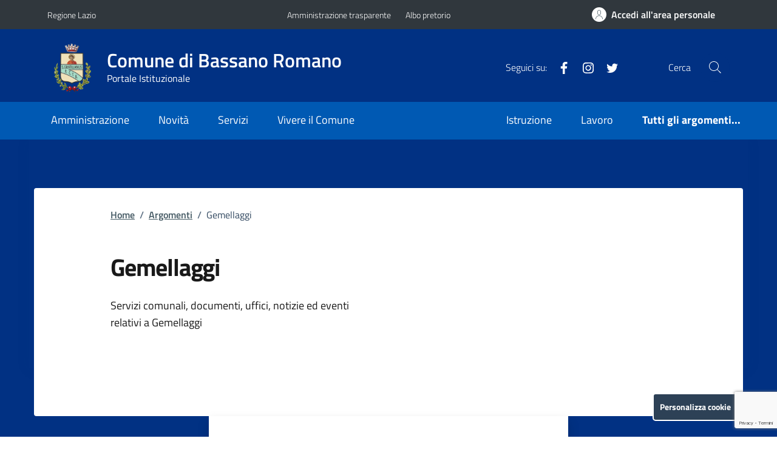

--- FILE ---
content_type: text/html; charset=utf-8
request_url: https://www.google.com/recaptcha/api2/anchor?ar=1&k=6Lfh6xsrAAAAADsCfb4wzJ-yjpVt6Nz_dsjWjwfN&co=aHR0cHM6Ly93d3cuY29tdW5lLmJhc3Nhbm9yb21hbm8udnQuaXQ6NDQz&hl=it&v=PoyoqOPhxBO7pBk68S4YbpHZ&size=invisible&anchor-ms=20000&execute-ms=30000&cb=o545s9ldzkcb
body_size: 48841
content:
<!DOCTYPE HTML><html dir="ltr" lang="it"><head><meta http-equiv="Content-Type" content="text/html; charset=UTF-8">
<meta http-equiv="X-UA-Compatible" content="IE=edge">
<title>reCAPTCHA</title>
<style type="text/css">
/* cyrillic-ext */
@font-face {
  font-family: 'Roboto';
  font-style: normal;
  font-weight: 400;
  font-stretch: 100%;
  src: url(//fonts.gstatic.com/s/roboto/v48/KFO7CnqEu92Fr1ME7kSn66aGLdTylUAMa3GUBHMdazTgWw.woff2) format('woff2');
  unicode-range: U+0460-052F, U+1C80-1C8A, U+20B4, U+2DE0-2DFF, U+A640-A69F, U+FE2E-FE2F;
}
/* cyrillic */
@font-face {
  font-family: 'Roboto';
  font-style: normal;
  font-weight: 400;
  font-stretch: 100%;
  src: url(//fonts.gstatic.com/s/roboto/v48/KFO7CnqEu92Fr1ME7kSn66aGLdTylUAMa3iUBHMdazTgWw.woff2) format('woff2');
  unicode-range: U+0301, U+0400-045F, U+0490-0491, U+04B0-04B1, U+2116;
}
/* greek-ext */
@font-face {
  font-family: 'Roboto';
  font-style: normal;
  font-weight: 400;
  font-stretch: 100%;
  src: url(//fonts.gstatic.com/s/roboto/v48/KFO7CnqEu92Fr1ME7kSn66aGLdTylUAMa3CUBHMdazTgWw.woff2) format('woff2');
  unicode-range: U+1F00-1FFF;
}
/* greek */
@font-face {
  font-family: 'Roboto';
  font-style: normal;
  font-weight: 400;
  font-stretch: 100%;
  src: url(//fonts.gstatic.com/s/roboto/v48/KFO7CnqEu92Fr1ME7kSn66aGLdTylUAMa3-UBHMdazTgWw.woff2) format('woff2');
  unicode-range: U+0370-0377, U+037A-037F, U+0384-038A, U+038C, U+038E-03A1, U+03A3-03FF;
}
/* math */
@font-face {
  font-family: 'Roboto';
  font-style: normal;
  font-weight: 400;
  font-stretch: 100%;
  src: url(//fonts.gstatic.com/s/roboto/v48/KFO7CnqEu92Fr1ME7kSn66aGLdTylUAMawCUBHMdazTgWw.woff2) format('woff2');
  unicode-range: U+0302-0303, U+0305, U+0307-0308, U+0310, U+0312, U+0315, U+031A, U+0326-0327, U+032C, U+032F-0330, U+0332-0333, U+0338, U+033A, U+0346, U+034D, U+0391-03A1, U+03A3-03A9, U+03B1-03C9, U+03D1, U+03D5-03D6, U+03F0-03F1, U+03F4-03F5, U+2016-2017, U+2034-2038, U+203C, U+2040, U+2043, U+2047, U+2050, U+2057, U+205F, U+2070-2071, U+2074-208E, U+2090-209C, U+20D0-20DC, U+20E1, U+20E5-20EF, U+2100-2112, U+2114-2115, U+2117-2121, U+2123-214F, U+2190, U+2192, U+2194-21AE, U+21B0-21E5, U+21F1-21F2, U+21F4-2211, U+2213-2214, U+2216-22FF, U+2308-230B, U+2310, U+2319, U+231C-2321, U+2336-237A, U+237C, U+2395, U+239B-23B7, U+23D0, U+23DC-23E1, U+2474-2475, U+25AF, U+25B3, U+25B7, U+25BD, U+25C1, U+25CA, U+25CC, U+25FB, U+266D-266F, U+27C0-27FF, U+2900-2AFF, U+2B0E-2B11, U+2B30-2B4C, U+2BFE, U+3030, U+FF5B, U+FF5D, U+1D400-1D7FF, U+1EE00-1EEFF;
}
/* symbols */
@font-face {
  font-family: 'Roboto';
  font-style: normal;
  font-weight: 400;
  font-stretch: 100%;
  src: url(//fonts.gstatic.com/s/roboto/v48/KFO7CnqEu92Fr1ME7kSn66aGLdTylUAMaxKUBHMdazTgWw.woff2) format('woff2');
  unicode-range: U+0001-000C, U+000E-001F, U+007F-009F, U+20DD-20E0, U+20E2-20E4, U+2150-218F, U+2190, U+2192, U+2194-2199, U+21AF, U+21E6-21F0, U+21F3, U+2218-2219, U+2299, U+22C4-22C6, U+2300-243F, U+2440-244A, U+2460-24FF, U+25A0-27BF, U+2800-28FF, U+2921-2922, U+2981, U+29BF, U+29EB, U+2B00-2BFF, U+4DC0-4DFF, U+FFF9-FFFB, U+10140-1018E, U+10190-1019C, U+101A0, U+101D0-101FD, U+102E0-102FB, U+10E60-10E7E, U+1D2C0-1D2D3, U+1D2E0-1D37F, U+1F000-1F0FF, U+1F100-1F1AD, U+1F1E6-1F1FF, U+1F30D-1F30F, U+1F315, U+1F31C, U+1F31E, U+1F320-1F32C, U+1F336, U+1F378, U+1F37D, U+1F382, U+1F393-1F39F, U+1F3A7-1F3A8, U+1F3AC-1F3AF, U+1F3C2, U+1F3C4-1F3C6, U+1F3CA-1F3CE, U+1F3D4-1F3E0, U+1F3ED, U+1F3F1-1F3F3, U+1F3F5-1F3F7, U+1F408, U+1F415, U+1F41F, U+1F426, U+1F43F, U+1F441-1F442, U+1F444, U+1F446-1F449, U+1F44C-1F44E, U+1F453, U+1F46A, U+1F47D, U+1F4A3, U+1F4B0, U+1F4B3, U+1F4B9, U+1F4BB, U+1F4BF, U+1F4C8-1F4CB, U+1F4D6, U+1F4DA, U+1F4DF, U+1F4E3-1F4E6, U+1F4EA-1F4ED, U+1F4F7, U+1F4F9-1F4FB, U+1F4FD-1F4FE, U+1F503, U+1F507-1F50B, U+1F50D, U+1F512-1F513, U+1F53E-1F54A, U+1F54F-1F5FA, U+1F610, U+1F650-1F67F, U+1F687, U+1F68D, U+1F691, U+1F694, U+1F698, U+1F6AD, U+1F6B2, U+1F6B9-1F6BA, U+1F6BC, U+1F6C6-1F6CF, U+1F6D3-1F6D7, U+1F6E0-1F6EA, U+1F6F0-1F6F3, U+1F6F7-1F6FC, U+1F700-1F7FF, U+1F800-1F80B, U+1F810-1F847, U+1F850-1F859, U+1F860-1F887, U+1F890-1F8AD, U+1F8B0-1F8BB, U+1F8C0-1F8C1, U+1F900-1F90B, U+1F93B, U+1F946, U+1F984, U+1F996, U+1F9E9, U+1FA00-1FA6F, U+1FA70-1FA7C, U+1FA80-1FA89, U+1FA8F-1FAC6, U+1FACE-1FADC, U+1FADF-1FAE9, U+1FAF0-1FAF8, U+1FB00-1FBFF;
}
/* vietnamese */
@font-face {
  font-family: 'Roboto';
  font-style: normal;
  font-weight: 400;
  font-stretch: 100%;
  src: url(//fonts.gstatic.com/s/roboto/v48/KFO7CnqEu92Fr1ME7kSn66aGLdTylUAMa3OUBHMdazTgWw.woff2) format('woff2');
  unicode-range: U+0102-0103, U+0110-0111, U+0128-0129, U+0168-0169, U+01A0-01A1, U+01AF-01B0, U+0300-0301, U+0303-0304, U+0308-0309, U+0323, U+0329, U+1EA0-1EF9, U+20AB;
}
/* latin-ext */
@font-face {
  font-family: 'Roboto';
  font-style: normal;
  font-weight: 400;
  font-stretch: 100%;
  src: url(//fonts.gstatic.com/s/roboto/v48/KFO7CnqEu92Fr1ME7kSn66aGLdTylUAMa3KUBHMdazTgWw.woff2) format('woff2');
  unicode-range: U+0100-02BA, U+02BD-02C5, U+02C7-02CC, U+02CE-02D7, U+02DD-02FF, U+0304, U+0308, U+0329, U+1D00-1DBF, U+1E00-1E9F, U+1EF2-1EFF, U+2020, U+20A0-20AB, U+20AD-20C0, U+2113, U+2C60-2C7F, U+A720-A7FF;
}
/* latin */
@font-face {
  font-family: 'Roboto';
  font-style: normal;
  font-weight: 400;
  font-stretch: 100%;
  src: url(//fonts.gstatic.com/s/roboto/v48/KFO7CnqEu92Fr1ME7kSn66aGLdTylUAMa3yUBHMdazQ.woff2) format('woff2');
  unicode-range: U+0000-00FF, U+0131, U+0152-0153, U+02BB-02BC, U+02C6, U+02DA, U+02DC, U+0304, U+0308, U+0329, U+2000-206F, U+20AC, U+2122, U+2191, U+2193, U+2212, U+2215, U+FEFF, U+FFFD;
}
/* cyrillic-ext */
@font-face {
  font-family: 'Roboto';
  font-style: normal;
  font-weight: 500;
  font-stretch: 100%;
  src: url(//fonts.gstatic.com/s/roboto/v48/KFO7CnqEu92Fr1ME7kSn66aGLdTylUAMa3GUBHMdazTgWw.woff2) format('woff2');
  unicode-range: U+0460-052F, U+1C80-1C8A, U+20B4, U+2DE0-2DFF, U+A640-A69F, U+FE2E-FE2F;
}
/* cyrillic */
@font-face {
  font-family: 'Roboto';
  font-style: normal;
  font-weight: 500;
  font-stretch: 100%;
  src: url(//fonts.gstatic.com/s/roboto/v48/KFO7CnqEu92Fr1ME7kSn66aGLdTylUAMa3iUBHMdazTgWw.woff2) format('woff2');
  unicode-range: U+0301, U+0400-045F, U+0490-0491, U+04B0-04B1, U+2116;
}
/* greek-ext */
@font-face {
  font-family: 'Roboto';
  font-style: normal;
  font-weight: 500;
  font-stretch: 100%;
  src: url(//fonts.gstatic.com/s/roboto/v48/KFO7CnqEu92Fr1ME7kSn66aGLdTylUAMa3CUBHMdazTgWw.woff2) format('woff2');
  unicode-range: U+1F00-1FFF;
}
/* greek */
@font-face {
  font-family: 'Roboto';
  font-style: normal;
  font-weight: 500;
  font-stretch: 100%;
  src: url(//fonts.gstatic.com/s/roboto/v48/KFO7CnqEu92Fr1ME7kSn66aGLdTylUAMa3-UBHMdazTgWw.woff2) format('woff2');
  unicode-range: U+0370-0377, U+037A-037F, U+0384-038A, U+038C, U+038E-03A1, U+03A3-03FF;
}
/* math */
@font-face {
  font-family: 'Roboto';
  font-style: normal;
  font-weight: 500;
  font-stretch: 100%;
  src: url(//fonts.gstatic.com/s/roboto/v48/KFO7CnqEu92Fr1ME7kSn66aGLdTylUAMawCUBHMdazTgWw.woff2) format('woff2');
  unicode-range: U+0302-0303, U+0305, U+0307-0308, U+0310, U+0312, U+0315, U+031A, U+0326-0327, U+032C, U+032F-0330, U+0332-0333, U+0338, U+033A, U+0346, U+034D, U+0391-03A1, U+03A3-03A9, U+03B1-03C9, U+03D1, U+03D5-03D6, U+03F0-03F1, U+03F4-03F5, U+2016-2017, U+2034-2038, U+203C, U+2040, U+2043, U+2047, U+2050, U+2057, U+205F, U+2070-2071, U+2074-208E, U+2090-209C, U+20D0-20DC, U+20E1, U+20E5-20EF, U+2100-2112, U+2114-2115, U+2117-2121, U+2123-214F, U+2190, U+2192, U+2194-21AE, U+21B0-21E5, U+21F1-21F2, U+21F4-2211, U+2213-2214, U+2216-22FF, U+2308-230B, U+2310, U+2319, U+231C-2321, U+2336-237A, U+237C, U+2395, U+239B-23B7, U+23D0, U+23DC-23E1, U+2474-2475, U+25AF, U+25B3, U+25B7, U+25BD, U+25C1, U+25CA, U+25CC, U+25FB, U+266D-266F, U+27C0-27FF, U+2900-2AFF, U+2B0E-2B11, U+2B30-2B4C, U+2BFE, U+3030, U+FF5B, U+FF5D, U+1D400-1D7FF, U+1EE00-1EEFF;
}
/* symbols */
@font-face {
  font-family: 'Roboto';
  font-style: normal;
  font-weight: 500;
  font-stretch: 100%;
  src: url(//fonts.gstatic.com/s/roboto/v48/KFO7CnqEu92Fr1ME7kSn66aGLdTylUAMaxKUBHMdazTgWw.woff2) format('woff2');
  unicode-range: U+0001-000C, U+000E-001F, U+007F-009F, U+20DD-20E0, U+20E2-20E4, U+2150-218F, U+2190, U+2192, U+2194-2199, U+21AF, U+21E6-21F0, U+21F3, U+2218-2219, U+2299, U+22C4-22C6, U+2300-243F, U+2440-244A, U+2460-24FF, U+25A0-27BF, U+2800-28FF, U+2921-2922, U+2981, U+29BF, U+29EB, U+2B00-2BFF, U+4DC0-4DFF, U+FFF9-FFFB, U+10140-1018E, U+10190-1019C, U+101A0, U+101D0-101FD, U+102E0-102FB, U+10E60-10E7E, U+1D2C0-1D2D3, U+1D2E0-1D37F, U+1F000-1F0FF, U+1F100-1F1AD, U+1F1E6-1F1FF, U+1F30D-1F30F, U+1F315, U+1F31C, U+1F31E, U+1F320-1F32C, U+1F336, U+1F378, U+1F37D, U+1F382, U+1F393-1F39F, U+1F3A7-1F3A8, U+1F3AC-1F3AF, U+1F3C2, U+1F3C4-1F3C6, U+1F3CA-1F3CE, U+1F3D4-1F3E0, U+1F3ED, U+1F3F1-1F3F3, U+1F3F5-1F3F7, U+1F408, U+1F415, U+1F41F, U+1F426, U+1F43F, U+1F441-1F442, U+1F444, U+1F446-1F449, U+1F44C-1F44E, U+1F453, U+1F46A, U+1F47D, U+1F4A3, U+1F4B0, U+1F4B3, U+1F4B9, U+1F4BB, U+1F4BF, U+1F4C8-1F4CB, U+1F4D6, U+1F4DA, U+1F4DF, U+1F4E3-1F4E6, U+1F4EA-1F4ED, U+1F4F7, U+1F4F9-1F4FB, U+1F4FD-1F4FE, U+1F503, U+1F507-1F50B, U+1F50D, U+1F512-1F513, U+1F53E-1F54A, U+1F54F-1F5FA, U+1F610, U+1F650-1F67F, U+1F687, U+1F68D, U+1F691, U+1F694, U+1F698, U+1F6AD, U+1F6B2, U+1F6B9-1F6BA, U+1F6BC, U+1F6C6-1F6CF, U+1F6D3-1F6D7, U+1F6E0-1F6EA, U+1F6F0-1F6F3, U+1F6F7-1F6FC, U+1F700-1F7FF, U+1F800-1F80B, U+1F810-1F847, U+1F850-1F859, U+1F860-1F887, U+1F890-1F8AD, U+1F8B0-1F8BB, U+1F8C0-1F8C1, U+1F900-1F90B, U+1F93B, U+1F946, U+1F984, U+1F996, U+1F9E9, U+1FA00-1FA6F, U+1FA70-1FA7C, U+1FA80-1FA89, U+1FA8F-1FAC6, U+1FACE-1FADC, U+1FADF-1FAE9, U+1FAF0-1FAF8, U+1FB00-1FBFF;
}
/* vietnamese */
@font-face {
  font-family: 'Roboto';
  font-style: normal;
  font-weight: 500;
  font-stretch: 100%;
  src: url(//fonts.gstatic.com/s/roboto/v48/KFO7CnqEu92Fr1ME7kSn66aGLdTylUAMa3OUBHMdazTgWw.woff2) format('woff2');
  unicode-range: U+0102-0103, U+0110-0111, U+0128-0129, U+0168-0169, U+01A0-01A1, U+01AF-01B0, U+0300-0301, U+0303-0304, U+0308-0309, U+0323, U+0329, U+1EA0-1EF9, U+20AB;
}
/* latin-ext */
@font-face {
  font-family: 'Roboto';
  font-style: normal;
  font-weight: 500;
  font-stretch: 100%;
  src: url(//fonts.gstatic.com/s/roboto/v48/KFO7CnqEu92Fr1ME7kSn66aGLdTylUAMa3KUBHMdazTgWw.woff2) format('woff2');
  unicode-range: U+0100-02BA, U+02BD-02C5, U+02C7-02CC, U+02CE-02D7, U+02DD-02FF, U+0304, U+0308, U+0329, U+1D00-1DBF, U+1E00-1E9F, U+1EF2-1EFF, U+2020, U+20A0-20AB, U+20AD-20C0, U+2113, U+2C60-2C7F, U+A720-A7FF;
}
/* latin */
@font-face {
  font-family: 'Roboto';
  font-style: normal;
  font-weight: 500;
  font-stretch: 100%;
  src: url(//fonts.gstatic.com/s/roboto/v48/KFO7CnqEu92Fr1ME7kSn66aGLdTylUAMa3yUBHMdazQ.woff2) format('woff2');
  unicode-range: U+0000-00FF, U+0131, U+0152-0153, U+02BB-02BC, U+02C6, U+02DA, U+02DC, U+0304, U+0308, U+0329, U+2000-206F, U+20AC, U+2122, U+2191, U+2193, U+2212, U+2215, U+FEFF, U+FFFD;
}
/* cyrillic-ext */
@font-face {
  font-family: 'Roboto';
  font-style: normal;
  font-weight: 900;
  font-stretch: 100%;
  src: url(//fonts.gstatic.com/s/roboto/v48/KFO7CnqEu92Fr1ME7kSn66aGLdTylUAMa3GUBHMdazTgWw.woff2) format('woff2');
  unicode-range: U+0460-052F, U+1C80-1C8A, U+20B4, U+2DE0-2DFF, U+A640-A69F, U+FE2E-FE2F;
}
/* cyrillic */
@font-face {
  font-family: 'Roboto';
  font-style: normal;
  font-weight: 900;
  font-stretch: 100%;
  src: url(//fonts.gstatic.com/s/roboto/v48/KFO7CnqEu92Fr1ME7kSn66aGLdTylUAMa3iUBHMdazTgWw.woff2) format('woff2');
  unicode-range: U+0301, U+0400-045F, U+0490-0491, U+04B0-04B1, U+2116;
}
/* greek-ext */
@font-face {
  font-family: 'Roboto';
  font-style: normal;
  font-weight: 900;
  font-stretch: 100%;
  src: url(//fonts.gstatic.com/s/roboto/v48/KFO7CnqEu92Fr1ME7kSn66aGLdTylUAMa3CUBHMdazTgWw.woff2) format('woff2');
  unicode-range: U+1F00-1FFF;
}
/* greek */
@font-face {
  font-family: 'Roboto';
  font-style: normal;
  font-weight: 900;
  font-stretch: 100%;
  src: url(//fonts.gstatic.com/s/roboto/v48/KFO7CnqEu92Fr1ME7kSn66aGLdTylUAMa3-UBHMdazTgWw.woff2) format('woff2');
  unicode-range: U+0370-0377, U+037A-037F, U+0384-038A, U+038C, U+038E-03A1, U+03A3-03FF;
}
/* math */
@font-face {
  font-family: 'Roboto';
  font-style: normal;
  font-weight: 900;
  font-stretch: 100%;
  src: url(//fonts.gstatic.com/s/roboto/v48/KFO7CnqEu92Fr1ME7kSn66aGLdTylUAMawCUBHMdazTgWw.woff2) format('woff2');
  unicode-range: U+0302-0303, U+0305, U+0307-0308, U+0310, U+0312, U+0315, U+031A, U+0326-0327, U+032C, U+032F-0330, U+0332-0333, U+0338, U+033A, U+0346, U+034D, U+0391-03A1, U+03A3-03A9, U+03B1-03C9, U+03D1, U+03D5-03D6, U+03F0-03F1, U+03F4-03F5, U+2016-2017, U+2034-2038, U+203C, U+2040, U+2043, U+2047, U+2050, U+2057, U+205F, U+2070-2071, U+2074-208E, U+2090-209C, U+20D0-20DC, U+20E1, U+20E5-20EF, U+2100-2112, U+2114-2115, U+2117-2121, U+2123-214F, U+2190, U+2192, U+2194-21AE, U+21B0-21E5, U+21F1-21F2, U+21F4-2211, U+2213-2214, U+2216-22FF, U+2308-230B, U+2310, U+2319, U+231C-2321, U+2336-237A, U+237C, U+2395, U+239B-23B7, U+23D0, U+23DC-23E1, U+2474-2475, U+25AF, U+25B3, U+25B7, U+25BD, U+25C1, U+25CA, U+25CC, U+25FB, U+266D-266F, U+27C0-27FF, U+2900-2AFF, U+2B0E-2B11, U+2B30-2B4C, U+2BFE, U+3030, U+FF5B, U+FF5D, U+1D400-1D7FF, U+1EE00-1EEFF;
}
/* symbols */
@font-face {
  font-family: 'Roboto';
  font-style: normal;
  font-weight: 900;
  font-stretch: 100%;
  src: url(//fonts.gstatic.com/s/roboto/v48/KFO7CnqEu92Fr1ME7kSn66aGLdTylUAMaxKUBHMdazTgWw.woff2) format('woff2');
  unicode-range: U+0001-000C, U+000E-001F, U+007F-009F, U+20DD-20E0, U+20E2-20E4, U+2150-218F, U+2190, U+2192, U+2194-2199, U+21AF, U+21E6-21F0, U+21F3, U+2218-2219, U+2299, U+22C4-22C6, U+2300-243F, U+2440-244A, U+2460-24FF, U+25A0-27BF, U+2800-28FF, U+2921-2922, U+2981, U+29BF, U+29EB, U+2B00-2BFF, U+4DC0-4DFF, U+FFF9-FFFB, U+10140-1018E, U+10190-1019C, U+101A0, U+101D0-101FD, U+102E0-102FB, U+10E60-10E7E, U+1D2C0-1D2D3, U+1D2E0-1D37F, U+1F000-1F0FF, U+1F100-1F1AD, U+1F1E6-1F1FF, U+1F30D-1F30F, U+1F315, U+1F31C, U+1F31E, U+1F320-1F32C, U+1F336, U+1F378, U+1F37D, U+1F382, U+1F393-1F39F, U+1F3A7-1F3A8, U+1F3AC-1F3AF, U+1F3C2, U+1F3C4-1F3C6, U+1F3CA-1F3CE, U+1F3D4-1F3E0, U+1F3ED, U+1F3F1-1F3F3, U+1F3F5-1F3F7, U+1F408, U+1F415, U+1F41F, U+1F426, U+1F43F, U+1F441-1F442, U+1F444, U+1F446-1F449, U+1F44C-1F44E, U+1F453, U+1F46A, U+1F47D, U+1F4A3, U+1F4B0, U+1F4B3, U+1F4B9, U+1F4BB, U+1F4BF, U+1F4C8-1F4CB, U+1F4D6, U+1F4DA, U+1F4DF, U+1F4E3-1F4E6, U+1F4EA-1F4ED, U+1F4F7, U+1F4F9-1F4FB, U+1F4FD-1F4FE, U+1F503, U+1F507-1F50B, U+1F50D, U+1F512-1F513, U+1F53E-1F54A, U+1F54F-1F5FA, U+1F610, U+1F650-1F67F, U+1F687, U+1F68D, U+1F691, U+1F694, U+1F698, U+1F6AD, U+1F6B2, U+1F6B9-1F6BA, U+1F6BC, U+1F6C6-1F6CF, U+1F6D3-1F6D7, U+1F6E0-1F6EA, U+1F6F0-1F6F3, U+1F6F7-1F6FC, U+1F700-1F7FF, U+1F800-1F80B, U+1F810-1F847, U+1F850-1F859, U+1F860-1F887, U+1F890-1F8AD, U+1F8B0-1F8BB, U+1F8C0-1F8C1, U+1F900-1F90B, U+1F93B, U+1F946, U+1F984, U+1F996, U+1F9E9, U+1FA00-1FA6F, U+1FA70-1FA7C, U+1FA80-1FA89, U+1FA8F-1FAC6, U+1FACE-1FADC, U+1FADF-1FAE9, U+1FAF0-1FAF8, U+1FB00-1FBFF;
}
/* vietnamese */
@font-face {
  font-family: 'Roboto';
  font-style: normal;
  font-weight: 900;
  font-stretch: 100%;
  src: url(//fonts.gstatic.com/s/roboto/v48/KFO7CnqEu92Fr1ME7kSn66aGLdTylUAMa3OUBHMdazTgWw.woff2) format('woff2');
  unicode-range: U+0102-0103, U+0110-0111, U+0128-0129, U+0168-0169, U+01A0-01A1, U+01AF-01B0, U+0300-0301, U+0303-0304, U+0308-0309, U+0323, U+0329, U+1EA0-1EF9, U+20AB;
}
/* latin-ext */
@font-face {
  font-family: 'Roboto';
  font-style: normal;
  font-weight: 900;
  font-stretch: 100%;
  src: url(//fonts.gstatic.com/s/roboto/v48/KFO7CnqEu92Fr1ME7kSn66aGLdTylUAMa3KUBHMdazTgWw.woff2) format('woff2');
  unicode-range: U+0100-02BA, U+02BD-02C5, U+02C7-02CC, U+02CE-02D7, U+02DD-02FF, U+0304, U+0308, U+0329, U+1D00-1DBF, U+1E00-1E9F, U+1EF2-1EFF, U+2020, U+20A0-20AB, U+20AD-20C0, U+2113, U+2C60-2C7F, U+A720-A7FF;
}
/* latin */
@font-face {
  font-family: 'Roboto';
  font-style: normal;
  font-weight: 900;
  font-stretch: 100%;
  src: url(//fonts.gstatic.com/s/roboto/v48/KFO7CnqEu92Fr1ME7kSn66aGLdTylUAMa3yUBHMdazQ.woff2) format('woff2');
  unicode-range: U+0000-00FF, U+0131, U+0152-0153, U+02BB-02BC, U+02C6, U+02DA, U+02DC, U+0304, U+0308, U+0329, U+2000-206F, U+20AC, U+2122, U+2191, U+2193, U+2212, U+2215, U+FEFF, U+FFFD;
}

</style>
<link rel="stylesheet" type="text/css" href="https://www.gstatic.com/recaptcha/releases/PoyoqOPhxBO7pBk68S4YbpHZ/styles__ltr.css">
<script nonce="xDuOHlJotY_CW9SN7Nf-oQ" type="text/javascript">window['__recaptcha_api'] = 'https://www.google.com/recaptcha/api2/';</script>
<script type="text/javascript" src="https://www.gstatic.com/recaptcha/releases/PoyoqOPhxBO7pBk68S4YbpHZ/recaptcha__it.js" nonce="xDuOHlJotY_CW9SN7Nf-oQ">
      
    </script></head>
<body><div id="rc-anchor-alert" class="rc-anchor-alert"></div>
<input type="hidden" id="recaptcha-token" value="[base64]">
<script type="text/javascript" nonce="xDuOHlJotY_CW9SN7Nf-oQ">
      recaptcha.anchor.Main.init("[\x22ainput\x22,[\x22bgdata\x22,\x22\x22,\[base64]/[base64]/[base64]/bmV3IHJbeF0oY1swXSk6RT09Mj9uZXcgclt4XShjWzBdLGNbMV0pOkU9PTM/bmV3IHJbeF0oY1swXSxjWzFdLGNbMl0pOkU9PTQ/[base64]/[base64]/[base64]/[base64]/[base64]/[base64]/[base64]/[base64]\x22,\[base64]\x22,\x22HC53wpo9TsKFbMKhOQDDj3PDmsKULsO6QMOvWsK4ZmFCw5E4wpsvw5pbYsOBw4/CnV3DlsOrw43Cj8Kyw7rCv8Kcw6XCi8Ouw6/[base64]/JXvCoMOIPX7DksO+w7HDmMOrHTIKwpPDlQDDjcKIw65pw7geFsKfGcKqcMK6MhPDgk3CgsO0JE5uw6lpwqtWwovDulsJWlc/IMO1w7FNQi/CncKQY8KCB8Kfw6hrw7PDvBfCrlnChR/DpMKVLcKjB2prExhadcKSBsOgEcOCE3QRw7DCkm/DqcOaZsKVwpnCsMOHwqpsbcKYwp3CsxfCgMKRwq3CiDFrwptvw6bCvsKxw4HChH3DmyImwqvCrcK7w7YcwpXDlRkOwrDCpHJZNsOWIsO3w4dhw412w57CgcOEAAl4w5hPw73CrGDDgFvDm0/Dg2wJw61iYsK/ZX/DjBYmZXIGV8KUwpLCogB1w4/DqMO1w4zDhHhjJVU+w5jDskjDonE/CiNRXsKXwrUaasOkw5/DihsGB8O0wqvCo8KER8OPCcOpwqxaZ8OmEwg6Q8OGw6XCicKHwr97w5Uqa27CtRrDocKQw6bDnMOVMxEmeUYbNmHDq1HCqRvDuSV/wqDCo2zCnQLCtsKZw7g2wrMGFEtoEsO1w5nDoiUrwqfCijZlwp7Clm4iw7Ejw4BUw50rwqXCgcOrCMK/wrZwTFtEw6fDqi3ChMKbZiVkwqHCkkgcN8KqIAIUMTJiGsO8wozDh8KiVsKGwr7DqTfDgCfCigB3w7TCmwnDoTzDjcO7YH0PwoDCvD/DvQrCssKJZRpmXcKfw5lcCD/[base64]/DtCTCghgoc1g/w4TDsk7DncKyNisqGDXDmcKQahvDhxDDtjLDpsKww6TDusKtHlPDkE4qwogEw5RkwoBFwpJvbcKBMHd0UXDDusKPw6dVw7MALMKQwolpw7bDiEXDh8KTS8Kqw4/CpMKeL8KJwq/CusO8cMO2ScOMw4fDrcOtwrcUw6E4wr3DolswwprCqAvDrcKxwrhlw7nCqsOna13CicODMSnDo1vCq8KSJiPCksK3wo/DqFUpwoBHw4luBMKDNnl+TBI+w5ZTwrPDhjUXaMOMKMKVXcOZw47CksOsLlnCq8O1ccKfN8KSwoYfwr8twrHDpsONw4dnwrbDssKOwokGwrDDlmLCpR8OwqsEw5d+w4fDgTNiYcK+w5/Dj8OFb3w2RsKjw5tZw4XCvmIewpbDt8OGwoDCtsKNwpjCq8KZHsKOwqNGwpZ/wpUAw4zCiyg4w6fCjyPDsm7DkBtNW8KYw4MYw4YVEMOBwrrDjsKtZwXCihkCWi7Ci8OzHsKXwoPDnTfCqWQsUMO8w6xzwqkJFG4Wwo/Cm8KIfMKDWsKpwrhpw6nDvGLDj8KAfDfDtzHCl8O+w6RkABnDnVBOwoJSw7MXOB/DpMOOw5k8Hy3CoMO8VSTDvR8Nw6XCkWHCsGTDgws+wqvDuA/DuxB8DTlxw53ClSnCm8KTbS5Va8OKJmHCp8OgwrfDuzbCjcKwfEVVw4pqwqNKTwrCjDbDj8OhwrM6w7TCqEvDn0JXwrjDgUNtTWBuw5szwofDjcOgw6kxw5FicMKPfEVDfhR0WCrCrcKjw4FMwoc/w6fChcOaHMKOLMONGGLDuHbCt8OmPBtgMT9Ww6ZuRmvCkMKvAMKBwqHDrwnCisOawonCksKvwp7Ds33CnsKyTQ/DjMKPwr7Cs8KNw6zDn8KoPivCgS3ClsOsw7vDicOcG8K0w4XCsWItJwE2RcOofWNPEcO6O8ObDQFbw4LCtsOgTsORWkgQw5jDhmssw5wEVMOtwp/CjUsDw5t5JsKPw7PCj8OSw7LCp8K1NMKqeDRoIwTDlsO7w4AUwrlQYnYFw5/DgH/Dt8Kbw5fCg8OKwqjCq8OZwr82dcK5XjnCsULDssOJwqZLP8KZD2fChg3DvMOxw6jDmsKnXRHCtMKjPgvCm1oMccOlwqvDjsKvw5oiKGFtRnXDtMKMw54wdMOtOXjDjMKdQmnCg8Odw71uYMKXPcKHWcK4DMK6woZlwojCgy4LwoFBw53DojpvworCi044wo/DrX9tKMOfwpprw5fDqHrCpGMAwrzCpMOBw77Ct8KTw5JiN0t6Qn/CpD5Hd8KQR0TDqsK2TQ58SsOrwqk7Dw8DW8OZw6jDijXCosOAWcObW8O/McKQw41YXwsMUiozfCh5wofDhmEVIAh+w4c/w7c1w47DsT11cxZlAV7CtMK3w6lZVRU+PMOgwq/DiATDm8OGBFTDnTV2Axliw7/CuSQlw5ZlZ1jDu8OiwqPCsU3Cmw/DgDFew43DoMKawp4dw6xhf2jCm8K9wrfDs8K6RMOuLMOwwqxvw6oaXQTDsMKHwrPDjAAcfVDCnsOAUcKMw5xuwrrDo2BoEsOIEsOvYlfCiFBfT23DnQ7DqsKmwqdAc8KRa8O+wp1oQcOfEcK8w6TDriXCqcObw4ITTsOTSA8ILMOAw53CmcOMwonChndGw4xdwr/CuWUOKDpew5nCvC/ChVkbZStZMzh6w7LClx5sCQNacMKgw60iw6LCgMOXTcO/wqQYO8KrNcKNfEQvw6DDrxfDrMK/wrPCqkzDiGzDhDFIZh4KaTVvdcKOwqA1wqIcPWVSwr7Cj2Jkw6/[base64]/w6nCmw7DmnYqNx0aN3EMw6bDuGZaWArCmG1awqDCocOvw6ZxIMOYwpfDq0AxK8KaJRvCmFXCmmwzwrTDnsKCAAwDw6XDkCnCmMO5PcKNw5Y5wooTw5ohZ8OjNcKOw7/DnsKxTQJZw5XDiMKJw58eV8OPw6TDlSnClcOAw4IwwojDu8KMwovClcKgw6vDsMOqw49xw7DDs8OnSEATU8KewpPDl8Oiw5spEzwZwqZ2RGDCpC3DqsOPw7fCrcK2dcKITRLDv3ILwogDw4x/wpzCqxjCtcOkazjDux/[base64]/CmsKowoHDr8KQw48nYivDlAMXwrLCsMKxUmRYw4MHwqBuwqfCicOSw5nDksOweBRkwrwrwr17ZxDChcO7w6klw7o4wr96NQfDr8Ktcy4oFTnCpcKaEcK5w7PDpcOzS8KSw4wME8Kmwq8ywrzCsMK3Tj9OwqIpw7pVwr8Ww73Dv8KdVcKjwr9/eCvCh2wHw4gecxMcwpIjw6fCtsK9wrnDlcKFw6QiwrZmOF3DjcKnwo/DuELCm8Kjb8KMw6PCkMKoWcK0JcOrVjPDksKwUSnDoMKvD8KGZ2XCrcO8esOtw5JPQ8KcwqTCjFV/w6ohPyZEw4DDtEjDu8O8wpvDg8KhEVxxw5/DscO7wqrDuUjCiy9ew6hwSsOmTsOBwojCkMKfwpfCiVjCmsOWcMK7FMKtwq/DhEJEVxsoBMKzLcOaG8Knw7rCm8OXw6NdwrxUw6nDihIRwrXDk3XDg3DDg1jChmENw4XDrMK0HcKxwoFUSRcTwpjCjcOyHF3ChGZQwowbw6FaMsKAJE8tTsKtDErDoCFRwqggwqbDoMOOU8KVYsOYwqRrw5fCksK1McOzX8OzRcK7MBl4wr7Du8KqEynCh1nDvMK/[base64]/DtMOYwqouBcObwqwgKcK9dsKLYMKKw6fDlxN8w6NwbkFvIz06dx/DtsKTDV/DgMOaasK0w7zCrDrDtsKKbw0FMcOlXR02VsOKHBrDlA8rGMKXw7bCmcKRHFjCt2XDk8O/[base64]/BcKuwpxNw7zDocORMGHDhhTDkm3Cp0zDrnLDhWfCuCzCucKrBsORYcKxNsK7cm7Cu39/[base64]/DuG1HasKWCMKKw4VpwqzCqMK5w5wGBzBew6zCu3ByHFjCjE4sK8Ktw4MRwpDCrxRYwr3DjHHDkcO0wrLDkcOTw5/CkMK5woQaeMKFfHzCksOkM8KPV8K6wq8Jw7bDli0+woTDjyhYw6DDiX1MUw3DkkLCvsKOwr/[base64]/Dik/CqsKlw6o5w6fDlgvDnidIGk3DhXnDs2ElHHbDjjDCtsKuwprDhsKlw5wVAsOCfsOhw4HClz7DjFPCokvCnQDDglbDqMOAw71Hw5FIw6Z8PXrCssObw4DDiMK4w4fDo17DpcKVwqRLZBZpwpABw7hAFB/CqcKFw4cIw44lKzjDuMO4RMOmQE8swpdUKm3Cp8KCwpzDkMKfRHfClwjCpsO1Y8K6A8Kyw6rCosK8BwZiw6LCucKZJMKMGBPDj37CvMOdw4AlIkvDojTCqcOuw6zDmVNlQMODw5oOw4kOwpMRRilILDwzw63DmzECL8Khwo5Hw51Vwo/CuMKfw47CoX0rwpkYwpomMUd0wrxEwp0WwrnDmwQhw7nCjMOOwqRwU8OhQ8OwwoA6wrbCljrDjsOqw6PDpsKowrQXUsO/w6YZLsKHwoPDtsKxwrd9RsKWwqtUwoPCuyrCpcKDwpwRGsKnYyJlwprCpcOxKcKRW3RaVsOFw5R0X8K/S8KLw60CNjIJQcKlHMKTw4xmF8OrTsOyw7NTwobDrxTDtcKYwozCj3/DlcOLJGvCm8KXGsKEBcOZw7/DoRgjAcOqwpzDk8KRBsO0wqY6w4HDkzgtw4EVTcO4wpfCj8O2dMKAGWjChzwaM2M1SS/ClQnCq8KsYlI+wrLDlGVUw6LDrsKRw6zCg8OzGVfCrSTDtC7DkGJMZcOeKwsDwrfCkcOHBcOtG2crVsKiw783w4vDhcOfKsKtdk7DmSrCosKQL8ObA8KEw70Pw73ClxYdRMKTwrIEwod2wrtMw71Ww5I7wq3DoMK3c27Dj3VUFiPCqH/[base64]/w7zCt8KXwqbCl8KnBwI0wrbDsAUrCmLCuMKVPcKnJMKiw71yG8KhOMKlw7spaV5gBhJ+woXCsXjCtWZcKMO+bDDDs8KjDHXCg8KwGsOFw4tDIkDCqTJyUR7DrDNswotPw4TDqVZIwpcCe8OhDVgyLsOhw7Ijwopjbxd/[base64]/CqglCfgHDtDbCpz7DgMKIHsODwpgwKgfCiBzDqVjCrTfDnHY6wodgwqZBw7/CjzvDlT7Ch8KgYnDCqVTDtsKvOsK/OAsJClzDgzMewqnCosO+w4bCmsOgwqbDgSXCn3DDpiDDkCfDoMKldsK6wqgEwp5mX2FYwrLCqmNBwqIKDEVuw65JAcKvFjnDvFhWwrACXMKTEcKfwqsZw47DgcO4QcO6KcOWP1Icw4rDpcKEanBAZsK+wqEAwqbDoSjDuH/DvcOBwoETewIWZHprwqVZw5stw4Riw5RpGHgiMXDChy8xwqpowo0pw5zCnsOCwq7DkQfCosKwOhfDqhDDmcK/[base64]/[base64]/CiEsBBcKmOwPDsgYbw6/[base64]/[base64]/wrTDosOhw65zZMOUWsKCwqx0woHCgkzDoMKawpzCmAXDlQ5haAHCqsKhw64lw6DDu2rCtMOSUcK1HcKUw4zDj8OFw49wwrnCvCzCk8Ovw4fClXLCtcK7LsOGHsOwNEjCsMKrQsKJElN+wpZZwqrDvlTDiMOWw7RFwq8JRGt/w6HDqsOTw5DDkcOowqzDrcKgw7MnwqQWMcKoaMOlw6zCvsKXw6DDjsKWwqc+w77DpQNQeD8jVcKww4okw4/CsmrDgQTDvMO+wr3DpxLClMOmwppYw6bDhW7Dt2Mkw75dBcKiVcKaWW/Dk8Knw708E8KPdz0raMK9wrozw5PDk3TDg8O7wrcGAko/[base64]/FsO3MsOxQmzDjylqw7nCl2PDggEva8KRw5QFwrzDj8OXfsOaMyHDucOEQ8OWaMKIw4PDrMKxGBhSY8OXw7LDoCLCu3RRwocXDsOhwqHCgMOmPgAmT8OCw4HDilNPbMK/[base64]/CmHvCk8OFwo4iwodxw6xuw6fCnl7DlE7CqyXCijDDhsOPd8OUwrvCpsOOwoLDg8O7w6jDqhE/[base64]/w6DCg8KgBcKRdMKXwpPDo8OywqPDi8OWNSgMwrtuw6xABcKJFsK/ecKXw4obP8KZEhTCugjDsMO/wqgGdwPCgRzDqMOFUMOAasKnCMOcw6sAMMOyV208QS3Ct0bDhMKfwrRlKkTCnSM2B3l8DC9CIMOawpjDrMO8WMOuFhYrNB3CmMOMasOtIMKdwrgbB8OPwqpnOMKWwpotNV8OLyoHdGEjS8O8MHXCgGfCsy02w4xdw5vCqMO1C1YJw4cZfcOuwprDkMKow5/CoMKCw4TCjMOYXcOrwqMVw4DDtVbDo8OYa8OZX8OicBvDmEpXw54RcMOhwpnDiFBBwocmRcO6LTvDoMOxw5x8w7LCoGoJwrnDp1F8wp3Csiwsw5oNw4lOe13CkMK4fcOfw6x3w7XCl8KPw7TCgFvDosK0bsKjw5jDisKeBsO/wpDCtE/DqMKYDB3DgH4ddsOTwqHCpcKrNU4gw4d2wqcqOGUPWcOTwrHCvcKew7bCnHPCj8KKw4x+YBbCocK2f8OewrnCtyIhwqvCicOswo0wNcO1w4BpV8KDJw3Du8OkBSLDiU7DkA7DmSLDrMOjw6Eew7fDj3NtQR5aw6HDmUPCjgteYUAaPMO8ecKAVF7Dn8OqB28XXT/[base64]/D8K9w6DCo8OldsOzwrjCh1TDgcOAwrw/wrLDoRvDrcO2w7tCwrdRwo7DhcK2FcKFw4p+wrDDjVHDrUBlw4rDnBrDoCrDpcO6UMO1ccO1LktMwppmw5kDwq/DtA1hay0nwqs3OcK2PVAfwq/[base64]/Dv8O6woDCoXE8XMOjwrMOw50wwofDoMKIwqlFRcOrJXE6wp8/w7HCjMK5JT0tO3kew4RGwoE4wofChVvCiMKQwo1yLcKfworCpXnCkxvDrMKvQAnCqxxrHALDqsKcQAkQZhrCo8OeVxRVF8Ozw6JCC8OEw7TChh3Dm01Ow5p9OHRFw4gben7DoWfCsRrDoMOXw5rCgy0wAGDChFYOw6XCucK0WGZqOk/DlxUORMKxwpTCnGHCtQLCgcKhwp3DuT/CnHLCmcOswqPDicKNS8Ohwot9NFMsdkPCrA/[base64]/CgTbCgMOCNsK3ScOmwpDDrBfCssOOKMOJd1VPwrLCr2nCg8Kzw6nDl8KDbcO+wojDjWBJB8OBwprDosKvC8KKw4nCj8OWQsKsw6hxwqFbTj1EVcO/BsKZwqNZwrlgwpBMR05fBn/[base64]/Ct8KxfMO5Jn7CuzXDtMKAXMKxwpvDqwkfajwew4DDrcOuf0fDu8KNwq1mUsO0w7k4wq7CiwDCkcKmSgxJEwI8Q8OTYEoCw4/CowLDrmrCpFDCpMKUw6fDuHNKfS8FwqrCiEkswp1Rw7dTRMOgHVvDoMKlY8KZwpd6Q8KiwrvCusOsBzfCnMKHw4RXw7PCrcOlbSMpBcKNw5bDj8KVwo8VNn9cEg9NwqfDqMKBwrnDsMK7cMO/J8OmwpHDh8OddENcwq5Lw45yaX1+w5fCnxTCtztNfcO/w69EElMuwp/[base64]/DgMKfwro1w6zDkMOseALDlEnDkGRfwosfwrbCpRofw6DCvz/Csj9Iw5/[base64]/wpzCp8Kmw5TDiRjCtmDDgsOdYcKUw6bCl8KCAcKmwrbClApIwrAZN8Ktw48lwplWwqfCnMKVC8Kswr1KwpUzRS7Di8KpwpjDlxoxwp7Dg8KwF8OVwooOwpzDm3bDkMKPw53CoMK5AhzDlz/DmcOCw6U2worDgMK8wrxsw681EVXDlm/[base64]/[base64]/wrvDlgzDnkU/wpEvYMOOACtfw7/[base64]/DpSBvU0vCrRkPQy8owovDsGTDjTHDqAbCpsOywqnCi8OyGMKufsKhwoA6HCxqJ8OFw5rCucKnE8OYaQIndcOZwqUawq/Dimgdw53DtcOgw6Emwq5xw4LCvArDn0TDn2zCq8K+R8KqaRBCwq3Dn2DDvjU3VknCqCzCrsKywprDjcKAckpOw5/DjMOzXxDDiMODw4QIwowIUMO6NMOsOMOxw5ZXT8O8w7ksw5/[base64]/[base64]/[base64]/CnMKbG8ODworCvgXChg3DsUcSwrcEGsOuwoXDncKHw6rDpjzDiHt9GcKNIB1UwpHCsMKUZsO6wpt8w5J5w5LCijzDrMKCGcOwWQUSwqxvw60xZUkbwopfw7DCoTMXw7EFXsKXw4TCkMOKwrJYOsOTCxQSw5wJWsKNw6jDrz/Cqz8Nd1oawpgow6jDvsKHwovCtMKLw6LDnMOQJ8O7wpfCo3keDcOPbcKjwrIvw7vCvcOlIWTDr8O/awDCnsOIC8O1TzoCw7jDkxPCt2fDjcK4wqjDksKnSiFMHsOWwr1iA1UnwoPDqWpKdMKLw4DCpcKkFEjDqmwybDXCpyrDvcKKwo/CtyXCqsKPw67CvHfCiB3DrUU0bMOrF0MgNGvDtwtZWnEEwpDCmcO0CXZqVgDCrcODwpk6Dyo9XizCnMOkwqnDqsKDw5vCqAbDnMOOwpnClVRgwoHDr8Omwr3ChsOTTGHDpMKQwoByw48Bw4HDucOWw59sw7JLMx5OH8OuHR/[base64]/Cu0vCq8OMwofDoDIyLlLCiW/Dr8OhLcK0w7/DmSvCom7CgSNqw4vCvsKwf0TCvhciSxLDgMOadsKqKXTDrR/CjsK/[base64]/w5Row45bw4w5FsKCw5EYw43DhUnCiGI5XEUrw6nCpsKMXcOeccO5ScOUw4bCiXPCkUnCm8K1Vi8NeHfCoEs2GMOzGDhsXsKAU8KOb1ILND0CX8KXw5MKw6ROw4fDrcKxOMOHwr84w67CvEU/w5FQSsKawopkfX0dwpQRVcOMw6FdeMKnw6bDssOHw58Cwr0+wqtnXCI4LMOOw7owAcOYwrzDgMKEw7hEK8KBAjMhwpUgBsKXw6/DrjIBwrrDqCYjwr0Cwr/DtsOhw6PCnsKgw7vCm2Z2wp/ChgQHEj3ChMKsw5ETKGNRVTbCjADCp2pSwot4wqDDjn4nwpzCtxjDkEDCosOhSAfDvWDDoxU0egzCt8Kfa1YOw53Dv0jDiDfDhlFPw7/Dt8OZw6vDuApjw48lbMKVdMOpw6LDm8OuVcKiWsOswrDDqsK5dcOvIMOWDsOBwoXCm8KOw4A9wo/DgQ0Ww4xFwrwww4okwqjDgDrDuD3CksOEw7DCuFIUwrLDjMKmOHJPwoDDvSDCpwTDmnnDkG5RwrUkw54rw5YtPAppM3xVPcOSL8KAwoxTw7/DsHdlOWZ9w5nCu8KjL8KGS2c8worDi8KCw6XDuMO7wqAqw4LDicKwPsKQw6bDtcOmVgh/w7fCu2zCmDbCoEHCoAjCgn/CgCMJTD5GwoJow4HDpwg7w77Cv8O1wpvDsMKmwoAcwrMXO8OnwoV9Nl82w7MiOsOpwq88w5UYIS8jw6A8ViPCkcOkPxt0wqLDnyLDusKFwpDChsK0wpbDr8KwHMKbdcKSwqopBj5EIgjCkcKWQMO5asKFCcKOwpvDthTCniXDpFxyQFY2OMKLRW/CjyHDgHrDtcOwB8O5CsOdwpwSW1DDncOmw6DDr8KaGcKbwqdIw5TDt17CpUZ+EnNywpjDt8OBw6/CqsKjwqokw7dKDsKLOlLCvsKQw4Yww7XClzPCoAUew7PDhCF2I8Kvwq/Cp11dwrEpEsKVw4B/[base64]/[base64]/DsMOnE8Ofwr7DnidJw7TCgcO+YcOKS8OQwqfCtCpcGEDDg1rCgStZw50Xw7/CmsKiKcK1RcK5w5hvI253wqfCscKnw7jDo8K7wq4hKgRtKMOwBMOOwpZCaABdwqpmw73DgcKYw6kwwp3DrgJgwpzCuGgVw5HDisOWBmfDtMO3wpxDw7TDsDLCgGHDnMKbw416wozCglrDlcKsw5cUDcOBVHfDkcK4w55ZfcKTOMKnwohLw68/EsOPwohnwoExDQ3CjgsTwqMoejXCnhd2FgLCjDzDhEsvwqk2w4rCmWVzW8OReMOuHz/CksOmwq3Cj2p0worDicOIAsOpDcKuRkAywonDiMKjP8KXw6kjw7cHwrHCrCbCmEQLWnMKQ8O0w50aH8O5w5LCu8OZw5o6VXRrwr3DgFjCqsK4QQY4OXPDpzLCllp/[base64]/[base64]/DkcKzwr5vwpzCjcKhwqDCmsKAw4UyLDs/wpAOwq99HgwzQcKtJm/CnAhkacOdwqERw5t1wpzCpSTCr8K/[base64]/[base64]/[base64]/ClMKcFsKBScKjOcORXcKdS8KhwoFvMlHCkVrDrVspw4NIw5EJGXtnCcKFIsKSD8OoKsOKUMOkwpHDhXnCv8Kowp4ocsODacKewoYMd8KeH8OKwqDDhEMWwocVZxLDtcK1SsObOsOiwqhkw5/CqMOaHx9MU8KBLcOidMKXdBVMMMKcw5vDnxnDlsKmwpddEcKHF3UYTcKZwrzCssOpFcO8w7VbK8OQw4kkXGHDikDDtsKjwpQrbMKRw6opMyJcwqgZLMOFF8OGw7AOb8KYFzdLwr/CrMKZwrRYw6fDrcKTV2fCk27Cj2kzOMKAw6BwwpvCtU0gUG8xKH98wo0ce0xTOMO0Z1YEMk7Ci8KxHMKHwp/DjsOUwpDDkBgkb8KGwobDlzJFIcOMwoR3P0/[base64]/DrhMeH3kwKwbCncOaBMKMTzNlwpUxd8Oew5FPV8OBAcOzw4VxAkEhwo7Ds8OMWwHDm8K2w4hqw6jDnMK0w77Dk1/DosOjwo5bMsKwalHCvcOow6vDjBI7LMOWw5g9wrvDmR0fw7zDv8K2w4bDrsKWw4EEw6vCi8Oewp1GGRkOLng/SxDCm2ZPMDFZIyIMw6Nvw4RqKcOrw6cVZzjDpMO8QsKcwq0Wwp4Xw4HCh8OqbSd0dlHDoEsCwqXDqiMZwpnDscKOUcKuBjHDmsOyYHXDn2kEf2/[base64]/[base64]/wo4OwonDrMKjw7/DvMKGaMKXbV/[base64]/CsTvDu08LMsORw7LDrsK8HV/Dq0phw6PCicOmwq1XNEvDscOuZsKtO8OiwoFOMinCtcKDQB/DosKrK354TcOyw7nCqRrCj8Krw7nDhCDCgjQfw5XCnMK2dsKFw6DChsOkw7DCp2fDvAhBFcOGF0/CokvDu1QdKMK3LxUDw5lGPmxVKcOxw5rCv8K3UcKFwojDpHAxw7cpwrrCs0rDkcOAwqFEwrHDiSrDgzDDnE9fasOABhnDjALDviLDrcOCw6csw7rCgMOJMzrDrQdEw5RufsK3M2TDgB0nfWrDucK2f1dbwrtGwo1gw60lw5JvTMKGNMOZw6Y7wqg/B8KJXMOEwo85w5TDlXRzwrt9wpLDk8K6w5HCnDM/w4nCgcOBI8KDw6nCicOow7F+ZAY9DsO7R8O8NCNRwpA+K8OKwqjDiT0fKyPCvcKLwoB1acK6UXvDhcKSFAJWwrF2w6DDoEfCk0tgUBXCl8KMAMKowrsMRyR/[base64]/Dt8OEKELDnXIbwr5SGhrCmMOvwqsOw5PCslhzHFopw5ora8O2N0XCmMOQw7kfJ8KWPcKTw7UQw65Qwpp4w7HCoMKpDyLCqTTDpMO9bMKyw44Mw47CsMO9w6jDgCbCsV3DohsQL8KwwppiwoA3w6t8YcOfd8OYworDqcOfWh/[base64]/DmCbDkcO5wobDssOFw7rDizXDsisOw5bCnh7DjGUjw5PCksKEYMKhw53DjMOww4oRwpF5w7TClUQFw4pdw5INQsKOwqTDi8K8N8KzwrLCrBTCu8K6wqjCh8KrfELCrMOfw4w3w7ZbwrUBw7YCw4bDg3zCtcKmw6bDoMKNw47Do8ODw4MtwoXDuSLDvlwzwr/DiRPCo8OmBCFBdC/[base64]/CrcKlw6kabsKmN8OUZsK9w47Dh2IFXR8Ow6rCpxcXwpzCrcOow7tjNsOIwo9Sw43CvMKLwplVwqgaCh9RBsK6w6tNwodcRBPDvcKoPhUUw64JB2rDhMOew45tXMKZwpXDumMmwp9Gw5/CjlHDlkd6w57DoSArRGRgGzZIVMKMw6ouwocqQcOawpIwwqUde17DgMKIw4oaw75YN8Kowp/DpBpSwonDkiHCnStVGzAGw7AKG8K7PMOowoMmw4AmNsKaw73CrHvCozjCqcO3wp/CpsOpawLDii3CswBPwqwew7ZYNAgWwovDqMKHPCpxIcK7w7Zda00iwqMIGWjCmwVkRsO5w5QNwqdiesOqKcKTDRYrw7bDh1tECg5lQ8O9w7g/[base64]/I8OLw6MTAsK3w5TDtMOyAcKyKHVAw7XDjnHClcK4fgzCk8KaZm8zwrnDpEHDixrDpXE0w4Bdwr45wrI4w6XCmFnCpBPDilNEw7MRwrsTw5PDn8OIwqbCmcKnQ1/Dq8Owbw4tw5ZPwoZvwoRdw4EoLC5dwpDCl8Ofw7rCkMKcwps/RUluwq1WfEnCnMO/wq/[base64]/Du8KVIUDDnsOvwo5FG8O7Z8OxwrfDvWzDogx0worDtlIlw6xnOcKtwo04C8KdRsOLBUlEw6JGeMODX8K5PsOWIMOdZMKlXCF1wpZkwoDCi8OowpHCo8OzWMOCFMKcE8K6wrvDvh0qGMOlOsKgBsKowpBGw73Dq2DCnC5cwpxSYH/DmAdgcXzClsKuw6cqwp0MCcOFa8KQw4PCs8ONEUDCgMOWa8O/QXdACcOLNRN9BsKow4UPw4LDnSXDlxvDuQpuPWxQRcKOw5TDj8OqYxnDkMKtP8OFOcOHwqTDsToCQwwDwrDDq8OEwolpw4rDi0TCmFXCmWU/w7PCvl/Cg0fCg0M1wpZIH3kDw7LDjD7DvsO1w5jDo3PDuMOSJMKxBMKEwp1fZk8iwrp3wpIkFk7DmGzDkErDsjDDrTXCuMKud8Ofwop1w43Di0zDqsOhwrV7wp/CvcOJKFoVCMOXFMOdwqkpwrZMw7o4ZhbDqDHCisKRViDDucKjeHVVwqZIN8K6wrMZwo9vJ29SwpbDhxbDoDPDp8KEH8OjHmrDuDZ5fMKiwr/DmMOLwobClTtkCg3DoXLCsMOjw43DkgfCkDnCgsKgTSTDiELDkUPDixDDvkPCpsKkwrIYLMKRQG7CrFMsBBnDmsKbwpIhwowFPsOvwo9Ew4HDoMOgw5JywobDisK/[base64]/eWtLUyXDqGpPwo/CjcOWf0EJwrDCkCHDkiIRNsKpW0RoWB0PLsKle0k6LcOVNsOtRWjDhMO1T0/DjsKXwrJjfA/Cn8OzwrbDuWHDsHvCvlRNw7vCrsKED8ODRcKAIVzCrsO3RMOHwq/Cui3CvC1qwpHCt8KOw6vCvmvDmy3DgsOZGcK+CFFKHcOKw4/Dk8Kwwr0qwoLDh8OdY8OLw5ZAwoA+WzjDi8O6w7QDDHBhwrIEaB/[base64]/[base64]/Cpz/Cm2g+ccK4fcKAFMK9Z8KHXm7CjhQLKj8rd0jDlxF+wqLCn8OtT8Kbwq8OIMOgEcK8A8Kxe3pISxdvNgfDrlERwpxYw7zDpHl8LMKlw5fCpsKSRsOyw44SIEMtH8OZwr3CogTDghTCgsORZ20ew7kYw4MxKsKQXh/DlcOJwqvClHbDpExJwpTDlhjDpXnChD1Cw6zDt8OEwr9bwqpUP8OVE3TDpcKQLcOWwpDDqx8nwoDDosKXKjkGasOWG381YMOpZmfDu8OJw4PCtk9TMA4MwpXDncOPw4pjw67DhmrCi3Vpw77DvCF2wpowXxMhZm/Cp8KRw7/DssK2wqNqQR/CuRx4wq9DNsOSVcKhwprCvyArSGfCk2jDkSpLw78pwr7DrwNLL251HcOXw41gwoolwpwww6TDlQbCjzPDnsK8w7DDvj0hSMKvw4zDiQcZMcO8w5DDjMOKw4XCs13Dpn5eRsO0KcKyOMKKw4DDqMKCEBxowpHCpMOaVVgAJsKZFQvComkIwod5blByVsOWaV/DrX7CkMOrA8OEXwjCgV8uZ8K6WcKPw5bCqXVXZMOSwrDCgMKIw57DnhZ3w7pgGsO2w5YbKzrDjTF4RGprw48fwrkEZ8OaaCJbbMKvaErDknUNZMOFw6Rww7nCssKcScK6w6zDuMKSwp81XxPCn8KGw6rCjmDCu1AowrcMwq1Cw5/[base64]/DinnDqHvDqC1qC8KebMKFw5XDusKcw63DpMKoWsKnw6vCk1/[base64]/[base64]/[base64]/[base64]/CtDPDlV9LwpTDj8K3AMOewo7CvcO6wo1swqJtdMOMVMKnYMOuwq/CmcOww53Dm2DDuG3CrcO4E8Onw47DtcKUdcOpwqMmWQrCmhDDp2RUwrLDpApywozCtMO/JMOIWsO0NiTDhXDCu8OLL8O4wpdcw4XCr8KuwqjDpSM3HsOHP1zCmlbCil/CikjDhXApwoosGsKyw7LDu8KZwoxzS1LCk0JACXjDisOFfcKdcC5Bw5MCfMOlacOuwp/CkcOtKzzDj8KhwpLDgCtjwrnCkcOrOsO5fcOYNi/Cs8OPTcOYVAIcw7k2wpPCjsOdAcOjNsOfwqfCmifCiXMBw6XCmDbDrCJCwrrCmQopw5ZQA3sjw7dcw5YTXhzDqznCvMO+w7TCokDDqcKibsOtEWlZE8KNN8OjwrjDqk/[base64]/wq3DuX8EMsKJwp7Dp8OvZMO+DcOjwofDolFEQnjDixbDncOcwp7Dlx/CtMOhPzfCuMKBw5cCc3nCl3XDh1PDpg7CgxAsw4nDvWJYYBUwZMKXFTsxWQbCkMKsZ1YRWMKFNMKhwr9Gw4oXTcKJSnU0wrXCkcKyKjbDn8KaNMKWw4pywqdjYhIEwo7CrCvCoUZqwrIAw5hmdsOZwqFmUHjCtsK9anwiw7jDhcKVw5jDgcOgwrHDr2zDnRfCmw/[base64]/CsCTDoErDowrDgxLDjBDCvxnChyMiAWrCvApYSUsGGcKXSA3CisOZw6jDqsKwwqRqw6Nvw5XDqV7Dm2tlOsOUGi8QKVzChMOgVj/DssKJwpvDmhxhcEXCtMK/wpJMUcK5w4MBwocrecOqUzd8b8KZw7t2YXljwqgqasOswrYzwo57A8OXVD/[base64]/[base64]/E8O7w4wWLMOxw4nCpgxCPVM5w7U+QUrChEozw7DCncO/wq4Nwq7Ci8O+wo/CpsOBIlDCoTTCngHDo8O9w5h/aMKeBsKUwqplHiPCo27ClGQsw6NAGSPDg8KXw7/DtQtwASJHwo9OwqBnw5lnOi7ColXDukVhwqd6w7g6w55/w5PCtXrDncKtwp7DgMKod2EBw5HDkgbDg8KOwqTClDPChE5sdW1Uw63DlSvDrgh4dcOuOcOfwq8uOMOhw5vCt8O3GMO5IHJUbQMkYMKUdsKLwoFELAfCncOuwqVoJyoGw6YKcxfCqEfDlm0nw6HCgcKaVgXCtC4Jc8OTOMONw7/DmQwlw6MNw5zCqzU/CMK6wqXCnsObwo3DisK6wq5zFsKywp49woHDlR48d08+TsKiwrDDtsKMwqPCucOWcVsHZktvBsKZwollw6Raw6LDkMOaw5/Cp2Faw51nwrrCksOAwo/CrMK1IDURwrMTUTg7wrXDuTZEwpxawqfDr8KpwrJrNmxyRsO7w6o/wrJNUz93VcOUwrQxXUgiQzbChFHClwYYw5jDnkXDp8OcPER1RMKaw7zDmwfCnSQiLkHDgcK0woggwodUIcK0w4jDhcObwqvDpMObw63CqMKiOMKBwrDCmz7CucKWwrMPdcKzJVN/wqHCl8O3w5PCmwLDmlBmw7vDogxBw7hbwrvCq8OhM1PCmcONw5xywrPChGsbf0/CmnHDmcKDw7PCqcKdOMKxwqpyKcKfw7fCh8O/GTfCl2rDrk5Qw4vCgCnClMOwWRJZERzCv8OyTsOhZELDhnPCrcOzw4RQw7nCqgPDp0tew6/DojrCsTXDjsKRQ8K/wpTDkHcpPyvDplgCR8OvfMOSEXs0GyPDklMAcnrCkD06w5hQw5DCosO0NsKuwrvCq8OAw4nCtHhWcMO0RnjDtAs9w4jDmMKhK15YVsKLwp5gwrMoBHLCncK/U8O+QVjCuVHDpcKqw5hPF2gETRdCw79cwoBYwrjDmcKZw6HDjxXCrS9ATsOEw6AGKQTCnsOewpMIBCxBwpgsUMK7Vi7Chgd2w73DrBXCo0sgYXMjPiXDtishwo/[base64]\\u003d\\u003d\x22],null,[\x22conf\x22,null,\x226Lfh6xsrAAAAADsCfb4wzJ-yjpVt6Nz_dsjWjwfN\x22,0,null,null,null,1,[21,125,63,73,95,87,41,43,42,83,102,105,109,121],[1017145,217],0,null,null,null,null,0,null,0,null,700,1,null,0,\[base64]/76lBhnEnQkZnOKMAhnM8xEZ\x22,0,0,null,null,1,null,0,0,null,null,null,0],\x22https://www.comune.bassanoromano.vt.it:443\x22,null,[3,1,1],null,null,null,1,3600,[\x22https://www.google.com/intl/it/policies/privacy/\x22,\x22https://www.google.com/intl/it/policies/terms/\x22],\x22F52MRxg/kRrxa4j6/uAm9sNuRnRYDvF1TekBOooyJzQ\\u003d\x22,1,0,null,1,1769108180567,0,0,[102],null,[153,101,120],\x22RC-LRErMlVvG5p0jg\x22,null,null,null,null,null,\x220dAFcWeA6ia4Ts-TIsrvoBnKFjlsTvEsfwMVxg0PhobpGK9ogWQ10yCsqK32S_Sza6XR9RYnfScRW44PAk9MTohWLy50w6_A1x0w\x22,1769190980851]");
    </script></body></html>

--- FILE ---
content_type: text/css
request_url: https://www.comune.bassanoromano.vt.it/wp-content/themes/design-comuni-wordpress-theme-main/assets/css/bootstrap-italia.min.css?ver=6.2.1
body_size: 83917
content:
:root {
	--bootstrap-italia-version:"2.3.5"
}

.primary-bg {
	background-color: #013183 !important
}

.primary-color {
	color: #ff0000 !important
}

.primary-border-color {
	border-color: #013183 !important
}

.primary-border-color.border {
	border-color: #013183 !important
}

.white-bg {
	background-color: #fff !important
}

.white-color {
	color: #fff !important
}

.white-border-color- {
	border-color: #fff !important
}

.white-border-color-.border {
	border-color: #fff !important
}

.primary-bg-a1 {
	background-color: #bdfce7 !important
}

.primary-color-a1 {
	color: #bdfce7 !important
}

.primary-border-color-a1 {
	border-color: #bdfce7 !important
}

.primary-border-color-a1.border {
	border-color: #bdfce7 !important
}

.primary-bg-a2 {
	background-color: #93f5d6 !important
}

.primary-color-a2 {
	color: #93f5d6 !important
}

.primary-border-color-a2 {
	border-color: #93f5d6 !important
}

.primary-border-color-a2.border {
	border-color: #93f5d6 !important
}

.primary-bg-a3 {
	background-color: #6aebc0 !important
}

.primary-color-a3 {
	color: #6aebc0 !important
}

.primary-border-color-a3 {
	border-color: #6aebc0 !important
}

.primary-border-color-a3.border {
	border-color: #6aebc0 !important
}

.primary-bg-a4 {
	background-color: #43e0ac !important
}

.primary-color-a4 {
	color: #43e0ac !important
}

.primary-border-color-a4 {
	border-color: #43e0ac !important
}

.primary-border-color-a4.border {
	border-color: #43e0ac !important
}

.primary-bg-a5 {
	background-color: #20d69a !important
}

.primary-color-a5 {
	color: #20d69a !important
}

.primary-border-color-a5 {
	border-color: #20d69a !important
}

.primary-border-color-a5.border {
	border-color: #20d69a !important
}

.primary-bg-a6 {
	background-color: #0c8 !important
}

.primary-color-a6 {
	color: #0c8 !important
}

.primary-border-color-a6 {
	border-color: #0c8 !important
}

.primary-border-color-a6.border {
	border-color: #0c8 !important
}

.primary-bg-a7 {
	background-color: #00b377 !important
}

.primary-color-a7 {
	color: #00b377 !important
}

.primary-border-color-a7 {
	border-color: #00b377 !important
}

.primary-border-color-a7.border {
	border-color: #00b377 !important
}

.primary-bg-a8 {
	background-color: #096 !important
}

.primary-color-a8 {
	color: #096 !important
}

.primary-border-color-a8 {
	border-color: #096 !important
}

.primary-border-color-a8.border {
	border-color: #096 !important
}

.primary-bg-a9 {
	background-color: #008055 !important
}

.primary-color-a9 {
	color: #008055 !important
}

.primary-border-color-a9 {
	border-color: #008055 !important
}

.primary-border-color-a9.border {
	border-color: #008055 !important
}

.primary-bg-a10 {
	background-color: #064 !important
}

.primary-color-a10 {
	color: #064 !important
}

.primary-border-color-a10 {
	border-color: #064 !important
}

.primary-border-color-a10.border {
	border-color: #064 !important
}

.primary-bg-a11 {
	background-color: #004d33 !important
}

.primary-color-a11 {
	color: #004d33 !important
}

.primary-border-color-a11 {
	border-color: #004d33 !important
}

.primary-border-color-a11.border {
	border-color: #004d33 !important
}

.primary-bg-a12 {
	background-color: #032 !important
}

.primary-color-a12 {
	color: #032 !important
}

.primary-border-color-a12 {
	border-color: #032 !important
}

.primary-border-color-a12.border {
	border-color: #032 !important
}

.primary-bg-b1 {
	background-color: #013183 !important
}

.primary-color-b1 {
	color: #013183 !important
}

.primary-border-color-b1 {
	border-color: #013183 !important
}

.primary-border-color-b1.border {
	border-color: #013183 !important
}

.primary-bg-b2 {
	background-color: #0a6144 !important
}

.primary-color-b2 {
	color: #0a6144 !important
}

.primary-border-color-b2 {
	border-color: #0a6144 !important
}

.primary-border-color-b2.border {
	border-color: #0a6144 !important
}

.primary-bg-b3 {
	background-color: #0e4734 !important
}

.primary-color-b3 {
	color: #0e4734 !important
}

.primary-border-color-b3 {
	border-color: #0e4734 !important
}

.primary-border-color-b3.border {
	border-color: #0e4734 !important
}

.primary-bg-b4 {
	background-color: #0e2e23 !important
}

.primary-color-b4 {
	color: #0e2e23 !important
}

.primary-border-color-b4 {
	border-color: #0e2e23 !important
}

.primary-border-color-b4.border {
	border-color: #0e2e23 !important
}

.primary-bg-b5 {
	background-color: #081410 !important
}

.primary-color-b5 {
	color: #081410 !important
}

.primary-border-color-b5 {
	border-color: #081410 !important
}

.primary-border-color-b5.border {
	border-color: #081410 !important
}

.primary-bg-b6 {
	background-color: #010302 !important
}

.primary-color-b6 {
	color: #010302 !important
}

.primary-border-color-b6 {
	border-color: #010302 !important
}

.primary-border-color-b6.border {
	border-color: #010302 !important
}

.primary-bg-b7 {
	background-color: #020302 !important
}

.primary-color-b7 {
	color: #020302 !important
}

.primary-border-color-b7 {
	border-color: #020302 !important
}

.primary-border-color-b7.border {
	border-color: #020302 !important
}

.primary-bg-b8 {
	background-color: #020302 !important
}

.primary-color-b8 {
	color: #020302 !important
}

.primary-border-color-b8 {
	border-color: #020302 !important
}

.primary-border-color-b8.border {
	border-color: #020302 !important
}

.primary-bg-c1 {
	background-color: #84938e !important
}

.primary-color-c1 {
	color: #84938e !important
}

.primary-border-color-c1 {
	border-color: #84938e !important
}

.primary-border-color-c1.border {
	border-color: #84938e !important
}

.primary-bg-c2 {
	background-color: #769389 !important
}

.primary-color-c2 {
	color: #769389 !important
}

.primary-border-color-c2 {
	border-color: #769389 !important
}

.primary-border-color-c2.border {
	border-color: #769389 !important
}

.primary-bg-c3 {
	background-color: #679384 !important
}

.primary-color-c3 {
	color: #679384 !important
}

.primary-border-color-c3 {
	border-color: #679384 !important
}

.primary-border-color-c3.border {
	border-color: #679384 !important
}

.primary-bg-c4 {
	background-color: #58937f !important
}

.primary-color-c4 {
	color: #58937f !important
}

.primary-border-color-c4 {
	border-color: #58937f !important
}

.primary-border-color-c4.border {
	border-color: #58937f !important
}

.primary-bg-c5 {
	background-color: #49937a !important
}

.primary-color-c5 {
	color: #49937a !important
}

.primary-border-color-c5 {
	border-color: #49937a !important
}

.primary-border-color-c5.border {
	border-color: #49937a !important
}

.primary-bg-c6 {
	background-color: #3b9376 !important
}

.primary-color-c6 {
	color: #3b9376 !important
}

.primary-border-color-c6 {
	border-color: #3b9376 !important
}

.primary-border-color-c6.border {
	border-color: #3b9376 !important
}

.primary-bg-c7 {
	background-color: #2c9371 !important
}

.primary-color-c7 {
	color: #2c9371 !important
}

.primary-border-color-c7 {
	border-color: #2c9371 !important
}

.primary-border-color-c7.border {
	border-color: #2c9371 !important
}

.primary-bg-c8 {
	background-color: #1d936c !important
}

.primary-color-c8 {
	color: #1d936c !important
}

.primary-border-color-c8 {
	border-color: #1d936c !important
}

.primary-border-color-c8.border {
	border-color: #1d936c !important
}

.primary-bg-c9 {
	background-color: #0f9367 !important
}

.primary-color-c9 {
	color: #0f9367 !important
}

.primary-border-color-c9 {
	border-color: #0f9367 !important
}

.primary-border-color-c9.border {
	border-color: #0f9367 !important
}

.primary-bg-c10 {
	background-color: #009362 !important
}

.primary-color-c10 {
	color: #009362 !important
}

.primary-border-color-c10 {
	border-color: #009362 !important
}

.primary-border-color-c10.border {
	border-color: #009362 !important
}

.primary-bg-c11 {
	background-color: #00875a !important
}

.primary-color-c11 {
	color: #00875a !important
}

.primary-border-color-c11 {
	border-color: #00875a !important
}

.primary-border-color-c11.border {
	border-color: #00875a !important
}

.primary-bg-c12 {
	background-color: #013183 !important
}

.primary-color-c12 {
	color: #013183 !important
}

.primary-border-color-c12 {
	border-color: #013183 !important
}

.primary-border-color-c12.border {
	border-color: #013183 !important
}

.analogue-1-bg {
	background-color: #3126ff !important
}

.analogue-1-color {
	color: #3126ff !important
}

.analogue-1-border-color- {
	border-color: #3126ff !important
}

.analogue-1-border-color-.border {
	border-color: #3126ff !important
}

.analogue-1-bg-a1 {
	background-color: #e7e6ff !important
}

.analogue-1-color-a1 {
	color: #e7e6ff !important
}

.analogue-1-border-color-a1 {
	border-color: #e7e6ff !important
}

.analogue-1-border-color-a1.border {
	border-color: #e7e6ff !important
}

.analogue-1-bg-a2 {
	background-color: #bbb8f5 !important
}

.analogue-1-color-a2 {
	color: #bbb8f5 !important
}

.analogue-1-border-color-a2 {
	border-color: #bbb8f5 !important
}

.analogue-1-border-color-a2.border {
	border-color: #bbb8f5 !important
}

.analogue-1-bg-a3 {
	background-color: #918deb !important
}

.analogue-1-color-a3 {
	color: #918deb !important
}

.analogue-1-border-color-a3 {
	border-color: #918deb !important
}

.analogue-1-border-color-a3.border {
	border-color: #918deb !important
}

.analogue-1-bg-a4 {
	background-color: #6b65e0 !important
}

.analogue-1-color-a4 {
	color: #6b65e0 !important
}

.analogue-1-border-color-a4 {
	border-color: #6b65e0 !important
}

.analogue-1-border-color-a4.border {
	border-color: #6b65e0 !important
}

.analogue-1-bg-a5 {
	background-color: #4840d6 !important
}

.analogue-1-color-a5 {
	color: #4840d6 !important
}

.analogue-1-border-color-a5 {
	border-color: #4840d6 !important
}

.analogue-1-border-color-a5.border {
	border-color: #4840d6 !important
}

.analogue-1-bg-a6 {
	background-color: #271fcc !important
}

.analogue-1-color-a6 {
	color: #271fcc !important
}

.analogue-1-border-color-a6 {
	border-color: #271fcc !important
}

.analogue-1-border-color-a6.border {
	border-color: #271fcc !important
}

.analogue-1-bg-a7 {
	background-color: #221bb3 !important
}

.analogue-1-color-a7 {
	color: #221bb3 !important
}

.analogue-1-border-color-a7 {
	border-color: #221bb3 !important
}

.analogue-1-border-color-a7.border {
	border-color: #221bb3 !important
}

.analogue-1-bg-a8 {
	background-color: #1d1799 !important
}

.analogue-1-color-a8 {
	color: #1d1799 !important
}

.analogue-1-border-color-a8 {
	border-color: #1d1799 !important
}

.analogue-1-border-color-a8.border {
	border-color: #1d1799 !important
}

.analogue-1-bg-a9 {
	background-color: #191380 !important
}

.analogue-1-color-a9 {
	color: #191380 !important
}

.analogue-1-border-color-a9 {
	border-color: #191380 !important
}

.analogue-1-border-color-a9.border {
	border-color: #191380 !important
}

.analogue-1-bg-a10 {
	background-color: #140f66 !important
}

.analogue-1-color-a10 {
	color: #140f66 !important
}

.analogue-1-border-color-a10 {
	border-color: #140f66 !important
}

.analogue-1-border-color-a10.border {
	border-color: #140f66 !important
}

.analogue-1-bg-a11 {
	background-color: #0f0b4d !important
}

.analogue-1-color-a11 {
	color: #0f0b4d !important
}

.analogue-1-border-color-a11 {
	border-color: #0f0b4d !important
}

.analogue-1-border-color-a11.border {
	border-color: #0f0b4d !important
}

.analogue-1-bg-a12 {
	background-color: #0a0833 !important
}

.analogue-1-color-a12 {
	color: #0a0833 !important
}

.analogue-1-border-color-a12 {
	border-color: #0a0833 !important
}

.analogue-1-border-color-a12.border {
	border-color: #0a0833 !important
}

.analogue-2-bg {
	background-color: #0bd9d2 !important
}

.analogue-2-color {
	color: #0bd9d2 !important
}

.analogue-2-border-color- {
	border-color: #0bd9d2 !important
}

.analogue-2-border-color-.border {
	border-color: #0bd9d2 !important
}

.analogue-2-bg-a1 {
	background-color: #ccfffd !important
}

.analogue-2-color-a1 {
	color: #ccfffd !important
}

.analogue-2-border-color-a1 {
	border-color: #ccfffd !important
}

.analogue-2-border-color-a1.border {
	border-color: #ccfffd !important
}

.analogue-2-bg-a2 {
	background-color: #9ff5f2 !important
}

.analogue-2-color-a2 {
	color: #9ff5f2 !important
}

.analogue-2-border-color-a2 {
	border-color: #9ff5f2 !important
}

.analogue-2-border-color-a2.border {
	border-color: #9ff5f2 !important
}

.analogue-2-bg-a3 {
	background-color: #75ebe7 !important
}

.analogue-2-color-a3 {
	color: #75ebe7 !important
}

.analogue-2-border-color-a3 {
	border-color: #75ebe7 !important
}

.analogue-2-border-color-a3.border {
	border-color: #75ebe7 !important
}

.analogue-2-bg-a4 {
	background-color: #4fe0dc !important
}

.analogue-2-color-a4 {
	color: #4fe0dc !important
}

.analogue-2-border-color-a4 {
	border-color: #4fe0dc !important
}

.analogue-2-border-color-a4.border {
	border-color: #4fe0dc !important
}

.analogue-2-bg-a5 {
	background-color: #2bd6d0 !important
}

.analogue-2-color-a5 {
	color: #2bd6d0 !important
}

.analogue-2-border-color-a5 {
	border-color: #2bd6d0 !important
}

.analogue-2-border-color-a5.border {
	border-color: #2bd6d0 !important
}

.analogue-2-bg-a6 {
	background-color: #0accc6 !important
}

.analogue-2-color-a6 {
	color: #0accc6 !important
}

.analogue-2-border-color-a6 {
	border-color: #0accc6 !important
}

.analogue-2-border-color-a6.border {
	border-color: #0accc6 !important
}

.analogue-2-bg-a7 {
	background-color: #09b3ad !important
}

.analogue-2-color-a7 {
	color: #09b3ad !important
}

.analogue-2-border-color-a7 {
	border-color: #09b3ad !important
}

.analogue-2-border-color-a7.border {
	border-color: #09b3ad !important
}

.analogue-2-bg-a8 {
	background-color: #089994 !important
}

.analogue-2-color-a8 {
	color: #089994 !important
}

.analogue-2-border-color-a8 {
	border-color: #089994 !important
}

.analogue-2-border-color-a8.border {
	border-color: #089994 !important
}

.analogue-2-bg-a9 {
	background-color: #06807b !important
}

.analogue-2-color-a9 {
	color: #06807b !important
}

.analogue-2-border-color-a9 {
	border-color: #06807b !important
}

.analogue-2-border-color-a9.border {
	border-color: #06807b !important
}

.analogue-2-bg-a10 {
	background-color: #056663 !important
}

.analogue-2-color-a10 {
	color: #056663 !important
}

.analogue-2-border-color-a10 {
	border-color: #056663 !important
}

.analogue-2-border-color-a10.border {
	border-color: #056663 !important
}

.analogue-2-bg-a11 {
	background-color: #044d4a !important
}

.analogue-2-color-a11 {
	color: #044d4a !important
}

.analogue-2-border-color-a11 {
	border-color: #044d4a !important
}

.analogue-2-border-color-a11.border {
	border-color: #044d4a !important
}

.analogue-2-bg-a12 {
	background-color: #033331 !important
}

.analogue-2-color-a12 {
	color: #033331 !important
}

.analogue-2-border-color-a12 {
	border-color: #033331 !important
}

.analogue-2-border-color-a12.border {
	border-color: #033331 !important
}

.complementary-1-bg {
	background-color: #f73e5a !important
}

.complementary-1-color {
	color: #f90 !important
}

.complementary-1-border-color- {
	border-color: #f73e5a !important
}

.complementary-1-border-color-.border {
	border-color: #f73e5a !important
}

.complementary-1-bg-a1 {
	background-color: #fffcfd !important
}

.complementary-1-color-a1 {
	color: #fffcfd !important
}

.complementary-1-border-color-a1 {
	border-color: #fffcfd !important
}

.complementary-1-border-color-a1.border {
	border-color: #fffcfd !important
}

.complementary-1-bg-a2 {
	background-color: #f5d0d6 !important
}

.complementary-1-color-a2 {
	color: #f5d0d6 !important
}

.complementary-1-border-color-a2 {
	border-color: #f5d0d6 !important
}

.complementary-1-border-color-a2.border {
	border-color: #f5d0d6 !important
}

.complementary-1-bg-a3 {
	background-color: #eba4af !important
}

.complementary-1-color-a3 {
	color: #eba4af !important
}

.complementary-1-border-color-a3 {
	border-color: #eba4af !important
}

.complementary-1-border-color-a3.border {
	border-color: #eba4af !important
}

.complementary-1-bg-a4 {
	background-color: #e07b8b !important
}

.complementary-1-color-a4 {
	color: #e07b8b !important
}

.complementary-1-border-color-a4 {
	border-color: #e07b8b !important
}

.complementary-1-border-color-a4.border {
	border-color: #e07b8b !important
}

.complementary-1-bg-a5 {
	background-color: #d65669 !important
}

.complementary-1-color-a5 {
	color: #d65669 !important
}

.complementary-1-border-color-a5 {
	border-color: #d65669 !important
}

.complementary-1-border-color-a5.border {
	border-color: #d65669 !important
}

.complementary-1-bg-a6 {
	background-color: #cc334a !important
}

.complementary-1-color-a6 {
	color: #cc334a !important
}

.complementary-1-border-color-a6 {
	border-color: #cc334a !important
}

.complementary-1-border-color-a6.border {
	border-color: #cc334a !important
}

.complementary-1-bg-a7 {
	background-color: #b32d41 !important
}

.complementary-1-color-a7 {
	color: #b32d41 !important
}

.complementary-1-border-color-a7 {
	border-color: #b32d41 !important
}

.complementary-1-border-color-a7.border {
	border-color: #b32d41 !important
}

.complementary-1-bg-a8 {
	background-color: #992637 !important
}

.complementary-1-color-a8 {
	color: #992637 !important
}

.complementary-1-border-color-a8 {
	border-color: #992637 !important
}

.complementary-1-border-color-a8.border {
	border-color: #992637 !important
}

.complementary-1-bg-a9 {
	background-color: #80202e !important
}

.complementary-1-color-a9 {
	color: #80202e !important
}

.complementary-1-border-color-a9 {
	border-color: #80202e !important
}

.complementary-1-border-color-a9.border {
	border-color: #80202e !important
}

.complementary-1-bg-a10 {
	background-color: #661a25 !important
}

.complementary-1-color-a10 {
	color: #661a25 !important
}

.complementary-1-border-color-a10 {
	border-color: #661a25 !important
}

.complementary-1-border-color-a10.border {
	border-color: #661a25 !important
}

.complementary-1-bg-a11 {
	background-color: #4d131c !important
}

.complementary-1-color-a11 {
	color: #4d131c !important
}

.complementary-1-border-color-a11 {
	border-color: #4d131c !important
}

.complementary-1-border-color-a11.border {
	border-color: #4d131c !important
}

.complementary-1-bg-a12 {
	background-color: #330d12 !important
}

.complementary-1-color-a12 {
	color: #330d12 !important
}

.complementary-1-border-color-a12 {
	border-color: #330d12 !important
}

.complementary-1-border-color-a12.border {
	border-color: #330d12 !important
}

.complementary-2-bg {
	background-color: #f90 !important
}

.complementary-2-color {
	color: #f90 !important
}

.complementary-2-border-color- {
	border-color: #f90 !important
}

.complementary-2-border-color-.border {
	border-color: #f90 !important
}

.complementary-2-bg-a1 {
	background-color: #ffe6bf !important
}

.complementary-2-color-a1 {
	color: #ffe6bf !important
}

.complementary-2-border-color-a1 {
	border-color: #ffe6bf !important
}

.complementary-2-border-color-a1.border {
	border-color: #ffe6bf !important
}

.complementary-2-bg-a2 {
	background-color: #f5ce93 !important
}

.complementary-2-color-a2 {
	color: #f5ce93 !important
}

.complementary-2-border-color-a2 {
	border-color: #f5ce93 !important
}

.complementary-2-border-color-a2.border {
	border-color: #f5ce93 !important
}

.complementary-2-bg-a3 {
	background-color: #ebb76a !important
}

.complementary-2-color-a3 {
	color: #ebb76a !important
}

.complementary-2-border-color-a3 {
	border-color: #ebb76a !important
}

.complementary-2-border-color-a3.border {
	border-color: #ebb76a !important
}

.complementary-2-bg-a4 {
	background-color: #e0a243 !important
}

.complementary-2-color-a4 {
	color: #e0a243 !important
}

.complementary-2-border-color-a4 {
	border-color: #e0a243 !important
}

.complementary-2-border-color-a4.border {
	border-color: #e0a243 !important
}

.complementary-2-bg-a5 {
	background-color: #d68d20 !important
}

.complementary-2-color-a5 {
	color: #d68d20 !important
}

.complementary-2-border-color-a5 {
	border-color: #d68d20 !important
}

.complementary-2-border-color-a5.border {
	border-color: #d68d20 !important
}

.complementary-2-bg-a6 {
	background-color: #cc7a00 !important
}

.complementary-2-color-a6 {
	color: #cc7a00 !important
}

.complementary-2-border-color-a6 {
	border-color: #cc7a00 !important
}

.complementary-2-border-color-a6.border {
	border-color: #cc7a00 !important
}

.complementary-2-bg-a7 {
	background-color: #b36b00 !important
}

.complementary-2-color-a7 {
	color: #b36b00 !important
}

.complementary-2-border-color-a7 {
	border-color: #b36b00 !important
}

.complementary-2-border-color-a7.border {
	border-color: #b36b00 !important
}

.complementary-2-bg-a8 {
	background-color: #995c00 !important
}

.complementary-2-color-a8 {
	color: #995c00 !important
}

.complementary-2-border-color-a8 {
	border-color: #995c00 !important
}

.complementary-2-border-color-a8.border {
	border-color: #995c00 !important
}

.complementary-2-bg-a9 {
	background-color: #804d00 !important
}

.complementary-2-color-a9 {
	color: #804d00 !important
}

.complementary-2-border-color-a9 {
	border-color: #804d00 !important
}

.complementary-2-border-color-a9.border {
	border-color: #804d00 !important
}

.complementary-2-bg-a10 {
	background-color: #663d00 !important
}

.complementary-2-color-a10 {
	color: #663d00 !important
}

.complementary-2-border-color-a10 {
	border-color: #663d00 !important
}

.complementary-2-border-color-a10.border {
	border-color: #663d00 !important
}

.complementary-2-bg-a11 {
	background-color: #4d2e00 !important
}

.complementary-2-color-a11 {
	color: #4d2e00 !important
}

.complementary-2-border-color-a11 {
	border-color: #4d2e00 !important
}

.complementary-2-border-color-a11.border {
	border-color: #4d2e00 !important
}

.complementary-2-bg-a12 {
	background-color: #331f00 !important
}

.complementary-2-color-a12 {
	color: #331f00 !important
}

.complementary-2-border-color-a12 {
	border-color: #331f00 !important
}

.complementary-2-border-color-a12.border {
	border-color: #331f00 !important
}

.complementary-3-bg {
	background-color: #00cf86 !important
}

.complementary-3-color {
	color: #00cf86 !important
}

.complementary-3-border-color- {
	border-color: #00cf86 !important
}

.complementary-3-border-color-.border {
	border-color: #00cf86 !important
}

.complementary-3-bg-a1 {
	background-color: #bfffe9 !important
}

.complementary-3-color-a1 {
	color: #bfffe9 !important
}

.complementary-3-border-color-a1 {
	border-color: #bfffe9 !important
}

.complementary-3-border-color-a1.border {
	border-color: #bfffe9 !important
}

.complementary-3-bg-a2 {
	background-color: #93f5d3 !important
}

.complementary-3-color-a2 {
	color: #93f5d3 !important
}

.complementary-3-border-color-a2 {
	border-color: #93f5d3 !important
}

.complementary-3-border-color-a2.border {
	border-color: #93f5d3 !important
}

.complementary-3-bg-a3 {
	background-color: #6aebbd !important
}

.complementary-3-color-a3 {
	color: #6aebbd !important
}

.complementary-3-border-color-a3 {
	border-color: #6aebbd !important
}

.complementary-3-border-color-a3.border {
	border-color: #6aebbd !important
}

.complementary-3-bg-a4 {


	background-color: #43e0a9 !important
}

.complementary-3-color-a4 {
	color: #43e0a9 !important
}

.complementary-3-border-color-a4 {
	border-color: #43e0a9 !important
}

.complementary-3-border-color-a4.border {
	border-color: #43e0a9 !important
}

.complementary-3-bg-a5 {
	background-color: #20d696 !important
}

.complementary-3-color-a5 {
	color: #20d696 !important
}

.complementary-3-border-color-a5 {
	border-color: #20d696 !important
}

.complementary-3-border-color-a5.border {
	border-color: #20d696 !important
}

.complementary-3-bg-a6 {
	background-color: #00cc85 !important
}

.complementary-3-color-a6 {
	color: #00cc85 !important
}

.complementary-3-border-color-a6 {
	border-color: #00cc85 !important
}

.complementary-3-border-color-a6.border {
	border-color: #00cc85 !important
}

.complementary-3-bg-a7 {
	background-color: #00b374 !important
}

.complementary-3-color-a7 {
	color: #00b374 !important
}

.complementary-3-border-color-a7 {
	border-color: #00b374 !important
}

.complementary-3-border-color-a7.border {
	border-color: #00b374 !important
}

.complementary-3-bg-a8 {
	background-color: #009963 !important
}

.complementary-3-color-a8 {
	color: #009963 !important
}

.complementary-3-border-color-a8 {
	border-color: #009963 !important
}

.complementary-3-border-color-a8.border {
	border-color: #009963 !important
}

.complementary-3-bg-a9 {
	background-color: #008053 !important
}

.complementary-3-color-a9 {
	color: #008053 !important
}

.complementary-3-border-color-a9 {
	border-color: #008053 !important
}

.complementary-3-border-color-a9.border {
	border-color: #008053 !important
}

.complementary-3-bg-a10 {
	background-color: #006642 !important
}

.complementary-3-color-a10 {
	color: #006642 !important
}

.complementary-3-border-color-a10 {
	border-color: #006642 !important
}

.complementary-3-border-color-a10.border {
	border-color: #006642 !important
}

.complementary-3-bg-a11 {
	background-color: #004d32 !important
}

.complementary-3-color-a11 {
	color: #004d32 !important
}

.complementary-3-border-color-a11 {
	border-color: #004d32 !important
}

.complementary-3-border-color-a11.border {
	border-color: #004d32 !important
}

.complementary-3-bg-a12 {
	background-color: #003321 !important
}

.complementary-3-color-a12 {
	color: #003321 !important
}

.complementary-3-border-color-a12 {
	border-color: #003321 !important
}

.complementary-3-border-color-a12.border {
	border-color: #003321 !important
}

.analogue-1-bg-b1 {
	background-color: #3126ff !important
}

.analogue-1-color-b1 {
	color: #3126ff !important
}

.analogue-1-border-color-b1 {
	border-color: #3126ff !important
}

.analogue-1-border-color-b1.border {
	border-color: #3126ff !important
}

.analogue-1-bg-b2 {
	background-color: #4239e6 !important
}

.analogue-1-color-b2 {
	color: #4239e6 !important
}

.analogue-1-border-color-b2 {
	border-color: #4239e6 !important
}

.analogue-1-border-color-b2.border {
	border-color: #4239e6 !important
}

.analogue-1-bg-b3 {
	background-color: #4e47cc !important
}

.analogue-1-color-b3 {
	color: #4e47cc !important
}

.analogue-1-border-color-b3 {
	border-color: #4e47cc !important
}

.analogue-1-border-color-b3.border {
	border-color: #4e47cc !important
}

.analogue-1-bg-b4 {
	background-color: #5550b3 !important
}

.analogue-1-color-b4 {
	color: #5550b3 !important
}

.analogue-1-border-color-b4 {
	border-color: #5550b3 !important
}

.analogue-1-border-color-b4.border {
	border-color: #5550b3 !important
}

.analogue-1-bg-b5 {
	background-color: #585499 !important
}

.analogue-1-color-b5 {
	color: #585499 !important
}

.analogue-1-border-color-b5 {
	border-color: #585499 !important
}

.analogue-1-border-color-b5.border {
	border-color: #585499 !important
}

.analogue-1-bg-b6 {
	background-color: #555380 !important
}

.analogue-1-color-b6 {
	color: #555380 !important
}

.analogue-1-border-color-b6 {
	border-color: #555380 !important
}

.analogue-1-border-color-b6.border {
	border-color: #555380 !important
}

.analogue-1-bg-b7 {
	background-color: #4e4d66 !important
}

.analogue-1-color-b7 {
	color: #4e4d66 !important
}

.analogue-1-border-color-b7 {
	border-color: #4e4d66 !important
}

.analogue-1-border-color-b7.border {
	border-color: #4e4d66 !important
}

.analogue-1-bg-b8 {
	background-color: #42414d !important
}

.analogue-1-color-b8 {
	color: #42414d !important
}

.analogue-1-border-color-b8 {
	border-color: #42414d !important
}

.analogue-1-border-color-b8.border {
	border-color: #42414d !important
}

.analogue-2-bg-b1 {
	background-color: #0bd9d2 !important
}

.analogue-2-color-b1 {
	color: #0bd9d2 !important
}

.analogue-2-border-color-b1 {
	border-color: #0bd9d2 !important
}

.analogue-2-border-color-b1.border {
	border-color: #0bd9d2 !important
}

.analogue-2-bg-b2 {
	background-color: #1dbfba !important
}

.analogue-2-color-b2 {
	color: #1dbfba !important
}

.analogue-2-border-color-b2 {
	border-color: #1dbfba !important
}

.analogue-2-border-color-b2.border {
	border-color: #1dbfba !important
}

.analogue-2-bg-b3 {
	background-color: #29a6a2 !important
}

.analogue-2-color-b3 {
	color: #29a6a2 !important
}

.analogue-2-border-color-b3 {
	border-color: #29a6a2 !important
}

.analogue-2-border-color-b3.border {
	border-color: #29a6a2 !important
}

.analogue-2-bg-b4 {
	background-color: #318c89 !important
}

.analogue-2-color-b4 {
	color: #318c89 !important
}

.analogue-2-border-color-b4 {
	border-color: #318c89 !important
}

.analogue-2-border-color-b4.border {
	border-color: #318c89 !important
}

.analogue-2-bg-b5 {
	background-color: #347371 !important
}

.analogue-2-color-b5 {
	color: #347371 !important
}

.analogue-2-border-color-b5 {
	border-color: #347371 !important
}

.analogue-2-border-color-b5.border {
	border-color: #347371 !important
}

.analogue-2-bg-b6 {
	background-color: #315958 !important
}

.analogue-2-color-b6 {
	color: #315958 !important
}

.analogue-2-border-color-b6 {
	border-color: #315958 !important
}

.analogue-2-border-color-b6.border {
	border-color: #315958 !important
}

.analogue-2-bg-b7 {
	background-color: #29403f !important
}

.analogue-2-color-b7 {
	color: #29403f !important
}

.analogue-2-border-color-b7 {
	border-color: #29403f !important
}

.analogue-2-border-color-b7.border {
	border-color: #29403f !important
}

.analogue-2-bg-b8 {
	background-color: #1d2626 !important
}

.analogue-2-color-b8 {
	color: #1d2626 !important
}

.analogue-2-border-color-b8 {
	border-color: #1d2626 !important
}

.analogue-2-border-color-b8.border {
	border-color: #1d2626 !important
}

.complementary-1-bg-b1 {
	background-color: #f73e5a !important
}

.complementary-1-color-b1 {
	color: #f73e5a !important
}

.complementary-1-border-color-b1 {
	border-color: #f73e5a !important
}

.complementary-1-border-color-b1.border {
	border-color: #f73e5a !important
}

.complementary-1-bg-b2 {
	background-color: #de4e63 !important
}

.complementary-1-color-b2 {
	color: #de4e63 !important
}

.complementary-1-border-color-b2 {
	border-color: #de4e63 !important
}

.complementary-1-border-color-b2.border {
	border-color: #de4e63 !important
}

.complementary-1-bg-b3 {
	background-color: #c45869 !important
}

.complementary-1-color-b3 {
	color: #c45869 !important
}

.complementary-1-border-color-b3 {
	border-color: #c45869 !important
}

.complementary-1-border-color-b3.border {
	border-color: #c45869 !important
}

.complementary-1-bg-b4 {
	background-color: #ab5e69 !important
}

.complementary-1-color-b4 {
	color: #ab5e69 !important
}

.complementary-1-border-color-b4 {
	border-color: #ab5e69 !important
}

.complementary-1-border-color-b4.border {
	border-color: #ab5e69 !important
}

.complementary-1-bg-b5 {
	background-color: #915e66 !important
}

.complementary-1-color-b5 {
	color: #915e66 !important
}

.complementary-1-border-color-b5 {
	border-color: #915e66 !important
}

.complementary-1-border-color-b5.border {
	border-color: #915e66 !important
}

.complementary-1-bg-b6 {
	background-color: #785a5e !important
}

.complementary-1-color-b6 {
	color: #785a5e !important
}

.complementary-1-border-color-b6 {
	border-color: #785a5e !important
}

.complementary-1-border-color-b6.border {
	border-color: #785a5e !important
}

.complementary-1-bg-b7 {
	background-color: #5e5052 !important
}

.complementary-1-color-b7 {
	color: #5e5052 !important
}

.complementary-1-border-color-b7 {
	border-color: #5e5052 !important
}

.complementary-1-border-color-b7.border {
	border-color: #5e5052 !important
}

.complementary-1-bg-b8 {
	background-color: #454142 !important
}

.complementary-1-color-b8 {
	color: #454142 !important
}

.complementary-1-border-color-b8 {
	border-color: #454142 !important
}

.complementary-1-border-color-b8.border {
	border-color: #454142 !important
}

.complementary-2-bg-b1 {
	background-color: #f90 !important
}

.complementary-2-color-b1 {
	color: #f90 !important
}

.complementary-2-border-color-b1 {
	border-color: #f90 !important
}

.complementary-2-border-color-b1.border {
	border-color: #f90 !important
}

.complementary-2-bg-b2 {
	background-color: #e69317 !important
}

.complementary-2-color-b2 {
	color: #e69317 !important
}

.complementary-2-border-color-b2 {
	border-color: #e69317 !important
}

.complementary-2-border-color-b2.border {
	border-color: #e69317 !important
}

.complementary-2-bg-b3 {
	background-color: #cc8b29 !important
}

.complementary-2-color-b3 {
	color: #cc8b29 !important
}

.complementary-2-border-color-b3 {
	border-color: #cc8b29 !important
}

.complementary-2-border-color-b3.border {
	border-color: #cc8b29 !important
}

.complementary-2-bg-b4 {
	background-color: #b38136 !important
}

.complementary-2-color-b4 {
	color: #b38136 !important
}

.complementary-2-border-color-b4 {
	border-color: #b38136 !important
}

.complementary-2-border-color-b4.border {
	border-color: #b38136 !important
}

.complementary-2-bg-b5 {
	background-color: #99743d !important
}

.complementary-2-color-b5 {
	color: #99743d !important
}

.complementary-2-border-color-b5 {
	border-color: #99743d !important
}

.complementary-2-border-color-b5.border {
	border-color: #99743d !important
}

.complementary-2-bg-b6 {
	background-color: #806640 !important
}

.complementary-2-color-b6 {
	color: #806640 !important
}

.complementary-2-border-color-b6 {
	border-color: #806640 !important
}

.complementary-2-border-color-b6.border {
	border-color: #806640 !important
}

.complementary-2-bg-b7 {
	background-color: #66563d !important
}

.complementary-2-color-b7 {
	color: #66563d !important
}

.complementary-2-border-color-b7 {
	border-color: #66563d !important
}

.complementary-2-border-color-b7.border {
	border-color: #66563d !important
}

.complementary-2-bg-b8 {
	background-color: #4d4336 !important
}

.complementary-2-color-b8 {
	color: #4d4336 !important
}

.complementary-2-border-color-b8 {
	border-color: #4d4336 !important
}

.complementary-2-border-color-b8.border {
	border-color: #4d4336 !important
}

.complementary-3-bg-b1 {
	background-color: #00cf86 !important
}

.complementary-3-color-b1 {
	color: #00cf86 !important
}

.complementary-3-border-color-b1 {
	border-color: #00cf86 !important
}

.complementary-3-border-color-b1.border {
	border-color: #00cf86 !important
}

.complementary-3-bg-b2 {
	background-color: #12b57c !important
}

.complementary-3-color-b2 {
	color: #12b57c !important
}

.complementary-3-border-color-b2 {
	border-color: #12b57c !important
}

.complementary-3-border-color-b2.border {
	border-color: #12b57c !important
}

.complementary-3-bg-b3 {
	background-color: #1f9c70 !important
}

.complementary-3-color-b3 {
	color: #1f9c70 !important
}

.complementary-3-border-color-b3 {
	border-color: #1f9c70 !important
}

.complementary-3-border-color-b3.border {
	border-color: #1f9c70 !important
}

.complementary-3-bg-b4 {
	background-color: #278262 !important
}

.complementary-3-color-b4 {
	color: #278262 !important
}

.complementary-3-border-color-b4 {
	border-color: #278262 !important
}

.complementary-3-border-color-b4.border {
	border-color: #278262 !important
}

.complementary-3-bg-b5 {
	background-color: #2a6953 !important
}

.complementary-3-color-b5 {
	color: #2a6953 !important
}

.complementary-3-border-color-b5 {
	border-color: #2a6953 !important
}

.complementary-3-border-color-b5.border {
	border-color: #2a6953 !important
}

.complementary-3-bg-b6 {
	background-color: #284f41 !important
}

.complementary-3-color-b6 {
	color: #284f41 !important
}

.complementary-3-border-color-b6 {
	border-color: #284f41 !important
}

.complementary-3-border-color-b6.border {
	border-color: #284f41 !important
}

.complementary-3-bg-b7 {
	background-color: #20362e !important
}

.complementary-3-color-b7 {
	color: #20362e !important
}

.complementary-3-border-color-b7 {
	border-color: #20362e !important
}

.complementary-3-border-color-b7.border {
	border-color: #20362e !important
}

.complementary-3-bg-b8 {
	background-color: #141c19 !important
}

.complementary-3-color-b8 {
	color: #141c19 !important
}

.complementary-3-border-color-b8 {
	border-color: #141c19 !important
}

.complementary-3-border-color-b8.border {
	border-color: #141c19 !important
}

.neutral-1-bg {
	background-color: #17324d !important
}

.neutral-1-color {
	color: #17324d !important
}

.neutral-1-border-color- {
	border-color: #17324d !important
}

.neutral-1-border-color-.border {
	border-color: #17324d !important
}

.neutral-1-bg-a1 {
	background-color: #ebeced !important
}

.neutral-1-color-a1 {
	color: #ebeced !important
}

.neutral-1-border-color-a1 {
	border-color: #ebeced !important
}

.neutral-1-border-color-a1.border {
	border-color: #ebeced !important
}

.neutral-1-bg-a2 {
	background-color: #d9dadb !important
}

.neutral-1-color-a2 {
	color: #d9dadb !important
}

.neutral-1-border-color-a2 {
	border-color: #d9dadb !important
}

.neutral-1-border-color-a2.border {
	border-color: #d9dadb !important
}

.neutral-1-bg-a3 {
	background-color: #c5c7c9 !important
}

.neutral-1-color-a3 {
	color: #c5c7c9 !important
}

.neutral-1-border-color-a3 {
	border-color: #c5c7c9 !important
}

.neutral-1-border-color-a3.border {
	border-color: #c5c7c9 !important
}

.neutral-1-bg-a4 {
	background-color: #adb2b8 !important
}

.neutral-1-color-a4 {
	color: #adb2b8 !important
}

.neutral-1-border-color-a4 {
	border-color: #adb2b8 !important
}

.neutral-1-border-color-a4.border {
	border-color: #adb2b8 !important
}

.neutral-1-bg-a5 {
	background-color: #959da6 !important
}

.neutral-1-color-a5 {
	color: #959da6 !important
}

.neutral-1-border-color-a5 {
	border-color: #959da6 !important
}

.neutral-1-border-color-a5.border {
	border-color: #959da6 !important
}

.neutral-1-bg-a6 {
	background-color: #768594 !important
}

.neutral-1-color-a6 {
	color: #768594 !important
}

.neutral-1-border-color-a6 {
	border-color: #768594 !important
}

.neutral-1-border-color-a6.border {
	border-color: #768594 !important
}

.neutral-1-bg-a7 {
	background-color: #5b6f82 !important
}

.neutral-1-color-a7 {
	color: #5b6f82 !important
}

.neutral-1-border-color-a7 {
	border-color: #5b6f82 !important
}

.neutral-1-border-color-a7.border {
	border-color: #5b6f82 !important
}

.neutral-1-bg-a8 {
	background-color: #435a70 !important
}

.neutral-1-color-a8 {
	color: #435a70 !important
}

.neutral-1-border-color-a8 {
	border-color: #435a70 !important
}

.neutral-1-border-color-a8.border {
	border-color: #435a70 !important
}

.neutral-1-bg-a9 {
	background-color: #2f475e !important
}

.neutral-1-color-a9 {
	color: #2f475e !important
}

.neutral-1-border-color-a9 {
	border-color: #2f475e !important
}

.neutral-1-border-color-a9.border {
	border-color: #2f475e !important
}

.neutral-1-bg-a10 {
	background-color: #17324d !important
}

.neutral-1-color-a10 {
	color: #17324d !important
}

.neutral-1-border-color-a10 {
	border-color: #17324d !important
}

.neutral-1-border-color-a10.border {
	border-color: #17324d !important
}

.neutral-2-bg {
	background-color: #e6ecf2 !important
}

.neutral-2-color {
	color: #e6ecf2 !important
}

.neutral-2-border-color- {
	border-color: #e6ecf2
}

.neutral-2-bg-b1 {
	background-color: #e6ecf2 !important
}

.neutral-2-color-b1 {
	color: #e6ecf2 !important
}

.neutral-2-border-color-b1 {
	border-color: #e6ecf2 !important
}

.neutral-2-border-color-b1.border {
	border-color: #e6ecf2 !important
}

.neutral-2-bg-b2 {
	background-color: #c2c7cc !important
}

.neutral-2-color-b2 {
	color: #c2c7cc !important
}

.neutral-2-border-color-b2 {
	border-color: #c2c7cc !important
}

.neutral-2-border-color-b2.border {
	border-color: #c2c7cc !important
}

.neutral-2-bg-b3 {
	background-color: #9da2a6 !important
}

.neutral-2-color-b3 {
	color: #9da2a6 !important
}

.neutral-2-border-color-b3 {
	border-color: #9da2a6 !important
}

.neutral-2-border-color-b3.border {
	border-color: #9da2a6 !important
}

.neutral-2-bg-b4 {
	background-color: #797c80 !important
}

.neutral-2-color-b4 {
	color: #797c80 !important
}

.neutral-2-border-color-b4 {
	border-color: #797c80 !important
}

.neutral-2-border-color-b4.border {
	border-color: #797c80 !important
}

.neutral-2-bg-b5 {
	background-color: #565759 !important
}

.neutral-2-color-b5 {
	color: #565759 !important
}

.neutral-2-border-color-b5 {
	border-color: #565759 !important
}

.neutral-2-border-color-b5.border {
	border-color: #565759 !important
}

.neutral-2-bg-b6 {
	background-color: #2f3133 !important
}

.neutral-2-color-b6 {
	color: #2f3133 !important
}

.neutral-2-border-color-b6 {
	border-color: #2f3133 !important
}

.neutral-2-border-color-b6.border {
	border-color: #2f3133 !important
}

.neutral-2-bg-b7 {
	background-color: #0c0c0d !important
}

.neutral-2-color-b7 {
	color: #0c0c0d !important
}

.neutral-2-border-color-b7 {
	border-color: #0c0c0d !important
}

.neutral-2-border-color-b7.border {
	border-color: #0c0c0d !important
}

.neutral-2-bg-a1 {
	background-color: #e6ecf2 !important
}

.neutral-2-color-a1 {
	color: #e6ecf2 !important
}

.neutral-2-border-color-a1 {
	border-color: #e6ecf2 !important
}

.neutral-2-border-color-a1.border {
	border-color: #e6ecf2 !important
}

.neutral-2-bg-a2 {
	background-color: #bcc4cc !important
}

.neutral-2-color-a2 {
	color: #bcc4cc !important
}

.neutral-2-border-color-a2 {
	border-color: #bcc4cc !important
}

.neutral-2-border-color-a2.border {
	border-color: #bcc4cc !important
}

.neutral-2-bg-a3 {
	background-color: #9aa0a6 !important
}

.neutral-2-color-a3 {
	color: #9aa0a6 !important
}

.neutral-2-border-color-a3 {
	border-color: #9aa0a6 !important
}

.neutral-2-border-color-a3.border {
	border-color: #9aa0a6 !important
}

.neutral-2-bg-a4 {
	background-color: #777b80 !important
}

.neutral-2-color-a4 {
	color: #777b80 !important
}

.neutral-2-border-color-a4 {
	border-color: #777b80 !important
}

.neutral-2-border-color-a4.border {
	border-color: #777b80 !important
}

.neutral-2-bg-a5 {
	background-color: #535659 !important
}

.neutral-2-color-a5 {
	color: #535659 !important
}

.neutral-2-border-color-a5 {
	border-color: #535659 !important
}

.neutral-2-border-color-a5.border {
	border-color: #535659 !important
}

.neutral-2-bg-a6 {
	background-color: #2f3133 !important
}

.neutral-2-color-a6 {
	color: #2f3133 !important
}

.neutral-2-border-color-a6 {
	border-color: #2f3133 !important
}

.neutral-2-border-color-a6.border {
	border-color: #2f3133 !important
}

.neutral-2-bg-a7 {
	background-color: #17181a !important
}

.neutral-2-color-a7 {
	color: #17181a !important
}

.neutral-2-border-color-a7 {
	border-color: #17181a !important
}

.neutral-2-border-color-a7.border {
	border-color: #17181a !important
}

.lightgrey-bg-a1 {
	background-color: #d8d9da !important
}

.lightgrey-color-a1 {
	color: #d8d9da !important
}

.lightgrey-border-color-a1 {
	border-color: #d8d9da !important
}

.lightgrey-border-color-a1.border {
	border-color: #d8d9da !important
}

.lightgrey-bg-a2 {
	background-color: #edf5fc !important
}

.lightgrey-color-a2 {
	color: #edf5fc !important
}

.lightgrey-border-color-a2 {
	border-color: #edf5fc !important
}

.lightgrey-border-color-a2.border {
	border-color: #edf5fc !important
}

.lightgrey-bg-a3 {
	background-color: #f3f7fc !important
}

.lightgrey-color-a3 {
	color: #f3f7fc !important
}

.lightgrey-border-color-a3 {
	border-color: #f3f7fc !important
}

.lightgrey-border-color-a3.border {
	border-color: #f3f7fc !important
}

.lightgrey-bg-a4 {
	background-color: #f5f9fc !important
}

.lightgrey-color-a4 {
	color: #f5f9fc !important
}

.lightgrey-border-color-a4 {
	border-color: #f5f9fc !important
}

.lightgrey-border-color-a4.border {
	border-color: #f5f9fc !important
}

.lightgrey-bg-b1 {
	background-color: #f3f7fc !important
}

.lightgrey-color-b1 {
	color: #f3f7fc !important
}

.lightgrey-border-color-b1 {
	border-color: #f3f7fc !important
}

.lightgrey-border-color-b1.border {
	border-color: #f3f7fc !important
}

.lightgrey-bg-b2 {
	background-color: #ebf2fa !important
}

.lightgrey-color-b2 {
	color: #ebf2fa !important
}

.lightgrey-border-color-b2 {
	border-color: #ebf2fa !important
}

.lightgrey-border-color-b2.border {
	border-color: #ebf2fa !important
}

.lightgrey-bg-b3 {
	background-color: #edf4fa !important
}

.lightgrey-color-b3 {
	color: #edf4fa !important
}

.lightgrey-border-color-b3 {
	border-color: #edf4fa !important
}

.lightgrey-border-color-b3.border {
	border-color: #edf4fa !important
}

.lightgrey-bg-b4 {
	background-color: #f2f6fa !important
}

.lightgrey-color-b4 {
	color: #f2f6fa !important
}

.lightgrey-border-color-b4 {
	border-color: #f2f6fa !important
}

.lightgrey-border-color-b4.border {
	border-color: #f2f6fa !important
}

.lightgrey-bg-c1 {
	background-color: #f7f9fa !important
}

.lightgrey-color-c1 {
	color: #f7f9fa !important
}

.lightgrey-border-color-c1 {
	border-color: #f7f9fa !important
}

.lightgrey-border-color-c1.border {
	border-color: #f7f9fa !important
}

.lightgrey-bg-c2 {
	background-color: #f3f7fc !important
}

.lightgrey-color-c2 {
	color: #f3f7fc !important
}

.lightgrey-border-color-c2 {
	border-color: #f3f7fc !important
}

.lightgrey-border-color-c2.border {
	border-color: #f3f7fc !important
}

:root {
	--bs-indigo: hsl(243deg, 100%, 65%);
	--bs-purple: hsl(243deg, 100%, 80%);
	--bs-pink: hsl(350deg, 100%, 85%);
	--bs-red: hsl(350deg, 60%, 50%);
	--bs-orange: hsl(36deg, 100%, 30%);
	--bs-yellow: hsl(44deg, 100%, 72.5%);
	--bs-green: hsl(160deg, 100%, 25%);
	--bs-teal: hsl(178deg, 90%, 32%);
	--bs-cyan: hsl(178deg, 100%, 50%);
	--bs-white: hsl(0deg, 0%, 100%);
	--bs-gray: hsl(0deg, 0%, 32%);
	--bs-gray-dark: hsl(0deg, 0%, 15%);
	--bs-blue: hsl(210deg, 100%, 45%);
	--bs-gray-secondary: hsl(210deg, 17%, 44%);
	--bs-gray-tertiary: hsl(205deg, 21.2121212121%, 44.55%);
	--bs-gray-quaternary: hsl(238deg, 100%, 99.5%);
	--bs-gray-100: hsl(0deg, 0%, 96%);
	--bs-gray-200: hsl(0deg, 0%, 90%);
	--bs-gray-300: hsl(0deg, 0%, 83%);
	--bs-gray-400: hsl(0deg, 0%, 64%);
	--bs-gray-500: hsl(0deg, 0%, 45%);
	--bs-gray-600: hsl(0deg, 0%, 32%);
	--bs-gray-700: hsl(0deg, 0%, 25%);
	--bs-gray-800: hsl(0deg, 0%, 15%);
	--bs-gray-900: hsl(0deg, 0%, 10%);
	--bs-primary: hsl(160deg, 100%, 24%);
	--bs-secondary: hsl(210deg, 17%, 44%);
	--bs-success: hsl(160deg, 100%, 25%);
	--bs-info: hsl(210deg, 17%, 44%);
	--bs-warning: hsl(36deg, 100%, 30%);
	--bs-danger: hsl(350deg, 60%, 50%);
	--bs-light: hsl(255deg, 32.2033898305%, 92.625%);
	--bs-dark: hsl(210deg, 54%, 20%);
	--bs-black: hsl(0deg, 0%, 0%);
	--bs-white: hsl(0deg, 0%, 100%);
	--bs-100: hsl(0deg, 0%, 96%);
	--bs-200: hsl(0deg, 0%, 90%);
	--bs-300: hsl(0deg, 0%, 83%);
	--bs-400: hsl(0deg, 0%, 64%);
	--bs-500: hsl(0deg, 0%, 45%);
	--bs-600: hsl(0deg, 0%, 32%);
	--bs-700: hsl(0deg, 0%, 25%);
	--bs-800: hsl(0deg, 0%, 15%);
	--bs-900: hsl(0deg, 0%, 10%);
	--bs-primary-rgb: 1, 49, 131; /* Veste grafica: colore sfondo sezione "valutazione" */
	--bs-secondary-rgb: 93, 112, 131;
	--bs-success-rgb: 0, 128, 85;
	--bs-info-rgb: 93, 112, 131;
	--bs-warning-rgb: 153, 92, 0;
	--bs-danger-rgb: 204, 51, 77;
	--bs-light-rgb: 233, 230, 242;
	--bs-dark-rgb: 23, 51, 79;
	--bs-black-rgb: 0, 0, 0;
	--bs-white-rgb: 255, 255, 255;
	--bs-grey-rgb: 69, 90, 100;
	--bs-100-rgb: 245, 245, 245;
	--bs-200-rgb: 230, 230, 230;
	--bs-300-rgb: 212, 212, 212;
	--bs-400-rgb: 163, 163, 163;
	--bs-500-rgb: 115, 115, 115;
	--bs-600-rgb: 82, 82, 82;
	--bs-700-rgb: 64, 64, 64;
	--bs-800-rgb: 38, 38, 38;
	--bs-900-rgb: 26, 26, 26;
	--bs-white-rgb: 255, 255, 255;
	--bs-black-rgb: 0, 0, 0;
	--bs-body-color-rgb: 26, 26, 26;
	--bs-body-bg-rgb: 255, 255, 255;
	--bs-font-sans-serif: "Titillium Web", Geneva, Tahoma, sans-serif;
	--bs-font-monospace: "Roboto Mono", monospace;
	--bs-gradient: linear-gradient(180deg, rgba(255, 255, 255, 0.15), rgba(255, 255, 255, 0));
	--bs-body-font-family: Titillium Web, Geneva, Tahoma, sans-serif;
	--bs-body-font-size: 1rem;
	--bs-body-font-weight: 300;
	--bs-body-line-height: 1.5;
	--bs-body-color: hsl(0deg, 0%, 10%);
	--bs-body-bg: hsl(0deg, 0%, 100%);
	--bs-border-width: 1px;
	--bs-border-style: solid;
	--bs-border-color: hsl(210deg, 4%, 78%);
	--bs-border-color-translucent: rgba(0, 0, 0, 0.175);
	--bs-border-radius: 4px;
	--bs-border-radius-sm: 2px;
	--bs-border-radius-lg: 8px;
	--bs-border-radius-xl: 1rem;
	--bs-border-radius-2xl: 2rem;
	--bs-border-radius-pill: 50rem;
	--bs-link-color: hsl(199deg, 31%, 39%);
	--bs-link-hover-color: #455a64;
	--bs-code-color: hsl(210deg, 54%, 20%);
	--bs-highlight-bg: hsl(178deg, 100%, 90%)
}

*,
*::before,
*::after {
	box-sizing: border-box
}

@media(prefers-reduced-motion: no-preference) {
	:root {
		scroll-behavior: smooth
	}
}

body {
	margin: 0;
	font-family: var(--bs-body-font-family);
	font-size: var(--bs-body-font-size);
	font-weight: var(--bs-body-font-weight);
	line-height: var(--bs-body-line-height);
	color: var(--bs-body-color);
	text-align: var(--bs-body-text-align);
	background-color: var(--bs-body-bg);
	-webkit-text-size-adjust: 100%;
	-webkit-tap-highlight-color: rgba(0, 0, 0, 0)
}

hr {
	margin: 16px 0;
	color: inherit;
	border: 0;
	border-top: 1px solid;
	opacity: .25
}

h6,
.h6,
h5,
.h5,
h4,
.h4,
h3,
.h3,
h2,
.h2,
h1,
.h1 {
	margin-top: 0;
	margin-bottom: 8px;
	font-weight: 700;
	line-height: 1.2
}

h1,
.h1 {
	font-size: calc(1.375rem + 1.5vw)
}

@media(min-width: 1200px) {

	h1,
	.h1 {
		font-size: 2.5rem
	}
}

h2,
.h2 {
	font-size: calc(1.325rem + 0.9vw)
}

@media(min-width: 1200px) {

	h2,
	.h2 {
		font-size: 2rem
	}
}

h3,
.h3 {
	font-size: calc(1.3rem + 0.6vw)
}

@media(min-width: 1200px) {

	h3,
	.h3 {
		font-size: 1.75rem
	}
}

h4,
.h4 {
	font-size: calc(1.275rem + 0.3vw)
}

@media(min-width: 1200px) {

	h4,
	.h4 {
		font-size: 1.5rem
	}
}

h5,
.h5 {
	font-size: 1.25rem
}

h6,
.h6 {
	font-size: 1rem
}

p {
	margin-top: 0;
	margin-bottom: 1rem
}

abbr[title] {
	text-decoration: underline dotted;
	cursor: help;
	text-decoration-skip-ink: none
}

address {
	margin-bottom: 1rem;
	font-style: normal;
	line-height: inherit
}

ol,
ul {
	padding-left: 2rem
}

ol,
ul,
dl {
	margin-top: 0;
	margin-bottom: 1rem
}

ol ol,
ul ul,
ol ul,
ul ol {
	margin-bottom: 0
}

dt {
	font-weight: 700
}

dd {
	margin-bottom: .5rem;
	margin-left: 0
}

blockquote {
	margin: 0 0 1rem
}

b,
strong {
	font-weight: bolder
}

small,
.small {
	font-size: 0.777rem
}

mark,
.mark {
	padding: .1875em;
	background-color: var(--bs-highlight-bg)
}

sub,
sup {
	position: relative;
	font-size: 0.75em;
	line-height: 0;
	vertical-align: baseline
}

sub {
	bottom: -0.25em
}

sup {
	top: -0.5em
}

a {
	color: var(--bs-link-color);
	text-decoration: underline
}

a:hover {
	color: var(--bs-link-hover-color)
}

a:not([href]):not([class]),
a:not([href]):not([class]):hover {
	color: inherit;
	text-decoration: none
}

pre,
code,
kbd,
samp {
	font-family: var(--bs-font-monospace);
	font-size: 1em
}

pre {
	display: block;
	margin-top: 0;
	margin-bottom: 1rem;
	overflow: auto;
	font-size: 0.777rem
}

pre code {
	font-size: inherit;
	color: inherit;
	word-break: normal
}

code {
	font-size: 0.777rem;
	color: var(--bs-code-color);
	word-wrap: break-word
}

a>code {
	color: inherit
}

kbd {
	padding: .1875rem .375rem;
	font-size: 0.777rem;
	color: var(--bs-body-bg);
	background-color: var(--bs-body-color);
	border-radius: 2px
}

kbd kbd {
	padding: 0;
	font-size: 1em
}

figure {
	margin: 0 0 1rem
}

img,
svg {
	vertical-align: middle
}

table {
	caption-side: bottom;
	border-collapse: collapse
}

caption {
	padding-top: .5rem;
	padding-bottom: .5rem;
	color: #5a768a;
	text-align: left
}

th {
	text-align: inherit;
	text-align: -webkit-match-parent
}

thead,
tbody,
tfoot,
tr,
td,
th {
	border-color: inherit;
	border-style: solid;
	border-width: 0
}

label {
	display: inline-block
}

button {
	border-radius: 0
}

button:focus:not(:focus-visible) {
	outline: 0
}

input,
button,
select,
optgroup,
textarea {
	margin: 0;
	font-family: inherit;
	font-size: inherit;
	line-height: inherit
}

button,
select {
	text-transform: none
}

[role=button] {
	cursor: pointer
}

select {
	word-wrap: normal
}

select:disabled {
	opacity: 1
}

[list]:not([type=date]):not([type=datetime-local]):not([type=month]):not([type=week]):not([type=time])::-webkit-calendar-picker-indicator {
	display: none !important
}

button,
[type=button],
[type=reset],
[type=submit] {
	-webkit-appearance: button
}

button:not(:disabled),
[type=button]:not(:disabled),
[type=reset]:not(:disabled),
[type=submit]:not(:disabled) {
	cursor: pointer
}

::-moz-focus-inner {
	padding: 0;
	border-style: none
}

textarea {
	resize: vertical
}

fieldset {
	min-width: 0;
	padding: 0;
	margin: 0;
	border: 0
}

legend {
	float: left;
	width: 100%;
	padding: 0;
	margin-bottom: .5rem;
	font-size: calc(1.275rem + 0.3vw);
	line-height: inherit
}

@media(min-width: 1200px) {
	legend {
		font-size: 1.5rem
	}
}

legend+* {
	clear: left
}

::-webkit-datetime-edit-fields-wrapper,
::-webkit-datetime-edit-text,
::-webkit-datetime-edit-minute,
::-webkit-datetime-edit-hour-field,
::-webkit-datetime-edit-day-field,
::-webkit-datetime-edit-month-field,
::-webkit-datetime-edit-year-field {
	padding: 0
}

::-webkit-inner-spin-button {
	height: auto
}

[type=search] {
	outline-offset: -2px;
	-webkit-appearance: textfield
}

::-webkit-search-decoration {
	-webkit-appearance: none
}

::-webkit-color-swatch-wrapper {
	padding: 0
}

::file-selector-button {
	font: inherit;
	-webkit-appearance: button
}

output {
	display: inline-block
}

iframe {
	border: 0
}

summary {
	display: list-item;
	cursor: pointer
}

progress {
	vertical-align: baseline
}

[hidden] {
	display: none !important
}

.lead {
	font-size: 1.25rem;
	font-weight: 300
}

.display-1 {
	font-size: calc(1.625rem + 4.5vw);
	font-weight: 300;
	line-height: 1.2
}

@media(min-width: 1200px) {
	.display-1 {
		font-size: 5rem
	}
}

.display-2 {
	font-size: calc(1.575rem + 3.9vw);
	font-weight: 300;
	line-height: 1.2
}

@media(min-width: 1200px) {
	.display-2 {
		font-size: 4.5rem
	}
}

.display-3 {
	font-size: calc(1.525rem + 3.3vw);
	font-weight: 300;
	line-height: 1.2
}

@media(min-width: 1200px) {
	.display-3 {
		font-size: 4rem
	}
}

.display-4 {
	font-size: calc(1.475rem + 2.7vw);
	font-weight: 300;
	line-height: 1.2
}

@media(min-width: 1200px) {
	.display-4 {
		font-size: 3.5rem
	}
}

.display-5 {
	font-size: calc(1.425rem + 2.1vw);
	font-weight: 300;
	line-height: 1.2
}

@media(min-width: 1200px) {
	.display-5 {
		font-size: 3rem
	}
}

.display-6 {
	font-size: calc(1.375rem + 1.5vw);
	font-weight: 300;
	line-height: 1.2
}

@media(min-width: 1200px) {
	.display-6 {
		font-size: 2.5rem
	}
}

.list-unstyled {
	padding-left: 0;
	list-style: none
}

.list-inline {
	padding-left: 0;
	list-style: none
}

.list-inline-item {
	display: inline-block
}

.list-inline-item:not(:last-child) {
	margin-right: .5rem
}

.initialism {
	font-size: 0.777rem;
	text-transform: uppercase
}

.blockquote {
	margin-bottom: 16px;
	font-size: 1.25rem
}

.blockquote>:last-child {
	margin-bottom: 0
}

.blockquote-footer {
	margin-top: -16px;
	margin-bottom: 16px;
	font-size: 0.777rem;
	color: #525252
}

.blockquote-footer::before {
	content: "— "
}

.img-fluid {
	max-width: 100%;
	height: auto
}

.img-thumbnail {
	padding: .25rem;
	background-color: #fff;
	border: 1px solid var(--bs-border-color);
	border-radius: 4px;
	box-shadow: 0 .125rem .25rem rgba(0, 0, 0, .075);
	max-width: 100%;
	height: auto
}

.figure {
	display: inline-block
}

.figure-img {
	margin-bottom: 8px;
	line-height: 1
}

.figure-caption {
	font-size: 0.777rem;
	color: #525252
}

.container,
.container-fluid,
.container-xxl,
.container-xl,
.container-lg,
.container-md,
.container-sm {
	--bs-gutter-x: 24px;
	--bs-gutter-y: 0;
	width: 100%;
	padding-right: calc(var(--bs-gutter-x)*.5);
	padding-left: calc(var(--bs-gutter-x)*.5);
	margin-right: auto;
	margin-left: auto
}

@media(min-width: 576px) {

	.container-sm,
	.container {
		max-width: 540px
	}
}

@media(min-width: 768px) {

	.container-md,
	.container-sm,
	.container {
		max-width: 668px
	}
}

@media(min-width: 992px) {

	.container-lg,
	.container-md,
	.container-sm,
	.container {
		max-width: 960px
	}
}

@media(min-width: 1200px) {

	.container-xl,
	.container-lg,
	.container-md,
	.container-sm,
	.container {
		max-width: 1184px
	}
}

@media(min-width: 1400px) {

	.container-xxl,
	.container-xl,
	.container-lg,
	.container-md,
	.container-sm,
	.container {
		max-width: 1320px
	}
}

.row {
	--bs-gutter-x: 24px;
	--bs-gutter-y: 0;
	display: flex;
	flex-wrap: wrap;
	margin-top: calc(-1*var(--bs-gutter-y));
	margin-right: calc(-0.5*var(--bs-gutter-x));
	margin-left: calc(-0.5*var(--bs-gutter-x))
}

.row>* {
	flex-shrink: 0;
	width: 100%;
	max-width: 100%;
	padding-right: calc(var(--bs-gutter-x)*.5);
	padding-left: calc(var(--bs-gutter-x)*.5);
	margin-top: var(--bs-gutter-y)
}

.col {
	flex: 1 0 0%
}

.row-cols-auto>* {
	flex: 0 0 auto;
	width: auto
}

.row-cols-1>* {
	flex: 0 0 auto;
	width: 100%
}

.row-cols-2>* {
	flex: 0 0 auto;
	width: 50%
}

.row-cols-3>* {
	flex: 0 0 auto;
	width: 33.3333333333%
}

.row-cols-4>* {
	flex: 0 0 auto;
	width: 25%
}

.row-cols-5>* {
	flex: 0 0 auto;
	width: 20%
}

.row-cols-6>* {
	flex: 0 0 auto;
	width: 16.6666666667%
}

.col-auto {
	flex: 0 0 auto;
	width: auto
}

.col-1 {
	flex: 0 0 auto;
	width: 8.33333333%
}

.col-2 {
	flex: 0 0 auto;
	width: 16.66666667%
}

.col-3 {
	flex: 0 0 auto;
	width: 25%
}

.col-4 {
	flex: 0 0 auto;
	width: 33.33333333%
}

.col-5 {
	flex: 0 0 auto;
	width: 41.66666667%
}

.col-6 {
	flex: 0 0 auto;
	width: 50%
}

.col-7 {
	flex: 0 0 auto;
	width: 58.33333333%
}

.col-8 {
	flex: 0 0 auto;
	width: 66.66666667%
}

.col-9 {
	flex: 0 0 auto;
	width: 75%
}

.col-10 {
	flex: 0 0 auto;
	width: 83.33333333%
}

.col-11 {
	flex: 0 0 auto;
	width: 91.66666667%
}

.col-12 {
	flex: 0 0 auto;
	width: 100%
}

.offset-1 {
	margin-left: 8.33333333%
}

.offset-2 {
	margin-left: 16.66666667%
}

.offset-3 {
	margin-left: 25%
}

.offset-4 {
	margin-left: 33.33333333%
}

.offset-5 {
	margin-left: 41.66666667%
}

.offset-6 {
	margin-left: 50%
}

.offset-7 {
	margin-left: 58.33333333%
}

.offset-8 {
	margin-left: 66.66666667%
}

.offset-9 {
	margin-left: 75%
}

.offset-10 {
	margin-left: 83.33333333%
}

.offset-11 {
	margin-left: 91.66666667%
}

.g-0,
.gx-0 {
	--bs-gutter-x: 0
}

.g-0,
.gy-0 {
	--bs-gutter-y: 0
}

.g-1,
.gx-1 {
	--bs-gutter-x: 4px
}

.g-1,
.gy-1 {
	--bs-gutter-y: 4px
}

.g-2,
.gx-2 {
	--bs-gutter-x: 8px
}

.g-2,
.gy-2 {
	--bs-gutter-y: 8px
}

.g-3,
.gx-3 {
	--bs-gutter-x: 16px
}

.g-3,
.gy-3 {
	--bs-gutter-y: 16px
}

.g-4,
.gx-4 {
	--bs-gutter-x: 24px
}

.g-4,
.gy-4 {
	--bs-gutter-y: 24px
}

.g-5,
.gx-5 {
	--bs-gutter-x: 48px
}

.g-5,
.gy-5 {
	--bs-gutter-y: 48px
}

@media(min-width: 576px) {
	.col-sm {
		flex: 1 0 0%
	}

	.row-cols-sm-auto>* {
		flex: 0 0 auto;
		width: auto
	}

	.row-cols-sm-1>* {
		flex: 0 0 auto;
		width: 100%
	}

	.row-cols-sm-2>* {
		flex: 0 0 auto;
		width: 50%
	}

	.row-cols-sm-3>* {
		flex: 0 0 auto;
		width: 33.3333333333%
	}

	.row-cols-sm-4>* {
		flex: 0 0 auto;
		width: 25%
	}

	.row-cols-sm-5>* {
		flex: 0 0 auto;
		width: 20%
	}

	.row-cols-sm-6>* {
		flex: 0 0 auto;
		width: 16.6666666667%
	}

	.col-sm-auto {
		flex: 0 0 auto;
		width: auto
	}

	.col-sm-1 {
		flex: 0 0 auto;
		width: 8.33333333%
	}

	.col-sm-2 {
		flex: 0 0 auto;
		width: 16.66666667%
	}

	.col-sm-3 {
		flex: 0 0 auto;
		width: 25%
	}

	.col-sm-4 {
		flex: 0 0 auto;
		width: 33.33333333%
	}

	.col-sm-5 {
		flex: 0 0 auto;
		width: 41.66666667%
	}

	.col-sm-6 {
		flex: 0 0 auto;
		width: 50%
	}

	.col-sm-7 {
		flex: 0 0 auto;
		width: 58.33333333%
	}

	.col-sm-8 {
		flex: 0 0 auto;
		width: 66.66666667%
	}

	.col-sm-9 {
		flex: 0 0 auto;
		width: 75%
	}

	.col-sm-10 {
		flex: 0 0 auto;
		width: 83.33333333%
	}

	.col-sm-11 {
		flex: 0 0 auto;
		width: 91.66666667%
	}

	.col-sm-12 {
		flex: 0 0 auto;
		width: 100%
	}

	.offset-sm-0 {
		margin-left: 0
	}

	.offset-sm-1 {
		margin-left: 8.33333333%
	}

	.offset-sm-2 {
		margin-left: 16.66666667%
	}

	.offset-sm-3 {
		margin-left: 25%
	}

	.offset-sm-4 {
		margin-left: 33.33333333%
	}

	.offset-sm-5 {
		margin-left: 41.66666667%
	}

	.offset-sm-6 {
		margin-left: 50%
	}

	.offset-sm-7 {
		margin-left: 58.33333333%
	}

	.offset-sm-8 {
		margin-left: 66.66666667%
	}

	.offset-sm-9 {
		margin-left: 75%
	}

	.offset-sm-10 {
		margin-left: 83.33333333%
	}

	.offset-sm-11 {
		margin-left: 91.66666667%
	}

	.g-sm-0,
	.gx-sm-0 {
		--bs-gutter-x: 0
	}

	.g-sm-0,
	.gy-sm-0 {
		--bs-gutter-y: 0
	}

	.g-sm-1,
	.gx-sm-1 {
		--bs-gutter-x: 4px
	}

	.g-sm-1,
	.gy-sm-1 {
		--bs-gutter-y: 4px
	}

	.g-sm-2,
	.gx-sm-2 {
		--bs-gutter-x: 8px
	}

	.g-sm-2,
	.gy-sm-2 {
		--bs-gutter-y: 8px
	}

	.g-sm-3,
	.gx-sm-3 {
		--bs-gutter-x: 16px
	}

	.g-sm-3,
	.gy-sm-3 {
		--bs-gutter-y: 16px
	}

	.g-sm-4,
	.gx-sm-4 {
		--bs-gutter-x: 24px
	}

	.g-sm-4,
	.gy-sm-4 {
		--bs-gutter-y: 24px
	}

	.g-sm-5,
	.gx-sm-5 {
		--bs-gutter-x: 48px
	}

	.g-sm-5,
	.gy-sm-5 {
		--bs-gutter-y: 48px
	}
}

@media(min-width: 768px) {
	.col-md {
		flex: 1 0 0%
	}

	.row-cols-md-auto>* {
		flex: 0 0 auto;
		width: auto
	}

	.row-cols-md-1>* {
		flex: 0 0 auto;
		width: 100%
	}

	.row-cols-md-2>* {
		flex: 0 0 auto;
		width: 50%
	}

	.row-cols-md-3>* {
		flex: 0 0 auto;
		width: 33.3333333333%
	}

	.row-cols-md-4>* {
		flex: 0 0 auto;
		width: 25%
	}

	.row-cols-md-5>* {
		flex: 0 0 auto;
		width: 20%
	}

	.row-cols-md-6>* {
		flex: 0 0 auto;
		width: 16.6666666667%
	}

	.col-md-auto {
		flex: 0 0 auto;
		width: auto
	}

	.col-md-1 {
		flex: 0 0 auto;
		width: 8.33333333%
	}

	.col-md-2 {
		flex: 0 0 auto;
		width: 16.66666667%
	}

	.col-md-3 {
		flex: 0 0 auto;
		width: 25%
	}

	.col-md-4 {
		flex: 0 0 auto;
		width: 33.33333333%
	}

	.col-md-5 {
		flex: 0 0 auto;
		width: 41.66666667%
	}

	.col-md-6 {
		flex: 0 0 auto;
		width: 50%
	}

	.col-md-7 {
		flex: 0 0 auto;
		width: 58.33333333%
	}

	.col-md-8 {
		flex: 0 0 auto;
		width: 66.66666667%
	}

	.col-md-9 {
		flex: 0 0 auto;
		width: 75%
	}

	.col-md-10 {
		flex: 0 0 auto;
		width: 83.33333333%
	}

	.col-md-11 {
		flex: 0 0 auto;
		width: 91.66666667%
	}

	.col-md-12 {
		flex: 0 0 auto;
		width: 100%
	}

	.offset-md-0 {
		margin-left: 0
	}

	.offset-md-1 {
		margin-left: 8.33333333%
	}

	.offset-md-2 {
		margin-left: 16.66666667%
	}

	.offset-md-3 {
		margin-left: 25%
	}

	.offset-md-4 {
		margin-left: 33.33333333%
	}

	.offset-md-5 {
		margin-left: 41.66666667%
	}

	.offset-md-6 {
		margin-left: 50%
	}

	.offset-md-7 {
		margin-left: 58.33333333%
	}

	.offset-md-8 {
		margin-left: 66.66666667%
	}

	.offset-md-9 {
		margin-left: 75%
	}

	.offset-md-10 {
		margin-left: 83.33333333%
	}

	.offset-md-11 {
		margin-left: 91.66666667%
	}

	.g-md-0,
	.gx-md-0 {
		--bs-gutter-x: 0
	}

	.g-md-0,
	.gy-md-0 {
		--bs-gutter-y: 0
	}

	.g-md-1,
	.gx-md-1 {
		--bs-gutter-x: 4px
	}

	.g-md-1,
	.gy-md-1 {
		--bs-gutter-y: 4px
	}

	.g-md-2,
	.gx-md-2 {
		--bs-gutter-x: 8px
	}

	.g-md-2,
	.gy-md-2 {
		--bs-gutter-y: 8px
	}

	.g-md-3,
	.gx-md-3 {
		--bs-gutter-x: 16px
	}

	.g-md-3,
	.gy-md-3 {
		--bs-gutter-y: 16px
	}

	.g-md-4,
	.gx-md-4 {
		--bs-gutter-x: 24px
	}

	.g-md-4,
	.gy-md-4 {
		--bs-gutter-y: 24px
	}

	.g-md-5,
	.gx-md-5 {
		--bs-gutter-x: 48px
	}

	.g-md-5,
	.gy-md-5 {
		--bs-gutter-y: 48px
	}
}

@media(min-width: 992px) {
	.col-lg {
		flex: 1 0 0%
	}

	.row-cols-lg-auto>* {
		flex: 0 0 auto;
		width: auto
	}

	.row-cols-lg-1>* {
		flex: 0 0 auto;
		width: 100%
	}

	.row-cols-lg-2>* {
		flex: 0 0 auto;
		width: 50%
	}

	.row-cols-lg-3>* {
		flex: 0 0 auto;
		width: 33.3333333333%
	}

	.row-cols-lg-4>* {
		flex: 0 0 auto;
		width: 25%
	}

	.row-cols-lg-5>* {
		flex: 0 0 auto;
		width: 20%
	}

	.row-cols-lg-6>* {
		flex: 0 0 auto;
		width: 16.6666666667%
	}

	.col-lg-auto {
		flex: 0 0 auto;
		width: auto
	}

	.col-lg-1 {
		flex: 0 0 auto;
		width: 8.33333333%
	}

	.col-lg-2 {
		flex: 0 0 auto;
		width: 16.66666667%
	}

	.col-lg-3 {
		flex: 0 0 auto;
		width: 25%
	}

	.col-lg-4 {
		flex: 0 0 auto;
		width: 33.33333333%
	}

	.col-lg-5 {
		flex: 0 0 auto;
		width: 41.66666667%
	}

	.col-lg-6 {
		flex: 0 0 auto;
		width: 50%
	}

	.col-lg-7 {
		flex: 0 0 auto;
		width: 58.33333333%
	}

	.col-lg-8 {
		flex: 0 0 auto;
		width: 66.66666667%
	}

	.col-lg-9 {
		flex: 0 0 auto;
		width: 75%
	}

	.col-lg-10 {
		flex: 0 0 auto;
		width: 83.33333333%
	}

	.col-lg-11 {
		flex: 0 0 auto;
		width: 91.66666667%
	}

	.col-lg-12 {
		flex: 0 0 auto;
		width: 100%
	}

	.offset-lg-0 {
		margin-left: 0
	}

	.offset-lg-1 {
		margin-left: 8.33333333%
	}

	.offset-lg-2 {
		margin-left: 16.66666667%
	}

	.offset-lg-3 {
		margin-left: 25%
	}

	.offset-lg-4 {
		margin-left: 33.33333333%
	}

	.offset-lg-5 {
		margin-left: 41.66666667%
	}

	.offset-lg-6 {
		margin-left: 50%
	}

	.offset-lg-7 {
		margin-left: 58.33333333%
	}

	.offset-lg-8 {
		margin-left: 66.66666667%
	}

	.offset-lg-9 {
		margin-left: 75%
	}

	.offset-lg-10 {
		margin-left: 83.33333333%
	}

	.offset-lg-11 {
		margin-left: 91.66666667%
	}

	.g-lg-0,
	.gx-lg-0 {
		--bs-gutter-x: 0
	}

	.g-lg-0,
	.gy-lg-0 {
		--bs-gutter-y: 0
	}

	.g-lg-1,
	.gx-lg-1 {
		--bs-gutter-x: 4px
	}

	.g-lg-1,
	.gy-lg-1 {
		--bs-gutter-y: 4px
	}

	.g-lg-2,
	.gx-lg-2 {
		--bs-gutter-x: 8px
	}

	.g-lg-2,
	.gy-lg-2 {
		--bs-gutter-y: 8px
	}

	.g-lg-3,
	.gx-lg-3 {
		--bs-gutter-x: 16px
	}

	.g-lg-3,
	.gy-lg-3 {
		--bs-gutter-y: 16px
	}

	.g-lg-4,
	.gx-lg-4 {
		--bs-gutter-x: 24px
	}

	.g-lg-4,
	.gy-lg-4 {
		--bs-gutter-y: 24px
	}

	.g-lg-5,
	.gx-lg-5 {
		--bs-gutter-x: 48px
	}

	.g-lg-5,
	.gy-lg-5 {
		--bs-gutter-y: 48px
	}
}

@media(min-width: 1200px) {
	.col-xl {
		flex: 1 0 0%
	}

	.row-cols-xl-auto>* {
		flex: 0 0 auto;
		width: auto
	}

	.row-cols-xl-1>* {
		flex: 0 0 auto;
		width: 100%
	}

	.row-cols-xl-2>* {
		flex: 0 0 auto;
		width: 50%
	}

	.row-cols-xl-3>* {
		flex: 0 0 auto;
		width: 33.3333333333%
	}

	.row-cols-xl-4>* {
		flex: 0 0 auto;
		width: 25%
	}

	.row-cols-xl-5>* {
		flex: 0 0 auto;
		width: 20%
	}

	.row-cols-xl-6>* {
		flex: 0 0 auto;
		width: 16.6666666667%
	}

	.col-xl-auto {
		flex: 0 0 auto;
		width: auto
	}

	.col-xl-1 {
		flex: 0 0 auto;
		width: 8.33333333%
	}

	.col-xl-2 {
		flex: 0 0 auto;
		width: 16.66666667%
	}

	.col-xl-3 {
		flex: 0 0 auto;
		width: 25%
	}

	.col-xl-4 {
		flex: 0 0 auto;
		width: 33.33333333%
	}

	.col-xl-5 {
		flex: 0 0 auto;
		width: 41.66666667%
	}

	.col-xl-6 {
		flex: 0 0 auto;
		width: 50%
	}

	.col-xl-7 {
		flex: 0 0 auto;
		width: 58.33333333%
	}

	.col-xl-8 {
		flex: 0 0 auto;
		width: 66.66666667%
	}

	.col-xl-9 {
		flex: 0 0 auto;
		width: 75%
	}

	.col-xl-10 {
		flex: 0 0 auto;
		width: 83.33333333%
	}

	.col-xl-11 {
		flex: 0 0 auto;
		width: 91.66666667%
	}

	.col-xl-12 {
		flex: 0 0 auto;
		width: 100%
	}

	.offset-xl-0 {
		margin-left: 0
	}

	.offset-xl-1 {
		margin-left: 8.33333333%
	}

	.offset-xl-2 {
		margin-left: 16.66666667%
	}

	.offset-xl-3 {
		margin-left: 25%
	}

	.offset-xl-4 {
		margin-left: 33.33333333%
	}

	.offset-xl-5 {
		margin-left: 41.66666667%
	}

	.offset-xl-6 {
		margin-left: 50%
	}

	.offset-xl-7 {
		margin-left: 58.33333333%
	}

	.offset-xl-8 {
		margin-left: 66.66666667%
	}

	.offset-xl-9 {
		margin-left: 75%
	}

	.offset-xl-10 {
		margin-left: 83.33333333%
	}

	.offset-xl-11 {
		margin-left: 91.66666667%
	}

	.g-xl-0,
	.gx-xl-0 {
		--bs-gutter-x: 0
	}

	.g-xl-0,
	.gy-xl-0 {
		--bs-gutter-y: 0
	}

	.g-xl-1,
	.gx-xl-1 {
		--bs-gutter-x: 4px
	}

	.g-xl-1,
	.gy-xl-1 {
		--bs-gutter-y: 4px
	}

	.g-xl-2,
	.gx-xl-2 {
		--bs-gutter-x: 8px
	}

	.g-xl-2,
	.gy-xl-2 {
		--bs-gutter-y: 8px
	}

	.g-xl-3,
	.gx-xl-3 {
		--bs-gutter-x: 16px
	}

	.g-xl-3,
	.gy-xl-3 {
		--bs-gutter-y: 16px
	}

	.g-xl-4,
	.gx-xl-4 {
		--bs-gutter-x: 24px
	}

	.g-xl-4,
	.gy-xl-4 {
		--bs-gutter-y: 24px
	}

	.g-xl-5,
	.gx-xl-5 {
		--bs-gutter-x: 48px
	}

	.g-xl-5,
	.gy-xl-5 {
		--bs-gutter-y: 48px
	}
}

@media(min-width: 1400px) {
	.col-xxl {
		flex: 1 0 0%
	}

	.row-cols-xxl-auto>* {
		flex: 0 0 auto;
		width: auto
	}

	.row-cols-xxl-1>* {
		flex: 0 0 auto;
		width: 100%
	}

	.row-cols-xxl-2>* {
		flex: 0 0 auto;
		width: 50%
	}

	.row-cols-xxl-3>* {
		flex: 0 0 auto;
		width: 33.3333333333%
	}

	.row-cols-xxl-4>* {
		flex: 0 0 auto;
		width: 25%
	}

	.row-cols-xxl-5>* {
		flex: 0 0 auto;
		width: 20%
	}

	.row-cols-xxl-6>* {
		flex: 0 0 auto;
		width: 16.6666666667%
	}

	.col-xxl-auto {
		flex: 0 0 auto;
		width: auto
	}

	.col-xxl-1 {
		flex: 0 0 auto;
		width: 8.33333333%
	}

	.col-xxl-2 {
		flex: 0 0 auto;
		width: 16.66666667%
	}

	.col-xxl-3 {
		flex: 0 0 auto;
		width: 25%
	}

	.col-xxl-4 {
		flex: 0 0 auto;
		width: 33.33333333%
	}

	.col-xxl-5 {
		flex: 0 0 auto;
		width: 41.66666667%
	}

	.col-xxl-6 {
		flex: 0 0 auto;
		width: 50%
	}

	.col-xxl-7 {
		flex: 0 0 auto;
		width: 58.33333333%
	}

	.col-xxl-8 {
		flex: 0 0 auto;
		width: 66.66666667%
	}

	.col-xxl-9 {
		flex: 0 0 auto;
		width: 75%
	}

	.col-xxl-10 {
		flex: 0 0 auto;
		width: 83.33333333%
	}

	.col-xxl-11 {
		flex: 0 0 auto;
		width: 91.66666667%
	}

	.col-xxl-12 {
		flex: 0 0 auto;
		width: 100%
	}

	.offset-xxl-0 {
		margin-left: 0
	}

	.offset-xxl-1 {
		margin-left: 8.33333333%
	}

	.offset-xxl-2 {
		margin-left: 16.66666667%
	}

	.offset-xxl-3 {
		margin-left: 25%
	}

	.offset-xxl-4 {
		margin-left: 33.33333333%
	}

	.offset-xxl-5 {
		margin-left: 41.66666667%
	}

	.offset-xxl-6 {
		margin-left: 50%
	}

	.offset-xxl-7 {
		margin-left: 58.33333333%
	}

	.offset-xxl-8 {
		margin-left: 66.66666667%
	}

	.offset-xxl-9 {
		margin-left: 75%
	}

	.offset-xxl-10 {
		margin-left: 83.33333333%
	}

	.offset-xxl-11 {
		margin-left: 91.66666667%
	}

	.g-xxl-0,
	.gx-xxl-0 {
		--bs-gutter-x: 0
	}

	.g-xxl-0,
	.gy-xxl-0 {
		--bs-gutter-y: 0
	}

	.g-xxl-1,
	.gx-xxl-1 {
		--bs-gutter-x: 4px
	}

	.g-xxl-1,
	.gy-xxl-1 {
		--bs-gutter-y: 4px
	}

	.g-xxl-2,
	.gx-xxl-2 {
		--bs-gutter-x: 8px
	}

	.g-xxl-2,
	.gy-xxl-2 {
		--bs-gutter-y: 8px
	}

	.g-xxl-3,
	.gx-xxl-3 {
		--bs-gutter-x: 16px
	}

	.g-xxl-3,
	.gy-xxl-3 {
		--bs-gutter-y: 16px
	}

	.g-xxl-4,
	.gx-xxl-4 {
		--bs-gutter-x: 24px
	}

	.g-xxl-4,
	.gy-xxl-4 {
		--bs-gutter-y: 24px
	}

	.g-xxl-5,
	.gx-xxl-5 {
		--bs-gutter-x: 48px
	}

	.g-xxl-5,
	.gy-xxl-5 {
		--bs-gutter-y: 48px
	}
}

.table {
	--bs-table-color: var(--bs-body-color);
	--bs-table-bg: transparent;
	--bs-table-border-color: var(--bs-border-color);
	--bs-table-accent-bg: transparent;
	--bs-table-striped-color: var(--bs-body-color);
	--bs-table-striped-bg: rgba(0, 0, 0, 0.05);
	--bs-table-active-color: var(--bs-body-color);
	--bs-table-active-bg: rgba(0, 0, 0, 0.1);
	--bs-table-hover-color: var(--bs-body-color);
	--bs-table-hover-bg: rgba(0, 0, 0, 0.075);
	width: 100%;
	margin-bottom: 16px;
	color: var(--bs-table-color);
	vertical-align: top;
	border-color: var(--bs-table-border-color)
}

.table>:not(caption)>*>* {
	padding: .5rem .5rem;
	background-color: var(--bs-table-bg);
	border-bottom-width: 1px;
	box-shadow: inset 0 0 0 9999px var(--bs-table-accent-bg)
}

.table>tbody {
	vertical-align: inherit
}

.table>thead {
	vertical-align: bottom
}

.table-group-divider {
	border-top: 2px solid currentcolor
}

.caption-top {
	caption-side: top
}

.table-sm>:not(caption)>*>* {
	padding: .25rem .25rem
}

.table-bordered>:not(caption)>* {
	border-width: 1px 0
}

.table-bordered>:not(caption)>*>* {
	border-width: 0 1px
}

.table-borderless>:not(caption)>*>* {
	border-bottom-width: 0
}

.table-borderless>:not(:first-child) {
	border-top-width: 0
}

.table-striped>tbody>tr:nth-of-type(odd)>* {
	--bs-table-accent-bg: var(--bs-table-striped-bg);
	color: var(--bs-table-striped-color)
}

.table-striped-columns>:not(caption)>tr>:nth-child(even) {
	--bs-table-accent-bg: var(--bs-table-striped-bg);
	color: var(--bs-table-striped-color)
}

.table-active {
	--bs-table-accent-bg: var(--bs-table-active-bg);
	color: var(--bs-table-active-color)
}

.table-hover>tbody>tr:hover>* {
	--bs-table-accent-bg: var(--bs-table-hover-bg);
	color: var(--bs-table-hover-color)
}

.table-primary {
	--bs-table-color: hsl(0deg, 0%, 0%);
	--bs-table-bg: #cce4dc;
	--bs-table-border-color: #b8cdc6;
	--bs-table-striped-bg: #c2d9d1;
	--bs-table-striped-color: hsl(0deg, 0%, 0%);
	--bs-table-active-bg: #b8cdc6;
	--bs-table-active-color: hsl(0deg, 0%, 0%);
	--bs-table-hover-bg: #bdd3cc;
	--bs-table-hover-color: hsl(0deg, 0%, 0%);
	color: var(--bs-table-color);
	border-color: var(--bs-table-border-color)
}

.table-secondary {
	--bs-table-color: hsl(0deg, 0%, 0%);
	--bs-table-bg: #dfe2e6;
	--bs-table-border-color: #c9cbcf;
	--bs-table-striped-bg: #d4d7db;
	--bs-table-striped-color: hsl(0deg, 0%, 0%);
	--bs-table-active-bg: #c9cbcf;
	--bs-table-active-color: hsl(0deg, 0%, 0%);
	--bs-table-hover-bg: #ced1d5;
	--bs-table-hover-color: hsl(0deg, 0%, 0%);
	color: var(--bs-table-color);
	border-color: var(--bs-table-border-color)
}

.table-success {
	--bs-table-color: hsl(0deg, 0%, 0%);
	--bs-table-bg: #cce6dd;
	--bs-table-border-color: #b8cfc7;
	--bs-table-striped-bg: #c2dbd2;
	--bs-table-striped-color: hsl(0deg, 0%, 0%);
	--bs-table-active-bg: #b8cfc7;
	--bs-table-active-color: hsl(0deg, 0%, 0%);
	--bs-table-hover-bg: #bdd5cc;
	--bs-table-hover-color: hsl(0deg, 0%, 0%);
	color: var(--bs-table-color);
	border-color: var(--bs-table-border-color)
}

.table-info {
	--bs-table-color: hsl(0deg, 0%, 0%);
	--bs-table-bg: #dfe2e6;
	--bs-table-border-color: #c9cbcf;
	--bs-table-striped-bg: #d4d7db;
	--bs-table-striped-color: hsl(0deg, 0%, 0%);
	--bs-table-active-bg: #c9cbcf;
	--bs-table-active-color: hsl(0deg, 0%, 0%);
	--bs-table-hover-bg: #ced1d5;
	--bs-table-hover-color: hsl(0deg, 0%, 0%);
	color: var(--bs-table-color);
	border-color: var(--bs-table-border-color)
}

.table-warning {
	--bs-table-color: hsl(0deg, 0%, 0%);
	--bs-table-bg: #ebdecc;
	--bs-table-border-color: #d4c8b8;
	--bs-table-striped-bg: #dfd3c2;
	--bs-table-striped-color: hsl(0deg, 0%, 0%);
	--bs-table-active-bg: #d4c8b8;
	--bs-table-active-color: hsl(0deg, 0%, 0%);
	--bs-table-hover-bg: #d9cdbd;
	--bs-table-hover-color: hsl(0deg, 0%, 0%);
	color: var(--bs-table-color);
	border-color: var(--bs-table-border-color)
}

.table-danger {
	--bs-table-color: hsl(0deg, 0%, 0%);
	--bs-table-bg: #f5d6db;
	--bs-table-border-color: #ddc1c5;
	--bs-table-striped-bg: #e9cbd0;
	--bs-table-striped-color: hsl(0deg, 0%, 0%);
	--bs-table-active-bg: #ddc1c5;
	--bs-table-active-color: hsl(0deg, 0%, 0%);
	--bs-table-hover-bg: #e3c6cb;
	--bs-table-hover-color: hsl(0deg, 0%, 0%);
	color: var(--bs-table-color);
	border-color: var(--bs-table-border-color)
}

.table-light {
	--bs-table-color: hsl(0deg, 0%, 0%);
	--bs-table-bg: hsl(255deg, 32.2033898305%, 92.625%);
	--bs-table-border-color: #d2cfda;
	--bs-table-striped-bg: #dddbe6;
	--bs-table-striped-color: hsl(0deg, 0%, 0%);
	--bs-table-active-bg: #d2cfda;
	--bs-table-active-color: hsl(0deg, 0%, 0%);
	--bs-table-hover-bg: #d8d5e0;
	--bs-table-hover-color: hsl(0deg, 0%, 0%);
	color: var(--bs-table-color);
	border-color: var(--bs-table-border-color)
}

.table-dark {
	--bs-table-color: hsl(0deg, 0%, 100%);
	--bs-table-bg: hsl(210deg, 54%, 20%);
	--bs-table-border-color: #2e4761;
	--bs-table-striped-bg: #233d58;
	--bs-table-striped-color: hsl(0deg, 0%, 100%);
	--bs-table-active-bg: #2e4761;
	--bs-table-active-color: hsl(0deg, 0%, 100%);
	--bs-table-hover-bg: #28425c;
	--bs-table-hover-color: hsl(0deg, 0%, 100%);
	color: var(--bs-table-color);
	border-color: var(--bs-table-border-color)
}

.table-responsive {
	overflow-x: auto;
	-webkit-overflow-scrolling: touch
}

@media(max-width: 575.98px) {
	.table-responsive-sm {
		overflow-x: auto;
		-webkit-overflow-scrolling: touch
	}
}

@media(max-width: 767.98px) {
	.table-responsive-md {
		overflow-x: auto;
		-webkit-overflow-scrolling: touch
	}
}

@media(max-width: 991.98px) {
	.table-responsive-lg {
		overflow-x: auto;
		-webkit-overflow-scrolling: touch
	}
}

@media(max-width: 1199.98px) {
	.table-responsive-xl {
		overflow-x: auto;
		-webkit-overflow-scrolling: touch
	}
}

@media(max-width: 1399.98px) {
	.table-responsive-xxl {
		overflow-x: auto;
		-webkit-overflow-scrolling: touch
	}
}

.form-label {
	margin-bottom: .5rem
}

.col-form-label {
	padding-top: .375rem;
	padding-bottom: .375rem;
	margin-bottom: 0;
	font-size: inherit;
	line-height: 1.5
}

.col-form-label-lg {
	padding-top: .5rem;
	padding-bottom: .5rem;
	font-size: 1.25rem
}

.col-form-label-sm {
	padding-top: .25rem;
	padding-bottom: .25rem;
	font-size: 0.875rem
}

.form-text {
	margin-top: .25rem;
	font-size: 0.777rem;
	color: #5a768a
}

.form-control {
	display: block;
	width: 100%;
	padding: .375rem .75rem;
	font-size: 1rem;
	font-weight: 300;
	line-height: 1.5;
	color: #1a1a1a;
	background-color: #fff;
	background-clip: padding-box;
	border: 0 solid #a3a3a3;
	appearance: none;
	border-radius: 0;
	box-shadow: inset 0 1px 2px rgba(0, 0, 0, .075);
	transition: border-color .15s ease-in-out, box-shadow .15s ease-in-out
}

@media(prefers-reduced-motion: reduce) {
	.form-control {
		transition: none
	}
}

.form-control[type=file] {
	overflow: hidden
}

.form-control[type=file]:not(:disabled):not([readonly]) {
	cursor: pointer
}

.form-control:focus {
	color: #1a1a1a;
	background-color: #fff;
	border-color: #5d7083;
	outline: 0;
	box-shadow: inset 0 1px 2px rgba(0, 0, 0, .075), 0 0 0 .25rem rgba(0, 122, 82, .25)
}

.form-control::-webkit-date-and-time-value {
	height: 1.5em
}

.form-control::placeholder {
	color: #525252;
	opacity: 1
}

.form-control:disabled {
	background-color: #d8d9da;
	opacity: 1
}

.form-control::file-selector-button {
	padding: .375rem .75rem;
	margin: -0.375rem -0.75rem;
	margin-inline-end: .75rem;
	color: #1a1a1a;
	background-color: #fff;
	pointer-events: none;
	border-color: inherit;
	border-style: solid;
	border-width: 0;
	border-inline-end-width: 0;
	border-radius: 0;
	transition: color .15s ease-in-out, background-color .15s ease-in-out, border-color .15s ease-in-out, box-shadow .15s ease-in-out
}

@media(prefers-reduced-motion: reduce) {
	.form-control::file-selector-button {
		transition: none
	}
}

.form-control:hover:not(:disabled):not([readonly])::file-selector-button {
	background-color: #f2f2f2
}

.form-control-plaintext {
	display: block;
	width: 100%;
	padding: .375rem 0;
	margin-bottom: 0;
	line-height: 1.5;
	color: #1a1a1a;
	background-color: rgba(0, 0, 0, 0);
	border: solid rgba(0, 0, 0, 0);
	border-width: 0 0
}

.form-control-plaintext:focus {
	outline: 0
}

.form-control-plaintext.form-control-sm,
.form-control-plaintext.form-control-lg {
	padding-right: 0;
	padding-left: 0
}

.form-control-sm {
	min-height: calc(1.5em + 0.5rem);
	padding: .25rem .5rem;
	font-size: 0.875rem;
	border-radius: 2px
}

.form-control-sm::file-selector-button {
	padding: .25rem .5rem;
	margin: -0.25rem -0.5rem;
	margin-inline-end: .5rem
}

.form-control-lg {
	min-height: calc(1.5em + 1rem);
	padding: .5rem 1rem;
	font-size: 1.25rem;
	border-radius: 8px
}

.form-control-lg::file-selector-button {
	padding: .5rem 1rem;
	margin: -0.5rem -1rem;
	margin-inline-end: 1rem
}

textarea.form-control {
	min-height: 2.5rem
}

textarea.form-control-sm {
	min-height: calc(1.5em + 0.5rem)
}

textarea.form-control-lg {
	min-height: calc(1.5em + 1rem)
}

.form-control-color {
	width: 3rem;
	height: 2.5rem;
	padding: .375rem
}

.form-control-color:not(:disabled):not([readonly]) {
	cursor: pointer
}

.form-control-color::-moz-color-swatch {
	border: 0 !important;
	border-radius: 0
}

.form-control-color::-webkit-color-swatch {
	border-radius: 0
}

.form-control-color.form-control-sm {
	height: calc(1.5em + 0.5rem)
}

.form-control-color.form-control-lg {
	height: calc(1.5em + 1rem)
}

.form-select {
	display: block;
	width: 100%;
	padding: .375rem 2.25rem .375rem .75rem;
	-moz-padding-start: calc(0.75rem - 3px);
	font-size: 1rem;
	font-weight: 300;
	line-height: 1.5;
	color: #1a1a1a;
	background-color: #fff;
	background-image: url("data:image/svg+xml,%3csvg xmlns='http://www.w3.org/2000/svg' viewBox='0 0 16 16'%3e%3cpath fill='none' stroke='hsl%280deg, 0%, 15%%29' stroke-linecap='round' stroke-linejoin='round' stroke-width='2' d='m2 5 6 6 6-6'/%3e%3c/svg%3e");
	background-repeat: no-repeat;
	background-position: right .75rem center;
	background-size: 16px 12px;
	border: 0 solid #a3a3a3;
	border-radius: 0;
	box-shadow: inset 0 1px 2px rgba(0, 0, 0, .075);
	transition: border-color .15s ease-in-out, box-shadow .15s ease-in-out;
	appearance: none
}

@media(prefers-reduced-motion: reduce) {
	.form-select {
		transition: none
	}
}

.form-select:focus {
	border-color: #5d7083;
	outline: 0;
	box-shadow: inset 0 1px 2px rgba(0, 0, 0, .075), 0 0 0 .25rem rgba(0, 122, 82, .25)
}

.form-select[multiple],
.form-select[size]:not([size="1"]) {
	padding-right: .75rem;
	background-image: none
}

.form-select:disabled {
	background-color: #e6e6e6
}

.form-select:-moz-focusring {
	color: rgba(0, 0, 0, 0);
	text-shadow: 0 0 0 #1a1a1a
}

.form-select-sm {
	padding-top: .25rem;
	padding-bottom: .25rem;
	padding-left: .5rem;
	font-size: 0.875rem;
	border-radius: 2px
}

.form-select-lg {
	padding-top: .5rem;
	padding-bottom: .5rem;
	padding-left: 1rem;
	font-size: 1.25rem;
	border-radius: 8px
}

.form-check {
	display: block;
	min-height: 1.5rem;
	padding-left: 1.5em;
	margin-bottom: .125rem
}

.form-check .form-check-input {
	float: left;
	margin-left: -1.5em
}

.form-check-reverse {
	padding-right: 1.5em;
	padding-left: 0;
	text-align: right
}

.form-check-reverse .form-check-input {
	float: right;
	margin-right: -1.5em;
	margin-left: 0
}

.form-check-input {
	width: 1em;
	height: 1em;
	margin-top: .25em;
	vertical-align: top;
	background-color: #fff;
	background-repeat: no-repeat;
	background-position: center;
	background-size: contain;
	border: 1px solid rgba(0, 0, 0, .25);
	appearance: none;
	print-color-adjust: exact
}

.form-check-input[type=checkbox] {
	border-radius: .25em
}

.form-check-input[type=radio] {
	border-radius: 50%
}

.form-check-input:active {
	filter: brightness(90%)
}

.form-check-input:focus {
	border-color: #5d7083;
	outline: 0;
	box-shadow: 0 0 0 .25rem rgba(0, 122, 82, .25)
}

.form-check-input:checked {
	background-color: #013183;
	border-color: #013183
}

.form-check-input:checked[type=checkbox] {
	background-image: url("data:image/svg+xml,%3csvg xmlns='http://www.w3.org/2000/svg' viewBox='0 0 20 20'%3e%3cpath fill='none' stroke='hsl%280deg, 0%, 100%%29' stroke-linecap='round' stroke-linejoin='round' stroke-width='3' d='m6 10 3 3 6-6'/%3e%3c/svg%3e")
}

.form-check-input:checked[type=radio] {
	background-image: url("data:image/svg+xml,%3csvg xmlns='http://www.w3.org/2000/svg' viewBox='-4 -4 8 8'%3e%3ccircle r='2' fill='hsl%280deg, 0%, 100%%29'/%3e%3c/svg%3e")
}

.form-check-input[type=checkbox]:indeterminate {
	background-color: #013183;
	border-color: #013183;
	background-image: url("data:image/svg+xml,%3csvg xmlns='http://www.w3.org/2000/svg' viewBox='0 0 20 20'%3e%3cpath fill='none' stroke='hsl%280deg, 0%, 100%%29' stroke-linecap='round' stroke-linejoin='round' stroke-width='3' d='M6 10h8'/%3e%3c/svg%3e")
}

.form-check-input:disabled {
	pointer-events: none;
	filter: none;
	opacity: .5
}

.form-check-input[disabled]~.form-check-label,
.form-check-input:disabled~.form-check-label {
	cursor: default;
	opacity: .5
}

.form-switch {
	padding-left: 2.5em
}

.form-switch .form-check-input {
	width: 2em;
	margin-left: -2.5em;
	background-image: url("data:image/svg+xml,%3csvg xmlns='http://www.w3.org/2000/svg' viewBox='-4 -4 8 8'%3e%3ccircle r='3' fill='rgba%280, 0, 0, 0.25%29'/%3e%3c/svg%3e");
	background-position: left center;
	border-radius: 2em;
	transition: background-position .15s ease-in-out
}

@media(prefers-reduced-motion: reduce) {
	.form-switch .form-check-input {
		transition: none
	}
}

.form-switch .form-check-input:focus {
	background-image: url("data:image/svg+xml,%3csvg xmlns='http://www.w3.org/2000/svg' viewBox='-4 -4 8 8'%3e%3ccircle r='3' fill='hsl%28210deg, 17%, 44%%29'/%3e%3c/svg%3e")
}

.form-switch .form-check-input:checked {
	background-position: right center;
	background-image: url("data:image/svg+xml,%3csvg xmlns='http://www.w3.org/2000/svg' viewBox='-4 -4 8 8'%3e%3ccircle r='3' fill='hsl%280deg, 0%, 100%%29'/%3e%3c/svg%3e")
}

.form-switch.form-check-reverse {
	padding-right: 2.5em;
	padding-left: 0
}

.form-switch.form-check-reverse .form-check-input {
	margin-right: -2.5em;
	margin-left: 0
}

.form-check-inline {
	display: inline-block;
	margin-right: 1rem
}

.btn-check {
	position: absolute;
	clip: rect(0, 0, 0, 0);
	pointer-events: none
}

.btn-check[disabled]+.btn,
.btn-check:disabled+.btn {
	pointer-events: none;
	filter: none;
	opacity: .65
}

.form-range {
	width: 100%;
	height: 1.5rem;
	padding: 0;
	background-color: rgba(0, 0, 0, 0);
	appearance: none
}

.form-range:focus {
	outline: 0
}

.form-range:focus::-webkit-slider-thumb {
	box-shadow: 0 0 0 1px #fff, 0 0 0 .25rem rgba(0, 122, 82, .25)
}

.form-range:focus::-moz-range-thumb {
	box-shadow: 0 0 0 1px #fff, 0 0 0 .25rem rgba(0, 122, 82, .25)
}

.form-range::-moz-focus-outer {
	border: 0
}

.form-range::-webkit-slider-thumb {
	width: 1rem;
	height: 1rem;
	margin-top: -0.25rem;
	background-color: #013183;
	border: 0;
	border-radius: 1rem;
	box-shadow: 0 .1rem .25rem rgba(0, 0, 0, .1);
	transition: background-color .15s ease-in-out, border-color .15s ease-in-out, box-shadow .15s ease-in-out;
	appearance: none
}

@media(prefers-reduced-motion: reduce) {
	.form-range::-webkit-slider-thumb {
		transition: none
	}
}

.form-range::-webkit-slider-thumb:active {
	background-color: #b3d7cb
}

.form-range::-webkit-slider-runnable-track {
	width: 100%;
	height: .5rem;
	color: rgba(0, 0, 0, 0);
	cursor: pointer;
	background-color: #d4d4d4;
	border-color: rgba(0, 0, 0, 0);
	border-radius: 1rem;
	box-shadow: inset 0 1px 2px rgba(0, 0, 0, .075)
}

.form-range::-moz-range-thumb {
	width: 1rem;
	height: 1rem;
	background-color: #013183;
	border: 0;
	border-radius: 1rem;
	box-shadow: 0 .1rem .25rem rgba(0, 0, 0, .1);
	transition: background-color .15s ease-in-out, border-color .15s ease-in-out, box-shadow .15s ease-in-out;
	appearance: none
}

@media(prefers-reduced-motion: reduce) {
	.form-range::-moz-range-thumb {
		transition: none
	}
}

.form-range::-moz-range-thumb:active {
	background-color: #b3d7cb
}

.form-range::-moz-range-track {
	width: 100%;
	height: .5rem;
	color: rgba(0, 0, 0, 0);
	cursor: pointer;
	background-color: #d4d4d4;
	border-color: rgba(0, 0, 0, 0);
	border-radius: 1rem;
	box-shadow: inset 0 1px 2px rgba(0, 0, 0, .075)
}

.form-range:disabled {
	pointer-events: none
}

.form-range:disabled::-webkit-slider-thumb {
	background-color: #737373
}

.form-range:disabled::-moz-range-thumb {
	background-color: #737373
}

.form-floating {
	position: relative
}

.form-floating>.form-control,
.form-floating>.form-control-plaintext,
.form-floating>.form-select {
	height: 3.5rem;
	line-height: 1.25
}

.form-floating>label {
	position: absolute;
	top: 0;
	left: 0;
	width: 100%;
	height: 100%;
	padding: 1rem .75rem;
	overflow: hidden;
	text-align: start;
	text-overflow: ellipsis;
	white-space: nowrap;
	pointer-events: none;
	border: 0 solid rgba(0, 0, 0, 0);
	transform-origin: 0 0;
	transition: opacity .1s ease-in-out, transform .1s ease-in-out
}

@media(prefers-reduced-motion: reduce) {
	.form-floating>label {
		transition: none
	}
}

.form-floating>.form-control,
.form-floating>.form-control-plaintext {
	padding: 1rem .75rem
}

.form-floating>.form-control::placeholder,
.form-floating>.form-control-plaintext::placeholder {
	color: rgba(0, 0, 0, 0)
}

.form-floating>.form-control:focus,
.form-floating>.form-control:not(:placeholder-shown),
.form-floating>.form-control-plaintext:focus,
.form-floating>.form-control-plaintext:not(:placeholder-shown) {
	padding-top: 1.625rem;
	padding-bottom: .625rem
}

.form-floating>.form-control:-webkit-autofill,
.form-floating>.form-control-plaintext:-webkit-autofill {
	padding-top: 1.625rem;
	padding-bottom: .625rem
}

.form-floating>.form-select {
	padding-top: 1.625rem;
	padding-bottom: .625rem
}

.form-floating>.form-control:focus~label,
.form-floating>.form-control:not(:placeholder-shown)~label,
.form-floating>.form-control-plaintext~label,
.form-floating>.form-select~label {
	opacity: .65;
	transform: scale(0.85) translateY(-0.5rem) translateX(0.15rem)
}

.form-floating>.form-control:-webkit-autofill~label {
	opacity: .65;
	transform: scale(0.85) translateY(-0.5rem) translateX(0.15rem)
}

.form-floating>.form-control-plaintext~label {
	border-width: 0 0
}

.input-group {
	position: relative;
	display: flex;
	flex-wrap: wrap;
	align-items: stretch;
	width: 100%
}

.input-group>.form-control,
.input-group>.form-select,
.input-group>.form-floating {
	position: relative;
	flex: 1 1 auto;
	width: 1%;
	min-width: 0
}

.input-group>.form-control:focus,
.input-group>.form-select:focus,
.input-group>.form-floating:focus-within {
	z-index: 5
}

.input-group .btn {
	position: relative;
	z-index: 2
}

.input-group .btn:focus {
	z-index: 5
}

.input-group-text {
	display: flex;
	align-items: center;
	padding: .375rem .75rem;
	font-size: 1rem;
	font-weight: 300;
	line-height: 1.5;
	color: #1a1a1a;
	text-align: center;
	white-space: nowrap;
	background-color: #fff;
	border: 0 solid #a3a3a3;
	border-radius: 0
}

.input-group-lg>.form-control,
.input-group-lg>.form-select,
.input-group-lg>.input-group-text,
.input-group-lg>.btn {
	padding: .5rem 1rem;
	font-size: 1.25rem;
	border-radius: 8px
}

.input-group-sm>.form-control,
.input-group-sm>.form-select,
.input-group-sm>.input-group-text,
.input-group-sm>.btn {
	padding: .25rem .5rem;
	font-size: 0.875rem;
	border-radius: 2px
}

.input-group-lg>.form-select,
.input-group-sm>.form-select {
	padding-right: 3rem
}

.input-group:not(.has-validation)>:not(:last-child):not(.dropdown-toggle):not(.dropdown-menu):not(.form-floating),
.input-group:not(.has-validation)>.dropdown-toggle:nth-last-child(n+3),
.input-group:not(.has-validation)>.form-floating:not(:last-child)>.form-control,
.input-group:not(.has-validation)>.form-floating:not(:last-child)>.form-select {
	border-top-right-radius: 0;
	border-bottom-right-radius: 0
}

.input-group.has-validation>:nth-last-child(n+3):not(.dropdown-toggle):not(.dropdown-menu):not(.form-floating),
.input-group.has-validation>.dropdown-toggle:nth-last-child(n+4),
.input-group.has-validation>.form-floating:nth-last-child(n+3)>.form-control,
.input-group.has-validation>.form-floating:nth-last-child(n+3)>.form-select {
	border-top-right-radius: 0;
	border-bottom-right-radius: 0
}

.input-group>:not(:first-child):not(.dropdown-menu):not(.valid-tooltip):not(.valid-feedback):not(.invalid-tooltip):not(.invalid-feedback) {
	margin-left: 0;
	border-top-left-radius: 0;
	border-bottom-left-radius: 0
}

.input-group>.form-floating:not(:first-child)>.form-control,
.input-group>.form-floating:not(:first-child)>.form-select {
	border-top-left-radius: 0;
	border-bottom-left-radius: 0
}

.valid-feedback {
	display: none;
	width: 100%;
	margin-top: .25rem;
	font-size: 0.777rem;
	color: #008055
}

.valid-tooltip {
	position: absolute;
	top: 100%;
	z-index: 5;
	display: none;
	max-width: 100%;
	padding: 1rem 1rem;
	margin-top: .1rem;
	font-size: 0.875rem;
	color: #fff;
	background-color: #008055;
	border-radius: 4px
}

.was-validated :valid~.valid-feedback,
.was-validated :valid~.valid-tooltip,
.is-valid~.valid-feedback,
.is-valid~.valid-tooltip {
	display: block
}

.was-validated .form-control:valid,
.form-control.is-valid {
	border-color: #008055;
	padding-right: calc(1.5em + 0.75rem);
	background-image: url("data:image/svg+xml,%3csvg xmlns='http://www.w3.org/2000/svg' viewBox='0 0 8 8'%3e%3cpath fill='hsl%28160deg, 100%, 25%%29' d='M2.3 6.73.6 4.53c-.4-1.04.46-1.4 1.1-.8l1.1 1.4 3.4-3.8c.6-.63 1.6-.27 1.2.7l-4 4.6c-.43.5-.8.4-1.1.1z'/%3e%3c/svg%3e");
	background-repeat: no-repeat;
	background-position: right calc(0.375em + 0.1875rem) center;
	background-size: calc(0.75em + 0.375rem) calc(0.75em + 0.375rem)
}

.was-validated .form-control:valid:focus,
.form-control.is-valid:focus {
	border-color: #008055;
	box-shadow: 0 0 0 .25rem rgba(0, 128, 85, .25)
}

.was-validated textarea.form-control:valid,
textarea.form-control.is-valid {
	padding-right: calc(1.5em + 0.75rem);
	background-position: top calc(0.375em + 0.1875rem) right calc(0.375em + 0.1875rem)
}

.was-validated .form-select:valid,
.form-select.is-valid {
	border-color: #008055
}

.was-validated .form-select:valid:not([multiple]):not([size]),
.was-validated .form-select:valid:not([multiple])[size="1"],
.form-select.is-valid:not([multiple]):not([size]),
.form-select.is-valid:not([multiple])[size="1"] {
	padding-right: 4.125rem;
	background-image: url("data:image/svg+xml,%3csvg xmlns='http://www.w3.org/2000/svg' viewBox='0 0 16 16'%3e%3cpath fill='none' stroke='hsl%280deg, 0%, 15%%29' stroke-linecap='round' stroke-linejoin='round' stroke-width='2' d='m2 5 6 6 6-6'/%3e%3c/svg%3e"), url("data:image/svg+xml,%3csvg xmlns='http://www.w3.org/2000/svg' viewBox='0 0 8 8'%3e%3cpath fill='hsl%28160deg, 100%, 25%%29' d='M2.3 6.73.6 4.53c-.4-1.04.46-1.4 1.1-.8l1.1 1.4 3.4-3.8c.6-.63 1.6-.27 1.2.7l-4 4.6c-.43.5-.8.4-1.1.1z'/%3e%3c/svg%3e");
	background-position: right .75rem center, center right 2.25rem;
	background-size: 16px 12px, calc(0.75em + 0.375rem) calc(0.75em + 0.375rem)
}

.was-validated .form-select:valid:focus,
.form-select.is-valid:focus {
	border-color: #008055;
	box-shadow: 0 0 0 .25rem rgba(0, 128, 85, .25)
}

.was-validated .form-control-color:valid,
.form-control-color.is-valid {
	width: calc(3rem + calc(1.5em + 0.75rem))
}

.was-validated .form-check-input:valid,
.form-check-input.is-valid {
	border-color: #008055
}

.was-validated .form-check-input:valid:checked,
.form-check-input.is-valid:checked {
	background-color: #008055
}

.was-validated .form-check-input:valid:focus,
.form-check-input.is-valid:focus {
	box-shadow: 0 0 0 .25rem rgba(0, 128, 85, .25)
}

.was-validated .form-check-input:valid~.form-check-label,
.form-check-input.is-valid~.form-check-label {
	color: #008055
}

.form-check-inline .form-check-input~.valid-feedback {
	margin-left: .5em
}

.was-validated .input-group>.form-control:not(:focus):valid,
.input-group>.form-control:not(:focus).is-valid,
.was-validated .input-group>.form-select:not(:focus):valid,
.input-group>.form-select:not(:focus).is-valid,
.was-validated .input-group>.form-floating:not(:focus-within):valid,
.input-group>.form-floating:not(:focus-within).is-valid {
	z-index: 3
}

.invalid-feedback {
	display: none;
	width: 100%;
	margin-top: .25rem;
	font-size: 0.777rem;
	color: #cc334d
}

.invalid-tooltip {
	position: absolute;
	top: 100%;
	z-index: 5;
	display: none;
	max-width: 100%;
	padding: 1rem 1rem;
	margin-top: .1rem;
	font-size: 0.875rem;
	color: #fff;
	background-color: #cc334d;
	border-radius: 4px
}

.was-validated :invalid~.invalid-feedback,
.was-validated :invalid~.invalid-tooltip,
.is-invalid~.invalid-feedback,
.is-invalid~.invalid-tooltip {
	display: block
}

.was-validated .form-control:invalid,
.form-control.is-invalid {
	border-color: #cc334d;
	padding-right: calc(1.5em + 0.75rem);
	background-image: url("data:image/svg+xml,%3csvg xmlns='http://www.w3.org/2000/svg' viewBox='0 0 12 12' width='12' height='12' fill='none' stroke='hsl%28350deg, 60%, 50%%29'%3e%3ccircle cx='6' cy='6' r='4.5'/%3e%3cpath stroke-linejoin='round' d='M5.8 3.6h.4L6 6.5z'/%3e%3ccircle cx='6' cy='8.2' r='.6' fill='hsl%28350deg, 60%, 50%%29' stroke='none'/%3e%3c/svg%3e");
	background-repeat: no-repeat;
	background-position: right calc(0.375em + 0.1875rem) center;
	background-size: calc(0.75em + 0.375rem) calc(0.75em + 0.375rem)
}

.was-validated .form-control:invalid:focus,
.form-control.is-invalid:focus {
	border-color: #cc334d;
	box-shadow: 0 0 0 .25rem rgba(204, 51, 77, .25)
}

.was-validated textarea.form-control:invalid,
textarea.form-control.is-invalid {
	padding-right: calc(1.5em + 0.75rem);
	background-position: top calc(0.375em + 0.1875rem) right calc(0.375em + 0.1875rem)
}

.was-validated .form-select:invalid,
.form-select.is-invalid {
	border-color: #cc334d
}

.was-validated .form-select:invalid:not([multiple]):not([size]),
.was-validated .form-select:invalid:not([multiple])[size="1"],
.form-select.is-invalid:not([multiple]):not([size]),
.form-select.is-invalid:not([multiple])[size="1"] {
	padding-right: 4.125rem;
	background-image: url("data:image/svg+xml,%3csvg xmlns='http://www.w3.org/2000/svg' viewBox='0 0 16 16'%3e%3cpath fill='none' stroke='hsl%280deg, 0%, 15%%29' stroke-linecap='round' stroke-linejoin='round' stroke-width='2' d='m2 5 6 6 6-6'/%3e%3c/svg%3e"), url("data:image/svg+xml,%3csvg xmlns='http://www.w3.org/2000/svg' viewBox='0 0 12 12' width='12' height='12' fill='none' stroke='hsl%28350deg, 60%, 50%%29'%3e%3ccircle cx='6' cy='6' r='4.5'/%3e%3cpath stroke-linejoin='round' d='M5.8 3.6h.4L6 6.5z'/%3e%3ccircle cx='6' cy='8.2' r='.6' fill='hsl%28350deg, 60%, 50%%29' stroke='none'/%3e%3c/svg%3e");
	background-position: right .75rem center, center right 2.25rem;
	background-size: 16px 12px, calc(0.75em + 0.375rem) calc(0.75em + 0.375rem)
}

.was-validated .form-select:invalid:focus,
.form-select.is-invalid:focus {
	border-color: #cc334d;
	box-shadow: 0 0 0 .25rem rgba(204, 51, 77, .25)
}

.was-validated .form-control-color:invalid,
.form-control-color.is-invalid {
	width: calc(3rem + calc(1.5em + 0.75rem))
}

.was-validated .form-check-input:invalid,
.form-check-input.is-invalid {
	border-color: #cc334d
}

.was-validated .form-check-input:invalid:checked,
.form-check-input.is-invalid:checked {
	background-color: #cc334d
}

.was-validated .form-check-input:invalid:focus,
.form-check-input.is-invalid:focus {
	box-shadow: 0 0 0 .25rem rgba(204, 51, 77, .25)
}

.was-validated .form-check-input:invalid~.form-check-label,
.form-check-input.is-invalid~.form-check-label {
	color: #cc334d
}

.form-check-inline .form-check-input~.invalid-feedback {
	margin-left: .5em
}

.was-validated .input-group>.form-control:not(:focus):invalid,
.input-group>.form-control:not(:focus).is-invalid,
.was-validated .input-group>.form-select:not(:focus):invalid,
.input-group>.form-select:not(:focus).is-invalid,
.was-validated .input-group>.form-floating:not(:focus-within):invalid,
.input-group>.form-floating:not(:focus-within).is-invalid {
	z-index: 4
}

.btn {
	--bs-btn-padding-x: 0.75rem;
	--bs-btn-padding-y: 0.375rem;
	--bs-btn-font-family: ;
	--bs-btn-font-size: 1rem;
	--bs-btn-font-weight: 600;
	--bs-btn-line-height: 1.5;
	--bs-btn-color: hsl(0deg, 0%, 10%);
	--bs-btn-bg: transparent;
	--bs-btn-border-width: 0;
	--bs-btn-border-color: transparent;
	--bs-btn-border-radius: 4px;
	--bs-btn-hover-border-color: transparent;
	--bs-btn-box-shadow: inset 0 1px 0 rgba(255, 255, 255, 0.15), 0 1px 1px rgba(0, 0, 0, 0.075);
	--bs-btn-disabled-opacity: 0.65;
	--bs-btn-focus-box-shadow: 0 0 0 0.25rem rgba(var(--bs-btn-focus-shadow-rgb), .5);
	display: inline-block;
	padding: var(--bs-btn-padding-y) var(--bs-btn-padding-x);
	font-family: var(--bs-btn-font-family);
	font-size: var(--bs-btn-font-size);
	font-weight: var(--bs-btn-font-weight);
	line-height: var(--bs-btn-line-height);
	color: var(--bs-btn-color);
	text-align: center;
	text-decoration: none;
	vertical-align: middle;
	cursor: pointer;
	user-select: none;
	border: var(--bs-btn-border-width) solid var(--bs-btn-border-color);
	border-radius: var(--bs-btn-border-radius);
	background-color: var(--bs-btn-bg);
	box-shadow: var(--bs-btn-box-shadow);
	transition: color .15s ease-in-out, background-color .15s ease-in-out, border-color .15s ease-in-out, box-shadow .15s ease-in-out
}

@media(prefers-reduced-motion: reduce) {
	.btn {
		transition: none
	}
}

.btn:hover {
	color: var(--bs-btn-hover-color);
	background-color: var(--bs-btn-hover-bg);
	border-color: var(--bs-btn-hover-border-color)
}

.btn-check+.btn:hover {
	color: var(--bs-btn-color);
	background-color: var(--bs-btn-bg);
	border-color: var(--bs-btn-border-color)
}

.btn:focus-visible {
	color: var(--bs-btn-hover-color);
	background-color: var(--bs-btn-hover-bg);
	border-color: var(--bs-btn-hover-border-color);
	outline: 0;
	box-shadow: var(--bs-btn-box-shadow), var(--bs-btn-focus-box-shadow)
}

.btn-check:focus-visible+.btn {
	border-color: var(--bs-btn-hover-border-color);
	outline: 0;
	box-shadow: var(--bs-btn-box-shadow), var(--bs-btn-focus-box-shadow)
}

.btn-check:checked+.btn,
:not(.btn-check)+.btn:active,
.btn:first-child:active,
.btn.active,
.btn.show {
	color: var(--bs-btn-active-color);
	background-color: var(--bs-btn-active-bg);
	border-color: var(--bs-btn-active-border-color);
	box-shadow: var(--bs-btn-active-shadow)
}

.btn-check:checked+.btn:focus-visible,
:not(.btn-check)+.btn:active:focus-visible,
.btn:first-child:active:focus-visible,
.btn.active:focus-visible,
.btn.show:focus-visible {
	box-shadow: var(--bs-btn-active-shadow), var(--bs-btn-focus-box-shadow)
}

.btn:disabled,
.btn.disabled,
fieldset:disabled .btn {
	color: var(--bs-btn-disabled-color);
	pointer-events: none;
	background-color: var(--bs-btn-disabled-bg);
	border-color: var(--bs-btn-disabled-border-color);
	opacity: var(--bs-btn-disabled-opacity);
	box-shadow: none
}

.btn-primary {
	/*border:#F00 5px solid;*/
	color: #ff0;
	background-color: #0059b3; /* Veste grafica: colore sfondo pulsante */
	border-color: #013183;
	box-shadow: inset 0 1px 0 rgba(255, 255, 255, .15), 0 1px 1px rgba(0, 0, 0, .075)
}

.btn-primary:focus,
.btn-primary.focus {
	box-shadow: inset 0 1px 0 rgba(255, 255, 255, .15), 0 1px 1px rgba(0, 0, 0, .075), 0 0 0 .25rem rgba(0, 122, 82, .5)
}

.btn-primary:hover {
	background-color: #013183; /* Veste grafica: colore sfondo onmouseover pulsante */
	color: #fff;
	border-color: #005c3e
}

.btn-primary.disabled,
.btn-primary:disabled {
	color: #fff;
	background-color: #013183;
	border-color: #013183;
	pointer-events: none
}

.btn-primary:not(:disabled):not(.disabled):active,
.btn-primary:not(:disabled):not(.disabled).active,
.show>.btn-primary.dropdown-toggle {
	color: #455a64;
	background-color: #a7dcc8;
	border-color: #005439
}

.btn-primary:not(:disabled):not(.disabled):active:focus,
.btn-primary:not(:disabled):not(.disabled).active:focus,
.show>.btn-primary.dropdown-toggle:focus {
	box-shadow: inset 0 3px 5px rgba(0, 0, 0, .125), 0 0 0 .25rem rgba(0, 122, 82, .5)
}

.btn-secondary {
	color: #fff;
	background-color: #5d7083;
	border-color: #5d7083;
	box-shadow: inset 0 1px 0 rgba(255, 255, 255, .15), 0 1px 1px rgba(0, 0, 0, .075)
}

.btn-secondary:focus,
.btn-secondary.focus {
	box-shadow: inset 0 1px 0 rgba(255, 255, 255, .15), 0 1px 1px rgba(0, 0, 0, .075), 0 0 0 .25rem rgba(93, 112, 131, .5)
}

.btn-secondary:hover {
	background-color: #4b5b6a;
	color: #fff;
	border-color: #465462
}

.btn-secondary.disabled,
.btn-secondary:disabled {
	color: #fff;
	background-color: #5d7083;
	border-color: #5d7083;
	pointer-events: none
}

.btn-secondary:not(:disabled):not(.disabled):active,
.btn-secondary:not(:disabled):not(.disabled).active,
.show>.btn-secondary.dropdown-toggle {
	color: #fff;
	background-color: #465462;
	border-color: #404d5a
}

.btn-secondary:not(:disabled):not(.disabled):active:focus,
.btn-secondary:not(:disabled):not(.disabled).active:focus,
.show>.btn-secondary.dropdown-toggle:focus {
	box-shadow: inset 0 3px 5px rgba(0, 0, 0, .125), 0 0 0 .25rem rgba(93, 112, 131, .5)
}

.btn-success {
	color: #fff;
	background-color: #008055;
	border-color: #008055;
	box-shadow: inset 0 1px 0 rgba(255, 255, 255, .15), 0 1px 1px rgba(0, 0, 0, .075)
}

.btn-success:focus,
.btn-success.focus {
	box-shadow: inset 0 1px 0 rgba(255, 255, 255, .15), 0 1px 1px rgba(0, 0, 0, .075), 0 0 0 .25rem rgba(0, 128, 85, .5)
}

.btn-success:hover {
	background-color: #006845;
	color: #fff;
	border-color: #006040
}

.btn-success.disabled,
.btn-success:disabled {
	color: #fff;
	background-color: #008055;
	border-color: #008055;
	pointer-events: none
}

.btn-success:not(:disabled):not(.disabled):active,
.btn-success:not(:disabled):not(.disabled).active,
.show>.btn-success.dropdown-toggle {
	color: #fff;
	background-color: #006040;
	border-color: #00583b
}

.btn-success:not(:disabled):not(.disabled):active:focus,
.btn-success:not(:disabled):not(.disabled).active:focus,
.show>.btn-success.dropdown-toggle:focus {
	box-shadow: inset 0 3px 5px rgba(0, 0, 0, .125), 0 0 0 .25rem rgba(0, 128, 85, .5)
}

.btn-info {
	color: #fff;
	background-color: #5d7083;
	border-color: #5d7083;
	box-shadow: inset 0 1px 0 rgba(255, 255, 255, .15), 0 1px 1px rgba(0, 0, 0, .075)
}

.btn-info:focus,
.btn-info.focus {
	box-shadow: inset 0 1px 0 rgba(255, 255, 255, .15), 0 1px 1px rgba(0, 0, 0, .075), 0 0 0 .25rem rgba(93, 112, 131, .5)
}

.btn-info:hover {
	background-color: #4b5b6a;
	color: #fff;
	border-color: #465462
}

.btn-info.disabled,
.btn-info:disabled {
	color: #fff;
	background-color: #5d7083;
	border-color: #5d7083;
	pointer-events: none
}

.btn-info:not(:disabled):not(.disabled):active,
.btn-info:not(:disabled):not(.disabled).active,
.show>.btn-info.dropdown-toggle {
	color: #fff;
	background-color: #465462;
	border-color: #404d5a
}

.btn-info:not(:disabled):not(.disabled):active:focus,
.btn-info:not(:disabled):not(.disabled).active:focus,
.show>.btn-info.dropdown-toggle:focus {
	box-shadow: inset 0 3px 5px rgba(0, 0, 0, .125), 0 0 0 .25rem rgba(93, 112, 131, .5)
}

.btn-warning {
	color: #fff;
	background-color: #995c00;
	border-color: #995c00;
	box-shadow: inset 0 1px 0 rgba(255, 255, 255, .15), 0 1px 1px rgba(0, 0, 0, .075)
}

.btn-warning:focus,
.btn-warning.focus {
	box-shadow: inset 0 1px 0 rgba(255, 255, 255, .15), 0 1px 1px rgba(0, 0, 0, .075), 0 0 0 .25rem rgba(153, 92, 0, .5)
}

.btn-warning:hover {
	background-color: #7c4b00;
	color: #fff;
	border-color: #734500
}

.btn-warning.disabled,
.btn-warning:disabled {
	color: #fff;
	background-color: #995c00;
	border-color: #995c00;
	pointer-events: none
}

.btn-warning:not(:disabled):not(.disabled):active,
.btn-warning:not(:disabled):not(.disabled).active,
.show>.btn-warning.dropdown-toggle {
	color: #fff;
	background-color: #734500;
	border-color: #6a3f00
}

.btn-warning:not(:disabled):not(.disabled):active:focus,
.btn-warning:not(:disabled):not(.disabled).active:focus,
.show>.btn-warning.dropdown-toggle:focus {
	box-shadow: inset 0 3px 5px rgba(0, 0, 0, .125), 0 0 0 .25rem rgba(153, 92, 0, .5)
}

.btn-danger {
	color: #fff;
	background-color: #cc334d;
	border-color: #cc334d;
	box-shadow: inset 0 1px 0 rgba(255, 255, 255, .15), 0 1px 1px rgba(0, 0, 0, .075)
}

.btn-danger:focus,
.btn-danger.focus {
	box-shadow: inset 0 1px 0 rgba(255, 255, 255, .15), 0 1px 1px rgba(0, 0, 0, .075), 0 0 0 .25rem rgba(204, 51, 77, .5)
}

.btn-danger:hover {
	background-color: #a5293e;
	color: #fff;
	border-color: #99263a
}

.btn-danger.disabled,
.btn-danger:disabled {
	color: #fff;
	background-color: #cc334d;
	border-color: #cc334d;
	pointer-events: none
}

.btn-danger:not(:disabled):not(.disabled):active,
.btn-danger:not(:disabled):not(.disabled).active,
.show>.btn-danger.dropdown-toggle {
	color: #fff;
	background-color: #99263a;
	border-color: #8d2335
}

.btn-danger:not(:disabled):not(.disabled):active:focus,
.btn-danger:not(:disabled):not(.disabled).active:focus,
.show>.btn-danger.dropdown-toggle:focus {
	box-shadow: inset 0 3px 5px rgba(0, 0, 0, .125), 0 0 0 .25rem rgba(204, 51, 77, .5)
}

.btn-light {
	color: #000;
	background-color: #e9e6f2;
	border-color: #e9e6f2;
	box-shadow: inset 0 1px 0 rgba(255, 255, 255, .15), 0 1px 1px rgba(0, 0, 0, .075)
}

.btn-light:focus,
.btn-light.focus {
	box-shadow: inset 0 1px 0 rgba(255, 255, 255, .15), 0 1px 1px rgba(0, 0, 0, .075), 0 0 0 .25rem rgba(233, 230, 242, .5)
}

.btn-light:hover {
	background-color: #c6c4ce;
	color: #000;
	border-color: #bab8c2
}

.btn-light.disabled,
.btn-light:disabled {
	color: #000;
	background-color: #e9e6f2;
	border-color: #e9e6f2;
	pointer-events: none
}

.btn-light:not(:disabled):not(.disabled):active,
.btn-light:not(:disabled):not(.disabled).active,
.show>.btn-light.dropdown-toggle {
	color: #000;
	background-color: #bab8c2;
	border-color: #afadb6
}

.btn-light:not(:disabled):not(.disabled):active:focus,
.btn-light:not(:disabled):not(.disabled).active:focus,
.show>.btn-light.dropdown-toggle:focus {
	box-shadow: inset 0 3px 5px rgba(0, 0, 0, .125), 0 0 0 .25rem rgba(233, 230, 242, .5)
}

.btn-dark {
	color: #fff;
	background-color: #17334f;
	border-color: #17334f;
	box-shadow: inset 0 1px 0 rgba(255, 255, 255, .15), 0 1px 1px rgba(0, 0, 0, .075)
}

.btn-dark:focus,
.btn-dark.focus {
	box-shadow: inset 0 1px 0 rgba(255, 255, 255, .15), 0 1px 1px rgba(0, 0, 0, .075), 0 0 0 .25rem rgba(23, 51, 79, .5)
}

.btn-dark:hover {
	background-color: #3a5269;
	color: #fff;
	border-color: #2e4761
}

.btn-dark.disabled,
.btn-dark:disabled {
	color: #fff;
	background-color: #17334f;
	border-color: #17334f;
	pointer-events: none
}

.btn-dark:not(:disabled):not(.disabled):active,
.btn-dark:not(:disabled):not(.disabled).active,
.show>.btn-dark.dropdown-toggle {
	color: #fff;
	background-color: #455c72;
	border-color: #2e4761
}

.btn-dark:not(:disabled):not(.disabled):active:focus,
.btn-dark:not(:disabled):not(.disabled).active:focus,
.show>.btn-dark.dropdown-toggle:focus {
	box-shadow: inset 0 3px 5px rgba(0, 0, 0, .125), 0 0 0 .25rem rgba(23, 51, 79, .5)
}

.btn-black {
	color: #fff;
	background-color: #000;
	border-color: #000;
	box-shadow: inset 0 1px 0 rgba(255, 255, 255, .15), 0 1px 1px rgba(0, 0, 0, .075)
}

.btn-black:focus,
.btn-black.focus {
	box-shadow: inset 0 1px 0 rgba(255, 255, 255, .15), 0 1px 1px rgba(0, 0, 0, .075), 0 0 0 .25rem rgba(0, 0, 0, .5)
}

.btn-black:hover {
	background-color: #000;
	color: #fff;
	border-color: #000
}

.btn-black.disabled,
.btn-black:disabled {
	color: #fff;
	background-color: #000;
	border-color: #000;
	pointer-events: none
}

.btn-black:not(:disabled):not(.disabled):active,
.btn-black:not(:disabled):not(.disabled).active,
.show>.btn-black.dropdown-toggle {
	color: #fff;
	background-color: #000;
	border-color: #000
}

.btn-black:not(:disabled):not(.disabled):active:focus,
.btn-black:not(:disabled):not(.disabled).active:focus,
.show>.btn-black.dropdown-toggle:focus {
	box-shadow: inset 0 3px 5px rgba(0, 0, 0, .125), 0 0 0 .25rem rgba(0, 0, 0, .5)
}

.btn-white {
	color: #000;
	background-color: #fff;
	border-color: #fff;
	box-shadow: inset 0 1px 0 rgba(255, 255, 255, .15), 0 1px 1px rgba(0, 0, 0, .075)
}

.btn-white:focus,
.btn-white.focus {
	box-shadow: inset 0 1px 0 rgba(255, 255, 255, .15), 0 1px 1px rgba(0, 0, 0, .075), 0 0 0 .25rem rgba(255, 255, 255, .5)
}

.btn-white:hover {
	background-color: #cfcfcf;
	color: #000;
	border-color: #bfbfbf
}

.btn-white.disabled,
.btn-white:disabled {
	color: #000;
	background-color: #fff;
	border-color: #fff;
	pointer-events: none
}

.btn-white:not(:disabled):not(.disabled):active,
.btn-white:not(:disabled):not(.disabled).active,
.show>.btn-white.dropdown-toggle {
	color: #000;
	background-color: #bfbfbf;
	border-color: #b0b0b0
}

.btn-white:not(:disabled):not(.disabled):active:focus,
.btn-white:not(:disabled):not(.disabled).active:focus,
.show>.btn-white.dropdown-toggle:focus {
	box-shadow: inset 0 3px 5px rgba(0, 0, 0, .125), 0 0 0 .25rem rgba(255, 255, 255, .5)
}

.btn-100 {
	color: #000;
	background-color: #f5f5f5;
	border-color: #f5f5f5;
	box-shadow: inset 0 1px 0 rgba(255, 255, 255, .15), 0 1px 1px rgba(0, 0, 0, .075)
}

.btn-100:focus,
.btn-100.focus {
	box-shadow: inset 0 1px 0 rgba(255, 255, 255, .15), 0 1px 1px rgba(0, 0, 0, .075), 0 0 0 .25rem rgba(245, 245, 245, .5)
}

.btn-100:hover {
	background-color: #c6c6c6;
	color: #000;
	border-color: #b8b8b8
}

.btn-100.disabled,
.btn-100:disabled {
	color: #000;
	background-color: #f5f5f5;
	border-color: #f5f5f5;
	pointer-events: none
}

.btn-100:not(:disabled):not(.disabled):active,
.btn-100:not(:disabled):not(.disabled).active,
.show>.btn-100.dropdown-toggle {
	color: #000;
	background-color: #b8b8b8;
	border-color: #a9a9a9
}

.btn-100:not(:disabled):not(.disabled):active:focus,
.btn-100:not(:disabled):not(.disabled).active:focus,
.show>.btn-100.dropdown-toggle:focus {
	box-shadow: inset 0 3px 5px rgba(0, 0, 0, .125), 0 0 0 .25rem rgba(245, 245, 245, .5)
}

.btn-200 {
	color: #000;
	background-color: #e6e6e6;
	border-color: #e6e6e6;
	box-shadow: inset 0 1px 0 rgba(255, 255, 255, .15), 0 1px 1px rgba(0, 0, 0, .075)
}

.btn-200:focus,
.btn-200.focus {
	box-shadow: inset 0 1px 0 rgba(255, 255, 255, .15), 0 1px 1px rgba(0, 0, 0, .075), 0 0 0 .25rem rgba(230, 230, 230, .5)
}

.btn-200:hover {
	background-color: #bababa;
	color: #000;
	border-color: #adadad
}

.btn-200.disabled,
.btn-200:disabled {
	color: #000;
	background-color: #e6e6e6;
	border-color: #e6e6e6;
	pointer-events: none
}

.btn-200:not(:disabled):not(.disabled):active,
.btn-200:not(:disabled):not(.disabled).active,
.show>.btn-200.dropdown-toggle {
	color: #000;
	background-color: #adadad;
	border-color: #9f9f9f
}

.btn-200:not(:disabled):not(.disabled):active:focus,
.btn-200:not(:disabled):not(.disabled).active:focus,
.show>.btn-200.dropdown-toggle:focus {
	box-shadow: inset 0 3px 5px rgba(0, 0, 0, .125), 0 0 0 .25rem rgba(230, 230, 230, .5)
}

.btn-300 {
	color: #000;
	background-color: #d4d4d4;
	border-color: #d4d4d4;
	box-shadow: inset 0 1px 0 rgba(255, 255, 255, .15), 0 1px 1px rgba(0, 0, 0, .075)
}

.btn-300:focus,
.btn-300.focus {
	box-shadow: inset 0 1px 0 rgba(255, 255, 255, .15), 0 1px 1px rgba(0, 0, 0, .075), 0 0 0 .25rem rgba(212, 212, 212, .5)
}

.btn-300:hover {
	background-color: #acacac;
	color: #000;
	border-color: #9f9f9f
}

.btn-300.disabled,
.btn-300:disabled {
	color: #000;
	background-color: #d4d4d4;
	border-color: #d4d4d4;
	pointer-events: none
}

.btn-300:not(:disabled):not(.disabled):active,
.btn-300:not(:disabled):not(.disabled).active,
.show>.btn-300.dropdown-toggle {
	color: #000;
	background-color: #9f9f9f;
	border-color: #929292
}

.btn-300:not(:disabled):not(.disabled):active:focus,
.btn-300:not(:disabled):not(.disabled).active:focus,
.show>.btn-300.dropdown-toggle:focus {
	box-shadow: inset 0 3px 5px rgba(0, 0, 0, .125), 0 0 0 .25rem rgba(212, 212, 212, .5)
}

.btn-400 {
	color: #000;
	background-color: #a3a3a3;
	border-color: #a3a3a3;
	box-shadow: inset 0 1px 0 rgba(255, 255, 255, .15), 0 1px 1px rgba(0, 0, 0, .075)
}

.btn-400:focus,
.btn-400.focus {
	box-shadow: inset 0 1px 0 rgba(255, 255, 255, .15), 0 1px 1px rgba(0, 0, 0, .075), 0 0 0 .25rem rgba(163, 163, 163, .5)
}

.btn-400:hover {
	background-color: #848484;
	color: #000;
	border-color: #7a7a7a
}

.btn-400.disabled,
.btn-400:disabled {
	color: #000;
	background-color: #a3a3a3;
	border-color: #a3a3a3;
	pointer-events: none
}

.btn-400:not(:disabled):not(.disabled):active,
.btn-400:not(:disabled):not(.disabled).active,
.show>.btn-400.dropdown-toggle {
	color: #000;
	background-color: #7a7a7a;
	border-color: #707070
}

.btn-400:not(:disabled):not(.disabled):active:focus,
.btn-400:not(:disabled):not(.disabled).active:focus,
.show>.btn-400.dropdown-toggle:focus {
	box-shadow: inset 0 3px 5px rgba(0, 0, 0, .125), 0 0 0 .25rem rgba(163, 163, 163, .5)
}

.btn-500 {
	color: #fff;
	background-color: #737373;
	border-color: #737373;
	box-shadow: inset 0 1px 0 rgba(255, 255, 255, .15), 0 1px 1px rgba(0, 0, 0, .075)
}

.btn-500:focus,
.btn-500.focus {
	box-shadow: inset 0 1px 0 rgba(255, 255, 255, .15), 0 1px 1px rgba(0, 0, 0, .075), 0 0 0 .25rem rgba(115, 115, 115, .5)
}

.btn-500:hover {
	background-color: #5d5d5d;
	color: #fff;
	border-color: #565656
}

.btn-500.disabled,
.btn-500:disabled {
	color: #fff;
	background-color: #737373;
	border-color: #737373;
	pointer-events: none
}

.btn-500:not(:disabled):not(.disabled):active,
.btn-500:not(:disabled):not(.disabled).active,
.show>.btn-500.dropdown-toggle {
	color: #fff;
	background-color: #565656;
	border-color: #4f4f4f
}

.btn-500:not(:disabled):not(.disabled):active:focus,
.btn-500:not(:disabled):not(.disabled).active:focus,
.show>.btn-500.dropdown-toggle:focus {
	box-shadow: inset 0 3px 5px rgba(0, 0, 0, .125), 0 0 0 .25rem rgba(115, 115, 115, .5)
}

.btn-600 {
	color: #fff;
	background-color: #525252;
	border-color: #525252;
	box-shadow: inset 0 1px 0 rgba(255, 255, 255, .15), 0 1px 1px rgba(0, 0, 0, .075)
}

.btn-600:focus,
.btn-600.focus {
	box-shadow: inset 0 1px 0 rgba(255, 255, 255, .15), 0 1px 1px rgba(0, 0, 0, .075), 0 0 0 .25rem rgba(82, 82, 82, .5)
}

.btn-600:hover {
	background-color: #424242;
	color: #fff;
	border-color: #3e3e3e
}

.btn-600.disabled,
.btn-600:disabled {
	color: #fff;
	background-color: #525252;
	border-color: #525252;
	pointer-events: none
}

.btn-600:not(:disabled):not(.disabled):active,
.btn-600:not(:disabled):not(.disabled).active,
.show>.btn-600.dropdown-toggle {
	color: #fff;
	background-color: #3e3e3e;
	border-color: #393939
}

.btn-600:not(:disabled):not(.disabled):active:focus,
.btn-600:not(:disabled):not(.disabled).active:focus,
.show>.btn-600.dropdown-toggle:focus {
	box-shadow: inset 0 3px 5px rgba(0, 0, 0, .125), 0 0 0 .25rem rgba(82, 82, 82, .5)
}

.btn-700 {
	color: #fff;
	background-color: #404040;
	border-color: #404040;
	box-shadow: inset 0 1px 0 rgba(255, 255, 255, .15), 0 1px 1px rgba(0, 0, 0, .075)
}

.btn-700:focus,
.btn-700.focus {
	box-shadow: inset 0 1px 0 rgba(255, 255, 255, .15), 0 1px 1px rgba(0, 0, 0, .075), 0 0 0 .25rem rgba(64, 64, 64, .5)
}

.btn-700:hover {
	background-color: #343434;
	color: #fff;
	border-color: #303030
}

.btn-700.disabled,
.btn-700:disabled {
	color: #fff;
	background-color: #404040;
	border-color: #404040;
	pointer-events: none
}

.btn-700:not(:disabled):not(.disabled):active,
.btn-700:not(:disabled):not(.disabled).active,
.show>.btn-700.dropdown-toggle {
	color: #fff;
	background-color: #303030;
	border-color: #2c2c2c
}

.btn-700:not(:disabled):not(.disabled):active:focus,
.btn-700:not(:disabled):not(.disabled).active:focus,
.show>.btn-700.dropdown-toggle:focus {
	box-shadow: inset 0 3px 5px rgba(0, 0, 0, .125), 0 0 0 .25rem rgba(64, 64, 64, .5)
}

.btn-800 {
	color: #fff;
	background-color: #262626;
	border-color: #262626;
	box-shadow: inset 0 1px 0 rgba(255, 255, 255, .15), 0 1px 1px rgba(0, 0, 0, .075)
}

.btn-800:focus,
.btn-800.focus {
	box-shadow: inset 0 1px 0 rgba(255, 255, 255, .15), 0 1px 1px rgba(0, 0, 0, .075), 0 0 0 .25rem rgba(38, 38, 38, .5)
}

.btn-800:hover {
	background-color: #1f1f1f;
	color: #fff;
	border-color: #1d1d1d
}

.btn-800.disabled,
.btn-800:disabled {
	color: #fff;
	background-color: #262626;
	border-color: #262626;
	pointer-events: none
}

.btn-800:not(:disabled):not(.disabled):active,
.btn-800:not(:disabled):not(.disabled).active,
.show>.btn-800.dropdown-toggle {
	color: #fff;
	background-color: #1d1d1d;
	border-color: #1a1a1a
}

.btn-800:not(:disabled):not(.disabled):active:focus,
.btn-800:not(:disabled):not(.disabled).active:focus,
.show>.btn-800.dropdown-toggle:focus {
	box-shadow: inset 0 3px 5px rgba(0, 0, 0, .125), 0 0 0 .25rem rgba(38, 38, 38, .5)
}

.btn-900 {
	color: #fff;
	background-color: #1a1a1a;
	border-color: #1a1a1a;
	box-shadow: inset 0 1px 0 rgba(255, 255, 255, .15), 0 1px 1px rgba(0, 0, 0, .075)
}

.btn-900:focus,
.btn-900.focus {
	box-shadow: inset 0 1px 0 rgba(255, 255, 255, .15), 0 1px 1px rgba(0, 0, 0, .075), 0 0 0 .25rem rgba(26, 26, 26, .5)
}

.btn-900:hover {
	background-color: #151515;
	color: #fff;
	border-color: #141414
}

.btn-900.disabled,
.btn-900:disabled {
	color: #fff;
	background-color: #1a1a1a;
	border-color: #1a1a1a;
	pointer-events: none
}

.btn-900:not(:disabled):not(.disabled):active,
.btn-900:not(:disabled):not(.disabled).active,
.show>.btn-900.dropdown-toggle {
	color: #fff;
	background-color: #141414;
	border-color: #121212
}

.btn-900:not(:disabled):not(.disabled):active:focus,
.btn-900:not(:disabled):not(.disabled).active:focus,
.show>.btn-900.dropdown-toggle:focus {
	box-shadow: inset 0 3px 5px rgba(0, 0, 0, .125), 0 0 0 .25rem rgba(26, 26, 26, .5)
}

.btn-outline-primary {
	color: #455a64;
	background-color: rgba(0, 0, 0, 0);
	background-image: none;
	box-shadow: inset 0 0 0 2px #013183 /* Veste grafica: bordo pulsante "prenota appuntamento" */
}

.btn-outline-primary:hover {
	color: #0059b3; /* Veste grafica: bordo pulsante "aggiungi al calendario" */
	box-shadow: inset 0 0 0 2px #013183
}

.btn-outline-primary:focus,
.btn-outline-primary.focus {
	box-shadow: inset 0 0 0 1px #013183, 0 0 0 .25rem rgba(1, 49, 131, .5) /* Veste grafica: bordo pulsante onclick "aggiungi al calendario" */
}

.btn-outline-primary.disabled,
.btn-outline-primary:disabled {
	color: #013183;
	background-color: rgba(0, 0, 0, 0)
}

.btn-outline-primary:not(:disabled):not(.disabled):active,
.btn-outline-primary:not(:disabled):not(.disabled).active,
.show>.btn-outline-primary.dropdown-toggle {
	color: #013183;
	background-color: rgba(0, 0, 0, 0);
	background-image: none;
	box-shadow: inset 0 0 0 1px #013183
}

.btn-outline-primary:not(:disabled):not(.disabled):active:focus,
.btn-outline-primary:not(:disabled):not(.disabled).active:focus,
.show>.btn-outline-primary.dropdown-toggle:focus {
	box-shadow: inset 0 3px 5px rgba(0, 0, 0, .125), 0 0 0 .25rem rgba(0, 122, 82, .5)
}

.btn-outline-secondary {
	color: #5d7083;
	background-color: rgba(0, 0, 0, 0);
	background-image: none;
	box-shadow: inset 0 0 0 2px #5d7083
}

.btn-outline-secondary:hover {
	color: #5e656c;
	box-shadow: inset 0 0 0 2px #5e656c
}

.btn-outline-secondary:focus,
.btn-outline-secondary.focus {
	box-shadow: inset 0 0 0 1px #5d7083, 0 0 0 .25rem rgba(93, 112, 131, .5)
}

.btn-outline-secondary.disabled,
.btn-outline-secondary:disabled {
	color: #5d7083;
	background-color: rgba(0, 0, 0, 0)
}

.btn-outline-secondary:not(:disabled):not(.disabled):active,
.btn-outline-secondary:not(:disabled):not(.disabled).active,
.show>.btn-outline-secondary.dropdown-toggle {
	color: #5d7083;
	background-color: rgba(0, 0, 0, 0);
	background-image: none;
	box-shadow: inset 0 0 0 1px #5d7083
}

.btn-outline-secondary:not(:disabled):not(.disabled):active:focus,
.btn-outline-secondary:not(:disabled):not(.disabled).active:focus,
.show>.btn-outline-secondary.dropdown-toggle:focus {
	box-shadow: inset 0 3px 5px rgba(0, 0, 0, .125), 0 0 0 .25rem rgba(93, 112, 131, .5)
}

.btn-outline-success {
	color: #008055;
	background-color: rgba(0, 0, 0, 0);
	background-image: none;
	box-shadow: inset 0 0 0 2px #008055
}

.btn-outline-success:hover {
	color: #066d4b;
	box-shadow: inset 0 0 0 2px #066d4b
}

.btn-outline-success:focus,
.btn-outline-success.focus {
	box-shadow: inset 0 0 0 1px #008055, 0 0 0 .25rem rgba(0, 128, 85, .5)
}

.btn-outline-success.disabled,
.btn-outline-success:disabled {
	color: #008055;
	background-color: rgba(0, 0, 0, 0)
}

.btn-outline-success:not(:disabled):not(.disabled):active,
.btn-outline-success:not(:disabled):not(.disabled).active,
.show>.btn-outline-success.dropdown-toggle {
	color: #008055;
	background-color: rgba(0, 0, 0, 0);
	background-image: none;
	box-shadow: inset 0 0 0 1px #008055
}

.btn-outline-success:not(:disabled):not(.disabled):active:focus,
.btn-outline-success:not(:disabled):not(.disabled).active:focus,
.show>.btn-outline-success.dropdown-toggle:focus {
	box-shadow: inset 0 3px 5px rgba(0, 0, 0, .125), 0 0 0 .25rem rgba(0, 128, 85, .5)
}

.btn-outline-info {
	color: #5d7083;
	background-color: rgba(0, 0, 0, 0);
	background-image: none;
	box-shadow: inset 0 0 0 2px #5d7083
}

.btn-outline-info:hover {
	color: #5e656c;
	box-shadow: inset 0 0 0 2px #5e656c
}

.btn-outline-info:focus,
.btn-outline-info.focus {
	box-shadow: inset 0 0 0 1px #5d7083, 0 0 0 .25rem rgba(93, 112, 131, .5)
}

.btn-outline-info.disabled,
.btn-outline-info:disabled {
	color: #5d7083;
	background-color: rgba(0, 0, 0, 0)
}

.btn-outline-info:not(:disabled):not(.disabled):active,
.btn-outline-info:not(:disabled):not(.disabled).active,
.show>.btn-outline-info.dropdown-toggle {
	color: #5d7083;
	background-color: rgba(0, 0, 0, 0);
	background-image: none;
	box-shadow: inset 0 0 0 1px #5d7083
}

.btn-outline-info:not(:disabled):not(.disabled):active:focus,
.btn-outline-info:not(:disabled):not(.disabled).active:focus,
.show>.btn-outline-info.dropdown-toggle:focus {
	box-shadow: inset 0 3px 5px rgba(0, 0, 0, .125), 0 0 0 .25rem rgba(93, 112, 131, .5)
}

.btn-outline-warning {
	color: #995c00;
	background-color: rgba(0, 0, 0, 0);
	background-image: none;
	box-shadow: inset 0 0 0 2px #995c00
}

.btn-outline-warning:hover {
	color: #835207;
	box-shadow: inset 0 0 0 2px #835207
}

.btn-outline-warning:focus,
.btn-outline-warning.focus {
	box-shadow: inset 0 0 0 1px #995c00, 0 0 0 .25rem rgba(153, 92, 0, .5)
}

.btn-outline-warning.disabled,
.btn-outline-warning:disabled {
	color: #995c00;
	background-color: rgba(0, 0, 0, 0)
}

.btn-outline-warning:not(:disabled):not(.disabled):active,
.btn-outline-warning:not(:disabled):not(.disabled).active,
.show>.btn-outline-warning.dropdown-toggle {
	color: #995c00;
	background-color: rgba(0, 0, 0, 0);
	background-image: none;
	box-shadow: inset 0 0 0 1px #995c00
}

.btn-outline-warning:not(:disabled):not(.disabled):active:focus,
.btn-outline-warning:not(:disabled):not(.disabled).active:focus,
.show>.btn-outline-warning.dropdown-toggle:focus {
	box-shadow: inset 0 3px 5px rgba(0, 0, 0, .125), 0 0 0 .25rem rgba(153, 92, 0, .5)
}

.btn-outline-danger {
	color: #cc334d;
	background-color: rgba(0, 0, 0, 0);
	background-image: none;
	box-shadow: inset 0 0 0 2px #cc334d
}

.btn-outline-danger:hover {
	color: #ad3a4d;
	box-shadow: inset 0 0 0 2px #ad3a4d
}

.btn-outline-danger:focus,
.btn-outline-danger.focus {
	box-shadow: inset 0 0 0 1px #cc334d, 0 0 0 .25rem rgba(204, 51, 77, .5)
}

.btn-outline-danger.disabled,
.btn-outline-danger:disabled {
	color: #cc334d;
	background-color: rgba(0, 0, 0, 0)
}

.btn-outline-danger:not(:disabled):not(.disabled):active,
.btn-outline-danger:not(:disabled):not(.disabled).active,
.show>.btn-outline-danger.dropdown-toggle {
	color: #cc334d;
	background-color: rgba(0, 0, 0, 0);
	background-image: none;
	box-shadow: inset 0 0 0 1px #cc334d
}

.btn-outline-danger:not(:disabled):not(.disabled):active:focus,
.btn-outline-danger:not(:disabled):not(.disabled).active:focus,
.show>.btn-outline-danger.dropdown-toggle:focus {
	box-shadow: inset 0 3px 5px rgba(0, 0, 0, .125), 0 0 0 .25rem rgba(204, 51, 77, .5)
}

.btn-outline-light {
	color: #e9e6f2;
	background-color: rgba(0, 0, 0, 0);
	background-image: none;
	box-shadow: inset 0 0 0 2px #e9e6f2
}

.btn-outline-light:hover {
	color: #d4d3d6;
	box-shadow: inset 0 0 0 2px #d4d3d6
}

.btn-outline-light:focus,
.btn-outline-light.focus {
	box-shadow: inset 0 0 0 1px #e9e6f2, 0 0 0 .25rem rgba(233, 230, 242, .5)
}

.btn-outline-light.disabled,
.btn-outline-light:disabled {
	color: #e9e6f2;
	background-color: rgba(0, 0, 0, 0)
}

.btn-outline-light:not(:disabled):not(.disabled):active,
.btn-outline-light:not(:disabled):not(.disabled).active,
.show>.btn-outline-light.dropdown-toggle {
	color: #e9e6f2;
	background-color: rgba(0, 0, 0, 0);
	background-image: none;
	box-shadow: inset 0 0 0 1px #e9e6f2
}

.btn-outline-light:not(:disabled):not(.disabled):active:focus,
.btn-outline-light:not(:disabled):not(.disabled).active:focus,
.show>.btn-outline-light.dropdown-toggle:focus {
	box-shadow: inset 0 3px 5px rgba(0, 0, 0, .125), 0 0 0 .25rem rgba(233, 230, 242, .5)
}

.btn-outline-dark {
	color: #17334f;
	background-color: rgba(0, 0, 0, 0);
	background-image: none;
	box-shadow: inset 0 0 0 2px #17334f
}

.btn-outline-dark:hover {
	color: #1a2e42;
	box-shadow: inset 0 0 0 2px #1a2e42
}

.btn-outline-dark:focus,
.btn-outline-dark.focus {
	box-shadow: inset 0 0 0 1px #17334f, 0 0 0 .25rem rgba(23, 51, 79, .5)
}

.btn-outline-dark.disabled,
.btn-outline-dark:disabled {
	color: #17334f;
	background-color: rgba(0, 0, 0, 0)
}

.btn-outline-dark:not(:disabled):not(.disabled):active,
.btn-outline-dark:not(:disabled):not(.disabled).active,
.show>.btn-outline-dark.dropdown-toggle {
	color: #17334f;
	background-color: rgba(0, 0, 0, 0);
	background-image: none;
	box-shadow: inset 0 0 0 1px #17334f
}

.btn-outline-dark:not(:disabled):not(.disabled):active:focus,
.btn-outline-dark:not(:disabled):not(.disabled).active:focus,
.show>.btn-outline-dark.dropdown-toggle:focus {
	box-shadow: inset 0 3px 5px rgba(0, 0, 0, .125), 0 0 0 .25rem rgba(23, 51, 79, .5)
}

.btn-outline-black {
	color: #000;
	background-color: rgba(0, 0, 0, 0);
	background-image: none;
	box-shadow: inset 0 0 0 2px #000
}

.btn-outline-black:hover {
	color: #000;
	box-shadow: inset 0 0 0 2px #000
}

.btn-outline-black:focus,
.btn-outline-black.focus {
	box-shadow: inset 0 0 0 1px #000, 0 0 0 .25rem rgba(0, 0, 0, .5)
}

.btn-outline-black.disabled,
.btn-outline-black:disabled {
	color: #000;
	background-color: rgba(0, 0, 0, 0)
}

.btn-outline-black:not(:disabled):not(.disabled):active,
.btn-outline-black:not(:disabled):not(.disabled).active,
.show>.btn-outline-black.dropdown-toggle {
	color: #000;
	background-color: rgba(0, 0, 0, 0);
	background-image: none;
	box-shadow: inset 0 0 0 1px #000
}

.btn-outline-black:not(:disabled):not(.disabled):active:focus,
.btn-outline-black:not(:disabled):not(.disabled).active:focus,
.show>.btn-outline-black.dropdown-toggle:focus {
	box-shadow: inset 0 3px 5px rgba(0, 0, 0, .125), 0 0 0 .25rem rgba(0, 0, 0, .5)
}

.btn-outline-white {
	color: #fff;
	background-color: rgba(0, 0, 0, 0);
	background-image: none;
	box-shadow: inset 0 0 0 2px #fff
}

.btn-outline-white:hover {
	color: #e6e6e6;
	box-shadow: inset 0 0 0 2px #e6e6e6
}

.btn-outline-white:focus,
.btn-outline-white.focus {
	box-shadow: inset 0 0 0 1px #fff, 0 0 0 .25rem rgba(255, 255, 255, .5)
}

.btn-outline-white.disabled,
.btn-outline-white:disabled {
	color: #fff;
	background-color: rgba(0, 0, 0, 0)
}

.btn-outline-white:not(:disabled):not(.disabled):active,
.btn-outline-white:not(:disabled):not(.disabled).active,
.show>.btn-outline-white.dropdown-toggle {
	color: #fff;
	background-color: rgba(0, 0, 0, 0);
	background-image: none;
	box-shadow: inset 0 0 0 1px #fff
}

.btn-outline-white:not(:disabled):not(.disabled):active:focus,
.btn-outline-white:not(:disabled):not(.disabled).active:focus,
.show>.btn-outline-white.dropdown-toggle:focus {
	box-shadow: inset 0 3px 5px rgba(0, 0, 0, .125), 0 0 0 .25rem rgba(255, 255, 255, .5)
}

.btn-outline-100 {
	color: #f5f5f5;
	background-color: rgba(0, 0, 0, 0);
	background-image: none;
	box-shadow: inset 0 0 0 2px #f5f5f5
}

.btn-outline-100:hover {
	color: #ddd;
	box-shadow: inset 0 0 0 2px #ddd
}

.btn-outline-100:focus,
.btn-outline-100.focus {
	box-shadow: inset 0 0 0 1px #f5f5f5, 0 0 0 .25rem rgba(245, 245, 245, .5)
}

.btn-outline-100.disabled,
.btn-outline-100:disabled {
	color: #f5f5f5;
	background-color: rgba(0, 0, 0, 0)
}

.btn-outline-100:not(:disabled):not(.disabled):active,
.btn-outline-100:not(:disabled):not(.disabled).active,
.show>.btn-outline-100.dropdown-toggle {
	color: #f5f5f5;
	background-color: rgba(0, 0, 0, 0);
	background-image: none;
	box-shadow: inset 0 0 0 1px #f5f5f5
}

.btn-outline-100:not(:disabled):not(.disabled):active:focus,
.btn-outline-100:not(:disabled):not(.disabled).active:focus,
.show>.btn-outline-100.dropdown-toggle:focus {
	box-shadow: inset 0 3px 5px rgba(0, 0, 0, .125), 0 0 0 .25rem rgba(245, 245, 245, .5)
}

.btn-outline-200 {
	color: #e6e6e6;
	background-color: rgba(0, 0, 0, 0);
	background-image: none;
	box-shadow: inset 0 0 0 2px #e6e6e6
}

.btn-outline-200:hover {
	color: #cfcfcf;
	box-shadow: inset 0 0 0 2px #cfcfcf
}

.btn-outline-200:focus,
.btn-outline-200.focus {
	box-shadow: inset 0 0 0 1px #e6e6e6, 0 0 0 .25rem rgba(230, 230, 230, .5)
}

.btn-outline-200.disabled,
.btn-outline-200:disabled {
	color: #e6e6e6;
	background-color: rgba(0, 0, 0, 0)
}

.btn-outline-200:not(:disabled):not(.disabled):active,
.btn-outline-200:not(:disabled):not(.disabled).active,
.show>.btn-outline-200.dropdown-toggle {
	color: #e6e6e6;
	background-color: rgba(0, 0, 0, 0);
	background-image: none;
	box-shadow: inset 0 0 0 1px #e6e6e6
}

.btn-outline-200:not(:disabled):not(.disabled):active:focus,
.btn-outline-200:not(:disabled):not(.disabled).active:focus,
.show>.btn-outline-200.dropdown-toggle:focus {
	box-shadow: inset 0 3px 5px rgba(0, 0, 0, .125), 0 0 0 .25rem rgba(230, 230, 230, .5)
}

.btn-outline-300 {
	color: #d4d4d4;
	background-color: rgba(0, 0, 0, 0);
	background-image: none;
	box-shadow: inset 0 0 0 2px #d4d4d4
}

.btn-outline-300:hover {
	color: #bfbfbf;
	box-shadow: inset 0 0 0 2px #bfbfbf
}

.btn-outline-300:focus,
.btn-outline-300.focus {
	box-shadow: inset 0 0 0 1px #d4d4d4, 0 0 0 .25rem rgba(212, 212, 212, .5)
}

.btn-outline-300.disabled,
.btn-outline-300:disabled {
	color: #d4d4d4;
	background-color: rgba(0, 0, 0, 0)
}

.btn-outline-300:not(:disabled):not(.disabled):active,
.btn-outline-300:not(:disabled):not(.disabled).active,
.show>.btn-outline-300.dropdown-toggle {
	color: #d4d4d4;
	background-color: rgba(0, 0, 0, 0);
	background-image: none;
	box-shadow: inset 0 0 0 1px #d4d4d4
}

.btn-outline-300:not(:disabled):not(.disabled):active:focus,
.btn-outline-300:not(:disabled):not(.disabled).active:focus,
.show>.btn-outline-300.dropdown-toggle:focus {
	box-shadow: inset 0 3px 5px rgba(0, 0, 0, .125), 0 0 0 .25rem rgba(212, 212, 212, .5)
}

.btn-outline-400 {
	color: #a3a3a3;
	background-color: rgba(0, 0, 0, 0);
	background-image: none;
	box-shadow: inset 0 0 0 2px #a3a3a3
}

.btn-outline-400:hover {
	color: #939393;
	box-shadow: inset 0 0 0 2px #939393
}

.btn-outline-400:focus,
.btn-outline-400.focus {
	box-shadow: inset 0 0 0 1px #a3a3a3, 0 0 0 .25rem rgba(163, 163, 163, .5)
}

.btn-outline-400.disabled,
.btn-outline-400:disabled {
	color: #a3a3a3;
	background-color: rgba(0, 0, 0, 0)
}

.btn-outline-400:not(:disabled):not(.disabled):active,
.btn-outline-400:not(:disabled):not(.disabled).active,
.show>.btn-outline-400.dropdown-toggle {
	color: #a3a3a3;
	background-color: rgba(0, 0, 0, 0);
	background-image: none;
	box-shadow: inset 0 0 0 1px #a3a3a3
}

.btn-outline-400:not(:disabled):not(.disabled):active:focus,
.btn-outline-400:not(:disabled):not(.disabled).active:focus,
.show>.btn-outline-400.dropdown-toggle:focus {
	box-shadow: inset 0 3px 5px rgba(0, 0, 0, .125), 0 0 0 .25rem rgba(163, 163, 163, .5)
}

.btn-outline-500 {
	color: #737373;
	background-color: rgba(0, 0, 0, 0);
	background-image: none;
	box-shadow: inset 0 0 0 2px #737373
}

.btn-outline-500:hover {
	color: #686868;
	box-shadow: inset 0 0 0 2px #686868
}

.btn-outline-500:focus,
.btn-outline-500.focus {
	box-shadow: inset 0 0 0 1px #737373, 0 0 0 .25rem rgba(115, 115, 115, .5)
}

.btn-outline-500.disabled,
.btn-outline-500:disabled {
	color: #737373;
	background-color: rgba(0, 0, 0, 0)
}

.btn-outline-500:not(:disabled):not(.disabled):active,
.btn-outline-500:not(:disabled):not(.disabled).active,
.show>.btn-outline-500.dropdown-toggle {
	color: #737373;
	background-color: rgba(0, 0, 0, 0);
	background-image: none;
	box-shadow: inset 0 0 0 1px #737373
}

.btn-outline-500:not(:disabled):not(.disabled):active:focus,
.btn-outline-500:not(:disabled):not(.disabled).active:focus,
.show>.btn-outline-500.dropdown-toggle:focus {
	box-shadow: inset 0 3px 5px rgba(0, 0, 0, .125), 0 0 0 .25rem rgba(115, 115, 115, .5)
}

.btn-outline-600 {
	color: #525252;
	background-color: rgba(0, 0, 0, 0);
	background-image: none;
	box-shadow: inset 0 0 0 2px #525252
}

.btn-outline-600:hover {
	color: #4a4a4a;
	box-shadow: inset 0 0 0 2px #4a4a4a
}

.btn-outline-600:focus,
.btn-outline-600.focus {
	box-shadow: inset 0 0 0 1px #525252, 0 0 0 .25rem rgba(82, 82, 82, .5)
}

.btn-outline-600.disabled,
.btn-outline-600:disabled {
	color: #525252;
	background-color: rgba(0, 0, 0, 0)
}

.btn-outline-600:not(:disabled):not(.disabled):active,
.btn-outline-600:not(:disabled):not(.disabled).active,
.show>.btn-outline-600.dropdown-toggle {
	color: #525252;
	background-color: rgba(0, 0, 0, 0);
	background-image: none;
	box-shadow: inset 0 0 0 1px #525252
}

.btn-outline-600:not(:disabled):not(.disabled):active:focus,
.btn-outline-600:not(:disabled):not(.disabled).active:focus,
.show>.btn-outline-600.dropdown-toggle:focus {
	box-shadow: inset 0 3px 5px rgba(0, 0, 0, .125), 0 0 0 .25rem rgba(82, 82, 82, .5)
}

.btn-outline-700 {
	color: #404040;
	background-color: rgba(0, 0, 0, 0);
	background-image: none;
	box-shadow: inset 0 0 0 2px #404040
}

.btn-outline-700:hover {
	color: #3a3a3a;
	box-shadow: inset 0 0 0 2px #3a3a3a
}

.btn-outline-700:focus,
.btn-outline-700.focus {

	box-shadow: inset 0 0 0 1px #404040, 0 0 0 .25rem rgba(64, 64, 64, .5)
}

.btn-outline-700.disabled,
.btn-outline-700:disabled {
	color: #404040;
	background-color: rgba(0, 0, 0, 0)
}

.btn-outline-700:not(:disabled):not(.disabled):active,
.btn-outline-700:not(:disabled):not(.disabled).active,
.show>.btn-outline-700.dropdown-toggle {
	color: #404040;
	background-color: rgba(0, 0, 0, 0);
	background-image: none;
	box-shadow: inset 0 0 0 1px #404040
}

.btn-outline-700:not(:disabled):not(.disabled):active:focus,
.btn-outline-700:not(:disabled):not(.disabled).active:focus,
.show>.btn-outline-700.dropdown-toggle:focus {
	box-shadow: inset 0 3px 5px rgba(0, 0, 0, .125), 0 0 0 .25rem rgba(64, 64, 64, .5)
}

.btn-outline-800 {
	color: #262626;
	background-color: rgba(0, 0, 0, 0);
	background-image: none;
	box-shadow: inset 0 0 0 2px #262626
}

.btn-outline-800:hover {
	color: #222;
	box-shadow: inset 0 0 0 2px #222
}

.btn-outline-800:focus,
.btn-outline-800.focus {
	box-shadow: inset 0 0 0 1px #262626, 0 0 0 .25rem rgba(38, 38, 38, .5)
}

.btn-outline-800.disabled,
.btn-outline-800:disabled {
	color: #262626;
	background-color: rgba(0, 0, 0, 0)
}

.btn-outline-800:not(:disabled):not(.disabled):active,
.btn-outline-800:not(:disabled):not(.disabled).active,
.show>.btn-outline-800.dropdown-toggle {
	color: #262626;
	background-color: rgba(0, 0, 0, 0);
	background-image: none;
	box-shadow: inset 0 0 0 1px #262626
}

.btn-outline-800:not(:disabled):not(.disabled):active:focus,
.btn-outline-800:not(:disabled):not(.disabled).active:focus,
.show>.btn-outline-800.dropdown-toggle:focus {
	box-shadow: inset 0 3px 5px rgba(0, 0, 0, .125), 0 0 0 .25rem rgba(38, 38, 38, .5)
}

.btn-outline-900 {
	color: #1a1a1a;
	background-color: rgba(0, 0, 0, 0);
	background-image: none;
	box-shadow: inset 0 0 0 2px #1a1a1a
}

.btn-outline-900:hover {
	color: #171717;
	box-shadow: inset 0 0 0 2px #171717
}

.btn-outline-900:focus,
.btn-outline-900.focus {
	box-shadow: inset 0 0 0 1px #1a1a1a, 0 0 0 .25rem rgba(26, 26, 26, .5)
}

.btn-outline-900.disabled,
.btn-outline-900:disabled {
	color: #1a1a1a;
	background-color: rgba(0, 0, 0, 0)
}

.btn-outline-900:not(:disabled):not(.disabled):active,
.btn-outline-900:not(:disabled):not(.disabled).active,
.show>.btn-outline-900.dropdown-toggle {
	color: #1a1a1a;
	background-color: rgba(0, 0, 0, 0);
	background-image: none;
	box-shadow: inset 0 0 0 1px #1a1a1a
}

.btn-outline-900:not(:disabled):not(.disabled):active:focus,
.btn-outline-900:not(:disabled):not(.disabled).active:focus,
.show>.btn-outline-900.dropdown-toggle:focus {
	box-shadow: inset 0 3px 5px rgba(0, 0, 0, .125), 0 0 0 .25rem rgba(26, 26, 26, .5)
}

.btn-link {
	--bs-btn-font-weight: 400;
	--bs-btn-color: var(--bs-link-color);
	--bs-btn-bg: transparent;
	--bs-btn-border-color: transparent;
	--bs-btn-hover-color: var(--bs-link-hover-color);
	--bs-btn-hover-border-color: transparent;
	--bs-btn-active-color: var(--bs-link-hover-color);
	--bs-btn-active-border-color: transparent;
	--bs-btn-disabled-color: hsl(0deg, 0%, 32%);
	--bs-btn-disabled-border-color: transparent;
	--bs-btn-box-shadow: none;
	--bs-btn-focus-shadow-rgb: 38, 142, 108;
	text-decoration: underline
}

.btn-link:focus-visible {
	color: var(--bs-btn-color)
}

.btn-link:hover {
	color: var(--bs-btn-hover-color)
}

.btn-lg,
.btn-group-lg>.btn {
	--bs-btn-padding-y: 0.5rem;
	--bs-btn-padding-x: 1rem;
	--bs-btn-font-size: 1.125rem;
	--bs-btn-border-radius: 8px
}

.btn-sm,
.btn-group-sm>.btn {
	--bs-btn-padding-y: 0.25rem;
	--bs-btn-padding-x: 0.5rem;
	--bs-btn-font-size: 0.875rem;
	--bs-btn-border-radius: 2px
}

.fade {
	transition: opacity .15s linear
}

@media(prefers-reduced-motion: reduce) {
	.fade {
		transition: none
	}
}

.fade:not(.show) {
	opacity: 0
}

.collapse:not(.show) {
	display: none
}

.collapsing {
	height: 0;
	overflow: hidden;
	transition: height .35s ease
}

@media(prefers-reduced-motion: reduce) {
	.collapsing {
		transition: none
	}
}

.collapsing.collapse-horizontal {
	width: 0;
	height: auto;
	transition: width .35s ease
}

@media(prefers-reduced-motion: reduce) {
	.collapsing.collapse-horizontal {
		transition: none
	}
}

.dropup,
.dropend,
.dropdown,
.dropstart,
.dropup-center,
.dropdown-center {
	position: relative
}

.dropdown-toggle {
	white-space: nowrap
}

.dropdown-toggle::after {
	display: inline-block;
	margin-left: .255em;
	vertical-align: .255em;
	content: "";
	border-top: .3em solid;
	border-right: .3em solid rgba(0, 0, 0, 0);
	border-bottom: 0;
	border-left: .3em solid rgba(0, 0, 0, 0)
}

.dropdown-toggle:empty::after {
	margin-left: 0
}

.dropdown-menu {
	--bs-dropdown-zindex: 1000;
	--bs-dropdown-min-width: 10rem;
	--bs-dropdown-padding-x: 0;
	--bs-dropdown-padding-y: 0.5rem;
	--bs-dropdown-spacer: 0.125rem;
	--bs-dropdown-font-size: 1rem;
	--bs-dropdown-color: hsl(0deg, 0%, 10%);
	--bs-dropdown-bg: hsl(0deg, 0%, 100%);
	--bs-dropdown-border-color: transparent;
	--bs-dropdown-border-radius: 4px;
	--bs-dropdown-border-width: 0;
	--bs-dropdown-inner-border-radius: 4px;
	--bs-dropdown-divider-bg: transparent;
	--bs-dropdown-divider-margin-y: 8px;
	--bs-dropdown-box-shadow: 0 20px 30px 5px rgba(0, 0, 0, 0.05);
	--bs-dropdown-link-color: hsl(210deg, 54%, 20%);
	--bs-dropdown-link-hover-color: hsl(210deg, 54%, 20%);
	--bs-dropdown-link-hover-bg: #e6ecf2;
	--bs-dropdown-link-active-color: hsl(0deg, 0%, 100%);
	--bs-dropdown-link-active-bg: hsl(160deg, 100%, 24%);
	--bs-dropdown-link-disabled-color: hsl(0deg, 0%, 45%);
	--bs-dropdown-item-padding-x: 24px;
	--bs-dropdown-item-padding-y: 12px;
	--bs-dropdown-header-color: hsl(210deg, 54%, 20%);
	--bs-dropdown-header-padding-x: 24px;
	--bs-dropdown-header-padding-y: 0.5rem;
	position: absolute;
	z-index: var(--bs-dropdown-zindex);
	display: none;
	min-width: var(--bs-dropdown-min-width);
	padding: var(--bs-dropdown-padding-y) var(--bs-dropdown-padding-x);
	margin: 0;
	font-size: var(--bs-dropdown-font-size);
	color: var(--bs-dropdown-color);
	text-align: left;
	list-style: none;
	background-color: var(--bs-dropdown-bg);
	background-clip: padding-box;
	border: var(--bs-dropdown-border-width) solid var(--bs-dropdown-border-color);
	border-radius: var(--bs-dropdown-border-radius);
	box-shadow: var(--bs-dropdown-box-shadow)
}

.dropdown-menu[data-bs-popper] {
	top: 100%;
	left: 0;
	margin-top: var(--bs-dropdown-spacer)
}

.dropdown-menu-start {
	--bs-position: start
}

.dropdown-menu-start[data-bs-popper] {
	right: auto;
	left: 0
}

.dropdown-menu-end {
	--bs-position: end
}

.dropdown-menu-end[data-bs-popper] {
	right: 0;
	left: auto
}

@media(min-width: 576px) {
	.dropdown-menu-sm-start {
		--bs-position: start
	}

	.dropdown-menu-sm-start[data-bs-popper] {
		right: auto;
		left: 0
	}

	.dropdown-menu-sm-end {
		--bs-position: end
	}

	.dropdown-menu-sm-end[data-bs-popper] {
		right: 0;
		left: auto
	}
}

@media(min-width: 768px) {
	.dropdown-menu-md-start {
		--bs-position: start
	}

	.dropdown-menu-md-start[data-bs-popper] {
		right: auto;
		left: 0
	}

	.dropdown-menu-md-end {
		--bs-position: end
	}

	.dropdown-menu-md-end[data-bs-popper] {
		right: 0;
		left: auto
	}
}

@media(min-width: 992px) {
	.dropdown-menu-lg-start {
		--bs-position: start
	}

	.dropdown-menu-lg-start[data-bs-popper] {
		right: auto;
		left: 0
	}

	.dropdown-menu-lg-end {
		--bs-position: end
	}

	.dropdown-menu-lg-end[data-bs-popper] {
		right: 0;
		left: auto
	}
}

@media(min-width: 1200px) {
	.dropdown-menu-xl-start {
		--bs-position: start
	}

	.dropdown-menu-xl-start[data-bs-popper] {
		right: auto;
		left: 0
	}

	.dropdown-menu-xl-end {
		--bs-position: end
	}

	.dropdown-menu-xl-end[data-bs-popper] {
		right: 0;
		left: auto
	}
}

@media(min-width: 1400px) {
	.dropdown-menu-xxl-start {
		--bs-position: start
	}

	.dropdown-menu-xxl-start[data-bs-popper] {
		right: auto;
		left: 0
	}

	.dropdown-menu-xxl-end {
		--bs-position: end
	}

	.dropdown-menu-xxl-end[data-bs-popper] {
		right: 0;
		left: auto
	}
}

.dropup .dropdown-menu[data-bs-popper] {
	top: auto;
	bottom: 100%;
	margin-top: 0;
	margin-bottom: var(--bs-dropdown-spacer)
}

.dropup .dropdown-toggle::after {
	display: inline-block;
	margin-left: .255em;
	vertical-align: .255em;
	content: "";
	border-top: 0;
	border-right: .3em solid rgba(0, 0, 0, 0);
	border-bottom: .3em solid;
	border-left: .3em solid rgba(0, 0, 0, 0)
}

.dropup .dropdown-toggle:empty::after {
	margin-left: 0
}

.dropend .dropdown-menu[data-bs-popper] {
	top: 0;
	right: auto;
	left: 100%;
	margin-top: 0;
	margin-left: var(--bs-dropdown-spacer)
}

.dropend .dropdown-toggle::after {
	display: inline-block;
	margin-left: .255em;
	vertical-align: .255em;
	content: "";
	border-top: .3em solid rgba(0, 0, 0, 0);
	border-right: 0;
	border-bottom: .3em solid rgba(0, 0, 0, 0);
	border-left: .3em solid
}

.dropend .dropdown-toggle:empty::after {
	margin-left: 0
}

.dropend .dropdown-toggle::after {
	vertical-align: 0
}

.dropstart .dropdown-menu[data-bs-popper] {
	top: 0;
	right: 100%;
	left: auto;
	margin-top: 0;
	margin-right: var(--bs-dropdown-spacer)
}

.dropstart .dropdown-toggle::after {
	display: inline-block;
	margin-left: .255em;
	vertical-align: .255em;
	content: ""
}

.dropstart .dropdown-toggle::after {
	display: none
}

.dropstart .dropdown-toggle::before {
	display: inline-block;
	margin-right: .255em;
	vertical-align: .255em;
	content: "";
	border-top: .3em solid rgba(0, 0, 0, 0);
	border-right: .3em solid;
	border-bottom: .3em solid rgba(0, 0, 0, 0)
}

.dropstart .dropdown-toggle:empty::after {
	margin-left: 0
}

.dropstart .dropdown-toggle::before {
	vertical-align: 0
}

.dropdown-divider {
	height: 0;
	margin: var(--bs-dropdown-divider-margin-y) 0;
	overflow: hidden;
	border-top: 1px solid var(--bs-dropdown-divider-bg);
	opacity: 1
}

.dropdown-item {
	display: block;
	width: 100%;
	padding: var(--bs-dropdown-item-padding-y) var(--bs-dropdown-item-padding-x);
	clear: both;
	font-weight: 400;
	color: var(--bs-dropdown-link-color);
	text-align: inherit;
	text-decoration: none;
	white-space: nowrap;
	background-color: rgba(0, 0, 0, 0);
	border: 0
}

.dropdown-item:hover,
.dropdown-item:focus {
	color: var(--bs-dropdown-link-hover-color);
	background-color: var(--bs-dropdown-link-hover-bg)
}

.dropdown-item.active,
.dropdown-item:active {
	color: var(--bs-dropdown-link-active-color);
	text-decoration: none;
	background-color: var(--bs-dropdown-link-active-bg)
}

.dropdown-item.disabled,
.dropdown-item:disabled {
	color: var(--bs-dropdown-link-disabled-color);
	pointer-events: none;
	background-color: rgba(0, 0, 0, 0)
}

.dropdown-menu.show {
	display: block
}

.dropdown-header {
	display: block;
	padding: var(--bs-dropdown-header-padding-y) var(--bs-dropdown-header-padding-x);
	margin-bottom: 0;
	font-size: 0.875rem;
	color: var(--bs-dropdown-header-color);
	white-space: nowrap
}

.dropdown-item-text {
	display: block;
	padding: var(--bs-dropdown-item-padding-y) var(--bs-dropdown-item-padding-x);
	color: var(--bs-dropdown-link-color)
}

.dropdown-menu-dark {
	--bs-dropdown-color: hsl(0deg, 0%, 83%);
	--bs-dropdown-bg: hsl(0deg, 0%, 15%);
	--bs-dropdown-border-color: transparent;
	--bs-dropdown-box-shadow: ;
	--bs-dropdown-link-color: hsl(0deg, 0%, 83%);
	--bs-dropdown-link-hover-color: hsl(0deg, 0%, 100%);
	--bs-dropdown-divider-bg: transparent;
	--bs-dropdown-link-hover-bg: rgba(255, 255, 255, 0.15);
	--bs-dropdown-link-active-color: hsl(0deg, 0%, 100%);
	--bs-dropdown-link-active-bg: hsl(160deg, 100%, 24%);
	--bs-dropdown-link-disabled-color: hsl(0deg, 0%, 45%);
	--bs-dropdown-header-color: hsl(0deg, 0%, 45%)
}

.btn-group,
.btn-group-vertical {
	position: relative;
	display: inline-flex;
	vertical-align: middle
}

.btn-group>.btn,
.btn-group-vertical>.btn {
	position: relative;
	flex: 1 1 auto
}

.btn-group>.btn-check:checked+.btn,
.btn-group>.btn-check:focus+.btn,
.btn-group>.btn:hover,
.btn-group>.btn:focus,
.btn-group>.btn:active,
.btn-group>.btn.active,
.btn-group-vertical>.btn-check:checked+.btn,
.btn-group-vertical>.btn-check:focus+.btn,
.btn-group-vertical>.btn:hover,
.btn-group-vertical>.btn:focus,
.btn-group-vertical>.btn:active,
.btn-group-vertical>.btn.active {
	z-index: 1
}

.btn-toolbar {
	display: flex;
	flex-wrap: wrap;
	justify-content: flex-start
}

.btn-toolbar .input-group {
	width: auto
}

.btn-group {
	border-radius: 4px
}

.btn-group>:not(.btn-check:first-child)+.btn,
.btn-group>.btn-group:not(:first-child) {
	margin-left: 0
}

.btn-group>.btn:not(:last-child):not(.dropdown-toggle),
.btn-group>.btn.dropdown-toggle-split:first-child,
.btn-group>.btn-group:not(:last-child)>.btn {
	border-top-right-radius: 0;
	border-bottom-right-radius: 0
}

.btn-group>.btn:nth-child(n+3),
.btn-group>:not(.btn-check)+.btn,
.btn-group>.btn-group:not(:first-child)>.btn {
	border-top-left-radius: 0;
	border-bottom-left-radius: 0
}

.dropdown-toggle-split {
	padding-right: .5625rem;
	padding-left: .5625rem
}

.dropdown-toggle-split::after,
.dropup .dropdown-toggle-split::after,
.dropend .dropdown-toggle-split::after {
	margin-left: 0
}

.dropstart .dropdown-toggle-split::before {
	margin-right: 0
}

.btn-sm+.dropdown-toggle-split,
.btn-group-sm>.btn+.dropdown-toggle-split {
	padding-right: .375rem;
	padding-left: .375rem
}

.btn-lg+.dropdown-toggle-split,
.btn-group-lg>.btn+.dropdown-toggle-split {
	padding-right: .75rem;
	padding-left: .75rem
}

.btn-group.show .dropdown-toggle {
	box-shadow: inset 0 3px 5px rgba(0, 0, 0, .125)
}

.btn-group.show .dropdown-toggle.btn-link {
	box-shadow: none
}

.btn-group-vertical {
	flex-direction: column;
	align-items: flex-start;
	justify-content: center
}

.btn-group-vertical>.btn,
.btn-group-vertical>.btn-group {
	width: 100%
}

.btn-group-vertical>.btn:not(:first-child),
.btn-group-vertical>.btn-group:not(:first-child) {
	margin-top: 0
}

.btn-group-vertical>.btn:not(:last-child):not(.dropdown-toggle),
.btn-group-vertical>.btn-group:not(:last-child)>.btn {
	border-bottom-right-radius: 0;
	border-bottom-left-radius: 0
}

.btn-group-vertical>.btn~.btn,
.btn-group-vertical>.btn-group:not(:first-child)>.btn {
	border-top-left-radius: 0;
	border-top-right-radius: 0
}

.nav,
.it-header-slim-wrapper {
	--bs-nav-link-padding-x: 1rem;
	--bs-nav-link-padding-y: 0.5rem;
	--bs-nav-link-font-weight: ;
	--bs-nav-link-color: var(--bs-link-color);
	--bs-nav-link-hover-color: var(--bs-link-hover-color);
	--bs-nav-link-disabled-color: hsl(0deg, 0%, 32%);
	display: flex;
	flex-wrap: wrap;
	padding-left: 0;
	margin-bottom: 0;
	list-style: none
}

.nav-link {
	display: block;
	padding: var(--bs-nav-link-padding-y) var(--bs-nav-link-padding-x);
	font-size: var(--bs-nav-link-font-size);
	font-weight: var(--bs-nav-link-font-weight);
	color: var(--bs-nav-link-color);
	text-decoration: none;
	transition: color .15s ease-in-out, background-color .15s ease-in-out, border-color .15s ease-in-out
}

@media(prefers-reduced-motion: reduce) {
	.nav-link {
		transition: none
	}
}

.nav-link:hover,
.nav-link:focus {
	color: var(--bs-nav-link-hover-color)
}

.nav-link.disabled {
	color: var(--bs-nav-link-disabled-color);
	pointer-events: none;
	cursor: default
}

.nav-tabs {
	--bs-nav-tabs-border-width: 1px;
	--bs-nav-tabs-border-color: hsl(0deg, 0%, 83%);
	--bs-nav-tabs-border-radius: 4px;
	--bs-nav-tabs-link-hover-border-color: hsl(0deg, 0%, 90%) hsl(0deg, 0%, 90%) hsl(0deg, 0%, 83%);
	--bs-nav-tabs-link-active-color: hsl(0deg, 0%, 25%);
	--bs-nav-tabs-link-active-bg: hsl(0deg, 0%, 100%);
	--bs-nav-tabs-link-active-border-color: hsl(0deg, 0%, 83%) hsl(0deg, 0%, 83%) hsl(0deg, 0%, 100%);
	border-bottom: var(--bs-nav-tabs-border-width) solid var(--bs-nav-tabs-border-color)
}

.nav-tabs .nav-link {
	margin-bottom: calc(-1*var(--bs-nav-tabs-border-width));
	background: none;
	border: var(--bs-nav-tabs-border-width) solid rgba(0, 0, 0, 0);
	border-top-left-radius: var(--bs-nav-tabs-border-radius);
	border-top-right-radius: var(--bs-nav-tabs-border-radius)
}

.nav-tabs .nav-link:hover,
.nav-tabs .nav-link:focus {
	isolation: isolate;
	border-color: var(--bs-nav-tabs-link-hover-border-color)
}

.nav-tabs .nav-link.disabled,
.nav-tabs .nav-link:disabled {
	color: var(--bs-nav-link-disabled-color);
	background-color: rgba(0, 0, 0, 0);
	border-color: rgba(0, 0, 0, 0)
}

.nav-tabs .nav-link.active,
.nav-tabs .nav-item.show .nav-link {
	color: var(--bs-nav-tabs-link-active-color);
	background-color: var(--bs-nav-tabs-link-active-bg);
	border-color: var(--bs-nav-tabs-link-active-border-color)
}

.nav-tabs .dropdown-menu {
	margin-top: calc(-1*var(--bs-nav-tabs-border-width));
	border-top-left-radius: 0;
	border-top-right-radius: 0
}

.nav-pills {
	--bs-nav-pills-border-radius: 4px;
	--bs-nav-pills-link-active-color: hsl(0deg, 0%, 100%);
	--bs-nav-pills-link-active-bg: hsl(160deg, 100%, 24%)
}

.nav-pills .nav-link {
	background: none;
	border: 0;
	border-radius: var(--bs-nav-pills-border-radius)
}

.nav-pills .nav-link:disabled {
	color: var(--bs-nav-link-disabled-color);
	background-color: rgba(0, 0, 0, 0);
	border-color: rgba(0, 0, 0, 0)
}

.nav-pills .nav-link.active,
.nav-pills .show>.nav-link {
	color: var(--bs-nav-pills-link-active-color);
	background-color: var(--bs-nav-pills-link-active-bg)
}

.nav-fill>.nav-link,
.nav-fill .nav-item {
	flex: 1 1 auto;
	text-align: center
}

.nav-justified>.nav-link,
.nav-justified .nav-item {
	flex-basis: 0;
	flex-grow: 1;
	text-align: center
}

.nav-fill .nav-item .nav-link,
.nav-justified .nav-item .nav-link {
	width: 100%
}

.tab-content>.tab-pane {
	display: none
}

.tab-content>.active {
	display: block
}

.navbar {
	--bs-navbar-padding-x: 0;
	--bs-navbar-padding-y: 8px;
	--bs-navbar-color: rgba(0, 0, 0, 0.55);
	--bs-navbar-hover-color: rgba(0, 0, 0, 0.7);
	--bs-navbar-disabled-color: rgba(0, 0, 0, 0.3);
	--bs-navbar-active-color: rgba(0, 0, 0, 0.9);
	--bs-navbar-brand-padding-y: 0.5rem;
	--bs-navbar-brand-margin-end: 1rem;
	--bs-navbar-brand-font-size: 1rem;
	--bs-navbar-brand-color: rgba(0, 0, 0, 0.9);
	--bs-navbar-brand-hover-color: rgba(0, 0, 0, 0.9);
	--bs-navbar-nav-link-padding-x: 0.5rem;
	--bs-navbar-toggler-padding-y: 0.25rem;
	--bs-navbar-toggler-padding-x: 0.75rem;
	--bs-navbar-toggler-font-size: 1.25rem;
	--bs-navbar-toggler-icon-bg: url("data:image/svg+xml,%3csvg xmlns='http://www.w3.org/2000/svg' viewBox='0 0 30 30'%3e%3cpath stroke='rgba%280, 0, 0, 0.55%29' stroke-linecap='round' stroke-miterlimit='10' stroke-width='2' d='M4 7h22M4 15h22M4 23h22'/%3e%3c/svg%3e");
	--bs-navbar-toggler-border-color: rgba(0, 0, 0, 0.1);
	--bs-navbar-toggler-border-radius: 0;
	--bs-navbar-toggler-focus-width: 0.25rem;
	--bs-navbar-toggler-transition: box-shadow 0.15s ease-in-out;
	position: relative;
	display: flex;
	flex-wrap: wrap;
	align-items: center;
	justify-content: space-between;
	padding: var(--bs-navbar-padding-y) var(--bs-navbar-padding-x)
}

.navbar>.container,
.navbar>.container-fluid,
.navbar>.container-sm,
.navbar>.container-md,
.navbar>.container-lg,
.navbar>.container-xl,
.navbar>.container-xxl {
	display: flex;
	flex-wrap: inherit;
	align-items: center;
	justify-content: space-between
}

.navbar-brand {
	padding-top: var(--bs-navbar-brand-padding-y);
	padding-bottom: var(--bs-navbar-brand-padding-y);
	margin-right: var(--bs-navbar-brand-margin-end);
	font-size: var(--bs-navbar-brand-font-size);
	color: var(--bs-navbar-brand-color);
	text-decoration: none;
	white-space: nowrap
}

.navbar-brand:hover,
.navbar-brand:focus {
	color: var(--bs-navbar-brand-hover-color)
}

.navbar-nav {
	--bs-nav-link-padding-x: 0;
	--bs-nav-link-padding-y: 0.5rem;
	--bs-nav-link-font-weight: ;
	--bs-nav-link-color: var(--bs-navbar-color);
	--bs-nav-link-hover-color: var(--bs-navbar-hover-color);
	--bs-nav-link-disabled-color: var(--bs-navbar-disabled-color);
	display: flex;
	flex-direction: column;
	padding-left: 0;
	margin-bottom: 0;
	list-style: none
}

.navbar-nav .show>.nav-link,
.navbar-nav .nav-link.active {
	color: var(--bs-navbar-active-color)
}

.navbar-nav .dropdown-menu {
	position: static
}

.navbar-text {
	padding-top: .5rem;
	padding-bottom: .5rem;
	color: var(--bs-navbar-color)
}

.navbar-text a,
.navbar-text a:hover,
.navbar-text a:focus {
	color: var(--bs-navbar-active-color)
}

.navbar-collapse {
	flex-basis: 100%;
	flex-grow: 1;
	align-items: center
}

.navbar-toggler {
	padding: var(--bs-navbar-toggler-padding-y) var(--bs-navbar-toggler-padding-x);
	font-size: var(--bs-navbar-toggler-font-size);
	line-height: 1;
	color: var(--bs-navbar-color);
	background-color: rgba(0, 0, 0, 0);
	border: var(--bs-border-width) solid var(--bs-navbar-toggler-border-color);
	border-radius: var(--bs-navbar-toggler-border-radius);
	transition: var(--bs-navbar-toggler-transition)
}

@media(prefers-reduced-motion: reduce) {
	.navbar-toggler {
		transition: none
	}
}

.navbar-toggler:hover {
	text-decoration: none
}

.navbar-toggler:focus {
	text-decoration: none;
	outline: 0;
	box-shadow: 0 0 0 var(--bs-navbar-toggler-focus-width)
}

.navbar-toggler-icon {
	display: inline-block;
	width: 1.5em;
	height: 1.5em;
	vertical-align: middle;
	background-image: var(--bs-navbar-toggler-icon-bg);
	background-repeat: no-repeat;
	background-position: center;
	background-size: 100%
}

.navbar-nav-scroll {
	max-height: var(--bs-scroll-height, 75vh);
	overflow-y: auto
}

@media(min-width: 576px) {
	.navbar-expand-sm {
		flex-wrap: nowrap;
		justify-content: flex-start
	}

	.navbar-expand-sm .navbar-nav {
		flex-direction: row
	}

	.navbar-expand-sm .navbar-nav .dropdown-menu {
		position: absolute
	}

	.navbar-expand-sm .navbar-nav .nav-link {
		padding-right: var(--bs-navbar-nav-link-padding-x);
		padding-left: var(--bs-navbar-nav-link-padding-x)
	}

	.navbar-expand-sm .navbar-nav-scroll {
		overflow: visible
	}

	.navbar-expand-sm .navbar-collapse {
		display: flex !important;
		flex-basis: auto
	}

	.navbar-expand-sm .navbar-toggler {
		display: none
	}

	.navbar-expand-sm .offcanvas {
		position: static;
		z-index: auto;
		flex-grow: 1;
		width: auto !important;
		height: auto !important;
		visibility: visible !important;
		background-color: rgba(0, 0, 0, 0) !important;
		border: 0 !important;
		transform: none !important;
		box-shadow: none;
		transition: none
	}

	.navbar-expand-sm .offcanvas .offcanvas-header {
		display: none
	}

	.navbar-expand-sm .offcanvas .offcanvas-body {
		display: flex;
		flex-grow: 0;
		padding: 0;
		overflow-y: visible
	}
}

@media(min-width: 768px) {
	.navbar-expand-md {
		flex-wrap: nowrap;
		justify-content: flex-start
	}

	.navbar-expand-md .navbar-nav {
		flex-direction: row
	}

	.navbar-expand-md .navbar-nav .dropdown-menu {
		position: absolute
	}

	.navbar-expand-md .navbar-nav .nav-link {
		padding-right: var(--bs-navbar-nav-link-padding-x);
		padding-left: var(--bs-navbar-nav-link-padding-x)
	}

	.navbar-expand-md .navbar-nav-scroll {
		overflow: visible
	}

	.navbar-expand-md .navbar-collapse {
		display: flex !important;
		flex-basis: auto
	}

	.navbar-expand-md .navbar-toggler {
		display: none
	}

	.navbar-expand-md .offcanvas {
		position: static;
		z-index: auto;
		flex-grow: 1;
		width: auto !important;
		height: auto !important;
		visibility: visible !important;
		background-color: rgba(0, 0, 0, 0) !important;
		border: 0 !important;
		transform: none !important;
		box-shadow: none;
		transition: none
	}

	.navbar-expand-md .offcanvas .offcanvas-header {
		display: none
	}

	.navbar-expand-md .offcanvas .offcanvas-body {
		display: flex;
		flex-grow: 0;
		padding: 0;
		overflow-y: visible
	}
}

@media(min-width: 992px) {
	.navbar-expand-lg {
		flex-wrap: nowrap;
		justify-content: flex-start
	}

	.navbar-expand-lg .navbar-nav {
		flex-direction: row
	}

	.navbar-expand-lg .navbar-nav .dropdown-menu {
		position: absolute
	}

	.navbar-expand-lg .navbar-nav .nav-link {
		padding-right: var(--bs-navbar-nav-link-padding-x);
		padding-left: var(--bs-navbar-nav-link-padding-x)
	}

	.navbar-expand-lg .navbar-nav-scroll {
		overflow: visible
	}

	.navbar-expand-lg .navbar-collapse {
		display: flex !important;
		flex-basis: auto
	}

	.navbar-expand-lg .navbar-toggler {
		display: none
	}

	.navbar-expand-lg .offcanvas {
		position: static;
		z-index: auto;
		flex-grow: 1;
		width: auto !important;
		height: auto !important;
		visibility: visible !important;
		background-color: rgba(0, 0, 0, 0) !important;
		border: 0 !important;
		transform: none !important;
		box-shadow: none;
		transition: none
	}

	.navbar-expand-lg .offcanvas .offcanvas-header {
		display: none
	}

	.navbar-expand-lg .offcanvas .offcanvas-body {
		display: flex;
		flex-grow: 0;
		padding: 0;
		overflow-y: visible
	}
}

@media(min-width: 1200px) {
	.navbar-expand-xl {
		flex-wrap: nowrap;
		justify-content: flex-start
	}

	.navbar-expand-xl .navbar-nav {
		flex-direction: row
	}

	.navbar-expand-xl .navbar-nav .dropdown-menu {
		position: absolute
	}

	.navbar-expand-xl .navbar-nav .nav-link {
		padding-right: var(--bs-navbar-nav-link-padding-x);
		padding-left: var(--bs-navbar-nav-link-padding-x)
	}

	.navbar-expand-xl .navbar-nav-scroll {
		overflow: visible
	}

	.navbar-expand-xl .navbar-collapse {
		display: flex !important;
		flex-basis: auto
	}

	.navbar-expand-xl .navbar-toggler {
		display: none
	}

	.navbar-expand-xl .offcanvas {
		position: static;
		z-index: auto;
		flex-grow: 1;
		width: auto !important;
		height: auto !important;
		visibility: visible !important;
		background-color: rgba(0, 0, 0, 0) !important;
		border: 0 !important;
		transform: none !important;
		box-shadow: none;
		transition: none
	}

	.navbar-expand-xl .offcanvas .offcanvas-header {
		display: none
	}

	.navbar-expand-xl .offcanvas .offcanvas-body {
		display: flex;
		flex-grow: 0;
		padding: 0;
		overflow-y: visible
	}
}

@media(min-width: 1400px) {
	.navbar-expand-xxl {
		flex-wrap: nowrap;
		justify-content: flex-start
	}

	.navbar-expand-xxl .navbar-nav {
		flex-direction: row
	}

	.navbar-expand-xxl .navbar-nav .dropdown-menu {
		position: absolute
	}

	.navbar-expand-xxl .navbar-nav .nav-link {
		padding-right: var(--bs-navbar-nav-link-padding-x);
		padding-left: var(--bs-navbar-nav-link-padding-x)
	}

	.navbar-expand-xxl .navbar-nav-scroll {
		overflow: visible
	}

	.navbar-expand-xxl .navbar-collapse {
		display: flex !important;
		flex-basis: auto
	}

	.navbar-expand-xxl .navbar-toggler {
		display: none
	}

	.navbar-expand-xxl .offcanvas {
		position: static;
		z-index: auto;
		flex-grow: 1;
		width: auto !important;
		height: auto !important;
		visibility: visible !important;
		background-color: rgba(0, 0, 0, 0) !important;
		border: 0 !important;
		transform: none !important;
		box-shadow: none;
		transition: none
	}

	.navbar-expand-xxl .offcanvas .offcanvas-header {
		display: none
	}

	.navbar-expand-xxl .offcanvas .offcanvas-body {
		display: flex;
		flex-grow: 0;
		padding: 0;
		overflow-y: visible
	}
}

.navbar-expand {
	flex-wrap: nowrap;
	justify-content: flex-start
}

.navbar-expand .navbar-nav {
	flex-direction: row
}

.navbar-expand .navbar-nav .dropdown-menu {
	position: absolute
}

.navbar-expand .navbar-nav .nav-link {
	padding-right: var(--bs-navbar-nav-link-padding-x);
	padding-left: var(--bs-navbar-nav-link-padding-x)
}

.navbar-expand .navbar-nav-scroll {
	overflow: visible
}

.navbar-expand .navbar-collapse {
	display: flex !important;
	flex-basis: auto
}

.navbar-expand .navbar-toggler {
	display: none
}

.navbar-expand .offcanvas {
	position: static;
	z-index: auto;
	flex-grow: 1;
	width: auto !important;
	height: auto !important;
	visibility: visible !important;
	background-color: rgba(0, 0, 0, 0) !important;
	border: 0 !important;
	transform: none !important;
	box-shadow: none;
	transition: none
}

.navbar-expand .offcanvas .offcanvas-header {
	display: none
}

.navbar-expand .offcanvas .offcanvas-body {
	display: flex;
	flex-grow: 0;
	padding: 0;
	overflow-y: visible
}

.navbar-dark {
	--bs-navbar-color: rgba(255, 255, 255, 0.55);
	--bs-navbar-hover-color: rgba(255, 255, 255, 0.75);
	--bs-navbar-disabled-color: rgba(255, 255, 255, 0.25);
	--bs-navbar-active-color: hsl(0deg, 0%, 100%);
	--bs-navbar-brand-color: hsl(0deg, 0%, 100%);
	--bs-navbar-brand-hover-color: hsl(0deg, 0%, 100%);
	--bs-navbar-toggler-border-color: transparent;
	--bs-navbar-toggler-icon-bg: url("[data-uri]")
}

.card {
	--bs-card-spacer-y: 1rem;
	--bs-card-spacer-x: 2rem;
	--bs-card-title-spacer-y: 8px;
	--bs-card-border-width: 1px;
	--bs-card-border-color: hsl(210deg, 4%, 78%);
	--bs-card-border-radius: 0;
	--bs-card-box-shadow: ;
	--bs-card-inner-border-radius: -1px;
	--bs-card-cap-padding-y: 0.5rem;
	--bs-card-cap-padding-x: 2rem;
	--bs-card-cap-bg: transparent;
	--bs-card-cap-color: ;
	--bs-card-height: ;
	--bs-card-color: ;
	--bs-card-bg: hsl(0deg, 0%, 100%);
	--bs-card-img-overlay-padding: 16px;
	--bs-card-group-margin: 12px;
	position: relative;
	display: flex;
	flex-direction: column;
	min-width: 0;
	height: var(--bs-card-height);
	word-wrap: break-word;
	background-color: var(--bs-card-bg);
	background-clip: border-box;
	border: var(--bs-card-border-width) solid var(--bs-card-border-color);
	border-radius: var(--bs-card-border-radius);
	box-shadow: var(--bs-card-box-shadow)
}

.card>hr {
	margin-right: 0;
	margin-left: 0
}

.card>.list-group {
	border-top: inherit;
	border-bottom: inherit
}

.card>.list-group:first-child {
	border-top-width: 0;
	border-top-left-radius: var(--bs-card-inner-border-radius);
	border-top-right-radius: var(--bs-card-inner-border-radius)
}

.card>.list-group:last-child {
	border-bottom-width: 0;
	border-bottom-right-radius: var(--bs-card-inner-border-radius);
	border-bottom-left-radius: var(--bs-card-inner-border-radius)
}

.card>.card-header+.list-group,
.card>.list-group+.card-footer {
	border-top: 0
}

.card-body {
	flex: 1 1 auto;
	padding: var(--bs-card-spacer-y) var(--bs-card-spacer-x);
	color: var(--bs-card-color)
}

.card-title {
	margin-bottom: var(--bs-card-title-spacer-y);
	color: #455a64;
}

.card-subtitle {
	margin-top: calc(-0.5*var(--bs-card-title-spacer-y));
	margin-bottom: 0
}

.card-text:last-child {
	margin-bottom: 0
}

.card-link+.card-link {
	margin-left: var(--bs-card-spacer-x)
}

.card-header {
	padding: var(--bs-card-cap-padding-y) var(--bs-card-cap-padding-x);
	margin-bottom: 0;
	color: var(--bs-card-cap-color);
	background-color: var(--bs-card-cap-bg);
	border-bottom: var(--bs-card-border-width) solid var(--bs-card-border-color)
}

.card-header:first-child {
	border-radius: var(--bs-card-inner-border-radius) var(--bs-card-inner-border-radius) 0 0
}

.card-footer {
	padding: var(--bs-card-cap-padding-y) var(--bs-card-cap-padding-x);
	color: var(--bs-card-cap-color);
	background-color: var(--bs-card-cap-bg);
	border-top: var(--bs-card-border-width) solid var(--bs-card-border-color)
}

.card-footer:last-child {
	border-radius: 0 0 var(--bs-card-inner-border-radius) var(--bs-card-inner-border-radius)
}

.card-header-tabs {
	margin-right: calc(-0.5*var(--bs-card-cap-padding-x));
	margin-bottom: calc(-1*var(--bs-card-cap-padding-y));
	margin-left: calc(-0.5*var(--bs-card-cap-padding-x));
	border-bottom: 0
}

.card-header-tabs .nav-link.active {
	background-color: var(--bs-card-bg);
	border-bottom-color: var(--bs-card-bg)
}

.card-header-pills {
	margin-right: calc(-0.5*var(--bs-card-cap-padding-x));
	margin-left: calc(-0.5*var(--bs-card-cap-padding-x))
}

.card-img-overlay {
	position: absolute;
	top: 0;
	right: 0;
	bottom: 0;
	left: 0;
	padding: var(--bs-card-img-overlay-padding);
	border-radius: var(--bs-card-inner-border-radius)
}

.card-img,
.card-img-top,
.card-img-bottom {
	width: 100%
}

.card-img,
.card-img-top {
	border-top-left-radius: var(--bs-card-inner-border-radius);
	border-top-right-radius: var(--bs-card-inner-border-radius)
}

.card-img,
.card-img-bottom {
	border-bottom-right-radius: var(--bs-card-inner-border-radius);
	border-bottom-left-radius: var(--bs-card-inner-border-radius)
}

.card-group>.card {
	margin-bottom: var(--bs-card-group-margin)
}

@media(min-width: 576px) {
	.card-group {
		display: flex;
		flex-flow: row wrap
	}

	.card-group>.card {
		flex: 1 0 0%;
		margin-bottom: 0
	}

	.card-group>.card+.card {
		margin-left: 0;
		border-left: 0
	}

	.card-group>.card:not(:last-child) {
		border-top-right-radius: 0;
		border-bottom-right-radius: 0
	}

	.card-group>.card:not(:last-child) .card-img-top,
	.card-group>.card:not(:last-child) .card-header {
		border-top-right-radius: 0
	}

	.card-group>.card:not(:last-child) .card-img-bottom,
	.card-group>.card:not(:last-child) .card-footer {
		border-bottom-right-radius: 0
	}

	.card-group>.card:not(:first-child) {
		border-top-left-radius: 0;
		border-bottom-left-radius: 0
	}

	.card-group>.card:not(:first-child) .card-img-top,
	.card-group>.card:not(:first-child) .card-header {
		border-top-left-radius: 0
	}

	.card-group>.card:not(:first-child) .card-img-bottom,
	.card-group>.card:not(:first-child) .card-footer {
		border-bottom-left-radius: 0
	}
}

.accordion {
	--bs-accordion-color: hsl(0deg, 0%, 10%);
	--bs-accordion-bg: hsl(0deg, 0%, 100%);
	--bs-accordion-transition: color 0.15s ease-in-out, background-color 0.15s ease-in-out, border-color 0.15s ease-in-out, box-shadow 0.15s ease-in-out, border-radius 0.15s ease;
	--bs-accordion-border-color: var(--bs-border-color);
	--bs-accordion-border-width: 1px;
	--bs-accordion-border-radius: 4px;
	--bs-accordion-inner-border-radius: 3px;
	--bs-accordion-btn-padding-x: 1.25rem;
	--bs-accordion-btn-padding-y: 1rem;
	--bs-accordion-btn-color: hsl(0deg, 0%, 10%);
	--bs-accordion-btn-bg: var(--bs-accordion-bg);
	--bs-accordion-btn-icon: url("data:image/svg+xml,%3csvg xmlns='http://www.w3.org/2000/svg' viewBox='0 0 16 16' fill='hsl%280deg, 0%, 10%%29'%3e%3cpath fill-rule='evenodd' d='M1.646 4.646a.5.5 0 0 1 .708 0L8 10.293l5.646-5.647a.5.5 0 0 1 .708.708l-6 6a.5.5 0 0 1-.708 0l-6-6a.5.5 0 0 1 0-.708z'/%3e%3c/svg%3e");
	--bs-accordion-btn-icon-width: 1.25rem;
	--bs-accordion-btn-icon-transform: rotate(-180deg);
	--bs-accordion-btn-icon-transition: transform 0.2s ease-in-out;
	--bs-accordion-btn-active-icon: url("data:image/svg+xml,%3csvg xmlns='http://www.w3.org/2000/svg' viewBox='0 0 16 16' fill='%23006e4a'%3e%3cpath fill-rule='evenodd' d='M1.646 4.646a.5.5 0 0 1 .708 0L8 10.293l5.646-5.647a.5.5 0 0 1 .708.708l-6 6a.5.5 0 0 1-.708 0l-6-6a.5.5 0 0 1 0-.708z'/%3e%3c/svg%3e");
	--bs-accordion-btn-focus-border-color: hsl(210deg, 17%, 44%);
	--bs-accordion-btn-focus-box-shadow: 0 0 0 0.25rem rgba(0, 122, 82, 0.25);
	--bs-accordion-body-padding-x: 1.25rem;
	--bs-accordion-body-padding-y: 1rem;
	--bs-accordion-active-color: #006e4a;
	--bs-accordion-active-bg: #e6f2ee
}

.accordion-button {
	position: relative;
	display: flex;
	align-items: center;
	width: 100%;
	padding: var(--bs-accordion-btn-padding-y) var(--bs-accordion-btn-padding-x);
	font-size: 1rem;
	color: var(--bs-accordion-btn-color);
	text-align: left;
	background-color: var(--bs-accordion-btn-bg);
	border: 0;
	border-radius: 0;
	overflow-anchor: none;
	transition: var(--bs-accordion-transition)
}

@media(prefers-reduced-motion: reduce) {
	.accordion-button {
		transition: none
	}
}

.accordion-button:not(.collapsed) {
	color: var(--bs-accordion-active-color);
	background-color: var(--bs-accordion-active-bg);
	box-shadow: inset 0 calc(-1*var(--bs-accordion-border-width)) 0 var(--bs-accordion-border-color)
}

.accordion-button:not(.collapsed)::after {
	background-image: var(--bs-accordion-btn-active-icon);
	transform: var(--bs-accordion-btn-icon-transform)
}

.accordion-button::after {
	flex-shrink: 0;
	width: var(--bs-accordion-btn-icon-width);
	height: var(--bs-accordion-btn-icon-width);
	margin-left: auto;
	content: "";
	background-image: var(--bs-accordion-btn-icon);
	background-repeat: no-repeat;
	background-size: var(--bs-accordion-btn-icon-width);
	transition: var(--bs-accordion-btn-icon-transition)
}

@media(prefers-reduced-motion: reduce) {
	.accordion-button::after {
		transition: none
	}
}

.accordion-button:hover {
	z-index: 2
}

.accordion-button:focus {
	z-index: 3;
	border-color: var(--bs-accordion-btn-focus-border-color);
	outline: 0;
	box-shadow: var(--bs-accordion-btn-focus-box-shadow)
}

.accordion-header {
	margin-bottom: 0
}

.accordion-item {
	color: var(--bs-accordion-color);
	background-color: var(--bs-accordion-bg);
	border: var(--bs-accordion-border-width) solid var(--bs-accordion-border-color)
}

.accordion-item:first-of-type {
	border-top-left-radius: var(--bs-accordion-border-radius);
	border-top-right-radius: var(--bs-accordion-border-radius)
}

.accordion-item:first-of-type .accordion-button {
	border-top-left-radius: var(--bs-accordion-inner-border-radius);
	border-top-right-radius: var(--bs-accordion-inner-border-radius)
}

.accordion-item:not(:first-of-type) {
	border-top: 0
}

.accordion-item:last-of-type {
	border-bottom-right-radius: var(--bs-accordion-border-radius);
	border-bottom-left-radius: var(--bs-accordion-border-radius)
}

.accordion-item:last-of-type .accordion-button.collapsed {
	border-bottom-right-radius: var(--bs-accordion-inner-border-radius);
	border-bottom-left-radius: var(--bs-accordion-inner-border-radius)
}

.accordion-item:last-of-type .accordion-collapse {
	border-bottom-right-radius: var(--bs-accordion-border-radius);
	border-bottom-left-radius: var(--bs-accordion-border-radius)
}

.accordion-body {
	padding: var(--bs-accordion-body-padding-y) var(--bs-accordion-body-padding-x)
}

.accordion-flush .accordion-collapse {
	border-width: 0
}

.accordion-flush .accordion-item {
	border-right: 0;
	border-left: 0;
	border-radius: 0
}

.accordion-flush .accordion-item:first-child {
	border-top: 0
}

.accordion-flush .accordion-item:last-child {
	border-bottom: 0
}

.accordion-flush .accordion-item .accordion-button,
.accordion-flush .accordion-item .accordion-button.collapsed {
	border-radius: 0
}

.breadcrumb {
	--bs-breadcrumb-padding-x: 0;
	--bs-breadcrumb-padding-y: 0;
	--bs-breadcrumb-margin-bottom: 1rem;
	--bs-breadcrumb-bg: transparent;
	--bs-breadcrumb-border-radius: 0;
	--bs-breadcrumb-divider-color: hsl(0deg, 0%, 32%);
	--bs-breadcrumb-item-padding-x: 0.5rem;
	--bs-breadcrumb-item-active-color: hsl(0deg, 0%, 32%);
	display: flex;
	flex-wrap: wrap;
	padding: var(--bs-breadcrumb-padding-y) var(--bs-breadcrumb-padding-x);
	margin-bottom: var(--bs-breadcrumb-margin-bottom);
	font-size: var(--bs-breadcrumb-font-size);
	list-style: none;
	background-color: var(--bs-breadcrumb-bg);
	border-radius: var(--bs-breadcrumb-border-radius)
}

.breadcrumb-item+.breadcrumb-item {
	padding-left: var(--bs-breadcrumb-item-padding-x)
}

.breadcrumb-item+.breadcrumb-item::before {
	float: left;
	padding-right: var(--bs-breadcrumb-item-padding-x);
	color: var(--bs-breadcrumb-divider-color);
	content: var(--bs-breadcrumb-divider, "/")
		/* rtl: var(--bs-breadcrumb-divider, "/") */
}

.breadcrumb-item.active {
	color: var(--bs-breadcrumb-item-active-color)
}

.pagination {
	--bs-pagination-padding-x: 0.75rem;
	--bs-pagination-padding-y: 0.375rem;
	--bs-pagination-font-size: 1rem;
	--bs-pagination-color: var(--bs-link-color);
	--bs-pagination-bg: hsl(0deg, 0%, 100%);
	--bs-pagination-border-width: 1px;
	--bs-pagination-border-color: hsl(0deg, 0%, 83%);
	--bs-pagination-border-radius: 4px;
	--bs-pagination-hover-color: var(--bs-link-hover-color);
	--bs-pagination-hover-bg: hsl(0deg, 0%, 90%);
	--bs-pagination-hover-border-color: hsl(0deg, 0%, 83%);
	--bs-pagination-focus-color: var(--bs-link-hover-color);
	--bs-pagination-focus-bg: hsl(0deg, 0%, 90%);
	--bs-pagination-focus-box-shadow: 0 0 0 0.25rem rgba(0, 122, 82, 0.25);
	--bs-pagination-active-color: hsl(0deg, 0%, 100%);
	--bs-pagination-active-bg: hsl(160deg, 100%, 24%);
	--bs-pagination-active-border-color: hsl(160deg, 100%, 24%);
	--bs-pagination-disabled-color: hsl(0deg, 0%, 32%);
	--bs-pagination-disabled-bg: hsl(0deg, 0%, 100%);
	--bs-pagination-disabled-border-color: hsl(0deg, 0%, 83%);
	display: flex;
	padding-left: 0;
	list-style: none
}

.page-link {
	position: relative;
	display: block;
	padding: var(--bs-pagination-padding-y) var(--bs-pagination-padding-x);
	font-size: var(--bs-pagination-font-size);
	color: var(--bs-pagination-color);
	text-decoration: none;
	background-color: var(--bs-pagination-bg);
	border: var(--bs-pagination-border-width) solid var(--bs-pagination-border-color);
	transition: color .15s ease-in-out, background-color .15s ease-in-out, border-color .15s ease-in-out, box-shadow .15s ease-in-out
}

@media(prefers-reduced-motion: reduce) {
	.page-link {
		transition: none
	}
}

.page-link:hover {
	z-index: 2;
	color: var(--bs-pagination-hover-color);
	background-color: var(--bs-pagination-hover-bg);
	border-color: var(--bs-pagination-hover-border-color)
}

.page-link:focus {
	z-index: 3;
	color: var(--bs-pagination-focus-color);
	background-color: var(--bs-pagination-focus-bg);
	outline: 0;
	box-shadow: var(--bs-pagination-focus-box-shadow)
}

.page-link.active,
.active>.page-link {
	z-index: 3;
	color: var(--bs-pagination-active-color);
	background-color: var(--bs-pagination-active-bg);
	border-color: var(--bs-pagination-active-border-color)
}

.page-link.disabled,
.disabled>.page-link {
	color: var(--bs-pagination-disabled-color);
	pointer-events: none;
	background-color: var(--bs-pagination-disabled-bg);
	border-color: var(--bs-pagination-disabled-border-color)
}

.page-item:not(:first-child) .page-link {
	margin-left: -1px
}

.page-item:first-child .page-link {
	border-top-left-radius: var(--bs-pagination-border-radius);
	border-bottom-left-radius: var(--bs-pagination-border-radius)
}

.page-item:last-child .page-link {
	border-top-right-radius: var(--bs-pagination-border-radius);
	border-bottom-right-radius: var(--bs-pagination-border-radius)
}

.pagination-lg {
	--bs-pagination-padding-x: 1.5rem;
	--bs-pagination-padding-y: 0.75rem;
	--bs-pagination-font-size: 1.25rem;
	--bs-pagination-border-radius: 8px
}

.pagination-sm {
	--bs-pagination-padding-x: 0.5rem;
	--bs-pagination-padding-y: 0.25rem;
	--bs-pagination-font-size: 0.875rem;
	--bs-pagination-border-radius: 2px
}

.badge {
	--bs-badge-padding-x: 0.4em;
	--bs-badge-padding-y: 0.25em;
	--bs-badge-font-size: 0.75em;
	--bs-badge-font-weight: 700;
	--bs-badge-color: hsl(0deg, 0%, 100%);
	--bs-badge-border-radius: 4px;
	display: inline-block;
	padding: var(--bs-badge-padding-y) var(--bs-badge-padding-x);
	font-size: var(--bs-badge-font-size);
	font-weight: var(--bs-badge-font-weight);
	line-height: 1;
	color: var(--bs-badge-color);
	text-align: center;
	white-space: nowrap;
	vertical-align: baseline;
	border-radius: var(--bs-badge-border-radius)
}

.badge:empty {
	display: none
}

.btn .badge {
	position: relative;
	top: -1px
}

.alert {
	--bs-alert-bg: transparent;
	--bs-alert-padding-x: 1rem;
	--bs-alert-padding-y: 1rem;
	--bs-alert-margin-bottom: 1rem;
	--bs-alert-color: inherit;
	--bs-alert-border-color: transparent;
	--bs-alert-border: 1px solid var(--bs-alert-border-color);
	--bs-alert-border-radius: 4px;
	position: relative;
	padding: var(--bs-alert-padding-y) var(--bs-alert-padding-x);
	margin-bottom: var(--bs-alert-margin-bottom);
	color: var(--bs-alert-color);
	background-color: var(--bs-alert-bg);
	border: var(--bs-alert-border);
	border-radius: var(--bs-alert-border-radius)
}

.alert-heading {
	color: inherit
}

.alert-link {
	font-weight: 700
}

.alert-dismissible {
	padding-right: 3rem
}

.alert-dismissible .btn-close {
	position: absolute;
	top: 0;
	right: 0;
	z-index: 2;
	padding: 1.25rem 1rem
}

.alert-primary {
	--bs-alert-color: #004931;
	--bs-alert-bg: #cce4dc;
	--bs-alert-border-color: #b3d7cb
}

.alert-primary .alert-link {
	color: #003a27
}

.alert-secondary {
	--bs-alert-color: #38434f;
	--bs-alert-bg: #dfe2e6;
	--bs-alert-border-color: #ced4da
}

.alert-secondary .alert-link {
	color: #2d363f
}

.alert-success {
	--bs-alert-color: #004d33;
	--bs-alert-bg: #cce6dd;
	--bs-alert-border-color: #b3d9cc
}

.alert-success .alert-link {
	color: #003e29
}

.alert-info {
	--bs-alert-color: #38434f;
	--bs-alert-bg: #dfe2e6;
	--bs-alert-border-color: #ced4da
}

.alert-info .alert-link {
	color: #2d363f
}

.alert-warning {
	--bs-alert-color: #5c3700;
	--bs-alert-bg: #ebdecc;
	--bs-alert-border-color: #e0ceb3
}

.alert-warning .alert-link {
	color: #4a2c00
}

.alert-danger {
	--bs-alert-color: #7a1f2e;
	--bs-alert-bg: #f5d6db;
	--bs-alert-border-color: #f0c2ca
}

.alert-danger .alert-link {
	color: #621925
}

.alert-light {
	--bs-alert-color: #5d5c61;
	--bs-alert-bg: #fbfafc;
	--bs-alert-border-color: #f8f8fb
}

.alert-light .alert-link {
	color: #4a4a4e
}

.alert-dark {
	--bs-alert-color: #0e1f2f;
	--bs-alert-bg: #d1d6dc;
	--bs-alert-border-color: #b9c2ca
}

.alert-dark .alert-link {
	color: #0b1926
}

.alert-black {
	--bs-alert-color: black;
	--bs-alert-bg: #cccccc;
	--bs-alert-border-color: #b3b3b3
}

.alert-black .alert-link {
	color: #000
}

.alert-white {
	--bs-alert-color: #666666;
	--bs-alert-bg: white;
	--bs-alert-border-color: white
}

.alert-white .alert-link {
	color: #525252
}

.alert-100 {
	--bs-alert-color: #626262;
	--bs-alert-bg: #fdfdfd;
	--bs-alert-border-color: #fcfcfc
}

.alert-100 .alert-link {
	color: #4e4e4e
}

.alert-200 {
	--bs-alert-color: #5c5c5c;
	--bs-alert-bg: #fafafa;
	--bs-alert-border-color: #f8f8f8
}

.alert-200 .alert-link {
	color: #4a4a4a
}

.alert-300 {
	--bs-alert-color: #555555;
	--bs-alert-bg: #f6f6f6;
	--bs-alert-border-color: #f2f2f2
}

.alert-300 .alert-link {
	color: #444
}

.alert-400 {
	--bs-alert-color: #626262;
	--bs-alert-bg: #ededed;
	--bs-alert-border-color: #e3e3e3
}

.alert-400 .alert-link {
	color: #4e4e4e
}

.alert-500 {
	--bs-alert-color: #454545;
	--bs-alert-bg: #e3e3e3;
	--bs-alert-border-color: #d5d5d5
}

.alert-500 .alert-link {
	color: #373737
}

.alert-600 {
	--bs-alert-color: #313131;
	--bs-alert-bg: gainsboro;
	--bs-alert-border-color: #cbcbcb
}

.alert-600 .alert-link {
	color: #272727
}

.alert-700 {
	--bs-alert-color: #262626;
	--bs-alert-bg: #d9d9d9;
	--bs-alert-border-color: #c6c6c6
}

.alert-700 .alert-link {
	color: #1e1e1e
}

.alert-800 {
	--bs-alert-color: #171717;
	--bs-alert-bg: #d4d4d4;
	--bs-alert-border-color: #bebebe
}

.alert-800 .alert-link {
	color: #121212
}

.alert-900 {
	--bs-alert-color: #101010;
	--bs-alert-bg: #d1d1d1;
	--bs-alert-border-color: #bababa
}

.alert-900 .alert-link {
	color: #0d0d0d
}

@keyframes progress-bar-stripes {
	0% {
		background-position-x: 16px
	}
}

.progress {
	--bs-progress-height: 16px;
	--bs-progress-font-size: 0.75rem;
	--bs-progress-bg: hsl(0deg, 0%, 90%);
	--bs-progress-border-radius: 0;
	--bs-progress-box-shadow: inset 0 1px 2px rgba(0, 0, 0, 0.075);
	--bs-progress-bar-color: hsl(0deg, 0%, 100%);
	--bs-progress-bar-bg: hsl(160deg, 100%, 24%);
	--bs-progress-bar-transition: width 0.6s ease;
	display: flex;
	height: var(--bs-progress-height);
	overflow: hidden;
	font-size: var(--bs-progress-font-size);
	background-color: var(--bs-progress-bg);
	border-radius: var(--bs-progress-border-radius);
	box-shadow: var(--bs-progress-box-shadow)
}

.progress-bar {
	display: flex;
	flex-direction: column;
	justify-content: center;
	overflow: hidden;
	color: var(--bs-progress-bar-color);
	text-align: center;
	white-space: nowrap;
	background-color: var(--bs-progress-bar-bg);
	transition: var(--bs-progress-bar-transition)
}

@media(prefers-reduced-motion: reduce) {
	.progress-bar {
		transition: none
	}
}

.progress-bar-striped {
	background-image: linear-gradient(45deg, rgba(255, 255, 255, 0.15) 25%, transparent 25%, transparent 50%, rgba(255, 255, 255, 0.15) 50%, rgba(255, 255, 255, 0.15) 75%, transparent 75%, transparent);
	background-size: var(--bs-progress-height) var(--bs-progress-height)
}

.progress-bar-animated {
	animation: 1s linear infinite progress-bar-stripes
}

@media(prefers-reduced-motion: reduce) {
	.progress-bar-animated {
		animation: none
	}
}

.list-group {
	--bs-list-group-color: hsl(0deg, 0%, 10%);
	--bs-list-group-bg: hsl(0deg, 0%, 100%);
	--bs-list-group-border-color: rgba(0, 0, 0, 0.125);
	--bs-list-group-border-width: 1px;
	--bs-list-group-border-radius: 4px;
	--bs-list-group-item-padding-x: 16px;
	--bs-list-group-item-padding-y: 1rem;
	--bs-list-group-action-color: hsl(160deg, 100%, 24%);
	--bs-list-group-action-hover-color: hsl(160deg, 100%, 24%);
	--bs-list-group-action-hover-bg: hsl(0deg, 0%, 96%);
	--bs-list-group-action-active-color: hsl(0deg, 0%, 10%);
	--bs-list-group-action-active-bg: hsl(0deg, 0%, 90%);
	--bs-list-group-disabled-color: hsl(0deg, 0%, 32%);
	--bs-list-group-disabled-bg: hsl(0deg, 0%, 100%);
	--bs-list-group-active-color: hsl(0deg, 0%, 100%);
	--bs-list-group-active-bg: hsl(160deg, 100%, 24%);
	--bs-list-group-active-border-color: hsl(160deg, 100%, 24%);
	display: flex;
	flex-direction: column;
	padding-left: 0;
	margin-bottom: 0;
	border-radius: var(--bs-list-group-border-radius)
}

.list-group-numbered {
	list-style-type: none;
	counter-reset: section
}

.list-group-numbered>.list-group-item::before {
	content: counters(section, ".") ". ";
	counter-increment: section
}

.list-group-item-action {
	width: 100%;
	color: var(--bs-list-group-action-color);
	text-align: inherit
}

.list-group-item-action:hover,
.list-group-item-action:focus {
	z-index: 1;
	color: var(--bs-list-group-action-hover-color);
	text-decoration: none;
	background-color: var(--bs-list-group-action-hover-bg)
}

.list-group-item-action:active {
	color: var(--bs-list-group-action-active-color);
	background-color: var(--bs-list-group-action-active-bg)
}

.list-group-item {
	position: relative;
	display: block;
	padding: var(--bs-list-group-item-padding-y) var(--bs-list-group-item-padding-x);
	color: var(--bs-list-group-color);
	text-decoration: none;
	background-color: var(--bs-list-group-bg);
	border: var(--bs-list-group-border-width) solid var(--bs-list-group-border-color)
}

.list-group-item:first-child {
	border-top-left-radius: inherit;
	border-top-right-radius: inherit
}

.list-group-item:last-child {
	border-bottom-right-radius: inherit;
	border-bottom-left-radius: inherit
}

.list-group-item.disabled,
.list-group-item:disabled {
	color: var(--bs-list-group-disabled-color);
	pointer-events: none;
	background-color: var(--bs-list-group-disabled-bg)
}

.list-group-item.active {
	z-index: 2;
	color: var(--bs-list-group-active-color);
	background-color: var(--bs-list-group-active-bg);
	border-color: var(--bs-list-group-active-border-color)
}

.list-group-item+.list-group-item {
	border-top-width: 0
}

.list-group-item+.list-group-item.active {
	margin-top: calc(-1*var(--bs-list-group-border-width));
	border-top-width: var(--bs-list-group-border-width)
}

.list-group-horizontal {
	flex-direction: row
}

.list-group-horizontal>.list-group-item:first-child:not(:last-child) {
	border-bottom-left-radius: var(--bs-list-group-border-radius);
	border-top-right-radius: 0
}

.list-group-horizontal>.list-group-item:last-child:not(:first-child) {
	border-top-right-radius: var(--bs-list-group-border-radius);
	border-bottom-left-radius: 0
}

.list-group-horizontal>.list-group-item.active {
	margin-top: 0
}

.list-group-horizontal>.list-group-item+.list-group-item {
	border-top-width: var(--bs-list-group-border-width);
	border-left-width: 0
}

.list-group-horizontal>.list-group-item+.list-group-item.active {
	margin-left: calc(-1*var(--bs-list-group-border-width));
	border-left-width: var(--bs-list-group-border-width)
}

@media(min-width: 576px) {
	.list-group-horizontal-sm {
		flex-direction: row
	}

	.list-group-horizontal-sm>.list-group-item:first-child:not(:last-child) {
		border-bottom-left-radius: var(--bs-list-group-border-radius);
		border-top-right-radius: 0
	}

	.list-group-horizontal-sm>.list-group-item:last-child:not(:first-child) {
		border-top-right-radius: var(--bs-list-group-border-radius);
		border-bottom-left-radius: 0
	}

	.list-group-horizontal-sm>.list-group-item.active {
		margin-top: 0
	}

	.list-group-horizontal-sm>.list-group-item+.list-group-item {
		border-top-width: var(--bs-list-group-border-width);
		border-left-width: 0
	}

	.list-group-horizontal-sm>.list-group-item+.list-group-item.active {
		margin-left: calc(-1*var(--bs-list-group-border-width));
		border-left-width: var(--bs-list-group-border-width)
	}
}

@media(min-width: 768px) {
	.list-group-horizontal-md {
		flex-direction: row
	}

	.list-group-horizontal-md>.list-group-item:first-child:not(:last-child) {
		border-bottom-left-radius: var(--bs-list-group-border-radius);
		border-top-right-radius: 0
	}

	.list-group-horizontal-md>.list-group-item:last-child:not(:first-child) {
		border-top-right-radius: var(--bs-list-group-border-radius);
		border-bottom-left-radius: 0
	}

	.list-group-horizontal-md>.list-group-item.active {
		margin-top: 0
	}

	.list-group-horizontal-md>.list-group-item+.list-group-item {
		border-top-width: var(--bs-list-group-border-width);
		border-left-width: 0
	}

	.list-group-horizontal-md>.list-group-item+.list-group-item.active {
		margin-left: calc(-1*var(--bs-list-group-border-width));
		border-left-width: var(--bs-list-group-border-width)
	}
}

@media(min-width: 992px) {
	.list-group-horizontal-lg {
		flex-direction: row
	}

	.list-group-horizontal-lg>.list-group-item:first-child:not(:last-child) {
		border-bottom-left-radius: var(--bs-list-group-border-radius);
		border-top-right-radius: 0
	}

	.list-group-horizontal-lg>.list-group-item:last-child:not(:first-child) {
		border-top-right-radius: var(--bs-list-group-border-radius);
		border-bottom-left-radius: 0
	}

	.list-group-horizontal-lg>.list-group-item.active {
		margin-top: 0
	}

	.list-group-horizontal-lg>.list-group-item+.list-group-item {
		border-top-width: var(--bs-list-group-border-width);
		border-left-width: 0
	}

	.list-group-horizontal-lg>.list-group-item+.list-group-item.active {
		margin-left: calc(-1*var(--bs-list-group-border-width));
		border-left-width: var(--bs-list-group-border-width)
	}
}

@media(min-width: 1200px) {
	.list-group-horizontal-xl {
		flex-direction: row
	}

	.list-group-horizontal-xl>.list-group-item:first-child:not(:last-child) {
		border-bottom-left-radius: var(--bs-list-group-border-radius);
		border-top-right-radius: 0
	}

	.list-group-horizontal-xl>.list-group-item:last-child:not(:first-child) {
		border-top-right-radius: var(--bs-list-group-border-radius);
		border-bottom-left-radius: 0
	}

	.list-group-horizontal-xl>.list-group-item.active {
		margin-top: 0
	}

	.list-group-horizontal-xl>.list-group-item+.list-group-item {
		border-top-width: var(--bs-list-group-border-width);
		border-left-width: 0
	}

	.list-group-horizontal-xl>.list-group-item+.list-group-item.active {
		margin-left: calc(-1*var(--bs-list-group-border-width));
		border-left-width: var(--bs-list-group-border-width)
	}
}

@media(min-width: 1400px) {
	.list-group-horizontal-xxl {
		flex-direction: row
	}

	.list-group-horizontal-xxl>.list-group-item:first-child:not(:last-child) {
		border-bottom-left-radius: var(--bs-list-group-border-radius);
		border-top-right-radius: 0
	}

	.list-group-horizontal-xxl>.list-group-item:last-child:not(:first-child) {
		border-top-right-radius: var(--bs-list-group-border-radius);
		border-bottom-left-radius: 0
	}

	.list-group-horizontal-xxl>.list-group-item.active {
		margin-top: 0
	}

	.list-group-horizontal-xxl>.list-group-item+.list-group-item {
		border-top-width: var(--bs-list-group-border-width);
		border-left-width: 0
	}

	.list-group-horizontal-xxl>.list-group-item+.list-group-item.active {
		margin-left: calc(-1*var(--bs-list-group-border-width));
		border-left-width: var(--bs-list-group-border-width)
	}
}

.list-group-flush {
	border-radius: 0
}

.list-group-flush>.list-group-item {
	border-width: 0 0 var(--bs-list-group-border-width)
}

.list-group-flush>.list-group-item:last-child {
	border-bottom-width: 0
}

.list-group-item-primary {
	color: #004931;
	background-color: #cce4dc
}

.list-group-item-primary.list-group-item-action:hover,
.list-group-item-primary.list-group-item-action:focus {
	color: #004931;
	background-color: #b8cdc6
}

.list-group-item-primary.list-group-item-action.active {
	color: #fff;
	background-color: #004931;
	border-color: #004931
}

.list-group-item-secondary {
	color: #38434f;
	background-color: #dfe2e6
}

.list-group-item-secondary.list-group-item-action:hover,
.list-group-item-secondary.list-group-item-action:focus {
	color: #38434f;
	background-color: #c9cbcf
}

.list-group-item-secondary.list-group-item-action.active {
	color: #fff;
	background-color: #38434f;
	border-color: #38434f
}

.list-group-item-success {
	color: #004d33;
	background-color: #cce6dd
}

.list-group-item-success.list-group-item-action:hover,
.list-group-item-success.list-group-item-action:focus {
	color: #004d33;
	background-color: #b8cfc7
}

.list-group-item-success.list-group-item-action.active {
	color: #fff;
	background-color: #004d33;
	border-color: #004d33
}

.list-group-item-info {
	color: #38434f;
	background-color: #dfe2e6
}

.list-group-item-info.list-group-item-action:hover,
.list-group-item-info.list-group-item-action:focus {
	color: #38434f;
	background-color: #c9cbcf
}

.list-group-item-info.list-group-item-action.active {
	color: #fff;
	background-color: #38434f;
	border-color: #38434f
}

.list-group-item-warning {
	color: #5c3700;
	background-color: #ebdecc
}

.list-group-item-warning.list-group-item-action:hover,
.list-group-item-warning.list-group-item-action:focus {
	color: #5c3700;
	background-color: #d4c8b8
}

.list-group-item-warning.list-group-item-action.active {
	color: #fff;
	background-color: #5c3700;
	border-color: #5c3700
}

.list-group-item-danger {
	color: #7a1f2e;
	background-color: #f5d6db
}

.list-group-item-danger.list-group-item-action:hover,
.list-group-item-danger.list-group-item-action:focus {
	color: #7a1f2e;
	background-color: #ddc1c5
}

.list-group-item-danger.list-group-item-action.active {
	color: #fff;
	background-color: #7a1f2e;
	border-color: #7a1f2e
}

.list-group-item-light {
	color: #5d5c61;
	background-color: #fbfafc
}

.list-group-item-light.list-group-item-action:hover,
.list-group-item-light.list-group-item-action:focus {
	color: #5d5c61;
	background-color: #e2e1e3
}

.list-group-item-light.list-group-item-action.active {
	color: #fff;
	background-color: #5d5c61;
	border-color: #5d5c61
}

.list-group-item-dark {
	color: #0e1f2f;
	background-color: #d1d6dc
}

.list-group-item-dark.list-group-item-action:hover,
.list-group-item-dark.list-group-item-action:focus {
	color: #0e1f2f;
	background-color: #bcc1c6
}

.list-group-item-dark.list-group-item-action.active {
	color: #fff;
	background-color: #0e1f2f;
	border-color: #0e1f2f
}

.list-group-item-black {
	color: #000;
	background-color: #ccc
}

.list-group-item-black.list-group-item-action:hover,
.list-group-item-black.list-group-item-action:focus {
	color: #000;
	background-color: #b8b8b8
}

.list-group-item-black.list-group-item-action.active {
	color: #fff;
	background-color: #000;
	border-color: #000
}

.list-group-item-white {
	color: #666;
	background-color: #fff
}

.list-group-item-white.list-group-item-action:hover,
.list-group-item-white.list-group-item-action:focus {
	color: #666;
	background-color: #e6e6e6
}

.list-group-item-white.list-group-item-action.active {
	color: #fff;
	background-color: #666;
	border-color: #666
}

.list-group-item-100 {
	color: #626262;
	background-color: #fdfdfd
}

.list-group-item-100.list-group-item-action:hover,
.list-group-item-100.list-group-item-action:focus {
	color: #626262;
	background-color: #e4e4e4
}

.list-group-item-100.list-group-item-action.active {
	color: #fff;
	background-color: #626262;
	border-color: #626262
}

.list-group-item-200 {
	color: #5c5c5c;
	background-color: #fafafa
}

.list-group-item-200.list-group-item-action:hover,
.list-group-item-200.list-group-item-action:focus {
	color: #5c5c5c;
	background-color: #e1e1e1
}

.list-group-item-200.list-group-item-action.active {
	color: #fff;
	background-color: #5c5c5c;
	border-color: #5c5c5c
}

.list-group-item-300 {
	color: #555;
	background-color: #f6f6f6
}

.list-group-item-300.list-group-item-action:hover,
.list-group-item-300.list-group-item-action:focus {
	color: #555;
	background-color: #ddd
}

.list-group-item-300.list-group-item-action.active {
	color: #fff;
	background-color: #555;
	border-color: #555
}

.list-group-item-400 {
	color: #626262;
	background-color: #ededed
}

.list-group-item-400.list-group-item-action:hover,
.list-group-item-400.list-group-item-action:focus {
	color: #626262;
	background-color: #d5d5d5
}

.list-group-item-400.list-group-item-action.active {
	color: #fff;
	background-color: #626262;
	border-color: #626262
}

.list-group-item-500 {
	color: #454545;
	background-color: #e3e3e3
}

.list-group-item-500.list-group-item-action:hover,
.list-group-item-500.list-group-item-action:focus {
	color: #454545;
	background-color: #ccc
}

.list-group-item-500.list-group-item-action.active {
	color: #fff;
	background-color: #454545;
	border-color: #454545
}

.list-group-item-600 {
	color: #313131;
	background-color: #dcdcdc
}

.list-group-item-600.list-group-item-action:hover,
.list-group-item-600.list-group-item-action:focus {
	color: #313131;
	background-color: #c6c6c6
}

.list-group-item-600.list-group-item-action.active {
	color: #fff;
	background-color: #313131;
	border-color: #313131
}

.list-group-item-700 {
	color: #262626;
	background-color: #d9d9d9
}

.list-group-item-700.list-group-item-action:hover,
.list-group-item-700.list-group-item-action:focus {
	color: #262626;
	background-color: #c3c3c3
}

.list-group-item-700.list-group-item-action.active {
	color: #fff;
	background-color: #262626;
	border-color: #262626
}

.list-group-item-800 {
	color: #171717;
	background-color: #d4d4d4
}

.list-group-item-800.list-group-item-action:hover,
.list-group-item-800.list-group-item-action:focus {
	color: #171717;
	background-color: #bfbfbf
}

.list-group-item-800.list-group-item-action.active {
	color: #fff;
	background-color: #171717;
	border-color: #171717
}

.list-group-item-900 {
	color: #101010;
	background-color: #d1d1d1
}

.list-group-item-900.list-group-item-action:hover,
.list-group-item-900.list-group-item-action:focus {
	color: #101010;
	background-color: #bcbcbc
}

.list-group-item-900.list-group-item-action.active {
	color: #fff;
	background-color: #101010;
	border-color: #101010
}

.btn-close {
	box-sizing: content-box;
	width: 1em;
	height: 1em;
	padding: .25em .25em;
	color: #000;
	background: rgba(0, 0, 0, 0) url("data:image/svg+xml,%3csvg xmlns='http://www.w3.org/2000/svg' viewBox='0 0 16 16' fill='hsl%280deg, 0%, 0%%29'%3e%3cpath d='M.293.293a1 1 0 0 1 1.414 0L8 6.586 14.293.293a1 1 0 1 1 1.414 1.414L9.414 8l6.293 6.293a1 1 0 0 1-1.414 1.414L8 9.414l-6.293 6.293a1 1 0 0 1-1.414-1.414L6.586 8 .293 1.707a1 1 0 0 1 0-1.414z'/%3e%3c/svg%3e") center/1em auto no-repeat;
	border: 0;
	border-radius: 4px;
	opacity: .5
}

.btn-close:hover {
	color: #000;
	text-decoration: none;
	opacity: .75
}

.btn-close:focus {
	outline: 0;
	box-shadow: 0 0 0 .25rem rgba(0, 122, 82, .25);
	opacity: 1
}

.btn-close:disabled,
.btn-close.disabled {
	pointer-events: none;
	user-select: none;
	opacity: .25
}

.btn-close-white {
	filter: invert(1) grayscale(100%) brightness(200%)
}

.toast {
	--bs-toast-zindex: 1090;
	--bs-toast-padding-x: 0.75rem;
	--bs-toast-padding-y: 0.5rem;
	--bs-toast-spacing: 24px;
	--bs-toast-max-width: 350px;
	--bs-toast-font-size: 0.875rem;
	--bs-toast-color: ;
	--bs-toast-bg: rgba(255, 255, 255, 0.85);
	--bs-toast-border-width: 1px;
	--bs-toast-border-color: var(--bs-border-color-translucent);
	--bs-toast-border-radius: 4px;
	--bs-toast-box-shadow: 0 0.5rem 1rem rgba(0, 0, 0, 0.15);
	--bs-toast-header-color: hsl(0deg, 0%, 32%);
	--bs-toast-header-bg: rgba(255, 255, 255, 0.85);
	--bs-toast-header-border-color: rgba(0, 0, 0, 0.05);
	width: var(--bs-toast-max-width);
	max-width: 100%;
	font-size: var(--bs-toast-font-size);
	color: var(--bs-toast-color);
	pointer-events: auto;
	background-color: var(--bs-toast-bg);
	background-clip: padding-box;
	border: var(--bs-toast-border-width) solid var(--bs-toast-border-color);
	box-shadow: var(--bs-toast-box-shadow);
	border-radius: var(--bs-toast-border-radius)
}

.toast.showing {
	opacity: 0
}

.toast:not(.show) {
	display: none
}

.toast-container {
	--bs-toast-zindex: 1090;
	position: absolute;
	z-index: var(--bs-toast-zindex);
	width: max-content;
	max-width: 100%;
	pointer-events: none
}

.toast-container>:not(:last-child) {
	margin-bottom: var(--bs-toast-spacing)
}

.toast-header {
	display: flex;
	align-items: center;
	padding: var(--bs-toast-padding-y) var(--bs-toast-padding-x);
	color: var(--bs-toast-header-color);
	background-color: var(--bs-toast-header-bg);
	background-clip: padding-box;
	border-bottom: var(--bs-toast-border-width) solid var(--bs-toast-header-border-color);
	border-top-left-radius: calc(var(--bs-toast-border-radius) - var(--bs-toast-border-width));
	border-top-right-radius: calc(var(--bs-toast-border-radius) - var(--bs-toast-border-width))
}

.toast-header .btn-close {
	margin-right: calc(-0.5*var(--bs-toast-padding-x));
	margin-left: var(--bs-toast-padding-x)
}

.toast-body {
	padding: var(--bs-toast-padding-x);
	word-wrap: break-word
}

.modal {
	--bs-modal-zindex: 1055;
	--bs-modal-width: 500px;
	--bs-modal-padding: 1.5rem;
	--bs-modal-margin: 0.5rem;
	--bs-modal-color: ;
	--bs-modal-bg: hsl(0deg, 0%, 100%);
	--bs-modal-border-color: var(--bs-border-color-translucent);
	--bs-modal-border-width: 1px;
	--bs-modal-border-radius: 8px;
	--bs-modal-box-shadow: 0 0.125rem 0.25rem rgba(0, 0, 0, 0.075);
	--bs-modal-inner-border-radius: 7px;
	--bs-modal-header-padding-x: 1.5rem;
	--bs-modal-header-padding-y: 1.5rem;
	--bs-modal-header-padding: 1.5rem;
	--bs-modal-header-border-color: var(--bs-border-color);
	--bs-modal-header-border-width: 0;
	--bs-modal-title-line-height: 1.5;
	--bs-modal-footer-gap: 0.5rem;
	--bs-modal-footer-bg: ;
	--bs-modal-footer-border-color: var(--bs-border-color);
	--bs-modal-footer-border-width: 0;
	position: fixed;
	top: 0;
	left: 0;
	z-index: var(--bs-modal-zindex);
	display: none;
	width: 100%;

	height: 100%;
	overflow-x: hidden;
	overflow-y: auto;
	outline: 0
}

.modal-dialog {
	position: relative;
	width: auto;
	margin: var(--bs-modal-margin);
	pointer-events: none
}

.modal.fade .modal-dialog {
	transition: transform .3s ease-out;
	transform: translate(0, -50px)
}

@media(prefers-reduced-motion: reduce) {
	.modal.fade .modal-dialog {
		transition: none
	}
}

.modal.show .modal-dialog {
	transform: none
}

.modal.modal-static .modal-dialog {
	transform: scale(1.02)
}

.modal-dialog-scrollable {
	height: calc(100% - var(--bs-modal-margin)*2)
}

.modal-dialog-scrollable .modal-content {
	max-height: 100%;
	overflow: hidden
}

.modal-dialog-scrollable .modal-body {
	overflow-y: auto
}

.modal-dialog-centered {
	display: flex;
	align-items: center;
	min-height: calc(100% - var(--bs-modal-margin)*2)
}

.modal-content {
	position: relative;
	display: flex;
	flex-direction: column;
	width: 100%;
	color: var(--bs-modal-color);
	pointer-events: auto;
	background-color: var(--bs-modal-bg);
	background-clip: padding-box;
	border: var(--bs-modal-border-width) solid var(--bs-modal-border-color);
	border-radius: var(--bs-modal-border-radius);
	box-shadow: var(--bs-modal-box-shadow);
	outline: 0
}

.modal-backdrop {
	--bs-backdrop-zindex: 1050;
	--bs-backdrop-bg: hsl(0deg, 0%, 0%);
	--bs-backdrop-opacity: 0.8;
	position: fixed;
	top: 0;
	left: 0;
	z-index: var(--bs-backdrop-zindex);
	width: 100vw;
	height: 100vh;
	background-color: var(--bs-backdrop-bg)
}

.modal-backdrop.fade {
	opacity: 0
}

.modal-backdrop.show {
	opacity: var(--bs-backdrop-opacity)
}

.modal-header {
	display: flex;
	flex-shrink: 0;
	align-items: center;
	justify-content: space-between;
	padding: var(--bs-modal-header-padding);
	border-bottom: var(--bs-modal-header-border-width) solid var(--bs-modal-header-border-color);
	border-top-left-radius: var(--bs-modal-inner-border-radius);
	border-top-right-radius: var(--bs-modal-inner-border-radius)
}

.modal-header .btn-close {
	padding: calc(var(--bs-modal-header-padding-y)*.5) calc(var(--bs-modal-header-padding-x)*.5);
	margin: calc(-0.5*var(--bs-modal-header-padding-y)) calc(-0.5*var(--bs-modal-header-padding-x)) calc(-0.5*var(--bs-modal-header-padding-y)) auto
}

.modal-title {
	margin-bottom: 0;
	line-height: var(--bs-modal-title-line-height)
}

.modal-body {
	position: relative;
	flex: 1 1 auto;
	padding: var(--bs-modal-padding)
}

.modal-footer {
	display: flex;
	flex-shrink: 0;
	flex-wrap: wrap;
	align-items: center;
	justify-content: flex-end;
	padding: calc(var(--bs-modal-padding) - var(--bs-modal-footer-gap)*.5);
	background-color: var(--bs-modal-footer-bg);
	border-top: var(--bs-modal-footer-border-width) solid var(--bs-modal-footer-border-color);
	border-bottom-right-radius: var(--bs-modal-inner-border-radius);
	border-bottom-left-radius: var(--bs-modal-inner-border-radius)
}

.modal-footer>* {
	margin: calc(var(--bs-modal-footer-gap)*.5)
}

@media(min-width: 576px) {
	.modal {
		--bs-modal-margin: 1.5rem;
		--bs-modal-box-shadow: 0 0.5rem 1rem rgba(0, 0, 0, 0.15)
	}

	.modal-dialog {
		max-width: var(--bs-modal-width);
		margin-right: auto;
		margin-left: auto
	}

	.modal-sm {
		--bs-modal-width: 300px
	}
}

@media(min-width: 992px) {

	.modal-lg,
	.modal-xl {
		--bs-modal-width: 800px
	}
}

@media(min-width: 1200px) {
	.modal-xl {
		--bs-modal-width: 1140px
	}
}

.modal-fullscreen {
	width: 100vw;
	max-width: none;
	height: 100%;
	margin: 0
}

.modal-fullscreen .modal-content {
	height: 100%;
	border: 0;
	border-radius: 0
}

.modal-fullscreen .modal-header,
.modal-fullscreen .modal-footer {
	border-radius: 0
}

.modal-fullscreen .modal-body {
	overflow-y: auto
}

@media(max-width: 575.98px) {
	.modal-fullscreen-sm-down {
		width: 100vw;
		max-width: none;
		height: 100%;
		margin: 0
	}

	.modal-fullscreen-sm-down .modal-content {
		height: 100%;
		border: 0;
		border-radius: 0
	}

	.modal-fullscreen-sm-down .modal-header,
	.modal-fullscreen-sm-down .modal-footer {
		border-radius: 0
	}

	.modal-fullscreen-sm-down .modal-body {
		overflow-y: auto
	}
}

@media(max-width: 767.98px) {
	.modal-fullscreen-md-down {
		width: 100vw;
		max-width: none;
		height: 100%;
		margin: 0
	}

	.modal-fullscreen-md-down .modal-content {
		height: 100%;
		border: 0;
		border-radius: 0
	}

	.modal-fullscreen-md-down .modal-header,
	.modal-fullscreen-md-down .modal-footer {
		border-radius: 0
	}

	.modal-fullscreen-md-down .modal-body {
		overflow-y: auto
	}
}

@media(max-width: 991.98px) {
	.modal-fullscreen-lg-down {
		width: 100vw;
		max-width: none;
		height: 100%;
		margin: 0
	}

	.modal-fullscreen-lg-down .modal-content {
		height: 100%;
		border: 0;
		border-radius: 0
	}

	.modal-fullscreen-lg-down .modal-header,
	.modal-fullscreen-lg-down .modal-footer {
		border-radius: 0
	}

	.modal-fullscreen-lg-down .modal-body {
		overflow-y: auto
	}
}

@media(max-width: 1199.98px) {
	.modal-fullscreen-xl-down {
		width: 100vw;
		max-width: none;
		height: 100%;
		margin: 0
	}

	.modal-fullscreen-xl-down .modal-content {
		height: 100%;
		border: 0;
		border-radius: 0
	}

	.modal-fullscreen-xl-down .modal-header,
	.modal-fullscreen-xl-down .modal-footer {
		border-radius: 0
	}

	.modal-fullscreen-xl-down .modal-body {
		overflow-y: auto
	}
}

@media(max-width: 1399.98px) {
	.modal-fullscreen-xxl-down {
		width: 100vw;
		max-width: none;
		height: 100%;
		margin: 0
	}

	.modal-fullscreen-xxl-down .modal-content {
		height: 100%;
		border: 0;
		border-radius: 0
	}

	.modal-fullscreen-xxl-down .modal-header,
	.modal-fullscreen-xxl-down .modal-footer {
		border-radius: 0
	}

	.modal-fullscreen-xxl-down .modal-body {
		overflow-y: auto
	}
}

.tooltip {
	--bs-tooltip-zindex: 1080;
	--bs-tooltip-max-width: 32em;
	--bs-tooltip-padding-x: 1rem;
	--bs-tooltip-padding-y: 1rem;
	--bs-tooltip-margin: ;
	--bs-tooltip-font-size: 0.875rem;
	--bs-tooltip-color: hsl(0deg, 0%, 100%);
	--bs-tooltip-bg: hsl(0deg, 0%, 0%);
	--bs-tooltip-border-radius: 4px;
	--bs-tooltip-opacity: 1;
	--bs-tooltip-arrow-width: 0.8rem;
	--bs-tooltip-arrow-height: 0.4rem;
	z-index: var(--bs-tooltip-zindex);
	display: block;
	padding: var(--bs-tooltip-arrow-height);
	margin: var(--bs-tooltip-margin);
	font-family: "Titillium Web", Geneva, Tahoma, sans-serif;
	font-style: normal;
	font-weight: 400;
	line-height: 1.5;
	text-align: left;
	text-align: start;
	text-decoration: none;
	text-shadow: none;
	text-transform: none;
	letter-spacing: normal;
	word-break: normal;
	white-space: normal;
	word-spacing: normal;
	line-break: auto;
	font-size: var(--bs-tooltip-font-size);
	word-wrap: break-word;
	opacity: 0
}

.tooltip.show {
	opacity: var(--bs-tooltip-opacity)
}

.tooltip .tooltip-arrow {
	display: block;
	width: var(--bs-tooltip-arrow-width);
	height: var(--bs-tooltip-arrow-height)
}

.tooltip .tooltip-arrow::before {
	position: absolute;
	content: "";
	border-color: rgba(0, 0, 0, 0);
	border-style: solid
}

.bs-tooltip-top .tooltip-arrow,
.bs-tooltip-auto[data-popper-placement^=top] .tooltip-arrow {
	bottom: 0
}

.bs-tooltip-top .tooltip-arrow::before,
.bs-tooltip-auto[data-popper-placement^=top] .tooltip-arrow::before {
	top: -1px;
	border-width: var(--bs-tooltip-arrow-height) calc(var(--bs-tooltip-arrow-width)*.5) 0;
	border-top-color: var(--bs-tooltip-bg)
}

.bs-tooltip-end .tooltip-arrow,
.bs-tooltip-auto[data-popper-placement^=right] .tooltip-arrow {
	left: 0;
	width: var(--bs-tooltip-arrow-height);
	height: var(--bs-tooltip-arrow-width)
}

.bs-tooltip-end .tooltip-arrow::before,
.bs-tooltip-auto[data-popper-placement^=right] .tooltip-arrow::before {
	right: -1px;
	border-width: calc(var(--bs-tooltip-arrow-width)*.5) var(--bs-tooltip-arrow-height) calc(var(--bs-tooltip-arrow-width)*.5) 0;
	border-right-color: var(--bs-tooltip-bg)
}

.bs-tooltip-bottom .tooltip-arrow,
.bs-tooltip-auto[data-popper-placement^=bottom] .tooltip-arrow {
	top: 0
}

.bs-tooltip-bottom .tooltip-arrow::before,
.bs-tooltip-auto[data-popper-placement^=bottom] .tooltip-arrow::before {
	bottom: -1px;
	border-width: 0 calc(var(--bs-tooltip-arrow-width)*.5) var(--bs-tooltip-arrow-height);
	border-bottom-color: var(--bs-tooltip-bg)
}

.bs-tooltip-start .tooltip-arrow,
.bs-tooltip-auto[data-popper-placement^=left] .tooltip-arrow {
	right: 0;
	width: var(--bs-tooltip-arrow-height);
	height: var(--bs-tooltip-arrow-width)
}

.bs-tooltip-start .tooltip-arrow::before,
.bs-tooltip-auto[data-popper-placement^=left] .tooltip-arrow::before {
	left: -1px;
	border-width: calc(var(--bs-tooltip-arrow-width)*.5) 0 calc(var(--bs-tooltip-arrow-width)*.5) var(--bs-tooltip-arrow-height);
	border-left-color: var(--bs-tooltip-bg)
}

.tooltip-inner {
	max-width: var(--bs-tooltip-max-width);
	padding: var(--bs-tooltip-padding-y) var(--bs-tooltip-padding-x);
	color: var(--bs-tooltip-color);
	text-align: center;
	background-color: var(--bs-tooltip-bg);
	border-radius: var(--bs-tooltip-border-radius)
}

.popover {
	--bs-popover-zindex: 1070;
	--bs-popover-max-width: 276px;
	--bs-popover-font-size: 0.875rem;
	--bs-popover-bg: hsl(0deg, 0%, 100%);
	--bs-popover-border-width: 1px;
	--bs-popover-border-color: var(--bs-border-color-translucent);
	--bs-popover-border-radius: 8px;
	--bs-popover-inner-border-radius: 7px;
	--bs-popover-box-shadow: 0 0.5rem 1rem rgba(0, 0, 0, 0.15);
	--bs-popover-header-padding-x: 16px;
	--bs-popover-header-padding-y: 0.5rem;
	--bs-popover-header-font-size: 1rem;
	--bs-popover-header-color: ;
	--bs-popover-header-bg: #f0f0f0;
	--bs-popover-body-padding-x: 16px;
	--bs-popover-body-padding-y: 16px;
	--bs-popover-body-color: hsl(0deg, 0%, 10%);
	--bs-popover-arrow-width: 1rem;
	--bs-popover-arrow-height: 0.5rem;
	--bs-popover-arrow-border: var(--bs-popover-border-color);
	z-index: var(--bs-popover-zindex);
	display: block;
	max-width: var(--bs-popover-max-width);
	font-family: "Titillium Web", Geneva, Tahoma, sans-serif;
	font-style: normal;
	font-weight: 400;
	line-height: 1.5;
	text-align: left;
	text-align: start;
	text-decoration: none;
	text-shadow: none;
	text-transform: none;
	letter-spacing: normal;
	word-break: normal;
	white-space: normal;
	word-spacing: normal;
	line-break: auto;
	font-size: var(--bs-popover-font-size);
	word-wrap: break-word;
	background-color: var(--bs-popover-bg);
	background-clip: padding-box;
	border: var(--bs-popover-border-width) solid var(--bs-popover-border-color);
	border-radius: var(--bs-popover-border-radius);
	box-shadow: var(--bs-popover-box-shadow)
}

.popover .popover-arrow {
	display: block;
	width: var(--bs-popover-arrow-width);
	height: var(--bs-popover-arrow-height)
}

.popover .popover-arrow::before,
.popover .popover-arrow::after {
	position: absolute;
	display: block;
	content: "";
	border-color: rgba(0, 0, 0, 0);
	border-style: solid;
	border-width: 0
}

.bs-popover-top>.popover-arrow,
.bs-popover-auto[data-popper-placement^=top]>.popover-arrow {
	bottom: calc(-1*(var(--bs-popover-arrow-height)) - var(--bs-popover-border-width))
}

.bs-popover-top>.popover-arrow::before,
.bs-popover-auto[data-popper-placement^=top]>.popover-arrow::before,
.bs-popover-top>.popover-arrow::after,
.bs-popover-auto[data-popper-placement^=top]>.popover-arrow::after {
	border-width: var(--bs-popover-arrow-height) calc(var(--bs-popover-arrow-width)*.5) 0
}

.bs-popover-top>.popover-arrow::before,
.bs-popover-auto[data-popper-placement^=top]>.popover-arrow::before {
	bottom: 0;
	border-top-color: var(--bs-popover-arrow-border)
}

.bs-popover-top>.popover-arrow::after,
.bs-popover-auto[data-popper-placement^=top]>.popover-arrow::after {
	bottom: var(--bs-popover-border-width);
	border-top-color: var(--bs-popover-bg)
}

.bs-popover-end>.popover-arrow,
.bs-popover-auto[data-popper-placement^=right]>.popover-arrow {
	left: calc(-1*(var(--bs-popover-arrow-height)) - var(--bs-popover-border-width));
	width: var(--bs-popover-arrow-height);
	height: var(--bs-popover-arrow-width)
}

.bs-popover-end>.popover-arrow::before,
.bs-popover-auto[data-popper-placement^=right]>.popover-arrow::before,
.bs-popover-end>.popover-arrow::after,
.bs-popover-auto[data-popper-placement^=right]>.popover-arrow::after {
	border-width: calc(var(--bs-popover-arrow-width)*.5) var(--bs-popover-arrow-height) calc(var(--bs-popover-arrow-width)*.5) 0
}

.bs-popover-end>.popover-arrow::before,
.bs-popover-auto[data-popper-placement^=right]>.popover-arrow::before {
	left: 0;
	border-right-color: var(--bs-popover-arrow-border)
}

.bs-popover-end>.popover-arrow::after,
.bs-popover-auto[data-popper-placement^=right]>.popover-arrow::after {
	left: var(--bs-popover-border-width);
	border-right-color: var(--bs-popover-bg)
}

.bs-popover-bottom>.popover-arrow,
.bs-popover-auto[data-popper-placement^=bottom]>.popover-arrow {
	top: calc(-1*(var(--bs-popover-arrow-height)) - var(--bs-popover-border-width))
}

.bs-popover-bottom>.popover-arrow::before,
.bs-popover-auto[data-popper-placement^=bottom]>.popover-arrow::before,
.bs-popover-bottom>.popover-arrow::after,
.bs-popover-auto[data-popper-placement^=bottom]>.popover-arrow::after {
	border-width: 0 calc(var(--bs-popover-arrow-width)*.5) var(--bs-popover-arrow-height)
}

.bs-popover-bottom>.popover-arrow::before,
.bs-popover-auto[data-popper-placement^=bottom]>.popover-arrow::before {
	top: 0;
	border-bottom-color: var(--bs-popover-arrow-border)
}

.bs-popover-bottom>.popover-arrow::after,
.bs-popover-auto[data-popper-placement^=bottom]>.popover-arrow::after {
	top: var(--bs-popover-border-width);
	border-bottom-color: var(--bs-popover-bg)
}

.bs-popover-bottom .popover-header::before,
.bs-popover-auto[data-popper-placement^=bottom] .popover-header::before {
	position: absolute;
	top: 0;
	left: 50%;
	display: block;
	width: var(--bs-popover-arrow-width);
	margin-left: calc(-0.5*var(--bs-popover-arrow-width));
	content: "";
	border-bottom: var(--bs-popover-border-width) solid var(--bs-popover-header-bg)
}

.bs-popover-start>.popover-arrow,
.bs-popover-auto[data-popper-placement^=left]>.popover-arrow {
	right: calc(-1*(var(--bs-popover-arrow-height)) - var(--bs-popover-border-width));
	width: var(--bs-popover-arrow-height);
	height: var(--bs-popover-arrow-width)
}

.bs-popover-start>.popover-arrow::before,
.bs-popover-auto[data-popper-placement^=left]>.popover-arrow::before,
.bs-popover-start>.popover-arrow::after,
.bs-popover-auto[data-popper-placement^=left]>.popover-arrow::after {
	border-width: calc(var(--bs-popover-arrow-width)*.5) 0 calc(var(--bs-popover-arrow-width)*.5) var(--bs-popover-arrow-height)
}

.bs-popover-start>.popover-arrow::before,
.bs-popover-auto[data-popper-placement^=left]>.popover-arrow::before {
	right: 0;
	border-left-color: var(--bs-popover-arrow-border)
}

.bs-popover-start>.popover-arrow::after,
.bs-popover-auto[data-popper-placement^=left]>.popover-arrow::after {
	right: var(--bs-popover-border-width);
	border-left-color: var(--bs-popover-bg)
}

.popover-header {
	padding: var(--bs-popover-header-padding-y) var(--bs-popover-header-padding-x);
	margin-bottom: 0;
	font-size: var(--bs-popover-header-font-size);
	color: var(--bs-popover-header-color);
	background-color: var(--bs-popover-header-bg);
	border-bottom: var(--bs-popover-border-width) solid var(--bs-popover-border-color);
	border-top-left-radius: var(--bs-popover-inner-border-radius);
	border-top-right-radius: var(--bs-popover-inner-border-radius)
}

.popover-header:empty {
	display: none
}

.popover-body {
	padding: var(--bs-popover-body-padding-y) var(--bs-popover-body-padding-x);
	color: var(--bs-popover-body-color)
}

.carousel {
	position: relative
}

.carousel.pointer-event {
	touch-action: pan-y
}

.carousel-inner {
	position: relative;
	width: 100%;
	overflow: hidden
}

.carousel-inner::after {
	display: block;
	clear: both;
	content: ""
}

.carousel-item {
	position: relative;
	display: none;
	float: left;
	width: 100%;
	margin-right: -100%;
	backface-visibility: hidden;
	transition: transform .6s ease-in-out
}

@media(prefers-reduced-motion: reduce) {
	.carousel-item {
		transition: none
	}
}

.carousel-item.active,
.carousel-item-next,
.carousel-item-prev {
	display: block
}

.carousel-item-next:not(.carousel-item-start),
.active.carousel-item-end {
	transform: translateX(100%)
}

.carousel-item-prev:not(.carousel-item-end),
.active.carousel-item-start {
	transform: translateX(-100%)
}

.carousel-fade .carousel-item {
	opacity: 0;
	transition-property: opacity;
	transform: none
}

.carousel-fade .carousel-item.active,
.carousel-fade .carousel-item-next.carousel-item-start,
.carousel-fade .carousel-item-prev.carousel-item-end {
	z-index: 1;
	opacity: 1
}

.carousel-fade .active.carousel-item-start,
.carousel-fade .active.carousel-item-end {
	z-index: 0;
	opacity: 0;
	transition: opacity 0s .6s
}

@media(prefers-reduced-motion: reduce) {

	.carousel-fade .active.carousel-item-start,
	.carousel-fade .active.carousel-item-end {
		transition: none
	}
}

.carousel-control-prev,
.carousel-control-next {
	position: absolute;
	top: 0;
	bottom: 0;
	z-index: 1;
	display: flex;
	align-items: center;
	justify-content: center;
	width: auto;
	padding: 0;
	color: #5d7083;
	text-align: center;
	background: none;
	border: 0;
	opacity: 1;
	transition: opacity .15s ease
}

@media(prefers-reduced-motion: reduce) {

	.carousel-control-prev,
	.carousel-control-next {
		transition: none
	}
}

.carousel-control-prev:hover,
.carousel-control-prev:focus,
.carousel-control-next:hover,
.carousel-control-next:focus {
	color: #5d7083;
	text-decoration: none;
	outline: 0;
	opacity: .9
}

.carousel-control-prev {
	left: 0
}

.carousel-control-next {
	right: 0
}

.carousel-control-prev-icon,
.carousel-control-next-icon {
	display: inline-block;
	width: 32px;
	height: 32px;
	background-repeat: no-repeat;
	background-position: 50%;
	background-size: 100% 100%
}

.carousel-control-prev-icon {
	background-image: url("data:image/svg+xml,%3csvg xmlns='http://www.w3.org/2000/svg' viewBox='0 0 16 16' fill='hsl%28210deg, 17%, 44%%29'%3e%3cpath d='M11.354 1.646a.5.5 0 0 1 0 .708L5.707 8l5.647 5.646a.5.5 0 0 1-.708.708l-6-6a.5.5 0 0 1 0-.708l6-6a.5.5 0 0 1 .708 0z'/%3e%3c/svg%3e")
}

.carousel-control-next-icon {
	background-image: url("data:image/svg+xml,%3csvg xmlns='http://www.w3.org/2000/svg' viewBox='0 0 16 16' fill='hsl%28210deg, 17%, 44%%29'%3e%3cpath d='M4.646 1.646a.5.5 0 0 1 .708 0l6 6a.5.5 0 0 1 0 .708l-6 6a.5.5 0 0 1-.708-.708L10.293 8 4.646 2.354a.5.5 0 0 1 0-.708z'/%3e%3c/svg%3e")
}

.carousel-indicators {
	position: absolute;
	right: 0;
	bottom: 0;
	left: 0;
	z-index: 2;
	display: flex;
	justify-content: center;
	padding: 0;
	margin-right: auto;
	margin-bottom: 1rem;
	margin-left: auto;
	list-style: none
}

.carousel-indicators [data-bs-target] {
	box-sizing: content-box;
	flex: 0 1 auto;
	width: 30px;
	height: 3px;
	padding: 0;
	margin-right: 3px;
	margin-left: 3px;
	text-indent: -999px;
	cursor: pointer;
	background-color: #fff;
	background-clip: padding-box;
	border: 0;
	border-top: 10px solid rgba(0, 0, 0, 0);
	border-bottom: 10px solid rgba(0, 0, 0, 0);
	opacity: .5;
	transition: opacity .6s ease
}

@media(prefers-reduced-motion: reduce) {
	.carousel-indicators [data-bs-target] {
		transition: none
	}
}

.carousel-indicators .active {
	opacity: 1
}

.carousel-caption {
	position: absolute;
	right: 15%;
	bottom: 1.25rem;
	left: 15%;
	padding-top: 1.25rem;
	padding-bottom: 1.25rem;
	color: #fff;
	text-align: center
}

.carousel-dark .carousel-control-prev-icon,
.carousel-dark .carousel-control-next-icon {
	filter: invert(1) grayscale(100)
}

.carousel-dark .carousel-indicators [data-bs-target] {
	background-color: #000
}

.carousel-dark .carousel-caption {
	color: #000
}

.spinner-grow,
.spinner-border {
	display: inline-block;
	width: var(--bs-spinner-width);
	height: var(--bs-spinner-height);
	vertical-align: var(--bs-spinner-vertical-align);
	border-radius: 50%;
	animation: var(--bs-spinner-animation-speed) linear infinite var(--bs-spinner-animation-name)
}

@keyframes spinner-border {
	to {
		transform: rotate(360deg)
			/* rtl:ignore */
	}
}

.spinner-border {
	--bs-spinner-width: 2rem;
	--bs-spinner-height: 2rem;
	--bs-spinner-vertical-align: -0.125em;
	--bs-spinner-border-width: 0.25em;
	--bs-spinner-animation-speed: 0.75s;
	--bs-spinner-animation-name: spinner-border;
	border: var(--bs-spinner-border-width) solid currentcolor;
	border-right-color: rgba(0, 0, 0, 0)
}

.spinner-border-sm {
	--bs-spinner-width: 1rem;
	--bs-spinner-height: 1rem;
	--bs-spinner-border-width: 0.2em
}

@keyframes spinner-grow {
	0% {
		transform: scale(0)
	}

	50% {
		opacity: 1;
		transform: none
	}
}

.spinner-grow {
	--bs-spinner-width: 2rem;
	--bs-spinner-height: 2rem;
	--bs-spinner-vertical-align: -0.125em;
	--bs-spinner-animation-speed: 0.75s;
	--bs-spinner-animation-name: spinner-grow;
	background-color: currentcolor;
	opacity: 0
}

.spinner-grow-sm {
	--bs-spinner-width: 1rem;
	--bs-spinner-height: 1rem
}

@media(prefers-reduced-motion: reduce) {

	.spinner-border,
	.spinner-grow {
		--bs-spinner-animation-speed: 1.5s
	}
}

.offcanvas,
.offcanvas-xxl,
.offcanvas-xl,
.offcanvas-lg,
.offcanvas-md,
.offcanvas-sm {
	--bs-offcanvas-zindex: 1045;
	--bs-offcanvas-width: 400px;
	--bs-offcanvas-height: 30vh;
	--bs-offcanvas-padding-x: 1.5rem;
	--bs-offcanvas-padding-y: 1.5rem;
	--bs-offcanvas-color: ;
	--bs-offcanvas-bg: hsl(0deg, 0%, 100%);
	--bs-offcanvas-border-width: 1px;
	--bs-offcanvas-border-color: var(--bs-border-color-translucent);
	--bs-offcanvas-box-shadow: 0 0.125rem 0.25rem rgba(0, 0, 0, 0.075)
}

@media(max-width: 575.98px) {
	.offcanvas-sm {
		position: fixed;
		bottom: 0;
		z-index: var(--bs-offcanvas-zindex);
		display: flex;
		flex-direction: column;
		max-width: 100%;
		color: var(--bs-offcanvas-color);
		visibility: hidden;
		background-color: var(--bs-offcanvas-bg);
		background-clip: padding-box;
		outline: 0;
		box-shadow: var(--bs-offcanvas-box-shadow);
		transition: transform .3s ease-in-out
	}
}

@media(max-width: 575.98px)and (prefers-reduced-motion: reduce) {
	.offcanvas-sm {
		transition: none
	}
}

@media(max-width: 575.98px) {
	.offcanvas-sm.offcanvas-start {
		top: 0;
		left: 0;
		width: var(--bs-offcanvas-width);
		border-right: var(--bs-offcanvas-border-width) solid var(--bs-offcanvas-border-color);
		transform: translateX(-100%)
	}
}

@media(max-width: 575.98px) {
	.offcanvas-sm.offcanvas-end {
		top: 0;
		right: 0;
		width: var(--bs-offcanvas-width);
		border-left: var(--bs-offcanvas-border-width) solid var(--bs-offcanvas-border-color);
		transform: translateX(100%)
	}
}

@media(max-width: 575.98px) {
	.offcanvas-sm.offcanvas-top {
		top: 0;
		right: 0;
		left: 0;
		height: var(--bs-offcanvas-height);
		max-height: 100%;
		border-bottom: var(--bs-offcanvas-border-width) solid var(--bs-offcanvas-border-color);
		transform: translateY(-100%)
	}
}

@media(max-width: 575.98px) {
	.offcanvas-sm.offcanvas-bottom {
		right: 0;
		left: 0;
		height: var(--bs-offcanvas-height);
		max-height: 100%;
		border-top: var(--bs-offcanvas-border-width) solid var(--bs-offcanvas-border-color);
		transform: translateY(100%)
	}
}

@media(max-width: 575.98px) {

	.offcanvas-sm.showing,
	.offcanvas-sm.show:not(.hiding) {
		transform: none
	}
}

@media(max-width: 575.98px) {

	.offcanvas-sm.showing,
	.offcanvas-sm.hiding,
	.offcanvas-sm.show {
		visibility: visible
	}
}

@media(min-width: 576px) {
	.offcanvas-sm {
		--bs-offcanvas-height: auto;
		--bs-offcanvas-border-width: 0;
		background-color: rgba(0, 0, 0, 0) !important
	}

	.offcanvas-sm .offcanvas-header {
		display: none
	}

	.offcanvas-sm .offcanvas-body {
		display: flex;
		flex-grow: 0;
		padding: 0;
		overflow-y: visible;
		background-color: rgba(0, 0, 0, 0) !important
	}
}

@media(max-width: 767.98px) {
	.offcanvas-md {
		position: fixed;
		bottom: 0;
		z-index: var(--bs-offcanvas-zindex);
		display: flex;
		flex-direction: column;
		max-width: 100%;
		color: var(--bs-offcanvas-color);
		visibility: hidden;
		background-color: var(--bs-offcanvas-bg);
		background-clip: padding-box;
		outline: 0;
		box-shadow: var(--bs-offcanvas-box-shadow);
		transition: transform .3s ease-in-out
	}
}

@media(max-width: 767.98px)and (prefers-reduced-motion: reduce) {
	.offcanvas-md {
		transition: none
	}
}

@media(max-width: 767.98px) {
	.offcanvas-md.offcanvas-start {
		top: 0;
		left: 0;
		width: var(--bs-offcanvas-width);
		border-right: var(--bs-offcanvas-border-width) solid var(--bs-offcanvas-border-color);
		transform: translateX(-100%)
	}
}

@media(max-width: 767.98px) {
	.offcanvas-md.offcanvas-end {
		top: 0;
		right: 0;
		width: var(--bs-offcanvas-width);
		border-left: var(--bs-offcanvas-border-width) solid var(--bs-offcanvas-border-color);
		transform: translateX(100%)
	}
}

@media(max-width: 767.98px) {
	.offcanvas-md.offcanvas-top {
		top: 0;
		right: 0;
		left: 0;
		height: var(--bs-offcanvas-height);
		max-height: 100%;
		border-bottom: var(--bs-offcanvas-border-width) solid var(--bs-offcanvas-border-color);
		transform: translateY(-100%)
	}
}

@media(max-width: 767.98px) {
	.offcanvas-md.offcanvas-bottom {
		right: 0;
		left: 0;
		height: var(--bs-offcanvas-height);
		max-height: 100%;
		border-top: var(--bs-offcanvas-border-width) solid var(--bs-offcanvas-border-color);
		transform: translateY(100%)
	}
}

@media(max-width: 767.98px) {

	.offcanvas-md.showing,
	.offcanvas-md.show:not(.hiding) {
		transform: none
	}
}

@media(max-width: 767.98px) {

	.offcanvas-md.showing,
	.offcanvas-md.hiding,
	.offcanvas-md.show {
		visibility: visible
	}
}

@media(min-width: 768px) {
	.offcanvas-md {
		--bs-offcanvas-height: auto;
		--bs-offcanvas-border-width: 0;
		background-color: rgba(0, 0, 0, 0) !important
	}

	.offcanvas-md .offcanvas-header {
		display: none
	}

	.offcanvas-md .offcanvas-body {
		display: flex;
		flex-grow: 0;
		padding: 0;
		overflow-y: visible;
		background-color: rgba(0, 0, 0, 0) !important
	}
}

@media(max-width: 991.98px) {
	.offcanvas-lg {
		position: fixed;
		bottom: 0;
		z-index: var(--bs-offcanvas-zindex);
		display: flex;
		flex-direction: column;
		max-width: 100%;
		color: var(--bs-offcanvas-color);
		visibility: hidden;
		background-color: var(--bs-offcanvas-bg);
		background-clip: padding-box;
		outline: 0;
		box-shadow: var(--bs-offcanvas-box-shadow);
		transition: transform .3s ease-in-out
	}
}

@media(max-width: 991.98px)and (prefers-reduced-motion: reduce) {
	.offcanvas-lg {
		transition: none
	}
}

@media(max-width: 991.98px) {
	.offcanvas-lg.offcanvas-start {
		top: 0;
		left: 0;
		width: var(--bs-offcanvas-width);
		border-right: var(--bs-offcanvas-border-width) solid var(--bs-offcanvas-border-color);
		transform: translateX(-100%)
	}
}

@media(max-width: 991.98px) {
	.offcanvas-lg.offcanvas-end {
		top: 0;
		right: 0;
		width: var(--bs-offcanvas-width);
		border-left: var(--bs-offcanvas-border-width) solid var(--bs-offcanvas-border-color);
		transform: translateX(100%)
	}
}

@media(max-width: 991.98px) {
	.offcanvas-lg.offcanvas-top {
		top: 0;
		right: 0;
		left: 0;
		height: var(--bs-offcanvas-height);
		max-height: 100%;
		border-bottom: var(--bs-offcanvas-border-width) solid var(--bs-offcanvas-border-color);
		transform: translateY(-100%)
	}
}

@media(max-width: 991.98px) {
	.offcanvas-lg.offcanvas-bottom {
		right: 0;
		left: 0;
		height: var(--bs-offcanvas-height);
		max-height: 100%;
		border-top: var(--bs-offcanvas-border-width) solid var(--bs-offcanvas-border-color);
		transform: translateY(100%)
	}
}

@media(max-width: 991.98px) {

	.offcanvas-lg.showing,
	.offcanvas-lg.show:not(.hiding) {
		transform: none
	}
}

@media(max-width: 991.98px) {

	.offcanvas-lg.showing,
	.offcanvas-lg.hiding,
	.offcanvas-lg.show {
		visibility: visible
	}
}

@media(min-width: 992px) {
	.offcanvas-lg {
		--bs-offcanvas-height: auto;
		--bs-offcanvas-border-width: 0;
		background-color: rgba(0, 0, 0, 0) !important
	}

	.offcanvas-lg .offcanvas-header {
		display: none
	}

	.offcanvas-lg .offcanvas-body {
		display: flex;
		flex-grow: 0;
		padding: 0;
		overflow-y: visible;
		background-color: rgba(0, 0, 0, 0) !important
	}
}

@media(max-width: 1199.98px) {
	.offcanvas-xl {
		position: fixed;
		bottom: 0;
		z-index: var(--bs-offcanvas-zindex);
		display: flex;
		flex-direction: column;
		max-width: 100%;
		color: var(--bs-offcanvas-color);
		visibility: hidden;
		background-color: var(--bs-offcanvas-bg);
		background-clip: padding-box;
		outline: 0;
		box-shadow: var(--bs-offcanvas-box-shadow);
		transition: transform .3s ease-in-out
	}
}

@media(max-width: 1199.98px)and (prefers-reduced-motion: reduce) {
	.offcanvas-xl {
		transition: none
	}
}

@media(max-width: 1199.98px) {
	.offcanvas-xl.offcanvas-start {
		top: 0;
		left: 0;
		width: var(--bs-offcanvas-width);
		border-right: var(--bs-offcanvas-border-width) solid var(--bs-offcanvas-border-color);
		transform: translateX(-100%)
	}
}

@media(max-width: 1199.98px) {
	.offcanvas-xl.offcanvas-end {
		top: 0;
		right: 0;
		width: var(--bs-offcanvas-width);
		border-left: var(--bs-offcanvas-border-width) solid var(--bs-offcanvas-border-color);
		transform: translateX(100%)
	}
}

@media(max-width: 1199.98px) {
	.offcanvas-xl.offcanvas-top {
		top: 0;
		right: 0;
		left: 0;
		height: var(--bs-offcanvas-height);
		max-height: 100%;
		border-bottom: var(--bs-offcanvas-border-width) solid var(--bs-offcanvas-border-color);
		transform: translateY(-100%)
	}
}

@media(max-width: 1199.98px) {
	.offcanvas-xl.offcanvas-bottom {
		right: 0;
		left: 0;
		height: var(--bs-offcanvas-height);
		max-height: 100%;
		border-top: var(--bs-offcanvas-border-width) solid var(--bs-offcanvas-border-color);
		transform: translateY(100%)
	}
}

@media(max-width: 1199.98px) {

	.offcanvas-xl.showing,
	.offcanvas-xl.show:not(.hiding) {
		transform: none
	}
}

@media(max-width: 1199.98px) {

	.offcanvas-xl.showing,
	.offcanvas-xl.hiding,
	.offcanvas-xl.show {
		visibility: visible
	}
}

@media(min-width: 1200px) {
	.offcanvas-xl {
		--bs-offcanvas-height: auto;
		--bs-offcanvas-border-width: 0;
		background-color: rgba(0, 0, 0, 0) !important
	}

	.offcanvas-xl .offcanvas-header {
		display: none
	}

	.offcanvas-xl .offcanvas-body {
		display: flex;
		flex-grow: 0;
		padding: 0;
		overflow-y: visible;
		background-color: rgba(0, 0, 0, 0) !important
	}
}

@media(max-width: 1399.98px) {
	.offcanvas-xxl {
		position: fixed;
		bottom: 0;
		z-index: var(--bs-offcanvas-zindex);
		display: flex;
		flex-direction: column;
		max-width: 100%;
		color: var(--bs-offcanvas-color);
		visibility: hidden;
		background-color: var(--bs-offcanvas-bg);
		background-clip: padding-box;
		outline: 0;
		box-shadow: var(--bs-offcanvas-box-shadow);
		transition: transform .3s ease-in-out
	}
}

@media(max-width: 1399.98px)and (prefers-reduced-motion: reduce) {
	.offcanvas-xxl {
		transition: none
	}
}

@media(max-width: 1399.98px) {
	.offcanvas-xxl.offcanvas-start {
		top: 0;
		left: 0;
		width: var(--bs-offcanvas-width);
		border-right: var(--bs-offcanvas-border-width) solid var(--bs-offcanvas-border-color);
		transform: translateX(-100%)
	}
}

@media(max-width: 1399.98px) {
	.offcanvas-xxl.offcanvas-end {
		top: 0;
		right: 0;
		width: var(--bs-offcanvas-width);
		border-left: var(--bs-offcanvas-border-width) solid var(--bs-offcanvas-border-color);
		transform: translateX(100%)
	}
}

@media(max-width: 1399.98px) {
	.offcanvas-xxl.offcanvas-top {
		top: 0;
		right: 0;
		left: 0;
		height: var(--bs-offcanvas-height);
		max-height: 100%;
		border-bottom: var(--bs-offcanvas-border-width) solid var(--bs-offcanvas-border-color);
		transform: translateY(-100%)
	}
}

@media(max-width: 1399.98px) {
	.offcanvas-xxl.offcanvas-bottom {
		right: 0;
		left: 0;
		height: var(--bs-offcanvas-height);
		max-height: 100%;
		border-top: var(--bs-offcanvas-border-width) solid var(--bs-offcanvas-border-color);
		transform: translateY(100%)
	}
}

@media(max-width: 1399.98px) {

	.offcanvas-xxl.showing,
	.offcanvas-xxl.show:not(.hiding) {
		transform: none
	}
}

@media(max-width: 1399.98px) {

	.offcanvas-xxl.showing,
	.offcanvas-xxl.hiding,
	.offcanvas-xxl.show {
		visibility: visible
	}
}

@media(min-width: 1400px) {
	.offcanvas-xxl {
		--bs-offcanvas-height: auto;
		--bs-offcanvas-border-width: 0;
		background-color: rgba(0, 0, 0, 0) !important
	}

	.offcanvas-xxl .offcanvas-header {
		display: none
	}

	.offcanvas-xxl .offcanvas-body {
		display: flex;
		flex-grow: 0;
		padding: 0;
		overflow-y: visible;
		background-color: rgba(0, 0, 0, 0) !important
	}
}

.offcanvas {
	position: fixed;
	bottom: 0;
	z-index: var(--bs-offcanvas-zindex);
	display: flex;
	flex-direction: column;
	max-width: 100%;
	color: var(--bs-offcanvas-color);
	visibility: hidden;
	background-color: var(--bs-offcanvas-bg);
	background-clip: padding-box;
	outline: 0;
	box-shadow: var(--bs-offcanvas-box-shadow);
	transition: transform .3s ease-in-out
}

@media(prefers-reduced-motion: reduce) {
	.offcanvas {
		transition: none
	}
}

.offcanvas.offcanvas-start {
	top: 0;
	left: 0;
	width: var(--bs-offcanvas-width);
	border-right: var(--bs-offcanvas-border-width) solid var(--bs-offcanvas-border-color);
	transform: translateX(-100%)
}

.offcanvas.offcanvas-end {
	top: 0;
	right: 0;
	width: var(--bs-offcanvas-width);
	border-left: var(--bs-offcanvas-border-width) solid var(--bs-offcanvas-border-color);
	transform: translateX(100%)
}

.offcanvas.offcanvas-top {
	top: 0;
	right: 0;
	left: 0;
	height: var(--bs-offcanvas-height);
	max-height: 100%;
	border-bottom: var(--bs-offcanvas-border-width) solid var(--bs-offcanvas-border-color);
	transform: translateY(-100%)
}

.offcanvas.offcanvas-bottom {
	right: 0;
	left: 0;
	height: var(--bs-offcanvas-height);
	max-height: 100%;
	border-top: var(--bs-offcanvas-border-width) solid var(--bs-offcanvas-border-color);
	transform: translateY(100%)
}

.offcanvas.showing,
.offcanvas.show:not(.hiding) {
	transform: none
}

.offcanvas.showing,
.offcanvas.hiding,
.offcanvas.show {
	visibility: visible
}

.offcanvas-backdrop {
	position: fixed;
	top: 0;
	left: 0;
	z-index: 1040;
	width: 100vw;
	height: 100vh;
	background-color: #000
}

.offcanvas-backdrop.fade {
	opacity: 0
}

.offcanvas-backdrop.show {
	opacity: .8
}

.offcanvas-header {
	display: flex;
	align-items: center;
	justify-content: space-between;
	padding: var(--bs-offcanvas-padding-y) var(--bs-offcanvas-padding-x)
}

.offcanvas-header .btn-close {
	padding: calc(var(--bs-offcanvas-padding-y)*.5) calc(var(--bs-offcanvas-padding-x)*.5);
	margin-top: calc(-0.5*var(--bs-offcanvas-padding-y));
	margin-right: calc(-0.5*var(--bs-offcanvas-padding-x));
	margin-bottom: calc(-0.5*var(--bs-offcanvas-padding-y))
}

.offcanvas-title {
	margin-bottom: 0;
	line-height: 1.5
}

.offcanvas-body {
	flex-grow: 1;
	padding: var(--bs-offcanvas-padding-y) var(--bs-offcanvas-padding-x);
	overflow-y: auto
}

.placeholder {
	display: inline-block;
	min-height: 1em;
	vertical-align: middle;
	cursor: wait;
	background-color: currentcolor;
	opacity: .5
}

.placeholder.btn::before {
	display: inline-block;
	content: ""
}

.placeholder-xs {
	min-height: .6em
}

.placeholder-sm {
	min-height: .8em
}

.placeholder-lg {
	min-height: 1.2em
}

.placeholder-glow .placeholder {
	animation: placeholder-glow 2s ease-in-out infinite
}

@keyframes placeholder-glow {
	50% {
		opacity: .2
	}
}

.placeholder-wave {
	mask-image: linear-gradient(130deg, hsl(0deg, 0%, 0%) 55%, rgba(0, 0, 0, 0.8) 75%, hsl(0deg, 0%, 0%) 95%);
	mask-size: 200% 100%;
	animation: placeholder-wave 2s linear infinite
}

@keyframes placeholder-wave {
	100% {
		mask-position: -200% 0%
	}
}

.clearfix::after {
	display: block;
	clear: both;
	content: ""
}

.text-bg-primary {
	color: #fff !important;
	background-color: RGBA(0, 122, 82, var(--bs-bg-opacity, 1)) !important
}

.text-bg-secondary {
	color: #fff !important;
	background-color: RGBA(93, 112, 131, var(--bs-bg-opacity, 1)) !important
}

.text-bg-success {
	color: #fff !important;
	background-color: RGBA(0, 128, 85, var(--bs-bg-opacity, 1)) !important
}

.text-bg-info {
	color: #fff !important;
	background-color: RGBA(93, 112, 131, var(--bs-bg-opacity, 1)) !important
}

.text-bg-warning {
	color: #fff !important;
	background-color: RGBA(153, 92, 0, var(--bs-bg-opacity, 1)) !important
}

.text-bg-danger {
	color: #fff !important;
	background-color: RGBA(204, 51, 77, var(--bs-bg-opacity, 1)) !important
}

.text-bg-light {
	color: #000 !important;
	background-color: RGBA(233, 230, 242, var(--bs-bg-opacity, 1)) !important
}

.text-bg-dark {
	color: #fff !important;
	background-color: RGBA(23, 51, 79, var(--bs-bg-opacity, 1)) !important
}

.text-bg-black {
	color: #fff !important;
	background-color: RGBA(0, 0, 0, var(--bs-bg-opacity, 1)) !important
}

.text-bg-white {
	color: #000 !important;
	background-color: RGBA(255, 255, 255, var(--bs-bg-opacity, 1)) !important
}

.text-bg-100 {
	color: #000 !important;
	background-color: RGBA(245, 245, 245, var(--bs-bg-opacity, 1)) !important
}

.text-bg-200 {
	color: #000 !important;
	background-color: RGBA(230, 230, 230, var(--bs-bg-opacity, 1)) !important
}

.text-bg-300 {
	color: #000 !important;
	background-color: RGBA(212, 212, 212, var(--bs-bg-opacity, 1)) !important
}

.text-bg-400 {
	color: #000 !important;
	background-color: RGBA(163, 163, 163, var(--bs-bg-opacity, 1)) !important
}

.text-bg-500 {
	color: #fff !important;
	background-color: RGBA(115, 115, 115, var(--bs-bg-opacity, 1)) !important
}

.text-bg-600 {
	color: #fff !important;
	background-color: RGBA(82, 82, 82, var(--bs-bg-opacity, 1)) !important
}

.text-bg-700 {
	color: #fff !important;
	background-color: RGBA(64, 64, 64, var(--bs-bg-opacity, 1)) !important
}

.text-bg-800 {
	color: #fff !important;
	background-color: RGBA(38, 38, 38, var(--bs-bg-opacity, 1)) !important
}

.text-bg-900 {
	color: #fff !important;
	background-color: RGBA(26, 26, 26, var(--bs-bg-opacity, 1)) !important
}

.link-primary {
	color: #013183 !important
}

.link-primary:hover,
.link-primary:focus {
	color: #006242 !important
}

.link-secondary {
	color: #5d7083 !important
}

.link-secondary:hover,
.link-secondary:focus {
	color: #4a5a69 !important
}

.link-success {
	color: #008055 !important
}

.link-success:hover,
.link-success:focus {
	color: #064 !important
}

.link-info {
	color: #5d7083 !important
}

.link-info:hover,
.link-info:focus {
	color: #4a5a69 !important
}

.link-warning {
	color: #995c00 !important
}

.link-warning:hover,
.link-warning:focus {
	color: #7a4a00 !important
}

.link-danger {
	color: #cc334d !important
}

.link-danger:hover,
.link-danger:focus {
	color: #a3293e !important
}

.link-light {
	color: #e9e6f2 !important
}

.link-light:hover,
.link-light:focus {
	color: #edebf5 !important
}

.link-dark {
	color: #17334f !important
}

.link-dark:hover,
.link-dark:focus {
	color: #12293f !important
}

.link-black {
	color: #000 !important
}

.link-black:hover,
.link-black:focus {
	color: #000 !important
}

.link-white {
	color: #fff !important
}

.link-white:hover,
.link-white:focus {
	color: #fff !important
}

.link-100 {
	color: #f5f5f5 !important
}

.link-100:hover,
.link-100:focus {
	color: #f7f7f7 !important
}

.link-200 {
	color: #e6e6e6 !important
}

.link-200:hover,
.link-200:focus {
	color: #ebebeb !important
}

.link-300 {
	color: #d4d4d4 !important
}

.link-300:hover,
.link-300:focus {
	color: #ddd !important
}

.link-400 {
	color: #a3a3a3 !important
}

.link-400:hover,
.link-400:focus {
	color: #b5b5b5 !important
}

.link-500 {
	color: #737373 !important
}

.link-500:hover,
.link-500:focus {
	color: #5c5c5c !important
}

.link-600 {
	color: #525252 !important
}

.link-600:hover,
.link-600:focus {
	color: #424242 !important
}

.link-700 {
	color: #404040 !important
}

.link-700:hover,
.link-700:focus {
	color: #333 !important
}

.link-800 {
	color: #262626 !important
}

.link-800:hover,
.link-800:focus {
	color: #1e1e1e !important
}

.link-900 {
	color: #1a1a1a !important
}

.link-900:hover,
.link-900:focus {
	color: #151515 !important
}

.ratio {
	position: relative;
	width: 100%
}

.ratio::before {
	display: block;
	padding-top: var(--bs-aspect-ratio);
	content: ""
}

.ratio>* {
	position: absolute;
	top: 0;
	left: 0;
	width: 100%;
	height: 100%
}

.ratio-1x1 {
	--bs-aspect-ratio: 100%
}

.ratio-3x2 {
	--bs-aspect-ratio: 66.6666666667%
}

.ratio-4x3 {
	--bs-aspect-ratio: 75%
}

.ratio-16x9 {
	--bs-aspect-ratio: 56.25%
}

.ratio-21x9 {
	--bs-aspect-ratio: 42.8571428571%
}

.fixed-top {
	position: fixed;
	top: 0;
	right: 0;
	left: 0;
	z-index: 1030
}

.fixed-bottom {
	position: fixed;
	right: 0;
	bottom: 0;
	left: 0;
	z-index: 1030
}

.sticky-top {
	position: sticky;
	top: 0;
	z-index: 1020
}

.sticky-bottom {
	position: sticky;
	bottom: 0;
	z-index: 1020
}

@media(min-width: 576px) {
	.sticky-sm-top {
		position: sticky;
		top: 0;
		z-index: 1020
	}

	.sticky-sm-bottom {
		position: sticky;
		bottom: 0;
		z-index: 1020
	}
}

@media(min-width: 768px) {
	.sticky-md-top {
		position: sticky;
		top: 0;
		z-index: 1020
	}

	.sticky-md-bottom {
		position: sticky;
		bottom: 0;
		z-index: 1020
	}
}

@media(min-width: 992px) {
	.sticky-lg-top {
		position: sticky;
		top: 0;
		z-index: 1020
	}

	.sticky-lg-bottom {
		position: sticky;
		bottom: 0;
		z-index: 1020
	}
}

@media(min-width: 1200px) {
	.sticky-xl-top {
		position: sticky;
		top: 0;
		z-index: 1020
	}

	.sticky-xl-bottom {
		position: sticky;
		bottom: 0;
		z-index: 1020
	}
}

@media(min-width: 1400px) {
	.sticky-xxl-top {
		position: sticky;
		top: 0;
		z-index: 1020
	}

	.sticky-xxl-bottom {
		position: sticky;
		bottom: 0;
		z-index: 1020
	}
}

.hstack {
	display: flex;
	flex-direction: row;
	align-items: center;
	align-self: stretch
}

.vstack {
	display: flex;
	flex: 1 1 auto;
	flex-direction: column;
	align-self: stretch
}

.visually-hidden,
.visually-hidden-focusable:not(:focus):not(:focus-within) {
	position: absolute !important;
	width: 1px !important;
	height: 1px !important;
	padding: 0 !important;
	margin: -1px !important;
	overflow: hidden !important;
	clip: rect(0, 0, 0, 0) !important;
	white-space: nowrap !important;
	border: 0 !important
}

.stretched-link::after {
	position: absolute;
	top: 0;
	right: 0;
	bottom: 0;
	left: 0;
	z-index: 1;
	content: ""
}

.text-truncate {
	overflow: hidden;
	text-overflow: ellipsis;
	white-space: nowrap
}

.vr {
	display: inline-block;
	align-self: stretch;
	width: 1px;
	min-height: 1em;
	background-color: currentcolor;
	opacity: .25
}

.align-baseline {
	vertical-align: baseline !important
}

.align-top {
	vertical-align: top !important
}

.align-middle {
	vertical-align: middle !important
}

.align-bottom {
	vertical-align: bottom !important
}

.align-text-bottom {
	vertical-align: text-bottom !important
}

.align-text-top {
	vertical-align: text-top !important
}

.float-start {
	float: left !important
}

.float-end {
	float: right !important
}

.float-none {
	float: none !important
}

.opacity-0 {
	opacity: 0 !important
}

.opacity-25 {
	opacity: .25 !important
}

.opacity-50 {
	opacity: .5 !important
}

.opacity-75 {
	opacity: .75 !important
}

.opacity-100 {
	opacity: 1 !important
}

.overflow-auto {
	overflow: auto !important
}

.overflow-hidden {
	overflow: hidden !important
}

.overflow-visible {
	overflow: visible !important
}

.overflow-scroll {
	overflow: scroll !important
}

.d-inline {
	display: inline !important
}

.d-inline-block {
	display: inline-block !important
}

.d-block {
	display: block !important
}

.d-grid {
	display: grid !important
}

.d-table {
	display: table !important
}

.d-table-row {
	display: table-row !important
}

.d-table-cell {
	display: table-cell !important
}

.d-flex {
	display: flex !important
}

.d-inline-flex {
	display: inline-flex !important
}

.d-none {
	display: none !important
}

.shadow {
	box-shadow: 0 .5rem 1rem rgba(0, 0, 0, .15) !important
}

.shadow-sm {
	box-shadow: 0 .125rem .25rem rgba(0, 0, 0, .075) !important
}

.shadow-lg {
	box-shadow: 0 1rem 3rem rgba(0, 0, 0, .175) !important
}

.shadow-none {
	box-shadow: none !important
}

.position-static {
	position: static !important
}

.position-relative {
	position: relative !important
}

.position-absolute {
	position: absolute !important
}

.position-fixed {
	position: fixed !important
}

.position-sticky {
	position: sticky !important
}

.top-0 {
	top: 0 !important
}

.top-50 {
	top: 50% !important
}

.top-100 {
	top: 100% !important
}

.bottom-0 {
	bottom: 0 !important
}

.bottom-50 {
	bottom: 50% !important
}

.bottom-100 {
	bottom: 100% !important
}

.start-0 {
	left: 0 !important
}

.start-50 {
	left: 50% !important
}

.start-100 {
	left: 100% !important
}

.end-0 {
	right: 0 !important
}

.end-50 {
	right: 50% !important
}

.end-100 {
	right: 100% !important
}

.translate-middle {
	transform: translate(-50%, -50%) !important
}

.translate-middle-x {
	transform: translateX(-50%) !important
}

.translate-middle-y {
	transform: translateY(-50%) !important
}

.border {
	border: var(--bs-border-width) var(--bs-border-style) var(--bs-border-color) !important
}

.border-0 {
	border: 0 !important
}

.border-top {
	border-top: var(--bs-border-width) var(--bs-border-style) var(--bs-border-color) !important
}

.border-top-0 {
	border-top: 0 !important
}

.border-end {
	border-right: var(--bs-border-width) var(--bs-border-style) var(--bs-border-color) !important
}

.border-end-0 {
	border-right: 0 !important
}

.border-bottom {
	border-bottom: var(--bs-border-width) var(--bs-border-style) var(--bs-border-color) !important
}

.border-bottom-0 {
	border-bottom: 0 !important
}

.border-start {
	border-left: var(--bs-border-width) var(--bs-border-style) var(--bs-border-color) !important
}

.border-start-0 {
	border-left: 0 !important
}

.border-primary {
	--bs-border-opacity: 1;
	border-color: rgba(var(--bs-primary-rgb), var(--bs-border-opacity)) !important
}

.border-secondary {
	--bs-border-opacity: 1;
	border-color: rgba(var(--bs-secondary-rgb), var(--bs-border-opacity)) !important
}

.border-success {
	--bs-border-opacity: 1;
	border-color: rgba(var(--bs-success-rgb), var(--bs-border-opacity)) !important
}

.border-info {
	--bs-border-opacity: 1;
	border-color: rgba(var(--bs-info-rgb), var(--bs-border-opacity)) !important
}

.border-warning {
	--bs-border-opacity: 1;
	border-color: rgba(var(--bs-warning-rgb), var(--bs-border-opacity)) !important
}

.border-danger {
	--bs-border-opacity: 1;
	border-color: rgba(var(--bs-danger-rgb), var(--bs-border-opacity)) !important
}

.border-light {
	--bs-border-opacity: 1;
	border-color: rgba(var(--bs-light-rgb), var(--bs-border-opacity)) !important
}

.border-dark {
	--bs-border-opacity: 1;
	border-color: rgba(var(--bs-dark-rgb), var(--bs-border-opacity)) !important
}

.border-black {
	--bs-border-opacity: 1;
	border-color: rgba(var(--bs-black-rgb), var(--bs-border-opacity)) !important
}

.border-white {
	--bs-border-opacity: 1;
	border-color: rgba(var(--bs-white-rgb), var(--bs-border-opacity)) !important
}

.border-100 {
	--bs-border-opacity: 1;
	border-color: rgba(var(--bs-100-rgb), var(--bs-border-opacity)) !important
}

.border-200 {
	--bs-border-opacity: 1;
	border-color: rgba(var(--bs-200-rgb), var(--bs-border-opacity)) !important
}

.border-300 {
	--bs-border-opacity: 1;
	border-color: rgba(var(--bs-300-rgb), var(--bs-border-opacity)) !important
}

.border-400 {
	--bs-border-opacity: 1;
	border-color: rgba(var(--bs-400-rgb), var(--bs-border-opacity)) !important
}

.border-500 {
	--bs-border-opacity: 1;
	border-color: rgba(var(--bs-500-rgb), var(--bs-border-opacity)) !important
}

.border-600 {
	--bs-border-opacity: 1;
	border-color: rgba(var(--bs-600-rgb), var(--bs-border-opacity)) !important
}

.border-700 {
	--bs-border-opacity: 1;
	border-color: rgba(var(--bs-700-rgb), var(--bs-border-opacity)) !important
}

.border-800 {
	--bs-border-opacity: 1;
	border-color: rgba(var(--bs-800-rgb), var(--bs-border-opacity)) !important
}

.border-900 {
	--bs-border-opacity: 1;
	border-color: rgba(var(--bs-900-rgb), var(--bs-border-opacity)) !important
}

.border-1 {
	--bs-border-width: 1px
}

.border-2 {
	--bs-border-width: 2px
}

.border-3 {
	--bs-border-width: 3px
}

.border-4 {
	--bs-border-width: 4px
}

.border-5 {
	--bs-border-width: 5px
}

.border-opacity-10 {
	--bs-border-opacity: 0.1
}

.border-opacity-25 {
	--bs-border-opacity: 0.25
}

.border-opacity-50 {
	--bs-border-opacity: 0.5
}

.border-opacity-75 {
	--bs-border-opacity: 0.75
}

.border-opacity-100 {
	--bs-border-opacity: 1
}

.w-25 {
	width: 25% !important
}

.w-50 {
	width: 50% !important
}

.w-75 {
	width: 75% !important
}

.w-100 {
	width: 100% !important
}

.w-auto {
	width: auto !important
}

.mw-100 {
	max-width: 100% !important
}

.vw-100 {
	width: 100vw !important
}

.min-vw-100 {
	min-width: 100vw !important
}

.h-25 {
	height: 25% !important
}

.h-50 {
	height: 50% !important
}

.h-75 {
	height: 75% !important
}

.h-100 {
	height: 100% !important
}

.h-auto {
	height: auto !important
}

.mh-100 {
	max-height: 100% !important
}

.vh-100 {
	height: 100vh !important
}

.min-vh-100 {
	min-height: 100vh !important
}

.flex-fill {
	flex: 1 1 auto !important
}

.flex-row {
	flex-direction: row !important
}

.flex-column {
	flex-direction: column !important
}

.flex-row-reverse {
	flex-direction: row-reverse !important
}

.flex-column-reverse {
	flex-direction: column-reverse !important
}

.flex-grow-0 {
	flex-grow: 0 !important
}

.flex-grow-1 {
	flex-grow: 1 !important
}

.flex-shrink-0 {
	flex-shrink: 0 !important
}

.flex-shrink-1 {
	flex-shrink: 1 !important
}

.flex-wrap {
	flex-wrap: wrap !important
}

.flex-nowrap {
	flex-wrap: nowrap !important
}

.flex-wrap-reverse {
	flex-wrap: wrap-reverse !important
}

.justify-content-start {
	justify-content: flex-start !important
}

.justify-content-end {
	justify-content: flex-end !important
}

.justify-content-center {
	justify-content: center !important
}

.justify-content-between {
	justify-content: space-between !important
}

.justify-content-around {
	justify-content: space-around !important
}

.justify-content-evenly {
	justify-content: space-evenly !important
}

.align-items-start {
	align-items: flex-start !important
}

.align-items-end {
	align-items: flex-end !important
}

.align-items-center {
	align-items: center !important
}

.align-items-baseline {
	align-items: baseline !important
}

.align-items-stretch {
	align-items: stretch !important
}

.align-content-start {
	align-content: flex-start !important
}

.align-content-end {
	align-content: flex-end !important
}

.align-content-center {
	align-content: center !important
}

.align-content-between {
	align-content: space-between !important
}

.align-content-around {
	align-content: space-around !important
}

.align-content-stretch {

	align-content: stretch !important
}

.align-self-auto {
	align-self: auto !important
}

.align-self-start {
	align-self: flex-start !important
}

.align-self-end {
	align-self: flex-end !important
}

.align-self-center {
	align-self: center !important
}

.align-self-baseline {
	align-self: baseline !important
}

.align-self-stretch {
	align-self: stretch !important
}

.order-first {
	order: -1 !important
}

.order-0 {
	order: 0 !important
}

.order-1 {
	order: 1 !important
}

.order-2 {
	order: 2 !important
}

.order-3 {
	order: 3 !important
}

.order-4 {
	order: 4 !important
}

.order-5 {
	order: 5 !important
}

.order-last {
	order: 6 !important
}

.m-0 {
	margin: 0 !important
}

.m-1 {
	margin: 4px !important
}

.m-2 {
	margin: 8px !important
}

.m-3 {
	margin: 16px !important
}

.m-4 {
	margin: 24px !important
}

.m-5 {
	margin: 48px !important
}

.m-auto {
	margin: auto !important
}

.mx-0 {
	margin-right: 0 !important;
	margin-left: 0 !important
}

.mx-1 {
	margin-right: 4px !important;
	margin-left: 4px !important
}

.mx-2 {
	margin-right: 8px !important;
	margin-left: 8px !important
}

.mx-3 {
	margin-right: 16px !important;
	margin-left: 16px !important
}

.mx-4 {
	margin-right: 24px !important;
	margin-left: 24px !important
}

.mx-5 {
	margin-right: 48px !important;
	margin-left: 48px !important
}

.mx-auto {
	margin-right: auto !important;
	margin-left: auto !important
}

.my-0 {
	margin-top: 0 !important;
	margin-bottom: 0 !important
}

.my-1 {
	margin-top: 4px !important;
	margin-bottom: 4px !important
}

.my-2 {
	margin-top: 8px !important;
	margin-bottom: 8px !important
}

.my-3 {
	margin-top: 16px !important;
	margin-bottom: 16px !important
}

.my-4 {
	margin-top: 24px !important;
	margin-bottom: 24px !important
}

.my-5 {
	margin-top: 48px !important;
	margin-bottom: 48px !important
}

.my-auto {
	margin-top: auto !important;
	margin-bottom: auto !important
}

.mt-0 {
	margin-top: 0 !important
}

.mt-1 {
	margin-top: 4px !important
}

.mt-2 {
	margin-top: 8px !important
}

.mt-3 {
	margin-top: 16px !important
}

.mt-4 {
	margin-top: 24px !important
}

.mt-5 {
	margin-top: 48px !important
}

.mt-auto {
	margin-top: auto !important
}

.me-0 {
	margin-right: 0 !important
}

.me-1 {
	margin-right: 4px !important
}

.me-2 {
	margin-right: 8px !important
}

.me-3 {
	margin-right: 16px !important
}

.me-4 {
	margin-right: 24px !important
}

.me-5 {
	margin-right: 48px !important
}

.me-auto {
	margin-right: auto !important
}

.mb-0 {
	margin-bottom: 0 !important
}

.mb-1 {
	margin-bottom: 50px !important
}

.mb-2 {
	margin-bottom: 8px !important
}

.mb-3 {
	margin-bottom: 16px !important
}

.mb-4 {
	margin-bottom: 24px !important
}

.mb-5 {
	margin-bottom: 48px !important
}

.mb-auto {
	margin-bottom: auto !important
}

.ms-0 {
	margin-left: 0 !important
}

.ms-1 {
	margin-left: 4px !important
}

.ms-2 {
	margin-left: 8px !important
}

.ms-3 {
	margin-left: 16px !important
}

.ms-4 {
	margin-left: 24px !important
}

.ms-5 {
	margin-left: 48px !important
}

.ms-auto {
	margin-left: auto !important
}

.p-0 {
	padding: 0 !important
}

.p-1 {
	padding: 4px !important
}

.p-2 {
	padding: 8px !important
}

.p-3 {
	padding: 16px !important
}

.p-4 {
	padding: 24px !important
}

.p-5 {
	padding: 48px !important
}

.px-0 {
	padding-right: 0 !important;
	padding-left: 0 !important
}

.px-1 {
	padding-right: 4px !important;
	padding-left: 4px !important
}

.px-2 {
	padding-right: 8px !important;
	padding-left: 8px !important
}

.px-3 {
	padding-right: 16px !important;
	padding-left: 16px !important
}

.px-4 {
	padding-right: 24px !important;
	padding-left: 24px !important
}

.px-5 {
	padding-right: 48px !important;
	padding-left: 48px !important
}

.py-0 {
	padding-top: 0 !important;
	padding-bottom: 0 !important
}

.py-1 {
	padding-top: 4px !important;
	padding-bottom: 4px !important
}

.py-2 {
	padding-top: 8px !important;
	padding-bottom: 8px !important
}

.py-3 {
	padding-top: 16px !important;
	padding-bottom: 16px !important
}

.py-4 {
	padding-top: 24px !important;
	padding-bottom: 24px !important
}

.py-5 {
	padding-top: 48px !important;
	padding-bottom: 48px !important
}

.pt-0 {
	padding-top: 0 !important
}

.pt-1 {
	padding-top: 4px !important
}

.pt-2 {
	padding-top: 8px !important
}

.pt-3 {
	padding-top: 16px !important
}

.pt-4 {
	padding-top: 24px !important
}

.pt-5 {
	padding-top: 48px !important
}

.pe-0 {
	padding-right: 0 !important
}

.pe-1 {
	padding-right: 4px !important
}

.pe-2 {
	padding-right: 8px !important
}

.pe-3 {
	padding-right: 16px !important
}

.pe-4 {
	padding-right: 24px !important
}

.pe-5 {
	padding-right: 48px !important
}

.pb-0 {
	padding-bottom: 0 !important
}

.pb-1 {
	padding-bottom: 4px !important
}

.pb-2 {
	padding-bottom: 8px !important
}

.pb-3 {
	padding-bottom: 16px !important
}

.pb-4 {
	padding-bottom: 24px !important
}

.pb-5 {
	padding-bottom: 48px !important
}

.ps-0 {
	padding-left: 0 !important
}

.ps-1 {
	padding-left: 4px !important
}

.ps-2 {
	padding-left: 8px !important
}

.ps-3 {
	padding-left: 16px !important
}

.ps-4 {
	padding-left: 24px !important
}

.ps-5 {
	padding-left: 48px !important
}

.gap-0 {
	gap: 0 !important
}

.gap-1 {
	gap: 4px !important
}

.gap-2 {
	gap: 8px !important
}

.gap-3 {
	gap: 16px !important
}

.gap-4 {
	gap: 24px !important
}

.gap-5 {
	gap: 48px !important
}

.font-monospace {
	font-family: var(--bs-font-monospace) !important
}

.fs-1 {
	font-size: calc(1.375rem + 1.5vw) !important
}

.fs-2 {
	font-size: calc(1.325rem + 0.9vw) !important
}

.fs-3 {
	font-size: calc(1.3rem + 0.6vw) !important
}

.fs-4 {
	font-size: calc(1.275rem + 0.3vw) !important
}

.fs-5 {
	font-size: 1.25rem !important
}

.fs-6 {
	font-size: 1rem !important
}

.fst-italic {
	font-style: italic !important
}

.fst-normal {
	font-style: normal !important
}

.fw-light {
	font-weight: 300 !important
}

.fw-lighter {
	font-weight: lighter !important
}

.fw-normal {
	font-weight: 400 !important
}

.fw-bold {
	font-weight: 700 !important
}

.fw-semibold {
	font-weight: 600 !important
}

.fw-bolder {
	font-weight: bolder !important
}

.lh-1 {
	line-height: 1 !important
}

.lh-sm {
	line-height: 1.25 !important
}

.lh-base {
	line-height: 1.5 !important
}

.lh-lg {
	line-height: 2 !important
}

.text-start {
	text-align: left !important
}

.text-end {
	text-align: right !important
}

.text-center {
	text-align: center !important
}

.text-decoration-none {
	text-decoration: none !important
}

.text-decoration-underline {
	text-decoration: underline !important
}

.text-decoration-line-through {
	text-decoration: line-through !important
}

.text-lowercase {
	text-transform: lowercase !important
}

.text-uppercase {
	text-transform: uppercase !important
}

.text-capitalize {
	text-transform: capitalize !important
}

.text-wrap {
	white-space: normal !important
}

.text-nowrap {
	white-space: nowrap !important
}

.text-break {
	word-wrap: break-word !important;
	word-break: break-word !important
}

.text-primary {
	--bs-text-opacity: 1;
	color: rgba(var(--bs-primary-rgb), var(--bs-text-opacity)) !important
}

.text-secondary {
	--bs-text-opacity: 1;
	color: rgba(var(--bs-secondary-rgb), var(--bs-text-opacity)) !important
}

.text-success {
	--bs-text-opacity: 1;
	color: rgba(var(--bs-success-rgb), var(--bs-text-opacity)) !important
}

.text-info {
	--bs-text-opacity: 1;
	color: rgba(var(--bs-info-rgb), var(--bs-text-opacity)) !important
}

.text-warning {
	--bs-text-opacity: 1;
	color: rgba(var(--bs-warning-rgb), var(--bs-text-opacity)) !important
}

.text-danger {
	--bs-text-opacity: 1;
	color: rgba(var(--bs-danger-rgb), var(--bs-text-opacity)) !important
}

.text-light {
	--bs-text-opacity: 1;
	color: rgba(var(--bs-light-rgb), var(--bs-text-opacity)) !important
}

.text-dark {
	--bs-text-opacity: 1;
	color: rgba(var(--bs-dark-rgb), var(--bs-text-opacity)) !important
}

.text-black {
	--bs-text-opacity: 1;
	color: rgba(var(--bs-black-rgb), var(--bs-text-opacity)) !important
}

.text-white {
	--bs-text-opacity: 1;
	color: rgba(var(--bs-white-rgb), var(--bs-text-opacity)) !important /* Veste grafica: colore titolo sezione "Argomenti in evidenza" */
}

.text-100 {
	--bs-text-opacity: 1;
	color: rgba(var(--bs-100-rgb), var(--bs-text-opacity)) !important
}

.text-200 {
	--bs-text-opacity: 1;
	color: rgba(var(--bs-200-rgb), var(--bs-text-opacity)) !important
}

.text-300 {
	--bs-text-opacity: 1;
	color: rgba(var(--bs-300-rgb), var(--bs-text-opacity)) !important
}

.text-400 {
	--bs-text-opacity: 1;
	color: rgba(var(--bs-400-rgb), var(--bs-text-opacity)) !important
}

.text-500 {
	--bs-text-opacity: 1;
	color: rgba(var(--bs-500-rgb), var(--bs-text-opacity)) !important
}

.text-600 {
	--bs-text-opacity: 1;
	color: rgba(var(--bs-600-rgb), var(--bs-text-opacity)) !important
}

.text-700 {
	--bs-text-opacity: 1;
	color: rgba(var(--bs-700-rgb), var(--bs-text-opacity)) !important
}

.text-800 {
	--bs-text-opacity: 1;
	color: rgba(var(--bs-800-rgb), var(--bs-text-opacity)) !important
}

.text-900 {
	--bs-text-opacity: 1;
	color: rgba(var(--bs-900-rgb), var(--bs-text-opacity)) !important
}

.text-body {
	--bs-text-opacity: 1;
	color: rgba(var(--bs-body-color-rgb), var(--bs-text-opacity)) !important
}

.text-muted {
	--bs-text-opacity: 1;
	color: #5a768a !important
}

.text-black-50 {
	--bs-text-opacity: 1;
	color: rgba(0, 0, 0, .5) !important
}

.text-white-50 {
	--bs-text-opacity: 1;
	color: rgba(255, 255, 255, .5) !important
}

.text-reset {
	--bs-text-opacity: 1;
	color: inherit !important
}

.text-opacity-25 {
	--bs-text-opacity: 0.25
}

.text-opacity-50 {
	--bs-text-opacity: 0.5
}

.text-opacity-75 {
	--bs-text-opacity: 0.75
}

.text-opacity-100 {
	--bs-text-opacity: 1
}

.bg-primary {
	--bs-bg-opacity: 1;
	background-color: rgba(var(--bs-primary-rgb), var(--bs-bg-opacity)) !important
}

.bg-secondary {
	--bs-bg-opacity: 1;
	background-color: rgba(var(--bs-secondary-rgb), var(--bs-bg-opacity)) !important
}

.bg-success {
	--bs-bg-opacity: 1;
	background-color: rgba(var(--bs-success-rgb), var(--bs-bg-opacity)) !important
}

.bg-info {
	--bs-bg-opacity: 1;
	background-color: rgba(var(--bs-info-rgb), var(--bs-bg-opacity)) !important
}

.bg-warning {
	--bs-bg-opacity: 1;
	background-color: rgba(var(--bs-warning-rgb), var(--bs-bg-opacity)) !important
}

.bg-danger {
	--bs-bg-opacity: 1;
	background-color: rgba(var(--bs-danger-rgb), var(--bs-bg-opacity)) !important
}

.bg-light {
	--bs-bg-opacity: 1;
	background-color: rgba(var(--bs-light-rgb), var(--bs-bg-opacity)) !important
}

.bg-dark {
	--bs-bg-opacity: 1;
	background-color: rgba(var(--bs-dark-rgb), var(--bs-bg-opacity)) !important
}

.bg-black {
	--bs-bg-opacity: 1;
	background-color: rgba(var(--bs-black-rgb), var(--bs-bg-opacity)) !important
}

.bg-white {
	--bs-bg-opacity: 1;
	background-color: rgba(var(--bs-white-rgb), var(--bs-bg-opacity)) !important
}

.bg-100 {
	--bs-bg-opacity: 1;
	background-color: rgba(var(--bs-100-rgb), var(--bs-bg-opacity)) !important
}

.bg-200 {
	--bs-bg-opacity: 1;
	background-color: rgba(var(--bs-200-rgb), var(--bs-bg-opacity)) !important
}

.bg-300 {
	--bs-bg-opacity: 1;
	background-color: rgba(var(--bs-300-rgb), var(--bs-bg-opacity)) !important
}

.bg-400 {
	--bs-bg-opacity: 1;
	background-color: rgba(var(--bs-400-rgb), var(--bs-bg-opacity)) !important
}

.bg-500 {
	--bs-bg-opacity: 1;
	background-color: rgba(var(--bs-500-rgb), var(--bs-bg-opacity)) !important
}

.bg-600 {
	--bs-bg-opacity: 1;
	background-color: rgba(var(--bs-600-rgb), var(--bs-bg-opacity)) !important
}

.bg-700 {
	--bs-bg-opacity: 1;
	background-color: rgba(var(--bs-700-rgb), var(--bs-bg-opacity)) !important
}

.bg-800 {
	--bs-bg-opacity: 1;
	background-color: rgba(var(--bs-800-rgb), var(--bs-bg-opacity)) !important
}

.bg-900 {
	--bs-bg-opacity: 1;
	background-color: rgba(var(--bs-900-rgb), var(--bs-bg-opacity)) !important
}

.bg-body {
	--bs-bg-opacity: 1;
	background-color: rgba(var(--bs-body-bg-rgb), var(--bs-bg-opacity)) !important
}

.bg-transparent {
	--bs-bg-opacity: 1;
	background-color: rgba(0, 0, 0, 0) !important
}

.bg-opacity-10 {
	--bs-bg-opacity: 0.1
}

.bg-opacity-25 {
	--bs-bg-opacity: 0.25
}

.bg-opacity-50 {
	--bs-bg-opacity: 0.5
}

.bg-opacity-75 {
	--bs-bg-opacity: 0.75
}

.bg-opacity-100 {
	--bs-bg-opacity: 1
}

.bg-gradient {
	background-image: var(--bs-gradient) !important
}

.user-select-all {
	user-select: all !important
}

.user-select-auto {
	user-select: auto !important
}

.user-select-none {
	user-select: none !important
}

.pe-none {
	pointer-events: none !important
}

.pe-auto {
	pointer-events: auto !important
}

.rounded {
	border-radius: var(--bs-border-radius) !important
}

.rounded-0 {
	border-radius: 0 !important
}

.rounded-1 {
	border-radius: var(--bs-border-radius-sm) !important
}

.rounded-2 {
	border-radius: var(--bs-border-radius) !important
}

.rounded-3 {
	border-radius: var(--bs-border-radius-lg) !important
}

.rounded-4 {
	border-radius: var(--bs-border-radius-xl) !important
}

.rounded-5 {
	border-radius: var(--bs-border-radius-2xl) !important
}

.rounded-circle {
	border-radius: 50% !important
}

.rounded-pill {
	border-radius: var(--bs-border-radius-pill) !important
}

.rounded-top {
	border-top-left-radius: var(--bs-border-radius) !important;
	border-top-right-radius: var(--bs-border-radius) !important
}

.rounded-end {
	border-top-right-radius: var(--bs-border-radius) !important;
	border-bottom-right-radius: var(--bs-border-radius) !important
}

.rounded-bottom {
	border-bottom-right-radius: var(--bs-border-radius) !important;
	border-bottom-left-radius: var(--bs-border-radius) !important
}

.rounded-start {
	border-bottom-left-radius: var(--bs-border-radius) !important;
	border-top-left-radius: var(--bs-border-radius) !important
}

.visible {
	visibility: visible !important
}

.invisible {
	visibility: hidden !important
}

@media(min-width: 576px) {
	.float-sm-start {
		float: left !important
	}

	.float-sm-end {
		float: right !important
	}

	.float-sm-none {
		float: none !important
	}

	.d-sm-inline {
		display: inline !important
	}

	.d-sm-inline-block {
		display: inline-block !important
	}

	.d-sm-block {
		display: block !important
	}

	.d-sm-grid {
		display: grid !important
	}

	.d-sm-table {
		display: table !important
	}

	.d-sm-table-row {
		display: table-row !important
	}

	.d-sm-table-cell {
		display: table-cell !important
	}

	.d-sm-flex {
		display: flex !important
	}

	.d-sm-inline-flex {
		display: inline-flex !important
	}

	.d-sm-none {
		display: none !important
	}

	.flex-sm-fill {
		flex: 1 1 auto !important
	}

	.flex-sm-row {
		flex-direction: row !important
	}

	.flex-sm-column {
		flex-direction: column !important
	}

	.flex-sm-row-reverse {
		flex-direction: row-reverse !important
	}

	.flex-sm-column-reverse {
		flex-direction: column-reverse !important
	}

	.flex-sm-grow-0 {
		flex-grow: 0 !important
	}

	.flex-sm-grow-1 {
		flex-grow: 1 !important
	}

	.flex-sm-shrink-0 {
		flex-shrink: 0 !important
	}

	.flex-sm-shrink-1 {
		flex-shrink: 1 !important
	}

	.flex-sm-wrap {
		flex-wrap: wrap !important
	}

	.flex-sm-nowrap {
		flex-wrap: nowrap !important
	}

	.flex-sm-wrap-reverse {
		flex-wrap: wrap-reverse !important
	}

	.justify-content-sm-start {
		justify-content: flex-start !important
	}

	.justify-content-sm-end {
		justify-content: flex-end !important
	}

	.justify-content-sm-center {
		justify-content: center !important
	}

	.justify-content-sm-between {
		justify-content: space-between !important
	}

	.justify-content-sm-around {
		justify-content: space-around !important
	}

	.justify-content-sm-evenly {
		justify-content: space-evenly !important
	}

	.align-items-sm-start {
		align-items: flex-start !important
	}

	.align-items-sm-end {
		align-items: flex-end !important
	}

	.align-items-sm-center {
		align-items: center !important
	}

	.align-items-sm-baseline {
		align-items: baseline !important
	}

	.align-items-sm-stretch {
		align-items: stretch !important
	}

	.align-content-sm-start {
		align-content: flex-start !important
	}

	.align-content-sm-end {
		align-content: flex-end !important
	}

	.align-content-sm-center {
		align-content: center !important
	}

	.align-content-sm-between {
		align-content: space-between !important
	}

	.align-content-sm-around {
		align-content: space-around !important
	}

	.align-content-sm-stretch {
		align-content: stretch !important
	}

	.align-self-sm-auto {
		align-self: auto !important
	}

	.align-self-sm-start {
		align-self: flex-start !important
	}

	.align-self-sm-end {
		align-self: flex-end !important
	}

	.align-self-sm-center {
		align-self: center !important
	}

	.align-self-sm-baseline {
		align-self: baseline !important
	}

	.align-self-sm-stretch {
		align-self: stretch !important
	}

	.order-sm-first {
		order: -1 !important
	}

	.order-sm-0 {
		order: 0 !important
	}

	.order-sm-1 {
		order: 1 !important
	}

	.order-sm-2 {
		order: 2 !important
	}

	.order-sm-3 {
		order: 3 !important
	}

	.order-sm-4 {
		order: 4 !important
	}

	.order-sm-5 {
		order: 5 !important
	}

	.order-sm-last {
		order: 6 !important
	}

	.m-sm-0 {
		margin: 0 !important
	}

	.m-sm-1 {
		margin: 4px !important
	}

	.m-sm-2 {
		margin: 8px !important
	}

	.m-sm-3 {
		margin: 16px !important
	}

	.m-sm-4 {
		margin: 24px !important
	}

	.m-sm-5 {
		margin: 48px !important
	}

	.m-sm-auto {
		margin: auto !important
	}

	.mx-sm-0 {
		margin-right: 0 !important;
		margin-left: 0 !important
	}

	.mx-sm-1 {
		margin-right: 4px !important;
		margin-left: 4px !important
	}

	.mx-sm-2 {
		margin-right: 8px !important;
		margin-left: 8px !important
	}

	.mx-sm-3 {
		margin-right: 16px !important;
		margin-left: 16px !important
	}

	.mx-sm-4 {
		margin-right: 24px !important;
		margin-left: 24px !important
	}

	.mx-sm-5 {
		margin-right: 48px !important;
		margin-left: 48px !important
	}

	.mx-sm-auto {
		margin-right: auto !important;
		margin-left: auto !important
	}

	.my-sm-0 {
		margin-top: 0 !important;
		margin-bottom: 0 !important
	}

	.my-sm-1 {
		margin-top: 4px !important;
		margin-bottom: 4px !important
	}

	.my-sm-2 {
		margin-top: 8px !important;
		margin-bottom: 8px !important
	}

	.my-sm-3 {
		margin-top: 16px !important;
		margin-bottom: 16px !important
	}

	.my-sm-4 {
		margin-top: 24px !important;
		margin-bottom: 24px !important
	}

	.my-sm-5 {
		margin-top: 48px !important;
		margin-bottom: 48px !important
	}

	.my-sm-auto {
		margin-top: auto !important;
		margin-bottom: auto !important
	}

	.mt-sm-0 {
		margin-top: 0 !important
	}

	.mt-sm-1 {
		margin-top: 4px !important
	}

	.mt-sm-2 {
		margin-top: 8px !important
	}

	.mt-sm-3 {
		margin-top: 16px !important
	}

	.mt-sm-4 {
		margin-top: 24px !important
	}

	.mt-sm-5 {
		margin-top: 48px !important
	}

	.mt-sm-auto {
		margin-top: auto !important
	}

	.me-sm-0 {
		margin-right: 0 !important
	}

	.me-sm-1 {
		margin-right: 4px !important
	}

	.me-sm-2 {
		margin-right: 8px !important
	}

	.me-sm-3 {
		margin-right: 16px !important
	}

	.me-sm-4 {
		margin-right: 24px !important
	}

	.me-sm-5 {
		margin-right: 48px !important
	}

	.me-sm-auto {
		margin-right: auto !important
	}

	.mb-sm-0 {
		margin-bottom: 0 !important
	}

	.mb-sm-1 {
		margin-bottom: 4px !important
	}

	.mb-sm-2 {
		margin-bottom: 8px !important
	}

	.mb-sm-3 {
		margin-bottom: 16px !important
	}

	.mb-sm-4 {
		margin-bottom: 24px !important
	}

	.mb-sm-5 {
		margin-bottom: 48px !important
	}

	.mb-sm-auto {
		margin-bottom: auto !important
	}

	.ms-sm-0 {
		margin-left: 0 !important
	}

	.ms-sm-1 {
		margin-left: 4px !important
	}

	.ms-sm-2 {
		margin-left: 8px !important
	}

	.ms-sm-3 {
		margin-left: 16px !important
	}

	.ms-sm-4 {
		margin-left: 24px !important
	}

	.ms-sm-5 {
		margin-left: 48px !important
	}

	.ms-sm-auto {
		margin-left: auto !important
	}

	.p-sm-0 {
		padding: 0 !important
	}

	.p-sm-1 {
		padding: 4px !important
	}

	.p-sm-2 {
		padding: 8px !important
	}

	.p-sm-3 {
		padding: 16px !important
	}

	.p-sm-4 {
		padding: 24px !important
	}

	.p-sm-5 {
		padding: 48px !important
	}

	.px-sm-0 {
		padding-right: 0 !important;
		padding-left: 0 !important
	}

	.px-sm-1 {
		padding-right: 4px !important;
		padding-left: 4px !important
	}

	.px-sm-2 {
		padding-right: 8px !important;
		padding-left: 8px !important
	}

	.px-sm-3 {
		padding-right: 16px !important;
		padding-left: 16px !important
	}

	.px-sm-4 {
		padding-right: 24px !important;
		padding-left: 24px !important
	}

	.px-sm-5 {
		padding-right: 48px !important;
		padding-left: 48px !important
	}

	.py-sm-0 {
		padding-top: 0 !important;
		padding-bottom: 0 !important
	}

	.py-sm-1 {
		padding-top: 4px !important;
		padding-bottom: 4px !important
	}

	.py-sm-2 {
		padding-top: 8px !important;
		padding-bottom: 8px !important
	}

	.py-sm-3 {
		padding-top: 16px !important;
		padding-bottom: 16px !important
	}

	.py-sm-4 {
		padding-top: 24px !important;
		padding-bottom: 24px !important
	}

	.py-sm-5 {
		padding-top: 48px !important;
		padding-bottom: 48px !important
	}

	.pt-sm-0 {
		padding-top: 0 !important
	}

	.pt-sm-1 {
		padding-top: 4px !important
	}

	.pt-sm-2 {
		padding-top: 8px !important
	}

	.pt-sm-3 {
		padding-top: 16px !important
	}

	.pt-sm-4 {
		padding-top: 24px !important
	}

	.pt-sm-5 {
		padding-top: 48px !important
	}

	.pe-sm-0 {
		padding-right: 0 !important
	}

	.pe-sm-1 {
		padding-right: 4px !important
	}

	.pe-sm-2 {
		padding-right: 8px !important
	}

	.pe-sm-3 {
		padding-right: 16px !important
	}

	.pe-sm-4 {
		padding-right: 24px !important
	}

	.pe-sm-5 {
		padding-right: 48px !important
	}

	.pb-sm-0 {
		padding-bottom: 0 !important
	}

	.pb-sm-1 {
		padding-bottom: 4px !important
	}

	.pb-sm-2 {
		padding-bottom: 8px !important
	}

	.pb-sm-3 {
		padding-bottom: 16px !important
	}

	.pb-sm-4 {
		padding-bottom: 24px !important
	}

	.pb-sm-5 {
		padding-bottom: 48px !important
	}

	.ps-sm-0 {
		padding-left: 0 !important
	}

	.ps-sm-1 {
		padding-left: 4px !important
	}

	.ps-sm-2 {
		padding-left: 8px !important
	}

	.ps-sm-3 {
		padding-left: 16px !important
	}

	.ps-sm-4 {
		padding-left: 24px !important
	}

	.ps-sm-5 {
		padding-left: 48px !important
	}

	.gap-sm-0 {
		gap: 0 !important
	}

	.gap-sm-1 {
		gap: 4px !important
	}

	.gap-sm-2 {
		gap: 8px !important
	}

	.gap-sm-3 {
		gap: 16px !important
	}

	.gap-sm-4 {
		gap: 24px !important
	}

	.gap-sm-5 {
		gap: 48px !important
	}

	.text-sm-start {
		text-align: left !important
	}

	.text-sm-end {
		text-align: right !important
	}

	.text-sm-center {
		text-align: center !important
	}
}

@media(min-width: 768px) {
	.float-md-start {
		float: left !important
	}

	.float-md-end {
		float: right !important
	}

	.float-md-none {
		float: none !important
	}

	.d-md-inline {
		display: inline !important
	}

	.d-md-inline-block {
		display: inline-block !important
	}

	.d-md-block {
		display: block !important
	}

	.d-md-grid {
		display: grid !important
	}

	.d-md-table {
		display: table !important
	}

	.d-md-table-row {
		display: table-row !important
	}

	.d-md-table-cell {
		display: table-cell !important
	}

	.d-md-flex {
		display: flex !important
	}

	.d-md-inline-flex {
		display: inline-flex !important
	}

	.d-md-none {
		display: none !important
	}

	.flex-md-fill {
		flex: 1 1 auto !important
	}

	.flex-md-row {
		flex-direction: row !important
	}

	.flex-md-column {
		flex-direction: column !important
	}

	.flex-md-row-reverse {
		flex-direction: row-reverse !important
	}

	.flex-md-column-reverse {
		flex-direction: column-reverse !important
	}

	.flex-md-grow-0 {
		flex-grow: 0 !important
	}

	.flex-md-grow-1 {
		flex-grow: 1 !important
	}

	.flex-md-shrink-0 {
		flex-shrink: 0 !important
	}

	.flex-md-shrink-1 {
		flex-shrink: 1 !important
	}

	.flex-md-wrap {
		flex-wrap: wrap !important
	}

	.flex-md-nowrap {
		flex-wrap: nowrap !important
	}

	.flex-md-wrap-reverse {
		flex-wrap: wrap-reverse !important
	}

	.justify-content-md-start {
		justify-content: flex-start !important
	}

	.justify-content-md-end {
		justify-content: flex-end !important
	}

	.justify-content-md-center {
		justify-content: center !important
	}

	.justify-content-md-between {
		justify-content: space-between !important
	}

	.justify-content-md-around {
		justify-content: space-around !important
	}

	.justify-content-md-evenly {
		justify-content: space-evenly !important
	}

	.align-items-md-start {
		align-items: flex-start !important
	}

	.align-items-md-end {
		align-items: flex-end !important
	}

	.align-items-md-center {
		align-items: center !important
	}

	.align-items-md-baseline {
		align-items: baseline !important
	}

	.align-items-md-stretch {
		align-items: stretch !important
	}

	.align-content-md-start {
		align-content: flex-start !important
	}

	.align-content-md-end {
		align-content: flex-end !important
	}

	.align-content-md-center {
		align-content: center !important
	}

	.align-content-md-between {
		align-content: space-between !important
	}

	.align-content-md-around {
		align-content: space-around !important
	}

	.align-content-md-stretch {
		align-content: stretch !important
	}

	.align-self-md-auto {
		align-self: auto !important
	}

	.align-self-md-start {
		align-self: flex-start !important
	}

	.align-self-md-end {
		align-self: flex-end !important
	}

	.align-self-md-center {
		align-self: center !important
	}

	.align-self-md-baseline {
		align-self: baseline !important
	}

	.align-self-md-stretch {
		align-self: stretch !important
	}

	.order-md-first {
		order: -1 !important
	}

	.order-md-0 {
		order: 0 !important
	}

	.order-md-1 {
		order: 1 !important
	}

	.order-md-2 {
		order: 2 !important
	}

	.order-md-3 {
		order: 3 !important
	}

	.order-md-4 {
		order: 4 !important
	}

	.order-md-5 {
		order: 5 !important
	}

	.order-md-last {
		order: 6 !important
	}

	.m-md-0 {
		margin: 0 !important
	}

	.m-md-1 {
		margin: 4px !important
	}

	.m-md-2 {
		margin: 8px !important
	}

	.m-md-3 {
		margin: 16px !important
	}

	.m-md-4 {
		margin: 24px !important
	}

	.m-md-5 {
		margin: 48px !important
	}

	.m-md-auto {
		margin: auto !important
	}

	.mx-md-0 {
		margin-right: 0 !important;
		margin-left: 0 !important
	}

	.mx-md-1 {
		margin-right: 4px !important;
		margin-left: 4px !important
	}

	.mx-md-2 {
		margin-right: 8px !important;
		margin-left: 8px !important
	}

	.mx-md-3 {
		margin-right: 16px !important;
		margin-left: 16px !important
	}

	.mx-md-4 {
		margin-right: 24px !important;
		margin-left: 24px !important
	}

	.mx-md-5 {
		margin-right: 48px !important;
		margin-left: 48px !important
	}

	.mx-md-auto {
		margin-right: auto !important;
		margin-left: auto !important
	}

	.my-md-0 {
		margin-top: 0 !important;
		margin-bottom: 0 !important
	}

	.my-md-1 {
		margin-top: 4px !important;
		margin-bottom: 4px !important
	}

	.my-md-2 {
		margin-top: 8px !important;
		margin-bottom: 8px !important
	}

	.my-md-3 {
		margin-top: 16px !important;
		margin-bottom: 16px !important
	}

	.my-md-4 {
		margin-top: 24px !important;
		margin-bottom: 24px !important
	}

	.my-md-5 {
		margin-top: 48px !important;
		margin-bottom: 48px !important
	}

	.my-md-auto {
		margin-top: auto !important;
		margin-bottom: auto !important
	}

	.mt-md-0 {
		margin-top: 0 !important
	}

	.mt-md-1 {
		margin-top: 4px !important
	}

	.mt-md-2 {
		margin-top: 8px !important
	}

	.mt-md-3 {
		margin-top: 16px !important
	}

	.mt-md-4 {
		margin-top: 24px !important
	}

	.mt-md-5 {
		margin-top: 48px !important
	}

	.mt-md-auto {
		margin-top: auto !important
	}

	.me-md-0 {
		margin-right: 0 !important
	}

	.me-md-1 {
		margin-right: 4px !important
	}

	.me-md-2 {
		margin-right: 8px !important
	}

	.me-md-3 {
		margin-right: 16px !important
	}

	.me-md-4 {
		margin-right: 24px !important
	}

	.me-md-5 {
		margin-right: 48px !important
	}

	.me-md-auto {
		margin-right: auto !important
	}

	.mb-md-0 {
		margin-bottom: 0 !important
	}

	.mb-md-1 {
		margin-bottom: 4px !important
	}

	.mb-md-2 {
		margin-bottom: 8px !important
	}

	.mb-md-3 {
		margin-bottom: 16px !important
	}

	.mb-md-4 {
		margin-bottom: 24px !important
	}

	.mb-md-5 {
		margin-bottom: 48px !important
	}

	.mb-md-auto {
		margin-bottom: auto !important
	}

	.ms-md-0 {
		margin-left: 0 !important
	}

	.ms-md-1 {
		margin-left: 4px !important
	}

	.ms-md-2 {
		margin-left: 8px !important
	}

	.ms-md-3 {
		margin-left: 16px !important
	}

	.ms-md-4 {
		margin-left: 24px !important
	}

	.ms-md-5 {
		margin-left: 48px !important
	}

	.ms-md-auto {
		margin-left: auto !important
	}

	.p-md-0 {
		padding: 0 !important
	}

	.p-md-1 {
		padding: 4px !important
	}

	.p-md-2 {
		padding: 8px !important
	}

	.p-md-3 {
		padding: 16px !important
	}

	.p-md-4 {
		padding: 24px !important
	}

	.p-md-5 {
		padding: 48px !important
	}

	.px-md-0 {
		padding-right: 0 !important;
		padding-left: 0 !important
	}

	.px-md-1 {
		padding-right: 4px !important;
		padding-left: 4px !important
	}

	.px-md-2 {
		padding-right: 8px !important;
		padding-left: 8px !important
	}

	.px-md-3 {
		padding-right: 16px !important;
		padding-left: 16px !important
	}

	.px-md-4 {
		padding-right: 24px !important;
		padding-left: 24px !important
	}

	.px-md-5 {
		padding-right: 48px !important;
		padding-left: 48px !important
	}

	.py-md-0 {
		padding-top: 0 !important;
		padding-bottom: 0 !important
	}

	.py-md-1 {
		padding-top: 4px !important;
		padding-bottom: 4px !important
	}

	.py-md-2 {
		padding-top: 8px !important;
		padding-bottom: 8px !important
	}

	.py-md-3 {
		padding-top: 16px !important;
		padding-bottom: 16px !important
	}

	.py-md-4 {
		padding-top: 24px !important;
		padding-bottom: 24px !important
	}

	.py-md-5 {
		padding-top: 48px !important;
		padding-bottom: 48px !important
	}

	.pt-md-0 {
		padding-top: 0 !important
	}

	.pt-md-1 {
		padding-top: 4px !important
	}

	.pt-md-2 {
		padding-top: 8px !important
	}

	.pt-md-3 {
		padding-top: 16px !important
	}

	.pt-md-4 {
		padding-top: 24px !important
	}

	.pt-md-5 {
		padding-top: 48px !important
	}

	.pe-md-0 {
		padding-right: 0 !important
	}

	.pe-md-1 {
		padding-right: 4px !important
	}

	.pe-md-2 {
		padding-right: 8px !important
	}

	.pe-md-3 {
		padding-right: 16px !important
	}

	.pe-md-4 {
		padding-right: 24px !important
	}

	.pe-md-5 {
		padding-right: 48px !important
	}

	.pb-md-0 {
		padding-bottom: 0 !important
	}

	.pb-md-1 {
		padding-bottom: 4px !important
	}

	.pb-md-2 {
		padding-bottom: 8px !important
	}

	.pb-md-3 {
		padding-bottom: 16px !important
	}

	.pb-md-4 {
		padding-bottom: 24px !important
	}

	.pb-md-5 {
		padding-bottom: 48px !important
	}

	.ps-md-0 {
		padding-left: 0 !important
	}

	.ps-md-1 {
		padding-left: 4px !important
	}

	.ps-md-2 {
		padding-left: 8px !important
	}

	.ps-md-3 {
		padding-left: 16px !important
	}

	.ps-md-4 {
		padding-left: 24px !important
	}

	.ps-md-5 {
		padding-left: 48px !important
	}

	.gap-md-0 {
		gap: 0 !important
	}

	.gap-md-1 {
		gap: 4px !important
	}

	.gap-md-2 {
		gap: 8px !important
	}

	.gap-md-3 {
		gap: 16px !important
	}

	.gap-md-4 {
		gap: 24px !important
	}

	.gap-md-5 {
		gap: 48px !important
	}

	.text-md-start {
		text-align: left !important
	}

	.text-md-end {
		text-align: right !important
	}

	.text-md-center {
		text-align: center !important
	}
}

@media(min-width: 992px) {
	.float-lg-start {
		float: left !important
	}

	.float-lg-end {
		float: right !important
	}

	.float-lg-none {
		float: none !important
	}

	.d-lg-inline {
		display: inline !important
	}

	.d-lg-inline-block {
		display: inline-block !important
	}

	.d-lg-block {
		display: block !important
	}

	.d-lg-grid {
		display: grid !important
	}

	.d-lg-table {
		display: table !important
	}

	.d-lg-table-row {
		display: table-row !important
	}

	.d-lg-table-cell {
		display: table-cell !important
	}

	.d-lg-flex {
		display: flex !important
	}

	.d-lg-inline-flex {
		display: inline-flex !important
	}

	.d-lg-none {
		display: none !important
	}

	.flex-lg-fill {
		flex: 1 1 auto !important
	}

	.flex-lg-row {
		flex-direction: row !important
	}

	.flex-lg-column {
		flex-direction: column !important
	}

	.flex-lg-row-reverse {
		flex-direction: row-reverse !important
	}

	.flex-lg-column-reverse {
		flex-direction: column-reverse !important
	}

	.flex-lg-grow-0 {
		flex-grow: 0 !important
	}

	.flex-lg-grow-1 {
		flex-grow: 1 !important
	}

	.flex-lg-shrink-0 {
		flex-shrink: 0 !important
	}

	.flex-lg-shrink-1 {
		flex-shrink: 1 !important
	}

	.flex-lg-wrap {
		flex-wrap: wrap !important
	}

	.flex-lg-nowrap {
		flex-wrap: nowrap !important
	}

	.flex-lg-wrap-reverse {
		flex-wrap: wrap-reverse !important
	}

	.justify-content-lg-start {
		justify-content: flex-start !important
	}

	.justify-content-lg-end {
		justify-content: flex-end !important
	}

	.justify-content-lg-center {
		justify-content: center !important
	}

	.justify-content-lg-between {
		justify-content: space-between !important
	}

	.justify-content-lg-around {
		justify-content: space-around !important
	}

	.justify-content-lg-evenly {
		justify-content: space-evenly !important
	}

	.align-items-lg-start {
		align-items: flex-start !important
	}

	.align-items-lg-end {
		align-items: flex-end !important
	}

	.align-items-lg-center {
		align-items: center !important
	}

	.align-items-lg-baseline {
		align-items: baseline !important
	}

	.align-items-lg-stretch {
		align-items: stretch !important
	}

	.align-content-lg-start {
		align-content: flex-start !important
	}

	.align-content-lg-end {
		align-content: flex-end !important
	}

	.align-content-lg-center {
		align-content: center !important
	}

	.align-content-lg-between {
		align-content: space-between !important
	}

	.align-content-lg-around {
		align-content: space-around !important
	}

	.align-content-lg-stretch {
		align-content: stretch !important
	}

	.align-self-lg-auto {
		align-self: auto !important
	}

	.align-self-lg-start {
		align-self: flex-start !important
	}

	.align-self-lg-end {
		align-self: flex-end !important
	}

	.align-self-lg-center {
		align-self: center !important
	}

	.align-self-lg-baseline {
		align-self: baseline !important
	}

	.align-self-lg-stretch {
		align-self: stretch !important
	}

	.order-lg-first {
		order: -1 !important
	}

	.order-lg-0 {
		order: 0 !important
	}

	.order-lg-1 {
		order: 1 !important
	}

	.order-lg-2 {
		order: 2 !important
	}

	.order-lg-3 {
		order: 3 !important
	}

	.order-lg-4 {
		order: 4 !important
	}

	.order-lg-5 {
		order: 5 !important
	}

	.order-lg-last {
		order: 6 !important
	}

	.m-lg-0 {
		margin: 0 !important
	}

	.m-lg-1 {
		margin: 4px !important
	}

	.m-lg-2 {
		margin: 8px !important
	}

	.m-lg-3 {
		margin: 16px !important
	}

	.m-lg-4 {
		margin: 24px !important
	}

	.m-lg-5 {
		margin: 48px !important
	}

	.m-lg-auto {
		margin: auto !important
	}

	.mx-lg-0 {
		margin-right: 0 !important;
		margin-left: 0 !important
	}

	.mx-lg-1 {
		margin-right: 4px !important;
		margin-left: 4px !important
	}

	.mx-lg-2 {
		margin-right: 8px !important;
		margin-left: 8px !important
	}

	.mx-lg-3 {
		margin-right: 16px !important;
		margin-left: 16px !important
	}

	.mx-lg-4 {
		margin-right: 24px !important;
		margin-left: 24px !important
	}

	.mx-lg-5 {
		margin-right: 48px !important;
		margin-left: 48px !important
	}

	.mx-lg-auto {
		margin-right: auto !important;
		margin-left: auto !important
	}

	.my-lg-0 {
		margin-top: 0 !important;
		margin-bottom: 0 !important
	}

	.my-lg-1 {
		margin-top: 4px !important;
		margin-bottom: 4px !important
	}

	.my-lg-2 {
		margin-top: 8px !important;
		margin-bottom: 8px !important
	}

	.my-lg-3 {
		margin-top: 16px !important;
		margin-bottom: 16px !important
	}

	.my-lg-4 {
		margin-top: 24px !important;
		margin-bottom: 24px !important
	}

	.my-lg-5 {
		margin-top: 48px !important;
		margin-bottom: 48px !important
	}

	.my-lg-auto {
		margin-top: auto !important;
		margin-bottom: auto !important
	}

	.mt-lg-0 {
		margin-top: 0 !important
	}

	.mt-lg-1 {
		margin-top: 4px !important
	}

	.mt-lg-2 {
		margin-top: 8px !important
	}

	.mt-lg-3 {
		margin-top: 16px !important
	}

	.mt-lg-4 {
		margin-top: 24px !important
	}

	.mt-lg-5 {
		margin-top: 48px !important
	}

	.mt-lg-auto {
		margin-top: auto !important
	}

	.me-lg-0 {
		margin-right: 0 !important
	}

	.me-lg-1 {
		margin-right: 4px !important
	}

	.me-lg-2 {
		margin-right: 8px !important
	}

	.me-lg-3 {
		margin-right: 16px !important
	}

	.me-lg-4 {
		margin-right: 24px !important
	}

	.me-lg-5 {
		margin-right: 48px !important
	}

	.me-lg-auto {
		margin-right: auto !important
	}

	.mb-lg-0 {
		margin-bottom: 0 !important
	}

	.mb-lg-1 {
		margin-bottom: 4px !important
	}

	.mb-lg-2 {
		margin-bottom: 8px !important
	}

	.mb-lg-3 {
		margin-bottom: 16px !important
	}

	.mb-lg-4 {
		margin-bottom: 24px !important
	}

	.mb-lg-5 {
		margin-bottom: 48px !important
	}

	.mb-lg-auto {
		margin-bottom: auto !important
	}

	.ms-lg-0 {
		margin-left: 0 !important
	}

	.ms-lg-1 {
		margin-left: 4px !important
	}

	.ms-lg-2 {
		margin-left: 8px !important
	}

	.ms-lg-3 {
		margin-left: 16px !important
	}

	.ms-lg-4 {
		margin-left: 24px !important
	}

	.ms-lg-5 {
		margin-left: 48px !important
	}

	.ms-lg-auto {
		margin-left: auto !important
	}

	.p-lg-0 {
		padding: 0 !important
	}

	.p-lg-1 {
		padding: 4px !important
	}

	.p-lg-2 {
		padding: 8px !important
	}

	.p-lg-3 {
		padding: 16px !important
	}

	.p-lg-4 {
		padding: 24px !important
	}

	.p-lg-5 {
		padding: 48px !important
	}

	.px-lg-0 {
		padding-right: 0 !important;
		padding-left: 0 !important
	}

	.px-lg-1 {
		padding-right: 4px !important;
		padding-left: 4px !important
	}

	.px-lg-2 {
		padding-right: 8px !important;
		padding-left: 8px !important
	}

	.px-lg-3 {
		padding-right: 16px !important;
		padding-left: 16px !important
	}

	.px-lg-4 {
		padding-right: 24px !important;
		padding-left: 24px !important
	}

	.px-lg-5 {
		padding-right: 48px !important;
		padding-left: 48px !important
	}

	.py-lg-0 {
		padding-top: 0 !important;
		padding-bottom: 0 !important
	}

	.py-lg-1 {
		padding-top: 4px !important;
		padding-bottom: 4px !important
	}

	.py-lg-2 {
		padding-top: 8px !important;
		padding-bottom: 8px !important
	}

	.py-lg-3 {
		padding-top: 16px !important;
		padding-bottom: 16px !important
	}

	.py-lg-4 {
		padding-top: 24px !important;
		padding-bottom: 24px !important
	}

	.py-lg-5 {
		padding-top: 48px !important;
		padding-bottom: 48px !important
	}

	.pt-lg-0 {
		padding-top: 0 !important
	}

	.pt-lg-1 {
		padding-top: 4px !important
	}

	.pt-lg-2 {
		padding-top: 8px !important
	}

	.pt-lg-3 {
		padding-top: 16px !important
	}

	.pt-lg-4 {
		padding-top: 24px !important
	}

	.pt-lg-5 {
		padding-top: 48px !important
	}

	.pe-lg-0 {
		padding-right: 0 !important
	}

	.pe-lg-1 {
		padding-right: 4px !important
	}

	.pe-lg-2 {
		padding-right: 8px !important
	}

	.pe-lg-3 {
		padding-right: 16px !important
	}

	.pe-lg-4 {
		padding-right: 24px !important
	}

	.pe-lg-5 {
		padding-right: 48px !important
	}

	.pb-lg-0 {
		padding-bottom: 0 !important
	}

	.pb-lg-1 {
		padding-bottom: 4px !important
	}

	.pb-lg-2 {
		padding-bottom: 8px !important
	}

	.pb-lg-3 {
		padding-bottom: 16px !important
	}

	.pb-lg-4 {
		padding-bottom: 24px !important
	}

	.pb-lg-5 {
		padding-bottom: 48px !important
	}

	.ps-lg-0 {
		padding-left: 0 !important
	}

	.ps-lg-1 {
		padding-left: 4px !important
	}

	.ps-lg-2 {
		padding-left: 8px !important
	}

	.ps-lg-3 {
		padding-left: 16px !important
	}

	.ps-lg-4 {
		padding-left: 24px !important
	}

	.ps-lg-5 {
		padding-left: 48px !important
	}

	.gap-lg-0 {
		gap: 0 !important
	}

	.gap-lg-1 {
		gap: 4px !important
	}

	.gap-lg-2 {
		gap: 8px !important
	}

	.gap-lg-3 {
		gap: 16px !important
	}

	.gap-lg-4 {
		gap: 24px !important
	}

	.gap-lg-5 {
		gap: 48px !important
	}

	.text-lg-start {
		text-align: left !important
	}

	.text-lg-end {
		text-align: right !important
	}

	.text-lg-center {
		text-align: center !important
	}
}

@media(min-width: 1200px) {
	.float-xl-start {
		float: left !important
	}

	.float-xl-end {
		float: right !important
	}

	.float-xl-none {
		float: none !important
	}

	.d-xl-inline {
		display: inline !important
	}

	.d-xl-inline-block {
		display: inline-block !important
	}

	.d-xl-block {
		display: block !important
	}

	.d-xl-grid {
		display: grid !important
	}

	.d-xl-table {
		display: table !important
	}

	.d-xl-table-row {
		display: table-row !important
	}

	.d-xl-table-cell {
		display: table-cell !important
	}

	.d-xl-flex {
		display: flex !important
	}

	.d-xl-inline-flex {
		display: inline-flex !important
	}

	.d-xl-none {
		display: none !important
	}

	.flex-xl-fill {
		flex: 1 1 auto !important
	}

	.flex-xl-row {
		flex-direction: row !important
	}

	.flex-xl-column {
		flex-direction: column !important
	}

	.flex-xl-row-reverse {
		flex-direction: row-reverse !important
	}

	.flex-xl-column-reverse {
		flex-direction: column-reverse !important
	}

	.flex-xl-grow-0 {
		flex-grow: 0 !important
	}

	.flex-xl-grow-1 {
		flex-grow: 1 !important
	}

	.flex-xl-shrink-0 {
		flex-shrink: 0 !important
	}

	.flex-xl-shrink-1 {
		flex-shrink: 1 !important
	}

	.flex-xl-wrap {
		flex-wrap: wrap !important
	}

	.flex-xl-nowrap {
		flex-wrap: nowrap !important
	}

	.flex-xl-wrap-reverse {
		flex-wrap: wrap-reverse !important
	}

	.justify-content-xl-start {
		justify-content: flex-start !important
	}

	.justify-content-xl-end {
		justify-content: flex-end !important
	}

	.justify-content-xl-center {
		justify-content: center !important
	}

	.justify-content-xl-between {
		justify-content: space-between !important
	}

	.justify-content-xl-around {
		justify-content: space-around !important
	}

	.justify-content-xl-evenly {
		justify-content: space-evenly !important
	}

	.align-items-xl-start {
		align-items: flex-start !important
	}

	.align-items-xl-end {
		align-items: flex-end !important
	}

	.align-items-xl-center {
		align-items: center !important
	}

	.align-items-xl-baseline {
		align-items: baseline !important
	}

	.align-items-xl-stretch {
		align-items: stretch !important
	}

	.align-content-xl-start {
		align-content: flex-start !important
	}

	.align-content-xl-end {
		align-content: flex-end !important
	}

	.align-content-xl-center {
		align-content: center !important
	}

	.align-content-xl-between {
		align-content: space-between !important
	}

	.align-content-xl-around {
		align-content: space-around !important
	}

	.align-content-xl-stretch {
		align-content: stretch !important
	}

	.align-self-xl-auto {
		align-self: auto !important
	}

	.align-self-xl-start {
		align-self: flex-start !important
	}

	.align-self-xl-end {
		align-self: flex-end !important
	}

	.align-self-xl-center {
		align-self: center !important
	}

	.align-self-xl-baseline {
		align-self: baseline !important
	}

	.align-self-xl-stretch {
		align-self: stretch !important
	}

	.order-xl-first {
		order: -1 !important
	}

	.order-xl-0 {
		order: 0 !important
	}

	.order-xl-1 {
		order: 1 !important
	}

	.order-xl-2 {
		order: 2 !important
	}

	.order-xl-3 {
		order: 3 !important
	}

	.order-xl-4 {
		order: 4 !important
	}

	.order-xl-5 {
		order: 5 !important
	}

	.order-xl-last {
		order: 6 !important
	}

	.m-xl-0 {
		margin: 0 !important
	}

	.m-xl-1 {
		margin: 4px !important
	}

	.m-xl-2 {
		margin: 8px !important
	}

	.m-xl-3 {
		margin: 16px !important
	}

	.m-xl-4 {
		margin: 24px !important
	}

	.m-xl-5 {
		margin: 48px !important
	}

	.m-xl-auto {
		margin: auto !important
	}

	.mx-xl-0 {
		margin-right: 0 !important;
		margin-left: 0 !important
	}

	.mx-xl-1 {
		margin-right: 4px !important;
		margin-left: 4px !important
	}

	.mx-xl-2 {
		margin-right: 8px !important;
		margin-left: 8px !important
	}

	.mx-xl-3 {
		margin-right: 16px !important;
		margin-left: 16px !important
	}

	.mx-xl-4 {
		margin-right: 24px !important;
		margin-left: 24px !important
	}

	.mx-xl-5 {
		margin-right: 48px !important;
		margin-left: 48px !important
	}

	.mx-xl-auto {
		margin-right: auto !important;
		margin-left: auto !important
	}

	.my-xl-0 {
		margin-top: 0 !important;
		margin-bottom: 0 !important
	}

	.my-xl-1 {
		margin-top: 4px !important;
		margin-bottom: 4px !important
	}

	.my-xl-2 {
		margin-top: 8px !important;
		margin-bottom: 8px !important
	}

	.my-xl-3 {
		margin-top: 16px !important;
		margin-bottom: 16px !important
	}

	.my-xl-4 {
		margin-top: 24px !important;
		margin-bottom: 24px !important
	}

	.my-xl-5 {
		margin-top: 48px !important;
		margin-bottom: 48px !important
	}

	.my-xl-auto {
		margin-top: auto !important;
		margin-bottom: auto !important
	}

	.mt-xl-0 {
		margin-top: 0 !important
	}

	.mt-xl-1 {
		margin-top: 4px !important
	}

	.mt-xl-2 {
		margin-top: 8px !important
	}

	.mt-xl-3 {
		margin-top: 16px !important
	}

	.mt-xl-4 {
		margin-top: 24px !important
	}

	.mt-xl-5 {
		margin-top: 48px !important
	}

	.mt-xl-auto {
		margin-top: auto !important
	}

	.me-xl-0 {
		margin-right: 0 !important
	}

	.me-xl-1 {
		margin-right: 4px !important
	}

	.me-xl-2 {
		margin-right: 8px !important
	}

	.me-xl-3 {
		margin-right: 16px !important
	}

	.me-xl-4 {
		margin-right: 24px !important
	}

	.me-xl-5 {
		margin-right: 48px !important
	}

	.me-xl-auto {
		margin-right: auto !important
	}

	.mb-xl-0 {
		margin-bottom: 0 !important
	}

	.mb-xl-1 {
		margin-bottom: 4px !important
	}

	.mb-xl-2 {
		margin-bottom: 8px !important
	}

	.mb-xl-3 {
		margin-bottom: 16px !important
	}

	.mb-xl-4 {
		margin-bottom: 24px !important
	}

	.mb-xl-5 {
		margin-bottom: 48px !important
	}

	.mb-xl-auto {
		margin-bottom: auto !important
	}

	.ms-xl-0 {
		margin-left: 0 !important
	}

	.ms-xl-1 {
		margin-left: 4px !important
	}

	.ms-xl-2 {
		margin-left: 8px !important
	}

	.ms-xl-3 {
		margin-left: 16px !important
	}

	.ms-xl-4 {
		margin-left: 24px !important
	}

	.ms-xl-5 {
		margin-left: 48px !important
	}

	.ms-xl-auto {
		margin-left: auto !important
	}

	.p-xl-0 {
		padding: 0 !important
	}

	.p-xl-1 {
		padding: 4px !important
	}

	.p-xl-2 {
		padding: 8px !important
	}

	.p-xl-3 {
		padding: 16px !important
	}

	.p-xl-4 {
		padding: 24px !important
	}

	.p-xl-5 {
		padding: 48px !important
	}

	.px-xl-0 {
		padding-right: 0 !important;
		padding-left: 0 !important
	}

	.px-xl-1 {
		padding-right: 4px !important;
		padding-left: 4px !important
	}

	.px-xl-2 {
		padding-right: 8px !important;
		padding-left: 8px !important
	}

	.px-xl-3 {
		padding-right: 16px !important;
		padding-left: 16px !important
	}

	.px-xl-4 {
		padding-right: 24px !important;
		padding-left: 24px !important
	}

	.px-xl-5 {
		padding-right: 48px !important;
		padding-left: 48px !important
	}

	.py-xl-0 {
		padding-top: 0 !important;
		padding-bottom: 0 !important
	}

	.py-xl-1 {
		padding-top: 4px !important;
		padding-bottom: 4px !important
	}

	.py-xl-2 {
		padding-top: 8px !important;
		padding-bottom: 8px !important
	}

	.py-xl-3 {
		padding-top: 16px !important;
		padding-bottom: 16px !important
	}

	.py-xl-4 {
		padding-top: 24px !important;
		padding-bottom: 24px !important
	}

	.py-xl-5 {
		padding-top: 48px !important;
		padding-bottom: 48px !important
	}

	.pt-xl-0 {
		padding-top: 0 !important
	}

	.pt-xl-1 {
		padding-top: 4px !important
	}

	.pt-xl-2 {
		padding-top: 8px !important
	}

	.pt-xl-3 {
		padding-top: 16px !important
	}

	.pt-xl-4 {
		padding-top: 24px !important
	}

	.pt-xl-5 {
		padding-top: 48px !important
	}

	.pe-xl-0 {
		padding-right: 0 !important
	}

	.pe-xl-1 {
		padding-right: 4px !important
	}

	.pe-xl-2 {
		padding-right: 8px !important
	}

	.pe-xl-3 {
		padding-right: 16px !important
	}

	.pe-xl-4 {
		padding-right: 24px !important
	}

	.pe-xl-5 {
		padding-right: 48px !important
	}

	.pb-xl-0 {
		padding-bottom: 0 !important
	}

	.pb-xl-1 {
		padding-bottom: 4px !important
	}

	.pb-xl-2 {
		padding-bottom: 8px !important
	}

	.pb-xl-3 {
		padding-bottom: 16px !important
	}

	.pb-xl-4 {
		padding-bottom: 24px !important
	}

	.pb-xl-5 {
		padding-bottom: 48px !important
	}

	.ps-xl-0 {
		padding-left: 0 !important
	}

	.ps-xl-1 {
		padding-left: 4px !important
	}

	.ps-xl-2 {
		padding-left: 8px !important
	}

	.ps-xl-3 {
		padding-left: 16px !important
	}

	.ps-xl-4 {
		padding-left: 24px !important
	}

	.ps-xl-5 {
		padding-left: 48px !important
	}

	.gap-xl-0 {
		gap: 0 !important
	}

	.gap-xl-1 {
		gap: 4px !important
	}

	.gap-xl-2 {
		gap: 8px !important
	}

	.gap-xl-3 {
		gap: 16px !important
	}

	.gap-xl-4 {
		gap: 24px !important
	}

	.gap-xl-5 {
		gap: 48px !important
	}

	.text-xl-start {
		text-align: left !important
	}

	.text-xl-end {
		text-align: right !important
	}

	.text-xl-center {
		text-align: center !important
	}
}

@media(min-width: 1400px) {
	.float-xxl-start {
		float: left !important
	}

	.float-xxl-end {
		float: right !important
	}

	.float-xxl-none {
		float: none !important
	}

	.d-xxl-inline {
		display: inline !important
	}

	.d-xxl-inline-block {
		display: inline-block !important
	}

	.d-xxl-block {
		display: block !important
	}

	.d-xxl-grid {
		display: grid !important
	}

	.d-xxl-table {
		display: table !important
	}

	.d-xxl-table-row {
		display: table-row !important
	}

	.d-xxl-table-cell {
		display: table-cell !important
	}

	.d-xxl-flex {
		display: flex !important
	}

	.d-xxl-inline-flex {
		display: inline-flex !important
	}

	.d-xxl-none {
		display: none !important
	}

	.flex-xxl-fill {
		flex: 1 1 auto !important
	}

	.flex-xxl-row {
		flex-direction: row !important
	}

	.flex-xxl-column {
		flex-direction: column !important
	}

	.flex-xxl-row-reverse {
		flex-direction: row-reverse !important
	}

	.flex-xxl-column-reverse {
		flex-direction: column-reverse !important
	}

	.flex-xxl-grow-0 {
		flex-grow: 0 !important
	}

	.flex-xxl-grow-1 {
		flex-grow: 1 !important
	}

	.flex-xxl-shrink-0 {
		flex-shrink: 0 !important
	}

	.flex-xxl-shrink-1 {
		flex-shrink: 1 !important
	}

	.flex-xxl-wrap {
		flex-wrap: wrap !important
	}

	.flex-xxl-nowrap {
		flex-wrap: nowrap !important
	}

	.flex-xxl-wrap-reverse {
		flex-wrap: wrap-reverse !important
	}

	.justify-content-xxl-start {
		justify-content: flex-start !important
	}

	.justify-content-xxl-end {
		justify-content: flex-end !important
	}

	.justify-content-xxl-center {
		justify-content: center !important
	}

	.justify-content-xxl-between {
		justify-content: space-between !important
	}

	.justify-content-xxl-around {
		justify-content: space-around !important
	}

	.justify-content-xxl-evenly {
		justify-content: space-evenly !important
	}

	.align-items-xxl-start {
		align-items: flex-start !important
	}

	.align-items-xxl-end {
		align-items: flex-end !important
	}

	.align-items-xxl-center {
		align-items: center !important
	}

	.align-items-xxl-baseline {
		align-items: baseline !important
	}

	.align-items-xxl-stretch {
		align-items: stretch !important
	}

	.align-content-xxl-start {
		align-content: flex-start !important
	}

	.align-content-xxl-end {
		align-content: flex-end !important
	}

	.align-content-xxl-center {
		align-content: center !important
	}

	.align-content-xxl-between {
		align-content: space-between !important
	}

	.align-content-xxl-around {
		align-content: space-around !important
	}

	.align-content-xxl-stretch {
		align-content: stretch !important
	}

	.align-self-xxl-auto {
		align-self: auto !important
	}

	.align-self-xxl-start {
		align-self: flex-start !important
	}

	.align-self-xxl-end {
		align-self: flex-end !important
	}

	.align-self-xxl-center {
		align-self: center !important
	}

	.align-self-xxl-baseline {
		align-self: baseline !important
	}

	.align-self-xxl-stretch {
		align-self: stretch !important
	}

	.order-xxl-first {
		order: -1 !important
	}

	.order-xxl-0 {
		order: 0 !important
	}

	.order-xxl-1 {
		order: 1 !important
	}

	.order-xxl-2 {
		order: 2 !important
	}

	.order-xxl-3 {
		order: 3 !important
	}

	.order-xxl-4 {
		order: 4 !important
	}

	.order-xxl-5 {
		order: 5 !important
	}

	.order-xxl-last {
		order: 6 !important
	}

	.m-xxl-0 {
		margin: 0 !important
	}

	.m-xxl-1 {
		margin: 4px !important
	}

	.m-xxl-2 {
		margin: 8px !important
	}

	.m-xxl-3 {
		margin: 16px !important
	}

	.m-xxl-4 {
		margin: 24px !important
	}

	.m-xxl-5 {
		margin: 48px !important
	}

	.m-xxl-auto {
		margin: auto !important
	}

	.mx-xxl-0 {
		margin-right: 0 !important;
		margin-left: 0 !important
	}

	.mx-xxl-1 {
		margin-right: 4px !important;
		margin-left: 4px !important
	}

	.mx-xxl-2 {
		margin-right: 8px !important;
		margin-left: 8px !important
	}

	.mx-xxl-3 {
		margin-right: 16px !important;
		margin-left: 16px !important
	}

	.mx-xxl-4 {
		margin-right: 24px !important;
		margin-left: 24px !important
	}

	.mx-xxl-5 {
		margin-right: 48px !important;
		margin-left: 48px !important
	}

	.mx-xxl-auto {
		margin-right: auto !important;
		margin-left: auto !important
	}

	.my-xxl-0 {
		margin-top: 0 !important;
		margin-bottom: 0 !important
	}

	.my-xxl-1 {
		margin-top: 4px !important;
		margin-bottom: 4px !important
	}

	.my-xxl-2 {
		margin-top: 8px !important;
		margin-bottom: 8px !important
	}

	.my-xxl-3 {
		margin-top: 16px !important;
		margin-bottom: 16px !important
	}

	.my-xxl-4 {
		margin-top: 24px !important;
		margin-bottom: 24px !important
	}

	.my-xxl-5 {
		margin-top: 48px !important;
		margin-bottom: 48px !important
	}

	.my-xxl-auto {
		margin-top: auto !important;
		margin-bottom: auto !important
	}

	.mt-xxl-0 {
		margin-top: 0 !important
	}

	.mt-xxl-1 {
		margin-top: 4px !important
	}

	.mt-xxl-2 {
		margin-top: 8px !important
	}

	.mt-xxl-3 {
		margin-top: 16px !important
	}

	.mt-xxl-4 {
		margin-top: 24px !important
	}

	.mt-xxl-5 {
		margin-top: 48px !important
	}

	.mt-xxl-auto {
		margin-top: auto !important
	}

	.me-xxl-0 {
		margin-right: 0 !important
	}

	.me-xxl-1 {
		margin-right: 4px !important
	}

	.me-xxl-2 {
		margin-right: 8px !important
	}

	.me-xxl-3 {
		margin-right: 16px !important
	}

	.me-xxl-4 {
		margin-right: 24px !important
	}

	.me-xxl-5 {
		margin-right: 48px !important
	}

	.me-xxl-auto {
		margin-right: auto !important
	}

	.mb-xxl-0 {
		margin-bottom: 0 !important
	}

	.mb-xxl-1 {
		margin-bottom: 4px !important
	}

	.mb-xxl-2 {
		margin-bottom: 8px !important
	}

	.mb-xxl-3 {
		margin-bottom: 16px !important
	}

	.mb-xxl-4 {
		margin-bottom: 24px !important
	}

	.mb-xxl-5 {
		margin-bottom: 48px !important
	}

	.mb-xxl-auto {
		margin-bottom: auto !important
	}

	.ms-xxl-0 {
		margin-left: 0 !important
	}

	.ms-xxl-1 {
		margin-left: 4px !important
	}

	.ms-xxl-2 {
		margin-left: 8px !important
	}

	.ms-xxl-3 {
		margin-left: 16px !important
	}

	.ms-xxl-4 {
		margin-left: 24px !important
	}

	.ms-xxl-5 {
		margin-left: 48px !important
	}

	.ms-xxl-auto {
		margin-left: auto !important
	}

	.p-xxl-0 {
		padding: 0 !important
	}

	.p-xxl-1 {
		padding: 4px !important
	}

	.p-xxl-2 {
		padding: 8px !important
	}

	.p-xxl-3 {
		padding: 16px !important
	}

	.p-xxl-4 {
		padding: 24px !important
	}

	.p-xxl-5 {
		padding: 48px !important
	}

	.px-xxl-0 {
		padding-right: 0 !important;
		padding-left: 0 !important
	}

	.px-xxl-1 {
		padding-right: 4px !important;
		padding-left: 4px !important
	}

	.px-xxl-2 {
		padding-right: 8px !important;
		padding-left: 8px !important
	}

	.px-xxl-3 {
		padding-right: 16px !important;
		padding-left: 16px !important
	}

	.px-xxl-4 {
		padding-right: 24px !important;
		padding-left: 24px !important
	}

	.px-xxl-5 {
		padding-right: 48px !important;
		padding-left: 48px !important
	}

	.py-xxl-0 {
		padding-top: 0 !important;
		padding-bottom: 0 !important
	}

	.py-xxl-1 {
		padding-top: 4px !important;
		padding-bottom: 4px !important
	}

	.py-xxl-2 {
		padding-top: 8px !important;
		padding-bottom: 8px !important
	}

	.py-xxl-3 {
		padding-top: 16px !important;
		padding-bottom: 16px !important
	}

	.py-xxl-4 {
		padding-top: 24px !important;
		padding-bottom: 24px !important
	}

	.py-xxl-5 {
		padding-top: 48px !important;
		padding-bottom: 48px !important
	}

	.pt-xxl-0 {
		padding-top: 0 !important
	}

	.pt-xxl-1 {
		padding-top: 4px !important
	}

	.pt-xxl-2 {
		padding-top: 8px !important
	}

	.pt-xxl-3 {
		padding-top: 16px !important
	}

	.pt-xxl-4 {
		padding-top: 24px !important
	}

	.pt-xxl-5 {
		padding-top: 48px !important
	}

	.pe-xxl-0 {
		padding-right: 0 !important
	}

	.pe-xxl-1 {
		padding-right: 4px !important
	}

	.pe-xxl-2 {
		padding-right: 8px !important
	}

	.pe-xxl-3 {
		padding-right: 16px !important
	}

	.pe-xxl-4 {
		padding-right: 24px !important
	}

	.pe-xxl-5 {
		padding-right: 48px !important
	}

	.pb-xxl-0 {
		padding-bottom: 0 !important
	}

	.pb-xxl-1 {
		padding-bottom: 4px !important
	}

	.pb-xxl-2 {
		padding-bottom: 8px !important
	}

	.pb-xxl-3 {
		padding-bottom: 16px !important
	}

	.pb-xxl-4 {
		padding-bottom: 24px !important
	}

	.pb-xxl-5 {
		padding-bottom: 48px !important
	}

	.ps-xxl-0 {
		padding-left: 0 !important
	}

	.ps-xxl-1 {
		padding-left: 4px !important
	}

	.ps-xxl-2 {
		padding-left: 8px !important
	}

	.ps-xxl-3 {
		padding-left: 16px !important
	}

	.ps-xxl-4 {
		padding-left: 24px !important
	}

	.ps-xxl-5 {
		padding-left: 48px !important
	}

	.gap-xxl-0 {
		gap: 0 !important
	}

	.gap-xxl-1 {
		gap: 4px !important
	}

	.gap-xxl-2 {
		gap: 8px !important
	}

	.gap-xxl-3 {
		gap: 16px !important
	}

	.gap-xxl-4 {
		gap: 24px !important
	}

	.gap-xxl-5 {
		gap: 48px !important
	}

	.text-xxl-start {
		text-align: left !important
	}

	.text-xxl-end {
		text-align: right !important
	}

	.text-xxl-center {
		text-align: center !important
	}
}

@media(min-width: 1200px) {
	.fs-1 {
		font-size: 2.5rem !important
	}

	.fs-2 {
		font-size: 2rem !important
	}

	.fs-3 {
		font-size: 1.75rem !important
	}

	.fs-4 {
		font-size: 1.5rem !important
	}
}

@media print {
	.d-print-inline {
		display: inline !important
	}

	.d-print-inline-block {
		display: inline-block !important
	}

	.d-print-block {
		display: block !important
	}

	.d-print-grid {
		display: grid !important
	}

	.d-print-table {
		display: table !important
	}

	.d-print-table-row {
		display: table-row !important
	}

	.d-print-table-cell {
		display: table-cell !important
	}

	.d-print-flex {
		display: flex !important
	}

	.d-print-inline-flex {
		display: inline-flex !important
	}

	.d-print-none {
		display: none !important
	}
}

.text-primary {
	color: #002e1f !important
}

.text-secondary {
	color: #3d4a57 !important
}

.text-success {
	color: #032 !important
}

.text-info {
	color: #3d4a57 !important
}

.text-warning {
	color: #4d2e00 !important
}

.text-danger {
	color: #8f2436 !important
}

.text-light {
	color: #bdb4d8 !important
}

.text-dark {
	color: #060d14 !important
}

.text-black {
	color: #000 !important
}

.text-100 {
	color: #cfcfcf !important
}

.text-200 {
	color: #bfbfbf !important
}

.text-300 {
	color: #adadad !important
}

.text-400 {
	color: #7d7d7d !important
}

.text-500 {
	color: #4d4d4d !important
}

.text-600 {
	color: #2b2b2b !important
}

.text-700 {
	color: #1a1a1a !important
}

.text-800 {
	color: #000 !important
}

.text-900 {
	color: #000 !important
}

html,
body {
	font-size: 16px;
	line-height: 1.5
}

@media(min-width: 576px) {

	html,
	body {
		font-size: 18px;
		line-height: 1.555
	}
}

h1,
.h1 {
	font-size: 2.5rem;
	letter-spacing: -1px
}

@media(min-width: 576px) {

	h1,
	.h1 {
		font-size: 2.666rem;
		letter-spacing: -1.2px;
		line-height: 1.25
	}
}

h2,
.h2 {
	font-size: 2rem;
	line-height: 1.25;
	letter-spacing: normal
}

@media(min-width: 576px) {

	h2,
	.h2 {
		font-size: 2.222rem;
		line-height: 1.2
	}
}

h3,
.h3 {
	font-size: 1.75rem;
	line-height: 1.1428;
	letter-spacing: normal
}

@media(min-width: 576px) {

	h3,
	.h3 {
		font-size: 1.777rem;
		line-height: 1.25
	}
}

h4,
.h4 {
	font-size: 1.5rem;
	line-height: 1.1666;
	letter-spacing: normal
}

@media(min-width: 576px) {

	h4,
	.h4 {
		font-size: 1.555rem;
		line-height: 1.428;
		font-weight: 600
	}
}

h5,
.h5 {
	font-size: 1.25rem;
	font-weight: 400;
	letter-spacing: normal
}

@media(min-width: 576px) {

	h5,
	.h5 {
		font-size: 1.333rem
	}
}

h6,
.h6 {
	font-size: 1rem;
	font-weight: 600;
	line-height: 1.5;
	letter-spacing: normal
}

.display-1,
.display-2,
.display-3,
.display-5 {
	font-weight: 700
}

.display-4,
.display-6 {
	font-weight: 600
}

.display-1 {
	font-size: 3.111rem
}

@media(min-width: 576px) {
	.display-1 {
		font-size: 3.111rem;
		line-height: 1.428
	}
}

blockquote,
.blockquote {
	font-size: inherit;
	margin: 1.5rem 0;
	margin-left: 8px;
	border-left: 4px solid #0bd9d2;
	padding: 4px 16px
}

blockquote.text-end,
.blockquote.text-end {
	margin-right: 8px;
	border-right: 4px solid #0bd9d2
}

blockquote.text-center,
blockquote.text-end,
blockquote.blockquote-simple,
.blockquote.text-center,
.blockquote.text-end,
.blockquote.blockquote-simple {
	margin-left: 0;
	border-left: none;
	border-right: none
}

blockquote.text-center,
blockquote.blockquote-simple,
.blockquote.text-center,
.blockquote.blockquote-simple {
	padding: 0
}

blockquote.blockquote-simple,
.blockquote.blockquote-simple {
	font-style: italic
}

blockquote.blockquote-card,
.blockquote.blockquote-card {
	margin-left: 0;
	padding: 16px 40px 24px;
	box-shadow: 0 2px 4px rgba(0, 0, 0, .2)
}

blockquote.blockquote-card .blockquote-footer,
.blockquote.blockquote-card .blockquote-footer {
	font-size: inherit
}

blockquote.blockquote-card .blockquote-footer:before,
.blockquote.blockquote-card .blockquote-footer:before {
	content: none
}

blockquote.blockquote-card.dark,
.blockquote.blockquote-card.dark {
	background-color: #013183;
	border-left: none;
	color: #fff;
	padding: 40px
}

blockquote.blockquote-card.dark .blockquote-footer,
.blockquote.blockquote-card.dark .blockquote-footer {
	color: #fff
}

caption {
	font-size: .777rem;
	line-height: 1.4285
}

b,
strong {
	font-weight: 600
}

small,
.small {
	font-size: .9375rem;
	font-weight: 400
}

@media(min-width: 576px) {

	small,
	.small {
		font-size: .8888rem
	}
}

.x-small {
	font-size: .875rem;
	font-weight: 400
}

@media(min-width: 576px) {
	.x-small {
		font-size: .7777rem
	}
}

.blockquote-footer {
	color: #525252;
	margin-top: 0
}

.bg-dark .blockquote-footer {
	color: #a3a3a3
}

.font-serif {
	font-family: "Lora", Georgia, serif !important
}

.font-sans-serif {
	font-family: "Titillium Web", Geneva, Tahoma, sans-serif !important
}

.font-monospace {
	font-family: "Roboto Mono", monospace !important
}

.initialism {
	font-size: 90%
}

a.text-decoration-none:hover {
	text-decoration: underline !important
}

.row.variable-gutters {
	margin-right: -12px;
	margin-left: -12px;
	margin-right: -6px;
	margin-left: -6px
}

.row.variable-gutters>.col,
.row.variable-gutters>[class*=col-] {
	padding-right: 12px;
	padding-left: 12px
}

.row.variable-gutters>.col,
.row.variable-gutters>[class*=col-] {
	padding-right: 6px;
	padding-left: 6px
}

@media(min-width: 576px) {
	.row.variable-gutters {
		margin-right: -6px;
		margin-left: -6px
	}

	.row.variable-gutters>.col,
	.row.variable-gutters>[class*=col-] {
		padding-right: 6px;
		padding-left: 6px
	}
}

@media(min-width: 768px) {
	.row.variable-gutters {
		margin-right: -10px;
		margin-left: -10px
	}

	.row.variable-gutters>.col,
	.row.variable-gutters>[class*=col-] {
		padding-right: 10px;
		padding-left: 10px
	}
}

@media(min-width: 992px) {
	.row.variable-gutters {
		margin-right: -12px;
		margin-left: -12px
	}

	.row.variable-gutters>.col,
	.row.variable-gutters>[class*=col-] {
		padding-right: 12px;
		padding-left: 12px
	}
}

@media(min-width: 1200px) {
	.row.variable-gutters {
		margin-right: -12px;
		margin-left: -12px
	}

	.row.variable-gutters>.col,
	.row.variable-gutters>[class*=col-] {
		padding-right: 12px;
		padding-left: 12px
	}
}

@media(min-width: 1400px) {
	.row.variable-gutters {
		margin-right: -14px;
		margin-left: -14px
	}

	.row.variable-gutters>.col,
	.row.variable-gutters>[class*=col-] {
		padding-right: 14px;
		padding-left: 14px
	}
}

.row.row-column-border>[class^=col-] {
	padding-top: 2rem;
	padding-bottom: 2rem;
	border-top: 1px solid #c5c7c9
}

.row.row-column-border>[class^=col-]:first-child {
	border: none
}

.row.row-column-border>[class^=col-] .navbar {
	padding: 0
}

.row.row-column-border>[class^=col-] .navbar .menu-wrapper .nav-link {
	padding-right: 0
}

.row.row-column-menu-left>[class^=col-]:first-child {
	padding: 1rem 0
}

.row.row-column-menu-right>[class^=col-]:last-child {
	padding: 1rem 0
}

.row.row-card {
	background-color: #fff
}

@media(min-width: 992px) {
	.row.row-column-border {
		margin-top: 1rem;
		border-top: 1px solid #c5c7c9
	}

	.row.row-column-border>[class^=col-] {
		padding: 3rem 3rem;
		border-top: none;
		border-left: 1px solid #c5c7c9
	}

	.row.row-column-border>[class^=col-]:first-child {
		border: none;
		padding-left: 0
	}

	.row.row-column-border>[class^=col-] .navbar {
		padding: 8px 0
	}

	.row.row-column-border>[class^=col-] .navbar .menu-wrapper {
		padding: 0
	}

	.row.row-column-menu-left>[class^=col-]:first-child {
		padding: 0
	}

	.row.row-column-menu-right>[class^=col-]:last-child {
		padding: 0
	}
}

.row.row-full-width {
	max-width: 100vw;
	margin: 0 calc(-50vw + 50%)
}

.row.row-full-width>* {
	width: 100%;
	display: flex;
	flex-direction: column
}

.row.row-full-width>* img {
	width: 100%;
	height: 100%;
	max-height: 600px;
	object-fit: cover
}

.row.row-title {
	display: flex;
	flex-direction: column;
	justify-content: space-between
}

@media(min-width: 576px) {
	.row.row-title {
		flex-direction: row;
		align-items: flex-start
	}
}

.row.row-border h1,
.row.row-border .h1 {
	border-bottom: 1px solid #c5c7c9;
	padding-bottom: 1rem;
	margin-bottom: 1rem
}

.row.row-border h2,
.row.row-border .h2 {
	border-bottom: 1px solid #c5c7c9;
	padding-bottom: 1rem;
	margin-bottom: 1rem
}

.row.row-border h3,
.row.row-border .h3 {
	border-bottom: 1px solid #c5c7c9;
	padding-bottom: 1rem;
	margin-bottom: 1rem
}

.row.row-border h4,
.row.row-border .h4 {
	border-bottom: 1px solid #c5c7c9;
	padding-bottom: 1rem;
	margin-bottom: 1rem
}

.row.row-border h5,
.row.row-border .h5 {
	border-bottom: 1px solid #c5c7c9;
	padding-bottom: 1rem;
	margin-bottom: 1rem
}

.row.row-border h6,
.row.row-border .h6 {
	border-bottom: 1px solid #c5c7c9;
	padding-bottom: 1rem;
	margin-bottom: 1rem
}

@media(min-width: 576px) {
	.row.row-border {
		border-bottom: 1px solid #c5c7c9;
		padding-bottom: 1rem;
		margin-bottom: 1rem
	}

	.row.row-border h1,
	.row.row-border .h1 {
		border: none;
		margin: 0;
		padding: 0
	}

	.row.row-border h2,
	.row.row-border .h2 {
		border: none;
		margin: 0;
		padding: 0
	}

	.row.row-border h3,
	.row.row-border .h3 {
		border: none;
		margin: 0;
		padding: 0
	}

	.row.row-border h4,
	.row.row-border .h4 {
		border: none;
		margin: 0;
		padding: 0
	}

	.row.row-border h5,
	.row.row-border .h5 {
		border: none;
		margin: 0;
		padding: 0
	}

	.row.row-border h6,
	.row.row-border .h6 {
		border: none;
		margin: 0;
		padding: 0
	}
}

.row.row-calendar {
	display: block
}

.sticky-wrapper.is-sticky {
	position: fixed
}

.sticky-wrapper.is-sticky.navbar-wrapper {
	z-index: 1;
	left: 0;
	right: 0;
	width: auto
}

.sticky-wrapper.is-sticky.navbar-wrapper .navbar {
	padding-top: 1rem;
	padding-bottom: 1rem;
	border-top: 1px solid #c5c7c9
}

.sticky-wrapper.is-sticky.navbar-wrapper.sticky-expanded {
	z-index: auto
}

@media(min-width: 992px) {
	.sticky-wrapper.is-sticky.navbar-wrapper {
		z-index: auto;
		left: auto;
		right: auto;
		width: unset
	}

	.sticky-wrapper.is-sticky.navbar-wrapper .navbar {
		border: none;
		background-color: rgba(0, 0, 0, 0);
		padding: 0
	}

	.sticky-wrapper.is-sticky.navbar-wrapper .navbar .menu-wrapper {
		padding: 0
	}

	.sticky-wrapper.is-sticky.navbar-wrapper .navbar .menu-wrapper .nav-link {
		padding-right: 0
	}

	.sticky-wrapper.is-sticky.navbar-wrapper .navbar.it-bottom-navscroll {
		border: none
	}

	.sticky-wrapper.is-sticky.navbar-wrapper.at-bottom {
		position: absolute;
		top: auto !important;
		bottom: 0
	}
}

.sticky-wrapper.navbar-wrapper .navbar.it-top-navscroll,
.sticky-wrapper.navbar-wrapper .navbar.it-bottom-navscroll {
	position: relative;
	top: auto;
	left: auto;
	right: auto;
	bottom: auto
}

.table .table-dark a {
	color: #fff
}

.breadcrumb-container .breadcrumb {
	padding: .5em 0;
	border-radius: 0
}

.breadcrumb-container .breadcrumb .breadcrumb-item {
	padding-left: 0
}

.breadcrumb-container .breadcrumb .breadcrumb-item+.breadcrumb-item:before {
	display: none
}

.breadcrumb-container .breadcrumb .breadcrumb-item i {
	padding-right: .5em
}

.breadcrumb-container .breadcrumb .breadcrumb-item a {
	color: #30475f;
	font-weight: 600
}

.breadcrumb-container .breadcrumb .breadcrumb-item.active {
	color: #1a1a1a
}

.breadcrumb-container .breadcrumb .breadcrumb-item.active a {
	font-weight: normal;
	pointer-events: none

}

.breadcrumb-container .breadcrumb .breadcrumb-item span.separator {
	color: #5d7083;
	display: inline-block;
	font-weight: 600;
	padding: 0 .5em
}

.breadcrumb-container .breadcrumb.dark {
	background: #435a70;
	color: #fff
}

.breadcrumb-container .breadcrumb.dark .breadcrumb-item a {
	color: #fff
}

.breadcrumb-container .breadcrumb.dark .breadcrumb-item span.separator {
	color: #fff
}

.breadcrumb-container .breadcrumb.dark .breadcrumb-item i {
	color: #0bd9d2
}

.breadcrumb-container .breadcrumb.dark .breadcrumb-item.active {
	color: #fff
}

.modal-content,
.modal-header {
	border-radius: 0
}

.modal-body {
	color: #1a1a1a
}

.modal-footer {
	position: relative;
	background-color: #fff
}

.modal-footer.modal-footer-shadow {
	box-shadow: 0px 15px 25px 5px rgba(0, 0, 0, .3)
}

.accordion {
	border-bottom: 1px solid #c5c7c9
}

.accordion .accordion {
	border: 1px solid #c5c7c9;
	border-top: 0
}

.accordion.accordion-background-active .accordion-header .accordion-button[aria-expanded=true] {
	background-color: #013183;
	color: #fff;
	border-color: #013183
}

.accordion.accordion-background-active .accordion-header .accordion-button[aria-expanded=true]:before {
	color: #fff
}

.accordion.accordion-background-hover .accordion-header .accordion-button:hover {
	background-color: #013183;
	color: #fff;
	border-color: #013183
}

.accordion.accordion-background-hover .accordion-header .accordion-button:hover:before {
	color: #fff
}

.accordion.accordion-left-icon .accordion-header .accordion-button:after {
	content: none
}

.accordion.accordion-left-icon .accordion-header .accordion-button:before {
	font-weight: 300;
	content: "-";
	float: left;
	margin: 0 1rem .3333333333rem 0;
	width: 1.5rem;
	font-size: 1.5rem;
	line-height: 1.2rem;
	font-family: "Titillium Web", Geneva, Tahoma, sans-serif;
	transform: none;
	overflow: hidden
}

.accordion.accordion-left-icon .accordion-header .accordion-button[aria-expanded=false]:before {
	content: "+"
}

.accordion-item {
	border: none
}

.accordion-item:first-of-type,
.accordion-item:last-of-type {
	border-radius: 0
}

.accordion-item:first-of-type .accordion-button,
.accordion-item:last-of-type .accordion-button {
	border-radius: 0
}

.accordion-header {
	position: relative
}

.accordion-header .accordion-button {
	width: 100%;
	text-align: left;
	border: 0;
	background-color: rgba(0, 0, 0, 0);
	border-top: 1px solid #c5c7c9;
	box-shadow: none;
	padding: 14px 24px;
	cursor: pointer;
	color: #202a2e;
	font-weight: 600
}

.accordion-header .accordion-button:not(.collapsed) {
	color: #5d7083
}

.accordion-header .accordion-button:not(.collapsed):after {
	transform: scaleY(1)
}

.accordion-header .accordion-button:not(.collapsed):hover:before,
.accordion-header .accordion-button[aria-expanded=true]:hover:before {
	text-decoration: none
}

.accordion-header .accordion-button:after {
	content: url("data:image/svg+xml,%3Csvg xmlns='http://www.w3.org/2000/svg' x='0px' y='0px' viewBox='0 0 24 24' %3E%3Cg%3E%3Cpath fill='hsl(160deg, 100%, 24%)' d='M12,10.3l4.8,4.8c0.3,0.3,0.8,0.3,1.1,0c0.3-0.3,0.3-0.8,0-1c0,0,0,0,0,0l-4.8-4.8c-0.6-0.6-1.5-0.6-2.1,0L6.2,14c-0.3,0.3-0.3,0.8,0,1c0,0,0,0,0,0c0.3,0.3,0.8,0.3,1.1,0L12,10.3z'/%3E%3C/g%3E%3C/svg%3E");
	float: right;
	width: 1.5rem;
	height: auto;
	line-height: .1rem;
	color: #013183;
	transition: transform .3s;
	background-image: none;
	transform: scaleY(-1)
}

.accordion-header .accordion-button:hover {
	background: none;
	text-decoration: underline
}

.accordion-header .accordion-button:hover:after {
	text-decoration: none
}

.accordion-header .accordion-button:active,
.accordion-header .accordion-button:hover,
.accordion-header .accordion-button:focus {
	border-top-color: #c5c7c9
}

.accordion-body {
	padding: 12px 24px 42px
}

.accordion-body .accordion-header button[aria-expanded=true]:before {
	height: 0;
	width: 0
}

@keyframes splide-loading {
	0% {
		transform: rotate(0)
	}

	to {
		transform: rotate(1turn)
	}
}

.splide--draggable>.splide__slider>.splide__track,
.splide--draggable>.splide__track {
	-webkit-user-select: none;
	-ms-user-select: none;
	user-select: none
}

.splide--fade>.splide__slider>.splide__track>.splide__list,
.splide--fade>.splide__track>.splide__list {
	display: block
}

.splide--fade>.splide__slider>.splide__track>.splide__list>.splide__slide,
.splide--fade>.splide__track>.splide__list>.splide__slide {
	left: 0;
	opacity: 0;
	position: absolute;
	top: 0;
	z-index: 0
}

.splide--fade>.splide__slider>.splide__track>.splide__list>.splide__slide.is-active,
.splide--fade>.splide__track>.splide__list>.splide__slide.is-active {
	opacity: 1;
	position: relative;
	z-index: 1
}

.splide--rtl {
	direction: rtl
}

.splide--ttb.is-active>.splide__slider>.splide__track>.splide__list,
.splide--ttb.is-active>.splide__track>.splide__list {
	display: block
}

.splide__container {
	box-sizing: border-box;
	position: relative
}

.splide__list {
	-webkit-backface-visibility: hidden;
	backface-visibility: hidden;
	display: -ms-flexbox;
	display: flex;
	height: 100%;
	margin: 0 !important;
	padding: 0 !important;
	transform-style: preserve-3d
}

.splide.is-initialized:not(.is-active) .splide__list {
	display: block
}

.splide__pagination {
	-ms-flex-align: center;
	align-items: center;
	display: -ms-flexbox;
	display: flex;
	-ms-flex-wrap: wrap;
	flex-wrap: wrap;
	-ms-flex-pack: center;
	justify-content: center;
	margin: 0;
	pointer-events: none
}

.splide__pagination li {
	display: inline-block;
	line-height: 1;
	list-style-type: none;
	margin: 0;
	pointer-events: auto
}

.splide__progress__bar {
	width: 0
}

.splide {
	outline: none;
	position: relative;
	visibility: hidden
}

.splide.is-initialized,
.splide.is-rendered {
	visibility: visible
}

.splide__slide {
	-webkit-backface-visibility: hidden;
	backface-visibility: hidden;
	box-sizing: border-box;
	-ms-flex-negative: 0;
	flex-shrink: 0;
	list-style-type: none !important;
	margin: 0;
	outline: none;
	position: relative
}

.splide__slide img {
	vertical-align: bottom
}

.splide__slider {
	position: relative
}

.splide__spinner {
	animation: splide-loading 1s linear infinite;
	border: 2px solid #999;
	border-left-color: transparent;
	border-radius: 50%;
	bottom: 0;
	contain: strict;
	display: inline-block;
	height: 20px;
	left: 0;
	margin: auto;
	position: absolute;
	right: 0;
	top: 0;
	width: 20px
}

.splide__track {
	overflow: hidden;
	position: relative;
	z-index: 0
}

.it-carousel-wrapper {
	margin: 0 auto
}

.it-carousel-wrapper .splide__pagination {
	margin-top: 8px;
	margin-left: 0;
	padding-left: 0
}

.it-carousel-wrapper .splide__pagination button {
	width: 8px;
	height: 8px;
	background: #94c4f5;
	display: inline-block;
	transition: all .3s;
	border-radius: 50px;
	margin: 0 8px;
	padding: 0;
	box-shadow: none;
	border: none
}

.it-carousel-wrapper .splide__pagination button.is-active {
	background: #013183 /* Veste grafica: colore pallini paginazione calendario eventi */
}

.it-carousel-wrapper .it-special-card h5.card-title,
.it-carousel-wrapper .it-special-card .card-title.h5 {
	margin-bottom: 0
}

.it-carousel-wrapper .it-header-block h2,
.it-carousel-wrapper .it-header-block .h2 {
	font-size: 1.75rem;
	border-bottom: 1px solid #c5c7c9;
	padding-bottom: 8px;
	margin-bottom: 0;
	letter-spacing: unset
}

.it-carousel-wrapper .splide__track {
	padding-top: 24px;
	padding-bottom: 0
}

.it-carousel-wrapper .card-wrapper {
	padding-bottom: 16px
}

.it-carousel-wrapper.it-carousel-landscape-abstract .it-single-slide-wrapper>a {
	position: relative;
	display: block
}

.it-carousel-wrapper.it-carousel-landscape-abstract .it-single-slide-wrapper .it-text-slider-wrapper-outside .card {
	border-right: none;
	margin-right: 0
}

.it-carousel-wrapper.it-carousel-landscape-abstract .it-single-slide-wrapper .it-text-slider-wrapper-outside .card:after {
	display: none
}

.it-carousel-wrapper.it-carousel-landscape-abstract .it-single-slide-wrapper .it-text-slider-wrapper-outside .card .card-body .card-signature {
	float: left;
	margin-bottom: 0;
	width: 60%
}

.it-carousel-wrapper.it-carousel-landscape-abstract .it-single-slide-wrapper .it-text-slider-wrapper-outside .card .card-body a.read-more {
	float: right;
	position: inherit;
	bottom: inherit;
	margin-bottom: 0;
	width: 35%;
	justify-content: flex-end;
	line-height: 21px
}

.it-carousel-wrapper.it-carousel-landscape-abstract-three-cols-arrow-visible .splide__arrows {
	position: absolute;
	top: 50%;
	left: -24px;
	right: -24px;
	display: flex;
	z-index: 1;
	justify-content: space-between;
	pointer-events: none
}

.it-carousel-wrapper.it-carousel-landscape-abstract-three-cols-arrow-visible .splide__arrows .splide__arrow {
	width: 40px;
	height: 40px;
	background: #013183;
	border: none;
	display: flex;
	align-items: center;
	justify-content: center;
	pointer-events: all
}

.it-carousel-wrapper.it-carousel-landscape-abstract-three-cols-arrow-visible .splide__arrows .splide__arrow svg {
	fill: #fff;
	width: 16px;
	height: 16px
}

.it-carousel-wrapper.it-carousel-landscape-abstract-three-cols-arrow-visible .splide__arrows .splide__arrow.splide__arrow--prev {
	transform: rotate(180deg)
}

.it-carousel-wrapper.it-carousel-landscape-abstract-three-cols-arrow-visible .splide__arrows .splide__arrow[disabled] {
	background: #d8d9da
}

.it-carousel-wrapper.it-carousel-landscape-abstract-3 {
	margin: 0 auto
}

.it-carousel-wrapper.it-carousel-landscape-abstract-3 .it-header-block {
	padding: 0 24px
}

.it-carousel-wrapper.it-carousel-landscape-abstract-3 .card.card-img {
	margin-left: 0;
	margin-right: 0
}

.it-carousel-wrapper.it-carousel-landscape-abstract-3 .it-card-bg .card.card-bg {
	margin-left: 0;
	margin-right: 0
}

.it-carousel-wrapper.it-calendar-wrapper .splide__track {
	padding-top: 0
}

.it-carousel-wrapper.it-calendar-wrapper .splide__track .card.card-bg {
	margin-left: 0;
	margin-right: 0
}

@media(min-width: 992px) {
	.it-carousel-wrapper.it-carousel-landscape-abstract {
		max-width: 960px
	}

	.it-carousel-wrapper.it-carousel-landscape-abstract .splide__list {
		display: flex
	}

	.it-carousel-wrapper.it-carousel-landscape-abstract .splide__list .splide__slide {
		display: flex
	}

	.it-carousel-wrapper.it-carousel-landscape-abstract .splide__list .splide__slide .it-single-slide-wrapper {
		height: 100%
	}

	.it-carousel-wrapper.it-carousel-landscape-abstract .it-single-slide-wrapper {
		display: flex;
		flex-basis: 100%;
		width: 100%
	}

	.it-carousel-wrapper.it-carousel-landscape-abstract .it-single-slide-wrapper>a {
		flex-basis: 50%
	}

	.it-carousel-wrapper.it-carousel-landscape-abstract .it-single-slide-wrapper>a .img-responsive-wrapper .img-responsive {
		padding-bottom: inherit;
		position: absolute;
		width: 100%;
		height: 100%
	}

	.it-carousel-wrapper.it-carousel-landscape-abstract .it-single-slide-wrapper .it-text-slider-wrapper-outside {
		flex-basis: 50%
	}

	.it-carousel-wrapper.it-carousel-landscape-abstract .it-single-slide-wrapper .it-text-slider-wrapper-outside .card {
		border-right: none;
		margin-right: 0
	}

	.it-carousel-wrapper.it-carousel-landscape-abstract .it-single-slide-wrapper .it-text-slider-wrapper-outside .card:after {
		display: none
	}

	.it-carousel-wrapper.it-carousel-landscape-abstract .it-single-slide-wrapper .it-text-slider-wrapper-outside .card .card-body {
		padding-left: 48px;
		padding-bottom: 48px
	}

	.it-carousel-wrapper.it-carousel-landscape-abstract .it-single-slide-wrapper .it-text-slider-wrapper-outside .card .card-body .card-signature {
		float: left;
		width: 60%
	}

	.it-carousel-wrapper.it-carousel-landscape-abstract .it-single-slide-wrapper .it-text-slider-wrapper-outside .card .card-body a.read-more {
		float: right;
		position: inherit;
		bottom: inherit;
		margin-bottom: 0;
		width: 35%;
		justify-content: flex-end;
		line-height: 26px
	}

	.it-carousel-wrapper.it-carousel-landscape-abstract .splide__pagination {
		position: absolute;
		left: 50%;
		margin-left: 40px;
		right: 0;
		bottom: 5px;
		text-align: left;
		justify-content: left
	}

	.it-carousel-wrapper.it-carousel-landscape-abstract-three-cols-arrow-visible .lined_slide:after {
		content: "";
		display: block;
		width: 1px;
		position: absolute;
		right: -12px;
		top: 0;
		bottom: 0;
		background-color: #e6ecf2
	}

	.it-carousel-wrapper.it-carousel-landscape-abstract-3 {
		max-width: 960px
	}

	.it-carousel-wrapper.it-carousel-landscape-abstract-3.it-full-carousel {
		max-width: unset
	}

	.it-carousel-wrapper.it-carousel-landscape-abstract-3 .it-header-block {
		padding: 0 12px
	}

	.it-carousel-wrapper.it-carousel-landscape-abstract-three-cols-arrow-visible .splide__arrows {
		left: -48px;
		right: -48px
	}
}

@media(min-width: 1200px) {
	.it-carousel-wrapper.it-carousel-landscape-abstract {
		max-width: 1184px
	}

	.it-carousel-wrapper.it-carousel-landscape-abstract-3 {
		max-width: 1184px
	}

	.it-carousel-wrapper.it-carousel-landscape-abstract-3.it-full-carousel {
		max-width: unset
	}
}

.it-calendar-wrapper .it-header-block-title {
	background-color: #013183; /* Veste grafica: colore sfondo titolo calendario */
	color: #fff; /* Veste grafica: colore titolo calendario */
	padding: .5em 0;
	border-radius: 4px 4px 0 0
}

.it-calendar-wrapper .card-wrapper {
	padding: 0
}

.it-calendar-wrapper .card .card-title,
.it-calendar-wrapper .card .card-text {
	border-bottom: 1px solid #c5c7c9;
	padding-bottom: 16px
}

.it-calendar-wrapper .card .card-body .card-title {
	font-family: "Titillium Web", Geneva, Tahoma, sans-serif;
	font-size: 3em;
	font-weight: 300;
	padding-top: 16px
}

.it-calendar-wrapper .card .card-body .card-title span {
	font-size: .3em;
	display: block;
	padding-top: 1em;
	padding-left: 1em;
	font-family: "Roboto Mono", monospace
}

.it-calendar-wrapper .card .card-text a {
	text-decoration: none;
	color: #1a1a1a;
	font-family: "Titillium Web", Geneva, Tahoma, sans-serif;
	font-size: 1em
}

.it-calendar-wrapper .card .card-text a:hover {
	text-decoration: underline;
	color: #013183
}

.alert {
	position: relative;
	padding: 1rem 1rem;
	margin-bottom: 1rem;
	border: 1px solid #5d7083;
	padding-left: 4em;
	background-color: rgba(0, 0, 0, 0);
	border-radius: 0;
	color: #1a1a1a
}

.alert .alert-link {
	color: #013183
}

.alert-heading {
	color: #1a1a1a;
	line-height: 1
}

.alert-link {
	font-weight: 700;
	text-decoration: none
}

.alert-dismissible {
	padding-right: 2rem
}

.alert-dismissible .btn-close {
	position: absolute;
	top: 50%;
	right: 0;
	transform: translateY(-50%);
	padding: 1rem;
	color: inherit
}

.alert-success {
	background-position: 20px 16px;
	background-repeat: no-repeat;
	background-size: 32px 32px;
	border-left: 8px solid hsl(160deg, 100%, 25%)
}

.alert-info {
	background-position: 20px 16px;
	background-repeat: no-repeat;
	background-size: 32px 32px;
	border-left: 8px solid hsl(210deg, 17%, 44%)
}

.alert-warning {
	background-position: 20px 16px;
	background-repeat: no-repeat;
	background-size: 32px 32px;
	border-left: 8px solid hsl(36deg, 100%, 30%)
}

.alert-danger {
	background-position: 20px 16px;
	background-repeat: no-repeat;
	background-size: 32px 32px;
	border-left: 8px solid hsl(350deg, 60%, 50%)
}

.alert-danger {
	background-image: url("data:image/svg+xml,%3Csvg xmlns='http://www.w3.org/2000/svg' viewBox='0 0 24 24'%3E%3Cpath fill='hsl(350deg, 60%, 50%)' d='M11.5 14.2V5.7h1.2v8.5zm-.1 4.1h1.2v-1.8h-1.2zM22 7.9v8.3L16.1 22H7.9L2 16.2V7.9L7.9 2h8.2zm-1 .4L15.7 3H8.3L3 8.3v7.5L8.3 21h7.4l5.3-5.2z'%3E%3C/path%3E%3C/svg%3E")
}

.alert-warning {
	background-image: url("data:image/svg+xml,%3Csvg xmlns='http://www.w3.org/2000/svg' viewBox='0 0 24 24'%3E%3Cpath fill='hsl(36deg, 100%, 30%)' d='M12 2a10 10 0 1 0 10 10A10 10 0 0 0 12 2zm0 19a9 9 0 1 1 9-9 9 9 0 0 1-9 9zm-.5-6.8V5.7h1.2v8.5zm-.1 2.3h1.2v1.8h-1.2z'%3E%3C/path%3E%3C/svg%3E")
}

.alert-success {
	background-image: url("data:image/svg+xml,%3Csvg xmlns='http://www.w3.org/2000/svg' viewBox='0 0 24 24'%3E%3Cpath fill='hsl(160deg, 100%, 25%)' d='M17.1 7.9l.7.7-7.8 7.6-4.7-4.6.7-.7 4 3.9zM22 12A10 10 0 1 1 12 2a10 10 0 0 1 10 10zm-1 0a9 9 0 1 0-9 9 9 9 0 0 0 9-9z'%3E%3C/path%3E%3C/svg%3E")
}

.alert-info {
	background-image: url("data:image/svg+xml,%3Csvg xmlns='http://www.w3.org/2000/svg' viewBox='0 0 24 24'%3E%3Cpath fill='hsl(210deg, 17%, 44%)' d='M12 2a10 10 0 1 0 10 10A10 10 0 0 0 12 2zm0 19a9 9 0 1 1 9-9 9 9 0 0 1-9 9zm-.7-15h1.5v2h-1.5zm0 3h1.5v9h-1.5z'%3E%3C/path%3E%3C/svg%3E")
}

.btn {
	padding: 12px 24px;
	font-size: 16px;
	white-space: initial;
	text-decoration: none
}

.btn-me {
	margin-right: 12px !important
}

.btn-xs,
.btn-sm,
.btn-group-sm>.btn,
.btn-lg,
.btn-group-lg>.btn {
	border-radius: 4px;
	line-height: 1.5
}

.btn-xs {
	padding: 10px 20px;
	font-size: 14px;
	line-height: 20px
}

.btn-sm,
.btn-group-sm>.btn {
	padding: 12px 24px;
	font-size: 14px;
	line-height: 24px
}

.btn-lg,
.btn-group-lg>.btn {
	padding: 14px 28px;
	font-size: 18px;
	line-height: 1.6
}

.btn-progress {
	position: relative
}

.btn-close {
	background-color: rgba(0, 0, 0, 0);
	position: relative
}

.btn-close .icon {
	position: absolute;
	top: 50%;
	left: 50%;
	transform: translate(-50%, -50%)
}

.btn-icon {
	display: inline-flex;
	flex-direction: row;
	justify-content: space-between;
	align-items: center
}

.btn-icon .rounded-icon {
	width: 1.5em;
	height: 1.5em;
	border-radius: 12px;
	display: flex;
	justify-content: center;
	align-items: center;
	background-color: #fff
}

.btn-icon .rounded-icon .icon {
	margin-right: 0
}

.btn-icon .rounded-icon.rounded-primary {
	background-color: #013183
}

.btn-icon .rounded-icon.rounded-secondary {
	background-color: #5d7083
}

.btn-icon .rounded-icon.rounded-success {
	background-color: #008055
}

.btn-icon .rounded-icon.rounded-info {
	background-color: #5d7083
}

.btn-icon .rounded-icon.rounded-warning {
	background-color: #995c00
}

.btn-icon .rounded-icon.rounded-danger {
	background-color: #cc334d
}

.btn-icon .rounded-icon.rounded-light {
	background-color: #e9e6f2
}

.btn-icon .rounded-icon.rounded-dark {
	background-color: #17334f
}

.btn-icon .rounded-icon.rounded-black {
	background-color: #000
}

.btn-icon .rounded-icon.rounded-white {
	background-color: #fff
}

.btn-icon .rounded-icon.rounded-100 {
	background-color: #f5f5f5
}

.btn-icon .rounded-icon.rounded-200 {
	background-color: #e6e6e6
}

.btn-icon .rounded-icon.rounded-300 {
	background-color: #d4d4d4
}

.btn-icon .rounded-icon.rounded-400 {
	background-color: #a3a3a3
}

.btn-icon .rounded-icon.rounded-500 {
	background-color: #737373
}

.btn-icon .rounded-icon.rounded-600 {
	background-color: #525252
}

.btn-icon .rounded-icon.rounded-700 {
	background-color: #404040
}

.btn-icon .rounded-icon.rounded-800 {
	background-color: #262626
}

.btn-icon .rounded-icon.rounded-900 {
	background-color: #1a1a1a
}

.btn-icon .rounded-icon+* {
	margin-left: .5em
}

.btn-icon .icon {
	border: none;
	width: 1.2em;
	height: 1.2em
}

.btn-icon .icon+* {
	margin-left: .25em
}

.btn-full {
	border: none;
	box-shadow: none;
	line-height: 1.555;
	border-radius: 0;
	align-self: stretch;
	width: inherit;
	margin-top: -7.5px;
	margin-bottom: -7.5px;
	margin-right: -7.5px;
	padding-left: 8px;
	padding-right: 8px
}

.btn-full:hover {
	text-decoration: none !important
}

@media(min-width: 576px) {
	.btn-full {
		padding: 16px
	}
}

@media(min-width: 992px) {
	.btn-full {
		padding: 12px 24px !important;
		margin: 0;
		flex: 1;
		display: flex;
		flex-direction: row;
		justify-content: space-between;
		align-items: center
	}
}

.btn:disabled:hover,
.btn.disabled:hover {
	cursor: not-allowed
}

.btn-primary:disabled.btn-progress,
.btn-primary.disabled.btn-progress {
	background-color: #6babeb;
	border-color: #6babeb;
	color: #fff;
	opacity: 1
}

.btn-secondary:disabled.btn-progress,
.btn-secondary.disabled.btn-progress {
	background-color: #768593;
	border-color: #768593;
	opacity: 1
}

.btn-outline-secondary {
	box-shadow: inset 0 0 0 2px #5d7083
}

.btn-outline-secondary:hover,
.btn-outline-secondary:active {
	box-shadow: inset 0 0 0 2px #5e656c
}

.bg-dark .btn-link {
	color: #fff
}

.bg-dark .btn-primary {
	color: #000;
	background-color: #fff;
	border-color: #013183;
	box-shadow: inset 0 1px 0 rgba(255, 255, 255, .15), 0 1px 1px rgba(0, 0, 0, .075);
	color: #013183
}

.bg-dark .btn-primary:focus,
.bg-dark .btn-primary.focus {
	box-shadow: inset 0 1px 0 rgba(255, 255, 255, .15), 0 1px 1px rgba(0, 0, 0, .075), 0 0 0 .25rem rgba(0, 122, 82, .5)
}

.bg-dark .btn-primary:hover {
	background-color: #fff;
	color: #000;
	border-color: #006e4a
}

.bg-dark .btn-primary.disabled,
.bg-dark .btn-primary:disabled {
	color: #000;
	background-color: #fff;
	border-color: #013183;
	pointer-events: none
}

.bg-dark .btn-primary:not(:disabled):not(.disabled):active,
.bg-dark .btn-primary:not(:disabled):not(.disabled).active,
.show>.bg-dark .btn-primary.dropdown-toggle {
	color: #000;
	background-color: #fff;
	border-color: #006b48
}

.bg-dark .btn-primary:not(:disabled):not(.disabled):active:focus,
.bg-dark .btn-primary:not(:disabled):not(.disabled).active:focus,
.show>.bg-dark .btn-primary.dropdown-toggle:focus {
	box-shadow: inset 0 3px 5px rgba(0, 0, 0, .125), 0 0 0 .25rem rgba(0, 122, 82, .5)
}

.bg-dark .btn-primary.disabled,
.bg-dark .btn-primary:disabled {
	color: #006e4a
}

.bg-dark .btn-outline-primary {
	color: #fff;
	background-color: rgba(0, 0, 0, 0);
	background-image: none;
	box-shadow: inset 0 0 0 2px #fff;
	box-shadow: inset 0 0 0 2px #fff
}

.bg-dark .btn-outline-primary:hover {
	color: #e6e6e6;
	box-shadow: inset 0 0 0 2px #e6e6e6
}

.bg-dark .btn-outline-primary:focus,
.bg-dark .btn-outline-primary.focus {
	box-shadow: inset 0 0 0 1px #e6e6e6, 0 0 0 .25rem rgba(255, 255, 255, .5)
}

.bg-dark .btn-outline-primary.disabled,
.bg-dark .btn-outline-primary:disabled {
	color: #fff;
	background-color: rgba(0, 0, 0, 0)
}

.bg-dark .btn-outline-primary:not(:disabled):not(.disabled):active,
.bg-dark .btn-outline-primary:not(:disabled):not(.disabled).active,
.show>.bg-dark .btn-outline-primary.dropdown-toggle {
	color: #e6e6e6;
	background-color: rgba(0, 0, 0, 0);
	background-image: none;
	box-shadow: inset 0 0 0 1px #e6e6e6
}

.bg-dark .btn-outline-primary:not(:disabled):not(.disabled):active:focus,
.bg-dark .btn-outline-primary:not(:disabled):not(.disabled).active:focus,
.show>.bg-dark .btn-outline-primary.dropdown-toggle:focus {
	box-shadow: inset 0 3px 5px rgba(0, 0, 0, .125), 0 0 0 .25rem rgba(255, 255, 255, .5)
}

.bg-dark .btn-outline-primary:hover {
	box-shadow: inset 0 0 0 2px #e6e6e6
}

.bg-dark .btn-outline-primary:focus,
.bg-dark .btn-outline-primary.focus {
	box-shadow: inset 0 0 0 2px #fff, 0 0 0 .25rem rgba(255, 255, 255, .5)
}

.bg-dark .btn-outline-primary:not(:disabled):not(.disabled).active,
.bg-dark .btn-outline-primary:not(:disabled):not(.disabled):active,
.show>.bg-dark .btn-outline-primary.dropdown-toggle {
	box-shadow: inset 0 0 0 2px #fff
}

.bg-dark .btn-secondary {
	color: #fff;
	background-color: #013183;
	border-color: #fff;
	box-shadow: inset 0 1px 0 rgba(255, 255, 255, .15), 0 1px 1px rgba(0, 0, 0, .075);
	color: #fff
}

.bg-dark .btn-secondary:focus,
.bg-dark .btn-secondary.focus {
	box-shadow: inset 0 1px 0 rgba(255, 255, 255, .15), 0 1px 1px rgba(0, 0, 0, .075), 0 0 0 .25rem rgba(255, 255, 255, .5)
}

.bg-dark .btn-secondary:hover {
	background-color: #13845f;
	color: #fff;
	border-color: #e6e6e6
}

.bg-dark .btn-secondary.disabled,
.bg-dark .btn-secondary:disabled {
	color: #fff;
	background-color: #013183;
	border-color: #fff;
	pointer-events: none
}

.bg-dark .btn-secondary:not(:disabled):not(.disabled):active,
.bg-dark .btn-secondary:not(:disabled):not(.disabled).active,
.show>.bg-dark .btn-secondary.dropdown-toggle {
	color: #000;
	background-color: #1a8763;
	border-color: #dfdfdf
}

.bg-dark .btn-secondary:not(:disabled):not(.disabled):active:focus,
.bg-dark .btn-secondary:not(:disabled):not(.disabled).active:focus,
.show>.bg-dark .btn-secondary.dropdown-toggle:focus {
	box-shadow: inset 0 3px 5px rgba(0, 0, 0, .125), 0 0 0 .25rem rgba(255, 255, 255, .5)
}

.bg-dark .btn-outline-secondary {
	color: #fff;
	background-color: rgba(0, 0, 0, 0);
	background-image: none;
	box-shadow: inset 0 0 0 2px #fff
}

.bg-dark .btn-outline-secondary:hover {
	color: #e6e6e6;
	box-shadow: inset 0 0 0 2px #e6e6e6
}

.bg-dark .btn-outline-secondary:focus,
.bg-dark .btn-outline-secondary.focus {
	box-shadow: inset 0 0 0 1px #e6e6e6, 0 0 0 .25rem rgba(255, 255, 255, .5)
}

.bg-dark .btn-outline-secondary.disabled,
.bg-dark .btn-outline-secondary:disabled {
	color: #fff;
	background-color: rgba(0, 0, 0, 0)
}

.bg-dark .btn-outline-secondary:not(:disabled):not(.disabled):active,
.bg-dark .btn-outline-secondary:not(:disabled):not(.disabled).active,
.show>.bg-dark .btn-outline-secondary.dropdown-toggle {
	color: #e6e6e6;
	background-color: rgba(0, 0, 0, 0);
	background-image: none;
	box-shadow: inset 0 0 0 1px #e6e6e6
}

.bg-dark .btn-outline-secondary:not(:disabled):not(.disabled):active:focus,
.bg-dark .btn-outline-secondary:not(:disabled):not(.disabled).active:focus,
.show>.bg-dark .btn-outline-secondary.dropdown-toggle:focus {
	box-shadow: inset 0 3px 5px rgba(0, 0, 0, .125), 0 0 0 .25rem rgba(255, 255, 255, .5)
}

.bg-dark .btn-outline-secondary:hover {
	box-shadow: none
}

.bg-dark .btn-outline-secondary:focus,
.bg-dark .btn-outline-secondary.focus {
	box-shadow: 0 0 0 .25rem rgba(255, 255, 255, .5)
}

.bg-dark .btn-outline-secondary:not(:disabled):not(.disabled).active,
.bg-dark .btn-outline-secondary:not(:disabled):not(.disabled):active,
.show>.bg-dark .btn-outline-secondary.dropdown-toggle {
	box-shadow: none
}

.fw-semibold {
	font-weight: 600 !important
}

label {
	color: #1a1a1a
}

fieldset legend {
	background-color: rgba(0, 0, 0, 0);
	font-weight: 700;
	line-height: calc(2.5rem - 1px);
	transition: .2s ease-out;
	cursor: text;
	display: block;
	max-width: 100%;
	width: auto;
	overflow: hidden;
	text-overflow: ellipsis;
	white-space: nowrap;
	padding: 0 .5rem;
	z-index: 1;
	font-size: .777rem;
	color: #1a1a1a;
	margin-bottom: 0;
	float: none
}

.form-text {
	color: #30475f
}

.form-group {
	position: relative;
	margin-bottom: 3rem;
	margin-top: 0
}

.form-group input,
.form-group optgroup,
.form-group textarea {
	color: #5d7083
}

.form-group label {
	background-color: rgba(0, 0, 0, 0);
	position: absolute;
	font-weight: 600;
	line-height: calc(2.5rem - 1px);
	transition: .2s ease-out;
	top: 0;
	font-size: 1rem;
	cursor: text;
	color: #5d7083;
	display: block;
	max-width: 100%;
	width: auto;
	overflow: hidden;
	text-overflow: ellipsis;
	white-space: nowrap;
	padding: 0 .5rem;
	z-index: 1
}

.form-group label.active {
	transform: translateY(-75%);
	font-size: .777rem;
	color: #1a1a1a
}

.form-group small.form-text,
.form-group .form-text.small {
	margin: 0;
	padding: .25rem .5rem;
	font-size: .777rem
}

.form-group input[type=time]~label {
	transform: translateY(-75%);
	font-size: .777rem
}

::placeholder {
	font-weight: 600;
	color: #5d7083
}

input[type=date],
input[type=datetime-local],
input[type=email],
input[type=number],
input[type=password],
input[type=search],
input[type=tel],
input[type=text],
input[type=time],
input[type=url],
textarea {
	border: none;
	border-bottom: 1px solid #5d7083;
	border-radius: 0;
	padding: .375rem .5rem;
	outline: 0;
	height: 2.5rem;
	width: 100%;
	box-shadow: none;
	transition: none;
	font-weight: 700;
	-webkit-appearance: none;
	-webkit-border-radius: 0
}

input[type=date]::placeholder,
input[type=datetime-local]::placeholder,
input[type=email]::placeholder,
input[type=number]::placeholder,
input[type=password]::placeholder,
input[type=search]::placeholder,
input[type=tel]::placeholder,
input[type=text]::placeholder,
input[type=time]::placeholder,
input[type=url]::placeholder,
textarea::placeholder {
	color: #5d7083;
	font-weight: 600
}

textarea {
	border: 1px solid #5d7083;
	height: auto
}

.form-control {
	background-position: center right !important;
	background-repeat: no-repeat !important;
	background-size: 45px 45% !important
}

.form-control:disabled,
.form-control[readonly] {
	cursor: not-allowed
}

.form-control:disabled+label,
.form-control[readonly]+label {
	background-color: rgba(0, 0, 0, 0);
	cursor: not-allowed
}

.form-control:focus,
.form-control:active {
	box-shadow: none !important
}

.was-validated .form-control:valid,
.form-control.is-valid {
	background: url("data:image/svg+xml,%3Csvg xmlns='http://www.w3.org/2000/svg' fill='%2300cc85' viewBox='0 0 192 512'%3E%3Cpath d='M435.848 83.466L172.804 346.51l-96.652-96.652c-4.686-4.686-12.284-4.686-16.971 0l-28.284 28.284c-4.686 4.686-4.686 12.284 0 16.971l133.421 133.421c4.686 4.686 12.284 4.686 16.971 0l299.813-299.813c4.686-4.686 4.686-12.284 0-16.971l-28.284-28.284c-4.686-4.686-12.284-4.686-16.97 0z'/%3E%3C/svg%3E")
}

.was-validated .form-control:invalid,
.form-control.is-invalid {
	background: url("data:image/svg+xml,%3Csvg xmlns='http://www.w3.org/2000/svg' fill='%23f73e5a' viewBox='0 0 384 512'%3E%3Cpath d='M231.6 256l130.1-130.1c4.7-4.7 4.7-12.3 0-17l-22.6-22.6c-4.7-4.7-12.3-4.7-17 0L192 216.4 61.9 86.3c-4.7-4.7-12.3-4.7-17 0l-22.6 22.6c-4.7 4.7-4.7 12.3 0 17L152.4 256 22.3 386.1c-4.7 4.7-4.7 12.3 0 17l22.6 22.6c4.7 4.7 12.3 4.7 17 0L192 295.6l130.1 130.1c4.7 4.7 12.3 4.7 17 0l22.6-22.6c4.7-4.7 4.7-12.3 0-17L231.6 256z'/%3E%3C/svg%3E")
}

.form-control.warning {
	background-size: 25px 45% !important;
	border-color: #995c00;
	background-image: url("data:image/svg+xml,%3Csvg xmlns='http://www.w3.org/2000/svg' fill='%23ff9900' viewBox='0 0 192 512'%3E%3Cpath d='M176 432c0 44.112-35.888 80-80 80s-80-35.888-80-80 35.888-80 80-80 80 35.888 80 80zM25.26 25.199l13.6 272C39.499 309.972 50.041 320 62.83 320h66.34c12.789 0 23.331-10.028 23.97-22.801l13.6-272C167.425 11.49 156.496 0 142.77 0H49.23C35.504 0 24.575 11.49 25.26 25.199z'/%3E%3C/svg%3E")
}

.form-control.is-valid~.warning-feedback {
	display: block
}

.form-group.active .form-file-name {
	padding-bottom: 1.95rem
}

.form-control-plaintext {
	padding: .375rem .5rem;
	background-color: #fff !important;
	cursor: not-allowed
}

.form-control-plaintext+label {
	cursor: not-allowed
}

.warning-feedback {
	display: none;
	width: 100%;
	margin-top: .25rem;
	font-size: .777rem;
	color: #995c00
}

.valid-feedback,
.invalid-feedback,
.warning-feedback {
	margin-left: .5rem
}

.input-group .input-group-text {
	padding: .375rem .5rem;
	border-bottom: 1px solid #5d7083;
	height: 100%
}

.input-group .input-group-prepend {
	margin-right: 0
}

.input-group .input-group-prepend .icon {
	fill: #5d7083
}

.input-group .input-group-prepend~label {
	left: 2.25rem;
	max-width: calc(100% - 2.25rem)
}

.input-group .input-group-prepend .btn {
	border-radius: 4px 0 0 4px
}

.input-group .input-group-append {
	margin-left: 0
}

.input-group .input-group-append .btn {
	padding-top: 0;
	padding-bottom: 0;
	border-bottom: 1px solid #5d7083;
	border-radius: 0 4px 4px 0;
	box-shadow: none;
	height: 100%
}

.input-group .input-group-append .btn:focus:not(.focus--mouse) {
	box-shadow: inset 0 0 0 2px #995c00
}

.input-group-lg>.form-control,
.input-group-lg>.input-group-prepend>.input-group-text,
.input-group-lg>.input-group-append>.input-group-text,
.input-group-lg>.input-group-prepend>.btn,
.input-group-lg>.input-group-append>.btn {
	padding: 0 1rem;
	border-radius: 0
}

.form-check {
	padding-left: 0;
	margin-top: .5rem;
	position: relative
}

.form-check [type=checkbox],
.form-check [type=radio] {
	position: absolute;
	opacity: 0;
	left: 9px;
	top: 9px;
	margin-left: 0;
	margin-top: 0
}

.form-check [type=checkbox]+label,
.form-check [type=radio]+label {
	position: relative;
	padding-left: 36px;
	cursor: pointer;
	display: inline-block;
	height: 32px;
	line-height: 32px;
	font-size: 1rem;
	user-select: none;
	margin-bottom: .5rem
}

.form-check [type=checkbox]+label::after,
.form-check [type=checkbox]+label::before {
	content: "";
	left: 0;
	position: absolute;
	transition: .2s ease-out;
	z-index: 1;
	border-style: solid;
	border-width: 2px
}

.form-check [type=checkbox]+label::before {
	top: 0;
	width: 17px;
	height: 17px;
	border: 1px solid #e6e9f2;
	border-radius: 1px;
	margin: 2px 5px;
	transform: rotateZ(37deg);
	transform-origin: 100% 100%
}

.form-check [type=checkbox]+label::after {
	border-radius: 4px;
	height: 20px;
	width: 20px;
	margin: 6px 5px;
	top: 0
}

.form-check [type=checkbox]:checked+label::before {
	top: 6px;
	left: 1px;
	width: 8px;
	height: 13px;
	border-style: solid;
	border-width: 2px;
	border-color: rgba(0, 0, 0, 0) #fff #fff rgba(0, 0, 0, 0);
	transform: rotate(40deg);
	backface-visibility: hidden;
	transform-origin: 100% 100%;
	opacity: .8
}

.form-check [type=checkbox]:checked+label::after {
	border-color: #013183; /* Veste grafica: checkbox "richiesta assistenza */
	background-color: #013183; /* Veste grafica: checkbox "richiesta assistenza */
	z-index: 0
}

.form-check [type=checkbox]:not(:checked)+label::after {
	background-color: rgba(0, 0, 0, 0);
	border-color: #5b6f82;
	z-index: 0
}

.form-check [type=checkbox]:not(:checked)+label::before {
	width: 0;
	height: 0;
	border-color: rgba(0, 0, 0, 0);
	left: 6px;
	top: 10px
}

.form-check [type=checkbox]:disabled+label {
	cursor: not-allowed;
	opacity: 1
}

.form-check [type=checkbox]:disabled:not(:checked)+label::after {
	border-color: #e6e9f2;
	background-color: #fff
}

.form-check [type=checkbox]:disabled:checked+label::after {
	background-color: #e6e9f2;
	border-color: #e6e9f2
}

.form-check [type=radio]+label {
	transition: .2s ease-out
}

.form-check [type=radio]+label::after,
.form-check [type=radio]+label::before {
	content: "";
	position: absolute;
	left: 0;
	top: 0;
	margin: 5px;
	width: 22px;
	height: 22px;
	z-index: 0;
	border-radius: 50%;
	border-style: solid;
	border-width: 2px;
	transition: .2s ease-out
}

.form-check [type=radio]:not(:checked)+label::after,
.form-check [type=radio]:not(:checked)+label::before {
	border-color: #5d7083
}

.form-check [type=radio]:not(:checked)+label:after {
	z-index: -1;
	transform: scale(0)
}

.form-check [type=radio]:checked+label::after {
	border-color: #013183; /* Veste grafica: pulsante radio valutazione */
	background-color: #013183; /* Veste grafica: pulsante radio valutazione */
	z-index: 0;
	transform: scale(0.64)
}

.form-check [type=radio]:checked+label::before {
	border-color: #013183 /* Veste grafica: pulsante radio valutazione */
}

.form-check [type=radio]:disabled+label {
	cursor: not-allowed
}

.form-check [type=radio]:disabled:not(:checked)+label::after,
.form-check [type=radio]:disabled:not(:checked)+label::before {
	border-color: #d8d9da
}

.form-check [type=radio]:disabled:checked+label::after {
	border-color: #d8d9da;
	background-color: #d8d9da
}

.form-check [type=radio]:disabled:checked+label::before {
	border-color: #d8d9da
}

.form-check.form-check-group {
	padding: 0 0 8px 0;
	margin-bottom: 16px;
	box-shadow: inset 0 -1px 0 0 rgba(1, 1, 1, .1)
}

.form-check.form-check-group [type=checkbox]+label,
.form-check.form-check-group [type=radio]+label {
	position: static;
	padding-left: 0;
	padding-right: 52px
}

.form-check.form-check-group [type=checkbox]+label::after,
.form-check.form-check-group [type=checkbox]+label::before,
.form-check.form-check-group [type=radio]+label::after,
.form-check.form-check-group [type=radio]+label::before {
	right: 15px;
	left: auto
}

.form-check.form-check-group [type=checkbox]:checked+label::before {
	right: 26px
}

.form-check.form-check-group [type=radio]:checked+label::before {
	right: 15px
}

.form-check.form-check-group .form-text {
	margin: 0;
	padding-right: 52px;
	display: block;
	margin-bottom: 16px
}

.form-check.form-check-group label {
	font-weight: 600
}

.form-check.form-check-group input.semi-checked:not(:checked)+label::before {
	right: 19px;
	left: auto
}

.form-check input.semi-checked:not(:checked)+label::before {
	top: 13px;
	left: 4px;
	width: 12px;
	height: 2px;
	border-style: none;
	border-width: 0;
	border-color: rgba(0, 0, 0, 0);
	transform: none;
	backface-visibility: hidden;
	opacity: 1;
	background: #fff
}

.form-check input.semi-checked:not(:checked)+label::after {
	border-color: #20d69a;
	background-color: #20d69a;
	z-index: 0
}

input[type=file]+label {
	background-color: rgba(0, 0, 0, 0)
}

.form-file input[type=file] {
	filter: alpha(opacity=0);
	margin: 0;
	max-width: 100%;
	opacity: 0
}

.form-file .form-file-name {
	background-color: #fff;
	border-bottom: 1px solid rgba(0, 0, 0, .15);
	border-radius: 0;
	color: #30475f;
	left: 0;
	line-height: 1.7;
	overflow: hidden;
	padding: .5rem .6rem 2rem;
	max-height: 2rem;
	pointer-events: none;
	position: absolute;
	right: 0;
	top: 0;
	user-select: none;
	z-index: 5
}

.form-file .form-file-name::before {
	background-color: #fff;
	border-color: #013183;
	bottom: -1px;
	color: #013183;
	content: "Sfoglia";
	display: block;
	height: 2.5rem;
	line-height: 1.7;
	padding: .4rem 1rem 1.5rem;
	border: 1px solid #013183;
	position: absolute;
	right: 0;
	top: 0;
	z-index: 6;
	border-top-right-radius: 4px
}

.input-number {
	position: relative;
	width: 100%
}

.input-number.input-number-adaptive {
	width: auto;
	display: inline
}

.input-number.input-number-adaptive input[type=number] {
	width: auto;
	transition: all .3s
}

.input-number input[type=number] {
	appearance: textfield;
	padding-right: 32px;
	padding-left: 12px;
	min-width: 86px !important;
	width: 100%
}

.input-number input[type=number]::-webkit-inner-spin-button,
.input-number input[type=number]::-webkit-outer-spin-button {
	-webkit-appearance: none
}

.input-number input[type=number]::-ms-clear {
	display: none
}

.input-number input[type=number]:focus {
	color: #1a1a1a
}

.input-number.input-number-currency:before,
.input-number.input-number-percentage:before {
	position: absolute;
	left: 14px;
	top: 0;
	font-weight: bold;
	font-size: 1rem
}

.input-number.input-number-currency input[type=number],
.input-number.input-number-percentage input[type=number] {
	padding-left: 40px
}

.input-number.input-number-currency:before {
	content: "€"
}

.input-number.input-number-percentage:before {
	content: "%"
}

.input-number.disabled input[type=number] {
	background-color: rgba(0, 0, 0, 0);
	color: #63707e;
	border-bottom-color: #d8d9da
}

.input-number.disabled input[type=number]:hover {
	cursor: not-allowed;
	color: #63707e
}

.input-number.disabled button {
	pointer-events: none
}

.input-number.disabled button:hover {
	cursor: not-allowed
}

.input-number.disabled button.input-number-add:after {
	border-color: rgba(0, 0, 0, 0) rgba(0, 0, 0, 0) #d8d9da rgba(0, 0, 0, 0)
}

.input-number.disabled button.input-number-sub:after {
	border-color: #d8d9da rgba(0, 0, 0, 0) rgba(0, 0, 0, 0) rgba(0, 0, 0, 0)
}

.input-number button {
	position: absolute;
	right: 2px;
	transition: opacity .1s;
	padding: 0;
	border: none;
	height: 20px;
	width: 24px;
	background: rgba(0, 0, 0, 0)
}

.input-number button:after {
	position: absolute;
	top: 50%;
	left: 50%;
	transform: translateX(-50%) translateY(-50%);
	content: "";
	width: 0;
	height: 0;
	border-style: solid
}

.input-number button:focus.input-number-add:after,
.input-number button:hover.input-number-add:after {
	border-color: rgba(0, 0, 0, 0) rgba(0, 0, 0, 0) #17334f rgba(0, 0, 0, 0)
}

.input-number button:focus.input-number-sub:after,
.input-number button:hover.input-number-sub:after {
	border-color: #17334f rgba(0, 0, 0, 0) rgba(0, 0, 0, 0) rgba(0, 0, 0, 0)
}

.input-number button:focus:not(.focus--mouse) {
	opacity: 1
}

.input-number button.input-number-add {
	top: -6px
}

.input-number button.input-number-add:after {
	border-width: 0 5px 6px 5px;
	border-color: rgba(0, 0, 0, 0) rgba(0, 0, 0, 0) #5b6f82 rgba(0, 0, 0, 0)
}

.input-number button.input-number-sub {
	bottom: -6px
}

.input-number button.input-number-sub:after {
	border-width: 6px 5px 0 5px;
	border-color: #5b6f82 rgba(0, 0, 0, 0) rgba(0, 0, 0, 0) rgba(0, 0, 0, 0)
}

.input-number button:hover {
	cursor: pointer
}

label.input-number-label {
	display: block;
	color: #1a1a1a;
	font-weight: 600;
	font-size: .777rem;
	cursor: text;
	width: 100%;
	padding: 0 .5rem
}

@media(min-width: 1200px) {
	.input-number button {
		opacity: 0
	}

	.input-number:hover button {
		opacity: 1
	}
}

.upload,
.upload-avatar {
	width: .1px;
	height: .1px;
	opacity: 0;
	overflow: hidden;
	position: absolute;
	z-index: -1
}

.upload[type=file]+label {
	max-width: 80%;
	font-size: 1rem;
	font-weight: 700;
	cursor: pointer;
	display: inline-block;
	overflow: hidden;
	padding: 7px 24px;
	border-radius: 4px;
	color: #fff; /* Veste grafica: colore testo pulsante upload "segnalazione disservizio" */
	background-color: #0059b3; /* Veste grafica: colore sfondo pulsante upload "segnalazione disservizio" */
	transition: background-color .15s
}

.upload[type=file]+label:hover {
	background-color: #0059b3 /* Veste grafica: colore sfondo pulsante onmouseover upload "segnalazione disservizio" */
}

.upload[type=file]+label svg {
	fill: #fff; /* Veste grafica: colore icona pulsante upload "segnalazione disservizio" */
	margin-right: 10px
}

.upload:focus+label {
	background-color: #006e4a;
	outline: auto 5px -webkit-focus-ring-color
}

.upload-pictures-wall {
	padding: 0;
	display: flex;
	flex-wrap: wrap
}

.upload-pictures-wall>li {
	list-style-type: none;
	margin-right: 8px;
	margin-bottom: 8px
}

.upload-pictures-wall>li:last-child {
	margin-right: 0
}

.upload-pictures-wall .upload[type=file]+label {
	font-weight: 600;
	height: 128px;
	width: 128px;
	border-radius: 0;
	padding: 0;
	border: 2px dashed #bdfce7;
	background-color: #c4fce9;
	color: #00b377;
	text-align: center;
	display: table-cell;
	vertical-align: middle;
	transition: border-color .2s
}

.upload-pictures-wall .upload[type=file]+label .icon {
	display: block;
	fill: #013183;
	margin: 0 auto;
	width: 48px;
	height: 48px;
	flex-shrink: 0
}

.upload-pictures-wall .upload[type=file]+label:hover {
	border: 2px dashed #013183
}

.upload-pictures-wall .upload:focus[type=file]+label,
.upload-pictures-wall .upload:active[type=file]+label {
	border: 2px dashed #6aebc0
}

.upload-pictures-wall .upload-image {
	flex-shrink: 0;
	width: 128px;
	height: 128px
}

.upload-pictures-wall .upload-image img {
	object-fit: cover;
	width: 100%;
	height: 100%
}

.upload-file-list {
	margin-top: 5px;
	padding: 0
}

.upload-file-list.upload-file-list-image .progress {
	left: 52px
}

.upload-file-list .upload-file {
	list-style-type: none;
	display: flex;
	align-items: center;
	max-width: 375px;
	margin-bottom: 16px;
	position: relative
}

.upload-file-list .upload-file.uploading .icon {
	fill: #5b6f82
}

.upload-file-list .upload-file.uploading p {
	color: #5b6f82
}

.upload-file-list .upload-file.success svg {
	fill: #013183
}

.upload-file-list .upload-file.success p {
	color: #013183
}

.upload-file-list .upload-file.success p .upload-file-weight {
	display: inline-block
}

.upload-file-list .upload-file.error svg {
	fill: #cc334d
}

.upload-file-list .upload-file.error p {
	color: #cc334d
}

.upload-file-list .upload-file svg {
	flex-shrink: 0
}

.upload-file-list .upload-file .upload-image {
	flex-shrink: 0;
	width: 40px;
	height: 40px
}

.upload-file-list .upload-file .upload-image img {
	object-fit: cover;
	width: 100%;
	height: 100%
}

.upload-file-list .upload-file p {
	margin: 0;
	font-size: .889rem;
	font-weight: 600;
	text-overflow: ellipsis;
	white-space: nowrap;
	margin-left: 12px;
	overflow: hidden
}

.upload-file-list .upload-file p .upload-file-weight {
	color: #5b6f82;
	font-size: .75em;
	margin-left: 10px;
	display: none
}

.upload-file-list .upload-file button {
	background: rgba(0, 0, 0, 0);
	border: 0;
	padding: 0px;
	margin-left: auto
}

.upload-file-list .upload-file button:hover {
	cursor: pointer
}

.upload-file-list .upload-file button:hover svg {
	fill: #013183
}

.upload-file-list .progress {
	position: absolute;
	bottom: -10px;
	left: 36px;
	width: calc(100% - 45px);
	height: 4px;
	background-color: #d8d9da;
	box-shadow: none
}

.upload-file-list .progress.progress-image {
	width: calc(100% - 60px)
}

.upload-avatar-container {
	position: absolute;
	left: 0;
	top: 0;
	width: 100%;
	height: 100%
}

.upload-avatar-container .upload-avatar[type=file]+label {
	position: absolute;
	left: 0;
	top: 0;
	width: 100%;
	height: 100%
}

.upload-avatar-container .upload-avatar[type=file]+label svg {
	display: none
}

.upload-avatar-container .upload-avatar[type=file]+label span {
	display: none
}

.avatar-upload-wrapper {
	position: relative;
	display: inline-block
}

.avatar-upload-wrapper .avatar.avatar-upload {
	position: relative
}

.avatar-upload-wrapper .avatar-upload-icon {
	position: absolute;
	bottom: 16px;
	right: 4px;
	width: 26px;
	height: 26px;
	background: #ebeced;
	border-radius: 50%;
	border: 2px solid #fff;
	display: flex;
	justify-content: center;
	align-items: center;
	pointer-events: none
}

.avatar-upload-wrapper .avatar-upload-icon>svg {
	width: 16px;
	height: 16px
}

.avatar-upload-wrapper.size-sm .avatar {
	width: 80px;
	height: 80px
}

.avatar-upload-wrapper.size-sm .avatar-upload-icon {
	bottom: 6px;
	right: 4px;
	width: 18px;
	height: 18px
}

.avatar-upload-wrapper.size-sm .avatar-upload-icon>svg {
	width: 12px;
	height: 12px
}

.upload-dragdrop {
	display: inline-flex;
	align-items: center
}

.upload-dragdrop.dragover .upload-dragdrop-image img,
.upload-dragdrop.loading .upload-dragdrop-image img {
	transform: translateX(-50%) translateY(-50%) scale(0.85)
}

.upload-dragdrop.loading p:not(.upload-dragdrop-weight) {
	font-style: italic
}

.upload-dragdrop.loading .upload-dragdrop-loading {
	opacity: 1
}

.upload-dragdrop.loading .upload-dragdrop-text .upload-dragdrop-weight,
.upload-dragdrop.success .upload-dragdrop-text .upload-dragdrop-weight {
	visibility: visible
}

.upload-dragdrop.success .upload-dragdrop-success {
	opacity: 1;
	transform: scale(1)
}

.upload-dragdrop-text p {
	margin: 0;
	font-size: .889rem;
	color: #5d7083
}

.upload-dragdrop-text p.upload-dragdrop-weight {
	color: #5b6f82;
	font-size: .778rem;
	visibility: hidden
}

.upload-dragdrop-text p.upload-dragdrop-weight svg {
	fill: #5b6f82
}

.upload-dragdrop-text h5,
.upload-dragdrop-text .h5 {
	margin: 0;
	font-size: 1.333rem;
	font-weight: 600;
	line-height: 1.3;
	color: #17324d
}

.upload-dragdrop-input {
	width: .1px;
	height: .1px;
	opacity: 0;
	overflow: hidden;
	position: absolute;
	z-index: -1
}

.upload-dragdrop-input[type=file]+label {
	text-decoration: underline;
	color: #013183;
	cursor: pointer
}

.upload-dragdrop-input:focus[type=file]+label {
	outline: auto 5px -webkit-focus-ring-color
}

.upload-dragdrop-loading {
	position: absolute;
	top: 0;
	bottom: 0;
	left: 0;
	right: 0;
	width: 128px;
	height: 128px;
	overflow: hidden;
	opacity: 0;
	transition: opacity .2s;
	border-radius: 50%
}

.upload-dragdrop-loading .progress-donut {
	position: relative
}

.upload-dragdrop-loading .progress-donut .progressbar-text {
	color: #000 !important;
	font-weight: 700
}

.upload-dragdrop-loading .progress-donut svg {
	position: relative
}

.upload-dragdrop-loading .progress-donut svg path:first-child {
	display: none
}

.upload-dragdrop-loading .progress-donut:before {
	content: "";
	background: #fff;
	width: 67px;
	height: 67px;
	left: 50%;
	top: 50%;
	transform: translateX(-50%) translateY(-50%);
	position: absolute;
	border-radius: 50%;
	z-index: 0
}

.upload-dragdrop-image {
	width: 128px;
	height: 128px;
	flex-shrink: 0;
	position: relative;
	margin-right: 16px
}

.upload-dragdrop-image img {
	display: block;
	width: 100%;
	height: 100%;
	border-radius: 50%;
	overflow: hidden;
	position: absolute;
	transform-origin: center center;
	top: 50%;
	left: 50%;
	transition: transform .4s cubic-bezier(0.33, 1.07, 0.54, 1);
	transform: translateX(-50%) translateY(-50%)
}

.upload-dragdrop-image .upload-dragdrop-success {
	width: 36px;
	height: 36px;
	position: absolute;
	top: calc(50% - 18px);
	left: 20px;
	background: #013183;
	border-radius: 50%;
	display: flex;
	justify-content: center;
	align-items: center;
	opacity: 0;
	transform: scale(0.6);
	transition: opacity .2s, transform .5s cubic-bezier(0.75, -0.5, 0, 1.75)
}

.upload-dragdrop-image .upload-dragdrop-success svg {
	fill: #fff;
	width: 30px;
	height: 30px
}

@media(min-width: 576px) {
	.upload[type=file]+label {
		font-size: .889rem
	}
}

@media(min-width: 768px) {
	.upload-dragdrop-image {
		width: 180px;
		height: 180px;
		margin-right: 32px
	}

	.upload-dragdrop-image .upload-dragdrop-success {
		left: 28px
	}

	.upload-dragdrop-loading {
		width: 180px;
		height: 180px
	}

	.upload-dragdrop-loading .progress-donut:before {
		content: "";
		width: 94px;
		height: 94px
	}
}

@media(min-width: 1200px) {

	.avatar-upload:hover .upload-avatar-container,
	.avatar-upload:focus-within .upload-avatar-container {
		opacity: 1;
		transition: opacity .25s
	}

	.upload-avatar-container {
		bottom: -10%;
		left: 0;
		right: 0;
		top: auto;
		width: 100%;
		height: 60%;
		background-color: rgba(0, 0, 0, .6);
		transition: opacity .15s;
		opacity: 0
	}

	.upload-avatar-container .upload-avatar[type=file]+label {
		margin: 0;
		padding-top: 10px;
		color: #fff;
		text-align: center;
		width: 100%;
		height: 100%;
		font-size: 12px;
		display: flex;
		justify-content: flex-start;
		align-items: center;
		flex-direction: column;
		cursor: pointer
	}

	.upload-avatar-container .upload-avatar[type=file]+label span {
		display: block
	}

	.upload-avatar-container .upload-avatar[type=file]+label svg {
		display: block;
		fill: #fff;
		width: 20px;
		height: 20px
	}

	.upload-avatar-container .upload-avatar:focus:not(.focus--mouse)[type=file]+label {
		outline: auto 5px -webkit-focus-ring-color
	}

	.avatar-upload-wrapper .avatar-upload-icon {
		display: none
	}

	.avatar-upload-wrapper.size-sm .upload-avatar[type=file]+label span {
		display: none
	}
}

.toggles,
.toggles * {
	appearance: none;
	user-select: none
}

.toggles label {
	cursor: pointer;
	width: 100%;
	margin-bottom: 8px;
	height: 32px;
	line-height: 32px;
	font-weight: 600
}

.toggles label.active {
	transform: none;
	font-size: 1rem
}

.toggles label input[type=checkbox] {
	opacity: 0;
	width: 0;
	height: 0
}

.toggles label input[type=checkbox]+.lever {
	content: "";
	position: relative;
	width: 46px;
	height: 16px;
	background-color: #e6e9f2;
	border-radius: 10px;
	transition: background .3s ease;
	vertical-align: middle;
	margin: 8px 10px 0 16px;
	float: right
}

.toggles label input[type=checkbox]+.lever:before,
.toggles label input[type=checkbox]+.lever:after {
	content: "";
	position: absolute;
	display: inline-block;
	width: 26px;
	height: 26px;
	border-radius: 50%;
	top: -5px;
	left: -3px;
	transition: left .3s ease, background .1s ease, transform .1s ease
}

.toggles label input[type=checkbox]+.lever:before {
	background-color: rgba(0, 122, 82, .15)
}

.toggles label input[type=checkbox]+.lever:after {
	background-color: #5b6f82;
	background-size: 10px 10px;
	background-repeat: no-repeat;
	background-position: center;
	background-image: url("data:image/svg+xml;charset=UTF-8, %3csvg width='10px' height='10px' viewBox='0 0 10 10' version='1.1' xmlns='http://www.w3.org/2000/svg' xmlns:xlink='http://www.w3.org/1999/xlink'%3e%3cg id='Symbols' stroke='none' stroke-width='1' fill='none' fill-rule='evenodd' opacity='0.8'%3e%3cg id='Data-entry/toggle/Light_bg/disabledOff' transform='translate(-8.000000, -11.000000)' fill='%23FFFFFF'%3e%3cpath d='M14.363961,15.9497475 L17.8994949,19.4852814 L16.4852814,20.8994949 L12.9497475,17.363961 L9.41421356,20.8994949 L8,19.4852814 L11.5355339,15.9497475 L8,12.4142136 L9.41421356,11 L12.9497475,14.5355339 L16.4852814,11 L17.8994949,12.4142136 L14.363961,15.9497475 Z' id='Combined-Shape'%3e%3c/path%3e%3c/g%3e%3c/g%3e%3c/svg%3e");
	border: 2px solid #fff
}

.toggles label input[type=checkbox]:checked+.lever {
	background-color: #e6e9f2
}

.toggles label input[type=checkbox]:checked+.lever:before,
.toggles label input[type=checkbox]:checked+.lever:after {
	left: 23px
}

.toggles label input[type=checkbox]:checked+.lever:after {
	background-color: #013183;
	background-size: 14px 14px;
	background-repeat: no-repeat;
	background-position: center;
	background-image: url("data:image/svg+xml,%3Csvg xmlns='http://www.w3.org/2000/svg' width='14px' height='11px' viewBox='0 0 14 11'%3E%3Cg stroke='none' fill='none' opacity='0.5'%3E%3Cg transform='translate(-28.000000, -11.000000)' fill='%23FFF'%3E%3Cg transform='translate(24.000000, 16.000000) scale(-1, 1) translate(-24.000000, -16.000000) translate(1.000000, 4.000000)'%3E%3Cpath d='M13,15 L13,5 L15,5 L15,15 L15,17 L9,17 L9,15 L13,15 Z' transform='translate(12.000000, 11.000000) scale(-1, 1) rotate(45.000000) translate(-12.000000, -11.000000) '/%3E%3C/g%3E%3C/g%3E%3C/g%3E%3C/svg%3E%0A")
}

.toggles label input[type=checkbox][disabled]+.lever {
	cursor: default;
	background-color: #e6e9f2
}

.toggles label input[type=checkbox][disabled]+.lever:after {
	background-color: #e6e9f2
}

.toggles label input[type=checkbox][disabled]:checked+.lever:after {
	background-color: #e6e9f2
}

.password-icon {
	cursor: pointer;
	position: absolute;
	right: 0;
	top: 8px;
	z-index: 8;
	padding: 0 8px;
	background-color: #fff
}

.password-icon .icon {
	fill: #5d7083
}

.password-meter {
	height: 4px;
	left: 10px;
	bottom: -6px;
	width: 100%;
	max-width: 180px
}

.password-meter .col-3 {
	height: 4px
}

.password-caps {
	display: none
}

.password-caps.show {
	display: block
}

@keyframes selectDropdownFadeIn {
	0% {
		opacity: 0;
		margin-top: 0
	}

	100% {
		opacity: 1;
		margin-top: 0
	}
}

@keyframes selectDropdownFadeInTop {
	0% {
		opacity: 0;
		margin-top: 0
	}

	100% {
		opacity: 1;
		margin-top: 0
	}
}

.select-wrapper {
	position: relative
}

.select-wrapper label {
	position: absolute;
	color: #1a1a1a;
	font-size: .7777777778rem;
	display: block;
	font-weight: 600;
	padding: 0 .5rem;
	line-height: calc(2.5rem - 1px);
	top: 0;
	transform: translateY(-75%)
}

.select-wrapper select {
	border: none;
	border-bottom: 1px solid #5b6f82;
	border-radius: 0;
	padding: .375rem .5rem;
	outline: 0;
	height: 2.5rem;
	width: 100%;
	box-shadow: none;
	transition: .2s ease-out;
	font-weight: 700;
	color: #1a1a1a;
	background-color: #fff
}

.select-wrapper select option {
	font-weight: normal
}

.select-wrapper select:disabled {
	background-color: #d8d9da;
	opacity: 1
}

.select-wrapper select:disabled:hover {
	cursor: not-allowed
}

.bootstrap-select:not([class*=col-]):not([class*=form-control]):not(.input-group-btn) {
	width: 100%
}

.btn-light:not(:disabled):not(.disabled).active,
.btn-light:not(:disabled):not(.disabled):active,
.show>.btn-light.dropdown-toggle {
	background: rgba(0, 0, 0, 0);
	color: inherit
}

.bootstrap-select.form-control {
	box-shadow: none
}

.bootstrap-select>.dropdown-toggle.bs-placeholder,
.bootstrap-select>.dropdown-toggle.bs-placeholder:active,
.bootstrap-select>.dropdown-toggle.bs-placeholder:focus,
.bootstrap-select>.dropdown-toggle.bs-placeholder:hover {
	color: #1a1a1a;
	font-weight: normal
}

.bootstrap-select-wrapper {
	position: relative;
	padding-top: 0
}

.bootstrap-select-wrapper.no-tick .dropdown.bootstrap-select .dropdown-menu li a.selected span.check-mark {
	display: none
}

.bootstrap-select-wrapper.disabled:hover {
	cursor: not-allowed
}

.bootstrap-select-wrapper.disabled .bootstrap-select {
	background-color: #d8d9da
}

.bootstrap-select-wrapper.disabled .bootstrap-select>.dropdown-toggle.bs-placeholder {
	color: #1a1a1a;
	opacity: 1
}

.bootstrap-select-wrapper .dropdown-menu {
	padding: 0;
	margin: 0;
	box-shadow: 0 2px 10px 0 rgba(0, 0, 0, .1)
}

.bootstrap-select-wrapper .dropdown.show .dropdown-menu[x-placement=bottom-start],
.bootstrap-select-wrapper .btn-group.show .dropdown-menu[x-placement=bottom-start] {
	animation: selectDropdownFadeIn forwards .3s
}

.bootstrap-select-wrapper .dropdown.show .dropdown-menu[x-placement=top-start],
.bootstrap-select-wrapper .btn-group.show .dropdown-menu[x-placement=top-start] {
	animation: selectDropdownFadeInTop forwards .3s
}

.bootstrap-select-wrapper .dropdown-menu:before {
	display: none
}

.bootstrap-select-wrapper>label {
	position: absolute;
	color: #1a1a1a;
	font-size: .7777777778rem;
	display: block;
	font-weight: 600;
	padding: 0 .5rem;
	line-height: calc(2.5rem - 1px);
	top: 0;
	transform: translateY(-75%)
}

.bootstrap-select-wrapper button {
	background: rgba(0, 0, 0, 0);
	border-radius: 0;
	border: none;
	box-shadow: none;
	color: #1a1a1a;
	padding: 8px;
	font-size: 1rem;
	font-weight: bold
}

.bootstrap-select-wrapper button.disabled {
	background: rgba(0, 0, 0, 0)
}

.bootstrap-select-wrapper button.disabled.btn-light {
	box-shadow: none
}

.bootstrap-select-wrapper button .filter-option {
	position: relative
}

.bootstrap-select-wrapper button .filter-option .filter-option-inner {
	display: flex
}

.bootstrap-select-wrapper button .filter-option .filter-option-inner-inner {
	display: flex;
	align-items: center
}

.bootstrap-select-wrapper button .filter-option .filter-option-inner-inner .icon {
	margin-right: 8px;
	width: 24px;
	height: 24px;
	flex-shrink: 0
}

.bootstrap-select-wrapper button .filter-option:after {
	content: "";
	height: 1px;
	position: absolute;
	left: 0;
	right: 0;
	background: #1a1a1a;
	bottom: 0;
	transition: all .3s;
	transform-origin: bottom
}

.bootstrap-select-wrapper button:hover:not(.disabled) .filter-option:after {
	transform: scaleY(2)
}

.bootstrap-select-wrapper button:hover {
	background: rgba(0, 0, 0, 0)
}

.bootstrap-select-wrapper button.dropdown-toggle:after {
	border-top: .3em solid;
	border-right: .3em solid rgba(0, 0, 0, 0);
	border-bottom: 0;
	border-left: .3em solid rgba(0, 0, 0, 0);
	position: static;
	top: 0;
	transform: translateY(50%)
}

.bootstrap-select-wrapper .dropdown.bootstrap-select .bs-searchbox {
	padding: 8px 24px
}

.bootstrap-select-wrapper .dropdown.bootstrap-select .bs-searchbox input[type=text] {
	padding: 0;
	border-bottom: 1px solid #c5c7c9;
	font-size: .8888888889rem;
	font-weight: 600
}

.bootstrap-select-wrapper .dropdown.bootstrap-select .bs-searchbox input[type=text]::placeholder {
	opacity: .5;
	font-size: .8888888889rem
}

.bootstrap-select-wrapper .dropdown.bootstrap-select .no-results {
	padding: 8px 24px;
	background: rgba(0, 0, 0, 0);
	margin: 0
}

.bootstrap-select-wrapper .dropdown.bootstrap-select .dropdown-header .text {
	font-size: .8333333333rem;
	text-transform: uppercase;
	color: #1a1a1a;
	font-weight: 600
}

.bootstrap-select-wrapper .dropdown.bootstrap-select .dropdown-divider {
	border: none
}

.bootstrap-select-wrapper .dropdown.bootstrap-select .form-check {
	margin-top: 0
}

.bootstrap-select-wrapper .dropdown.bootstrap-select .form-check [type=checkbox]+label,
.bootstrap-select-wrapper .dropdown.bootstrap-select .form-check [type=radio]+label {
	margin-bottom: 0;
	font-weight: normal;
	font-size: .8888888889rem;
	height: 30px;
	line-height: 30px
}

.bootstrap-select-wrapper .dropdown.bootstrap-select .btn {
	height: 2.5rem
}

.bootstrap-select-wrapper .dropdown.bootstrap-select .bs-actionsbox {
	position: relative;
	padding: 0
}

.bootstrap-select-wrapper .dropdown.bootstrap-select .bs-actionsbox .btn-block {
	display: block;
	padding: 8px 24px
}

.bootstrap-select-wrapper .dropdown.bootstrap-select .bs-actionsbox .btn-block .btn {
	padding: 0;
	display: inline-block;
	font-size: .8888888889rem;
	color: #013183;
	font-weight: normal;
	width: auto;
	margin-right: 24px
}

.bootstrap-select-wrapper .dropdown.bootstrap-select .bs-actionsbox .btn-block .btn:active,
.bootstrap-select-wrapper .dropdown.bootstrap-select .bs-actionsbox .btn-block .btn:focus {
	box-shadow: none
}

.bootstrap-select-wrapper .dropdown.bootstrap-select .bs-actionsbox .btn-block .btn:hover {
	text-decoration: underline
}

.bootstrap-select-wrapper .dropdown.bootstrap-select .bs-actionsbox:after {
	content: "";
	display: block;
	height: 1px;
	width: 65px;
	background: #c5c7c9;
	position: absolute;
	bottom: -8px;
	left: 24px
}

.bootstrap-select-wrapper .dropdown.bootstrap-select.show-tick .filter-option .filter-option-inner-inner .select-pill {
	font-size: .7777777778rem;
	padding: 4px 8px;
	border: 1px solid #1a1a1a;
	color: #1a1a1a;
	line-height: 1;
	border-radius: 24px;
	display: flex;
	align-items: center;
	margin-right: 8px
}

.bootstrap-select-wrapper .dropdown.bootstrap-select.show-tick .filter-option .filter-option-inner-inner .select-pill svg {
	fill: #1a1a1a;
	margin-right: 0
}

.bootstrap-select-wrapper .dropdown.bootstrap-select.show-tick .filter-option .filter-option-inner-inner .icon {
	margin-right: 8px;
	width: 24px;
	height: 24px;
	flex-shrink: 0
}

.bootstrap-select-wrapper .dropdown.bootstrap-select.show-tick .filter-option .filter-option-inner-inner .form-check [type=checkbox]+label,
.bootstrap-select-wrapper .dropdown.bootstrap-select.show-tick .filter-option .filter-option-inner-inner .form-check [type=radio]+label {
	font-size: .7777777778rem;
	padding: 4px 8px;
	border: 1px solid #1a1a1a;
	color: #1a1a1a;
	line-height: 1;
	border-radius: 24px;
	display: flex;
	align-items: center;
	margin-right: 8px;
	height: auto;
	font-weight: 700
}

.bootstrap-select-wrapper .dropdown.bootstrap-select.show-tick .filter-option .filter-option-inner-inner .form-check [type=checkbox]+label:before,
.bootstrap-select-wrapper .dropdown.bootstrap-select.show-tick .filter-option .filter-option-inner-inner .form-check [type=checkbox]+label:after,
.bootstrap-select-wrapper .dropdown.bootstrap-select.show-tick .filter-option .filter-option-inner-inner .form-check [type=radio]+label:before,
.bootstrap-select-wrapper .dropdown.bootstrap-select.show-tick .filter-option .filter-option-inner-inner .form-check [type=radio]+label:after {
	display: none
}

.bootstrap-select-wrapper .dropdown.bootstrap-select .dropdown-menu {
	top: calc(-100% - 8px) !important;
	padding: 8px 0
}

.bootstrap-select-wrapper .dropdown.bootstrap-select .dropdown-menu[x-placement=top-start] {
	top: auto !important;
	bottom: -8px !important;
	transform: none !important
}

.bootstrap-select-wrapper .dropdown.bootstrap-select .dropdown-menu li a {
	font-size: .8888888889rem;
	padding: 8px 24px;
	color: #013183;
	white-space: inherit
}

.bootstrap-select-wrapper .dropdown.bootstrap-select .dropdown-menu li a.icon-options-li span.text {
	display: flex
}

.bootstrap-select-wrapper .dropdown.bootstrap-select .dropdown-menu li a.selected {
	color: #004730;
	text-decoration: underline
}

.bootstrap-select-wrapper .dropdown.bootstrap-select .dropdown-menu li a.selected span.select-pill-text {
	text-decoration: underline
}

.bootstrap-select-wrapper .dropdown.bootstrap-select .dropdown-menu li a.selected span.check-mark {
	color: #013183
}

.bootstrap-select-wrapper .dropdown.bootstrap-select .dropdown-menu li a:focus,
.bootstrap-select-wrapper .dropdown.bootstrap-select .dropdown-menu li a:active {
	background: rgba(0, 0, 0, 0);
	outline: none
}

.bootstrap-select-wrapper .dropdown.bootstrap-select .dropdown-menu li a span.check-mark {
	top: 10px;
	right: 24px
}

.bootstrap-select-wrapper .dropdown.bootstrap-select .dropdown-menu li a span.check-mark:after {
	content: "";
	display: block;
	width: .5em;
	height: 1em;
	border-style: solid;
	border-width: 0 .15em .15em 0;
	transform: rotate(45deg)
}

.bootstrap-select-wrapper .dropdown.bootstrap-select .dropdown-menu li a span.text {
	position: relative
}

.bootstrap-select-wrapper .dropdown.bootstrap-select .dropdown-menu li a span.text .select-pill .icon {
	display: none
}

.bootstrap-select-wrapper .dropdown.bootstrap-select .dropdown-menu li a span.text .icon {
	fill: #013183;
	margin-right: 8px;
	width: 24px;
	height: 24px;
	flex-shrink: 0
}

.bootstrap-select-wrapper .dropdown.bootstrap-select .dropdown-menu li a span.text .reset-label {
	display: block;
	height: 1px;
	width: 65px;
	background: #c5c7c9;
	position: absolute;
	bottom: -8px
}

.bootstrap-select-wrapper .dropdown.bootstrap-select .dropdown-menu li a:hover {
	background: rgba(0, 0, 0, 0)
}

.bootstrap-select-wrapper .dropdown.bootstrap-select .dropdown-menu li a:hover span.text {
	text-decoration: underline
}

.bootstrap-select-wrapper .dropdown.bootstrap-select .dropdown-menu li a.active {
	background: rgba(0, 0, 0, 0);
	color: #17324d
}

.bootstrap-select-wrapper .dropdown.bootstrap-select .dropdown-menu li a.active span.text {
	text-decoration: underline
}

.bootstrap-select-wrapper .dropdown.bootstrap-select .dropdown-menu li.disabled a {
	color: #d8d9da
}

fieldset:disabled .bootstrap-select-wrapper:hover {
	cursor: not-allowed
}

fieldset:disabled .bootstrap-select-wrapper .bootstrap-select>.dropdown-toggle.bs-placeholder {
	color: #1a1a1a
}

fieldset:disabled .bootstrap-select-wrapper button {
	background-color: #d8d9da;
	opacity: 1
}

fieldset:disabled .bootstrap-select-wrapper button.btn-light {
	box-shadow: none
}

.it-transfer-wrapper {
	border: 1px solid #c5c7c9;
	border-radius: 4px
}

.it-transfer-wrapper .transfer-scroll {
	height: 240px;
	overflow-x: hidden;
	margin-bottom: 24px
}

.it-transfer-wrapper .form-check {
	padding: 0 24px;
	position: relative
}

.it-transfer-wrapper .form-check input.semi-checked:not(:checked)+label::before {
	top: 13px;
	left: 4px;
	width: 12px;
	height: 2px;
	border-style: none;
	border-width: 0;
	border-color: rgba(0, 0, 0, 0);
	transform: none;
	backface-visibility: hidden;
	opacity: 1;
	background: #fff
}

.it-transfer-wrapper .form-check input.semi-checked:not(:checked)+label::after {
	border-color: #20d69a;
	background-color: #20d69a;
	z-index: 0
}

.it-transfer-wrapper .transfer-header {
	font-weight: bold
}

.it-transfer-wrapper .transfer-header:after {
	height: 1px;
	background: #c5c7c9;
	width: 65px;
	content: "";
	display: block;
	margin-left: 62px
}

.it-transfer-wrapper .transfer-header .form-check {
	padding: 24px 24px 8px;
	margin-top: 0
}

.it-transfer-wrapper .transfer-header .form-check [type=checkbox]+label {
	display: flex;
	justify-content: space-between
}

.it-transfer-wrapper .transfer-header .form-check .descr {
	display: block;
	font-size: 12px;
	color: #435a70;
	font-weight: normal
}

.it-transfer-buttons {
	display: flex;
	justify-content: center
}

.it-transfer-buttons a {
	display: flex;
	width: 40px;
	height: 40px;
	border: 1px solid #c5c7c9;
	border-radius: 50%;
	align-items: center;
	justify-content: center;
	margin: 24px 8px;
	cursor: default;
	pointer-events: none
}

.it-transfer-buttons a .icon {
	fill: #c5c7c9
}

.it-transfer-buttons a.transfer,
.it-transfer-buttons a.backtransfer {
	transform: rotate(90deg)
}

.it-transfer-buttons a.active {
	border-color: #20d69a;
	cursor: pointer;
	pointer-events: all
}

.it-transfer-buttons a.active .icon {
	fill: #20d69a
}

@media(min-width: 768px) {
	.it-transfer-buttons {
		flex-direction: column;
		justify-content: center;
		align-items: center;
		height: 100%
	}

	.it-transfer-buttons a {
		display: inline-flex;
		width: 40px;
		height: 40px;
		border: 1px solid #c5c7c9;
		border-radius: 100px;
		align-items: center;
		justify-content: center;
		margin: 8px 8px;
		align-self: center
	}

	.it-transfer-buttons a.transfer,
	.it-transfer-buttons a.backtransfer {
		transform: none
	}
}

@keyframes dropdownFadeIn {
	0% {
		opacity: 0;
		margin-top: 0
	}

	100% {
		opacity: 1;
		margin-top: 16px
	}
}

@keyframes dropdownFadeInTop {
	0% {
		opacity: 0;
		margin-top: 0
	}

	100% {
		opacity: 1;
		margin-top: -16px
	}
}

.dropdown.dropup .dropdown-toggle:after,
.btn-group.dropup .dropdown-toggle:after {
	display: none
}

.dropdown.dropup .dropdown-toggle[aria-expanded=true] .icon-expand,
.btn-group.dropup .dropdown-toggle[aria-expanded=true] .icon-expand {
	transform: scaleY(1)
}

.dropdown.dropup .dropdown-toggle .icon-expand,
.btn-group.dropup .dropdown-toggle .icon-expand {
	transform: scaleY(-1)
}

.dropdown.dropend .dropdown-toggle:after,
.btn-group.dropend .dropdown-toggle:after {
	display: none
}

.dropdown.dropend .dropdown-toggle[aria-expanded=true] .icon-expand,
.btn-group.dropend .dropdown-toggle[aria-expanded=true] .icon-expand {
	transform: rotate(90deg)
}

.dropdown.dropend .dropdown-toggle .icon-expand,
.btn-group.dropend .dropdown-toggle .icon-expand {
	transform: rotate(-90deg)
}

.dropdown.dropstart .dropdown-toggle:before,
.btn-group.dropstart .dropdown-toggle:before {
	display: none
}

.dropdown.dropstart .dropdown-toggle[aria-expanded=true] .icon-expand,
.btn-group.dropstart .dropdown-toggle[aria-expanded=true] .icon-expand {
	transform: rotate(-90deg)
}

.dropdown.dropstart .dropdown-toggle .icon-expand,
.btn-group.dropstart .dropdown-toggle .icon-expand {
	transform: rotate(90deg)
}

.btn-dropdown {
	color: #455a64;
	padding: 0 4px;
	background-color: rgba(0, 0, 0, 0);
	font-size: 1rem;
	border-radius: 0;
	box-shadow: none
}

.btn-dropdown:not(:disabled):not(.disabled):active {
	box-shadow: none
}

.btn-dropdown:after,
.dropdown-toggle:after {
	content: "";
	speak: none;
	border: none;
	display: inline;
	margin: 0;
	vertical-align: bottom;
	width: auto;
	height: auto
}

.btn-dropdown .icon-expand,
.dropdown-toggle .icon-expand {
	transition: transform .3s
}

.btn-dropdown .icon.icon-xs,
.dropdown-toggle .icon.icon-xs {
	transition: transform .3s;
	width: 18px;
	height: 18px;
	transform: translateY(-1px)
}

.btn-dropdown[aria-expanded=true] .icon-expand,
.dropdown-toggle[aria-expanded=true] .icon-expand {
	transform: scaleY(-1)
}

.dropdown-menu {
	border-radius: 0 0 4px 4px;
	box-shadow: 0px 3px 15px 0px rgba(0, 0, 0, .1);
	z-index: 8
}

.dropdown-menu.full-width {
	width: 100%
}

.dropdown-menu.full-width .link-list li {
	display: inline-block;
	width: auto
}

.dropdown-menu.full-width .link-list li:hover,
.dropdown-menu.full-width .link-list li:focus {
	background: none;
	text-decoration: underline
}

.dropdown-menu .link-list-wrapper .link-list-heading {
	line-height: 2.3em;
	margin-bottom: 0
}

.dropdown-menu .link-list {
	margin-bottom: 0
}

.dropdown-menu:before {
	content: "";
	position: absolute;
	top: -6px;
	left: 24px;
	width: 18px;
	height: 18px;
	border-radius: 4px;
	background-color: #fff;
	transform: rotate(45deg)
}

.dropdown-menu[data-popper-placement=top-start] {
	border-radius: 4px 4px 0 0
}

.dropdown-menu[data-popper-placement=top-start]:before {
	bottom: -6px;
	top: auto
}

.dropdown-menu[data-popper-placement=bottom-end]:before {
	left: auto;
	right: 12px
}

.dropdown-menu.dark {
	background-color: #435a70
}

.dropdown-menu.dark .link-list-wrapper .link-list-heading {
	color: #fff
}

.dropdown-menu.dark .link-list-wrapper ul span.divider {
	background: #2e465e
}

.dropdown-menu.dark .link-list-wrapper ul li a span,
.dropdown-menu.dark .link-list-wrapper ul li a:hover span,
.dropdown-menu.dark .link-list-wrapper ul li h3,
.dropdown-menu.dark .link-list-wrapper ul li .h3,
.dropdown-menu.dark .link-list-wrapper ul li i {
	color: #fff
}

.dropdown-menu.dark .link-list-wrapper ul li a:not(.active):not(.disabled):hover i {
	color: #4fe0dc
}

.dropdown-menu.dark .link-list-wrapper ul li a.disabled span {
	color: #adb2b8
}

.dropdown-menu.dark .link-list-wrapper ul li a.active span {
	color: #00fff7
}

.dropdown-menu.dark:before {
	background-color: #435a70
}

.dropdown-menu.show[data-popper-placement=bottom-start] {
	animation: dropdownFadeIn forwards .3s
}

.dropdown-menu.show[data-popper-placement=top-start] {
	animation: dropdownFadeInTop forwards .3s
}

.dropdown-menu.show[data-popper-placement=left-start] {
	animation: dropdownFadeInTop forwards .3s
}

.dropdown-menu.show[data-popper-placement=left-start]:before {
	top: 20px;
	right: -6px;
	left: auto
}

.dropdown-menu.show[data-popper-placement=right-start] {
	animation: dropdownFadeInTop forwards .3s
}

.dropdown-menu.show[data-popper-placement=right-start]:before {
	top: 20px;
	left: -6px
}

.dropdown-item:hover,
.dropdown-item:focus,
.dropdown-item:active,
.dropdown-item.active {
	background-color: rgba(0, 0, 0, 0)
}

nav.pagination-wrapper {
	display: flex;
	flex-wrap: wrap;
	justify-content: center
}

nav.pagination-wrapper a {
	text-decoration: none
}

nav.pagination-wrapper.pagination-total {
	display: inline-flex;
	flex-wrap: wrap;
	flex-direction: column;
	justify-content: center
}

nav.pagination-wrapper.pagination-total ul {
	margin-bottom: .5rem
}

nav.pagination-wrapper.pagination-total p {
	font-size: .8888888889rem;
	color: #5d7083;
	margin-bottom: 1rem;
	font-weight: 600;
	text-align: center
}

nav.pagination-wrapper .form-group {
	margin-left: 2.5rem;
	width: 4.5rem;
	margin-top: 0
}

nav.pagination-wrapper .form-group label {
	font-size: .8888888889rem;
	color: #5d7083
}

nav.pagination-wrapper .form-group.active label {
	font-size: .8rem
}

nav.pagination-wrapper .btn.dropdown-toggle {
	font-size: .8888888889rem;
	color: #5d7083;
	font-weight: 600;
	padding: 12px;
	border-bottom: 1px solid #5d7083;
	height: 2.5rem;
	border: none;
	width: 100%
}

nav.pagination-wrapper .btn.dropdown-toggle:after {
	color: #013183;
	margin-left: .5rem
}

.pagination {
	flex-wrap: wrap
}

.pagination .page-item {
	margin-right: 5px
}

.pagination .page-item.disabled a.page-link {
	color: #63707e
}

.pagination .page-item.disabled a.page-link .icon {
	fill: #63707e !important
}

.pagination .page-item span.page-link {
	pointer-events: none
}

.pagination .page-item .page-link {
	display: flex;
	align-items: center;
	justify-content: center;
	height: 2.5rem;
	min-width: 2.5rem;
	border-radius: 4px;
	border: none;
	font-size: .8888888889rem;
	font-weight: 600;
	color: #5d7083;
	background-color: rgba(0, 0, 0, 0)
}

.pagination .page-item .page-link[aria-current] {
	border: 1px solid #013183;
	color: #013183;
	pointer-events: none
}

.pagination .page-item .page-link.text {
	color: #013183
}

.pagination .page-item .page-link span.d-inline-block {
	margin-right: .5rem
}

.pagination .page-item .page-link:hover {
	color: #013183;
	background-color: rgba(0, 0, 0, 0)
}

.pagination .page-item .page-link:hover .icon {
	fill: #013183
}

@media(min-width: 576px) {
	.pagination .page-item .page-link {
		height: 2.6666666667rem;
		min-width: 2.6666666667rem
	}

	nav.pagination-wrapper .btn.dropdown-toggle {
		height: 2.6666666667rem
	}
}

@media(min-width: 768px) {
	nav.pagination-wrapper {
		justify-content: flex-start
	}

	nav.pagination-wrapper .dropdown {
		margin-left: 2.6666666667rem
	}
}

.nav-tabs {
	position: relative;
	background-color: #fff;
	border-bottom-color: #c5c7c9;
	display: flex;
	overflow-x: scroll;
	overflow-y: hidden;
	-webkit-overflow-scrolling: touch;
	flex-wrap: nowrap
}

.nav-tabs a {
	text-decoration: none
}

.nav-tabs .it-ico:before,
.nav-tabs .it-ico-lg:before {
	margin-right: 0
}

.nav-tabs.auto .nav-link {
	flex: 1
}

.nav-tabs.auto .nav-item {
	flex: 1;
	text-align: center
}

.nav-tabs.no-border {
	border: none !important
}

.nav-tabs.no-background {
	background-color: rgba(0, 0, 0, 0)
}

.nav-tabs.no-background .nav-item .nav-link.active {
	background-color: rgba(0, 0, 0, 0)
}

.nav-tabs.nav-tabs-icon-text .icon {
	margin-right: 8px
}

.nav-tabs.nav-tabs-icon-lg .nav-link {
	padding: .778rem 1.778em
}

.nav-tabs.nav-tabs-vertical {
	flex-direction: column;
	border-bottom: none;
	border-right: 1px solid #c5c7c9
}

.nav-tabs.nav-tabs-vertical .nav-link {
	justify-content: space-between;
	border-bottom: none;
	border-right: 2px solid rgba(0, 0, 0, 0);
	white-space: normal;
	position: relative
}

.nav-tabs.nav-tabs-vertical .nav-link:hover {
	border-bottom: none
}

.nav-tabs.nav-tabs-vertical .nav-link.justify-content-end .it-ico:before,
.nav-tabs.nav-tabs-vertical .nav-link.justify-content-end .it-ico-lg:before {
	margin-right: 0
}

.nav-tabs.nav-tabs-vertical .nav-link.active,
.nav-tabs.nav-tabs-vertical .nav-item.show .nav-link {
	border-bottom: none;
	border-right-color: #013183
}

.nav-tabs.nav-tabs-vertical.nav-tabs-vertical-background .nav-link.active,
.nav-tabs.nav-tabs-vertical.nav-tabs-vertical-background .nav-item.show .nav-link {
	background-color: #e2f3ed
}

.nav-tabs .nav-link {
	border-radius: 0;
	font-weight: 600;
	color: #30475f;
	border: none;
	border-bottom: 3px solid rgba(0, 0, 0, 0);
	padding: .778rem 1.333em;
	flex: 1 0 auto;
	white-space: nowrap;
	line-height: 1em;
	display: flex;
	align-items: center;
	justify-content: center
}

.nav-tabs .nav-link:hover {
	color: #006141;
	border-bottom-color: rgba(0, 0, 0, 0)
}

.nav-tabs .nav-link:focus {
	border-bottom-color: rgba(0, 0, 0, 0)
}

.nav-tabs .nav-link.disabled {
	color: #d8d9da;
	cursor: default
}

.nav-tabs .nav-link.disabled .icon {
	fill: #d8d9da
}

.nav-tabs .nav-link .it-ico:before {
	font-size: 1.333rem
}

.nav-tabs .nav-link .it-ico-lg:before {
	font-size: 1.778rem
}

.nav-tabs .nav-link .icon {
	fill: #5d7083
}

.nav-tabs .nav-link .icon:hover {
	fill: #006141
}

.nav-tabs .nav-link.active .icon {
	fill: #013183
}

.nav-tabs .nav-link.active,
.nav-tabs .nav-item.show .nav-link {
	border-bottom-color: #013183;
	color: #013183;
	cursor: inherit
}

.nav-tabs .nav-item {
	margin-bottom: 0;
	display: flex
}

.nav-tabs.nav-dark {
	background-color: #455b71;
	border-bottom: none
}

.nav-tabs.nav-dark .nav-link {
	color: #d9dadb
}

.nav-tabs.nav-dark .nav-link .icon {
	fill: #d9dadb
}

.nav-tabs.nav-dark .nav-link:hover {
	color: #00fff7
}

.nav-tabs.nav-dark .nav-link:hover .icon {
	fill: #00fff7
}

.nav-tabs.nav-dark .nav-link.disabled {
	color: #768594
}

.nav-tabs.nav-dark .nav-link.disabled .icon {
	fill: #768594
}

.nav-tabs.nav-dark .nav-link.active,
.nav-tabs.nav-dark .nav-item.show .nav-link {
	background-color: #455b71;
	color: #00fff7;
	border-bottom: 2px solid #00fff7
}

.nav-tabs.nav-dark .nav-link.active .icon,
.nav-tabs.nav-dark .nav-item.show .nav-link .icon {
	fill: #00fff7
}

.nav-tabs.nav-dark.nav-tabs-vertical .nav-link.active,
.nav-tabs.nav-dark.nav-tabs-vertical .nav-item.show .nav-link {
	border-right-color: #00fff7;
	border-bottom: none
}

.nav-tabs.nav-tabs-cards {
	border-bottom: none
}

.nav-tabs.nav-tabs-cards .nav-item-filler {
	flex-grow: 1;
	border-bottom: 1px solid #c5c7c9
}

.nav-tabs.nav-tabs-cards .nav-link {
	border-bottom-width: 2px;
	border-color: rgba(0, 0, 0, 0);
	position: relative;
	border-bottom-color: #c5c7c9;
	border-radius: 4px 4px 0 0
}

.nav-tabs.nav-tabs-cards .nav-link.active {
	border: 1px solid #c5c7c9;
	border-bottom-color: rgba(0, 0, 0, 0);
	border-bottom-width: 1px
}

.nav-tabs.nav-tabs-editable .nav-item {
	position: relative
}

.nav-tabs.nav-tabs-editable .nav-item:last-of-type {
	border-bottom: 1px solid #c5c7c9
}

.nav-tabs.nav-tabs-editable .nav-item-filler {
	width: 2em
}

.nav-tabs.nav-tabs-editable .nav-tab-add {
	margin: -0.2em 1em 0;
	position: relative;
	width: 1.444rem;
	height: 1.444rem;
	top: .8rem;
	border: 1px solid #c5c7c9;
	border-radius: 50%;
	right: 0
}

.nav-tabs.nav-tabs-editable .nav-tab-add:after {
	content: "";
	position: absolute;
	width: 2px;
	height: .778rem;
	left: .611rem;
	top: .278rem;
	background-color: #013183
}

.nav-tabs.nav-tabs-editable .nav-tab-add:before {
	content: "";
	position: absolute;
	width: .778rem;
	height: 2px;
	left: .278rem;
	top: .611rem;
	background-color: #013183
}

.nav-tabs.nav-tabs-editable .nav-link {
	padding-right: 2.888em
}

.nav-tabs.nav-tabs-editable .nav-link-close {
	cursor: pointer;
	position: absolute;
	top: calc(50% - .9rem);
	right: .889rem;
	color: #30475f;
	transition: color .2s
}

.nav-tabs.nav-tabs-editable .nav-link-close .icon {
	fill: #30475f
}

.nav-tabs.nav-tabs-editable .nav-link-close.disabled {
	color: #d8d9da;
	cursor: pointer
}

.nav-tabs.nav-tabs-editable .nav-link-close.disabled .icon {
	fill: #d8d9da
}

.nav-tabs.nav-tabs-editable .nav-link-close:hover {
	color: #006e4a
}

.nav-tabs.nav-tabs-editable .nav-link-close:hover .icon {
	fill: #006e4a
}

.nav-tabs.nav-tabs-editable .nav-link-close .it-ico {
	font-size: .6rem
}

.nav-tabs.nav-tabs-editable .nav-link-close .it-ico:before {
	margin-right: 0
}

.nav-tabs.nav-tabs-editable .nav-link.active .nav-link-close,
.nav-tabs.nav-tabs-editable .nav-item.show .nav-link .nav-link-close {
	color: #013183
}

.nav-tabs.nav-tabs-editable .nav-link.active .nav-link-close .icon,
.nav-tabs.nav-tabs-editable .nav-item.show .nav-link .nav-link-close .icon {
	fill: #013183
}

.flex-column-reverse .nav-tabs {
	border-bottom: none;
	border-top: 1px solid #c5c7c9
}

.flex-column-reverse .nav-tabs .nav-link {
	border-bottom: none;
	border-top: 2px solid rgba(0, 0, 0, 0)
}

.flex-column-reverse .nav-tabs .nav-link.active,
.flex-column-reverse .nav-tabs .nav-item.show .nav-link {
	border-top-color: #013183
}

.flex-row-reverse .nav-tabs.nav-dark.nav-tabs-vertical .nav-link.active,
.flex-row-reverse .nav-tabs.nav-dark.nav-tabs-vertical .nav-item.show .nav-link {
	border-left-color: #00fff7
}

.flex-row-reverse .nav-tabs.nav-tabs-vertical {
	border-right: none;
	border-left: 1px solid #c5c7c9
}

.flex-row-reverse .nav-tabs.nav-tabs-vertical .nav-link {
	justify-content: flex-start;
	border-bottom: none;
	border-right: none;
	border-left: 2px solid rgba(0, 0, 0, 0)
}

.flex-row-reverse .nav-tabs.nav-tabs-vertical .nav-link:hover {
	border-bottom: none
}

.flex-row-reverse .nav-tabs.nav-tabs-vertical .nav-link .icon {
	margin-right: .889rem
}

.flex-row-reverse .nav-tabs.nav-tabs-vertical .nav-link.active,
.flex-row-reverse .nav-tabs.nav-tabs-vertical .nav-item.show .nav-link {
	border-left-color: #013183
}

.nav-tabs-hidescroll {
	height: 2.667rem;
	overflow: hidden
}

.nav-tabs-hidescroll.hidescroll-ico {
	height: 2.944rem
}

.nav-tabs-hidescroll.hidescroll-ico-lg {
	height: 3.444rem
}

.nav-tabs-hidescroll .nav-tabs {
	padding-bottom: 20px
}

@media(max-width: 767.98px) {
	.nav-tabs {
		box-shadow: 0px 12px 25px -20px rgba(0, 0, 0, .5)
	}

	.nav-tabs.nav-tabs-vertical,
	.nav-tabs.nav-tabs-cards {
		box-shadow: none
	}
}

@media(min-width: 1200px) {
	.nav-tabs {
		overflow-x: hidden;
		flex-wrap: wrap
	}

	.nav-tabs.auto {
		flex-wrap: nowrap
	}

	.nav-tabs-hidescroll {
		height: auto;
		overflow: initial
	}

	.nav-tabs-hidescroll.hidescroll-ico,
	.nav-tabs-hidescroll.hidescroll-ico-lg {
		height: auto
	}

	.nav-tabs-hidescroll .nav-tabs {
		padding-bottom: 0
	}
}

.cookiebar {
	bottom: 0;
	left: 0;
	right: 0;
	display: none;
	position: fixed;
	width: 100%;
	z-index: 1100;
	background-color: #435a70;
	padding: 24px 32px
}

.cookiebar.cookiebar-top {
	bottom: auto;
	top: 0
}

.cookiebar.show {
	display: block
}

.cookiebar p {
	font-size: 1rem;
	line-height: 1.25em;
	color: #fff;
	margin-bottom: 0
}

.cookiebar p br {
	display: none
}

.cookiebar .cookiebar-buttons {
	text-align: right;
	margin-top: 32px;
	padding: 0;
	line-height: 1.25em
}

.cookiebar .cookiebar-btn {
	background: rgba(0, 0, 0, 0);
	border: none;
	padding: 0;
	color: #fff;
	letter-spacing: .1em;
	font-weight: 600;
	text-transform: uppercase;
	font-size: .875rem;
	display: inline-block;
	line-height: 1em
}

.cookiebar .cookiebar-btn:hover {
	text-decoration: underline;
	cursor: pointer
}

.cookiebar .cookiebar-btn:last-child {
	margin-left: 32px
}

.cookiebar .cookiebar-btn:not(.cookiebar-confirm) {
	color: #e6ecf2
}

@media(min-width: 576px) {
	.cookiebar p {
		font-size: .889rem
	}

	.cookiebar .cookiebar-btn {
		font-size: .778rem
	}
}

@media(min-width: 768px) {
	.cookiebar {
		padding: 32px 48px
	}

	.cookiebar.show {
		display: flex;
		justify-content: space-between
	}

	.cookiebar p {
		width: 60%;
		margin-right: 24px
	}

	.cookiebar p br {
		display: block
	}

	.cookiebar .cookiebar-buttons {
		margin-top: 0;
		width: 40%
	}
}

@media(min-width: 992px) {
	.cookiebar {
		max-width: 832px;
		left: 50%;
		right: auto;
		transform: translateX(-50%);
		border-radius: 4px 4px 0 0
	}

	.cookiebar p {
		width: 66%
	}

	.cookiebar .cookiebar-buttons {
		width: 33%
	}
}

.it-hero-wrapper {
	min-height: 380px;
	position: relative;
	background-color: #013183; /* Veste grafica: sfondo dettaglio singolo argomento */
	display: flex;
	align-items: flex-end
}

.it-hero-wrapper .img-responsive-wrapper {
	position: absolute;
	width: 100%;
	height: 100%;
	top: 0
}

.it-hero-wrapper .img-responsive-wrapper .img-responsive {
	padding-bottom: inherit;
	height: 100%;
	position: initial
}

.it-hero-wrapper.it-hero-small-size {
	min-height: 230px
}

.it-hero-wrapper .it-hero-text-wrapper {
	padding: 48px 34px;
	background: rgba(0, 0, 0, 0) !important;
	position: relative
}

.it-hero-wrapper .it-hero-text-wrapper :last-child {
	margin-bottom: 0
}

.it-hero-wrapper .it-hero-text-wrapper span,
.it-hero-wrapper .it-hero-text-wrapper h1,
.it-hero-wrapper .it-hero-text-wrapper .h1,
.it-hero-wrapper .it-hero-text-wrapper h2,
.it-hero-wrapper .it-hero-text-wrapper .h2,
.it-hero-wrapper .it-hero-text-wrapper h3,
.it-hero-wrapper .it-hero-text-wrapper .h3,
.it-hero-wrapper .it-hero-text-wrapper h4,
.it-hero-wrapper .it-hero-text-wrapper .h4,
.it-hero-wrapper .it-hero-text-wrapper h5,
.it-hero-wrapper .it-hero-text-wrapper .h5,
.it-hero-wrapper .it-hero-text-wrapper h6,
.it-hero-wrapper .it-hero-text-wrapper .h6,
.it-hero-wrapper .it-hero-text-wrapper p {
	color: #fff;
	margin-bottom: 24px
}

.it-hero-wrapper .it-hero-text-wrapper span.it-category {
	display: block;
	font-size: 1rem;
	text-transform: uppercase;
	font-weight: 600;
	letter-spacing: .9px
}

.it-hero-wrapper .it-hero-text-wrapper h1,
.it-hero-wrapper .it-hero-text-wrapper .h1 {
	font-size: 2rem;
	letter-spacing: unset
}

.it-hero-wrapper .it-hero-text-wrapper p {
	font-size: 1rem;
	font-family: "Lora", Georgia, serif
}

.it-hero-wrapper .it-hero-text-wrapper .it-btn-container {
	margin-top: 8px
}

.it-hero-wrapper.it-text-centered .it-hero-text-wrapper {
	text-align: center
}

.it-hero-wrapper.it-overlay .img-responsive-wrapper:after {
	content: "";
	position: absolute;
	width: 100%;
	height: 100%;
	top: 0;
	left: 0
}

.it-hero-wrapper.it-overlay.it-dark .img-responsive-wrapper:after {
	background: rgba(23, 50, 77, .54)
}

.it-hero-wrapper.it-overlay.it-primary .img-responsive-wrapper:after {
	background: rgba(0, 122, 82, .85)
}

.it-hero-wrapper.it-overlay.it-filter .img-responsive-wrapper img {
	mix-blend-mode: screen
}

.it-hero-wrapper.it-overlay.it-filter .img-responsive-wrapper:after {
	display: none
}

.it-hero-wrapper.it-bottom-overlapping-content {
	margin-bottom: -80px
}

.it-hero-wrapper.it-bottom-overlapping-content .it-hero-text-wrapper {
	padding-bottom: 136px
}

.it-hero-wrapper.it-wrapped-container {
	min-height: 0 !important;
	align-items: flex-end
}

.it-hero-wrapper .it-hero-card {
	background-color: #fff
}

.it-hero-wrapper .it-hero-card.it-hero-bottom-overlapping {
	position: relative;
	margin-top: 80px;
	margin-bottom: -80px
}

@media(max-width: 575px) {
	.it-hero-wrapper.it-wrapped-container {
		display: flex;
		flex-direction: column
	}

	.it-hero-wrapper.it-wrapped-container .container {
		background-color: #fff
	}

	.it-hero-wrapper.it-wrapped-container .img-responsive-wrapper {
		position: relative
	}

	.it-hero-wrapper.it-wrapped-container .img-responsive-wrapper .img-wrapper {
		position: relative
	}

	.it-hero-wrapper.it-wrapped-container .img-responsive-wrapper:after {
		content: none
	}

	.it-hero-wrapper.it-wrapped-container .it-hero-card {
		background-color: #fff;
		border-radius: 0 !important;
		box-shadow: none !important
	}

	.it-hero-wrapper .it-hero-card.it-hero-bottom-overlapping {
		margin: 0
	}
}

@media(min-width: 576px) {
	.it-hero-wrapper.it-wrapped-container {
		min-height: 0 !important;
		align-items: flex-end
	}

	.it-hero-wrapper .it-hero-card {
		background-color: #fff
	}

	.it-hero-wrapper .it-hero-card.it-hero-bottom-overlapping {
		margin-top: 80px;
		margin-bottom: -80px
	}
}

@media(min-width: 768px) {
	.it-hero-wrapper.it-hero-small-size {
		min-height: 300px
	}

	.it-hero-wrapper .it-hero-text-wrapper {
		padding: 48px 40% 48px 34px
	}

	.it-hero-wrapper.it-text-centered .it-hero-text-wrapper {
		padding: 48px 20% 48px 20%
	}
}

@media(min-width: 992px) {
	.it-hero-wrapper {
		position: relative;
		min-height: 620px;
		align-items: center
	}

	.it-hero-wrapper.it-hero-small-size {
		min-height: 400px
	}

	.it-hero-wrapper .it-hero-text-wrapper {
		padding: 120px 40% 168px 26px
	}

	.it-hero-wrapper .it-hero-text-wrapper span.it-category {
		position: absolute;
		margin-top: -56px
	}

	.it-hero-wrapper .it-hero-text-wrapper h1,
	.it-hero-wrapper .it-hero-text-wrapper .h1 {
		font-size: 2.6666666667rem
	}

	.it-hero-wrapper .it-hero-text-wrapper p {
		margin-bottom: 0
	}

	.it-hero-wrapper .it-hero-text-wrapper .it-btn-container {
		position: absolute;
		margin-top: 48px
	}

	.it-hero-wrapper.it-text-centered .it-hero-text-wrapper {
		padding: 120px 20% 144px 20%
	}

	.it-hero-wrapper.it-text-centered .it-hero-text-wrapper span.it-category {
		left: 20%;
		right: 20%
	}

	.it-hero-wrapper.it-text-centered .it-hero-text-wrapper .it-btn-container {
		left: 20%;
		right: 20%
	}

	.it-hero-wrapper.it-bottom-overlapping-content {
		margin-bottom: -80px
	}

	.it-hero-wrapper.it-bottom-overlapping-content .it-hero-text-wrapper {
		padding-bottom: 240px;
		padding-top: 160px
	}

	.it-hero-wrapper.it-bottom-overlapping-content+.container .card-wrapper .card-body {
		padding-top: 48px
	}
}

@media(min-width: 1400px) {
	.it-hero-wrapper.it-bottom-overlapping-content+.container .card-wrapper .card-body {
		padding-top: 60px
	}
}

.forward {
	display: block;
	text-align: center;
	font-size: 3rem;
	transition: all .2s ease-in-out
}

.forward:hover {
	text-decoration: none
}

.back-to-top {
	position: fixed;
	bottom: 16px;
	right: 16px;
	background: #013183;
	width: 40px;
	height: 40px;
	text-decoration: none;
	border-radius: 50%;
	display: block;
	visibility: hidden;
	opacity: 0;
	text-align: center;
	transition: all .2s ease-in-out, transform .25s cubic-bezier(0.75, -0.5, 0, 1.75), visibility .3s linear, opacity .3s ease-in-out;
	z-index: 1;
	transform: scale(0.7);
	transform-origin: center center
}

.back-to-top.back-to-top-show {
	visibility: visible;
	opacity: 1;
	transition: all .2s ease-in-out, transform .05s ease-out, visibility 0s linear, opacity .1s ease-in-out;
	transform: scale(1)
}

.back-to-top:hover {
	background: #006e4a;
	text-decoration: none
}

.back-to-top .icon {
	margin: 0;
	position: relative;
	transform: scale(0.75);
	top: 4px
}

.back-to-top .icon:before {
	margin: 0;
	color: #fff
}

.back-to-top.shadow:hover {
	box-shadow: 0 .3rem .75rem rgba(0, 0, 0, .3) !important
}

.back-to-top.dark {
	background: #fff
}

.back-to-top.dark:hover {
	background: #ebeced
}

.back-to-top.dark .icon:before {
	color: #435a70
}

@media(min-width: 768px) {
	.back-to-top {
		width: 56px;
		height: 56px
	}

	.back-to-top .icon {
		transform: scale(1);
		top: 10px
	}

	.back-to-top.back-to-top-small {
		width: 40px;
		height: 40px
	}


	.back-to-top.back-to-top-small .icon {
		transform: scale(0.75);
		top: 4px
	}
}

@media(min-width: 1200px) {
	.back-to-top {
		bottom: 32px;
		right: 32px
	}
}

.autocomplete {
	padding: .375rem 48px .375rem 24px
}

.autocomplete::placeholder {
	color: #5d7083
}

.autocomplete:disabled {
	background-color: #cacacc
}

.autocomplete:disabled::placeholder {
	color: #5d7083
}

.autocomplete-icon {
	position: absolute;
	right: 0;
	top: .5rem;
	padding: 0 8px;
	background-color: #fff
}

.autocomplete-icon .icon {
	fill: #5d7083
}

.autocomplete-list {
	position: absolute;
	left: 0;
	right: 0;
	width: 100%;
	background-color: #fff;
	padding: 8px 0;
	box-shadow: 0 20px 30px 5px rgba(0, 0, 0, .05);
	border-top: 1px solid #5d7083;
	transition: opacity .3s;
	display: none
}

.autocomplete-list.autocomplete-list-show {
	display: block;
	z-index: 10
}

.autocomplete-list li {
	list-style-type: none;
	padding: 0
}

.autocomplete-list a {
	padding: 12px 24px;
	display: flex;
	justify-content: flex-start;
	align-items: flex-start;
	color: #455b71;
	line-height: 1.2;
	font-size: 1rem;
	text-decoration: none
}

.autocomplete-list a:hover {
	color: #013183;
	text-decoration: none
}

.autocomplete-list a:hover .icon {
	fill: #013183
}

.autocomplete-list a:hover .autocomplete-list-text span {
	text-decoration: underline
}

.autocomplete-list a:hover .autocomplete-list-text em {
	color: #013183
}

.autocomplete-list a:hover mark,
.autocomplete-list a:hover .mark {
	color: #013183
}

.autocomplete-list a .icon,
.autocomplete-list a .avatar {
	margin-right: 16px;
	flex-shrink: 0
}

.autocomplete-list a .icon {
	fill: #455b71
}

.autocomplete-list a .autocomplete-list-text {
	margin-top: 2px
}

.autocomplete-list a .autocomplete-list-text em {
	font-style: normal;
	text-transform: uppercase;
	font-size: .75rem;
	color: #30475f;
	font-weight: 600;
	letter-spacing: .1em;
	display: block;
	margin-top: 4px
}

.autocomplete-list mark,
.autocomplete-list .mark {
	padding: 0;
	background: rgba(0, 0, 0, 0);
	font-weight: bold
}

.autocomplete-wrapper-big .autocomplete {
	height: 56px;
	font-size: 1.5rem;
	font-weight: normal;
	padding-left: 64px;
	padding-right: 24px
}

.autocomplete-wrapper-big .autocomplete-icon {
	position: absolute;
	left: .5rem;
	right: auto;
	top: 1rem
}

.autocomplete-wrapper-big .autocomplete-icon .icon {
	fill: #013183;
	width: 24px;
	height: 24px
}

.autocomplete-wrapper-big .autocomplete-list a {
	font-size: 1.125rem
}

.autocomplete-wrapper-big .autocomplete-list a .autocomplete-list-text {
	margin-top: 0
}

@media(min-width: 576px) {
	.autocomplete-list a {
		font-size: .889rem;
		align-items: flex-start
	}

	.autocomplete-list a .autocomplete-list-text span {
		margin-right: 8px
	}

	.autocomplete-list a .autocomplete-list-text em {
		display: inline-block;
		font-size: .667rem;
		margin-top: 0
	}

	.autocomplete-wrapper-big .autocomplete {
		height: 72px;
		font-size: 2.222rem;
		padding-left: 64px
	}

	.autocomplete-wrapper-big .autocomplete-icon .icon {
		width: 40px;
		height: 40px
	}

	.autocomplete-wrapper-big .autocomplete-list a {
		font-size: 1.111rem
	}

	.autocomplete-wrapper-big .autocomplete-list a .autocomplete-list-text span {
		margin-right: 16px
	}
}

.link-list-wrapper .link-list-heading {
	font-size: 1em;
	color: #1a1a1a;
	padding: 0 24px;
	font-weight: 600;
	margin-bottom: 8px;
	line-height: 1.25
}

.link-list-wrapper .link-list-heading a {
	padding: 0;
	font-size: .889em;
	line-height: 2.3em;
	display: block;
	position: relative;
	text-decoration: none
}

.link-list-wrapper h3,
.link-list-wrapper .h3 {
	font-size: 1em;
	color: #1a1a1a;
	padding: 0 24px;
	font-weight: 600
}

.link-list-wrapper h3 a,
.link-list-wrapper .h3 a {
	line-height: inherit;
	font-size: 1em;
	padding: 0
}

.link-list-wrapper ul {
	padding: 0;
	list-style-type: none
}

.link-list-wrapper ul.link-sublist {
	padding-left: 24px
}

.link-list-wrapper ul li a {
	font-size: .889em;
	line-height: 2.3em;
	display: block;
	padding: 0 24px;
	text-decoration: none;
	position: relative
}

.link-list-wrapper ul li a.icon-right,
.link-list-wrapper ul li a.icon-left {
	padding-left: 0;
	padding-right: 0;
	padding-top: .25em;
	padding-bottom: .25em
}

.link-list-wrapper ul li a.icon-right+ul,
.link-list-wrapper ul li a.icon-left+ul {
	padding-left: 0
}

.link-list-wrapper ul li a.icon-right .list-item-title-icon-wrapper {
	justify-content: space-between;
	margin-right: 0
}

.link-list-wrapper ul li a[data-bs-toggle] .icon {
	transition: transform .3s
}

.link-list-wrapper ul li a[aria-expanded=true] .icon {
	transform: scale(-1)
}

.link-list-wrapper ul li a:hover:not(.disabled) {
	text-decoration: none
}

.link-list-wrapper ul li a:hover:not(.disabled) span {
	color: #455a64;
	text-decoration: underline
}

.link-list-wrapper ul li a:hover:not(.disabled) p {
	color: #30475f;
	text-decoration: none
}

.link-list-wrapper ul li a:hover:not(.disabled) .icon {
	fill: #013183 /* Veste grafica: colore link "vedi azioni (stampa/condividi) */
}

.link-list-wrapper ul li a.disabled:hover {
	text-decoration: none
}

.link-list-wrapper ul li a.medium {
	font-weight: 600
}

.link-list-wrapper ul li a span {
	color: #455a64;
	display: inline-block;
	margin-right: 24px;
	line-height: normal
}

.link-list-wrapper ul li a .icon {
	display: inline-block;
	flex-shrink: 0
}

.link-list-wrapper ul li a .list-item-title-icon-wrapper {
	display: flex;
	align-items: center
}

.link-list-wrapper ul li a .list-item-title-icon-wrapper .list-item-title {
	margin-right: 24px
}

.link-list-wrapper ul li a.right-icon .list-item-title-icon-wrapper {
	padding-right: 0;
	margin-right: 0;
	justify-content: space-between
}

.link-list-wrapper ul li a.right-icon .icon {
	transition: transform .3s
}

.link-list-wrapper ul li a.right-icon .icon.secondary {
	color: #5d7083
}

.link-list-wrapper ul li a.right-icon[aria-expanded=true] .icon.right {
	transform: scaleY(-1)
}

.link-list-wrapper ul li a.active span {
	color: #004730;
	text-decoration: underline
}

.link-list-wrapper ul li a.active .icon {
	color: #004730
}

.link-list-wrapper ul li a.disabled {
	cursor: not-allowed
}

.link-list-wrapper ul li a.disabled span {
	color: #63707e
}

.link-list-wrapper ul li a.disabled svg {
	fill: #d8d9da
}

.link-list-wrapper ul li a.disabled svg.secondary {
	fill: #d8d9da
}

.link-list-wrapper ul li a.large {
	font-size: 1em
}

.link-list-wrapper ul li a p {
	font-size: .778em;
	line-height: initial;
	color: #30475f
}

.link-list-wrapper ul li a.avatar {
	display: flex;
	margin-bottom: 8px
}

.link-list-wrapper ul li a.avatar .avatar {
	display: block;
	border-radius: 50px;
	margin-right: 8px
}

.link-list-wrapper ul li a.list-item.icon-left .icon {
	margin-right: 8px
}

.link-list-wrapper ul li a.list-item.icon-left p,
.link-list-wrapper ul li a.list-item.left-icon p {
	width: 100%
}

.link-list-wrapper ul li a.list-item.icon-left .icon,
.link-list-wrapper ul li a.list-item.left-icon .icon {
	left: 0;
	margin-left: 0;
	flex-shrink: 0
}

.link-list-wrapper ul .divider {
	display: block;
	height: 1px;
	background: #c5c7c9;
	margin: 8px 0
}

.link-list-wrapper ul .toggles label {
	padding: 0 24px;
	font-size: .889em;
	line-height: 2.3em;
	justify-content: space-between;
	height: auto;
	font-weight: inherit;
	margin: 0
}

.link-list-wrapper ul .toggles input[type=checkbox]+.lever {
	margin: 8px 0 0
}

.link-list-wrapper ul .form-check.form-check-group {
	padding: 0 24px;
	box-shadow: none
}

.link-list-wrapper ul .form-check.form-check-group [type=checkbox]+label {
	padding-left: 0;
	font-size: .889em;
	line-height: 2.3em;
	height: inherit;
	margin-bottom: 0
}

.link-list-wrapper ul .form-check.form-check-group [type=checkbox]+label:after {
	right: 24px
}

.link-list-wrapper ul .form-check.form-check-group [type=checkbox]+label:before {
	right: 35px
}

.link-list-wrapper ul .form-check.form-check-group [type=checkbox][disabled]+label {
	color: #30475f
}

.link-list-wrapper.multiline .list-item-title-icon-wrapper {
	justify-content: space-between;
	margin-bottom: 4px;
	padding: 0
}

.link-list-wrapper.multiline .list-item.icon-right .list-item-title-icon-wrapper {
	margin-right: 0
}

@media(min-width: 576px) {
	.link-list-wrapper ul li a.large {
		font-size: 1em;
		line-height: 2.7em
	}
}

@media(min-width: 768px) {
	.link-list-wrapper ul li a.large {
		line-height: 2.7em
	}

	.link-list-wrapper ul li a.large.icon-left,
	.link-list-wrapper ul li a.large.icon-right {
		padding-top: .45em;
		padding-bottom: .45em
	}
}

@media(min-width: 992px) {
	.link-list-wrapper.menu-link-list {
		position: relative
	}

	.link-list-wrapper.menu-link-list h3,
	.link-list-wrapper.menu-link-list .h3,
	.link-list-wrapper.menu-link-list h4,
	.link-list-wrapper.menu-link-list .h4 {
		position: relative;
		padding: 1rem;
		margin-top: 0;
		border-bottom: 4px solid #c5c7c9
	}

	.link-list-wrapper.menu-link-list h3:after,
	.link-list-wrapper.menu-link-list .h3:after,
	.link-list-wrapper.menu-link-list h4:after,
	.link-list-wrapper.menu-link-list .h4:after {
		content: "";
		position: absolute;
		left: 0;
		bottom: -4px;
		width: 40px;
		height: 4px;
		background-color: #995c00
	}
}

@keyframes megamenuFadeIn {
	0% {
		opacity: 0;
		margin-top: 16px
	}

	100% {
		opacity: 1;
		margin-top: 16px
	}
}

.row.row-column-border>[class^=col-] .navbar {
	padding: 8px 0
}

.navbar {
	background: #013183 /* Veste grafica: colore icona menu burger */
}

.navbar .overlay {
	position: fixed;
	top: 0;
	right: 0;
	left: 0;
	bottom: 0;
	background: rgba(0, 0, 0, .6);
	display: none
}

.navbar .navbar-collapsable {
	position: fixed;
	top: 0;
	right: 0;
	left: 0;
	bottom: 0;
	z-index: 100;
	display: none;
	width: 100%
}

.navbar .navbar-collapsable .menu-wrapper {
	background: #fff;
	position: absolute;
	top: 0;
	bottom: 0;
	right: 48px;
	left: 0;
	pointer-events: all;
	overflow-y: auto;
	transform: translateX(-100%);
	transition: all .2s cubic-bezier(0.29, 0.85, 0.5, 0.99);
	z-index: 5
}

.navbar .navbar-collapsable .menu-wrapper .navbar-nav {
	padding: 24px 0 0;
	overflow: hidden
}

.navbar .navbar-collapsable .menu-wrapper .navbar-nav .dropdown-menu {
	padding-bottom: 0
}

.navbar .navbar-collapsable .navbar-nav {
	padding: 24px 0
}

.navbar .navbar-collapsable .navbar-nav li a.nav-link {
	color: #455a64;
	font-weight: 600;
	padding: 13px 24px;
	position: relative
}

.navbar .navbar-collapsable .navbar-nav li a.nav-link.dropdown-toggle svg {
	fill: #013183;
	transition: all .3s
}

.navbar .navbar-collapsable .navbar-nav li a.nav-link.dropdown-toggle[aria-expanded=true] .icon {
	transform: scaleY(-1)
}

.navbar .navbar-collapsable .navbar-nav li a.nav-link.active {
	border-left: 3px solid #013183 /* Veste grafica: colore indice menu hamburger */
}

.navbar .navbar-collapsable .navbar-nav li a.nav-link.disabled span,
.navbar .navbar-collapsable .navbar-nav li a.nav-link.disabled .icon {
	opacity: .6
}

.navbar .navbar-collapsable .navbar-nav li a.nav-link:hover:not(.active) {
	text-decoration: underline
}

.navbar .navbar-collapsable.expanded .menu-wrapper {
	transform: translateX(0);
	transition: all .3s cubic-bezier(0.29, 0.85, 0.5, 0.99)
}

.navbar .navbar-collapsable.expanded .close-div {
	opacity: 1
}

.navbar .close-div {
	opacity: 0;
	position: fixed;
	left: auto;
	right: 2px;
	top: 24px;
	background: rgba(0, 0, 0, 0);
	z-index: 10;
	pointer-events: none;
	transition: all .3s cubic-bezier(0.1, 0.57, 0.4, 0.97)
}

.navbar .close-div .close-menu {
	background: rgba(0, 0, 0, 0);
	pointer-events: all;
	color: #013183;
	font-size: .75em;
	padding: 0;
	width: 44px;
	height: 44px;
	display: flex;
	align-items: center;
	justify-content: center
}

.navbar .close-div .close-menu .icon {
	fill: #fff
}

.navbar .dropdown-menu {
	background: rgba(0, 0, 0, 0);
	box-shadow: none;
	padding-top: 0
}

.navbar .dropdown-menu:before {
	display: none
}

.navbar .dropdown-menu .link-list-wrapper {
	padding-left: 24px;
	padding-right: 24px;
	margin-bottom: 24px
}

.navbar .dropdown-menu .link-list-wrapper h3,
.navbar .dropdown-menu .link-list-wrapper .h3,
.navbar .dropdown-menu .link-list-wrapper .link-list-heading {
	text-transform: uppercase;
	font-size: .833em;
	font-weight: 600;
	letter-spacing: 1px
}

.navbar .dropdown-menu .link-list-wrapper ul li a.list-item.active {
	color: #0e4734;
	text-decoration: underline
}

.navbar .dropdown-menu .link-list-wrapper ul li a.list-item.active span {
	color: #0e4734
}

.navbar .dropdown-menu .link-list-wrapper ul li a span {
	color: #013183
}

.navbar .dropdown-menu .link-list-wrapper ul li a i {
	color: #013183
}

.navbar .dropdown-menu .link-list-wrapper ul li .divider {
	width: 65px;
	background: #e6ecf2;
	margin-left: 24px
}

.custom-navbar-toggler {
	background: none;
	border: none;
	cursor: pointer
}

.custom-navbar-toggler span {
	color: #fff;
	font-size: 1.625em
}

.custom-navbar-toggler svg {
	fill: #fff;
	width: 24px;
	height: 24px;
	display: block
}

.nav-item.megamenu>a:before {
	display: none
}

.inline-menu .link-list-wrapper .link-list {
	position: relative
}

.inline-menu .link-list-wrapper .link-list li a {
	position: relative
}

.inline-menu .link-list-wrapper .link-list li a.large {
	padding-top: .59em;
	padding-bottom: .59em
}

.inline-menu .link-list-wrapper .link-list li a i {
	color: #6aebc0
}

.inline-menu .link-list-wrapper .link-list li a:after {
	content: "";
	display: block;
	width: 2px;
	background: #013183;
	position: absolute;
	right: 0;
	top: 0;
	height: 100%;
	transform-origin: center;
	transform: scaleY(0);
	transition: all .3s;
	z-index: 1
}

.inline-menu .link-list-wrapper .link-list li a.active span {
	color: #013183;
	text-decoration: none
}

.inline-menu .link-list-wrapper .link-list li a[aria-expanded=true]:after {
	transform: scaleY(1)
}

.inline-menu .link-list-wrapper .link-list:after {
	content: "";
	display: block;
	width: 2px;
	background: linear-gradient(to bottom, #e6ecf2 0%, rgba(230, 236, 242, 0.3) 100%);
	position: absolute;
	right: 0;
	top: 0;
	height: 100%
}

@media(min-width: 992px) {
	.row.row-column-border>[class^=col-] .navbar {
		padding: 0
	}

	.navbar {
		background: #013183;
		padding: 0
	}

	.navbar .navbar-collapsable {
		position: relative;
		top: auto;
		right: auto;
		left: auto;
		bottom: auto;
		z-index: auto;
		background: none;
		display: block !important;
		transition: none
	}

	.navbar .navbar-collapsable .overlay {
		display: none !important
	}

	.navbar .navbar-collapsable .menu-wrapper {
		position: inherit;
		top: auto;
		bottom: auto;
		right: auto;
		left: auto;
		overflow-y: visible;
		transform: none;
		transition: none;
		background: #013183
	}

	.navbar .navbar-collapsable .menu-wrapper .navbar-nav {
		margin-top: 0;
		padding: 0 24px;
		overflow: inherit
	}

	.navbar .navbar-collapsable .menu-wrapper .navbar-nav .dropdown-menu {
		padding-bottom: .5rem
	}

	.navbar .navbar-collapsable .navbar-nav {
		margin-top: 0;
		padding: 0 24px
	}
}

@media(min-width: 992px)and (min-width: 992px) {
	.navbar .navbar-collapsable .navbar-nav li.nav-item {
		display: flex
	}

	.navbar .navbar-collapsable .navbar-nav li.nav-item .nav-link {
		display: flex;
		align-self: flex-end;
		align-items: center
	}
}

@media(min-width: 992px) {
	.navbar .navbar-collapsable .navbar-nav li a.nav-link {
		font-weight: 400;
		padding: 13px 24px;
		color: #fff;
		border-bottom: 3px solid rgba(0, 0, 0, 0)
	}

	.navbar .navbar-collapsable .navbar-nav li a.nav-link.dropdown-toggle svg {
		fill: #fff;
		margin-top: 3px
	}

	.navbar .navbar-collapsable .navbar-nav li a.nav-link.focus--mouse {
		border-color: rgba(0, 0, 0, 0) !important
	}

	.navbar .navbar-collapsable .navbar-nav li a.nav-link.active {
		border-left: 0;
		border-color: #fff;
		background: rgba(0, 0, 0, 0)
	}

	.navbar .navbar-collapsable .navbar-nav li a.nav-link.disabled span,
	.navbar .navbar-collapsable .navbar-nav li a.nav-link.disabled .icon {
		opacity: .7
	}
}

@media(min-width: 992px) {
	.navbar .close-div {
		display: none
	}
}

@media(min-width: 992px) {
	.navbar .dropdown-menu {
		position: absolute;
		top: 100%;
		left: 0;
		z-index: 1000;
		float: left;
		min-width: 10rem;
		padding: .5rem 0 0;
		margin: .125rem 0 0;
		font-size: 1rem;
		color: #1a1a1a;
		text-align: left;
		list-style: none;
		background-color: #fff;
		background-clip: padding-box;
		border: 0 solid rgba(0, 0, 0, 0);
		border-radius: 4px;
		box-shadow: 0 20px 30px 5px rgba(0, 0, 0, .05);
		border-top-left-radius: 0;
		border-top-right-radius: 0
	}

	.navbar .dropdown-menu.show {
		animation: dropdownFadeIn forwards .3s;
		top: calc(100% - 16px)
	}

	.navbar .dropdown-menu:before {
		display: block
	}

	.navbar .dropdown-menu .link-list-wrapper {
		padding-left: 0;
		padding-right: 0;
		margin-bottom: 0
	}

	.navbar .dropdown-menu .link-list-wrapper h3,
	.navbar .dropdown-menu .link-list-wrapper .h3,
	.navbar .dropdown-menu .link-list-wrapper .link-list-heading {
		color: #17324d
	}

	.navbar .dropdown-menu .link-list-wrapper a h3,
	.navbar .dropdown-menu .link-list-wrapper a .h3,
	.navbar .dropdown-menu .link-list-wrapper a .link-list-heading {
		color: #013183
	}

	.navbar .dropdown-menu .link-list-wrapper ul li a span,
	.navbar .dropdown-menu .link-list-wrapper ul li a i {
		color: #013183
	}
}

@media(min-width: 992px) {
	.navbar .dropdown-toggle {
		display: block;
		justify-content: inherit
	}
}

@media(min-width: 992px) {
	.custom-navbar-toggler {
		display: none
	}
}

@media(min-width: 992px) {
	.has-megamenu .navbar-collapsable {
		width: 100%
	}
}

@media(min-width: 992px) {
	.nav-item.megamenu {
		position: static
	}

	.nav-item.megamenu>a.dropdown-toggle {
		position: relative
	}

	.nav-item.megamenu>a.dropdown-toggle:before {
		content: "";
		position: absolute;
		top: auto;
		bottom: -12px;
		left: 24px;
		width: 18px;
		height: 18px;
		border-radius: 4px;
		background-color: #fff;
		transform: rotate(45deg);
		opacity: 0;
		display: block;
		transition: opacity .15s cubic-bezier(0.1, 0.57, 0.36, 0.99)
	}

	.nav-item.megamenu a.dropdown-toggle.show:before {
		opacity: 1
	}
}

@media(min-width: 992px) {
	.megamenu .dropdown-menu {
		min-width: auto;
		left: 24px;
		right: 24px;
		animation-timing-function: cubic-bezier(0.1, 0.57, 0.36, 0.99)
	}

	.megamenu .dropdown-menu:before {
		display: none
	}

	.megamenu .dropdown-menu.show {
		animation: megamenuFadeIn forwards .15s
	}
}

.skiplinks {
	background-color: #e2f3ed;
	text-align: center
}

.skiplinks a {
	padding: .5rem .5rem;
	display: block;
	font-weight: 600;
	color: #013183;
	text-decoration: underline
}

.affix-top {
	position: sticky;
	top: 0
}

.affix-bottom {
	position: sticky;
	bottom: 0
}

.affix-parent {
	position: relative
}

.sidebar-wrapper {
	padding: 24px 0
}

.sidebar-wrapper h3,
.sidebar-wrapper .h3 {
	font-weight: 600;
	margin-bottom: .8rem;
	font-size: .833em;
	margin-top: 5px;
	letter-spacing: 1px;
	text-transform: uppercase;
	padding-left: 24px;
	padding-right: 24px
}

.sidebar-wrapper .sidebar-linklist-wrapper .link-list-wrapper h3,
.sidebar-wrapper .sidebar-linklist-wrapper .link-list-wrapper .h3 {
	font-weight: 600;
	margin-bottom: .8rem;
	font-size: .833em;
	margin-top: 5px;
	letter-spacing: 1px;
	text-transform: uppercase
}

.sidebar-wrapper .sidebar-linklist-wrapper .link-list-wrapper ul li a {
	line-height: 1em;
	padding-top: .55em;
	padding-bottom: .55em;
	font-size: 1em
}

.sidebar-wrapper .sidebar-linklist-wrapper .link-list-wrapper ul li a i.it-expand {
	font-size: .8em;
	top: 50%;
	transform: translateY(-50%)
}

.sidebar-wrapper .sidebar-linklist-wrapper .link-list-wrapper ul li a[aria-expanded=true] i {
	transform: translateY(-50%) scaleY(-1)
}

.sidebar-wrapper .sidebar-linklist-wrapper .link-list-wrapper ul li a[data-bs-toggle=collapse].active span,
.sidebar-wrapper .sidebar-linklist-wrapper .link-list-wrapper ul li a[data-bs-toggle=collapse].active i {
	color: #013183;
	text-decoration: none
}

.sidebar-wrapper .sidebar-linklist-wrapper .link-list-wrapper ul li a.active {
	text-decoration: none
}

.sidebar-wrapper .sidebar-linklist-wrapper .link-list-wrapper ul li a.active span {
	color: #013183;
	text-decoration: none
}

.sidebar-wrapper .sidebar-linklist-wrapper .link-list-wrapper ul li a.active:after {
	content: "";
	display: block;
	width: 2px;
	position: absolute;
	left: 0;
	top: 0;
	bottom: 0;
	background-color: #013183
}

.sidebar-wrapper .sidebar-linklist-wrapper .link-list-wrapper ul li a.icon-right {
	padding: .55em 24px
}

.sidebar-wrapper .sidebar-linklist-wrapper .link-list-wrapper ul.link-sublist li a {
	font-size: .889em;
	padding-top: .45em;
	padding-bottom: .45em
}

.sidebar-wrapper .sidebar-linklist-wrapper .link-list-wrapper ul.link-sublist li a.active span {
	color: #1a1a1a;
	text-decoration: underline
}

.sidebar-wrapper .sidebar-linklist-wrapper .link-list-wrapper ul.link-sublist li a.active::after {
	display: none
}

.sidebar-wrapper .sidebar-linklist-wrapper.linklist-secondary:before {
	content: "";
	width: 65px;
	height: 1px;
	background: #c5c7c9;
	display: block;
	margin-left: 24px;
	margin-top: 24px
}

.sidebar-wrapper.it-line-right-side {
	border-right: 1px solid #c5c7c9
}

.sidebar-wrapper.it-line-right-side .sidebar-linklist-wrapper .link-list-wrapper ul li a[data-bs-toggle=collapse].active {
	border-right: 2px solid #013183;
	border-left: none
}

.sidebar-wrapper.it-line-right-side .sidebar-linklist-wrapper .link-list-wrapper ul li a.active:after {
	left: auto;
	right: 0
}

.sidebar-wrapper.it-line-left-side {
	border-left: 1px solid #c5c7c9
}

.sidebar-wrapper.theme-dark {
	background: #435a70
}

.sidebar-wrapper.theme-dark h3,
.sidebar-wrapper.theme-dark .h3 {
	color: #fff
}

.sidebar-wrapper.theme-dark .sidebar-linklist-wrapper .link-list-wrapper h3,
.sidebar-wrapper.theme-dark .sidebar-linklist-wrapper .link-list-wrapper .h3 {
	color: #fff
}

.sidebar-wrapper.theme-dark .sidebar-linklist-wrapper .link-list-wrapper ul li a {
	color: #fff
}

.sidebar-wrapper.theme-dark .sidebar-linklist-wrapper .link-list-wrapper ul li a.left-icon i.left {
	color: #fff
}

.sidebar-wrapper.theme-dark .sidebar-linklist-wrapper .link-list-wrapper ul li a p {
	color: #fff
}

.sidebar-wrapper.theme-dark .sidebar-linklist-wrapper .link-list-wrapper ul li a span {
	color: #fff
}

.sidebar-wrapper.theme-dark .sidebar-linklist-wrapper .link-list-wrapper ul li a i.it-expand {
	color: #fff
}

.sidebar-wrapper.theme-dark .sidebar-linklist-wrapper .link-list-wrapper ul li a[aria-expanded=true] i {
	color: #fff
}

.sidebar-wrapper.theme-dark .sidebar-linklist-wrapper .link-list-wrapper ul li a[data-bs-toggle=collapse] {
	color: #fff
}

.sidebar-wrapper.theme-dark .sidebar-linklist-wrapper .link-list-wrapper ul li a[data-bs-toggle=collapse].active span,
.sidebar-wrapper.theme-dark .sidebar-linklist-wrapper .link-list-wrapper ul li a[data-bs-toggle=collapse].active i {
	color: #fff
}

.sidebar-wrapper.theme-dark .sidebar-linklist-wrapper .link-list-wrapper ul li a.active:after {
	background-color: #fff
}

.sidebar-wrapper.theme-dark .sidebar-linklist-wrapper .link-list-wrapper ul.link-sublist li a {
	color: #fff
}

.sidebar-wrapper.theme-dark .sidebar-linklist-wrapper .link-list-wrapper ul.link-sublist li a span {
	color: #fff
}

.sidebar-wrapper.theme-dark .sidebar-linklist-wrapper.linklist-secondary:before {
	background: rgba(229, 229, 229, .3)
}

.sidebar-wrapper.theme-dark.it-line-right-side {
	border-right-color: rgba(229, 229, 229, .3)
}

.sidebar-wrapper.theme-dark.it-line-right-side .sidebar-linklist-wrapper .link-list-wrapper ul li a[data-bs-toggle=collapse].active {
	border-left: none;
	border-right-color: #fff
}

.sidebar-wrapper.theme-dark.it-line-left-side {
	border-left-color: rgba(229, 229, 229, .3)
}

.sidebar-wrapper.theme-dark.it-line-left-side .sidebar-linklist-wrapper .link-list-wrapper ul li a[data-bs-toggle=collapse].active {
	border-left-color: #fff
}

.sidebar-wrapper .link-list-wrapper ul li a.list-item.left-icon .icon {
	margin: 0;
	margin-right: 8px
}

.navbar .navbar-collapsable .menu-wrapper .nav-item.megamenu .dropdown-menu .it-vertical {
	width: 100%;
	background: #e2f3ed;
	padding-top: 16px;
	padding-bottom: 16px;
	margin-top: 16px
}

.navbar .navbar-collapsable .menu-wrapper .nav-item.megamenu .dropdown-menu .it-vertical .link-list-wrapper ul.link-list {
	width: 100%
}

.navbar .navbar-collapsable .menu-wrapper .nav-item.megamenu .dropdown-menu .it-vertical .link-list-wrapper ul.link-list li a {
	display: flex;
	justify-content: space-between
}

.navbar .navbar-collapsable .menu-wrapper .nav-item.megamenu .dropdown-menu .it-vertical .link-list-wrapper ul.link-list li a span {
	font-weight: 600;
	display: inline-flex;
	align-items: center
}

.navbar .navbar-collapsable .menu-wrapper .nav-item.megamenu .dropdown-menu .it-vertical .link-list-wrapper ul.link-list li .divider {
	display: none
}

.navbar .navbar-collapsable .menu-wrapper .nav-item.megamenu .dropdown-menu .it-vertical.it-description {
	background: rgba(0, 0, 0, 0)
}

.navbar .navbar-collapsable .menu-wrapper .nav-item.megamenu .dropdown-menu .it-vertical.it-description .description-content {
	padding-left: 48px;
	padding-right: 48px
}

.navbar .navbar-collapsable .menu-wrapper .nav-item.megamenu .dropdown-menu .it-vertical.it-description .description-content:before {
	content: "";
	display: block;
	height: 1px;
	width: 65px;
	background: #c5c7c9;
	margin-bottom: 16px
}

.navbar .navbar-collapsable .menu-wrapper .nav-item.megamenu .dropdown-menu .it-vertical.it-description .description-content img {
	display: block;
	width: 100%;
	margin-bottom: 24px
}

.navbar .navbar-collapsable .menu-wrapper .nav-item.megamenu .dropdown-menu .it-vertical.it-description .description-content p {
	font-size: .889em
}

.navbar .navbar-collapsable .menu-wrapper .nav-item.megamenu .dropdown-menu .it-heading-megacolumn-wrapper .it-heading-megacolumn {
	color: #1a1a1a;
	margin: .5em 24px;
	padding-left: 24px;
	padding-bottom: .5em;
	text-transform: uppercase;
	font-size: .833em;
	font-weight: 600;
	letter-spacing: 1px;
	line-height: 1.2em
}

.navbar .navbar-collapsable .menu-wrapper .nav-item.megamenu .dropdown-menu .col-12:not(:first-child) .link-list-wrapper h3,
.navbar .navbar-collapsable .menu-wrapper .nav-item.megamenu .dropdown-menu .col-12:not(:first-child) .link-list-wrapper .h3,
.navbar .navbar-collapsable .menu-wrapper .nav-item.megamenu .dropdown-menu .col-12:not(:first-child) .link-list-wrapper .link-list-heading {
	margin-top: 48px
}

.navbar .navbar-collapsable .menu-wrapper .nav-item.megamenu .dropdown-menu .col-12:not(:first-child) .link-list-wrapper h3:before,
.navbar .navbar-collapsable .menu-wrapper .nav-item.megamenu .dropdown-menu .col-12:not(:first-child) .link-list-wrapper .h3:before,
.navbar .navbar-collapsable .menu-wrapper .nav-item.megamenu .dropdown-menu .col-12:not(:first-child) .link-list-wrapper .link-list-heading:before {
	content: "";
	display: block;
	height: 1px;
	width: 65px;
	background: #c5c7c9;
	margin-bottom: 8px
}

.navbar .navbar-collapsable .menu-wrapper .nav-item.megamenu .dropdown-menu h3.it-heading-megacolumn,
.navbar .navbar-collapsable .menu-wrapper .nav-item.megamenu .dropdown-menu .it-heading-megacolumn.h3,
.navbar .navbar-collapsable .menu-wrapper .nav-item.megamenu .dropdown-menu .link-list-heading.it-heading-megacolumn {
	margin: .5em 72px;
	line-height: 1.2em;
	font-size: .833em;
	text-transform: uppercase;
	padding-bottom: .5em
}

.navbar .navbar-collapsable .menu-wrapper .nav-item.megamenu .dropdown-menu .link-list-wrapper {
	margin-bottom: 0
}

.navbar .navbar-collapsable .menu-wrapper .nav-item.megamenu .dropdown-menu .link-list-wrapper ul.link-list li.it-more a {
	margin-top: 0
}

.navbar .navbar-collapsable .menu-wrapper .nav-item.megamenu .dropdown-menu .link-list-wrapper ul.link-list li.it-more a i {
	margin-left: 12px
}

.navbar .navbar-collapsable .menu-wrapper .nav-item.megamenu .dropdown-menu .link-list-wrapper ul.link-list li:last-child.it-more a {
	margin-top: 8px
}

.navbar .dropdown-menu>.it-external {
	padding: 0
}

.navbar .dropdown-menu .margin-right-col .it-external {
	padding: 0 12px
}

.navbar .dropdown-menu .it-external {
	width: 100%
}

.navbar .dropdown-menu .it-external .link-list-wrapper .link-list li.it-more a:before {
	content: "";
	display: block;
	height: 1px;
	width: 65px;
	background: #c5c7c9;
	margin-bottom: 8px
}

.navbar .dropdown-menu .it-megamenu-footer {
	background: #e2f3ed;
	padding: 16px 0;
	margin-top: 16px
}

.navbar .dropdown-menu .it-megamenu-footer .col-12 {
	padding-bottom: 0px !important
}

.navbar .dropdown-menu .it-megamenu-footer .link-list-wrapper {
	margin-bottom: 0
}

.navbar .dropdown-menu .it-megamenu-footer .link-list-wrapper .link-list li a.list-item span {
	display: inline;
	font-weight: 600
}

.navbar .dropdown-menu .it-megamenu-footer .link-list-wrapper ul li a {
	display: flex;
	align-items: center
}

.navbar .dropdown-menu .it-megamenu-footer .link-list-wrapper ul li a .icon {
	margin: 8px 0
}

.navbar .dropdown-menu .it-megamenu-footer .link-list-wrapper ul li a .icon.left {
	margin-right: 8px
}

@media(max-width: 991px) {
	.navbar .navbar-collapsable .menu-wrapper .nav-item.megamenu .dropdown-menu .col-12:not(:first-child) .it-heading-megacolumn {
		margin-top: 48px;
		line-height: 2.3em
	}

	.navbar .navbar-collapsable .menu-wrapper .nav-item.megamenu .dropdown-menu .col-12:not(:first-child) .it-heading-megacolumn:before {
		content: "";
		display: block;
		height: 1px;
		width: 65px;
		background: #c5c7c9;
		margin-bottom: 8px
	}

	.navbar .navbar-collapsable .menu-wrapper .nav-item.megamenu .dropdown-menu>.row .col-12:not(:first-child) .it-heading-megacolumn-wrapper .it-heading-megacolumn {
		margin-top: 48px;
		line-height: 2.3em
	}

	.navbar .navbar-collapsable .menu-wrapper .nav-item.megamenu .dropdown-menu>.row .col-12:not(:first-child) .it-heading-megacolumn-wrapper .it-heading-megacolumn:before {
		content: "";
		display: block;
		height: 1px;
		width: 65px;
		background: #c5c7c9;
		margin-bottom: 8px
	}
}

@media(min-width: 992px) {
	.navbar-nav .megamenu a.dropdown-toggle:before {
		z-index: 2
	}

	.navbar-nav .megamenu .dropdown-menu {
		z-index: 1;
		box-shadow: 0px 3px 15px 0px rgba(0, 0, 0, .1)
	}

	.navbar .dropdown-menu {
		box-shadow: 0px 3px 15px 0px rgba(0, 0, 0, .1)
	}

	.navbar .dropdown-menu .it-megamenu-footer {
		margin-top: 32px;
		margin-left: -24px;
		margin-right: -24px;
		margin-bottom: -32px;
		padding: 12px 24px
	}

	.navbar .dropdown-menu .it-megamenu-footer .link-list-wrapper .link-list li a.list-item {
		padding-top: 16px;
		padding-bottom: 16px
	}

	.navbar .dropdown-menu .it-megamenu-footer .link-list-wrapper .link-list li a.list-item span {
		display: inline;
		font-weight: 600
	}

	.navbar .dropdown-menu .it-external {
		width: 100%;
		padding: 0
	}

	.navbar .dropdown-menu .it-external .link-list-wrapper .link-list li.it-more a:before {
		content: "";
		display: block;
		height: 1px;
		width: 65px;
		background: #c5c7c9;
		margin-bottom: 8px
	}

	.navbar .navbar-collapsable .menu-wrapper .nav-item.megamenu .dropdown-menu {
		padding: 32px 24px
	}

	.navbar .navbar-collapsable .menu-wrapper .nav-item.megamenu .dropdown-menu .it-heading-megacolumn-wrapper .it-heading-megacolumn {
		color: #17324d;
		margin: .5em 24px;
		text-transform: uppercase;
		font-size: .833em;
		font-weight: 600;
		letter-spacing: 1px;
		border-bottom: 1px solid #c5c7c9;
		padding-bottom: .5em;
		padding-left: 0;
		line-height: 1.2em
	}

	.navbar .navbar-collapsable .menu-wrapper .nav-item.megamenu .dropdown-menu .it-heading-megacolumn-wrapper .it-heading-megacolumn:before {
		content: "";
		display: none
	}

	.navbar .navbar-collapsable .menu-wrapper .nav-item.megamenu .dropdown-menu .col-12:last-child {
		padding-bottom: 0
	}

	.navbar .navbar-collapsable .menu-wrapper .nav-item.megamenu .dropdown-menu .col-12:not(:first-child) .link-list-wrapper h3:before,
	.navbar .navbar-collapsable .menu-wrapper .nav-item.megamenu .dropdown-menu .col-12:not(:first-child) .link-list-wrapper .h3:before,
	.navbar .navbar-collapsable .menu-wrapper .nav-item.megamenu .dropdown-menu .col-12:not(:first-child) .link-list-wrapper .link-list-heading:before {
		display: none
	}

	.navbar .navbar-collapsable .menu-wrapper .nav-item.megamenu .dropdown-menu .col-12 .link-list-wrapper {
		min-height: 100%
	}

	.navbar .navbar-collapsable .menu-wrapper .nav-item.megamenu .dropdown-menu .col-12 .link-list-wrapper h3,
	.navbar .navbar-collapsable .menu-wrapper .nav-item.megamenu .dropdown-menu .col-12 .link-list-wrapper .h3,
	.navbar .navbar-collapsable .menu-wrapper .nav-item.megamenu .dropdown-menu .col-12 .link-list-wrapper .link-list-heading {
		margin-top: 5px !important;
		line-height: 1.2em;
		padding: .5em 24px;
		font-size: .833em;
		text-transform: uppercase;
		margin-bottom: 5px
	}

	.navbar .navbar-collapsable .menu-wrapper .nav-item.megamenu .dropdown-menu .col-12 .link-list-wrapper h3:before,
	.navbar .navbar-collapsable .menu-wrapper .nav-item.megamenu .dropdown-menu .col-12 .link-list-wrapper .h3:before,
	.navbar .navbar-collapsable .menu-wrapper .nav-item.megamenu .dropdown-menu .col-12 .link-list-wrapper .link-list-heading:before {
		display: none
	}

	.navbar .navbar-collapsable .menu-wrapper .nav-item.megamenu .dropdown-menu .col-12 .link-list-wrapper ul.link-list {
		display: flex;
		flex-direction: column
	}

	.navbar .navbar-collapsable .menu-wrapper .nav-item.megamenu .dropdown-menu .col-12 .link-list-wrapper ul.link-list li a {
		padding: .5em 24px;
		line-height: inherit
	}

	.navbar .navbar-collapsable .menu-wrapper .nav-item.megamenu .dropdown-menu .col-12 .link-list-wrapper ul.link-list li.it-more {
		margin-top: auto
	}

	.navbar .navbar-collapsable .menu-wrapper .nav-item.megamenu .dropdown-menu .col-12 .link-list-wrapper ul.link-list li.it-more a {
		margin-top: 12px
	}

	.navbar .navbar-collapsable .menu-wrapper .nav-item.megamenu .dropdown-menu .col-12 .link-list-wrapper ul.link-list li.it-more a .icon {
		margin: 8px 0
	}

	.navbar .navbar-collapsable .menu-wrapper .nav-item.megamenu .dropdown-menu .col-12 .link-list-wrapper ul.link-list li.it-more a i {
		font-size: .8em;
		transform: translateY(-1px)
	}

	.navbar .navbar-collapsable .menu-wrapper .nav-item.megamenu .dropdown-menu .col-12 .it-heading-megacolumn {
		margin: .5em 24px;
		line-height: 1.2em;
		font-size: .833em;
		text-transform: uppercase;
		border-bottom: 1px solid #c5c7c9;
		padding-bottom: .5em
	}

	.navbar .navbar-collapsable .menu-wrapper .nav-item.megamenu .dropdown-menu .col-12:first-child .link-list-wrapper {
		margin-bottom: 0
	}

	.navbar .navbar-collapsable .menu-wrapper .nav-item.megamenu .dropdown-menu h3.it-heading-megacolumn,
	.navbar .navbar-collapsable .menu-wrapper .nav-item.megamenu .dropdown-menu .it-heading-megacolumn.h3,
	.navbar .navbar-collapsable .menu-wrapper .nav-item.megamenu .dropdown-menu .link-list-heading.it-heading-megacolumn {
		margin: .5em 24px;
		line-height: 1.2em;
		font-size: .833em;
		text-transform: uppercase;
		border-bottom: 1px solid #c5c7c9;
		padding-bottom: .5em
	}

	.navbar .navbar-collapsable .menu-wrapper .nav-item.megamenu .dropdown-menu .row.max-height-col {
		min-height: 100%;
		margin-right: -37px
	}

	.navbar .navbar-collapsable .menu-wrapper .nav-item.megamenu .dropdown-menu .row.max-height-col .row.max-height-col {
		margin-right: -12px
	}

	.navbar .navbar-collapsable .menu-wrapper .nav-item.megamenu .dropdown-menu .row.max-height-col .margin-right-col {
		margin-right: 24px
	}

	.navbar .navbar-collapsable .menu-wrapper .nav-item.megamenu .dropdown-menu .it-vertical {
		background: #f3f7fc;
		padding-top: 32px;
		margin-top: -32px;
		margin-bottom: -32px;
		margin-right: -24px;
		margin-left: -12px
	}

	.navbar .navbar-collapsable .menu-wrapper .nav-item.megamenu .dropdown-menu .it-vertical .link-list-wrapper ul.link-list {
		width: 100%
	}

	.navbar .navbar-collapsable .menu-wrapper .nav-item.megamenu .dropdown-menu .it-vertical .link-list-wrapper ul.link-list li {
		margin-bottom: 3px
	}

	.navbar .navbar-collapsable .menu-wrapper .nav-item.megamenu .dropdown-menu .it-vertical .link-list-wrapper ul.link-list li a {
		display: flex;
		justify-content: space-between
	}

	.navbar .navbar-collapsable .menu-wrapper .nav-item.megamenu .dropdown-menu .it-vertical .link-list-wrapper ul.link-list li a span {
		font-weight: 600
	}

	.navbar .navbar-collapsable .menu-wrapper .nav-item.megamenu .dropdown-menu .it-vertical .link-list-wrapper ul.link-list li .divider {
		height: 1px;
		display: block;
		background: #c5c7c9;
		margin: 0 0 0 36px;
		width: 65px;
		margin-top: 25px;
		margin-bottom: 16px
	}

	.navbar .navbar-collapsable .menu-wrapper .nav-item.megamenu .dropdown-menu .it-vertical.it-description {
		background: rgba(0, 0, 0, 0)
	}

	.navbar .navbar-collapsable .menu-wrapper .nav-item.megamenu .dropdown-menu .it-vertical.it-description .description-content {
		padding-left: 36px;
		padding-right: 36px
	}

	.navbar .navbar-collapsable .menu-wrapper .nav-item.megamenu .dropdown-menu .it-vertical.it-description .description-content:before {
		display: none
	}

	.navbar .navbar-collapsable .menu-wrapper .nav-item.megamenu .dropdown-menu .it-vertical.it-description .description-content img {
		display: block;
		width: 100%;
		margin-bottom: 24px
	}

	.navbar .navbar-collapsable .menu-wrapper .nav-item.megamenu .dropdown-menu .it-vertical.it-description .description-content p {
		font-size: .889em
	}
}

.bottom-nav {
	position: fixed;
	bottom: 0;
	left: 0;
	right: 0;
	overflow: hidden;
	height: 96px
}

.bottom-nav:before {
	content: "";
	position: absolute;
	height: 360px;
	width: 100%;
	top: 32px;
	z-index: 10;
	background: radial-gradient(ellipse at center, rgba(0, 0, 0, 0.25) 0%, rgba(0, 0, 0, 0) 60%);
	border-radius: 50%;
	transform: translateY(-50%) scalex(1.4) scaleY(0.12);
	opacity: .18
}

.bottom-nav ul {
	position: absolute;
	bottom: 0;
	left: 0;
	right: 0;
	width: 100%;
	z-index: 20;
	background-color: #fff;
	display: flex;
	justify-content: space-around;
	align-items: center;
	padding: 0;
	margin: 0;
	height: 64px
}

.bottom-nav ul li {
	list-style-type: none;
	margin: 8px;
	text-align: center
}

.bottom-nav a {
	display: block;
	color: #30475f;
	text-decoration: none
}

.bottom-nav a .icon {
	fill: #5d7083
}

.bottom-nav a.active {
	color: #013183
}

.bottom-nav a.active .icon {
	fill: #013183
}

.bottom-nav a:hover {
	text-decoration: none;
	color: #013183
}

.bottom-nav a:hover .icon {
	fill: #013183
}

.bottom-nav .it-ico {
	position: relative;
	font-size: 1.35rem;
	display: block;
	height: 32px
}

.bottom-nav .it-ico:before {
	margin-right: 0
}

.bottom-nav .badge-wrapper {
	position: relative
}

.bottom-nav .bottom-nav-badge,
.bottom-nav .bottom-nav-alert {
	display: block;
	position: absolute;
	background-color: #013183;
	border: 1px solid #fff
}

.bottom-nav .bottom-nav-badge {
	top: 0;
	right: 0;
	min-width: 18px;
	height: 18px;
	padding: 0 4px;
	color: #fff;
	font-size: .563rem;
	border-radius: 50%;
	font-style: normal
}

.bottom-nav .bottom-nav-alert {
	top: 4px;
	right: 8px;
	min-width: 10px;
	height: 10px;
	font-size: .563rem;
	border-radius: 50%
}

.bottom-nav .bottom-nav-label {
	margin-top: 6px;
	font-size: .688rem;
	line-height: 1;
	display: block;
	font-weight: 600
}

.navbar.it-navscroll-wrapper {
	background: #fff
}

.navbar.it-navscroll-wrapper .it-back-button {
	padding: 16px 24px;
	font-weight: 600;
	box-shadow: 0 0px 30px 5px rgba(0, 0, 0, .05);
	text-decoration: none;
	position: fixed;
	top: 0;
	left: 0;
	right: 0;
	background: #fff;
	z-index: 10;
	visibility: hidden;
	opacity: 0;
	transition: opacity .3s 0s, visibility 0s .3s
}

.navbar.it-navscroll-wrapper .it-back-button i {
	transform: scale(0.8);
	transform-origin: center;
	display: inline-block;
	margin-right: 8px
}

.navbar.it-navscroll-wrapper .it-back-button.show {
	transition: opacity .3s 0s, visibility 0s 0s;
	visibility: visible;
	opacity: 1
}

.navbar.it-navscroll-wrapper .link-list-wrapper ul li a {
	font-size: 1em;
	font-weight: 600;
	line-height: 1em;
	padding-top: .55em;
	padding-bottom: .55em
}

.navbar.it-navscroll-wrapper .link-list-wrapper ul li a.active {
	border-left: 2px solid #013183
}

.navbar.it-navscroll-wrapper .link-list-wrapper ul li a.active span {
	color: #455a64;
	text-decoration: none
}

.navbar.it-navscroll-wrapper .link-list-wrapper ul li ul li {
	padding-top: 0;
	padding-bottom: 0
}

.navbar.it-navscroll-wrapper .link-list-wrapper ul li ul li a {
	font-weight: 400
}

.navbar.it-navscroll-wrapper .link-list-wrapper ul li ul li a.active {
	font-weight: normal;
	border-left: none
}

.navbar.it-navscroll-wrapper .link-list-wrapper ul li ul li a.active span {
	text-decoration: underline;
	color: #004730
}

.navbar.it-navscroll-wrapper h3,
.navbar.it-navscroll-wrapper .h3 {
	font-weight: 600;
	margin-bottom: .8rem;
	font-size: .833em;
	margin-top: 5px;
	letter-spacing: 1px;
	text-transform: uppercase;
	padding-left: 24px;
	padding-right: 24px
}

.navbar.it-navscroll-wrapper .custom-navbar-toggler {
	display: flex;
	color: #013183;
	align-items: center;
	font-weight: 600;
	cursor: pointer
}

.navbar.it-navscroll-wrapper .custom-navbar-toggler span.it-list {
	color: #013183;
	margin-right: 8px
}

.navbar.it-navscroll-wrapper .custom-navbar-progressbar {
	position: absolute;
	left: 0;
	right: 0;
	bottom: 0
}

.navbar.it-navscroll-wrapper .menu-wrapper {
	padding: 80px 0 24px;
	right: 0
}

.navbar.it-bottom-navscroll {
	box-shadow: 0 0px 30px 5px rgba(0, 0, 0, .05);
	position: fixed;
	bottom: 0;
	left: 0;
	right: 0;
	top: auto;
	z-index: 99999
}

.navbar.it-top-navscroll {
	box-shadow: 0 0px 30px 5px rgba(0, 0, 0, .05);
	position: fixed;
	top: 0;
	left: 0;
	right: 0;
	bottom: auto;
	z-index: 8
}

@media(min-width: 992px) {
	.navbar.it-navscroll-wrapper {
		background: #fff
	}

	.navbar.it-navscroll-wrapper .it-back-button {
		display: none !important
	}

	.navbar.it-navscroll-wrapper .custom-navbar-progressbar {
		display: none !important
	}

	.navbar.it-navscroll-wrapper .link-list-wrapper ul li a {
		font-size: 1em;
		font-weight: 600;
		line-height: 1em;
		padding-top: .55em;
		padding-bottom: .55em
	}

	.navbar.it-navscroll-wrapper .link-list-wrapper ul li a.active {
		border-left: 2px solid #013183
	}

	.navbar.it-navscroll-wrapper .link-list-wrapper ul li a.active span {
		color: #455a64;
		text-decoration: none
	}

	.navbar.it-navscroll-wrapper .link-list-wrapper ul li ul li {
		padding-top: 0;
		padding-bottom: 0
	}

	.navbar.it-navscroll-wrapper .link-list-wrapper ul li ul li a {
		font-weight: 400
	}

	.navbar.it-navscroll-wrapper .link-list-wrapper ul li ul li a.active {
		font-weight: normal;
		border-left: none
	}

	.navbar.it-navscroll-wrapper .link-list-wrapper ul li ul li a.active span {
		text-decoration: underline;
		color: #004730
	}

	.navbar.it-navscroll-wrapper h3,
	.navbar.it-navscroll-wrapper .h3 {
		font-weight: 600;
		margin-bottom: .8rem;
		font-size: .833em;
		margin-top: 5px;
		letter-spacing: 1px;
		text-transform: uppercase;
		padding-left: 24px;
		padding-right: 24px
	}

	.navbar.it-navscroll-wrapper .custom-navbar-toggler {
		display: none
	}

	.navbar.it-navscroll-wrapper .menu-wrapper {
		padding: 16px 0 24px;
		background: #fff
	}

	.navbar.it-bottom-navscroll {
		box-shadow: none;
		position: inherit;
		z-index: 9
	}

	.navbar.it-bottom-navscroll.affix-top {
		position: sticky;
		top: 0;
		left: inherit;
		right: inherit
	}

	.navbar.it-top-navscroll {
		box-shadow: none;
		position: inherit
	}

	.navbar.it-top-navscroll.affix-top {
		position: sticky;
		top: 0;
		left: inherit;
		right: inherit
	}

	.navbar.it-left-side {
		border-left: 1px solid #c5c7c9
	}

	.navbar.it-right-side {
		border-right: 1px solid #c5c7c9
	}
}

@media(max-width: 992px) {
	.navbar.it-navscroll-wrapper.theme-dark-mobile {
		background: #435a70
	}

	.navbar.it-navscroll-wrapper.theme-dark-mobile .custom-navbar-toggler {
		color: #fff
	}

	.navbar.it-navscroll-wrapper.theme-dark-mobile .custom-navbar-toggler span.it-list {
		color: #fff
	}

	.navbar.it-navscroll-wrapper.theme-dark-mobile .it-back-button {
		background: #435a70;
		color: #fff
	}

	.navbar.it-navscroll-wrapper.theme-dark-mobile .navbar-collapsable .menu-wrapper {
		background: #435a70;
		color: #fff
	}

	.navbar.it-navscroll-wrapper.theme-dark-mobile .navbar-collapsable .menu-wrapper .link-list-wrapper h3,
	.navbar.it-navscroll-wrapper.theme-dark-mobile .navbar-collapsable .menu-wrapper .link-list-wrapper .h3 {
		color: #fff
	}

	.navbar.it-navscroll-wrapper.theme-dark-mobile .navbar-collapsable .menu-wrapper .link-list-wrapper ul li a {
		color: #fff
	}

	.navbar.it-navscroll-wrapper.theme-dark-mobile .navbar-collapsable .menu-wrapper .link-list-wrapper ul li a span {
		color: #fff
	}

	.navbar.it-navscroll-wrapper.theme-dark-mobile .navbar-collapsable .menu-wrapper .link-list-wrapper ul li a.active {
		border-left-color: #fff
	}

	.navbar.it-navscroll-wrapper.theme-dark-mobile.it-left-side {
		border-left-color: rgba(229, 229, 229, .3)
	}

	.navbar.it-navscroll-wrapper.theme-dark-mobile.it-right-side {
		border-right-color: rgba(229, 229, 229, .3)
	}
}

@media(min-width: 992px) {
	.navbar.it-navscroll-wrapper.theme-dark-desk {
		background: #435a70
	}

	.navbar.it-navscroll-wrapper.theme-dark-desk .custom-navbar-toggler {
		color: #fff
	}

	.navbar.it-navscroll-wrapper.theme-dark-desk .custom-navbar-toggler span.it-list {
		color: #fff
	}

	.navbar.it-navscroll-wrapper.theme-dark-desk .it-back-button {
		background: #435a70;
		color: #fff
	}

	.navbar.it-navscroll-wrapper.theme-dark-desk .navbar-collapsable .menu-wrapper {
		background: #435a70;
		color: #fff
	}

	.navbar.it-navscroll-wrapper.theme-dark-desk .navbar-collapsable .menu-wrapper .link-list-wrapper h3,
	.navbar.it-navscroll-wrapper.theme-dark-desk .navbar-collapsable .menu-wrapper .link-list-wrapper .h3 {
		color: #fff
	}

	.navbar.it-navscroll-wrapper.theme-dark-desk .navbar-collapsable .menu-wrapper .link-list-wrapper ul li a {
		color: #fff
	}

	.navbar.it-navscroll-wrapper.theme-dark-desk .navbar-collapsable .menu-wrapper .link-list-wrapper ul li a span {
		color: #fff
	}

	.navbar.it-navscroll-wrapper.theme-dark-desk .navbar-collapsable .menu-wrapper .link-list-wrapper ul li a.active {
		border-left-color: #fff
	}

	.navbar.it-navscroll-wrapper.theme-dark-desk.it-left-side {
		border-left-color: rgba(229, 229, 229, .3)
	}

	.navbar.it-navscroll-wrapper.theme-dark-desk.it-right-side {
		border-right-color: rgba(229, 229, 229, .3)
	}
}

.callout {
	padding: 2.5rem 2.222rem;
	border: 2px solid #5d7083;
	position: relative;
	/*max-width: 60ch;*/
	margin: 1.75rem 0 1rem;
	border-radius: 8px
}

.callout.callout-highlight {
	border: none;
	border-left: 2px solid #5d7083;
	border-radius: 0;
	padding: 0 2.222rem
}

.callout.callout-highlight .callout-title {
	margin-bottom: 1.556rem
}

.callout.callout-highlight.success {
	border-color: #008055
}

.callout.callout-highlight.warning {
	border-color: #995c00
}

.callout.callout-highlight.danger {
	border-color: #cc334d
}

.callout.callout-highlight.important {
	border-color: #008055
}

.callout.callout-highlight.note {
	border-color: #013183
}

.callout.callout-more {
	background: #f9f9f5;
	border: none;
	border-radius: 0;
	padding: 2.222rem 2.222rem;
	position: relative
}

.callout.callout-more:before {
	content: "";
	position: absolute;
	top: 0;
	right: 0;
	width: 0;
	height: 0;
	border-style: solid;
	border-width: 0 48px 48px 0;
	border-color: rgba(0, 0, 0, 0) #fff rgba(0, 0, 0, 0) rgba(0, 0, 0, 0)
}

.callout.callout-more:after {
	content: "";
	position: absolute;
	top: 0;
	right: 0;
	width: 0;
	height: 0;
	border-style: solid;
	border-width: 48px 0 0 48px;
	border-color: rgba(0, 0, 0, 0) rgba(0, 0, 0, 0) rgba(0, 0, 0, 0) #e4e4db
}

.callout.callout-more p {
	font-size: .778rem;
	line-height: 1.333rem;
	color: #30475f
}

.callout.callout-more .callout-title {
	display: flex;
	align-items: flex-start;
	margin-bottom: 2.222rem
}

.callout.callout-more .callout-title i {
	font-size: 1.25rem
}

.callout.callout-more .callout-title span {
	border-bottom: 2px solid #1a1a1a;
	padding-bottom: .1rem;
	display: inline-block;
	margin-top: -0.111rem
}

.callout.success {
	border-color: #008055
}

.callout.success .callout-title {
	color: #008055
}

.callout.success .callout-title .icon {
	fill: #008055
}

.callout.success .callout-title span {
	border-color: #008055
}

.callout.warning {
	border-color: #995c00
}

.callout.warning .callout-title {
	color: #995c00
}

.callout.warning .callout-title .icon {
	fill: #995c00
}

.callout.warning .callout-title span {
	border-color: #995c00
}

.callout.danger {
	border-color: #cc334d
}

.callout.danger .callout-title {
	color: #cc334d
}

.callout.danger .callout-title .icon {
	fill: #cc334d
}

.callout.danger .callout-title span {
	border-color: #cc334d
}

.callout.important {
	border-color: #008055
}

.callout.important .callout-title {
	color: #008055
}

.callout.important .callout-title .icon {
	fill: #008055
}

.callout.important .callout-title span {
	border-color: #008055
}

.callout.note {
	border-color: #013183
}

.callout.note .callout-title {
	color: #013183
}

.callout.note .callout-title .icon {
	fill: #013183
}

.callout.note .callout-title span {
	border-color: #013183
}

.callout.note .collapse-div .collapse-header .callout-more-toggle {
	color: #013183
}

.callout.note .collapse-div .collapse-header .callout-more-toggle:active,
.callout.note .collapse-div .collapse-header .callout-more-toggle:hover {
	color: #013183
}

.callout.note .collapse-div .collapse-header .callout-more-toggle span {
	border-color: #013183
}

.callout.note .collapse-div .collapse-header .callout-more-toggle span:before,
.callout.note .collapse-div .collapse-header .callout-more-toggle span:after {
	background: #013183
}

.callout.note a {
	color: #013183
}

.callout.note .icon {
	fill: #013183
}

.callout .callout-title {
	font-weight: bold;
	text-transform: uppercase;
	font-size: 1rem;
	margin-right: 2.222rem;
	letter-spacing: .06rem;
	color: #30475f
}

.callout .callout-title .icon {
	fill: #30475f;
	margin-right: .444rem
}

.callout:not(.callout-highlight):not(.callout-more) .callout-title {
	position: absolute;
	font-size: 1rem;
	padding: 0 1.389rem;
	background: #fff;
	top: -0.78em
}

.callout p {
	font-family: "Lora", Georgia, serif;
	font-size: .889rem;
	color: #30475f
}

.callout p:last-child {
	margin: 0
}

.callout p.callout-big-text {
	font-weight: bold;
	font-size: 1.111rem
}

.callout .collapse-div {
	display: flex;
	flex-direction: column-reverse;
	border-bottom: none
}

.callout .collapse-div .collapse-header {
	display: flex;
	justify-content: space-between;
	border-top: 1px solid #d8d9da;
	padding: 1.333rem 0 0;
	margin-top: 0
}

.callout .collapse-div .collapse-header .callout-more-toggle {
	padding: 0;
	border: none;
	width: auto;
	font-weight: normal;
	display: flex;
	align-items: center;
	color: #013183;
	background-color: rgba(0, 0, 0, 0)
}

.callout .collapse-div .collapse-header .callout-more-toggle:hover,
.callout .collapse-div .collapse-header .callout-more-toggle:focus,
.callout .collapse-div .collapse-header .callout-more-toggle:active {
	background: none
}

.callout .collapse-div .collapse-header .callout-more-toggle:hover {
	color: #006242
}

.callout .collapse-div .collapse-header .callout-more-toggle:hover span {
	border-color: #006242
}

.callout .collapse-div .collapse-header .callout-more-toggle:hover span:before,
.callout .collapse-div .collapse-header .callout-more-toggle:hover span:after {
	background: #006242
}

.callout .collapse-div .collapse-header .callout-more-toggle:active {
	color: #013183
}

.callout .collapse-div .collapse-header .callout-more-toggle:before,
.callout .collapse-div .collapse-header .callout-more-toggle:after {
	display: none
}

.callout .collapse-div .collapse-header .callout-more-toggle span {
	position: relative;
	height: 15px;
	width: 15px;
	margin-left: .444rem;
	margin-top: .111rem;
	border: 1px solid #013183;
	border-radius: 50%;
	display: inline-block
}

.callout .collapse-div .collapse-header .callout-more-toggle span:before,
.callout .collapse-div .collapse-header .callout-more-toggle span:after {
	content: "";
	position: absolute;
	background: #013183
}

.callout .collapse-div .collapse-header .callout-more-toggle span:before {
	width: 9px;
	height: 1px;
	top: 6px;
	left: 2px
}

.callout .collapse-div .collapse-header .callout-more-toggle span:after {
	height: 9px;
	width: 1px;
	top: 0;
	left: 6px;
	transform: translateY(2px);
	transition: transform .2s
}

.callout .collapse-div .collapse-header .callout-more-toggle[aria-expanded=true] span:after {
	transform: translateY(2px) rotate(90deg)
}

.callout .collapse-div .collapse-header .callout-more-download {
	margin-left: auto;
	font-weight: normal
}

.callout .collapse-div .collapse-body {
	padding: 0
}

.callout .collapse-div .collapse-body p:last-child {
	margin-bottom: 1rem
}

_:-ms-fullscreen,
.callout {
	max-width: 32rem
}

@media(min-width: 768px) {
	.callout.callout-highlight {
		padding: 0 0 0 2.222rem
	}

	.callout.callout-more p {
		font-size: .722rem
	}
}

.toolbar {
	width: 100%;
	height: 96px;
	position: relative
}

.toolbar a {
	text-decoration: none
}

.toolbar.toolbar-vertical {
	height: 100%;
	width: 96px;
	position: absolute;
	top: 0;
	bottom: 0
}

.toolbar.toolbar-vertical>ul {
	height: 100%;
	flex-direction: column;
	width: 64px
}

.toolbar.toolbar-vertical>ul>li {
	margin: 8px 0;
	display: flex;
	align-items: center
}

.toolbar.toolbar-vertical>ul>li.toolbar-divider {
	margin: 0;
	height: 1px;
	min-height: 1px;
	max-height: 1px;
	width: calc(100% - 16px);
	max-width: inherit
}

.toolbar.toolbar-vertical.toolbar-medium,
.toolbar.toolbar-vertical.toolbar-small {
	height: 100%
}

.toolbar.toolbar-vertical.toolbar-medium>ul,
.toolbar.toolbar-vertical.toolbar-small>ul {
	height: 100%
}

.toolbar.toolbar-vertical.toolbar-medium {
	width: 84px
}

.toolbar.toolbar-vertical.toolbar-medium>ul {
	width: 48px
}

.toolbar.toolbar-vertical.toolbar-medium .toolbar-badge {
	right: -4px
}

.toolbar.toolbar-vertical.toolbar-medium .btn-dropdown:after {
	right: -10px;
	top: 13px;
	font-size: .39rem
}

.toolbar.toolbar-vertical.toolbar-medium .dropdown-menu {
	top: calc(-100% - 25px) !important
}

.toolbar.toolbar-vertical.toolbar-small {
	width: 72px
}

.toolbar.toolbar-vertical.toolbar-small>ul {
	width: 40px
}

.toolbar.toolbar-vertical.toolbar-small .toolbar-badge {
	right: -4px
}

.toolbar.toolbar-vertical.toolbar-small .btn-dropdown:after {
	right: -9px;
	top: 11px;
	font-size: .33rem
}

.toolbar.toolbar-vertical.toolbar-small .dropdown-menu {
	top: calc(-100% - 35px) !important
}

.toolbar.toolbar-vertical .btn-dropdown:after {
	right: -12px;
	transform: rotate(-90deg)
}

.toolbar.toolbar-vertical .btn-dropdown[aria-expanded=true]:after {
	transform: rotate(90deg) scaleX(-1)
}

.toolbar.toolbar-vertical .dropdown-menu {
	top: calc(-100% - 28px) !important;
	left: calc(100% + 24px) !important;
	margin: 0;
	box-shadow: 0 0 30px 5px rgba(0, 0, 0, .05)
}

.toolbar.toolbar-vertical .dropdown-menu:before {
	left: -6px;
	top: 24px
}

.toolbar.toolbar-vertical:before {
	width: 360px;
	height: 100%;
	left: auto;
	top: 0;
	bottom: auto;
	right: 32px;
	z-index: 6;
	background: radial-gradient(ellipse at center, rgba(0, 0, 0, 0.25) 0%, rgba(0, 0, 0, 0) 60%);
	border-radius: 50%;
	transform: translateX(50%) scalex(0.12) scaleY(1.25);
	opacity: .18
}

.toolbar.toolbar-vertical .toolbar-badge {
	right: -10px
}

.toolbar.toolbar-medium {
	height: 80px
}

.toolbar.toolbar-medium>ul {
	height: 48px
}

.toolbar.toolbar-medium a,
.toolbar.toolbar-medium .btn-dropdown {
	margin-bottom: 6px
}

.toolbar.toolbar-medium .btn-dropdown:after {
	top: 12px;
	right: 1px
}

.toolbar.toolbar-medium .it-ico {
	font-size: 1.35rem
}

.toolbar.toolbar-medium .it-ico.it-more-actions:before {
	top: 33%
}

.toolbar.toolbar-medium .toolbar-badge {
	height: 10px;
	width: 10px;
	min-width: 10px;
	right: 8px;
	top: 4px;
	padding: 0
}

.toolbar.toolbar-small {
	height: 72px
}

.toolbar.toolbar-small>ul {
	height: 40px
}

.toolbar.toolbar-small .btn-dropdown:after {
	top: 12px;
	right: 2px
}

.toolbar.toolbar-small .it-ico {
	font-size: 1.15rem
}

.toolbar.toolbar-small .it-ico.it-more-actions:before {
	top: 25%
}

.toolbar.toolbar-small .toolbar-badge {
	height: 8px;
	width: 8px;
	min-width: 8px;
	right: 10px;
	top: 2px;
	padding: 0
}

.toolbar:before {
	content: "";
	position: absolute;
	height: 360px;
	width: 100%;
	top: auto;
	bottom: 32px;
	z-index: 6;
	background: radial-gradient(ellipse at center, rgba(0, 0, 0, 0.25) 0%, rgba(0, 0, 0, 0) 60%);
	border-radius: 50%;
	transform: translateY(50%) scalex(1.4) scaleY(0.12);
	opacity: .18
}

.toolbar>ul {
	position: absolute;
	top: 0;
	left: 0;
	right: 0;
	width: 100%;
	z-index: 7;
	background-color: #fff;
	display: flex;
	justify-content: space-around;
	align-items: center;
	padding: 0;
	margin: 0;
	height: 64px
}

.toolbar>ul>li {
	list-style-type: none;
	margin: 0 8px;
	text-align: center;
	flex: 1 100%
}

.toolbar>ul>li.toolbar-divider {
	margin: 0;
	width: 1px;
	min-width: 1px;
	max-width: 1px;
	height: calc(100% - 16px);
	background: #c5c7c9
}

.toolbar a,
.toolbar .btn-dropdown {
	display: block;
	color: #30475f
}

.toolbar a .icon,
.toolbar .btn-dropdown .icon {
	fill: #5d7083
}

.toolbar a.active,
.toolbar .btn-dropdown.active {
	color: #013183
}

.toolbar a.active .icon,
.toolbar .btn-dropdown.active .icon {
	fill: #013183
}

.toolbar a.disabled,
.toolbar .btn-dropdown.disabled {
	cursor: not-allowed;
	color: #d8d9da
}

.toolbar a.disabled .icon,
.toolbar .btn-dropdown.disabled .icon {
	fill: #d8d9da
}

.toolbar a.disabled:hover,
.toolbar .btn-dropdown.disabled:hover {
	text-decoration: none;
	color: #d8d9da
}

.toolbar a.disabled:hover .icon,
.toolbar .btn-dropdown.disabled:hover .icon {
	fill: #d8d9da
}

.toolbar a.disabled:after,
.toolbar .btn-dropdown.disabled:after {
	color: #d8d9da
}

.toolbar a.disabled:after .icon,
.toolbar .btn-dropdown.disabled:after .icon {
	fill: #d8d9da
}

.toolbar a:not(.disabled):hover,
.toolbar .btn-dropdown:not(.disabled):hover {
	text-decoration: underline;
	color: #006141
}

.toolbar a:not(.disabled):hover .icon,
.toolbar .btn-dropdown:not(.disabled):hover .icon {
	fill: #006141
}

.toolbar a _:-ms-fullscreen,
.toolbar a:not(.disabled):hover,
.toolbar .btn-dropdown _:-ms-fullscreen,
.toolbar .btn-dropdown:not(.disabled):hover {
	text-decoration: none
}

.toolbar .btn-dropdown {
	padding: 0;
	width: 100%;
	position: relative
}

.toolbar .btn-dropdown.toolbar-more:after {
	display: none
}

.toolbar .btn-dropdown:not(.disabled).active {
	box-shadow: none
}

.toolbar .btn-dropdown:not(.disabled).active:focus {
	box-shadow: 0 0 0 .25rem rgba(0, 122, 82, .25)
}

.toolbar .btn-dropdown:focus {
	box-shadow: 0 0 0 .25rem rgba(0, 122, 82, .25)
}

.toolbar .btn-dropdown:after {
	content: "";
	width: 0;
	height: 0;
	border-style: solid;
	border-width: 4px 3px 0 3px;
	border-color: #5d7083 rgba(0, 0, 0, 0) rgba(0, 0, 0, 0) rgba(0, 0, 0, 0);
	position: absolute;
	top: 16px;
	right: 2px;
	margin-left: 0
}

.toolbar .it-ico {
	position: relative;
	font-size: 1.6rem;
	display: block;
	height: 32px
}

.toolbar .it-ico:before {
	margin-right: 0
}

.toolbar .it-ico.it-more-actions {
	font-size: .6rem
}

.toolbar .it-ico.it-more-actions:before {
	position: relative;
	top: 50%
}

.toolbar .badge-wrapper {
	position: relative
}

.toolbar .toolbar-badge,
.toolbar .toolbar-alert {
	display: block;
	position: absolute;
	background-color: #013183;
	border: 1px solid #fff
}

.toolbar .toolbar-badge {
	top: 0;
	right: 6px;
	min-width: 18px;
	height: 18px;
	padding: 0 4px;
	color: #fff;
	font-size: .563rem;
	border-radius: 50%;
	font-style: normal
}

.toolbar .toolbar-label {
	margin-top: 8px;
	font-size: .688rem;
	line-height: 1;
	display: block;
	font-weight: 600
}

.section {
	padding: 48px 24px
}

.section .section-content {
	margin: 0 auto;
	position: relative
}

.section.section-muted {
	background: #f5f5f5
}

.section.section-primary {
	background: #013183
}

.section.section-neutral {
	background: #17334f
}

.section.section-image {
	background-size: cover;
	background-position: center center;
	position: relative
}

.section.section-image::before {
	content: "";
	position: absolute;
	top: 0;
	left: 0;
	width: 100%;
	height: 100%;
	display: block;
	background: rgba(0, 0, 0, .5)
}

.section.section-inset-shadow {
	box-shadow: inset 0 1rem 1rem -1rem rgba(0, 0, 0, .3)
}

.section.section-background-header {
	position: relative;
	background-size: cover
}

.section.section-background-header::before {
	content: "";
	position: absolute;
	top: 0;
	left: 0;
	width: 100%;
	height: 300px;
	z-index: -1;
	background-repeat: no-repeat;
	background-position: top center;
	background-color: #064
}

.section.section-background-header.section-user-header::before {
	content: "";
	min-height: 450px;
	background-color: #f0f8f5
}

.section.section-background-header.section-user-header .user-settings {
	font-size: 12px
}

.section.section-background-header.section-user-header .user-settings a {
	text-decoration: none
}

.section.section-background-header.section-user-header .user-settings a:hover {
	text-decoration: underline
}

.section.section-background-header.section-user-header .user-settings a span {
	margin-left: 4px
}

@media(min-width: 768px) {
	.section {
		padding: 80px 40px
	}
}

@media(min-width: 992px) {
	.section {
		padding: 96px
	}

	.section.section-background-header.section-user-header::before {
		content: "";
		min-height: 550px
	}

	.section.section-background-header.section-user-header .user-settings {
		font-size: 14px
	}
}

@media(min-width: 1200px) {
	.section {
		padding: 96px
	}

	.section.section-background-header.section-user-header .user-settings {
		position: absolute;
		top: 0;
		right: 0;
		font-size: 16px
	}
}

.modal {
	padding-right: 0 !important
}

.modal .modal-dialog {
	margin: 48px
}

.modal .modal-dialog .modal-content {
	border: none;
	box-shadow: 0 2px 10px 0 rgba(0, 0, 0, .1)
}

.modal .modal-dialog .modal-content .modal-header {
	padding: 24px;
	padding-bottom: 0
}

.modal .modal-dialog .modal-content .modal-header .close {
	padding: 16px
}

.modal .modal-dialog .modal-content .modal-header h5,
.modal .modal-dialog .modal-content .modal-header .h5 {
	font-size: .8333333333rem;
	font-weight: 600;
	letter-spacing: .5px;
	text-transform: uppercase;
	color: #1a1a1a
}

.modal .modal-dialog .modal-content .modal-body {
	padding: 24px;
	padding-bottom: 0
}

.modal .modal-dialog .modal-content .modal-body p {
	font-size: .8888888889rem;
	margin-bottom: 0;
	line-height: 1.3333333333rem
}

.modal .modal-dialog .modal-content .modal-footer {
	padding: 12px 24px
}

.modal.alert-modal .modal-dialog .modal-content .modal-header {
	justify-content: left;
	align-items: start
}

.modal.alert-modal .modal-dialog .modal-content .modal-header .icon {
	fill: #013183;
	margin-right: 16px;
	flex-shrink: 0
}

.modal.it-dialog-link-list .modal-dialog .modal-content .modal-header {
	border-bottom: 1px solid #c5c7c9;
	padding-bottom: 24px
}

.modal.it-dialog-link-list .modal-dialog .modal-content .modal-header h5,
.modal.it-dialog-link-list .modal-dialog .modal-content .modal-header .h5 {
	text-transform: none;
	font-weight: 700;
	letter-spacing: inherit
}

.modal.it-dialog-link-list .modal-dialog .modal-content .modal-header h5 span,
.modal.it-dialog-link-list .modal-dialog .modal-content .modal-header .h5 span {
	color: #013183;
	margin-right: 4px
}

.modal.it-dialog-link-list .modal-dialog .modal-content .modal-body .link-list-wrapper .link-list {
	margin-bottom: 0;
	padding-bottom: 24px
}

.modal.popconfirm-modal .modal-dialog {
	max-width: 300px;
	margin-right: auto;
	margin-left: auto
}

.modal.popconfirm-modal .modal-dialog .modal-content {
	border-radius: 4px
}

.modal.popconfirm-modal .modal-dialog .modal-header {
	padding-top: 16px;
	margin-bottom: -4px
}

.modal.popconfirm-modal .modal-dialog .modal-body {
	padding-top: 16px
}

.modal.popconfirm-modal .modal-dialog .modal-body p {
	font-size: .875rem;
	margin-bottom: 12px
}

.modal.popconfirm-modal .modal-dialog .modal-footer {
	padding-bottom: 24px
}

.modal.it-dialog-scrollable .modal-dialog {
	margin: 104px 48px
}

.modal.it-dialog-scrollable .modal-dialog .modal-content {
	display: flex;
	flex-direction: column;
	height: calc(100vh - 208px)
}

.modal.it-dialog-scrollable .modal-dialog .modal-content .modal-header {
	padding-bottom: 24px;
	background: #fff;
	flex-shrink: 0
}

.modal.it-dialog-scrollable .modal-dialog .modal-content .modal-body {
	padding-top: 0;
	padding-bottom: 24px;
	overflow-y: auto
}

.modal.it-dialog-scrollable .modal-dialog .modal-content .modal-footer {
	flex-shrink: 0;
	background: #fff
}

.modal.it-dialog-scrollable .modal-dialog.modal-dialog-left {
	height: 100vh;
	margin: 0 24px 0 0
}

.modal.it-dialog-scrollable .modal-dialog.modal-dialog-left .modal-content {
	height: 100vh
}

.modal.it-dialog-scrollable .modal-dialog.modal-dialog-right {
	height: 100vh;
	margin: 0 0 0 24px;
	float: right
}

.modal.it-dialog-scrollable .modal-dialog.modal-dialog-right .modal-content {
	height: 100vh
}

.modal.fade .modal-dialog.modal-dialog-left {
	transform: translateX(-100%);
	transition: transform .3s ease-in-out
}

.modal.fade .modal-dialog.modal-dialog-right {
	transform: translateX(100%);
	transition: transform .3s ease-in-out
}

.modal.fade .modal-dialog.modal-dialog-centered {
	transform: translate(0, -5%)
}

.modal.fade.show .modal-dialog.modal-dialog-left {
	transform: translateX(0)
}

.modal.fade.show .modal-dialog.modal-dialog-right {
	transform: translateX(0)
}

.modal.fade.show .modal-dialog.modal-dialog-centered {
	transform: translate(0, 0)
}

@media(min-width: 576px) {
	.modal.popconfirm-modal .modal-dialog .modal-body p {
		font-size: .778rem
	}
}

@media(min-width: 768px) {
	.modal .modal-dialog {
		margin-left: auto;
		margin-right: auto
	}

	.modal .modal-dialog.modal-dialog-left {
		margin: 0
	}

	.modal .modal-dialog.modal-dialog-left .modal-content {
		height: 100vh
	}

	.modal .modal-dialog.modal-dialog-right {
		margin: 0;
		float: right
	}

	.modal .modal-dialog.modal-dialog-right .modal-content {
		height: 100vh
	}

	.modal.it-dialog-scrollable .modal-dialog {
		margin: 64px auto
	}

	.modal.it-dialog-scrollable .modal-dialog .modal-content {
		height: calc(100vh - 128px)
	}
}

@media(min-width: 992px) {
	.alert-modal .modal-dialog .modal-content .modal-body p {
		padding-left: 48px
	}
}

.notification {
	width: 100%;
	padding: 1.5rem;
	padding-right: 4rem;
	box-shadow: 0 -0.5rem 1rem rgba(0, 0, 0, .15);

	background: #fff;
	position: fixed;
	bottom: 0;
	right: 0;
	display: none;
	border-top: 4px solid #5d7083
}

.notification h5,
.notification .h5 {
	font-size: .938rem;
	text-transform: uppercase;
	color: #1a1a1a;
	letter-spacing: 0;
	margin: 0;
	position: relative;
	line-height: 1em;
	font-weight: 700
}

.notification p {
	font-size: .875rem;
	margin: 1.5rem 0 0 0;
	color: #30475f
}

.notification.with-icon {
	border-top: 4px solid #5d7083
}

.notification.with-icon h5 .icon,
.notification.with-icon .h5 .icon {
	position: absolute;
	top: -8px;
	left: -38px
}

.notification.with-icon h5,
.notification.with-icon .h5,
.notification.with-icon p {
	margin-left: 2rem
}

.notification.with-icon.success {
	border-color: #008055
}

.notification.with-icon.success .icon {
	fill: #008055
}

.notification.with-icon.error {
	border-color: #cc334d
}

.notification.with-icon.error .icon {
	fill: #cc334d
}

.notification.with-icon.info {
	border-color: #013183
}

.notification.with-icon.info .icon {
	fill: #013183
}

.notification.with-icon.warning {
	border-color: #995c00
}

.notification.with-icon.warning .icon {
	fill: #995c00
}

.notification.dismissable .notification-close {
	position: absolute;
	right: 20px;
	top: 15px;
	display: block;
	width: 32px;
	height: 32px;
	padding: 0;
	background: none
}

.notification.dismissable .notification-close .icon {
	fill: #5d7083
}

.notification.dismissable .notification-close:hover .icon {
	fill: #013183
}

.notification.dismissable .notification-close:active {
	box-shadow: none
}

@media(min-width: 576px) {
	.notification {
		padding: 1.333rem;
		padding-right: 3.556rem
	}

	.notification h5,
	.notification .h5 {
		font-size: .833rem
	}

	.notification p {
		font-size: .778rem;
		margin: 1.333rem 0 0 0
	}

	.notification.with-icon h5,
	.notification.with-icon .h5,
	.notification.with-icon p {
		margin-left: 1.778rem
	}
}

@media(min-width: 768px) {
	.notification {
		width: 376px;
		bottom: 16px;
		right: 16px;
		border-radius: 4px;
		border-top: none;
		box-shadow: 0 0 1rem rgba(0, 0, 0, .15)
	}

	.notification.with-icon {
		border-left: 4px solid #5d7083;
		border-top: none
	}

	.notification.top-fix {
		border-top-left-radius: 0;
		border-top-right-radius: 0;
		top: 0;
		left: 50%;
		transform: translateX(-50%);
		bottom: auto;
		right: auto
	}

	.notification.bottom-fix {
		border-bottom-left-radius: 0;
		border-bottom-right-radius: 0;
		left: 50%;
		transform: translateX(-50%);
		bottom: 0;
		right: auto
	}

	.notification.left-fix {
		border-top-left-radius: 0;
		border-bottom-left-radius: 0;
		border-left: none;
		border-right-style: solid;
		border-right-width: 4px;
		left: 0;
		right: auto;
		top: 50%;
		bottom: auto;
		transform: translateY(-50%)
	}

	.notification.right-fix {
		border-top-right-radius: 0;
		border-bottom-right-radius: 0;
		right: 0;
		top: 50%;
		bottom: auto;
		transform: translateY(-50%)
	}
}

.avatar {
	display: inline-flex;
	overflow: hidden;
	/*border-radius: 50%;*/
	width: 32px;
	height: 32px;
	justify-content: center;
	align-items: center;
	background: #d8d9da;
	color: #30475f;
	box-sizing: content-box;
	transition: background-color .2s
}

.avatar img {
	width: 100%;
	height: 100%;
	object-fit: cover;
	object-position: center;
	transition: filter .2s;
	/*border-radius: 50%*/
}

.avatar p {
	font-size: 16px;
	margin: 0;
	text-align: center;
	line-height: 1em;
	position: absolute
}

.avatar .icon {
	height: 16px;
	width: 16px
}

.avatar.avatar-primary {
	background: #013183
}

.avatar.avatar-secondary {
	background: #5d7083
}

.avatar.avatar-green {
	background: #008055
}

.avatar.avatar-orange {
	background: #995c00
}

.avatar.avatar-red {
	background: #cc334d
}

.avatar.avatar-primary,
.avatar.avatar-secondary,
.avatar.avatar-green,

.avatar.avatar-orange,
.avatar.avatar-red {
	color: #fff
}

.avatar.avatar-dropdown {
	overflow: visible;
	position: relative
}

.avatar.avatar-dropdown .dropdown {
	position: absolute;
	top: 0;
	left: 0;
	right: 0;
	border: 0;
	display: flex;
	justify-content: center;
	align-items: center;
	height: 100%
}

.avatar.avatar-dropdown .btn-dropdown {
	color: inherit;
	padding: 0;
	line-height: 0;
	font-size: 11px
}

.avatar.avatar-dropdown .list-item {
	display: flex;
	align-items: center;
	padding: 0 16px;
	font-size: .889rem
}

.avatar.avatar-dropdown .link-list {
	white-space: nowrap
}

.avatar.avatar-dropdown .link-list span {
	line-height: 1em
}

.avatar.avatar-dropdown .link-list li {
	margin-bottom: 16px
}

.avatar.avatar-dropdown .link-list li:last-child {
	margin-bottom: 0
}

.avatar.avatar-dropdown .link-list .avatar {
	margin-right: 16px
}

.avatar.avatar-dropdown .link-list .avatar.size-sm {
	margin-right: 12px
}

.avatar.avatar-dropdown .link-list .avatar p {
	color: #fff !important
}

.avatar.avatar-dropdown .dropdown-menu {
	margin-left: -27px !important
}

.avatar.size-xs {
	width: 16px;
	height: 16px
}

.avatar.size-xs p {
	font-size: 10px
}

.avatar.size-xs .icon {
	height: 10px;
	width: 10px
}

.avatar.size-sm {
	width: 24px;
	height: 24px
}

.avatar.size-sm p {
	font-size: 14px
}

.avatar.size-sm .icon {
	height: 12px;
	width: 12px
}

.avatar.size-md {
	width: 32px;
	height: 32px
}

.avatar.size-md p {
	font-size: 16px
}

.avatar.size-md .icon {
	height: 16px;
	width: 16px
}

.avatar.size-md .avatar-presence,
.avatar.size-md .avatar-status {
	border-width: 1px
}

.avatar.size-md .avatar-presence .icon,
.avatar.size-md .avatar-status .icon {
	display: none
}

.avatar.size-lg {
	width: 40px;
	height: 40px
}

.avatar.size-lg p {
	font-size: 18px
}

.avatar.size-lg .icon {
	height: 20px;
	width: 20px
}

.avatar.size-lg .avatar-presence,
.avatar.size-lg .avatar-status {
	right: -2px;
	width: 15px;
	height: 15px
}

.avatar.size-lg .avatar-status {
	top: .1666666667px
}

.avatar.size-xl {
	width: 80px;
	height: 80px
}

.avatar.size-xl p {
	font-size: 36px
}

.avatar.size-xl .icon {
	height: 40px;
	width: 40px
}

.avatar.size-xl .avatar-presence,
.avatar.size-xl .avatar-status {
	right: 6px;
	width: 18px;
	height: 18px
}

.avatar.size-xl .avatar-presence {
	bottom: 8px
}

.avatar.size-xl .avatar-status {
	top: 2px
}

.avatar.size-xxl {
	width: 128px;
	height: 128px
}

.avatar.size-xxl p {
	font-size: 58px
}

.avatar.size-xxl .icon {
	height: 62px;
	width: 62px
}

.avatar.size-xxl .avatar-presence,
.avatar.size-xxl .avatar-status {
	right: 4px;
	width: 24px;
	height: 24px
}

.avatar.size-xxl .avatar-presence .icon,
.avatar.size-xxl .avatar-status .icon {
	width: 20px;
	height: 20px
}

.avatar.size-xxl .avatar-presence {
	bottom: 16px
}

.avatar.size-xxl .avatar-status {
	top: 8px
}

a.avatar {
	filter: brightness(100%)
}

a.avatar:hover {
	background: #cdcecf
}

a.avatar:hover img {
	filter: brightness(90%)
}

a.avatar:hover.avatar-primary {
	background: #00744e
}

a.avatar:hover.avatar-secondary {
	background: #586a7c
}

a.avatar:hover.avatar-green {
	background: #007a51
}

a.avatar:hover.avatar-orange {
	background: #915700
}

a.avatar:hover.avatar-red {
	background: #b42d44
}

.avatar-dropdown:hover,
.avatar-dropdown:focus-within {
	background: #cdcecf
}

.avatar-dropdown .btn-dropdown:focus {
	box-shadow: none
}

.avatar-wrapper {
	position: relative
}

.avatar-wrapper .avatar-presence,
.avatar-wrapper .avatar-status {
	position: absolute;
	right: 0;
	width: 10px;
	height: 10px;
	border: 2px solid #fff;
	background: #d8d9da;
	color: #fff;
	border-radius: 50%;
	display: flex;
	justify-content: center;
	align-items: center
}

.avatar-wrapper .avatar-presence .icon,
.avatar-wrapper .avatar-status .icon {
	width: 18px;
	height: 18px;
	stroke-width: 1px;
	stroke: #fff
}

.avatar-wrapper .avatar-presence {
	bottom: 8px
}

.avatar-wrapper .avatar-presence.active {
	background: #008055
}

.avatar-wrapper .avatar-presence.busy {
	background: #cc334d
}

.avatar-wrapper .avatar-presence.hidden:after {
	content: "";
	position: absolute;
	width: calc(100% - 4px);
	height: calc(100% - 4px);
	background: #fff;
	transform: translateX(-50%) translateY(-50%);
	top: 50%;
	left: 50%;
	border-radius: 50%
}

.avatar-wrapper .avatar-status {
	top: 0
}

.avatar-wrapper .avatar-status.approved {
	background: #008055
}

.avatar-wrapper .avatar-status.declined {
	background: #cc334d
}

.avatar-wrapper .avatar-status.notify {
	background: #013183
}

.avatar-wrapper.avatar-extra-text {
	display: inline-flex;
	justify-content: flex-start;
	align-items: center;
	margin-bottom: 16px
}

.avatar-wrapper.avatar-extra-text .avatar {
	flex-shrink: 0
}

.avatar-wrapper.avatar-extra-text a {
	text-decoration: none
}

.avatar-wrapper.avatar-extra-text .extra-text {
	line-height: 1.2em;
	margin-left: 16px
}

.avatar-wrapper.avatar-extra-text .extra-text h3,
.avatar-wrapper.avatar-extra-text .extra-text .h3,
.avatar-wrapper.avatar-extra-text .extra-text h4,
.avatar-wrapper.avatar-extra-text .extra-text .h4 {
	font-weight: 600;
	margin: 0;
	font-size: 1.111rem
}

.avatar-wrapper.avatar-extra-text .extra-text h3 a,
.avatar-wrapper.avatar-extra-text .extra-text .h3 a,
.avatar-wrapper.avatar-extra-text .extra-text h4 a,
.avatar-wrapper.avatar-extra-text .extra-text .h4 a {
	display: inline-block;
	text-decoration: none
}

.avatar-wrapper.avatar-extra-text .extra-text h3 a:hover,
.avatar-wrapper.avatar-extra-text .extra-text .h3 a:hover,
.avatar-wrapper.avatar-extra-text .extra-text h4 a:hover,
.avatar-wrapper.avatar-extra-text .extra-text .h4 a:hover {
	text-decoration: underline
}

.avatar-wrapper.avatar-extra-text .extra-text p,
.avatar-wrapper.avatar-extra-text .extra-text time {
	margin: 0;
	text-transform: uppercase;
	font-size: .778rem
}

.avatar-group>li {
	margin-bottom: 16px;
	line-height: 1
}

.avatar-group>li:last-child {
	margin-bottom: 0
}

.avatar-group>li .list-item {
	display: inline-flex;
	align-items: center;
	padding: 0;
	line-height: 1em
}

.avatar-group>li .list-item .avatar {
	margin-right: 12px
}

.avatar-group>li .list-item .avatar p {
	font-size: 16px
}

.avatar-group>li .list-item .avatar.avatar-primary p,
.avatar-group>li .list-item .avatar.avatar-secondary p,
.avatar-group>li .list-item .avatar.avatar-green p,
.avatar-group>li .list-item .avatar.avatar-orange p,
.avatar-group>li .list-item .avatar.avatar-red p {
	color: #fff;
	line-height: 0
}

.avatar-group>li .list-item span {
	margin: 0;
	font-size: .889rem;
	font-weight: 600
}

.avatar-group-stacked {
	display: flex;
	justify-content: flex-start;
	align-items: flex-start;
	margin: 0;
	padding: 0;
	flex-direction: row
}

.avatar-group-stacked li {
	list-style-type: none;
	line-height: 0
}

.avatar-group-stacked li>.avatar {
	margin-left: -6px;
	border: 2px solid #fff
}

.thumb-nav {
	padding: 0;
	margin: 0 -8px;
	display: flex;
	justify-content: center
}

.thumb-nav.thumb-nav-vertical {
	flex-direction: column;
	align-items: baseline
}

.thumb-nav.thumb-nav-vertical .thumb-nav-resizer {
	width: auto;
	height: 100%
}

.thumb-nav.thumb-nav-vertical.thumb-nav-small li {
	height: 80px
}

.thumb-nav.thumb-nav-fixed {
	flex-wrap: wrap;
	justify-content: flex-start
}

.thumb-nav.thumb-nav-fixed li {
	flex-basis: 240px
}

.thumb-nav.thumb-nav-fixed.thumb-nav-small li {
	flex-basis: 120px
}

.thumb-nav.thumb-nav-auto {
	flex-wrap: wrap;
	justify-content: flex-start
}

.thumb-nav.thumb-nav-auto li .thumb-nav-resizer {
	max-width: 100%;
	max-height: 100%
}

.thumb-nav.thumb-nav-auto.thumb-nav-auto-2 li {
	flex-basis: calc(50% - 16px)
}

.thumb-nav.thumb-nav-auto.thumb-nav-auto-3 li {
	flex-basis: calc(33.3333% - 16px)
}

.thumb-nav.thumb-nav-auto.thumb-nav-auto-4 li {
	flex-basis: calc(25% - 16px)
}

.thumb-nav.thumb-nav-auto.thumb-nav-auto-5 li {
	flex-basis: calc(20% - 16px)
}

.thumb-nav.thumb-nav-nozoom a:hover img {
	transform: none
}

.thumb-nav.thumb-nav-black a:hover:after,
.thumb-nav.thumb-nav-primary a:hover:after {
	opacity: 1
}

.thumb-nav.thumb-nav-black a:after {
	background: rgba(0, 0, 0, .8)
}

.thumb-nav.thumb-nav-primary a:after {
	background: rgba(0, 122, 82, .8)
}

.thumb-nav.thumb-nav-bottom,
.thumb-nav.thumb-nav-top {
	position: absolute;
	left: 50%;
	transform: translateX(-50%);
	width: 90%
}

.thumb-nav.thumb-nav-bottom {
	bottom: 0;
	margin-bottom: 16px
}

.thumb-nav.thumb-nav-top {
	top: 0;
	margin-top: 16px
}

.thumb-nav.thumb-nav-left,
.thumb-nav.thumb-nav-right {
	position: absolute;
	top: 50%;
	transform: translateY(-50%);
	height: 90%
}

.thumb-nav.thumb-nav-left {
	left: 0;
	margin-left: 16px
}

.thumb-nav.thumb-nav-right {
	right: 0;
	margin-right: 16px
}

.thumb-nav li {
	position: relative;
	list-style-type: none;
	margin: 8px;
	width: 240px;
	flex: 0 1 auto
}

.thumb-nav .thumb-nav-resizer {
	width: 100%;
	height: auto;
	visibility: hidden
}

.thumb-nav.thumb-nav-small li {
	width: 120px
}

.thumb-nav a {
	overflow: hidden;
	position: relative;
	display: block
}

.thumb-nav a:after {
	content: "";
	position: absolute;
	top: 0;
	right: 0;
	left: 0;
	bottom: 0;
	opacity: 0;
	transition: opacity .4s cubic-bezier(0.15, 0.7, 0.36, 0.99)
}

.thumb-nav a.active {
	pointer-events: none
}

.thumb-nav a.active:after {
	opacity: 1;
	background: rgba(0, 122, 82, .6)
}

.thumb-nav a:hover img {
	transform: scale(1.05);
	transition-duration: 1s
}

.thumb-nav a:hover:after {
	transition-duration: 1s
}

.thumb-nav a img {
	object-fit: cover;
	width: 100%;
	height: 100%;
	transition: transform .4s cubic-bezier(0.15, 0.7, 0.36, 0.99);
	position: absolute;
	top: 0;
	left: 0
}

.steppers .steppers-index {
	margin-left: auto;
	font-size: .875rem;
	font-weight: 600;
	flex-shrink: 0
}

@media(min-width: 992px) {
	.steppers .steppers-index {
		display: none
	}
}

.steppers .steppers-index span {
	margin-left: .25rem
}

.steppers .steppers-index span.active {
	color: #013183;
	text-decoration: underline
}

.steppers .steppers-header {
	margin-bottom: 1rem
}

@media(max-width: 991.98px) {
	.steppers .steppers-header {
		padding: 0 24px;
		height: 64px;
		background: #fff;
		box-shadow: 0 8px 20px rgba(0, 0, 0, .1);
		display: flex;
		align-items: center;
		justify-content: space-between
	}
}

.steppers .steppers-header ul {
	display: flex;
	width: 100%;
	padding: 0
}

@media(max-width: 991.98px) {
	.steppers .steppers-header ul {
		margin: 0;
		padding: 0
	}
}

.steppers .steppers-header ul li {
	display: flex;
	font-size: 1.125rem;
	font-weight: 600;
	color: #5d7083;
	list-style-type: none
}

.steppers .steppers-header ul li .icon {
	fill: #5d7083;
	margin-right: .667rem;
	width: 24px;
	height: 24px
}

@media(max-width: 991.98px) {
	.steppers .steppers-header ul li:not(.active) {
		clip: rect(1px, 1px, 1px, 1px);
		height: 0;
		position: absolute;
		display: block
	}
}

.steppers .steppers-header ul li.active,
.steppers .steppers-header ul li.confirmed {
	color: #013183 /* Veste grafica: titolo passo "segnalazione disservizio" */
}

.steppers .steppers-header ul li.active .icon,
.steppers .steppers-header ul li.confirmed .icon {
	fill: #013183
}

.steppers .steppers-header ul li.active,
.steppers .steppers-header ul li.steppers-index {
	display: block
}

.steppers .steppers-header ul li .steppers-number .icon {
	margin: 0
}

.steppers .steppers-header ul li .steppers-number:after {
	content: ". "
}

.steppers.bg-dark .steppers-header {
	background: none
}

.steppers.bg-dark .steppers-header .steppers-index {
	color: #d9dadb
}

.steppers.bg-dark .steppers-header .steppers-index span.active {
	color: #0accc6
}

.steppers.bg-dark .steppers-header li {
	color: #d9dadb
}

.steppers.bg-dark .steppers-header li .icon {
	fill: #d9dadb
}

.steppers.bg-dark .steppers-header li.active {
	font-weight: 600;
	color: #0accc6
}

.steppers.bg-dark .steppers-header li.active .icon {
	fill: #0accc6
}

.steppers.bg-dark .steppers-header li.confirmed {
	font-weight: 600;
	color: #fff
}

.steppers.bg-dark .steppers-header li.confirmed .icon {
	fill: #fff
}

.steppers.bg-dark .steppers-nav {
	background: none
}

.steppers.bg-dark .steppers-nav .progress-bar {
	background: #0accc6
}

.steppers.bg-dark .steppers-nav .steppers-dots li.done {
	background: #0accc6
}

.steppers .steppers-nav {
	display: flex;
	height: 64px;
	padding: 0 24px;
	box-shadow: 0 -8px 20px rgba(0, 0, 0, .1);
	background: #fff;
	align-items: center;
	justify-content: space-between
}

.steppers .steppers-nav .steppers-progress,
.steppers .steppers-nav .steppers-dots {
	width: 20%
}

.steppers .steppers-nav .steppers-progress .progress,
.steppers .steppers-nav .steppers-dots .progress {
	height: 2px
}

.steppers .steppers-nav .steppers-progress .progress {
	height: 2px
}

.steppers .steppers-nav .steppers-dots {
	padding: 0;
	margin: 0;
	display: flex;
	justify-content: center;
	align-items: center
}

.steppers .steppers-nav .steppers-dots li {
	list-style-type: none;
	padding: 0;
	height: 4px;
	width: 4px;
	min-width: 4px;
	background: #e6e6e6;
	margin-right: 8px;
	border-radius: 50%
}

.steppers .steppers-nav .steppers-dots li.done {
	background: #013183
}

@media(min-width: 576px) {
	.steppers .steppers-header li {
		font-size: 1rem
	}
}

@media(min-width: 992px) {
	.steppers .steppers-header {
		padding: 0;
		box-shadow: none;
		height: auto;
		display: flex;
		justify-content: space-between;
		background: rgba(0, 0, 0, 0)
	}

	.steppers .steppers-header:before {
		display: none
	}

	.steppers .steppers-header li {
		padding: 16px 24px;
		flex-grow: 1;
		border-left: 1px solid #c5c7c9;
		position: relative;
		display: flex;
		align-items: center
	}

	.steppers .steppers-header li:nth-last-child(1) {
		border-right: 1px solid #c5c7c9
	}

	.steppers .steppers-header li.steppers-index {
		display: none
	}

	.steppers .steppers-header li.active {
		display: flex
	}

	.steppers .steppers-header li.active:after {
		content: "";
		position: absolute;
		bottom: 0;
		width: calc(100% - 2.222rem);
		height: 2px;
		background: #013183; /* Veste grafica: bordo passo "segnalazione disservizio" */  
		left: 50%;
		transform: translateX(-50%)
	}

	.steppers .steppers-header li.active .steppers-number {
		color: #fff;
		background: #013183;
		border-color: #013183
	}

	.steppers .steppers-header li.active.no-line:after {
		display: none
	}

	.steppers .steppers-header li .steppers-success {
		margin-left: auto
	}

	.steppers .steppers-header li .steppers-number {
		display: inline-block;
		width: 1.778rem;
		height: 1.778rem;
		border: 1px solid #c5c7c9;
		border-radius: 50%;
		text-align: center;
		margin-right: .667rem;
		flex-shrink: 0
	}

	.steppers .steppers-header li .steppers-number:after {
		display: none
	}

	.steppers .steppers-header li .steppers-number .icon:before {
		margin-right: 0;
		margin-top: .333rem
	}

	.steppers.bg-dark .steppers-header li {
		border-color: #435a70
	}

	.steppers.bg-dark .steppers-header li.active:after {
		background: #0accc6
	}

	.steppers.bg-dark .steppers-header li.active .steppers-number {
		background: #0accc6;
		border-color: #0accc6;
		color: #17324d
	}

	.steppers.bg-dark .steppers-header li .steppers-number {
		border-color: #768594
	}

	.steppers .steppers-nav {
		box-shadow: none;
		margin-top: .889rem;
		align-items: center;
		background: none
	}

	.steppers .steppers-nav .steppers-progress,
	.steppers .steppers-nav .steppers-dots {
		display: none
	}

	.steppers .steppers-nav button .icon {
		display: none
	}

	.steppers .steppers-nav button:not(.steppers-btn-confirm) {
		margin-right: .889rem
	}

	.steppers .steppers-nav .steppers-btn-confirm {
		display: block;
		margin-left: auto
	}
}

@media(max-width: 991px) {
	.steppers .steppers-nav button:not(.steppers-btn-save):not(.steppers-btn-confirm) {
		font-size: 1rem;
		background: rgba(0, 0, 0, 0);
		color: #013183;
		box-shadow: none;
		padding-left: 0;
		padding-right: 0
	}

	.steppers .steppers-nav button:not(.steppers-btn-save):not(.steppers-btn-confirm):hover,
	.steppers .steppers-nav button:not(.steppers-btn-save):not(.steppers-btn-confirm):focus,
	.steppers .steppers-nav button:not(.steppers-btn-save):not(.steppers-btn-confirm):active {
		background: rgba(0, 0, 0, 0) !important;
		color: #013183 !important;
		box-shadow: 0 0 0 .25rem rgba(0, 122, 82, .25) !important
	}

	.steppers .steppers-nav button:not(.steppers-btn-save):not(.steppers-btn-confirm) .icon {
		margin: 0 .333rem;
		height: 24px;
		width: 24px
	}

	.steppers.bg-dark .steppers-nav button:not(.steppers-btn-save):not(.steppers-btn-confirm) {
		color: #fff
	}

	.steppers.bg-dark .steppers-nav button:not(.steppers-btn-save):not(.steppers-btn-confirm) .icon {
		fill: #fff
	}

	.steppers.bg-dark .steppers-nav button:not(.steppers-btn-save):not(.steppers-btn-confirm):hover,
	.steppers.bg-dark .steppers-nav button:not(.steppers-btn-save):not(.steppers-btn-confirm):focus,
	.steppers.bg-dark .steppers-nav button:not(.steppers-btn-save):not(.steppers-btn-confirm):active {
		color: #0accc6 !important
	}
}

.card-wrapper {
	padding-bottom: 24px;
	display: flex
}

.card-wrapper.card-column {
	flex-direction: column
}

.card-wrapper.card-column .card {
	height: auto !important
}

.card-wrapper.card-column .card+.card {
	margin-top: 1rem
}

.card-wrapper.card-teaser-wrapper {
	flex-direction: row;
	justify-content: space-between;
	align-items: flex-start;
	flex-wrap: wrap
}

.card-wrapper.card-teaser-wrapper.card-teaser-wrapper-equal {
	align-items: stretch
}

.card-wrapper.card-teaser-wrapper>.card-teaser {
	flex: 0 0 100%;
	margin: 16px 0;
	display: flex;
	flex-wrap: wrap
}

.card-wrapper.card-teaser-wrapper>.card-teaser.border {
	border-color: #c5c7c9
}

.card-wrapper.card-teaser-wrapper>.card-teaser.card-teaser-image {
	padding: 0 !important
}

.card-wrapper.card-teaser-wrapper>.card-teaser.card-teaser-image>.card-image-wrapper {
	flex: 1;
	display: flex;
	flex-direction: row;
	justify-content: space-between;
	align-items: flex-start
}

.card-wrapper.card-teaser-wrapper>.card-teaser.card-teaser-image>.card-image-wrapper.with-read-more .card-image-rounded img {
	border-bottom-right-radius: 0 !important
}

.card-wrapper.card-teaser-wrapper .card-flex {
	display: flex;
	flex-direction: row;
	justify-content: space-between;
	align-items: stretch;
	position: relative
}

.card-wrapper.card-teaser-wrapper .card-flex .card-image {
	position: relative;
	background-color: rgba(0, 0, 0, 0);
	display: flex;
	justify-content: center;
	align-items: center
}

.card-wrapper.card-teaser-wrapper .card-flex .card-image.card-image-rounded {
	border-radius: 0 4px 4px 0
}

.card-wrapper.card-teaser-wrapper .card-flex .card-image.card-image-rounded img {
	border-radius: 0 4px 4px 0
}

.card-wrapper.card-teaser-wrapper .card-flex .card-image .card-date {
	background-color: #fff;
	padding: .5em 1em;
	z-index: 1
}

.card-wrapper.card-teaser-wrapper .card-flex .card-image .card-date>*:first-child {
	font-size: 120%
}

.card-wrapper.card-teaser-wrapper .card-flex .card-image .card-date>*:last-child {
	font-size: 80%
}

.card-wrapper.card-teaser-wrapper .card-flex .card-image img {
	z-index: auto;
	object-fit: cover
}

@media(min-width: 768px) {
	.card-wrapper.card-teaser-wrapper .card-teaser {
		flex: 0 0 49%
	}

	.card-wrapper.card-teaser-wrapper.card-teaser-block-2 {
		width: 100%;
		justify-content: space-between
	}

	.card-wrapper.card-teaser-wrapper.card-teaser-block-2>.card-teaser {
		flex: 0 0 49%
	}

	.card-wrapper.card-teaser-wrapper.card-teaser-block-3 {
		width: 100%;
		justify-content: space-between
	}

	.card-wrapper.card-teaser-wrapper.card-teaser-block-3>.card-teaser {
		flex: 0 0 32%
	}

	.card-wrapper.card-teaser-wrapper.card-teaser-start {
		justify-content: flex-start !important
	}

	.card-wrapper.card-teaser-wrapper.card-teaser-start .card-teaser+.card-teaser {
		margin-left: 1.35rem
	}

	.card-wrapper.card-teaser-wrapper.card-teaser-end {
		justify-content: flex-end !important
	}

	.card-wrapper.card-teaser-wrapper.card-teaser-end .card-teaser+.card-teaser {
		margin-left: 1.35rem
	}
}

@media(min-width: 1200px) {
	.card-wrapper.card-teaser-block-4 {
		width: 100%;
		justify-content: space-between
	}

	.card-wrapper.card-teaser-block-4>.card-teaser {
		flex: 0 0 24%
	}

	.card-wrapper.card-overlapping {
		margin-top: -32px
	}
}

.card {
	border: none;
	padding: 0;
	position: relative;
	width: 100%
}

.card.card-bg-primary {
	background-color: #013183
}

.card.card-bg-primary .card-body .card-title,
.card.card-bg-primary .card-body .card-text {
	color: #fff
}

.card.card-bg-secondary {
	background-color: #5d7083
}

.card.card-bg-secondary .card-body .card-title,
.card.card-bg-secondary .card-body .card-text {
	color: #fff
}

.card.card-bg-success {
	background-color: #008055
}

.card.card-bg-success .card-body .card-title,
.card.card-bg-success .card-body .card-text {
	color: #fff
}

.card.card-bg-info {
	background-color: #5d7083
}

.card.card-bg-info .card-body .card-title,
.card.card-bg-info .card-body .card-text {
	color: #fff
}

.card.card-bg-warning {
	background-color: #995c00
}

.card.card-bg-warning .card-body .card-title,
.card.card-bg-warning .card-body .card-text {
	color: #fff
}

.card.card-bg-danger {
	background-color: #cc334d
}

.card.card-bg-danger .card-body .card-title,
.card.card-bg-danger .card-body .card-text {
	color: #fff
}

.card.card-bg-light {
	background-color: #e9e6f2
}

.card.card-bg-light .card-body .card-title,
.card.card-bg-light .card-body .card-text {
	color: #fff
}

.card.card-bg-dark {
	background-color: #17334f
}

.card.card-bg-dark .card-body .card-title,
.card.card-bg-dark .card-body .card-text {
	color: #fff
}

.card.card-bg-black {
	background-color: #000
}

.card.card-bg-black .card-body .card-title,
.card.card-bg-black .card-body .card-text {
	color: #fff
}

.card.card-bg-white {
	background-color: #fff
}

.card.card-bg-white .card-body .card-title,
.card.card-bg-white .card-body .card-text {
	color: #fff
}

.card.card-bg-100 {
	background-color: #f5f5f5
}

.card.card-bg-100 .card-body .card-title,
.card.card-bg-100 .card-body .card-text {
	color: #fff
}

.card.card-bg-200 {
	background-color: #e6e6e6
}

.card.card-bg-200 .card-body .card-title,
.card.card-bg-200 .card-body .card-text {
	color: #fff
}

.card.card-bg-300 {
	background-color: #d4d4d4
}

.card.card-bg-300 .card-body .card-title,
.card.card-bg-300 .card-body .card-text {
	color: #fff
}

.card.card-bg-400 {
	background-color: #a3a3a3
}

.card.card-bg-400 .card-body .card-title,
.card.card-bg-400 .card-body .card-text {
	color: #fff
}

.card.card-bg-500 {
	background-color: #737373
}

.card.card-bg-500 .card-body .card-title,
.card.card-bg-500 .card-body .card-text {
	color: #fff
}

.card.card-bg-600 {
	background-color: #525252
}

.card.card-bg-600 .card-body .card-title,
.card.card-bg-600 .card-body .card-text {
	color: #fff
}

.card.card-bg-700 {
	background-color: #404040
}

.card.card-bg-700 .card-body .card-title,
.card.card-bg-700 .card-body .card-text {
	color: #fff
}

.card.card-bg-800 {
	background-color: #262626
}

.card.card-bg-800 .card-body .card-title,
.card.card-bg-800 .card-body .card-text {
	color: #fff
}

.card.card-bg-900 {
	background-color: #1a1a1a
}

.card.card-bg-900 .card-body .card-title,
.card.card-bg-900 .card-body .card-text {
	color: #fff
}

.card .card-body {
	padding: 24px
}

.card .card-body h4.card-title+.card-text,
.card .card-body .card-title.h4+.card-text {
	padding-top: 16px
}

.card .card-body h5.card-title,
.card .card-body .card-title.h5 {
	font-size: 1.125rem;
	line-height: 1.4444444444rem;
	font-weight: 700;
	color: #30475f;
	margin-bottom: 16px;
	transition: all .3s
}

.card .card-body h5.card-title.big-heading,
.card .card-body .card-title.big-heading.h5 {
	font-size: 1.5555555556rem;
	line-height: 1.7777777778rem
}

.card .card-body h5.card-title.card-title-icon,
.card .card-body .card-title.card-title-icon.h5 {
	display: flex;
	flex-direction: row;
	justify-content: flex-start;
	align-items: center
}

.card .card-body h5.card-title.card-title-icon .icon,
.card .card-body .card-title.card-title-icon.h5 .icon {
	margin-right: .5em
}

.card .card-body h6.card-subtitle,
.card .card-body .card-subtitle.h6 {
	font-weight: normal;
	margin-bottom: 16px;
	margin-top: -16px
}

.card .card-body a h5.card-title,
.card .card-body a .card-title.h5 {
	color: #455a64
}

.card .card-body .card-text {
	font-family: "Lora", Georgia, serif;
	font-size: .875rem;
	line-height: 1.2rem;
	color: #1a1a1a
}

.card .card-body .card-signature {
	font-style: italic;
	font-family: "Lora", Georgia, serif;
	color: #1a1a1a;
	font-weight: 700;
	font-size: .8888888889rem;
	margin-bottom: 0;
	display: block
}

.card .card-body .category-top {
	font-size: .7777777778rem;
	text-transform: uppercase;
	color: #1a1a1a;
	margin-bottom: 16px
}

.card .card-body .category-top a.category {
	color: #013183 /* Veste grafica: Titolo avviso "archivio avvisi" */
}

.card .card-body .category-top a.category:hover {
	text-decoration: underline
}

.card .card-body .category-top .category {
	font-weight: bold;
	letter-spacing: .9px
}

.card .card-body .category-top .data:before {
	content: "—";
	display: inline-block;
	margin: 0 8px
}

.card:after {
	content: "";
	display: block;
	margin-top: 48px;
	margin-left: 24px
}

.card a.read-more {
	position: absolute;
	bottom: 24px
}

.card .categoryicon-top {
	margin-bottom: 16px;
	display: flex;
	align-items: center
}

.card .categoryicon-top .text {
	font-size: .7777777778rem;
	text-transform: uppercase;
	letter-spacing: .9px;
	color: #1a1a1a;
	line-height: 1rem
}

.card .categoryicon-top .icon {
	width: 40px;
	height: 40px;
	fill: #013183;
	margin-right: 8px;
	flex-shrink: 0
}

.card .simple-link {
	font-weight: 600;
	font-size: .8888888889rem;
	margin-top: 32px;
	display: block
}

.card.card-bg {
	margin-left: 8px;
	margin-right: 8px;
	box-shadow: 0 2px 20px 0 rgba(0, 0, 0, .1);
	background: #fff;
	border-right: none
}

.card.card-bg:after {
	background: rgba(0, 0, 0, 0)
}

.card.card-img {
	border-right: none
}

.card.card-img .card-body {
	padding-left: 0;
	padding-right: 0
}

.card.card-img.shadow .card-body,
.card.card-img.border .card-body,
.card.card-img.border-start .card-body,
.card.card-img.border-end .card-body {
	padding-left: 24px;
	padding-right: 24px
}

.card.card-img h5.card-title,
.card.card-img .card-title.h5 {
	font-size: 1.1111111111rem;
	line-height: 1.5555555556rem;
	margin-bottom: 40px
}

.card.card-img .img-responsive-wrapper .img-responsive {
	padding-bottom: 61.29%
}

.card.card-img .img-responsive-wrapper .img-responsive.img-responsive-panoramic {
	padding-bottom: 30.645%
}

.card.card-img.rounded .img-responsive-wrapper {
	border-top-left-radius: 4px;
	border-top-right-radius: 4px
}

.card .card-calendar {
	height: 80%;
	max-height: 80px;
	width: 80px;
	border-radius: 4px;
	background-color: #fff;
	box-shadow: 0 1px 4px 0 rgba(0, 0, 0, .1), 0 4px 8px 0 rgba(0, 0, 0, .1);
	position: absolute;
	right: 32px;
	top: 10%;
	color: #455a64;
	text-align: center;
	font-size: .889em;
	font-weight: 600;
	line-height: 1.3;
	text-transform: capitalize
}

.card .card-calendar .card-date {
	font-size: 1.667em;
	font-weight: 700;
	display: block
}

.card.no-after {
	content: none;
	position: relative
}

.card.no-after:after {
	display: none
}

.card.no-after>.read-more {
	padding-top: 16px
}

.card.no-after>.read-more::before {
	content: "";
	height: 24px;
	display: block
}

.card.special-card .img-responsive-wrapper {
	overflow: visible;
	position: relative;
	width: 174px;
	margin-bottom: 24px
}

.card.special-card .img-responsive-wrapper::before,
.card.special-card .img-responsive-wrapper::after {
	content: "";
	position: absolute;
	width: 100%;
	height: 100%;
	display: block
}

.card.special-card .img-responsive-wrapper:before {
	background: #6aebc0;
	left: 24px;
	top: 24px;
	opacity: .3;
	transition: all .3s
}

.card.special-card .img-responsive-wrapper:after {
	background: #6aebc0;
	left: 12px;
	top: 12px;
	transition: all .3s
}

.card.special-card .img-responsive-wrapper .img-responsive {
	padding-bottom: 122.98%;
	z-index: 1
}

.card.special-card .head-tags {
	margin-bottom: 24px
}

.card.special-card .head-tags span.data {
	font-weight: normal
}

.card.special-card:hover {
	text-decoration: none
}

.card.special-card:hover h5,
.card.special-card:hover .h5 {
	text-decoration: underline;
	color: #013183
}

.card.special-card:hover .img-responsive-wrapper:before {
	background: #013183;
	opacity: .3
}

.card.special-card:hover .img-responsive-wrapper:after {
	background: #013183
}

.card.card-big .card-body {
	padding: 48px
}

.card.card-big .card-body .top-icon {
	margin-bottom: 24px
}

.card.card-big .card-body .top-icon .icon {
	width: 80px;
	height: 80px;
	fill: #013183
}

.card.card-big .card-body h5.card-title,
.card.card-big .card-body .card-title.h5 {
	font-size: 1.3333333333rem;
	line-height: 1.5555555556rem
}

.card.card-big .card-body .card-text {
	font-size: .8888888889rem;
	line-height: 1.3333333333rem
}

.card.card-big .flag-icon {
	margin-left: 48px
}

.card.card-big .etichetta {
	position: absolute;
	right: 48px;
	top: 32px;
	justify-content: flex-end
}

.card.border-bottom-card::before {
	content: "";
	display: block;
	position: absolute;
	left: 0;
	right: 0;
	height: 4px;
	bottom: 0;
	background: #013183
}

.card .head-tags {
	justify-content: space-between;
	display: flex;
	margin-bottom: 48px
}

.card .head-tags .data {
	font-size: .7777777778rem;
	text-transform: uppercase;
	color: #1a1a1a
}

.card .card-tag {
	color: #013183;
	font-size: .7777777778rem;
	font-weight: bold;
	letter-spacing: .9px;
	padding: 0 32px;
	border-radius: 50px;
	border: 1px solid #013183
}

.card .it-card-footer {
	display: flex;
	justify-content: space-between;
	align-items: center;
	margin-top: 48px
}

.card .it-card-footer .card-signature {
	font-style: italic;
	font-family: "Lora", Georgia, serif;
	color: #1a1a1a;
	font-weight: 700;
	font-size: .8888888889rem;
	display: block;
	margin-bottom: 0
}

.card.card-teaser {
	display: inline-flex;
	flex-direction: row;
	align-items: flex-start;
	padding: 24px
}

.card.card-teaser:after {
	content: none
}

.card.card-teaser.card-column {
	flex-direction: column
}

.card.card-teaser .card-header {
	display: flex;
	flex-direction: row;
	justify-content: flex-start;
	align-items: flex-start;
	padding: 1em;
	width: 100%
}

.card.card-teaser .card-header .icon {
	margin-right: .5rem
}

.card.card-teaser .card-header h1,
.card.card-teaser .card-header .h1 {
	line-height: 1.5;
	margin-bottom: 0
}

.card.card-teaser .card-header h2,
.card.card-teaser .card-header .h2 {
	line-height: 1.5;
	margin-bottom: 0
}

.card.card-teaser .card-header h3,
.card.card-teaser .card-header .h3 {
	line-height: 1.5;
	margin-bottom: 0
}

.card.card-teaser .card-header h4,
.card.card-teaser .card-header .h4 {
	line-height: 1.5;
	margin-bottom: 0
}

.card.card-teaser .card-header h5,
.card.card-teaser .card-header .h5 {
	line-height: 1.5;
	margin-bottom: 0
}

.card.card-teaser .card-header h6,
.card.card-teaser .card-header .h6 {
	line-height: 1.5;
	margin-bottom: 0
}

.card.card-teaser .card-body {
	padding: 0;
	flex: auto
}

.card.card-teaser .card-body .card-text,
.card.card-teaser .card-body .card-text>p {
	font-family: "Titillium Web", Geneva, Tahoma, sans-serif;
	font-size: .8888888889rem;
	margin: 0
}

.card.card-teaser .card-body .card-text+.card-text,
.card.card-teaser .card-body .card-text>p+.card-text {
	margin-top: 16px
}

.card.card-teaser .icon {
	min-width: 32px
}

.card.card-teaser .icon+.card-body {
	margin-left: 1em
}

.card.card-teaser .avatar.size-xs {
	min-width: 16px
}

.card.card-teaser .avatar.size-sm {
	min-width: 24px
}

.card.card-teaser .avatar.size-md {
	min-width: 32px
}

.card.card-teaser .avatar.size-lg {
	min-width: 40px
}

.card.card-teaser .avatar.size-xl {
	min-width: 80px
}

.card.card-teaser .avatar+.card-body {
	flex: 1
}

.card.card-teaser-primary {
	border-left: 8px solid #013183
}

.card.card-teaser-secondary {
	border-left: 8px solid #5d7083
}

.card.card-teaser-success {
	border-left: 8px solid #008055
}

.card.card-teaser-info {
	border-left: 8px solid #5d7083
}

.card.card-teaser-warning {
	border-left: 8px solid #995c00
}

.card.card-teaser-danger {
	border-left: 8px solid #cc334d
}

.card.card-teaser-light {
	border-left: 8px solid #e9e6f2
}

.card.card-teaser-dark {
	border-left: 8px solid #17334f
}

.card.card-teaser-black {
	border-left: 8px solid #000
}

.card.card-teaser-white {
	border-left: 8px solid #fff
}

.card.card-teaser-100 {
	border-left: 8px solid #f5f5f5
}

.card.card-teaser-200 {
	border-left: 8px solid #e6e6e6
}

.card.card-teaser-300 {
	border-left: 8px solid #d4d4d4
}

.card.card-teaser-400 {
	border-left: 8px solid #a3a3a3
}

.card.card-teaser-500 {
	border-left: 8px solid #737373
}

.card.card-teaser-600 {
	border-left: 8px solid #525252
}

.card.card-teaser-700 {
	border-left: 8px solid #404040
}

.card.card-teaser-800 {
	border-left: 8px solid #262626
}

.card.card-teaser-900 {
	border-left: 8px solid #1a1a1a
}

.flag-icon {
	width: 32px;
	height: 48px;
	box-sizing: content-box;
	position: relative;
	background: #013183;
	color: #fff;
	text-align: center;
	text-transform: uppercase
}

.flag-icon:after {
	content: "";
	position: absolute;
	left: 0;
	bottom: 0;
	width: 0;
	height: 0;
	border-bottom: 13px solid #fff;
	border-left: 16px solid rgba(0, 0, 0, 0);
	border-right: 16px solid rgba(0, 0, 0, 0)
}

a.read-more {
	display: flex;
	align-items: center;
	color: #455a64;
	text-transform: uppercase;
	font-weight: bold;
	letter-spacing: .9px;
	font-size: .7777777778rem;
	text-decoration: none
}

a.read-more .icon {
	margin-left: 8px;
	fill: #455a64;
	width: 16px;
	height: 16px;
	flex-shrink: 0
}

a.read-more:hover {
	text-decoration: underline
}

.etichetta {
	display: flex;
	align-items: center;
	font-size: .7777777778rem;
	text-transform: uppercase;
	font-weight: bold;
	letter-spacing: .9px;
	color: #1a1a1a
}

.etichetta .icon {
	fill: #1a1a1a;
	width: 24px;
	height: 24px;
	margin-right: 8px;
	flex-shrink: 0
}

.row [class*=col-]>.card-wrapper {
	height: 100%
}

.row [class*=col-]>.card-wrapper>.card {
	height: 100%
}

@media(min-width: 992px) {
	.card-wrapper {
		padding-bottom: 0
	}

	.card-wrapper.card-space {
		padding-bottom: 12px
	}

	.card-wrapper.card-offset {
		margin-top: 90px
	}

	.card {
		border: none;
		margin-right: -12px
	}

	.card.card-bg,
	.card.card-img {
		margin: 0
	}

	.card .card-body .card-text {
		font-size: .7777777778rem
	}

	.card .card-body h5.card-title,
	.card .card-body .card-title.h5 {
		font-size: 1rem
	}
}

.img-responsive-wrapper {
	overflow: hidden
}

.img-responsive-wrapper .img-responsive {
	position: relative;
	padding-bottom: 56.25%;
	height: 0
}

.img-responsive-wrapper .img-responsive .img-wrapper {
	position: absolute;
	top: 0;
	left: 0;
	width: 100%;
	height: 100%
}

.img-responsive-wrapper .img-responsive .img-wrapper.custom-object-fit {
	background-size: cover;
	background-position: center;
	background-color: #ebeced
}

.img-responsive-wrapper .img-responsive .img-wrapper.custom-object-fit img {
	visibility: hidden
}

.img-responsive-wrapper .img-responsive .img-wrapper img {
	width: 100%;
	display: block;
	height: 100%;
	object-fit: cover
}

.overlay-wrapper {
	position: relative;
	display: inline-block;
	overflow: hidden
}

.overlay-wrapper.overlay-hover .overlay-panel {
	opacity: 0;
	transition: opacity .1s
}

.overlay-wrapper.overlay-hover:hover .overlay-panel {
	opacity: 1;
	transition: opacity .2s
}

.overlay-panel {
	position: absolute;
	bottom: 0;
	left: 0;
	right: 0;
	width: 100%;
	padding: 16px 24px;
	background-color: rgba(0, 122, 82, .85);
	color: #fff;
	font-weight: 600;
	font-size: 1rem;
	max-height: 56px
}

.overlay-panel span {
	min-width: 0;
	overflow: hidden;
	white-space: nowrap;
	text-overflow: ellipsis;
	display: block
}

.overlay-panel.overlay-panel-fullheight,
.overlay-panel.overlay-icon {
	top: 0;
	height: 100%;
	max-height: 100%;
	display: flex
}

.overlay-panel.overlay-panel-fullheight {
	align-items: flex-end
}

.overlay-panel.overlay-icon {
	justify-content: center;
	align-items: center
}

.overlay-panel.overlay-icon .icon {
	fill: #fff
}

.overlay-panel.overlay-black {
	background-color: rgba(0, 0, 0, .54)
}

@media(min-width: 576px) {
	.overlay-panel {
		font-size: .889rem
	}
}

.progress-donut-wrapper {
	width: 128px;
	height: 128px;
	position: relative
}

.progress-donut-wrapper .progressbar-text {
	color: #1a1a1a !important;
	font-weight: 700;
	z-index: 3
}

.progress-donut-wrapper svg {
	position: relative
}

.progress-donut-wrapper svg path:first-child {
	display: none
}

.progress-donut-wrapper:after {
	content: "";
	background: #fff;
	width: 67px;
	height: 67px;
	left: 50%;
	top: 50%;
	transform: translateX(-50%) translateY(-50%);
	position: absolute;
	border-radius: 50%;
	z-index: 1
}

.progress-donut-wrapper:before {
	content: "";
	background: #d8d9da;
	width: 110px;
	height: 110px;
	left: 50%;
	top: 50%;
	transform: translateX(-50%) translateY(-50%);
	position: absolute;
	border-radius: 50%;
	z-index: 0
}

@media(min-width: 768px) {
	.progress-donut-wrapper {
		width: 180px;
		height: 180px
	}

	.progress-donut-wrapper:after {
		width: 94px;
		height: 94px
	}

	.progress-donut-wrapper:before {
		content: "";
		width: 150px;
		height: 150px
	}
}

@keyframes progressBarIndeterminate {
	0% {
		left: -5%
	}

	50% {
		width: 66%
	}

	100% {
		left: 100%;
		width: 33%
	}
}

.progress {
	height: 4px;
	box-shadow: none
}

.progress.progress-color {
	background-color: #d8d9da
}

.progress.progress-indeterminate {
	position: relative
}

.progress.progress-indeterminate .progress-bar {
	width: 0;
	animation: progressBarIndeterminate 1.4s cubic-bezier(0.77, 0, 0.175, 1) infinite forwards;
	position: absolute;
	top: 0;
	bottom: 0
}

.progress-bar {
	background-color: #5d7083
}

.progress-bar-label {
	text-align: right;
	font-size: .75rem;
	color: #1a1a1a;
	font-weight: 500
}

.btn-progress .progress {
	display: block;
	position: absolute;
	bottom: 0;
	width: 100%;
	left: 0;
	border-radius: 0 0 4px 4px
}

.btn-progress .progress-bar {
	height: 4px
}

@media(min-width: 576px) {
	.progress-bar-label {
		font-size: .667rem
	}
}

@keyframes spinnerAnim {
	0% {
		transform: rotate(0)
	}

	100% {
		transform: rotate(360deg)
	}
}

@keyframes spinnerAnimInner1 {
	0% {
		transform: rotate(60deg)
	}

	100% {
		transform: rotate(205deg)
	}
}

@keyframes spinnerAnimInner2 {
	0% {
		transform: rotate(30deg)
	}

	100% {
		transform: rotate(-105deg)
	}
}

.progress-spinner {
	display: block;
	width: 48px;
	height: 48px;
	border-radius: 50%;
	border: 4px solid #d8d9da
}

.progress-spinner.progress-spinner-active {
	animation: spinnerAnim .75s linear infinite
}

.progress-spinner.progress-spinner-active:not(.progress-spinner-double) {
	border-color: #5d7083;
	border-bottom-color: #d8d9da
}

.progress-spinner.size-sm {
	width: 32px;
	height: 32px
}

.progress-spinner.progress-spinner-double {
	display: inline-block
}

.progress-spinner.progress-spinner-double.size-sm {
	width: 32px;
	height: 32px
}

.progress-spinner.progress-spinner-double.size-sm .progress-spinner-inner {
	width: 32px;
	height: 16px
}

.progress-spinner.progress-spinner-double.progress-spinner-active .progress-spinner-inner {
	opacity: 1
}

.progress-spinner.progress-spinner-double .progress-spinner-inner {
	width: 48px;
	height: 24px;
	overflow: hidden;
	margin-left: -4px;
	opacity: 0;
	transition: opacity .3s
}

.progress-spinner.progress-spinner-double .progress-spinner-inner:nth-child(1) {
	margin-top: -4px
}

.progress-spinner.progress-spinner-double .progress-spinner-inner:nth-child(2) {
	transform: rotate(180deg)
}

.progress-spinner.progress-spinner-double .progress-spinner-inner:nth-child(2):after {
	animation-name: spinnerAnimInner2
}

.progress-spinner.progress-spinner-double .progress-spinner-inner:after {
	content: "";
	display: inline-block;
	transform: rotate(45deg);
	border-radius: 50%;
	border: 4px solid #5d7083;
	border-right: 4px solid rgba(0, 0, 0, 0);
	border-bottom: 4px solid rgba(0, 0, 0, 0);
	width: 100%;
	height: 200%;
	animation: spinnerAnimInner1 .75s cubic-bezier(0.25, 0.1, 0.5, 1) infinite alternate
}

.it-grid-item-wrapper {
	position: relative
}

.it-grid-item-wrapper .img-responsive-wrapper {
	border-radius: 4px
}

.it-grid-item-wrapper .img-responsive-wrapper .img-responsive {
	padding-bottom: 66.8122270742%
}

.it-grid-item-wrapper .it-griditem-text-wrapper {
	display: flex;
	justify-content: space-between;
	padding: 8px;
	align-items: center
}

.it-grid-item-wrapper .it-griditem-text-wrapper .it-griditem-text {
	font-size: .8rem;
	color: #17324d;
	font-weight: 600
}

.it-grid-item-wrapper .it-griditem-text-wrapper .icon {
	flex-shrink: 0;
	position: relative;
	right: -8px;
	fill: #013183;
	width: 24px;
	height: 24px
}

.it-grid-item-wrapper.it-grid-item-overlay {
	position: relative
}

.it-grid-item-wrapper.it-grid-item-overlay .img-responsive-wrapper:after {
	content: "";
	display: block;
	background: rgba(0, 0, 0, .5);
	position: absolute;
	left: 0;
	top: 0;
	width: 100%;
	height: 100%
}

.it-grid-item-wrapper.it-grid-item-overlay .it-griditem-text-wrapper {
	position: absolute;
	left: 0;
	right: 0;
	bottom: 0;
	background: rgba(0, 0, 0, 0);
	padding: 8px 16px;
	color: #fff;
	text-shadow: 0 1px 4px rgba(0, 0, 0, .5)
}

.it-grid-item-wrapper.it-grid-item-overlay .it-griditem-text-wrapper .it-griditem-text {
	color: #fff
}

.it-grid-item-wrapper.it-grid-item-overlay .it-griditem-text-wrapper .icon {
	fill: #fff
}

.it-grid-item-wrapper a {
	display: block;
	text-decoration: none;
	color: #17324d
}

.it-grid-item-wrapper a:hover .it-griditem-text {
	text-decoration: underline
}

.it-grid-item-wrapper.it-grid-item-double-w .img-responsive-wrapper .img-responsive {
	padding-bottom: calc(33.4061135371% - 2px)
}

.it-grid-list-wrapper {
	padding-left: 4px;
	padding-right: 4px
}

.it-grid-list-wrapper div[class^=col-] {
	padding: 0 2px 4px 2px
}

.it-grid-list-wrapper .grid-row {
	display: flex;
	margin-left: -2px;
	margin-right: -2px;
	flex-wrap: wrap
}

.it-grid-list-wrapper.it-image-label-grid {
	padding-left: 16px;
	padding-right: 16px
}

.it-grid-list-wrapper.it-image-label-grid div[class^=col-] {
	padding: 0 8px 16px 8px
}

.it-grid-list-wrapper.it-image-label-grid .grid-row {
	margin-left: -20px;
	margin-right: -20px
}

@media(min-width: 576px) {
	.it-masonry .it-grid-item-wrapper .img-responsive {
		padding-bottom: initial;
		height: auto
	}

	.it-masonry .it-grid-item-wrapper .img-responsive .img-wrapper {
		position: inherit;
		left: initial;
		right: initial;
		width: initial;
		height: initial
	}

	.it-masonry .it-grid-item-wrapper .img-responsive .img-wrapper img {
		height: auto;
		object-fit: initial
	}
}

@media(min-width: 992px) {
	.it-grid-item-wrapper.it-grid-item-overlay .it-griditem-text-wrapper {
		padding: 16px 24px
	}

	.it-grid-item-wrapper.it-grid-item-overlay .it-griditem-text-wrapper .it-griditem-text {
		font-size: 1rem
	}

	.it-grid-item-wrapper .it-griditem-text-wrapper .it-griditem-text {
		font-size: 1rem
	}

	.it-grid-item-wrapper .it-griditem-text-wrapper .icon {
		width: 32px;
		height: 32px
	}
}

.popover {
	border: none;
	border-radius: 4px;
	box-shadow: 0 0 30px 5px rgba(0, 0, 0, .1)
}

.popover.bs-popover-top,
.popover.bs-popover-auto[data-popper-placement^=top] {
	margin-bottom: 16px
}

.popover.bs-popover-top .popover-arrow:after,
.popover.bs-popover-auto[data-popper-placement^=top] .popover-arrow:after {
	bottom: 2px
}

.popover.bs-popover-bottom,
.popover.bs-popover-auto[data-popper-placement^=bottom] {
	margin-top: 16px
}

.popover.bs-popover-bottom .popover-arrow:after,
.popover.bs-popover-auto[data-popper-placement^=bottom] .popover-arrow:after {
	top: 2px
}

.popover.bs-popover-left {
	margin-right: 16px
}

.popover.bs-popover-left .popover-arrow:after {
	right: 2px
}

.popover.bs-popover-right {
	margin-left: 16px
}

.popover.bs-popover-right .popover-arrow:after {
	left: 2px
}

.popover .popover-arrow:before {
	display: none
}

.popover .popover-header {
	background: none;
	border: none;
	text-transform: uppercase;
	color: #1a1a1a;
	font-size: .938rem;
	padding: 16px 24px 0;
	letter-spacing: .05em;
	font-weight: 600
}

.popover .popover-header .icon {
	fill: #013183;
	margin-right: 8px;
	height: 24px;
	width: 24px
}

.popover .popover-body {
	font-size: .875rem;
	line-height: 1.5em;
	color: #30475f;
	padding: 16px 24px
}

.popover .popover-body a.popover-inner-link {
	text-transform: uppercase;
	letter-spacing: .05em;
	display: block;
	margin-top: 16px;
	font-size: .857em;
	text-align: right;
	font-weight: 700;
	text-decoration: none
}

.popover .popover-body a.popover-inner-link:hover {
	color: #013183;
	text-decoration: underline
}

.popover .popover-body a.popover-inner-link .icon {
	fill: #013183;
	height: 16px;
	width: 16px;
	margin-left: 4px;
	margin-bottom: 4px
}

@media(min-width: 576px) {
	.popover .popover-header {
		font-size: .833rem
	}

	.popover .popover-body {
		font-size: .778rem
	}
}

.tooltip {
	border-radius: 4px;
	font-size: .75rem
}

.tooltip .tooltip-arrow {
	display: none
}

.tooltip .tooltip-inner {
	padding: 7px 16px;
	background-color: #17334f
}

.tooltip .tooltip-inner a {
	color: #fff;
	text-decoration: underline
}

.tooltip.bs-tooltip-top,
.tooltip.bs-tooltip-auto[data-popper-placement^=top],
.tooltip.bs-tooltip-bottom,
.tooltip.bs-tooltip-auto[data-popper-placement^=bottom] {
	padding: 8px 0
}

.tooltip.bs-tooltip-left,
.tooltip.bs-tooltip-right {
	padding: 0 8px
}

@media(min-width: 576px) {
	.tooltip {
		font-size: .75rem
	}
}

@media(min-width: 768px) {
	.tooltip {
		font-size: .75rem
	}

	.tooltip .tooltip-inner {
		padding: 4.5px 8px
	}
}

.it-list-wrapper .it-list {
	list-style-type: none;
	margin: 0;
	padding: 0
}

.it-list-wrapper .it-list .list-item {
	transition: all .3s;
	margin-top: -1px;
	display: flex;
	align-items: center;
	text-decoration: none;
	border-bottom: 1px solid #c5c7c9;
	overflow-wrap: anywhere
}

.it-list-wrapper .it-list .list-item .avatar,
.it-list-wrapper .it-list .list-item .it-rounded-icon,
.it-list-wrapper .it-list .list-item .it-thumb {
	flex-shrink: 0;
	margin-right: 16px
}

.it-list-wrapper .it-list .list-item .it-rounded-icon {
	width: 40px
}

.it-list-wrapper .it-list .list-item .it-rounded-icon svg {
	fill: #20d69a
}

.it-list-wrapper .it-list .list-item .form-check {
	margin-right: 8px;
	width: 8px;
	height: 32px;
	text-align: left
}

.it-list-wrapper .it-list .list-item .form-check+.it-right-zone {
	margin-left: 16px
}

.it-list-wrapper .it-list .list-item .form-check label {
	padding-left: 0;
	margin-bottom: 0
}

.it-list-wrapper .it-list .list-item .it-thumb {
	width: 40px;
	height: 40px
}

.it-list-wrapper .it-list .list-item .it-thumb img {
	object-fit: cover;
	width: 100%;
	height: 100%
}

.it-list-wrapper .it-list .list-item .it-right-zone {
	padding: 16px 0 16px 0;
	flex-grow: 1;
	display: flex;
	justify-content: space-between;
	align-items: center
}

.it-list-wrapper .it-list .list-item .it-right-zone a {
	text-decoration: none
}

.it-list-wrapper .it-list .list-item .it-right-zone svg {
	fill: #013183;
	width: 24px;
	height: 24px
}

.it-list-wrapper .it-list .list-item .it-right-zone span.it-multiple {
	display: flex;
	justify-content: flex-end;
	flex-wrap: wrap
}

.it-list-wrapper .it-list .list-item .it-right-zone span.it-multiple span.metadata {
	margin-right: 0;
	width: 100%;
	text-align: right
}

.it-list-wrapper .it-list .list-item .it-right-zone span.it-multiple svg {
	margin-left: 16px;
	margin-right: 0
}

.it-list-wrapper .it-list .list-item .it-right-zone .toggles {
	height: 32px
}

.it-list-wrapper .it-list .list-item .it-right-zone span.metadata {
	color: #5d7083;
	font-size: 12px;
	letter-spacing: .5px
}

.it-list-wrapper .it-list .list-item .it-right-zone span.metadata a {
	color: #013183
}

.it-list-wrapper .it-list .list-item span.text {
	font-size: 1rem;
	font-weight: 600;
	display: block
}

.it-list-wrapper .it-list .list-item span.text em {
	display: block;
	font-size: 14px;
	color: #5d7083;
	font-style: normal;
	font-weight: normal
}

.it-list-wrapper .it-list .list-item.active {
	color: #1a1a1a
}

.it-list-wrapper .it-list .list-item.active .text {
	color: #1a1a1a
}

.it-list-wrapper .it-list li:last-child .list-item span.text {
	border-bottom: 1px solid rgba(0, 0, 0, 0)
}

@media(min-width: 1200px) {

	.it-list-wrapper .it-list .list-item .avatar,
	.it-list-wrapper .it-list .list-item .it-rounded-icon,
	.it-list-wrapper .it-list .list-item .it-thumb {
		margin-left: 8px;
		margin-right: 0
	}

	.it-list-wrapper .it-list .list-item .avatar+.it-right-zone,
	.it-list-wrapper .it-list .list-item .it-rounded-icon+.it-right-zone,
	.it-list-wrapper .it-list .list-item .it-thumb+.it-right-zone {
		margin-left: 16px
	}

	.it-list-wrapper .it-list .list-item .form-check {
		margin-right: 16px;
		text-align: center
	}

	.it-list-wrapper .it-list .list-item .it-right-zone {
		margin-left: 8px;
		margin-right: 8px
	}

	.it-list-wrapper .it-list .list-item .it-right-zone a:hover .text {
		color: #013183;
		text-decoration: underline
	}

	.it-list-wrapper .it-list .list-item .it-right-zone span.it-multiple {
		margin-right: 8px
	}

	.it-list-wrapper .it-list .list-item .it-right-zone span.it-multiple a svg {
		transition: all .3s
	}

	.it-list-wrapper .it-list .list-item .it-right-zone span.it-multiple a:hover svg {
		fill: #064
	}

	.it-list-wrapper .it-list .list-item .it-right-zone .toggles {
		margin-right: 0
	}

	.it-list-wrapper .it-list .list-item .it-right-zone span.metadata {
		margin-right: 8px
	}

	.it-list-wrapper .it-list .list-item .it-right-zone span.metadata a:hover {
		text-decoration: underline
	}

	.it-list-wrapper .it-list a.list-item:hover {
		box-shadow: 0 2px 20px 0 rgba(0, 0, 0, .1);
		color: #006141;
		text-decoration: none;
		background: #fff;
		position: relative;
		z-index: 1;
		transition: none;
		border-bottom: 1px solid rgba(0, 0, 0, 0)
	}

	.it-list-wrapper .it-list a.list-item:hover span.text {
		text-decoration: underline
	}
}

.chip {
	display: inline-flex;
	justify-content: space-evenly;
	align-items: center;
	background: #f5f5f5;
	border: 1px solid #c5c7c9;
	border-radius: 12px;
	height: 24px;
	min-width: 100px;
	padding: 0 16px 2px 8px;
	transition: all .05s;
	margin-right: 4px;
	margin-bottom: 0
}

.chip .chip-label {
	font-size: .875rem;
	height: 16px;
	font-weight: 600;
	color: #30475f;
	margin-bottom: 0;
	transform: translateY(-2px);
	transition: color .05s;
	text-decoration: none
}

.chip .chip-label:hover {
	text-decoration: none
}

.chip button {
	padding: 0;
	background: rgba(0, 0, 0, 0);
	border: none;
	margin-left: auto;
	width: 8px;
	height: 8px;
	position: relative
}

.chip button:hover:not([disabled]) {
	cursor: pointer
}

.chip button:hover[disabled] {
	cursor: not-allowed
}

.chip button .icon {
	width: 22px;
	height: 22px;
	fill: #5d7083;
	position: absolute;
	top: -6px;
	left: 0;
	transition: fill .05s
}

.chip>.icon {
	fill: #30475f;
	transform: translateX(-5px) translateY(1px);
	transition: fill .05s
}

.chip .avatar {
	transform: translateX(-5px) translateY(1px)
}

.chip.chip-lg {
	height: 32px;
	min-width: 120px;
	border-radius: 16px;
	padding: 2px 24px 0 16px;
	margin: 4px 8px 4px auto
}

.chip.chip-lg .chip-label {
	font-size: 1rem;
	height: 12px;
	transform: translateY(-8px)
}

.chip.chip-lg button .icon {
	width: 28px;
	height: 28px;
	top: -12px;
	left: 0
}

.chip.chip-lg>.icon {
	height: 24px;
	width: 24px;
	margin-right: -8px;
	transform: translateX(-13px) translateY(-1px)
}

.chip.chip-lg .avatar {
	width: 24px;
	height: 24px;
	margin-right: -4px;
	transform: translateX(-12px) translateY(-1px)
}

.chip.chip-lg.chip-simple {
	padding-right: 16px
}

.chip.chip-simple {
	padding-right: 8px
}

.chip:hover:not(.chip-disabled) {
	background: #30475f;
	border-color: #30475f;
	transition: background-color .1s
}

.chip:hover:not(.chip-disabled) .chip-label {
	color: #fff;
	transition: color .1s
}

.chip:hover:not(.chip-disabled) button .icon {
	fill: #fff;
	transition: fill .1s
}

.chip:hover:not(.chip-disabled)>.icon {
	fill: #fff;
	transition: fill .1s
}

.chip.chip-disabled {
	background: #fff;
	color: #63707e
}

.chip.chip-disabled:hover {
	cursor: not-allowed
}

.chip.chip-disabled .chip-label {
	color: #63707e
}

.chip.chip-disabled button .icon {
	fill: #d8d9da
}

.chip.chip-disabled>.icon {
	fill: #d8d9da
}

.chip.chip-disabled .avatar img {
	filter: grayscale(100%)
}

.chip.chip-primary {
	background-color: rgba(0, 0, 0, 0);
	border-color: #013183;
	color: #013183
}

.chip.chip-primary>.chip-label {
	color: #013183
}

.chip.chip-primary:hover {
	background-color: #013183;
	border-color: #013183
}

.chip.chip-primary:hover>.chip-label {
	color: #fff
}

.chip.chip-secondary {
	background-color: rgba(0, 0, 0, 0);
	border-color: #5d7083;
	color: #013183
}

.chip.chip-secondary>.chip-label {
	color: #5d7083
}

.chip.chip-secondary:hover {
	background-color: #5d7083;
	border-color: #5d7083
}

.chip.chip-secondary:hover>.chip-label {
	color: #fff
}

.chip.chip-success {
	background-color: rgba(0, 0, 0, 0);
	border-color: #008055;
	color: #008055
}

.chip.chip-success>.chip-label {
	color: #008055
}

.chip.chip-success:hover {
	background-color: #008055;
	border-color: #008055
}

.chip.chip-success:hover>.chip-label {
	color: #fff
}

.chip.chip-danger {
	background-color: rgba(0, 0, 0, 0);
	border-color: #cc334d;
	color: #cc334d
}

.chip.chip-danger>.chip-label {
	color: #cc334d
}

.chip.chip-danger:hover {
	background-color: #cc334d;
	border-color: #cc334d
}

.chip.chip-danger:hover>.chip-label {
	color: #fff
}

.chip.chip-info {
	background-color: rgba(0, 0, 0, 0);
	border-color: #5d7083;
	color: #5d7083
}

.chip.chip-info>.chip-label {
	color: #5d7083
}

.chip.chip-info:hover {
	background-color: #5d7083;
	border-color: #5d7083
}

.chip.chip-info:hover>.chip-label {
	color: #fff
}

.chip.chip-warning {
	background-color: rgba(0, 0, 0, 0);
	border-color: #995c00;
	color: #995c00
}

.chip.chip-warning>.chip-label {
	color: #995c00
}

.chip.chip-warning:hover {
	background-color: #995c00;
	border-color: #995c00
}

.chip.chip-warning:hover>.chip-label {
	color: #fff
}

@media(min-width: 576px) {
	.chip .chip-label {
		font-size: .778rem
	}

	.chip.chip-lg .chip-label {
		font-size: .889rem
	}
}

.rating {
	border: none;
	float: left
}

.rating>input {
	position: absolute;
	left: -9999px
}

.rating>label {
	float: right;
	margin: 0;
	padding-right: 2px
}

.rating>label:first-of-type {
	margin-right: 0
}

.rating>label svg {
	fill: #c3cfdb;
	position: relative;
	transform-origin: center center;
	transition: transform .1s
}

.rating>label:hover {
	cursor: pointer
}

.rating>label:hover svg {
	transform: scale(1.1)
}

.rating>legend {
	color: #17334f;
	font-size: .875rem;
	float: right;
	width: auto;
	margin: 6px 0 0 16px;
	font-weight: 500;
	line-height: 1.3
}

.rating.rating-read-only>input,
.rating.rating-read-only>label {
	pointer-events: none
}

.rating>input:checked~label svg,
.rating:not(:checked)>label:hover svg,
.rating:not(:checked)>label:hover~label svg {
	fill: #013183 /* Veste grafica: colore stelle valutazione */
}

.rating>input:checked+label:hover+svg,
.rating>input:checked~label:hover+svg,
.rating>label:hover~input:checked~label+svg,
.rating>input:checked~label:hover~label+svg {
	fill: #013183
}

@media(min-width: 576px) {
	.rating>legend {
		font-size: .778rem
	}
}

.dimmable {
	position: relative
}

.dimmer {
	display: flex;
	background-color: #17334f;
	opacity: .92;
	position: absolute;
	top: 0;
	bottom: 0;
	left: 0;
	right: 0;
	z-index: 1;
	padding: 32px;
	justify-content: center;
	flex-wrap: wrap;
	align-items: flex-start
}

.dimmer[aria-hidden=true] {
	display: none
}

.dimmer.dimmer-primary {
	background-color: #013183
}

.dimmer.dimmer-primary.show {
	opacity: .9
}

.dimmer h1,
.dimmer .h1,
.dimmer h2,
.dimmer .h2,
.dimmer h3,
.dimmer .h3,
.dimmer h4,
.dimmer .h4,
.dimmer h5,
.dimmer .h5,
.dimmer h6,
.dimmer .h6,
.dimmer p {
	color: #fff;
	margin-bottom: 0
}

.dimmer h4,
.dimmer .h4 {
	text-align: center;
	font-size: 2.222rem
}

.dimmer p {
	text-align: justify;
	font-family: "Lora", Georgia, serif;
	font-size: 1rem
}

.dimmer .dimmer-inner {
	width: 100%;
	max-width: 480px
}

.dimmer .dimmer-icon {
	text-align: center;
	margin-bottom: 24px
}

.dimmer .dimmer-icon .icon {
	fill: #fff
}

.dimmer .dimmer-buttons {
	background-color: rgba(0, 0, 0, 0) !important;
	margin-top: 32px;
	display: flex;
	justify-content: space-between;
	flex-wrap: wrap
}

.dimmer .dimmer-buttons button {
	width: 100%
}

.dimmer .dimmer-buttons button:last-child {
	margin-top: 16px
}

.dimmer .dimmer-buttons.single-button button {
	margin-top: 0
}

@media(min-width: 768px) {
	.dimmer {
		padding: 24px
	}

	.dimmer .dimmer-icon {
		margin-bottom: 48px
	}

	.dimmer .dimmer-buttons {
		flex-wrap: nowrap
	}

	.dimmer .dimmer-buttons button {
		width: 50%;
		margin-top: 0 !important
	}

	.dimmer .dimmer-buttons button:last-child {
		margin-left: 24px
	}

	.dimmer .dimmer-buttons.single-button button {
		width: auto;
		min-width: 50%;
		margin: 0 auto
	}
}

@media(min-width: 992px) {
	.dimmer {
		align-items: center
	}
}

.it-timeline-wrapper .it-now-label {
	position: absolute;
	top: 50%;
	z-index: 10;
	font-size: 1rem;
	font-family: "Roboto Mono", monospace;
	color: #013183;
	font-weight: 600
}

.it-timeline-wrapper .row {
	position: relative;
	padding-top: 48px
}

.it-timeline-wrapper .row:after {
	content: "";
	width: 4px;
	background: linear-gradient(0deg, hsl(160deg, 100%, 24%) 0%, hsl(210deg, 100%, 20%) 100%);
	position: absolute;
	left: 40px;
	top: -16px;
	bottom: -16px
}

.it-timeline-wrapper .timeline-element {
	padding: 18px 0 18px 40px;
	position: relative
}

.it-timeline-wrapper .it-pin-wrapper {
	display: flex;
	align-items: center;
	position: absolute;
	top: -24px;
	z-index: 4;
	left: 6px
}

.it-timeline-wrapper .it-pin-wrapper .pin-icon {
	width: 48px;
	height: 48px;
	border-radius: 48px;
	box-sizing: border-box;
	display: flex;
	align-items: center;
	justify-content: center;
	box-shadow: 0 2px 20px 0 rgba(0, 0, 0, .1);
	border: 8px solid #fff;
	margin-right: 16px;
	background: #fff
}

.it-timeline-wrapper .it-pin-wrapper svg {
	width: 24px;
	height: 24px;
	fill: #013183
}

.it-timeline-wrapper .it-pin-wrapper .pin-text {
	color: #fff;
	font-weight: 600;
	text-transform: uppercase;
	background: #036;
	border-radius: 4px;
	font-family: "Roboto Mono", monospace
}

.it-timeline-wrapper .it-pin-wrapper .pin-text span {
	padding: 4px 16px;
	display: block;
	position: relative
}

.it-timeline-wrapper .it-pin-wrapper .pin-text span:after {
	content: "";
	width: 10px;
	height: 10px;
	background: #036;
	border-radius: 3px;
	position: absolute;
	left: -4px;
	top: 50%;
	transform: translateY(-50%) rotate(45deg)
}

.it-timeline-wrapper .it-pin-wrapper.it-now .pin-icon {
	background: #013183
}

.it-timeline-wrapper .it-pin-wrapper.it-now svg {
	fill: #fff
}

.it-timeline-wrapper .it-pin-wrapper.it-now .pin-text {
	background: #013183
}

.it-timeline-wrapper .it-pin-wrapper.it-now .pin-text span:after {
	background: #013183
}

.it-timeline-wrapper .it-pin-wrapper.it-evidence .pin-icon {
	background: #036
}

.it-timeline-wrapper .it-pin-wrapper.it-evidence svg {
	fill: #fff
}

.it-timeline-wrapper .it-pin-wrapper.it-evidence .pin-text {
	background: #036
}

.it-timeline-wrapper .it-pin-wrapper.it-evidence .pin-text span:after {
	background: #036
}

.it-timeline-wrapper .card-title {
	text-transform: uppercase
}

@media(min-width: 992px) {
	.it-timeline-wrapper .row:after {
		content: "";
		left: calc(50% - 4px)
	}

	.it-timeline-wrapper .timeline-element {
		padding: 18px 0 18px 40px;
		width: 50%
	}

	.it-timeline-wrapper .col-12 .card-wrapper .card {
		border: none
	}

	.it-timeline-wrapper .col-12:nth-child(odd) .it-now-label {
		right: 50%;
		transform: translateX(100%);
		display: flex;
		align-items: center
	}

	.it-timeline-wrapper .col-12:nth-child(odd) .it-now-label:before {
		content: "";
		display: inline-block;
		height: 1px;
		width: 16px;
		background: #013183;
		margin-right: 16px
	}

	.it-timeline-wrapper .col-12:nth-child(odd) .timeline-element {
		padding: 18px 40px 18px 18px
	}

	.it-timeline-wrapper .col-12:nth-child(odd) .card-wrapper .card {
		text-align: right
	}

	.it-timeline-wrapper .col-12:nth-child(odd) .card-wrapper .card:after {
		margin-left: auto;
		display: inline-block;
		margin-right: 24px
	}

	.it-timeline-wrapper .col-12:nth-child(odd) .card-wrapper .card a.read-more {
		right: 24px
	}

	.it-timeline-wrapper .col-12:nth-child(odd) .it-pin-wrapper {
		flex-direction: row-reverse;
		left: auto;
		right: -62px
	}

	.it-timeline-wrapper .col-12:nth-child(odd) .it-pin-wrapper .pin-icon {
		margin-right: 0;
		margin-left: 16px
	}

	.it-timeline-wrapper .col-12:nth-child(odd) .it-pin-wrapper .pin-text span:after {
		left: auto;
		right: -4px
	}

	.it-timeline-wrapper .col-12:nth-child(odd) .it-pin-wrapper.it-evidence .pin-text span:after {
		border-color: rgba(0, 0, 0, 0) rgba(0, 0, 0, 0) rgba(0, 0, 0, 0) #013183
	}

	.it-timeline-wrapper .col-12:nth-child(even) .it-now-label {
		left: 0;
		transform: translateX(-100%);
		display: flex;
		align-items: center
	}

	.it-timeline-wrapper .col-12:nth-child(even) .it-now-label:after {
		content: "";
		display: inline-block;
		height: 1px;
		width: 16px;
		background: #013183;
		margin-left: 16px
	}

	.it-timeline-wrapper .col-12:nth-child(even) .timeline-element {
		position: relative;
		left: 50%
	}

	.it-timeline-wrapper .col-12:nth-child(even) .timeline-element .it-pin-wrapper {
		left: -66px
	}

	.it-timeline-wrapper .it-pin-wrapper {
		position: relative
	}

	.it-timeline-wrapper .it-pin-wrapper .pin-text {
		font-size: 16px
	}
}

.anchor-offset:before {
	content: "";
	display: block;
	height: 96px;
	margin-top: -96px
}

@media(min-width: 992px) {
	.anchor-offset:before {
		height: 72px;
		margin-top: -72px
	}
}

.map-wrapper {
	min-height: 280px
}

.map-wrapper.map-column {
	margin: 0 -24px
}

@media(min-width: 992px) {
	.map-wrapper.map-column {
		margin-left: -3rem;
		margin-right: 0
	}
}

.point-list-wrapper .point-list {
	display: flex;
	flex-direction: row;
	justify-content: center
}

.point-list-wrapper .point-list .point-list-aside {
	position: relative;
	display: flex;
	flex-direction: column;
	justify-content: center;
	align-items: center;
	padding: .5rem 1rem;
	color: #013183;
	border-right-width: 1px;
	border-right-style: solid;
	border-color: #013183
}

.point-list-wrapper .point-list .point-list-aside:after {
	content: "";
	position: absolute;
	width: 9px;
	height: 9px;
	top: 50%;
	right: -5px;
	transform: translateY(-5px);
	border-radius: 50%;
	background-color: #013183
}

.point-list-wrapper .point-list .point-list-aside .point-date {
	flex: 1;
	font-size: 2.75rem;
	line-height: 1.1
}

.point-list-wrapper .point-list .point-list-aside .point-month {
	flex: 1;
	font-size: 1rem;
	text-transform: uppercase
}

.point-list-wrapper .point-list .point-list-aside.point-list-primary {
	color: #013183; /* Veste grafica: pallino calendario verticale singolo evento */
	border-color: #013183 /* Veste grafica: linea calendario verticale singolo evento */
}

.point-list-wrapper .point-list .point-list-aside.point-list-primary:after {
	background-color: #013183 /* Veste grafica: pallino calendario verticale singolo evento */
}

.point-list-wrapper .point-list .point-list-aside.point-list-secondary {
	color: #5d7083;
	border-color: #5d7083
}

.point-list-wrapper .point-list .point-list-aside.point-list-secondary:after {
	background-color: #5d7083
}

.point-list-wrapper .point-list .point-list-aside.point-list-success {
	color: #008055;
	border-color: #008055
}

.point-list-wrapper .point-list .point-list-aside.point-list-success:after {
	background-color: #008055
}

.point-list-wrapper .point-list .point-list-aside.point-list-info {
	color: #5d7083;
	border-color: #5d7083
}

.point-list-wrapper .point-list .point-list-aside.point-list-info:after {
	background-color: #5d7083
}

.point-list-wrapper .point-list .point-list-aside.point-list-warning {
	color: #995c00;
	border-color: #995c00
}

.point-list-wrapper .point-list .point-list-aside.point-list-warning:after {
	background-color: #995c00
}

.point-list-wrapper .point-list .point-list-aside.point-list-danger {
	color: #cc334d;
	border-color: #cc334d
}

.point-list-wrapper .point-list .point-list-aside.point-list-danger:after {
	background-color: #cc334d
}

.point-list-wrapper .point-list .point-list-aside.point-list-light {
	color: #e9e6f2;
	border-color: #e9e6f2
}

.point-list-wrapper .point-list .point-list-aside.point-list-light:after {
	background-color: #e9e6f2
}

.point-list-wrapper .point-list .point-list-aside.point-list-dark {
	color: #17334f;
	border-color: #17334f
}

.point-list-wrapper .point-list .point-list-aside.point-list-dark:after {
	background-color: #17334f
}

.point-list-wrapper .point-list .point-list-aside.point-list-black {
	color: #000;
	border-color: #000
}

.point-list-wrapper .point-list .point-list-aside.point-list-black:after {
	background-color: #000
}

.point-list-wrapper .point-list .point-list-aside.point-list-white {
	color: #fff;
	border-color: #fff
}

.point-list-wrapper .point-list .point-list-aside.point-list-white:after {
	background-color: #fff
}

.point-list-wrapper .point-list .point-list-aside.point-list-100 {
	color: #f5f5f5;
	border-color: #f5f5f5
}

.point-list-wrapper .point-list .point-list-aside.point-list-100:after {
	background-color: #f5f5f5
}

.point-list-wrapper .point-list .point-list-aside.point-list-200 {
	color: #e6e6e6;
	border-color: #e6e6e6
}

.point-list-wrapper .point-list .point-list-aside.point-list-200:after {
	background-color: #e6e6e6
}

.point-list-wrapper .point-list .point-list-aside.point-list-300 {
	color: #d4d4d4;
	border-color: #d4d4d4
}

.point-list-wrapper .point-list .point-list-aside.point-list-300:after {
	background-color: #d4d4d4
}

.point-list-wrapper .point-list .point-list-aside.point-list-400 {
	color: #a3a3a3;
	border-color: #a3a3a3
}

.point-list-wrapper .point-list .point-list-aside.point-list-400:after {
	background-color: #a3a3a3
}

.point-list-wrapper .point-list .point-list-aside.point-list-500 {
	color: #737373;
	border-color: #737373
}

.point-list-wrapper .point-list .point-list-aside.point-list-500:after {
	background-color: #737373
}

.point-list-wrapper .point-list .point-list-aside.point-list-600 {
	color: #525252;
	border-color: #525252
}

.point-list-wrapper .point-list .point-list-aside.point-list-600:after {
	background-color: #525252
}

.point-list-wrapper .point-list .point-list-aside.point-list-700 {
	color: #404040;
	border-color: #404040
}

.point-list-wrapper .point-list .point-list-aside.point-list-700:after {
	background-color: #404040
}

.point-list-wrapper .point-list .point-list-aside.point-list-800 {
	color: #262626;
	border-color: #262626
}

.point-list-wrapper .point-list .point-list-aside.point-list-800:after {
	background-color: #262626
}

.point-list-wrapper .point-list .point-list-aside.point-list-900 {
	color: #1a1a1a;
	border-color: #1a1a1a
}

.point-list-wrapper .point-list .point-list-aside.point-list-900:after {
	background-color: #1a1a1a
}

.point-list-wrapper .point-list .point-list-content {
	flex: 1;
	margin-left: 2em;
	align-self: center
}

.point-list-wrapper .point-list .point-list-content>* {
	width: 100%
}

.point-list-wrapper .point-list.point-list-step .point-list-aside {
	min-width: 54px;
	padding: .3rem 1rem .3rem 0
}

.point-list-wrapper .point-list.point-list-step .point-list-aside .point-date {
	flex: 0;
	font-size: 1.6rem;
	line-height: 1;
	min-width: 32px
}

.point-list-wrapper .point-list.point-list-step .point-list-aside .point-month {
	flex: 0;
	font-size: .8rem;
	text-transform: uppercase
}

.point-list-wrapper .point-list.point-list-step .point-list-content {
	margin-left: 1em
}

@media(min-width: 992px) {
	.point-list-wrapper.point-list-step-wrapper {
		display: flex;
		flex-direction: row
	}

	.point-list-wrapper.point-list-step-wrapper .point-list-step {
		flex: 1;
		flex-direction: column;
		justify-content: center;
		align-items: center
	}

	.point-list-wrapper.point-list-step-wrapper .point-list-step .point-list-aside {
		padding: 16px 0;
		min-height: 65px;
		width: 100%;
		border-right-width: 0;
		border-bottom-width: 1px;
		border-bottom-style: solid;
		flex-direction: row;
		justify-content: center;
		align-items: flex-end
	}

	.point-list-wrapper.point-list-step-wrapper .point-list-step .point-list-aside .point-month {
		margin-left: 8px;
		margin-bottom: -2px
	}

	.point-list-wrapper.point-list-step-wrapper .point-list-step .point-list-aside:after {
		top: 100%;
		right: 50%;
		transform: translate(2px, -4px)
	}

	.point-list-wrapper.point-list-step-wrapper .point-list-step .point-list-content {
		margin: 0;
		text-align: center
	}
}

.rating-list-wrapper .rating-list {
	display: flex;
	flex-direction: row;
	justify-content: center
}

.rating-list-wrapper .rating-list .rating-list-aside {
	position: relative;
	display: flex;
	flex-direction: column;
	justify-content: flex-end;
	align-items: center;
	padding: .5rem 1rem;
	color: #013183;
	border-right: 1px solid #013183
}

.rating-list-wrapper .rating-list .rating-list-aside .rating-value {
	display: flex;
	flex: 1.2;
	font-size: 2.75rem;
	line-height: 1;
	align-items: flex-end
}

.rating-list-wrapper .rating-list .rating-list-aside .rating-total {
	display: flex;
	flex: .8;
	font-size: 1rem;
	line-height: 1;
	text-transform: lowercase;
	align-items: flex-start
}

.rating-list-wrapper .rating-list .rating-list-aside.rating-list-primary {
	color: #013183;
	border-right: 1px solid #013183
}

.rating-list-wrapper .rating-list .rating-list-aside.rating-list-secondary {
	color: #5d7083;
	border-right: 1px solid #5d7083
}

.rating-list-wrapper .rating-list .rating-list-aside.rating-list-success {
	color: #008055;
	border-right: 1px solid #008055
}

.rating-list-wrapper .rating-list .rating-list-aside.rating-list-info {
	color: #5d7083;
	border-right: 1px solid #5d7083
}

.rating-list-wrapper .rating-list .rating-list-aside.rating-list-warning {
	color: #995c00;
	border-right: 1px solid #995c00
}

.rating-list-wrapper .rating-list .rating-list-aside.rating-list-danger {
	color: #cc334d;
	border-right: 1px solid #cc334d
}

.rating-list-wrapper .rating-list .rating-list-aside.rating-list-light {
	color: #e9e6f2;
	border-right: 1px solid #e9e6f2
}

.rating-list-wrapper .rating-list .rating-list-aside.rating-list-dark {
	color: #17334f;
	border-right: 1px solid #17334f
}

.rating-list-wrapper .rating-list .rating-list-aside.rating-list-black {
	color: #000;
	border-right: 1px solid #000
}

.rating-list-wrapper .rating-list .rating-list-aside.rating-list-white {
	color: #fff;
	border-right: 1px solid #fff
}

.rating-list-wrapper .rating-list .rating-list-aside.rating-list-100 {
	color: #f5f5f5;
	border-right: 1px solid #f5f5f5
}

.rating-list-wrapper .rating-list .rating-list-aside.rating-list-200 {
	color: #e6e6e6;
	border-right: 1px solid #e6e6e6
}

.rating-list-wrapper .rating-list .rating-list-aside.rating-list-300 {
	color: #d4d4d4;
	border-right: 1px solid #d4d4d4
}

.rating-list-wrapper .rating-list .rating-list-aside.rating-list-400 {
	color: #a3a3a3;
	border-right: 1px solid #a3a3a3
}

.rating-list-wrapper .rating-list .rating-list-aside.rating-list-500 {
	color: #737373;
	border-right: 1px solid #737373
}

.rating-list-wrapper .rating-list .rating-list-aside.rating-list-600 {
	color: #525252;
	border-right: 1px solid #525252
}

.rating-list-wrapper .rating-list .rating-list-aside.rating-list-700 {
	color: #404040;
	border-right: 1px solid #404040
}

.rating-list-wrapper .rating-list .rating-list-aside.rating-list-800 {
	color: #262626;
	border-right: 1px solid #262626
}

.rating-list-wrapper .rating-list .rating-list-aside.rating-list-900 {
	color: #1a1a1a;
	border-right: 1px solid #1a1a1a
}

.rating-list-wrapper .rating-list .rating-list-content {
	flex: 1;
	align-self: center
}

.rating-list-wrapper .rating-list .rating-list-content .rating-list-row {
	display: flex;
	flex-direction: row;
	width: 100%;
	align-items: flex-start;
	justify-content: space-between
}

.rating-list-wrapper .rating-list .rating-list-content .rating-list-row .rating-list-stars {
	flex: .3
}

.rating-list-wrapper .rating-list .rating-list-content .rating-list-row .rating-list-stars>.rating {
	display: flex;
	flex-direction: row;
	align-items: center;
	justify-content: flex-end;
	float: none !important;
	height: .7em
}

.rating-list-wrapper .rating-list .rating-list-content .rating-list-row .rating-list-stars>.rating .icon {
	width: .7em;
	height: .7em
}

.rating-list-wrapper .rating-list .rating-list-content .rating-list-row .rating-list-progress {
	flex: .65;
	display: flex;
	height: 3.5em;
	flex-direction: column;
	justify-content: space-around;
	align-items: flex-start
}

.rating-list-wrapper .rating-list .rating-list-content .rating-list-row .rating-list-progress>.progress {
	width: 100%
}

@media(min-width: 576px) {
	.rating-list-wrapper .rating-list .rating-list-content .rating-list-row .rating-list-stars {
		flex: .2
	}

	.rating-list-wrapper .rating-list .rating-list-content .rating-list-row .rating-list-stars>.rating {
		height: 1em
	}

	.rating-list-wrapper .rating-list .rating-list-content .rating-list-row .rating-list-stars>.rating .icon {
		width: 1em;
		height: 1em
	}

	.rating-list-wrapper .rating-list .rating-list-content .rating-list-row .rating-list-progress {
		flex: .75;
		height: 5em
	}
}

@media(min-width: 992px) {
	.rating-list-wrapper .rating-list .rating-list-content .rating-list-row .rating-list-stars {
		flex: .25
	}

	.rating-list-wrapper .rating-list .rating-list-content .rating-list-row .rating-list-progress {
		flex: .7
	}
}

.badge {
	transition: color .15s ease-in-out, background-color .15s ease-in-out, border-color .15s ease-in-out, box-shadow .15s ease-in-out
}

.badge.badge-outline-primary {
	color: #013183;
	border: 1px solid #013183;
	background-color: rgba(0, 0, 0, 0) !important
}

.badge.badge-outline-secondary {
	color: #5d7083;
	border: 1px solid #5d7083;
	background-color: rgba(0, 0, 0, 0) !important
}

.badge.badge-outline-success {
	color: #008055;
	border: 1px solid #008055;
	background-color: rgba(0, 0, 0, 0) !important
}

.badge.badge-outline-info {
	color: #5d7083;
	border: 1px solid #5d7083;
	background-color: rgba(0, 0, 0, 0) !important
}

.badge.badge-outline-warning {
	color: #995c00;
	border: 1px solid #995c00;
	background-color: rgba(0, 0, 0, 0) !important
}

.badge.badge-outline-danger {
	color: #cc334d;
	border: 1px solid #cc334d;
	background-color: rgba(0, 0, 0, 0) !important
}

.badge.badge-outline-light {
	color: #e9e6f2;
	border: 1px solid #e9e6f2;
	background-color: rgba(0, 0, 0, 0) !important
}

.badge.badge-outline-dark {
	color: #17334f;
	border: 1px solid #17334f;
	background-color: rgba(0, 0, 0, 0) !important
}

.badge.badge-outline-black {
	color: #000;
	border: 1px solid #000;
	background-color: rgba(0, 0, 0, 0) !important
}

.badge.badge-outline-white {
	color: #fff;
	border: 1px solid #fff;
	background-color: rgba(0, 0, 0, 0) !important
}

.badge.badge-outline-100 {
	color: #f5f5f5;
	border: 1px solid #f5f5f5;
	background-color: rgba(0, 0, 0, 0) !important
}

.badge.badge-outline-200 {
	color: #e6e6e6;
	border: 1px solid #e6e6e6;
	background-color: rgba(0, 0, 0, 0) !important
}

.badge.badge-outline-300 {
	color: #d4d4d4;
	border: 1px solid #d4d4d4;
	background-color: rgba(0, 0, 0, 0) !important
}

.badge.badge-outline-400 {
	color: #a3a3a3;
	border: 1px solid #a3a3a3;
	background-color: rgba(0, 0, 0, 0) !important
}

.badge.badge-outline-500 {
	color: #737373;
	border: 1px solid #737373;
	background-color: rgba(0, 0, 0, 0) !important
}

.badge.badge-outline-600 {
	color: #525252;
	border: 1px solid #525252;
	background-color: rgba(0, 0, 0, 0) !important
}

.badge.badge-outline-700 {
	color: #404040;
	border: 1px solid #404040;
	background-color: rgba(0, 0, 0, 0) !important
}

.badge.badge-outline-800 {
	color: #262626;
	border: 1px solid #262626;
	background-color: rgba(0, 0, 0, 0) !important
}

.badge.badge-outline-900 {
	color: #1a1a1a;
	border: 1px solid #1a1a1a;
	background-color: rgba(0, 0, 0, 0) !important
}

.badge.rounded-pill {
	padding-left: .6em;
	padding-right: .6em
}

a.badge:hover {
	text-decoration: none;
	color: #fff
}

a.badge:hover.bg-primary {
	background-color: #006242 !important
}

a.badge:hover.bg-secondary {
	background-color: #4a5a69 !important
}

a.badge:hover.bg-success {
	background-color: #064 !important
}

a.badge:hover.bg-info {
	background-color: #4a5a69 !important
}

a.badge:hover.bg-warning {
	background-color: #7a4a00 !important
}

a.badge:hover.bg-danger {
	background-color: #a3293e !important
}

a.badge:hover.bg-light {
	background-color: #bab8c2 !important
}

a.badge:hover.bg-dark {
	background-color: #12293f !important
}

a.badge:hover.bg-black {
	background-color: #000 !important
}

a.badge:hover.bg-white {
	background-color: #ccc !important
}

a.badge:hover.bg-100 {
	background-color: #c4c4c4 !important
}

a.badge:hover.bg-200 {
	background-color: #b8b8b8 !important
}

a.badge:hover.bg-300 {
	background-color: #aaa !important
}

a.badge:hover.bg-400 {
	background-color: #828282 !important
}

a.badge:hover.bg-500 {
	background-color: #5c5c5c !important
}

a.badge:hover.bg-600 {
	background-color: #424242 !important
}

a.badge:hover.bg-700 {
	background-color: #333 !important
}

a.badge:hover.bg-800 {
	background-color: #1e1e1e !important
}

a.badge:hover.bg-900 {
	background-color: #151515 !important
}

.figure-caption {
	font-size: 90%
}

.bs-is-sticky {
	position: sticky !important;
	z-index: 9999 !important
}

.bs-is-fixed {
	position: fixed !important;
	z-index: 10000 !important
}

@media print {
	[type=checkbox]:checked+label::before {
		border-color: rgba(0, 0, 0, 0) #013183 #013183 rgba(0, 0, 0, 0) !important;
		opacity: 1 !important
	}

	[type=checkbox]:disabled:checked+label::before {
		border-color: rgba(0, 0, 0, 0) #e6e9f2 #e6e9f2 rgba(0, 0, 0, 0) !important
	}
}

code,
pre,
kbd {
	font-size: .875em
}

pre code {
	font-size: 1em
}

.figure.img-full img {
	width: 100%;
	height: 100%;
	max-height: 600px;
	object-fit: cover
}

.form-feedback {
	margin-left: .5rem;
	width: 100%;
	margin-top: .25rem;
	font-size: .777rem
}

.form-feedback.just-validate-error-label {
	color: #d9364f
}

.sr-only-justvalidate-bi {
	display: none
}

.just-validate-success-field {
	border-color: #008758 !important;
	padding-right: calc(1.5em + .75rem) !important;
	background: url("data:image/svg+xml,%3Csvg xmlns='http://www.w3.org/2000/svg' fill='%2300cc85' viewBox='0 0 192 512'%3E%3Cpath d='M435.848 83.466L172.804 346.51l-96.652-96.652c-4.686-4.686-12.284-4.686-16.971 0l-28.284 28.284c-4.686 4.686-4.686 12.284 0 16.971l133.421 133.421c4.686 4.686 12.284 4.686 16.971 0l299.813-299.813c4.686-4.686 4.686-12.284 0-16.971l-28.284-28.284c-4.686-4.686-12.284-4.686-16.97 0z'/%3E%3C/svg%3E")
}

textarea.just-validate-success-field {
	background-position: right .2rem !important;
	background-repeat: no-repeat !important;
	background-size: 28px 16px !important
}

input[type=date].just-validate-success-field,
input[type=file].just-validate-success-field,
input[type=text].just-validate-success-field {
	background-repeat: no-repeat;
	background-size: 37px 21px;
	background-position: right center
}

input[type=date].is-invalid {
	border-bottom: 1px solid #d9364f;
	padding-right: calc(1.5em + .75rem) !important;
	background-image: url("data:image/svg+xml,%3Csvg xmlns='http://www.w3.org/2000/svg' fill='%23f73e5a' viewBox='0 0 384 512'%3E%3Cpath d='M231.6 256l130.1-130.1c4.7-4.7 4.7-12.3 0-17l-22.6-22.6c-4.7-4.7-12.3-4.7-17 0L192 216.4 61.9 86.3c-4.7-4.7-12.3-4.7-17 0l-22.6 22.6c-4.7 4.7-4.7 12.3 0 17L152.4 256 22.3 386.1c-4.7 4.7-4.7 12.3 0 17l22.6 22.6c4.7 4.7 12.3 4.7 17 0L192 295.6l130.1 130.1c4.7 4.7 12.3 4.7 17 0l22.6-22.6c4.7-4.7 4.7-12.3 0-17L231.6 256z'/%3E%3C/svg%3E");
	background-repeat: no-repeat;
	background-size: 37px 21px;
	background-position: right center
}

input[type=checkbox].just-validate-success-field+label,
input[type=radio].just-validate-success-field+label {
	color: #008758
}

select.is-invalid {
	border-bottom: 1px solid #d9364f
}

select.just-validate-success-field {
	background-repeat: no-repeat;
	background-size: 77px 21px;
	background-position: right center;
	border-bottom: 1px solid #008758
}

.autocomplete__wrapper {
	position: relative
}

.autocomplete__hint,
.autocomplete__input {
	-webkit-appearance: none;
	border: 2px solid #0b0c0c;
	border-radius: 0;
	box-sizing: border-box;
	-moz-box-sizing: border-box;
	-webkit-box-sizing: border-box;
	margin-bottom: 0;
	width: 100%
}

.autocomplete__input {
	background-color: transparent;
	position: relative
}

.autocomplete__hint {
	color: #b1b4b6;
	position: absolute
}

.autocomplete__input--default {
	padding: 5px
}

.autocomplete__input--focused {
	outline: 3px solid #fd0;
	outline-offset: 0;
	box-shadow: inset 0 0 0 2px
}

.autocomplete__input--show-all-values {
	padding: 5px 34px 5px 5px;
	cursor: pointer
}

.autocomplete__dropdown-arrow-down {
	z-index: -1;
	display: inline-block;
	position: absolute;
	right: 8px;
	width: 24px;
	height: 24px;
	top: 10px
}

.autocomplete__menu {
	background-color: #fff;
	border: 2px solid #0b0c0c;
	border-top: 0;
	color: #0b0c0c;
	margin: 0;
	max-height: 342px;
	overflow-x: hidden;
	padding: 0;
	width: 100%;
	width: calc(100% - 4px)
}

.autocomplete__menu--visible {
	display: block
}

.autocomplete__menu--hidden {
	display: none
}

.autocomplete__menu--overlay {
	box-shadow: rgba(0, 0, 0, 0.256863) 0 2px 6px;
	left: 0;
	position: absolute;
	top: 100%;
	z-index: 100
}

.autocomplete__menu--inline {
	position: relative
}

.autocomplete__option {
	border-bottom: solid #b1b4b6;
	border-width: 1px 0;
	cursor: pointer;
	display: block;
	position: relative
}

.autocomplete__option>* {
	pointer-events: none
}

.autocomplete__option:first-of-type {
	border-top-width: 0
}

.autocomplete__option:last-of-type {
	border-bottom-width: 0
}

.autocomplete__option--odd {
	background-color: #fafafa
}

.autocomplete__option--focused,
.autocomplete__option:hover {
	background-color: #1d70b8;
	border-color: #1d70b8;
	color: #fff;
	outline: 0
}

@media(-ms-high-contrast: active),
(forced-colors: active) {
	.autocomplete__menu {
		border-color: FieldText
	}

	.autocomplete__option {
		background-color: Field;
		color: FieldText
	}

	.autocomplete__option--focused,
	.autocomplete__option:hover {
		forced-color-adjust: none;
		background-color: SelectedItem;
		border-color: SelectedItem;
		color: SelectedItemText;
		outline-color: SelectedItemText
	}
}

.autocomplete__option--no-results {
	background-color: #fafafa;
	color: #646b6f;
	cursor: not-allowed
}

.autocomplete__hint,
.autocomplete__input,
.autocomplete__option {
	font-size: 16px;
	line-height: 1.25
}

.autocomplete__hint,
.autocomplete__option {
	padding: 5px
}

@media(min-width: 641px) {

	.autocomplete__hint,
	.autocomplete__input,
	.autocomplete__option {
		font-size: 19px;
		line-height: 1.31579
	}
}

.autocomplete__wrapper .autocomplete__menu {
	border: 1px solid #a3a3a3;
	border-top: none;
	width: 100%;
	position: absolute;
	top: 100%;
	z-index: 10;
	box-shadow: 0 0 10px 3px rgba(0, 0, 0, .05)
}

.autocomplete__wrapper .autocomplete__menu .autocomplete__hint,
.autocomplete__wrapper .autocomplete__menu .autocomplete__option {
	padding: 12px 24px;
	background-color: #fff;
	border: none;
	font-size: .889rem;
	font-weight: 600
}

.autocomplete__wrapper .autocomplete__menu .autocomplete__hint:hover,
.autocomplete__wrapper .autocomplete__menu .autocomplete__hint:focus,
.autocomplete__wrapper .autocomplete__menu .autocomplete__option:hover,
.autocomplete__wrapper .autocomplete__menu .autocomplete__option:focus {
	color: #013183
}

.autocomplete__wrapper .autocomplete__menu .autocomplete__hint:focus,
.autocomplete__wrapper .autocomplete__menu .autocomplete__option:focus {
	border: 2px solid #995c00
}

.pagescroll-scroll-disabled {
	scroll-behavior: auto !important
}

a.datepicker-button {
	cursor: pointer
}

a.datepicker-button.default:hover,
a.datepicker-button.default:focus {
	background-color: #ddd
}

.datepicker-calendar {
	margin: 0 10px 10px 0;
	font-size: .9em;
	padding: 2px;
	position: absolute;
	width: 261px;
	border: 1px solid #ccc;
	border-radius: 4px;
	z-index: 50
}

.datepicker-calendar .datepicker-month-wrap {
	margin: 0;
	padding-top: 1px;
	text-align: center;
	height: 30px
}

.datepicker-calendar .datepicker-month-fast-prev.disabled,
.datepicker-calendar .datepicker-month-fast-next.disabled,
.datepicker-calendar .datepicker-month-prev.disabled,
.datepicker-calendar .datepicker-month-next.disabled {
	border: none;
	cursor: default;
	color: #999
}

.datepicker-calendar .datepicker-month-fast-prev,
.datepicker-calendar .datepicker-month-fast-next,
.datepicker-calendar .datepicker-month-prev,
.datepicker-calendar .datepicker-month-next {
	cursor: pointer;
	margin: 3px;
	width: 24px;
	height: 24px;
	padding-top: 3px
}

.datepicker-calendar .datepicker-month-fast-prev {
	padding-right: 2px
}

.datepicker-calendar .datepicker-month-fast-next {
	padding-left: 2px
}

.datepicker-calendar .datepicker-month-fast-prev.enabled:hover,
.datepicker-calendar .datepicker-month-fast-prev.enabled:focus,
.datepicker-calendar .datepicker-month-fast-next.enabled:hover,
.datepicker-calendar .datepicker-month-fast-next.enabled:focus,
.datepicker-calendar .datepicker-month-prev.enabled:hover,
.datepicker-calendar .datepicker-month-prev.enabled:focus,
.datepicker-calendar .datepicker-month-next.enabled:hover,
.datepicker-calendar .datepicker-month-next.enabled:focus {
	margin-top: 2px;
	border: 1px solid #800;
	border-radius: 4px
}

.datepicker-calendar .datepicker-month {
	margin: 3px 56px 2px 56px;
	height: 24px;

	text-align: center;
	font-weight: bold;
	font-size: 1.2em;
	cursor: pointer;
	padding-top: 1px
}

.datepicker-calendar .datepicker-month:after {
	font-family: "Glyphicons Halflings", sans-serif;
	font-size: .6em;
	display: inline-block;
	content: ""
}

.datepicker-calendar .datepicker-month:hover,
.datepicker-calendar .datepicker-month:focus {
	padding-top: 0;
	border: 1px solid #800;
	-webkit-border-radius: 4px;
	-moz-border-radius: 4px;
	border-radius: 4px
}

.datepicker-calendar table.datepicker-grid {
	width: 100%;
	font-size: 1.2em;
	text-align: center
}

.datepicker-calendar table.datepicker-grid.rtl {
	direction: rtl
}

.datepicker-calendar table.datepicker-grid:focus {
	outline: none
}

.datepicker-calendar table.datepicker-grid th,
.datepicker-calendar table.datepicker-grid td {
	text-align: center;
	padding: 0
}

.datepicker-calendar table.datepicker-grid th {
	height: 30px
}

.datepicker-calendar table.datepicker-grid th abbr {
	border: none
}

.datepicker-calendar table.datepicker-grid td {
	border: 1px solid #999;
	cursor: pointer
}

.datepicker-calendar table.datepicker-grid td.unselectable {
	cursor: default
}

.datepicker-calendar table.datepicker-grid td.day {
	height: 30px
}

.datepicker-calendar table.datepicker-grid td.month {
	height: 60px
}

.datepicker-calendar table.datepicker-grid td.year {
	height: 45px
}

.datepicker-calendar table.datepicker-grid td.curDay,
.datepicker-calendar table.datepicker-grid td.curMonth,
.datepicker-calendar table.datepicker-grid td.curYear {
	border: 1px solid #999
}

.datepicker-calendar table.datepicker-grid td.empty {
	border: 1px solid #999;
	cursor: default
}

.datepicker-calendar .offscreen {
	position: absolute;
	left: -200em;
	top: -100em
}

.datepicker-calendar button.datepicker-close {
	height: 30px;
	width: 100%;
	font-weight: bold;
	margin-top: 1px;
	border: 1px solid #eee;
	border-radius: 2px
}

.datepicker-calendar.default {
	background-color: #fff
}

.datepicker-calendar.default button.datepicker-close:focus,
.datepicker-calendar.default button.datepicker-close:hover,
.datepicker-calendar.default .datepicker-month-fast-next.enabled:focus,
.datepicker-calendar.default .datepicker-month-fast-next.enabled:hover,
.datepicker-calendar.default .datepicker-month-fast-prev.enabled:focus,
.datepicker-calendar.default .datepicker-month-fast-prev.enabled:hover,
.datepicker-calendar.default .datepicker-month-next.enabled:focus,
.datepicker-calendar.default .datepicker-month-next.enabled:hover,
.datepicker-calendar.default .datepicker-month-prev.enabled:focus,
.datepicker-calendar.default .datepicker-month-prev.enabled:hover,
.datepicker-calendar.default .datepicker-month:focus,
.datepicker-calendar.default .datepicker-month:hover {
	background-color: #eee;
	border-color: #999;
	border: none;
	margin: 0;
	padding: 0
}

.datepicker-calendar.default .datepicker-month-fast-next,
.datepicker-calendar.default .datepicker-month-fast-prev,
.datepicker-calendar.default .datepicker-month-next,
.datepicker-calendar.default .datepicker-month-prev {
	margin: 0;
	padding: 0
}

.datepicker-calendar.default table.datepicker-grid {
	font-size: 13px;
	text-transform: uppercase;
	letter-spacing: .1px
}

.datepicker-calendar.default table.datepicker-grid:focus {
	outline: none
}

.datepicker-calendar.default table.datepicker-grid th {
	background-color: rgba(0, 0, 0, 0);
	border: none
}

.datepicker-calendar.default table.datepicker-grid td {
	border: none;
	color: #000;
	background: rgba(0, 0, 0, 0)
}

.datepicker-calendar.default table.datepicker-grid td span {
	display: inline-block;
	width: 32px;
	height: 32px;
	line-height: 32px;
	border-radius: 50px;
	text-align: center;
	transition: all .3s
}

.datepicker-calendar.default table.datepicker-grid td:hover {
	background: rgba(0, 0, 0, 0)
}

.datepicker-calendar.default table.datepicker-grid td:hover span {
	background: #ebeced
}

.datepicker-calendar.default table.datepicker-grid td.unselectable {
	color: #999
}

.datepicker-calendar.default table.datepicker-grid td.curDay,
.datepicker-calendar.default table.datepicker-grid td.curMonth,
.datepicker-calendar.default table.datepicker-grid td.curYear {
	background: rgba(0, 0, 0, 0)
}

.datepicker-calendar.default table.datepicker-grid td.curDay span,
.datepicker-calendar.default table.datepicker-grid td.curMonth span,
.datepicker-calendar.default table.datepicker-grid td.curYear span {
	background: #f3f7fc
}

.datepicker-calendar.default table.datepicker-grid td.empty {
	border: none;
	color: #ccc
}

.datepicker-calendar.default table.datepicker-grid td.empty:hover {
	background: rgba(0, 0, 0, 0)
}

.datepicker-calendar.default table.datepicker-grid td.empty:hover span {
	background: #013183;
	color: #fff
}

.datepicker-calendar.default table.datepicker-grid td.selectable:hover,
.datepicker-calendar.default table.datepicker-grid td.selectable.focus {
	background-color: rgba(0, 0, 0, 0)
}

.datepicker-calendar.default table.datepicker-grid td.selectable.focus span {
	background: #013183;
	color: #fff
}

.datepicker-calendar.default tr.datepicker-weekdays {
	border: none
}

.datepicker-calendar.default button.datepicker-close {
	background-color: #ddd;
	border-color: #999;
	color: #000
}

.datepicker-overlay {
	background: #777;
	display: none;
	position: fixed;
	top: 0;
	right: 0;
	bottom: 0;
	left: 0;
	opacity: .5;
	height: 100%;
	min-height: 100%;
	z-index: 40
}

.it-datepicker-wrapper {
	position: relative
}

.it-datepicker-wrapper .valid-feedback,
.it-datepicker-wrapper .invalid-feedback {
	position: absolute;
	top: 100%;
	left: 0
}

.it-datepicker-wrapper .form-group>label {
	background-color: rgba(255, 255, 255, 0);
	transform: translateY(-75%);
	font-size: .777rem
}

.it-datepicker-wrapper input[type=time] {
	color: #1a1a1a
}

.it-datepicker-wrapper label.pickerlabel {
	color: #5d7083;
	font-weight: 600;
	line-height: 2.5rem;
	transition: .2s ease-out;
	top: 1rem;
	font-size: .777rem;
	cursor: text;
	display: block;
	width: 100%;
	padding: 0 .5rem;
	z-index: 6
}

.it-datepicker-wrapper .datepicker-calendar {
	box-shadow: 0 2px 10px 0 rgba(0, 0, 0, .1);
	border-radius: 0;
	border: none;
	width: 100%;
	border-top: 2px solid #1a1a1a;
	margin-top: -8px;
	color: #1a1a1a;
	padding: 24px
}

.it-datepicker-wrapper .datepicker-calendar[aria-hidden=true] {
	display: inherit
}

.it-datepicker-wrapper .datepicker-calendar .datepicker-month-wrap {
	padding: 0;
	color: #1a1a1a;
	margin-bottom: 16px
}

.it-datepicker-wrapper .datepicker-calendar .datepicker-month-wrap .datepicker-month {
	font-size: .8333333333rem;
	letter-spacing: .1px;
	text-transform: uppercase
}

.it-datepicker-wrapper .datepicker-calendar .datepicker-month-wrap .datepicker-month:after {
	display: none
}

.it-datepicker-wrapper .datepicker-calendar .datepicker-month-wrap .icon-right {
	width: 0;
	height: 0;
	border-style: solid;
	border-width: 3px 0 3px 6px;
	border-color: rgba(0, 0, 0, 0) rgba(0, 0, 0, 0) rgba(0, 0, 0, 0) #000;
	display: inline-block;
	transform: translateY(-3px)
}

.it-datepicker-wrapper .datepicker-calendar .datepicker-month-wrap .icon-left {
	width: 0;
	height: 0;
	border-style: solid;
	border-width: 3px 6px 3px 0;
	border-color: rgba(0, 0, 0, 0) #000 rgba(0, 0, 0, 0) rgba(0, 0, 0, 0);
	display: inline-block;
	transform: translateY(-3px)
}

.it-datepicker-wrapper .datepicker-calendar .datepicker-month-wrap .datepicker-month-fast-next {
	float: right;
	display: inline-block;
	min-width: 32px
}

.it-datepicker-wrapper .datepicker-calendar .datepicker-month-wrap .datepicker-month-fast-next svg:first-child {
	margin-right: -8px
}

.it-datepicker-wrapper .datepicker-calendar .datepicker-month-wrap .datepicker-month-next {
	float: right
}

.it-datepicker-wrapper .datepicker-calendar .datepicker-month-wrap .datepicker-month-fast-prev {
	float: left;
	display: inline-block;
	min-width: 32px
}


.it-datepicker-wrapper .datepicker-calendar .datepicker-month-wrap .datepicker-month-fast-prev svg:last-child {
	margin-left: -8px
}

.it-datepicker-wrapper .datepicker-calendar .datepicker-month-wrap .datepicker-month-prev {
	float: left
}

.it-datepicker-wrapper .datepicker-calendar .datepicker-month {
	margin: 0;
	padding: 0
}

.it-datepicker-wrapper .input-group {
	position: relative
}

.it-datepicker-wrapper .input-group:after {
	content: "";
	display: block;
	height: 1px;
	width: 100%;
	position: absolute;
	bottom: 0;
	background: #1a1a1a;
	transform-origin: bottom;
	transition: all .3s;
	left: 0
}

.it-datepicker-wrapper .input-group .it-date-datepicker {
	border-bottom: none;
	background: rgba(0, 0, 0, 0)
}

.it-datepicker-wrapper .input-group .it-date-datepicker::placeholder {
	color: #1a1a1a
}

.it-datepicker-wrapper .input-group .datepicker-button {
	padding: 0;
	all: unset;
	margin-right: 16px;
	position: relative;
	height: 40px;
	cursor: pointer
}

.it-datepicker-wrapper .input-group .datepicker-button:focus:not(.focus--mouse) {
	background-color: rgba(0, 0, 0, 0);
	box-shadow: 0 0 0 2px #995c00
}

.it-datepicker-wrapper .input-group .datepicker-button:hover {
	all: unset;
	margin-right: 16px;
	height: 40px
}

.it-datepicker-wrapper .input-group .datepicker-button:hover .icon {
	fill: #013183
}

.it-datepicker-wrapper .input-group .datepicker-button .icon {
	fill: #1a1a1a;
	position: relative;
	top: 50%;
	transform: translateY(-50%);
	transition: all .3s
}

.it-datepicker-wrapper.theme-dark .datepicker-calendar.default button.datepicker-close:focus,
.it-datepicker-wrapper.theme-dark .datepicker-calendar.default button.datepicker-close:hover,
.it-datepicker-wrapper.theme-dark .datepicker-calendar.default div.datepicker-month-fast-next.enabled:focus,
.it-datepicker-wrapper.theme-dark .datepicker-calendar.default div.datepicker-month-fast-next.enabled:hover,
.it-datepicker-wrapper.theme-dark .datepicker-calendar.default div.datepicker-month-fast-prev.enabled:focus,
.it-datepicker-wrapper.theme-dark .datepicker-calendar.default div.datepicker-month-fast-prev.enabled:hover,
.it-datepicker-wrapper.theme-dark .datepicker-calendar.default div.datepicker-month-next.enabled:focus,
.it-datepicker-wrapper.theme-dark .datepicker-calendar.default div.datepicker-month-next.enabled:hover,
.it-datepicker-wrapper.theme-dark .datepicker-calendar.default div.datepicker-month-prev.enabled:focus,
.it-datepicker-wrapper.theme-dark .datepicker-calendar.default div.datepicker-month-prev.enabled:hover,
.it-datepicker-wrapper.theme-dark .datepicker-calendar.default div.datepicker-month:focus,
.it-datepicker-wrapper.theme-dark .datepicker-calendar.default div.datepicker-month:hover {
	background: rgba(0, 0, 0, 0);
	border-color: rgba(0, 0, 0, 0)
}

.it-datepicker-wrapper.theme-dark .datepicker-calendar.default table.datepicker-grid td {
	background: rgba(0, 0, 0, 0);
	color: #fff
}

.it-datepicker-wrapper.theme-dark .datepicker-calendar.default table.datepicker-grid td:hover {
	background: rgba(0, 0, 0, 0)
}

.it-datepicker-wrapper.theme-dark .datepicker-calendar.default table.datepicker-grid td:hover span {
	background: rgba(255, 255, 255, .1)
}

.it-datepicker-wrapper.theme-dark .datepicker-calendar.default table.datepicker-grid td.empty:hover {
	background: rgba(0, 0, 0, 0)
}

.it-datepicker-wrapper.theme-dark .datepicker-calendar.default table.datepicker-grid td.empty:hover span {
	background: rgba(255, 255, 255, .1);
	color: #fff
}

.it-datepicker-wrapper.theme-dark .datepicker-calendar.default table.datepicker-grid td.selectable.focus,
.it-datepicker-wrapper.theme-dark .datepicker-calendar.default table.datepicker-grid td.selectable:hover {
	background-color: rgba(0, 0, 0, 0)
}

.it-datepicker-wrapper.theme-dark .datepicker-calendar.default table.datepicker-grid td.selectable.focus {
	background: rgba(0, 0, 0, 0)
}

.it-datepicker-wrapper.theme-dark .datepicker-calendar.default table.datepicker-grid td.selectable.focus span {
	background: #fff;
	color: #013183
}

.it-datepicker-wrapper.theme-dark .datepicker-calendar.default table.datepicker-grid td.curDay,
.it-datepicker-wrapper.theme-dark .datepicker-calendar.default table.datepicker-grid td.curMonth,
.it-datepicker-wrapper.theme-dark .datepicker-calendar.default table.datepicker-grid td.curYear {
	background: rgba(0, 0, 0, 0)
}

.it-datepicker-wrapper.theme-dark .datepicker-calendar.default table.datepicker-grid td.curDay span,
.it-datepicker-wrapper.theme-dark .datepicker-calendar.default table.datepicker-grid td.curMonth span,
.it-datepicker-wrapper.theme-dark .datepicker-calendar.default table.datepicker-grid td.curYear span {
	background: rgba(255, 255, 255, .1)
}

.it-datepicker-wrapper.theme-dark .datepicker-calendar.default table.datepicker-grid td.empty {
	opacity: .3
}

.it-datepicker-wrapper.theme-dark .datepicker-calendar.default table.datepicker-grid td,
.it-datepicker-wrapper.theme-dark .datepicker-calendar.default table.datepicker-grid th {
	background: rgba(0, 0, 0, 0)
}

.it-datepicker-wrapper.theme-dark .datepicker-calendar {
	border-top: 2px solid #1a1a1a;
	color: #fff;
	background-color: #013183
}

.it-datepicker-wrapper.theme-dark .datepicker-calendar .datepicker-month-wrap {
	color: #fff
}

.it-datepicker-wrapper.theme-dark .datepicker-calendar .datepicker-month-wrap svg {
	fill: #fff
}

.it-datepicker-wrapper.theme-dark .datepicker-calendar .datepicker-month-wrap .icon-right {
	border-color: rgba(0, 0, 0, 0) rgba(0, 0, 0, 0) rgba(0, 0, 0, 0) #fff
}

.it-datepicker-wrapper.theme-dark .datepicker-calendar .datepicker-month-wrap .icon-left {
	border-color: rgba(0, 0, 0, 0) #fff rgba(0, 0, 0, 0) rgba(0, 0, 0, 0)
}

.it-datepicker-wrapper.theme-dark .datepicker-calendar .datepicker-month-wrap .datepicker-month-next {
	float: right
}

.it-datepicker-wrapper.theme-dark .input-group:after {
	background: #1a1a1a
}

.it-datepicker-wrapper.theme-dark .input-group .it-date-datepicker {
	background: rgba(0, 0, 0, 0)
}

.it-datepicker-wrapper.theme-dark .input-group .it-date-datepicker::placeholder {
	color: #1a1a1a
}

.calendar-input-container {
	z-index: 1
}

#error_container {
	color: darkred;
	font-weight: bold
}

.off-screen {
	clip: rect(0, 0, 0, 0);
	overflow: hidden;
	position: absolute;
	z-index: 0
}

.error_container {
	color: darkred;
	font-weight: bold;
	font-size: 12px;
	position: absolute;
	margin-top: -12px
}

.error-label {
	color: darkred
}

.spinner-control>div .ui-spinner {
	display: block;
	text-align: center
}

.spinner-control>div button {
	background-color: rgba(0, 0, 0, 0);
	border: 1px solid rgba(0, 0, 0, 0)
}

.spinner-control>div button:hover {
	border: 1px solid #777;
	cursor: pointer
}

.it-timepicker-wrapper .form-group label {
	left: 0
}

.it-timepicker-wrapper label.pickerlabel {
	color: #5d7083;
	font-weight: 600;
	line-height: 2.5rem;
	transition: .2s ease-out;
	top: 1rem;
	font-size: .777rem;
	cursor: text;
	display: block;
	width: 100%;
	padding: 0 .5rem;
	z-index: 6
}

.it-timepicker-wrapper .calendar-input-container {
	position: relative;
	display: flex
}

.it-timepicker-wrapper .calendar-input-container .form-group {
	padding-bottom: 0;
	width: 100%;
	display: flex;
	flex-direction: row;
	margin-bottom: 0
}

.it-timepicker-wrapper .calendar-input-container:after {
	content: "";
	display: block;
	height: 1px;
	width: 100%;
	position: absolute;
	bottom: 0;
	background: #1a1a1a;
	transform-origin: bottom;
	transition: all .3s;
	left: 0
}

.it-timepicker-wrapper .calendar-input-container input.form-control {
	border-bottom: none;
	background: rgba(0, 0, 0, 0);
	color: #1a1a1a;
	flex: 1
}

.it-timepicker-wrapper .calendar-input-container input.form-control::placeholder {
	color: #1a1a1a
}

.it-timepicker-wrapper .calendar-input-container .btn-time {
	border: none;
	background: rgba(0, 0, 0, 0)
}

.it-timepicker-wrapper .calendar-input-container .btn-time:hover svg {
	fill: #013183
}

.it-timepicker-wrapper .calendar-input-container .btn-time svg {
	fill: #1a1a1a;
	transition: all .3s
}

.it-timepicker-wrapper .time-spinner {
	position: relative
}

.it-timepicker-wrapper .spinner-control {
	position: absolute;
	padding: 24px;
	left: 0;
	width: 100%;
	background: #fff;
	box-shadow: 0 2px 10px 0 rgba(0, 0, 0, .1);
	border-top: 1px solid #1a1a1a;
	display: none;
	margin-top: -2px
}

.it-timepicker-wrapper .spinner-control .spinner {
	float: left;
	position: relative
}

.it-timepicker-wrapper .spinner-control .spinner:not(:last-child) {
	margin-right: 24px
}

.it-timepicker-wrapper .spinner-control .spinner .button-wrapper {
	position: absolute;
	right: 0;
	top: 0;
	display: flex;
	bottom: 0;
	flex-direction: column
}

.it-timepicker-wrapper .spinner-control .spinner .button-wrapper button {
	position: relative;
	flex-basis: 50%
}

.it-timepicker-wrapper .spinner-control .spinner .button-wrapper button .icon-up {
	position: absolute;
	top: 50%;
	transform: translateY(-50%);
	width: 0;
	height: 0;
	left: 1px;
	border-style: solid;
	border-width: 0 5px 6px 5px;
	border-color: rgba(0, 0, 0, 0) rgba(0, 0, 0, 0) #000 rgba(0, 0, 0, 0);
	display: block
}

.it-timepicker-wrapper .spinner-control .spinner .button-wrapper button .icon-down {
	position: absolute;
	top: 50%;
	transform: translateY(-50%);
	width: 0;
	height: 0;
	left: 1px;
	border-style: solid;
	border-width: 6px 5px 0 5px;
	border-color: #000 rgba(0, 0, 0, 0) rgba(0, 0, 0, 0) rgba(0, 0, 0, 0);
	display: block
}

.it-timepicker-wrapper .spinner-control input {
	color: #1a1a1a;
	max-width: 80px;
	border: none;
	border-bottom: 1px solid #1a1a1a;
	background: rgba(0, 0, 0, 0);
	border-radius: 0;
	font-weight: 600;
	box-shadow: none
}

.it-timepicker-wrapper .spinner-control input[type=number] {
	-moz-appearance: textfield
}

.it-timepicker-wrapper .spinner-control input::-webkit-outer-spin-button,
.it-timepicker-wrapper .spinner-control input::-webkit-inner-spin-button {
	-webkit-appearance: none
}

.it-timepicker-wrapper.theme-dark .calendar-input-container:after {
	content: "";
	background: #1a1a1a
}

.it-timepicker-wrapper.theme-dark .calendar-input-container input.form-control {
	background: rgba(0, 0, 0, 0)
}

.it-timepicker-wrapper.theme-dark .calendar-input-container input.form-control::placeholder {
	color: #1a1a1a
}

.it-timepicker-wrapper.theme-dark .calendar-input-container .btn-time {
	background: rgba(0, 0, 0, 0)
}

.it-timepicker-wrapper.theme-dark .spinner-control {
	background: #013183
}

.it-timepicker-wrapper.theme-dark .spinner-control .spinner .button-wrapper button .icon-up {
	border-color: rgba(0, 0, 0, 0) rgba(0, 0, 0, 0) #fff rgba(0, 0, 0, 0)
}

.it-timepicker-wrapper.theme-dark .spinner-control .spinner .button-wrapper button .icon-down {
	border-color: #fff rgba(0, 0, 0, 0) rgba(0, 0, 0, 0) rgba(0, 0, 0, 0)
}

.it-timepicker-wrapper.theme-dark .spinner-control input {
	color: #fff;
	border-bottom: 1px solid #fff;
	background: rgba(0, 0, 0, 0)
}

.it-header-slim-wrapper {
	background: #30373d; /* Veste grafica: colore sfondo slim header */
	padding: 6.5px 18px
}

.it-header-slim-wrapper .it-header-slim-wrapper-content {
	display: flex;
	justify-content: space-between;
	align-items: center
}

.it-header-slim-wrapper .it-header-slim-wrapper-content .dropdown-menu {
	top: -9px !important
}

@media(max-width: 767.98px) {
	.it-header-slim-wrapper .it-header-slim-wrapper-content .dropdown-menu {
		top: 0 !important
	}
}

.it-header-slim-wrapper .it-header-slim-wrapper-content a {
	color: #fff; /* Veste grafica: colore testo "Accedi all'area presonale" */
	text-decoration: none
}

.it-header-slim-wrapper .it-header-slim-wrapper-content a:hover:not(.active) {
	text-decoration: underline
}

.it-header-slim-wrapper .it-header-slim-wrapper-content a .icon {
	width: 18px;
	height: 18px;
	transition: all .3s;
	transform-origin: center;
	fill: #fff
}

.it-header-slim-wrapper .it-header-slim-wrapper-content a.dropdown-toggle {
	text-transform: uppercase;
	font-size: .778em;
	text-decoration: underline;
	display: flex;
	align-items: center
}

.it-header-slim-wrapper .it-header-slim-wrapper-content a.dropdown-toggle[aria-expanded=true]>.icon:last-of-type {
	transform: scaleY(-1)
}

.it-header-slim-wrapper .it-header-slim-wrapper-content a.it-opener {
	font-size: .778em;
	padding: .5rem 0;
	display: block;
	text-decoration: none
}

.it-header-slim-wrapper .it-header-slim-wrapper-content a.it-opener[aria-expanded=true]>.icon:last-of-type {
	transform: scaleY(-1)
}

.it-header-slim-wrapper .it-header-slim-wrapper-content .navbar-brand {
	color: #fff; /* Veste grafica: colore testo link regione */
	font-size: .778em;
	padding: 0
}

.it-header-slim-wrapper .it-header-slim-wrapper-content .it-header-slim-right-zone,
.it-header-slim-wrapper .it-header-slim-wrapper-content .header-slim-right-zone {
	display: flex;
	align-items: center;
	align-self: flex-start
}

.it-header-slim-wrapper .it-header-slim-wrapper-content .it-header-slim-right-zone button,
.it-header-slim-wrapper .it-header-slim-wrapper-content .it-header-slim-right-zone .it-access-top-wrapper>a,
.it-header-slim-wrapper .it-header-slim-wrapper-content .header-slim-right-zone button,
.it-header-slim-wrapper .it-header-slim-wrapper-content .header-slim-right-zone .it-access-top-wrapper>a {
	background: #008055;
	padding-top: 7.5px;
	padding-bottom: 7.5px
}

.it-header-slim-wrapper .it-header-slim-wrapper-content .it-header-slim-right-zone button:hover,
.it-header-slim-wrapper .it-header-slim-wrapper-content .it-header-slim-right-zone .it-access-top-wrapper>a:hover,
.it-header-slim-wrapper .it-header-slim-wrapper-content .header-slim-right-zone button:hover,
.it-header-slim-wrapper .it-header-slim-wrapper-content .header-slim-right-zone .it-access-top-wrapper>a:hover {
	background: #096
}

.it-header-slim-wrapper .it-header-slim-wrapper-content .nav-mobile ul.link-list {
	margin-top: 16px;
	margin-bottom: 24px
}

.it-header-slim-wrapper .it-header-slim-wrapper-content .nav-mobile ul.link-list a.list-item.active {
	color: #fff;
	cursor: default;
	text-decoration: none
}

.it-header-slim-wrapper .it-header-slim-wrapper-content .nav-mobile ul.link-list a.list-item:hover:not(.active) {
	text-decoration: underline
}

@media(min-width: 992px) {
	.it-header-slim-wrapper {
		height: 48px;
		padding: 0
	}

	.it-header-slim-wrapper .it-header-slim-wrapper-content {
		padding: 0 18px;
		height: 48px;
		align-items: center
	}

	.it-header-slim-wrapper .it-header-slim-wrapper-content .dropdown-menu {
		top: -14px !important
	}

	.it-header-slim-wrapper .it-header-slim-wrapper-content .nav-mobile {
		flex-grow: 2
	}

	.it-header-slim-wrapper .it-header-slim-wrapper-content .nav-mobile ul.link-list {
		margin: 0;
		display: flex;
		padding: 0 24px;
		margin-right: 16px;
		border-left: 1px solid rgba(255, 255, 255, .2);
		border-right: 1px solid rgba(255, 255, 255, .2);
		height: 48px
	}

	.it-header-slim-wrapper .it-header-slim-wrapper-content .nav-mobile ul.link-list a {
		padding-top: 5px;
		padding-bottom: 5px
	}

	.it-header-slim-wrapper .it-header-slim-wrapper-content .nav-mobile ul.link-list a.active {
		border-bottom: 2px solid #fff;
		text-decoration: none
	}

	.it-header-slim-wrapper .it-header-slim-wrapper-content a.dropdown-toggle {
		padding-top: 12px;
		padding-bottom: 12px;
		text-decoration: none
	}

	.it-header-slim-wrapper .it-header-slim-wrapper-content a.dropdown-toggle .icon {
		margin-left: 4px
	}

	.it-header-slim-wrapper .it-header-slim-wrapper-content a.navbar-brand {
		padding-top: 12px;
		padding-bottom: 12px
	}

	.it-header-slim-wrapper .it-header-slim-wrapper-content .it-header-slim-right-zone,
	.it-header-slim-wrapper .it-header-slim-wrapper-content .header-slim-right-zone {
		height: 48px
	}

	.it-header-slim-wrapper .collapse:not(.show) {
		display: flex;
		justify-content: flex-end
	}

	.is-sticky .it-user-wrapper .dropdown-menu.show {
		transform: translate3d(0, 6px, 0) !important;
		padding-bottom: .5rem
	}

	.is-sticky .link-list-wrapper ul li a .icon {
		width: 18px;
		height: 18px
	}
}

.it-header-slim-wrapper.theme-light {
	background: #fff;
	border-bottom: 1px solid rgba(0, 122, 82, .2)
}

.it-header-slim-wrapper.theme-light .it-header-slim-wrapper-content .nav-mobile ul.link-list a.active {
	color: #0e4734
}

.it-header-slim-wrapper.theme-light .it-header-slim-wrapper-content .it-header-slim-right-zone .dropdown-menu:before,
.it-header-slim-wrapper.theme-light .it-header-slim-wrapper-content .header-slim-right-zone .dropdown-menu:before {
	background: #013183
}

.it-header-slim-wrapper.theme-light .it-header-slim-wrapper-content .it-header-slim-right-zone .dropdown-menu,
.it-header-slim-wrapper.theme-light .it-header-slim-wrapper-content .header-slim-right-zone .dropdown-menu {
	background-color: #013183
}

.it-header-slim-wrapper.theme-light .it-header-slim-wrapper-content .it-header-slim-right-zone .dropdown-menu a,
.it-header-slim-wrapper.theme-light .it-header-slim-wrapper-content .it-header-slim-right-zone .dropdown-menu a span,
.it-header-slim-wrapper.theme-light .it-header-slim-wrapper-content .header-slim-right-zone .dropdown-menu a,
.it-header-slim-wrapper.theme-light .it-header-slim-wrapper-content .header-slim-right-zone .dropdown-menu a span {
	color: #fff
}

.it-header-slim-wrapper.theme-light .it-header-slim-wrapper-content .it-header-slim-right-zone .btn,
.it-header-slim-wrapper.theme-light .it-header-slim-wrapper-content .header-slim-right-zone .btn {
	background: #013183;
	color: #fff
}

.it-header-slim-wrapper.theme-light .it-header-slim-wrapper-content .it-header-slim-right-zone .btn:hover,
.it-header-slim-wrapper.theme-light .it-header-slim-wrapper-content .header-slim-right-zone .btn:hover {
	background: #013183
}

.it-header-slim-wrapper.theme-light .it-header-slim-wrapper-content a {
	color: #013183
}

.it-header-slim-wrapper.theme-light .it-header-slim-wrapper-content a .icon {
	fill: #013183
}

.it-header-slim-wrapper.theme-light .it-header-slim-wrapper-content a.it-opener[aria-expanded=true] .icon {
	fill: #013183
}

.it-header-slim-wrapper.theme-light .it-header-slim-wrapper-content .navbar-brand {
	color: #013183
}

.it-header-slim-wrapper.theme-light .btn-full.btn-info,
.it-header-slim-wrapper.theme-light .btn-full.btn-danger,
.it-header-slim-wrapper.theme-light .btn-full.btn-success,
.it-header-slim-wrapper.theme-light .btn-full.btn-warning,
.it-header-slim-wrapper.theme-light .btn-full.btn-secondary,
.it-header-slim-wrapper.theme-light .btn-full.btn-primary {
	color: #fff !important
}

@media(min-width: 992px) {
	.it-header-slim-wrapper.theme-light .it-header-slim-wrapper-content .nav-mobile ul.link-list {
		border-left: 1px solid rgba(0, 122, 82, .2);
		border-right: 1px solid rgba(0, 122, 82, .2)
	}

	.it-header-slim-wrapper.theme-light .it-header-slim-wrapper-content .nav-mobile ul.link-list a.list-item.active {
		color: #013183;
		border-bottom: 2px solid #013183
	}
}

.it-user-wrapper .dropdown-menu.show {
	transform: translate3d(10px, 42px, 0) !important
}

.it-user-wrapper .dropdown-menu.show::before {
	right: 12px;
	left: auto !important
}

.it-user-wrapper.cloned {
	margin-left: 1em;
	align-self: center
}

.it-user-wrapper .link-list-wrapper>ul>li>a {
	line-height: 3em
}

@media(min-width: 576px) {
	.it-user-wrapper .dropdown-menu.show {
		transform: translate3d(0, 50px, 0) !important
	}

	.it-user-wrapper .dropdown-menu.show::before {
		right: 12px;
		left: auto !important
	}
}

@media(min-width: 992px) {
	.it-user-wrapper .dropdown-menu.show {
		transform: translate3d(0, 56px, 0) !important
	}

	.it-user-wrapper .dropdown-menu.show::before {
		right: auto;
		left: 27px !important
	}

	.it-user-wrapper.dropdown .icon {
		margin-left: 4px
	}

	.it-user-wrapper.dropdown.cloned .btn-full {
		height: 56px
	}
}

.it-header-center-wrapper {
	background: #013183; /* Veste grafica: colore sfondo header */
	height: 80px;
	display: flex;
	align-items: center;
	padding-left: 18px;
	padding-right: 18px
}

.it-header-center-wrapper.it-small-header {
	height: 64px
}

.it-header-center-wrapper .it-header-center-content-wrapper {
	display: flex;
	align-items: center;
	justify-content: space-between;
	flex-basis: 100%
}

.it-header-center-wrapper .it-header-center-content-wrapper .it-brand-wrapper .it-brand-text {
	padding-right: 24px
}

.it-header-center-wrapper .it-header-center-content-wrapper .it-brand-wrapper a {
	display: flex;
	color: #fff; /* Veste grafica: colore titolo portale */
	align-items: center;
	text-decoration: none
}

.it-header-center-wrapper .it-header-center-content-wrapper .it-brand-wrapper a h2,
.it-header-center-wrapper .it-header-center-content-wrapper .it-brand-wrapper a .h2,
.it-header-center-wrapper .it-header-center-content-wrapper .it-brand-wrapper a .it-brand-title {
	font-size: 1.25em;
	margin-bottom: 0;
	font-weight: 600;
	letter-spacing: unset;
	line-height: 1.1
}

.it-header-center-wrapper .it-header-center-content-wrapper .it-brand-wrapper a h3,
.it-header-center-wrapper .it-header-center-content-wrapper .it-brand-wrapper a .h3,
.it-header-center-wrapper .it-header-center-content-wrapper .it-brand-wrapper a .it-brand-tagline {
	font-size: .889em;
	font-weight: normal;
	margin-bottom: 0
}

.it-header-center-wrapper .it-header-center-content-wrapper .it-brand-wrapper a:hover {
	text-decoration: none
}

.it-header-center-wrapper .it-header-center-content-wrapper .it-brand-wrapper a .icon {
	fill: #fff;
	width: 48px;
	height: 48px;
	margin-right: 8px;
	flex-shrink: 0
}

.it-header-center-wrapper .it-header-center-content-wrapper .it-right-zone {
	color: #fff; /* Veste grafica: colore testo "seguici su" */
	display: flex;
	align-items: center
}

.it-header-center-wrapper .it-header-center-content-wrapper .it-right-zone .it-socials {
	align-items: center;
	font-size: .889em
}

.it-header-center-wrapper .it-header-center-content-wrapper .it-right-zone .it-socials ul {
	list-style-type: none;
	margin: 0;
	padding: 0;
	display: flex
}

.it-header-center-wrapper .it-header-center-content-wrapper .it-right-zone .it-socials ul .icon {
	fill: #fff; /* Veste grafica: colore icone social */
	width: 24px;
	height: 24px;
	margin-left: 16px
}

.it-header-center-wrapper .it-header-center-content-wrapper .it-search-wrapper {
	display: flex;
	align-items: center;
	font-size: .889em
}

.it-header-center-wrapper .it-header-center-content-wrapper .it-search-wrapper a.rounded-icon {
	width: 24px;
	height: 24px;
	display: block;
	display: flex;
	justify-content: center;
	align-items: center
}

.it-header-center-wrapper .it-header-center-content-wrapper .it-search-wrapper a.rounded-icon svg {
	fill: #fff;
	width: 24px;
	height: 24px
}

@media(min-width: 768px) {
	.it-header-center-wrapper .it-header-center-content-wrapper .it-search-wrapper {
		margin-left: 40px
	}

	.it-header-center-wrapper .it-header-center-content-wrapper .it-search-wrapper a.rounded-icon {
		margin-left: 8px
	}
}

@media(min-width: 992px) {
	.it-header-center-wrapper {
		height: 120px;
		padding-left: 0;
		padding-right: 0;
		padding-top: 6px
	}

	.it-header-center-wrapper.it-small-header {
		height: 104px
	}

	.it-header-center-wrapper.it-small-header .it-header-center-content-wrapper .it-brand-wrapper a h2,
	.it-header-center-wrapper.it-small-header .it-header-center-content-wrapper .it-brand-wrapper a .h2 {
		font-size: 1.333em
	}

	.it-header-center-wrapper.it-small-header .it-header-center-content-wrapper .it-brand-wrapper a h3,
	.it-header-center-wrapper.it-small-header .it-header-center-content-wrapper .it-brand-wrapper a .h3 {
		font-size: .778em;
		margin-top: 4px
	}

	.it-header-center-wrapper .it-header-center-content-wrapper {
		padding-left: 18px;
		padding-right: 18px;
		display: flex;
		align-items: center;
		justify-content: space-between;
		flex-basis: 100%
	}

	.it-header-center-wrapper .it-header-center-content-wrapper .it-brand-wrapper {
		margin-left: 0
	}

	.it-header-center-wrapper .it-header-center-content-wrapper .it-brand-wrapper a {
		display: flex;
		align-items: center
	}

	.it-header-center-wrapper .it-header-center-content-wrapper .it-brand-wrapper a h2,
	.it-header-center-wrapper .it-header-center-content-wrapper .it-brand-wrapper a .h2,
	.it-header-center-wrapper .it-header-center-content-wrapper .it-brand-wrapper a .it-brand-title {
		font-size: 1.778em;
		margin-bottom: 0;
		font-weight: 600
	}

	.it-header-center-wrapper .it-header-center-content-wrapper .it-brand-wrapper a h3,
	.it-header-center-wrapper .it-header-center-content-wrapper .it-brand-wrapper a .h3,
	.it-header-center-wrapper .it-header-center-content-wrapper .it-brand-wrapper a .it-brand-tagline {
		font-size: .889em;
		font-weight: normal;
		margin-bottom: 0
	}

	.it-header-center-wrapper .it-header-center-content-wrapper .it-brand-wrapper a:hover {
		text-decoration: none
	}

	.it-header-center-wrapper .it-header-center-content-wrapper .it-brand-wrapper a .icon {
		width: 82px;
		height: 82px;
		margin-right: 16px
	}

	.it-header-center-wrapper .it-header-center-content-wrapper .it-right-zone {
		display: flex;
		align-items: center
	}

	.it-header-center-wrapper .it-header-center-content-wrapper .it-right-zone .it-socials {
		align-items: center;
		font-size: .889em
	}

	.it-header-center-wrapper .it-header-center-content-wrapper .it-right-zone .it-socials ul {
		list-style-type: none;
		margin: 0;
		padding: 0;
		display: flex
	}

	.it-header-center-wrapper .it-header-center-content-wrapper .it-right-zone .it-socials ul .icon {
		width: 24px;
		height: 24px;
		margin-left: 16px
	}

	.it-header-center-wrapper .it-header-center-content-wrapper .it-right-zone .it-socials ul a:hover svg {
		fill: #f2f2f2
	}

	.it-header-center-wrapper .it-header-center-content-wrapper .it-search-wrapper {
		display: flex;
		align-items: center;
		margin-left: 80px;
		font-size: .889em
	}

	.it-header-center-wrapper .it-header-center-content-wrapper .it-search-wrapper a.rounded-icon {
		width: 48px;
		height: 48px;
		border-radius: 24px;
		background: #fff;
		display: flex;
		justify-content: center;
		align-items: center;
		margin-left: 16px;
		transition: all .3s
	}

	.it-header-center-wrapper .it-header-center-content-wrapper .it-search-wrapper a.rounded-icon:hover {
		background: #f2f2f2
	}

	.it-header-center-wrapper .it-header-center-content-wrapper .it-search-wrapper a.rounded-icon svg {
		fill: #013183;
		width: 24px;
		height: 24px
	}
}

.it-header-center-wrapper.theme-light {
	background: #fff
}

.it-header-center-wrapper.theme-light .it-header-center-content-wrapper .it-brand-wrapper a {
	color: #013183
}

.it-header-center-wrapper.theme-light .it-header-center-content-wrapper .it-brand-wrapper a .icon {
	fill: #013183
}

.it-header-center-wrapper.theme-light .it-header-center-content-wrapper .it-right-zone {
	color: #013183
}

.it-header-center-wrapper.theme-light .it-header-center-content-wrapper .it-right-zone .it-socials ul .icon {
	fill: #013183
}

.it-header-center-wrapper.theme-light .it-header-center-content-wrapper .it-search-wrapper a.rounded-icon svg {
	fill: #013183
}

@media(min-width: 992px) {
	.it-header-center-wrapper.theme-light .it-header-center-content-wrapper .it-right-zone .it-socials ul a:hover svg {
		fill: #00744e
	}

	.it-header-center-wrapper.theme-light .it-header-center-content-wrapper .it-search-wrapper a {
		background: #013183
	}

	.it-header-center-wrapper.theme-light .it-header-center-content-wrapper .it-search-wrapper a.rounded-icon svg {
		fill: #fff
	}

	.it-header-center-wrapper.theme-light .it-header-center-content-wrapper .it-search-wrapper a.rounded-icon:hover {
		background: #00744e
	}
}

.it-header-navbar-wrapper nav {
	background: rgba(0, 0, 0, 0)
}

@media(min-width: 992px) {
	.it-header-navbar-wrapper {
		background: #0059b3 /* Veste grafica: colore sfondo colonne sx dx menu principale */
	}

	.it-header-navbar-wrapper .nav-item.megamenu>a.dropdown-toggle:before {
		bottom: -14px
	}

	.it-header-navbar-wrapper nav a {
		text-decoration: none
	}

	.it-header-navbar-wrapper nav .navbar-collapsable .menu-wrapper {
		background: rgba(0, 0, 0, 0);
		display: flex;
		justify-content: space-between;
		align-items: flex-end
	}

	.it-header-navbar-wrapper nav .navbar-collapsable .menu-wrapper .navbar-nav {
		padding: 0
	}

	.it-header-navbar-wrapper nav .navbar-collapsable .menu-wrapper .navbar-nav.navbar-secondary {
		display: flex;
		justify-content: flex-end
	}

	.it-header-navbar-wrapper nav .navbar-collapsable .menu-wrapper .navbar-nav.navbar-secondary a {
		font-size: .85em;
		line-height: 1.6
	}
}

@media(max-width: 992px) {
	.it-header-center-wrapper.theme-light+.it-header-navbar-wrapper .custom-navbar-toggler .icon {
		fill: #013183
	}

	.it-header-navbar-wrapper.theme-dark-mobile .navbar .navbar-collapsable .menu-wrapper {
		background: #013183
	}

	.it-header-navbar-wrapper.theme-dark-mobile .navbar .navbar-collapsable .menu-wrapper .nav-item.megamenu .dropdown-menu .col-12:not(:first-child) .it-heading-megacolumn:before {
		background: #c5c7c9
	}

	.it-header-navbar-wrapper.theme-dark-mobile .navbar .navbar-collapsable .menu-wrapper .navbar-nav .dropdown-menu .link-list-wrapper h3,
	.it-header-navbar-wrapper.theme-dark-mobile .navbar .navbar-collapsable .menu-wrapper .navbar-nav .dropdown-menu .link-list-wrapper .h3,
	.it-header-navbar-wrapper.theme-dark-mobile .navbar .navbar-collapsable .menu-wrapper .navbar-nav .dropdown-menu .link-list-wrapper .link-list-heading {
		color: #fff
	}

	.it-header-navbar-wrapper.theme-dark-mobile .navbar .navbar-collapsable .menu-wrapper .navbar-nav .dropdown-menu .col-12:not(:first-child) .link-list-wrapper h3:before,
	.it-header-navbar-wrapper.theme-dark-mobile .navbar .navbar-collapsable .menu-wrapper .navbar-nav .dropdown-menu .col-12:not(:first-child) .link-list-wrapper .h3:before,
	.it-header-navbar-wrapper.theme-dark-mobile .navbar .navbar-collapsable .menu-wrapper .navbar-nav .dropdown-menu .col-12:not(:first-child) .link-list-wrapper .link-list-heading:before {
		background: #49937a
	}

	.it-header-navbar-wrapper.theme-dark-mobile .navbar .navbar-collapsable .navbar-nav .it-external .link-list-wrapper .link-list li.it-more a:before {
		background: #49937a
	}

	.it-header-navbar-wrapper.theme-dark-mobile .navbar .navbar-collapsable .navbar-nav li.dropdown .icon {
		fill: #fff
	}

	.it-header-navbar-wrapper.theme-dark-mobile .navbar .navbar-collapsable .navbar-nav li.megamenu .it-megamenu-footer {
		background: #e2f3ed
	}

	.it-header-navbar-wrapper.theme-dark-mobile .navbar .navbar-collapsable .navbar-nav li.megamenu .it-heading-megacolumn-wrapper .it-heading-megacolumn {
		color: #fff
	}

	.it-header-navbar-wrapper.theme-dark-mobile .navbar .navbar-collapsable .navbar-nav li.megamenu .dropdown-menu .it-vertical {
		background: #e2f3ed
	}

	.it-header-navbar-wrapper.theme-dark-mobile .navbar .navbar-collapsable .navbar-nav li.megamenu .dropdown-menu .it-vertical .link-list-wrapper .link-list li .divider {
		background: #c5c7c9
	}

	.it-header-navbar-wrapper.theme-dark-mobile .navbar .navbar-collapsable .navbar-nav li.megamenu .dropdown-menu .it-vertical.it-description p {
		color: #fff
	}

	.it-header-navbar-wrapper.theme-dark-mobile .navbar .navbar-collapsable .navbar-nav li.megamenu .dropdown-menu .it-vertical.it-description .description-content:before {
		background: #c5c7c9
	}

	.it-header-navbar-wrapper.theme-dark-mobile .navbar .navbar-collapsable .navbar-nav li a.nav-link {
		color: #455a64
	}

	.it-header-navbar-wrapper.theme-dark-mobile .navbar .navbar-collapsable .navbar-nav li a.nav-link.active {
		border-left-color: #fff
	}

	.it-header-navbar-wrapper.theme-dark-mobile .navbar .close-div .close-menu {
		color: #fff
	}

	.it-header-navbar-wrapper.theme-dark-mobile .navbar .dropdown-menu h3,
	.it-header-navbar-wrapper.theme-dark-mobile .navbar .dropdown-menu .h3,
	.it-header-navbar-wrapper.theme-dark-mobile .navbar .dropdown-menu .link-list-heading {
		font-weight: 600
	}

	.it-header-navbar-wrapper.theme-dark-mobile .navbar .dropdown-menu h3.it-heading-megacolumn,
	.it-header-navbar-wrapper.theme-dark-mobile .navbar .dropdown-menu .it-heading-megacolumn.h3,
	.it-header-navbar-wrapper.theme-dark-mobile .navbar .dropdown-menu .link-list-heading.it-heading-megacolumn {
		color: #fff
	}

	.it-header-navbar-wrapper.theme-dark-mobile .navbar .dropdown-menu .link-list-wrapper ul li a.list-item.active {
		color: #fff
	}

	.it-header-navbar-wrapper.theme-dark-mobile .navbar .dropdown-menu .link-list-wrapper ul li a.list-item.active span {
		color: #fff
	}

	.it-header-navbar-wrapper.theme-dark-mobile .navbar .dropdown-menu .link-list-wrapper ul li a span {
		color: #fff
	}

	.it-header-navbar-wrapper.theme-dark-mobile .navbar .dropdown-menu .link-list-wrapper ul li a i {
		color: #fff
	}

	.it-header-navbar-wrapper.theme-dark-mobile .navbar .dropdown-menu .link-list-wrapper ul li a h3,
	.it-header-navbar-wrapper.theme-dark-mobile .navbar .dropdown-menu .link-list-wrapper ul li a .h3,
	.it-header-navbar-wrapper.theme-dark-mobile .navbar .dropdown-menu .link-list-wrapper ul li a .link-list-heading {
		color: #fff
	}

	.it-header-navbar-wrapper.theme-dark-mobile .navbar .dropdown-menu .link-list-wrapper ul li h3,
	.it-header-navbar-wrapper.theme-dark-mobile .navbar .dropdown-menu .link-list-wrapper ul li .h3,
	.it-header-navbar-wrapper.theme-dark-mobile .navbar .dropdown-menu .link-list-wrapper ul li .link-list-heading {
		color: #fff
	}

	.it-header-navbar-wrapper.theme-dark-mobile .navbar .dropdown-menu .link-list-wrapper ul li .divider {
		background: #49937a
	}
}

@media(min-width: 992px) {
	.it-header-navbar-wrapper.theme-light-desk {
		background: #fff;
		box-shadow: 0 20px 30px 5px rgba(0, 0, 0, .05)
	}

	.it-header-navbar-wrapper.theme-light-desk .navbar .navbar-collapsable .navbar-nav li a.nav-link.dropdown-toggle svg {
		fill: #013183
	}

	.it-header-navbar-wrapper.theme-light-desk .navbar {
		background: rgba(0, 0, 0, 0)
	}

	.it-header-navbar-wrapper.theme-light-desk .navbar .navbar-collapsable .menu-wrapper {
		background: #fff
	}

	.it-header-navbar-wrapper.theme-light-desk .navbar .navbar-collapsable .menu-wrapper .navbar-nav .dropdown-menu h3,
	.it-header-navbar-wrapper.theme-light-desk .navbar .navbar-collapsable .menu-wrapper .navbar-nav .dropdown-menu .h3,
	.it-header-navbar-wrapper.theme-light-desk .navbar .navbar-collapsable .menu-wrapper .navbar-nav .dropdown-menu .link-list-heading {
		color: #fff
	}

	.it-header-navbar-wrapper.theme-light-desk .navbar .navbar-collapsable .menu-wrapper .navbar-nav .dropdown-menu .link-list h3,
	.it-header-navbar-wrapper.theme-light-desk .navbar .navbar-collapsable .menu-wrapper .navbar-nav .dropdown-menu .link-list .h3 {
		color: #fff
	}

	.it-header-navbar-wrapper.theme-light-desk .navbar .navbar-collapsable .navbar-nav li.megamenu .it-external .link-list-wrapper .link-list li.it-more a:before {
		background: #c5c7c9
	}

	.it-header-navbar-wrapper.theme-light-desk .navbar .navbar-collapsable .navbar-nav li.megamenu a.nav-link:before {
		background-color: #013183
	}

	.it-header-navbar-wrapper.theme-light-desk .navbar .navbar-collapsable .navbar-nav li.megamenu .it-megamenu-footer {
		background: #e2f3ed
	}

	.it-header-navbar-wrapper.theme-light-desk .navbar .navbar-collapsable .navbar-nav li.megamenu .dropdown-menu .it-heading-megacolumn-wrapper .it-heading-megacolumn {
		color: #fff
	}

	.it-header-navbar-wrapper.theme-light-desk .navbar .navbar-collapsable .navbar-nav li.megamenu .dropdown-menu .it-vertical {
		background: #e2f3ed
	}

	.it-header-navbar-wrapper.theme-light-desk .navbar .navbar-collapsable .navbar-nav li.megamenu .dropdown-menu .it-vertical .link-list-wrapper .link-list li .divider {
		background: #c5c7c9
	}

	.it-header-navbar-wrapper.theme-light-desk .navbar .navbar-collapsable .navbar-nav li.megamenu .it-description p {
		color: #fff
	}

	.it-header-navbar-wrapper.theme-light-desk .navbar .navbar-collapsable .navbar-nav li a.nav-link {
		color: #455a64
	}

	.it-header-navbar-wrapper.theme-light-desk .navbar .navbar-collapsable .navbar-nav li a.nav-link.active {
		border-bottom-color: #013183
	}

	.it-header-navbar-wrapper.theme-light-desk .navbar .dropdown-menu {
		background: #013183
	}

	.it-header-navbar-wrapper.theme-light-desk .navbar .dropdown-menu h3,
	.it-header-navbar-wrapper.theme-light-desk .navbar .dropdown-menu .h3 {
		font-weight: 600
	}

	.it-header-navbar-wrapper.theme-light-desk .navbar .dropdown-menu h3.it-heading-megacolumn,
	.it-header-navbar-wrapper.theme-light-desk .navbar .dropdown-menu .it-heading-megacolumn.h3 {
		color: #fff
	}

	.it-header-navbar-wrapper.theme-light-desk .navbar .dropdown-menu:before {
		background: #013183
	}

	.it-header-navbar-wrapper.theme-light-desk .navbar .dropdown-menu .link-list-wrapper ul li a.list-item.active {
		color: #fff
	}

	.it-header-navbar-wrapper.theme-light-desk .navbar .dropdown-menu .link-list-wrapper ul li a.list-item.active span {
		color: #fff
	}

	.it-header-navbar-wrapper.theme-light-desk .navbar .dropdown-menu .link-list-wrapper ul li a span {
		color: #fff
	}

	.it-header-navbar-wrapper.theme-light-desk .navbar .dropdown-menu .link-list-wrapper ul li a i {
		color: #fff
	}

	.it-header-navbar-wrapper.theme-light-desk .navbar .dropdown-menu .link-list-wrapper ul li a h3,
	.it-header-navbar-wrapper.theme-light-desk .navbar .dropdown-menu .link-list-wrapper ul li a .h3 {
		color: #fff
	}

	.it-header-navbar-wrapper.theme-light-desk .navbar .dropdown-menu .link-list-wrapper ul li h3,
	.it-header-navbar-wrapper.theme-light-desk .navbar .dropdown-menu .link-list-wrapper ul li .h3 {
		color: #fff
	}

	.it-header-navbar-wrapper.theme-light-desk .navbar .dropdown-menu .link-list-wrapper ul li .divider {
		background: #d9dadb
	}
}

.it-header-wrapper {
	position: relative;
	z-index: 5
}

.it-header-wrapper .it-nav-wrapper {
	position: relative;
	z-index: auto
}

.it-header-wrapper .it-nav-wrapper .it-brand-wrapper {
	padding-left: 32px
}

.it-header-wrapper .it-nav-wrapper .it-header-navbar-wrapper {
	transition: padding-top .3s ease;
	position: absolute;
	z-index: 3;
	left: 0;
	top: 50%;
	margin-top: -22px
}

.it-header-wrapper .it-nav-wrapper .it-header-navbar-wrapper nav {
	padding-left: 18px;
	padding-right: 18px
}

.it-header-wrapper .it-nav-wrapper .it-header-navbar-wrapper nav .custom-navbar-toggler {
	padding: 0;
	transform: translateX(-2px);
	cursor: pointer
}

.it-header-wrapper.it-header-sticky.is-sticky {
	width: 100%
}

.it-header-wrapper.it-header-sticky.is-sticky .it-nav-wrapper {
	top: 0;
	width: 100%;
	z-index: 10
}

.it-header-wrapper.it-header-sticky.is-sticky .it-header-slim-wrapper {
	display: none
}

@media(min-width: 992px) {

	.it-header-wrapper.it-header-sticky.is-sticky .it-header-slim-wrapper,
	.it-header-wrapper.it-header-sticky.is-sticky .it-header-center-wrapper {
		display: none
	}

	.it-header-wrapper.it-header-sticky.is-sticky .it-header-navbar-wrapper {
		width: 100%;
		top: 0
	}

	.it-header-wrapper.it-header-sticky.is-sticky .it-header-navbar-wrapper .menu-wrapper {
		display: flex;
		flex-direction: row;
		justify-content: flex-start;
		align-items: center
	}

	.it-header-wrapper.it-header-sticky.is-sticky .it-header-navbar-wrapper .menu-wrapper .it-brand-wrapper {
		align-self: center
	}

	.it-header-wrapper.it-header-sticky.is-sticky .it-header-navbar-wrapper .menu-wrapper .it-brand-wrapper.cloned-element .it-brand-text {
		display: none
	}

	.it-header-wrapper.it-header-sticky.is-sticky .it-header-navbar-wrapper .menu-wrapper .it-brand-wrapper.cloned-element a {
		color: #fff
	}

	.it-header-wrapper.it-header-sticky.is-sticky .it-header-navbar-wrapper .menu-wrapper .it-brand-wrapper.cloned-element a:hover {
		text-decoration: none
	}

	.it-header-wrapper.it-header-sticky.is-sticky .it-header-navbar-wrapper .menu-wrapper .it-brand-wrapper.cloned-element a .icon {
		fill: #fff;
		width: 41px;
		height: 41px;
		margin-right: 16px;
		flex-shrink: 0
	}

	.it-header-wrapper.it-header-sticky.is-sticky .it-header-navbar-wrapper .menu-wrapper .it-search-wrapper {
		display: flex;
		align-items: center;
		align-self: center;
		margin-left: 26.6666666667px;
		font-size: .889em;
		color: #fff
	}

	.it-header-wrapper.it-header-sticky.is-sticky .it-header-navbar-wrapper .menu-wrapper .it-search-wrapper a.rounded-icon {
		width: 48px;
		height: 48px;
		border-radius: 24px;
		background: #fff;
		display: flex;
		justify-content: center;
		align-items: center;
		margin-left: 16px;
		transition: all .3s
	}

	.it-header-wrapper.it-header-sticky.is-sticky .it-header-navbar-wrapper .menu-wrapper .it-search-wrapper a.rounded-icon:hover {
		background: #f2f2f2
	}

	.it-header-wrapper.it-header-sticky.is-sticky .it-header-navbar-wrapper .menu-wrapper .it-search-wrapper a.rounded-icon svg {
		fill: #013183;
		width: 24px;
		height: 24px
	}

	.it-header-wrapper.it-header-sticky.is-sticky .it-header-navbar-wrapper .menu-wrapper .it-search-wrapper.cloned-element a {
		width: 35px;
		height: 35px
	}

	.it-header-wrapper.it-header-sticky.is-sticky .it-header-navbar-wrapper .menu-wrapper .it-search-wrapper.cloned-element a svg {
		width: 20px;
		height: 20px
	}

	.it-header-wrapper.it-header-sticky.is-sticky .it-header-navbar-wrapper .menu-wrapper .navbar-nav {
		flex: 1
	}

	.it-header-wrapper.it-header-sticky.is-sticky .it-header-navbar-wrapper .menu-wrapper .navbar-nav.navbar-secondary {
		display: none
	}
}

@media(min-width: 992px) {
	.it-header-wrapper .it-nav-wrapper {
		position: relative
	}

	.it-header-wrapper .it-nav-wrapper .it-brand-wrapper {
		padding-left: 0
	}

	.it-header-wrapper .it-nav-wrapper .it-header-navbar-wrapper {
		position: inherit;
		left: auto;
		top: inherit;
		margin-top: 0
	}

	.it-header-wrapper .it-nav-wrapper .it-header-navbar-wrapper nav {
		padding-left: 18px;
		padding-right: 18px
	}

	.it-header-wrapper .navbar .navbar-collapsable .menu-wrapper .nav-item.megamenu .dropdown-menu {
		left: 0;
		right: 0
	}
}

.it-footer-main {
	background-color: #004d99;
	color: #fff;
	font-size: 16px
}

.it-footer-main h4 a,
.it-footer-main .h4 a {
	color: #fff;
	text-decoration: none;
	text-transform: uppercase;
	font-size: 16px
}

.it-footer-main .link-list-wrapper ul li a {
	padding: 0;
	font-size: 1em;
	line-height: 2em;
	color: #fff
}

.it-footer-main .link-list-wrapper ul li a:hover:not(.disabled) {
	text-decoration: underline
}

.it-footer-main .it-brand-wrapper {
	padding: 32px 0
}

.it-footer-main .it-brand-wrapper .it-brand-text {
	padding-right: 24px
}

.it-footer-main .it-brand-wrapper a {
	display: flex;
	color: #fff;
	align-items: center;
	text-decoration: none
}

.it-footer-main .it-brand-wrapper a h2,
.it-footer-main .it-brand-wrapper a .h2 {
	font-size: 1.25em;
	margin-bottom: 0;
	font-weight: 600;
	letter-spacing: unset;
	line-height: 1.1
}

.it-footer-main .it-brand-wrapper a h3,
.it-footer-main .it-brand-wrapper a .h3 {
	font-size: .889em;
	font-weight: normal;
	margin-bottom: 0
}

.it-footer-main .it-brand-wrapper a:hover {
	text-decoration: none
}

.it-footer-main .it-brand-wrapper a .icon {
	fill: #fff;
	width: 48px;
	height: 48px;
	margin-right: 8px;
	flex-shrink: 0
}

.it-footer-main section {
	padding: 0 16px
}

.it-footer-main label {
	font-weight: 600
}

.it-footer-small-prints {
	background-color: #036
}

.it-footer-small-prints ul.it-footer-small-prints-list {
	padding: 1.5rem 1rem
}

.it-footer-small-prints ul.it-footer-small-prints-list li {
	padding: .5rem 0
}

.it-footer-small-prints ul.it-footer-small-prints-list li:first-child {
	padding-top: 0
}

.it-footer-small-prints ul.it-footer-small-prints-list li:last-child {
	padding-bottom: 0
}

.it-footer-small-prints a,
.it-footer-small-prints a:hover:not(.disabled) {
	color: #fff;
	font-size: 15px;
	text-decoration: none
}

.form-newsletter input[type=email] {
	font-size: 1em
}

.form-newsletter input[type=email]~* {
	margin-top: 1em
}

.form-newsletter button {
	display: block;
	width: 100%
}

@media(min-width: 992px) {
	.form-newsletter button {
		display: inline-block;
		width: auto
	}
}

@media(min-width: 768px) {
	.it-footer-small-prints ul.it-footer-small-prints-list li {
		padding: 0 1rem
	}

	.it-footer-small-prints ul.it-footer-small-prints-list li:first-child {
		padding-left: 0
	}

	.it-footer-small-prints ul.it-footer-small-prints-list li:last-child {
		padding-right: 0
	}
}

@media(max-width: 992px) {
	.navbar.theme-dark-mobile .navbar-collapsable .menu-wrapper {
		background: #013183
	}

	.navbar.theme-dark-mobile .navbar-collapsable .menu-wrapper .nav-item.megamenu .dropdown-menu .col-12:not(:first-child) .it-heading-megacolumn:before {
		background: #c5c7c9
	}

	.navbar.theme-dark-mobile .navbar-collapsable .menu-wrapper .navbar-nav .dropdown-menu .link-list h3,
	.navbar.theme-dark-mobile .navbar-collapsable .menu-wrapper .navbar-nav .dropdown-menu .link-list .h3 {
		color: #fff
	}

	.navbar.theme-dark-mobile .navbar-collapsable .menu-wrapper .navbar-nav .dropdown-menu .col-12:not(:first-child) .link-list-wrapper h3:before,
	.navbar.theme-dark-mobile .navbar-collapsable .menu-wrapper .navbar-nav .dropdown-menu .col-12:not(:first-child) .link-list-wrapper .h3:before {
		background: #49937a
	}

	.navbar.theme-dark-mobile .navbar-collapsable .navbar-nav .it-external .link-list-wrapper .link-list li.it-more a:before {
		background: #49937a
	}

	.navbar.theme-dark-mobile .navbar-collapsable .navbar-nav li.megamenu .it-megamenu-footer {
		background: #e2f3ed
	}

	.navbar.theme-dark-mobile .navbar-collapsable .navbar-nav li.megamenu .dropdown-menu .it-vertical {
		background: #e2f3ed
	}

	.navbar.theme-dark-mobile .navbar-collapsable .navbar-nav li.megamenu .dropdown-menu .it-vertical .link-list-wrapper .link-list li .divider {
		background: #c5c7c9
	}

	.navbar.theme-dark-mobile .navbar-collapsable .navbar-nav li.megamenu .dropdown-menu .it-vertical.it-description p {
		color: #fff
	}

	.navbar.theme-dark-mobile .navbar-collapsable .navbar-nav li.megamenu .dropdown-menu .it-vertical.it-description .description-content:before {
		background: #c5c7c9
	}

	.navbar.theme-dark-mobile .navbar-collapsable .navbar-nav li a.nav-link {
		color: #fff
	}

	.navbar.theme-dark-mobile .navbar-collapsable .navbar-nav li a.nav-link.active {
		border-left-color: #fff
	}

	.navbar.theme-dark-mobile .close-div .close-menu {
		color: #fff
	}

	.navbar.theme-dark-mobile .dropdown-menu h3,
	.navbar.theme-dark-mobile .dropdown-menu .h3 {
		font-weight: 600
	}

	.navbar.theme-dark-mobile .dropdown-menu h3.it-heading-megacolumn,
	.navbar.theme-dark-mobile .dropdown-menu .it-heading-megacolumn.h3 {
		color: #fff
	}

	.navbar.theme-dark-mobile .dropdown-menu .link-list-wrapper ul li a.list-item.active {
		color: #fff
	}

	.navbar.theme-dark-mobile .dropdown-menu .link-list-wrapper ul li a.list-item.active span {
		color: #fff
	}

	.navbar.theme-dark-mobile .dropdown-menu .link-list-wrapper ul li a span {
		color: #fff
	}

	.navbar.theme-dark-mobile .dropdown-menu .link-list-wrapper ul li a i {
		color: #fff
	}

	.navbar.theme-dark-mobile .dropdown-menu .link-list-wrapper ul li a h3,
	.navbar.theme-dark-mobile .dropdown-menu .link-list-wrapper ul li a .h3 {
		color: #fff
	}

	.navbar.theme-dark-mobile .dropdown-menu .link-list-wrapper ul li h3,
	.navbar.theme-dark-mobile .dropdown-menu .link-list-wrapper ul li .h3 {
		color: #fff
	}

	.navbar.theme-dark-mobile .dropdown-menu .link-list-wrapper ul li .divider {
		background: #49937a
	}
}

@media(min-width: 992px) {
	.navbar.theme-light-desk {
		background: #fff;
		box-shadow: 0 20px 30px 5px rgba(0, 0, 0, .05)
	}

	.navbar.theme-light-desk .navbar-collapsable .menu-wrapper {
		background: #fff
	}

	.navbar.theme-light-desk .navbar-collapsable .menu-wrapper .navbar-nav .dropdown-menu .link-list h3,
	.navbar.theme-light-desk .navbar-collapsable .menu-wrapper .navbar-nav .dropdown-menu .link-list .h3 {
		color: #fff
	}

	.navbar.theme-light-desk .navbar-collapsable .navbar-nav li.megamenu .it-external .link-list-wrapper .link-list li.it-more a:before {
		background: #c5c7c9
	}

	.navbar.theme-light-desk .navbar-collapsable .navbar-nav li.megamenu a.nav-link:before {
		background-color: #013183
	}

	.navbar.theme-light-desk .navbar-collapsable .navbar-nav li.megamenu .it-megamenu-footer {
		background: #e2f3ed
	}

	.navbar.theme-light-desk .navbar-collapsable .navbar-nav li.megamenu .dropdown-menu .it-vertical {
		background: #e2f3ed
	}

	.navbar.theme-light-desk .navbar-collapsable .navbar-nav li.megamenu .dropdown-menu .it-vertical .link-list-wrapper .link-list li .divider {
		background: #c5c7c9
	}

	.navbar.theme-light-desk .navbar-collapsable .navbar-nav li.megamenu .it-description p {
		color: #fff
	}

	.navbar.theme-light-desk .navbar-collapsable .navbar-nav li a.nav-link {
		color: #013183
	}

	.navbar.theme-light-desk .navbar-collapsable .navbar-nav li a.nav-link.active {
		border-bottom-color: #013183
	}

	.navbar.theme-light-desk .dropdown-menu {
		background: #013183
	}

	.navbar.theme-light-desk .dropdown-menu h3,
	.navbar.theme-light-desk .dropdown-menu .h3 {
		font-weight: 600
	}

	.navbar.theme-light-desk .dropdown-menu h3.it-heading-megacolumn,
	.navbar.theme-light-desk .dropdown-menu .it-heading-megacolumn.h3 {
		color: #fff
	}

	.navbar.theme-light-desk .dropdown-menu:before {
		background: #013183
	}

	.navbar.theme-light-desk .dropdown-menu .link-list-wrapper ul li a.list-item.active {
		color: #fff
	}

	.navbar.theme-light-desk .dropdown-menu .link-list-wrapper ul li a.list-item.active span {
		color: #fff
	}

	.navbar.theme-light-desk .dropdown-menu .link-list-wrapper ul li a span {
		color: #fff
	}

	.navbar.theme-light-desk .dropdown-menu .link-list-wrapper ul li a i {
		color: #fff
	}

	.navbar.theme-light-desk .dropdown-menu .link-list-wrapper ul li a h3,
	.navbar.theme-light-desk .dropdown-menu .link-list-wrapper ul li a .h3 {
		color: #fff
	}

	.navbar.theme-light-desk .dropdown-menu .link-list-wrapper ul li h3,
	.navbar.theme-light-desk .dropdown-menu .link-list-wrapper ul li .h3 {
		color: #fff
	}

	.navbar.theme-light-desk .dropdown-menu .link-list-wrapper ul li .divider {
		background: #d9dadb
	}
}

.componente-base {
	background-color: #013183;
	color: #fff;
	cursor: pointer;
	padding: 8px 8px
}

:focus:not(.focus--mouse),
.form-check [type=checkbox]:focus+label,
.form-check [type=radio]:focus+label,
.toggles label input[type=checkbox]:focus+.lever {
	border-color: #995c00 !important;
	box-shadow: 0 0 0 2px #995c00 !important;
	outline: none !important
}

[tabindex="-1"]:focus:not(:focus-visible) {
	box-shadow: none
}

.focus--mouse:not(.btn),
.form-check [type=checkbox]:focus.focus--mouse+label,
.form-check [type=radio]:focus.focus--mouse+label,
.toggles label input[type=checkbox]:focus.focus--mouse+.lever {
	border-color: inherit !important;
	box-shadow: none !important;
	outline: none !important
}

.icon {
	width: 32px;
	height: 32px;
	vertical-align: middle
}

.icon.icon-padded {
	padding: 8px
}

.icon.icon-xs {
	width: 16px;
	height: 16px
}

.icon.icon-xs.icon-padded {
	padding: 4px
}

.icon.icon-sm {
	width: 24px;
	height: 24px
}

.icon.icon-sm.icon-padded {
	padding: 6px
}

.icon.icon-lg {
	width: 48px;
	height: 48px
}

.icon.icon-lg.icon-padded {
	padding: 12px
}

.icon.icon-xl {
	width: 64px;
	height: 64px
}

.icon.icon-xl.icon-padded {
	padding: 16px
}

.icon-primary {
	fill: #455a64 !important
}

.icon-secondary {
	fill: #5d7083 !important
}

.icon-success {
	fill: #008055 !important
}

.icon-info {
	fill: #5d7083 !important
}

.icon-warning {
	fill: #995c00 !important
}

.icon-danger {
	fill: #cc334d !important
}

.icon-light {
	fill: #e9e6f2 !important
}

.icon-dark {
	fill: #17334f !important
}

.icon-black {
	fill: #000 !important
}

.icon-white {
	fill: #fff !important
}

.icon-100 {
	fill: #f5f5f5 !important
}

.icon-200 {
	fill: #e6e6e6 !important
}

.icon-300 {
	fill: #d4d4d4 !important
}

.icon-400 {
	fill: #a3a3a3 !important
}

.icon-500 {
	fill: #737373 !important
}

.icon-600 {
	fill: #525252 !important
}

.icon-700 {
	fill: #404040 !important
}

.icon-800 {
	fill: #262626 !important
}

.icon-900 {
	fill: #1a1a1a !important
}

@keyframes splide-loading {
	0% {
		transform: rotateZ(0)
	}

	100% {
		transform: rotateZ(360deg)
	}
}

.splide--draggable>.splide__slider>.splide__track,
.splide--draggable>.splide__track {
	user-select: none
}

.splide--fade>.splide__slider>.splide__track>.splide__list,
.splide--fade>.splide__track>.splide__list {
	display: block
}

.splide--fade>.splide__slider>.splide__track>.splide__list>.splide__slide,
.splide--fade>.splide__track>.splide__list>.splide__slide {
	left: 0;
	opacity: 0;
	position: absolute;
	top: 0;
	z-index: 0
}

.splide--fade>.splide__slider>.splide__track>.splide__list>.splide__slide.is-active,
.splide--fade>.splide__track>.splide__list>.splide__slide.is-active {
	opacity: 1;
	position: relative;
	z-index: 1
}

.splide--rtl {
	direction: rtl
}

.splide--ttb.is-active>.splide__slider>.splide__track>.splide__list,
.splide--ttb.is-active>.splide__track>.splide__list {
	display: block
}

.splide__container {
	box-sizing: border-box;
	position: relative
}

.splide__list {
	backface-visibility: hidden;
	display: flex;
	height: 100%;
	margin: 0 !important;
	padding: 0 !important;
	transform-style: preserve-3d
}

.splide.is-initialized:not(.is-active) .splide__list {
	display: block
}

.splide__pagination {
	align-items: center;
	display: flex;
	flex-wrap: wrap;
	justify-content: center;
	margin: 0;
	pointer-events: none
}

.splide__pagination li {
	display: inline-block;
	line-height: 1;
	list-style-type: none;
	margin: 0;
	pointer-events: auto
}

.splide__progress__bar {
	width: 0
}

.splide {
	outline: none;
	position: relative;
	visibility: hidden
}

.splide.is-initialized,
.splide.is-rendered {
	visibility: visible
}

.splide__slide {
	backface-visibility: hidden;
	box-sizing: border-box;
	flex-shrink: 0;
	list-style-type: none !important;
	margin: 0;
	outline: none;
	position: relative
}

.splide__slide img {
	vertical-align: bottom
}

.splide__slider {
	position: relative
}

.splide__spinner {
	animation: splide-loading 1s infinite linear;
	border: 2px solid #999;
	border-left-color: rgba(0, 0, 0, 0);
	border-radius: 50%;
	bottom: 0;
	contain: strict;
	display: inline-block;
	height: 20px;
	left: 0;
	margin: auto;
	position: absolute;
	right: 0;
	top: 0;
	width: 20px
}

.splide__track {
	overflow: hidden;
	position: relative;
	z-index: 0
}

body {
	color: #30475f
}

.btn-primary,
.btn-primary:hover {
	color: #fff /* Veste grafica: colore testo pulsante */
}

.it-footer-main {
	background-color: #202a2e
}

.it-footer-small-prints {
	background-color: #202a2e
}

.card.card-bg-dark {
	background-color: #2c2c2c
}

.card-teaser .link-list-wrapper ul li a .icon-primary {
	fill: #455a64 !important
}

.card-teaser .link-list-wrapper ul li a,
.card-teaser .link-list-wrapper ul li a span {
	color: #455a64
}

.link-list-wrapper.menu-link-list h3:after,
.link-list-wrapper.menu-link-list .h3:after,
.link-list-wrapper.menu-link-list h4:after,
.link-list-wrapper.menu-link-list .h4:after {
	background-color: #013183
}

.card .card-body h5.card-title,
.card .card-body .card-title.h5 {
	color: #30475f
}

.text-primary {
	color: #5b6f82 !important
}

.testo-centrato {
	margin: 0 auto;
}






/* NUOVI STILI PER LA GESTIONE DELLO SLIM HEADER SU DESKTOP E MOBILE */
#slim-sx {
	display: inline-block;
	width:20%;
	color: #FFF;
	font-size: .778em;
	margin-top: 12px;
}

#slim-centro {
	display: inline-block;
	width:59%;
	color: #FFF;
	text-align: center;
	font-size: .778em;
}

#slim-centro a {
	color: #FFF;
	text-decoration: none;
}

#slim-dx {
	display: inline-block;
	width:20%;
	color: #FFF;
	text-align: right;
	font-size: .878em;
	font-weight: bold;
}

#slim-dx a {
	color: #FFF;
}

@media(max-width: 992px) {
	
	#slim-sx {
		width:100%;
		color: #FFF;
		text-align: center;
		font-size: .778em;
		padding: 10px 0px 10px 0px;
		margin-top: 0px;
	}
	
	#slim-centro {
		width:100%;
		color: #FFF;
		text-align: center;
		font-size: .778em;
		padding: 10px 0px 10px 0px;
		text-decoration: none;
	}
	
	#slim-dx {
		width:100%;
		color: #FFF;
		text-align: center;
		font-size: .878em;
		font-weight: bold;
		padding: 10px 0px 10px 0px;
	}
	
}

--- FILE ---
content_type: text/css
request_url: https://www.comune.bassanoromano.vt.it/wp-content/themes/design-comuni-wordpress-theme-main/assets/css/comuni.css?ver=6.2.1
body_size: 17664
content:
.mt-10 {
	margin-top: 10px !important
}

.mt-15 {
	margin-top: 15px !important
}

.mt-20 {
	margin-top: 20px !important
}

.mt-25 {
	margin-top: 25px !important
}

.mt-30 {
	margin-top: 30px !important
}

.mt-35 {
	margin-top: 35px !important
}

.mt-40 {
	margin-top: 40px !important
}

.mt-50 {
	margin-top: 50px !important
}

.mt-60 {
	margin-top: 60px !important
}

.mt-70 {
	margin-top: 70px !important
}

.mt-80 {
	margin-top: 80px !important
}

.mt-90 {
	margin-top: 90px !important
}

.mt-100 {
	margin-top: 100px !important
}

.ml-10 {
	margin-left: 10px !important
}

.ml-15 {
	margin-left: 15px !important
}

.ml-20 {
	margin-left: 20px !important
}

.ml-25 {
	margin-left: 25px !important
}

.ml-30 {
	margin-left: 30px !important
}

.ml-35 {
	margin-left: 35px !important
}

.ml-40 {
	margin-left: 40px !important
}

.ml-50 {
	margin-left: 50px !important
}

.ml-60 {
	margin-left: 60px !important
}

.ml-70 {
	margin-left: 70px !important
}

.ml-80 {
	margin-left: 80px !important
}

.ml-90 {
	margin-left: 90px !important
}

.ml-100 {
	margin-left: 100px !important
}

.mr-10 {
	margin-right: 10px !important
}

.mr-15 {
	margin-right: 15px !important
}

.mr-20 {
	margin-right: 20px !important
}

.mr-25 {
	margin-right: 25px !important
}

.mr-30 {
	margin-right: 30px !important
}

.mr-35 {
	margin-right: 35px !important
}

.mr-40 {
	margin-right: 40px !important
}

.mr-50 {
	margin-right: 50px !important
}

.mr-60 {
	margin-right: 60px !important
}

.mr-70 {
	margin-right: 70px !important
}

.mr-80 {
	margin-right: 80px !important
}

.mr-90 {
	margin-right: 90px !important
}

.mr-100 {
	margin-right: 100px !important
}

.mb-10 {
	margin-bottom: 10px !important
}

.mb-15 {
	margin-bottom: 15px !important
}

.mb-20 {
	margin-bottom: 20px !important
}

.mb-25 {
	margin-bottom: 25px !important
}

.mb-30 {
	margin-bottom: 30px !important
}

.mb-35 {
	margin-bottom: 35px !important
}

.mb-40 {
	margin-bottom: 40px !important
}

.mb-50 {
	margin-bottom: 50px !important
}

.mb-60 {
	margin-bottom: 60px !important
}

.mb-70 {
	margin-bottom: 70px !important
}

.mb-80 {
	margin-bottom: 80px !important
}

.mb-90 {
	margin-bottom: 90px !important
}

.mb-100 {
	margin-bottom: 100px !important
}

@media(min-width:576px) {
	.mt-sm-10 {
		margin-top: 10px !important
	}

	.mt-sm-15 {
		margin-top: 15px !important
	}

	.mt-sm-20 {
		margin-top: 20px !important
	}

	.mt-sm-25 {
		margin-top: 25px !important
	}

	.mt-sm-30 {
		margin-top: 30px !important
	}

	.mt-sm-35 {
		margin-top: 35px !important
	}

	.mt-sm-40 {
		margin-top: 40px !important
	}

	.mt-sm-50 {
		margin-top: 50px !important
	}

	.mt-sm-60 {
		margin-top: 60px !important
	}

	.mt-sm-70 {
		margin-top: 70px !important
	}

	.mt-sm-80 {
		margin-top: 80px !important
	}

	.mt-sm-90 {
		margin-top: 90px !important
	}

	.mt-sm-100 {
		margin-top: 100px !important
	}

	.ml-sm-10 {
		margin-left: 10px !important
	}

	.ml-sm-15 {
		margin-left: 15px !important
	}

	.ml-sm-20 {
		margin-left: 20px !important
	}

	.ml-sm-25 {
		margin-left: 25px !important
	}

	.ml-sm-30 {
		margin-left: 30px !important
	}

	.ml-sm-35 {
		margin-left: 35px !important
	}

	.ml-sm-40 {
		margin-left: 40px !important
	}

	.ml-sm-50 {
		margin-left: 50px !important
	}

	.ml-sm-60 {
		margin-left: 60px !important
	}

	.ml-sm-70 {
		margin-left: 70px !important
	}

	.ml-sm-80 {
		margin-left: 80px !important
	}

	.ml-sm-90 {
		margin-left: 90px !important
	}

	.ml-sm-100 {
		margin-left: 100px !important
	}

	.mr-sm-10 {
		margin-right: 10px !important
	}

	.mr-sm-15 {
		margin-right: 15px !important
	}

	.mr-sm-20 {
		margin-right: 20px !important
	}

	.mr-sm-25 {
		margin-right: 25px !important
	}

	.mr-sm-30 {
		margin-right: 30px !important
	}

	.mr-sm-35 {
		margin-right: 35px !important
	}

	.mr-sm-40 {
		margin-right: 40px !important
	}

	.mr-sm-50 {
		margin-right: 50px !important
	}

	.mr-sm-60 {
		margin-right: 60px !important
	}

	.mr-sm-70 {
		margin-right: 70px !important
	}

	.mr-sm-80 {
		margin-right: 80px !important
	}

	.mr-sm-90 {
		margin-right: 90px !important
	}

	.mr-sm-100 {
		margin-right: 100px !important
	}

	.mb-sm-10 {
		margin-bottom: 10px !important
	}

	.mb-sm-15 {
		margin-bottom: 15px !important
	}

	.mb-sm-20 {
		margin-bottom: 20px !important
	}

	.mb-sm-25 {
		margin-bottom: 25px !important
	}

	.mb-sm-30 {
		margin-bottom: 30px !important
	}

	.mb-sm-35 {
		margin-bottom: 35px !important
	}

	.mb-sm-40 {
		margin-bottom: 40px !important
	}

	.mb-sm-50 {
		margin-bottom: 50px !important
	}

	.mb-sm-60 {
		margin-bottom: 60px !important
	}

	.mb-sm-70 {
		margin-bottom: 70px !important
	}

	.mb-sm-80 {
		margin-bottom: 80px !important
	}

	.mb-sm-90 {
		margin-bottom: 90px !important
	}

	.mb-sm-100 {
		margin-bottom: 100px !important
	}
}

@media(min-width:768px) {
	.mt-md-10 {
		margin-top: 10px !important
	}

	.mt-md-15 {
		margin-top: 15px !important
	}

	.mt-md-20 {
		margin-top: 20px !important
	}

	.mt-md-25 {
		margin-top: 25px !important
	}

	.mt-md-30 {
		margin-top: 30px !important
	}

	.mt-md-35 {
		margin-top: 35px !important
	}

	.mt-md-40 {
		margin-top: 40px !important
	}

	.mt-md-50 {
		margin-top: 50px !important
	}

	.mt-md-60 {
		margin-top: 60px !important
	}

	.mt-md-70 {
		margin-top: 70px !important
	}

	.mt-md-80 {
		margin-top: 80px !important
	}

	.mt-md-90 {
		margin-top: 90px !important
	}

	.mt-md-100 {
		margin-top: 100px !important
	}

	.ml-md-10 {
		margin-left: 10px !important
	}

	.ml-md-15 {
		margin-left: 15px !important
	}

	.ml-md-20 {
		margin-left: 20px !important
	}

	.ml-md-25 {
		margin-left: 25px !important
	}

	.ml-md-30 {
		margin-left: 30px !important
	}

	.ml-md-35 {
		margin-left: 35px !important
	}

	.ml-md-40 {
		margin-left: 40px !important
	}

	.ml-md-50 {
		margin-left: 50px !important
	}

	.ml-md-60 {
		margin-left: 60px !important
	}

	.ml-md-70 {
		margin-left: 70px !important
	}

	.ml-md-80 {
		margin-left: 80px !important
	}

	.ml-md-90 {
		margin-left: 90px !important
	}

	.ml-md-100 {
		margin-left: 100px !important
	}

	.mr-md-10 {
		margin-right: 10px !important
	}

	.mr-md-15 {
		margin-right: 15px !important
	}

	.mr-md-20 {
		margin-right: 20px !important
	}

	.mr-md-25 {
		margin-right: 25px !important
	}

	.mr-md-30 {
		margin-right: 30px !important
	}

	.mr-md-35 {
		margin-right: 35px !important
	}

	.mr-md-40 {
		margin-right: 40px !important
	}

	.mr-md-50 {
		margin-right: 50px !important
	}

	.mr-md-60 {
		margin-right: 60px !important
	}

	.mr-md-70 {
		margin-right: 70px !important
	}

	.mr-md-80 {
		margin-right: 80px !important
	}

	.mr-md-90 {
		margin-right: 90px !important
	}

	.mr-md-100 {
		margin-right: 100px !important
	}

	.mb-md-10 {
		margin-bottom: 10px !important
	}

	.mb-md-15 {
		margin-bottom: 15px !important
	}

	.mb-md-20 {
		margin-bottom: 20px !important
	}

	.mb-md-25 {
		margin-bottom: 25px !important
	}

	.mb-md-30 {
		margin-bottom: 30px !important
	}

	.mb-md-35 {
		margin-bottom: 35px !important
	}

	.mb-md-40 {
		margin-bottom: 40px !important
	}

	.mb-md-50 {
		margin-bottom: 50px !important
	}

	.mb-md-60 {
		margin-bottom: 60px !important
	}

	.mb-md-70 {
		margin-bottom: 70px !important
	}

	.mb-md-80 {
		margin-bottom: 80px !important
	}

	.mb-md-90 {
		margin-bottom: 90px !important
	}

	.mb-md-100 {
		margin-bottom: 100px !important
	}
}

@media(min-width:992px) {
	.mt-lg-10 {
		margin-top: 10px !important
	}

	.mt-lg-15 {
		margin-top: 15px !important
	}

	.mt-lg-20 {
		margin-top: 20px !important
	}

	.mt-lg-25 {
		margin-top: 25px !important
	}


	.mt-lg-30 {
		margin-top: 30px !important
	}

	.mt-lg-35 {
		margin-top: 35px !important
	}

	.mt-lg-40 {
		margin-top: 40px !important
	}

	.mt-lg-50 {
		margin-top: 50px !important
	}

	.mt-lg-60 {
		margin-top: 60px !important
	}

	.mt-lg-70 {
		margin-top: 70px !important
	}

	.mt-lg-80 {
		margin-top: 80px !important
	}

	.mt-lg-90 {
		margin-top: 90px !important
	}

	.mt-lg-100 {
		margin-top: 100px !important
	}

	.ml-lg-10 {
		margin-left: 10px !important
	}

	.ml-lg-15 {
		margin-left: 15px !important
	}

	.ml-lg-20 {
		margin-left: 20px !important
	}

	.ml-lg-25 {
		margin-left: 25px !important
	}

	.ml-lg-30 {
		margin-left: 30px !important
	}

	.ml-lg-35 {
		margin-left: 35px !important
	}

	.ml-lg-40 {
		margin-left: 40px !important
	}

	.ml-lg-50 {
		margin-left: 50px !important
	}

	.ml-lg-60 {
		margin-left: 60px !important
	}

	.ml-lg-70 {
		margin-left: 70px !important
	}

	.ml-lg-80 {
		margin-left: 80px !important
	}

	.ml-lg-90 {
		margin-left: 90px !important
	}

	.ml-lg-100 {
		margin-left: 100px !important
	}

	.mr-lg-10 {
		margin-right: 10px !important
	}

	.mr-lg-15 {
		margin-right: 15px !important
	}

	.mr-lg-20 {
		margin-right: 20px !important
	}

	.mr-lg-25 {
		margin-right: 25px !important
	}

	.mr-lg-30 {
		margin-right: 30px !important
	}

	.mr-lg-35 {
		margin-right: 35px !important
	}

	.mr-lg-40 {
		margin-right: 40px !important
	}

	.mr-lg-50 {
		margin-right: 50px !important
	}

	.mr-lg-60 {
		margin-right: 60px !important
	}

	.mr-lg-70 {
		margin-right: 70px !important
	}

	.mr-lg-80 {
		margin-right: 80px !important
	}

	.mr-lg-90 {
		margin-right: 90px !important
	}

	.mr-lg-100 {
		margin-right: 100px !important
	}

	.mb-lg-10 {
		margin-bottom: 10px !important
	}

	.mb-lg-15 {
		margin-bottom: 15px !important
	}

	.mb-lg-20 {
		margin-bottom: 20px !important
	}

	.mb-lg-25 {
		margin-bottom: 25px !important
	}

	.mb-lg-30 {
		margin-bottom: 30px !important
	}

	.mb-lg-35 {
		margin-bottom: 35px !important
	}

	.mb-lg-40 {
		margin-bottom: 40px !important
	}

	.mb-lg-50 {
		margin-bottom: 50px !important
	}

	.mb-lg-60 {
		margin-bottom: 60px !important
	}

	.mb-lg-70 {
		margin-bottom: 70px !important
	}

	.mb-lg-80 {
		margin-bottom: 80px !important
	}

	.mb-lg-90 {
		margin-bottom: 90px !important
	}

	.mb-lg-100 {
		margin-bottom: 100px !important
	}
}

@media(min-width:1200px) {
	.mt-xl-10 {
		margin-top: 10px !important
	}

	.mt-xl-15 {
		margin-top: 15px !important
	}

	.mt-xl-20 {
		margin-top: 20px !important
	}

	.mt-xl-25 {
		margin-top: 25px !important
	}

	.mt-xl-30 {
		margin-top: 30px !important
	}

	.mt-xl-35 {
		margin-top: 35px !important
	}

	.mt-xl-40 {
		margin-top: 40px !important
	}

	.mt-xl-50 {
		margin-top: 50px !important
	}

	.mt-xl-60 {
		margin-top: 60px !important
	}

	.mt-xl-70 {
		margin-top: 70px !important
	}

	.mt-xl-80 {
		margin-top: 80px !important
	}

	.mt-xl-90 {
		margin-top: 90px !important
	}

	.mt-xl-100 {
		margin-top: 100px !important
	}

	.ml-xl-10 {
		margin-left: 10px !important
	}

	.ml-xl-15 {
		margin-left: 15px !important
	}

	.ml-xl-20 {
		margin-left: 20px !important
	}

	.ml-xl-25 {
		margin-left: 25px !important
	}

	.ml-xl-30 {
		margin-left: 30px !important
	}

	.ml-xl-35 {
		margin-left: 35px !important
	}

	.ml-xl-40 {
		margin-left: 40px !important
	}

	.ml-xl-50 {
		margin-left: 50px !important
	}

	.ml-xl-60 {
		margin-left: 60px !important
	}

	.ml-xl-70 {
		margin-left: 70px !important
	}

	.ml-xl-80 {
		margin-left: 80px !important
	}

	.ml-xl-90 {
		margin-left: 90px !important
	}

	.ml-xl-100 {
		margin-left: 100px !important
	}

	.mr-xl-10 {
		margin-right: 10px !important
	}

	.mr-xl-15 {
		margin-right: 15px !important
	}

	.mr-xl-20 {
		margin-right: 20px !important
	}

	.mr-xl-25 {
		margin-right: 25px !important
	}

	.mr-xl-30 {
		margin-right: 30px !important
	}

	.mr-xl-35 {
		margin-right: 35px !important
	}

	.mr-xl-40 {
		margin-right: 40px !important
	}

	.mr-xl-50 {
		margin-right: 50px !important
	}

	.mr-xl-60 {
		margin-right: 60px !important
	}

	.mr-xl-70 {
		margin-right: 70px !important
	}

	.mr-xl-80 {
		margin-right: 80px !important
	}

	.mr-xl-90 {
		margin-right: 90px !important
	}

	.mr-xl-100 {
		margin-right: 100px !important
	}

	.mb-xl-10 {
		margin-bottom: 10px !important
	}

	.mb-xl-15 {
		margin-bottom: 15px !important
	}

	.mb-xl-20 {
		margin-bottom: 20px !important
	}

	.mb-xl-25 {
		margin-bottom: 25px !important
	}

	.mb-xl-30 {
		margin-bottom: 30px !important
	}

	.mb-xl-35 {
		margin-bottom: 35px !important
	}

	.mb-xl-40 {
		margin-bottom: 40px !important
	}

	.mb-xl-50 {
		margin-bottom: 50px !important
	}

	.mb-xl-60 {
		margin-bottom: 60px !important
	}

	.mb-xl-70 {
		margin-bottom: 70px !important
	}

	.mb-xl-80 {
		margin-bottom: 80px !important
	}

	.mb-xl-90 {
		margin-bottom: 90px !important
	}

	.mb-xl-100 {
		margin-bottom: 100px !important
	}
}

.pt--10 {
	padding-top: 10px !important
}

.pt--15 {
	padding-top: 15px !important
}

.pt--20 {
	padding-top: 20px !important
}

.pt--25 {
	padding-top: 25px !important
}

.pt--30 {
	padding-top: 30px !important
}

.pt--35 {
	padding-top: 35px !important
}

.pt--40 {
	padding-top: 40px !important
}

.pt--50 {
	padding-top: 50px !important
}

.pt--60 {
	padding-top: 60px !important
}

.pt--70 {
	padding-top: 70px !important
}

.pt--80 {
	padding-top: 80px !important
}

.pt--90 {
	padding-top: 90px !important
}

.pt--100 {
	padding-top: 100px !important
}

.pl--10 {
	padding-left: 10px !important
}

.pl--15 {
	padding-left: 15px !important
}

.pl--20 {
	padding-left: 20px !important
}

.pl--25 {
	padding-left: 25px !important
}

.pl--30 {
	padding-left: 30px !important
}

.pl--35 {
	padding-left: 35px !important
}

.pl--40 {
	padding-left: 40px !important
}

.pl--50 {
	padding-left: 50px !important
}

.pl--60 {
	padding-left: 60px !important
}

.pl--70 {
	padding-left: 70px !important
}

.pl--80 {
	padding-left: 80px !important
}

.pl--90 {
	padding-left: 90px !important
}

.pl--100 {
	padding-left: 100px !important
}

.pr--10 {
	padding-right: 10px !important
}

.pr--15 {
	padding-right: 15px !important
}

.pr--20 {
	padding-right: 20px !important
}

.pr--25 {
	padding-right: 25px !important
}

.pr--30 {
	padding-right: 30px !important
}

.pr--35 {
	padding-right: 35px !important
}

.pr--40 {
	padding-right: 40px !important
}

.pr--50 {
	padding-right: 50px !important
}

.pr--60 {
	padding-right: 60px !important
}

.pr--70 {
	padding-right: 70px !important
}

.pr--80 {
	padding-right: 80px !important
}

.pr--90 {
	padding-right: 90px !important
}

.pr--100 {
	padding-right: 100px !important
}

.pb--10 {
	padding-bottom: 10px !important
}

.pb--15 {
	padding-bottom: 15px !important
}

.pb--20 {
	padding-bottom: 20px !important
}

.pb--25 {
	padding-bottom: 25px !important
}

.pb--30 {
	padding-bottom: 30px !important
}

.pb--35 {
	padding-bottom: 35px !important
}

.pb--40 {
	padding-bottom: 40px !important
}

.pb--50 {
	padding-bottom: 50px !important
}

.pb--60 {
	padding-bottom: 60px !important
}

.pb--70 {
	padding-bottom: 70px !important
}

.pb--80 {
	padding-bottom: 80px !important
}

.pb--90 {
	padding-bottom: 90px !important
}

.pb--100 {
	padding-bottom: 100px !important
}

.pt-10 {
	padding-top: 10px !important
}

.pt-15 {
	padding-top: 15px !important
}

.pt-20 {
	padding-top: 20px !important
}

.pt-25 {
	padding-top: 25px !important
}

.pt-30 {
	padding-top: 30px !important
}

.pt-35 {
	padding-top: 35px !important
}

.pt-40 {
	padding-top: 40px !important
}

.pt-50 {
	padding-top: 50px !important
}

.pt-60 {
	padding-top: 60px !important
}

.pt-70 {
	padding-top: 70px !important
}

.pt-80 {
	padding-top: 80px !important
}

.pt-90 {
	padding-top: 90px !important
}

.pt-100 {
	padding-top: 100px !important
}

.pl-10 {
	padding-left: 10px !important
}

.pl-15 {
	padding-left: 15px !important
}

.pl-20 {
	padding-left: 20px !important
}

.pl-25 {
	padding-left: 25px !important
}

.pl-30 {
	padding-left: 30px !important
}

.pl-35 {
	padding-left: 35px !important
}

.pl-40 {
	padding-left: 40px !important
}

.pl-50 {
	padding-left: 50px !important
}

.pl-60 {
	padding-left: 60px !important
}

.pl-70 {
	padding-left: 70px !important
}

.pl-80 {
	padding-left: 80px !important
}

.pl-90 {
	padding-left: 90px !important
}

.pl-100 {
	padding-left: 100px !important
}

.pr-10 {
	padding-right: 10px !important
}

.pr-15 {
	padding-right: 15px !important
}

.pr-20 {
	padding-right: 20px !important
}

.pr-25 {
	padding-right: 25px !important
}

.pr-30 {
	padding-right: 30px !important
}

.pr-35 {
	padding-right: 35px !important
}

.pr-40 {
	padding-right: 40px !important
}

.pr-50 {
	padding-right: 50px !important
}

.pr-60 {
	padding-right: 60px !important
}

.pr-70 {
	padding-right: 70px !important
}

.pr-80 {
	padding-right: 80px !important
}

.pr-90 {
	padding-right: 90px !important
}

.pr-100 {
	padding-right: 100px !important
}

.pb-10 {
	padding-bottom: 10px !important
}

.pb-15 {
	padding-bottom: 15px !important
}

.pb-20 {
	padding-bottom: 20px !important
}

.pb-25 {
	padding-bottom: 25px !important
}

.pb-30 {
	padding-bottom: 30px !important
}

.pb-35 {
	padding-bottom: 35px !important
}

.pb-40 {
	padding-bottom: 40px !important
}

.pb-50 {
	padding-bottom: 50px !important
}

.pb-60 {
	padding-bottom: 60px !important
}

.pb-70 {
	padding-bottom: 70px !important
}

.pb-80 {
	padding-bottom: 80px !important
}

.pb-90 {
	padding-bottom: 90px !important
}

.pb-100 {
	padding-bottom: 100px !important
}

@media(min-width:768px) {
	.pt-md-10 {
		padding-top: 10px !important
	}

	.pt-md-15 {
		padding-top: 15px !important
	}

	.pt-md-20 {
		padding-top: 20px !important
	}

	.pt-md-25 {
		padding-top: 25px !important
	}

	.pt-md-30 {
		padding-top: 30px !important
	}

	.pt-md-35 {
		padding-top: 35px !important
	}

	.pt-md-40 {
		padding-top: 40px !important
	}

	.pt-md-50 {
		padding-top: 50px !important
	}

	.pt-md-60 {
		padding-top: 60px !important
	}

	.pt-md-70 {
		padding-top: 70px !important
	}

	.pt-md-80 {
		padding-top: 80px !important
	}

	.pt-md-90 {
		padding-top: 90px !important
	}

	.pt-md-100 {
		padding-top: 100px !important
	}

	.pl-md-10 {
		padding-left: 10px !important
	}

	.pl-md-15 {
		padding-left: 15px !important
	}

	.pl-md-20 {
		padding-left: 20px !important
	}

	.pl-md-25 {
		padding-left: 25px !important
	}

	.pl-md-30 {
		padding-left: 30px !important
	}

	.pl-md-35 {
		padding-left: 35px !important
	}

	.pl-md-40 {
		padding-left: 40px !important
	}

	.pl-md-50 {
		padding-left: 50px !important
	}

	.pl-md-60 {
		padding-left: 60px !important
	}

	.pl-md-70 {
		padding-left: 70px !important
	}

	.pl-md-80 {
		padding-left: 80px !important
	}

	.pl-md-90 {
		padding-left: 90px !important
	}

	.pl-md-100 {
		padding-left: 100px !important
	}

	.pr-md-10 {
		padding-right: 10px !important
	}

	.pr-md-15 {
		padding-right: 15px !important
	}

	.pr-md-20 {
		padding-right: 20px !important
	}

	.pr-md-25 {
		padding-right: 25px !important
	}

	.pr-md-30 {
		padding-right: 30px !important
	}

	.pr-md-35 {
		padding-right: 35px !important
	}

	.pr-md-40 {
		padding-right: 40px !important
	}

	.pr-md-50 {
		padding-right: 50px !important
	}

	.pr-md-60 {
		padding-right: 60px !important
	}

	.pr-md-70 {
		padding-right: 70px !important
	}

	.pr-md-80 {
		padding-right: 80px !important
	}

	.pr-md-90 {
		padding-right: 90px !important
	}

	.pr-md-100 {
		padding-right: 100px !important
	}

	.pb-md-10 {
		padding-bottom: 10px !important
	}

	.pb-md-15 {
		padding-bottom: 15px !important
	}

	.pb-md-20 {
		padding-bottom: 20px !important
	}

	.pb-md-25 {
		padding-bottom: 25px !important
	}

	.pb-md-30 {
		padding-bottom: 30px !important
	}

	.pb-md-35 {
		padding-bottom: 35px !important
	}

	.pb-md-40 {
		padding-bottom: 40px !important
	}

	.pb-md-50 {
		padding-bottom: 50px !important
	}

	.pb-md-60 {
		padding-bottom: 60px !important
	}

	.pb-md-70 {
		padding-bottom: 70px !important
	}

	.pb-md-80 {
		padding-bottom: 80px !important
	}

	.pb-md-90 {
		padding-bottom: 90px !important
	}

	.pb-md-100 {
		padding-bottom: 100px !important
	}
}

@media(min-width:992px) {
	.pt-lg-10 {
		padding-top: 10px !important
	}

	.pt-lg-15 {
		padding-top: 15px !important
	}

	.pt-lg-20 {
		padding-top: 20px !important
	}

	.pt-lg-25 {
		padding-top: 25px !important
	}

	.pt-lg-30 {
		padding-top: 30px !important
	}

	.pt-lg-35 {
		padding-top: 35px !important
	}

	.pt-lg-40 {
		padding-top: 40px !important
	}

	.pt-lg-50 {
		padding-top: 50px !important
	}

	.pt-lg-60 {
		padding-top: 60px !important
	}

	.pt-lg-70 {
		padding-top: 70px !important
	}

	.pt-lg-80 {
		padding-top: 80px !important
	}

	.pt-lg-90 {
		padding-top: 90px !important
	}

	.pt-lg-100 {
		padding-top: 100px !important
	}

	.pl-lg-10 {
		padding-left: 10px !important
	}

	.pl-lg-15 {
		padding-left: 15px !important
	}

	.pl-lg-20 {
		padding-left: 20px !important
	}

	.pl-lg-25 {
		padding-left: 25px !important
	}

	.pl-lg-30 {
		padding-left: 30px !important
	}

	.pl-lg-35 {
		padding-left: 35px !important
	}

	.pl-lg-40 {
		padding-left: 40px !important
	}

	.pl-lg-50 {
		padding-left: 50px !important
	}

	.pl-lg-60 {
		padding-left: 60px !important
	}

	.pl-lg-70 {
		padding-left: 70px !important
	}

	.pl-lg-80 {
		padding-left: 80px !important
	}

	.pl-lg-90 {
		padding-left: 90px !important
	}

	.pl-lg-100 {
		padding-left: 100px !important
	}

	.pr-lg-10 {
		padding-right: 10px !important
	}

	.pr-lg-15 {
		padding-right: 15px !important
	}

	.pr-lg-20 {
		padding-right: 20px !important
	}

	.pr-lg-25 {
		padding-right: 25px !important
	}

	.pr-lg-30 {
		padding-right: 30px !important
	}

	.pr-lg-35 {
		padding-right: 35px !important
	}

	.pr-lg-40 {
		padding-right: 40px !important
	}

	.pr-lg-50 {
		padding-right: 50px !important
	}

	.pr-lg-60 {
		padding-right: 60px !important
	}

	.pr-lg-70 {
		padding-right: 70px !important
	}

	.pr-lg-80 {
		padding-right: 80px !important
	}

	.pr-lg-90 {
		padding-right: 90px !important
	}

	.pr-lg-100 {
		padding-right: 100px !important
	}

	.pb-lg-10 {
		padding-bottom: 10px !important
	}

	.pb-lg-15 {
		padding-bottom: 15px !important
	}

	.pb-lg-20 {
		padding-bottom: 20px !important
	}

	.pb-lg-25 {
		padding-bottom: 25px !important
	}

	.pb-lg-30 {
		padding-bottom: 30px !important
	}

	.pb-lg-35 {
		padding-bottom: 35px !important
	}

	.pb-lg-40 {
		padding-bottom: 40px !important
	}

	.pb-lg-50 {
		padding-bottom: 50px !important
	}

	.pb-lg-60 {
		padding-bottom: 60px !important
	}

	.pb-lg-70 {
		padding-bottom: 70px !important
	}

	.pb-lg-80 {
		padding-bottom: 80px !important
	}

	.pb-lg-90 {
		padding-bottom: 90px !important
	}

	.pb-lg-100 {
		padding-bottom: 100px !important
	}
}

@media(min-width:1200px) {
	.pt-xl-10 {
		padding-top: 10px !important
	}

	.pt-xl-15 {
		padding-top: 15px !important
	}

	.pt-xl-20 {
		padding-top: 20px !important
	}

	.pt-xl-25 {
		padding-top: 25px !important
	}

	.pt-xl-30 {
		padding-top: 30px !important
	}

	.pt-xl-35 {
		padding-top: 35px !important
	}

	.pt-xl-40 {
		padding-top: 40px !important
	}

	.pt-xl-50 {
		padding-top: 50px !important
	}

	.pt-xl-60 {
		padding-top: 60px !important
	}

	.pt-xl-70 {
		padding-top: 70px !important
	}

	.pt-xl-80 {
		padding-top: 80px !important
	}

	.pt-xl-90 {
		padding-top: 90px !important
	}

	.pt-xl-100 {
		padding-top: 100px !important
	}

	.pl-xl-10 {
		padding-left: 10px !important
	}

	.pl-xl-15 {
		padding-left: 15px !important
	}

	.pl-xl-20 {
		padding-left: 20px !important
	}

	.pl-xl-25 {
		padding-left: 25px !important
	}

	.pl-xl-30 {
		padding-left: 30px !important
	}

	.pl-xl-35 {
		padding-left: 35px !important
	}

	.pl-xl-40 {
		padding-left: 40px !important
	}

	.pl-xl-50 {
		padding-left: 50px !important
	}

	.pl-xl-60 {
		padding-left: 60px !important
	}

	.pl-xl-70 {
		padding-left: 70px !important
	}

	.pl-xl-80 {
		padding-left: 80px !important
	}

	.pl-xl-90 {
		padding-left: 90px !important
	}

	.pl-xl-100 {
		padding-left: 100px !important
	}

	.pr-xl-10 {
		padding-right: 10px !important
	}

	.pr-xl-15 {
		padding-right: 15px !important
	}

	.pr-xl-20 {
		padding-right: 20px !important
	}

	.pr-xl-25 {
		padding-right: 25px !important
	}

	.pr-xl-30 {
		padding-right: 30px !important
	}

	.pr-xl-35 {
		padding-right: 35px !important
	}

	.pr-xl-40 {
		padding-right: 40px !important
	}

	.pr-xl-50 {
		padding-right: 50px !important
	}

	.pr-xl-60 {
		padding-right: 60px !important
	}

	.pr-xl-70 {
		padding-right: 70px !important
	}

	.pr-xl-80 {
		padding-right: 80px !important
	}

	.pr-xl-90 {
		padding-right: 90px !important
	}

	.pr-xl-100 {
		padding-right: 100px !important
	}

	.pb-xl-10 {
		padding-bottom: 10px !important
	}

	.pb-xl-15 {
		padding-bottom: 15px !important
	}

	.pb-xl-20 {
		padding-bottom: 20px !important
	}

	.pb-xl-25 {
		padding-bottom: 25px !important
	}

	.pb-xl-30 {
		padding-bottom: 30px !important
	}

	.pb-xl-35 {
		padding-bottom: 35px !important
	}

	.pb-xl-40 {
		padding-bottom: 40px !important
	}

	.pb-xl-50 {
		padding-bottom: 50px !important
	}

	.pb-xl-60 {
		padding-bottom: 60px !important
	}

	.pb-xl-70 {
		padding-bottom: 70px !important
	}

	.pb-xl-80 {
		padding-bottom: 80px !important
	}

	.pb-xl-90 {
		padding-bottom: 90px !important
	}

	.pb-xl-100 {
		padding-bottom: 100px !important
	}
}

.bg-main-black {
	background: #191919
}

.bg-main-white {
	background: #fff
}

.bg-main-error {
	background: #d9364f
}

.bg-main-alert {
	background: #a66300
}

.bg-main-primary {
	background: #013183
}

.bg-main-secondary {
	background: #096
}

.bg-main-notice {
	background: #d97e00
}

.bg-main-success {
	background: #008758
}

.bg-main-dark-primary {
	background: #00402b
}

.bg-grey-card {
	background: #ebeef0
}

.bg-grey-dark {
	background: #5a768a
}

.bg-grey-medium {
	background: #5c6f82
}

.bg-grey-lighten {
	background: #e6e9f2
}

.bg-grey-light {
	background: #455a64
}

.bg-grey-light-grey {
	background: #e5e5e5
}

.bg-grey-extra-light {
	background: #bcc0cc
}

.bg-grey-border {
	background: #7d8c9c
}

.bg-grey-primary-grey {
	background: rgba(0, 122, 82, .0509803922)
}

.bg-blue-dark {
	background: #17324d
}

.bg-blue-light {
	background: #0968b4
}

.bg-gradient-black {
	background: rgba(25, 25, 25, .7)
}

.bg-gradient-light-black {
	background: rgba(0, 0, 0, .1)
}

.u-main-black {
	color: #191919
}

.u-main-white {
	color: #fff
}

.u-main-error {
	color: #d9364f
}

.u-main-alert {
	color: #a66300
}

.u-main-primary {
	color: #013183
}

.u-main-secondary {
	color: #096
}

.u-main-notice {
	color: #d97e00
}

.u-main-success {
	color: #008758
}

.u-main-dark-primary {
	color: #00402b
}

.u-grey-card {
	color: #ebeef0
}

.u-grey-dark {
	color: #5a768a
}

.u-grey-medium {
	color: #5c6f82
}

.u-grey-lighten {
	color: #e6e9f2
}

.u-grey-light {
	color: #455a64
}

.u-grey-light-grey {
	color: #e5e5e5
}

.u-grey-extra-light {
	color: #bcc0cc
}

.u-grey-border {
	color: #7d8c9c
}

.u-grey-primary-grey {
	color: rgba(0, 122, 82, .0509803922)
}

.u-blue-dark {
	color: #17324d
}

.u-blue-light {
	color: #0968b4
}

.u-gradient-black {
	color: rgba(25, 25, 25, .7)
}

.u-gradient-light-black {
	color: rgba(0, 0, 0, .1)
}

*,
:after,
:before {
	box-sizing: border-box
}

a {
	cursor: pointer;
	display: inline-block
}

a:focus,
button:focus {
	outline: 0
}

button {
	background-color: transparent;
	color: inherit;
	border-width: 0;
	padding: 0;
	cursor: pointer
}

button[disabled] {
	cursor: not-allowed
}

figure {
	margin: 0
}

input::-moz-focus-inner {
	border: 0;
	padding: 0;
	margin: 0
}

input {
	-webkit-appearance: none !important
}

dd,
ol,
ul {
	margin: 0;
	padding: 0;
	list-style: none
}

cite {
	font-style: normal
}

fieldset {
	border-width: 0;
	padding: 0;
	margin: 0
}

select {
	border-radius: 0
}

select::-ms-expand {
	display: none
}

.title-xxxlarge {
	font-size: 2.5rem;
	font-weight: 700;
	line-height: 1.2
}

@media(min-width:576px) {
	.title-xxxlarge {
		font-size: 2.6666666667rem
	}
}

.title-xxlarge {
	font-size: 2rem;
	font-weight: 700;
	line-height: 1.25
}

@media(min-width:576px) {
	.title-xxlarge {
		font-size: 2.2222222222rem
	}
}

.title-xxlarge-regular {
	font-size: 2rem;
	font-weight: 400;
	line-height: 1
}

@media(min-width:576px) {
	.title-xxlarge-regular {
		font-size: 2.2222222222rem
	}
}

.title-xlarge {
	font-size: 1.75rem;
	font-weight: 700;
	line-height: 1.1;
	letter-spacing: 0;
	text-align: left
}

@media(min-width:576px) {
	.title-xlarge {
		font-size: 1.7777777778rem
	}
}

@media(min-width:768px) {
	.title-xlarge {
		line-height: 1.2
	}
}

.title-xlarge-card {
	font-size: 1.75rem;
	font-weight: 700;
	line-height: 1.4
}

@media(min-width:576px) {
	.title-xlarge-card {
		font-size: 1.5555555556rem
	}
}

.title-large {
	font-size: 1.5rem;
	font-weight: 700;
	line-height: 1.3
}

@media(min-width:576px) {
	.title-large {
		font-size: 1.3333333333rem
	}
}

.title-large-semi-bold {
	font-size: 1.5rem;
	font-weight: 600;
	line-height: 1.2
}

@media(min-width:576px) {
	.title-large-semi-bold {
		font-size: 1.5555555556rem
	}
}

@media(min-width:768px) {
	.title-large-semi-bold {
		line-height: 1.4
	}
}

.title-medium-2 {
	font-size: 1.25rem;
	font-weight: 400;
	line-height: 1.2
}

@media(min-width:576px) {
	.title-medium-2 {
		font-size: 1.3333333333rem
	}
}

.title-medium-2-bold {
	font-size: 1.25rem;
	font-weight: 700;
	line-height: 1.2
}

@media(min-width:576px) {
	.title-medium-2-bold {
		font-size: 1.3333333333rem
	}
}

.title-medium-2-semi-bold {
	font-size: 1.25rem;
	font-weight: 600;
	line-height: 1.2
}

@media(min-width:576px) {
	.title-medium-2-semi-bold {
		font-size: 1.3333333333rem
	}
}

@media(min-width:768px) {
	.title-medium-2-semi-bold {
		line-height: 1.2
	}
}

.title-medium-bold {
	font-size: 1.125rem;
	font-weight: 700;
	line-height: 1.4
}

@media(min-width:576px) {
	.title-medium-bold {
		font-size: 1rem
	}
}

.title-medium-semi-bold {
	font-size: 1.125rem;
	font-weight: 600;
	line-height: 1.4
}

@media(min-width:576px) {
	.title-medium-semi-bold {
		font-size: 1rem
	}
}

.title-medium {
	font-size: 1.125rem;
	font-weight: 400;
	line-height: 1.56
}

@media(min-width:576px) {
	.title-medium {
		font-size: 1rem
	}
}

.title-small {
	font-size: 1rem;
	font-weight: 700;
	line-height: 1.5
}

@media(min-width:576px) {
	.title-small {
		font-size: .8888888889rem
	}
}

.title-small-semi-bold {
	font-size: 1rem;
	font-weight: 600;
	line-height: 1.5 !important
}

.title-small-semi-bold-big {
	font-size: 1rem;
	font-weight: 700;
	line-height: 1.5 !important
}

@media(min-width:576px) {
	.title-small-semi-bold-big {
		font-size: 1.3333333333rem
	}
}

.title-small-semi-bold-medium {
	font-size: 1rem;
	font-weight: 700;

	line-height: 1.5
}

@media(min-width:576px) {
	.title-small-semi-bold-medium {
		font-size: 1.1111111111rem
	}
}

.title-xsmall-bold {
	font-size: .875rem;
	font-weight: 700;
	line-height: 1.6
}

@media(min-width:576px) {
	.title-xsmall-bold {
		font-size: .7777777778rem
	}
}

.title-xsmall-semi-bold {
	font-size: .875rem;
	font-weight: 600;
	line-height: 1.6
}

@media(min-width:576px) {
	.title-xsmall-semi-bold {
		font-size: .7777777778rem
	}
}

.title-xsmall {
	font-size: .875rem;
	font-weight: 400;
	line-height: 1.3
}

@media(min-width:576px) {
	.title-xsmall {
		font-size: .7777777778rem
	}
}

.title-xsmall-regular {
	font-size: .875rem;
	font-weight: 400;
	line-height: 1.6
}

@media(min-width:576px) {
	.title-xsmall-regular {
		font-size: .7777777778rem
	}
}

.date-regular {
	font-size: 1rem;
	font-weight: 400;
	line-height: 1.5
}

.date-xsmall {
	font-size: .875rem;
	font-weight: 400;
	line-height: 1.3;
	letter-spacing: 0;
	text-align: left
}

@media(min-width:576px) {
	.date-xsmall {
		font-size: .8888888889rem
	}
}

.subtitle-large {
	font-size: 1.75rem;
	font-weight: 700;
	line-height: 1.1
}

@media(min-width:576px) {
	.subtitle-large {
		font-size: 1.7777777778rem
	}
}

@media(min-width:768px) {
	.subtitle-large {
		line-height: 1.2
	}
}

.subtitle-medium {
	font-size: 1.5rem;
	font-weight: 600;
	line-height: 1.2
}

@media(min-width:576px) {
	.subtitle-medium {
		font-size: 1.5555555556rem
	}
}

@media(min-width:768px) {
	.subtitle-medium {
		line-height: 1.5
	}
}

.subtitle-small {
	font-size: 1rem;
	line-height: 1.5;
	font-weight: 400
}

.subtitle-small_semi-bold {
	font-weight: 600
}

.text-paragraph {
	font-size: 1rem;
	font-weight: 400;
	line-height: 1.5
}

.text-paragraph-medium {
	font-size: 1rem;
	line-height: 1.5;
	font-weight: 700
}

@media(min-width:576px) {
	.text-paragraph-medium {
		font-size: 1.1111111111rem;
		line-height: 1.333;
		font-weight: 700
	}
}

.text-paragraph-regular-medium {
	font-size: 1rem;
	line-height: 1.5;
	font-weight: 400
}

@media(min-width:768px) {
	.text-paragraph-regular-medium {
		line-height: 1.556
	}
}

.text-paragraph-regular-medium-semi {
	font-size: 1rem;
	line-height: 1.5;
	font-weight: 600
}

@media(min-width:768px) {
	.text-paragraph-regular-medium-semi {
		line-height: 1.556
	}
}

.text-paragraph-small {
	font-size: .875rem;
	font-weight: 400;
	line-height: 1.3
}

@media(min-width:576px) {
	.text-paragraph-small {
		font-size: .8888888889rem
	}
}

@media(min-width:768px) {
	.text-paragraph-small {
		line-height: 1.5
	}
}

.text-paragraph-small-semi {
	font-size: .875rem;
	font-weight: 600;
	line-height: 1.5
}

@media(min-width:576px) {
	.text-paragraph-small-semi {
		font-size: .7777777778rem
	}
}

.text-paragraph-card {
	font-size: 1rem
}

@media(min-width:576px) {
	.text-paragraph-card {
		font-size: .8888888889rem
	}
}

.lora {
	font-family: Lora
}

.titillium {
	font-family: Titillium Web !important
}

.text-info {
	font-size: .75rem;
	font-weight: 400;
	line-height: 1.5
}

@media(min-width:576px) {
	.text-info {
		font-size: .6666666667rem
	}
}

.text-tab {
	font-size: .875rem;
	font-weight: 400;
	line-height: 2
}

@media(min-width:576px) {
	.text-tab {
		font-size: 1rem
	}
}

@media(min-width:768px) {
	.text-tab {
		font-weight: 400;
		line-height: 1.5
	}
}

.text-button,
.text-button-normal,
.text-button-semi {
	font-family: Titillium Web;
	font-size: 1.125rem;
	font-weight: 700;
	line-height: 1.5
}

@media(min-width:576px) {

	.text-button,
	.text-button-normal,
	.text-button-semi {
		font-size: 1rem
	}
}

.text-button-semi {
	font-weight: 600
}

.text-button-normal {
	font-weight: 400
}

.text-button-sm {
	font-size: 1rem;
	line-height: 1.5
}

@media(min-width:576px) {
	.text-button-sm {
		font-size: .8888888889rem
	}
}

.text-button-sm-semi {
	font-size: um(16px);
	font-weight: 600;
	line-height: um(24px)
}

@media(min-width:768px) {
	.text-button-sm-semi {
		font-size: um(18px);
		line-height: um(28px)
	}
}

.text-button-sm-bold {
	font-size: 1rem;
	line-height: 1.5;
	font-weight: 700
}

@media(min-width:576px) {
	.text-button-sm-bold {
		font-size: .8888888889rem
	}
}

.text-button-xs-bold {
	font-size: .75rem;
	line-height: 1.5;
	font-weight: 700
}

@media(min-width:576px) {
	.text-button-xs-bold {
		font-size: .6666666667rem
	}
}

.text-button-card {
	font-size: .875rem;
	line-height: 1.3;
	font-weight: 700
}

@media(min-width:576px) {
	.text-button-card {
		font-size: .7777777778rem
	}
}

body {
	font-family: Titillium Web;
	color: #191919
}

.form-check [type=checkbox]:focus+label,
.form-check [type=radio]:focus+label,
.toggles label input[type=checkbox]:focus+.lever,
:focus:not(.focus--mouse) {
	border-color: #000 !important;
	box-shadow: 0 0 0 3px #000 !important;
	outline: 3px solid #fff !important;
	outline-offset: 3px
}

@media(min-width:768px) {
	.shadow-contacts {
		box-shadow: inset 0 10px 14px -12px rgba(0, 0, 0, .34)
	}
}

.underline {
	text-decoration: underline
}

.t-primary {
	color: #013183 /* Veste grafica: colore testo pulsante "prenota appuntamento" */
}

.t-alert {
	color: #a66300
}

@media(min-width:768px) {
	.bg-grey-dsk {
		background-color: #ebeef0
	}
}

.p-contacts {
	padding: 2.5rem 1.5rem
}

@media(min-width:992px) {
	.p-contacts {
		padding: 2.66rem 0
	}
}

.button-shadow {
	box-shadow: 0 -.6375rem 1.125rem -.9rem rgba(0, 0, 0, .1);
	margin-top: 1.25rem
}

@media(min-width:576px) {
	.button-shadow {
		margin-top: 1.11rem
	}
}

.splide__sr {
	display: none
}

.card-teaser-wrapper .card-teaser {
	height: auto
}

@media(min-width:768px) {
	.card-teaser-wrapper.card-teaser-block-3 {
		justify-content: flex-start !important;
		-moz-column-gap: 2%;
		column-gap: 2%
	}
}

.card-teaser-wrapper .card-image {
	height: 100%;
	width: 130px;
	flex-shrink: 0
}

.card-teaser-wrapper .card-image img {
	align-self: flex-start;
	-o-object-fit: cover;
	object-fit: cover;
	width: 100%
}

@media(min-width:768px) {
	.card-teaser-wrapper .card-image img {
		max-width: 100%
	}
}

@media(min-width:992px) {
	.card-teaser-wrapper .card-image img {
		max-width: 150px;
		max-height: 160px;
		height: 100%
	}
}

.card-teaser-wrapper .card-image.card-bg-image {
	display: flex;
	flex-direction: column;
	width: 30%;
	background-image: url(https://picsum.photos/200/300);
	background-position: 50%;
	background-size: cover;
	flex-shrink: 0
}

.btn-result:active {
	color: #191919;
	box-shadow: unset
}

.btn-result:disabled {
	color: #baccd9
}

.numResult {
	font-weight: 600
}

.has-bg-grey {
	background-color: rgba(1, 49, 131, .05) /* Veste grafica: sfondo "cosa serve" prenotazione appuntamento */
}

@media(min-width:992px) {
	.border-col {
		border-right: 1px solid #e5e5e5
	}
}

.richtext-wrapper ol,
.richtext-wrapper ul {
	margin-bottom: 1.5rem
}

.richtext-wrapper ol li,
.richtext-wrapper ul li {
	margin-left: 1.75rem
}

@media(min-width:576px) {

	.richtext-wrapper ol li,
	.richtext-wrapper ul li {
		margin-left: 1.55rem
	}
}

.richtext-wrapper ul {
	list-style-type: disc !important
}

.richtext-wrapper ol {
	list-style-type: auto
}

.richtext-wrapper p {
	font-size: 1rem;
	font-weight: 400;
	line-height: 1.5
}

@media(max-width:991.8px) {
	.map-wrapper.map-column {
		margin: 0
	}
}

.figure.img-full img {
	min-height: 300px;
	height: auto
}

@media(min-width:992px) {
	.figure.img-full img {
		height: 600px
	}
}

.drop-shadow {
	box-shadow: 0 2px 20px 0 rgba(1, 49, 131, .1)
}

.row-shadow {
	box-shadow: 0 .9375rem 1.325rem -.9rem rgba(0, 0, 0, .1)
}

.home-carousel-title {
	font-size: 1.125rem;
	line-height: 1.5
}

@media(min-width:576px) {
	.home-carousel-title {
		font-size: 1.1111111111rem
	}
}

a.read-more {
	font-size: .875rem;
	line-height: 1.3;
	font-weight: 700
}

@media(min-width:576px) {
	a.read-more {
		font-size: .7777777778rem
	}
}

.hero-p {
	padding: 2rem 1.5rem
}

@media(min-width:768px) {
	.hero-p {
		padding: 1.778rem
	}
}

.hero-p .breadcrumb {
	padding-top: 0
}

.row-calendar .it-header-block-title h4 {
	font-size: 1.125rem;
	line-height: 1.688;
	font-weight: 700
}

@media(min-width:576px) {
	.row-calendar .it-header-block-title h4 {
		font-size: 1.1111111111rem
	}
}

.row-calendar .it-calendar-wrapper .card:after {
	content: unset
}

.row-calendar .it-calendar-wrapper .card .card-body .card-title {
	font-size: 2.5rem;
	font-family: Roboto Mono, monospace;
	font-weight: 100;
	line-height: 1.44;
	padding-top: 0
}

@media(min-width:576px) {
	.row-calendar .it-calendar-wrapper .card .card-body .card-title {
		font-size: 2.2222222222rem
	}
}

.row-calendar .it-calendar-wrapper .card .card-body .card-title span {
	font-size: 1rem;
	font-weight: 500;
	line-height: 1.3;
	padding-left: .7em;
	padding-top: 0
}

@media(min-width:576px) {
	.row-calendar .it-calendar-wrapper .card .card-body .card-title span {
		font-size: .8888888889rem
	}
}

.row-calendar .it-calendar-wrapper .card .card-text {
	font-size: 1rem;
	font-weight: 400;
	line-height: 1.5
}

@media(min-width:576px) {
	.row-calendar .it-calendar-wrapper .card .card-text {
		font-size: .8888888889rem
	}
}

.row-calendar .it-calendar-wrapper .card .card-text:last-child {
	border-bottom: unset;
	padding-bottom: 0
}

.row-calendar .it-calendar-wrapper .card .card-text img {
	max-width: 56px;
	max-height: 56px
}

.row-calendar .it-calendar-wrapper .card .card-text a {
	color: #013183; /* Veste grafica: colore titolo evento nel calendario */
	text-decoration: underline
}

.row-calendar .it-calendar-wrapper .card .card-text a:hover {
	color: #0059b3 /* Veste grafica: colore onmouseover titolo evento calendario */
}

.card.card-teaser {
	padding: 16px 24px;
	text-decoration: none
}

@media(min-width:992px) {
	.card.card-teaser {
		flex-direction: row
	}
}

.card.card-teaser.card-bg-blue:hover,
.card.card-teaser.card-bg-dark:hover,
.card.card-teaser.card-bg-warning:hover {
	color: #fff;
	text-decoration: underline
}

.rating>label svg {
	fill: #7d97b0
}

@media(min-width:768px) {
	.card-wrapper.card-teaser-wrapper.card-teaser-block-3>.card-teaser {
		flex: 0 0 49%
	}
}

@media(min-width:992px) {
	.card-wrapper.card-teaser-wrapper.card-teaser-block-3>.card-teaser {
		flex: 0 0 32%
	}
}

.evidence-section .section {
	background-repeat: no-repeat;
	background-position: top;
	background-size: 100% 300px
}

.evidence-section .argomenti .chip {
	min-width: unset
}

.card-bg-blue {
	background-color: #0968b4
}

.evidence-section .list-item.active,
.useful-links-section .list-item.active {
	line-height: normal
}

.evidence-section .list-item.active span,
.useful-links-section .list-item.active span {
	color: #013183 !important /* Veste grafica: colore titoli novit� allegato all'argomenti in evidenza */
}

.evidence-section .list-item.active:hover span,
.useful-links-section .list-item.active:hover span {
	color: #0059b3 !important /* Veste grafica: colore titoli onmouseover novit� allegato all'argomenti in evidenza */
}

.useful-links-section .input-group .input-group-text,
.useful-links-section input[type=text] {
	border-bottom: unset !important
}

.useful-links-section .form-group label {
	font-size: 1rem;
	font-weight: 400;
	top: 25%
}

@media(min-width:576px) {
	.useful-links-section .form-group label {
		font-size: .8888888889rem
	}
}

.useful-links-section .form-group label.active {
	transform: translateY(-150%)
}

.contact-section .card.card-teaser-info,
.office-section .card.card-teaser-info,
.sport-wrapper .card.card-teaser-info {
	border-left: 8px solid rgba(0, 122, 82, .1)
}

.border-semi-dark {
	border-color: #455b71
}

.card-wrapper.card-overlapping {
	margin-top: -50px
}

@media(max-width:767.8px) {
	.novita-section .card-wrapper .sm-row {
		flex-direction: row-reverse
	}
}

.novita-section .card-wrapper .sm-row .img-responsive-wrapper img {
	border-top-right-radius: 4px;
	border-bottom-right-radius: 4px
}

@media(min-width:768px) {
	.novita-section .card-wrapper .sm-row .img-responsive-wrapper img {
		border-bottom-right-radius: 0;
		border-top-left-radius: 4px
	}
}

@media(max-width:767.8px) {
	.novita-section .card-wrapper .sm-row .img-responsive-wrapper {
		width: 75%
	}
}

@media(max-width:767.8px) {
	.novita-section .card-wrapper .sm-row .img-responsive-wrapper .img-responsive {
		height: 100%
	}
}

@media(max-width:767.8px) {
	.novita-section .card-wrapper .sm-row .img-responsive-wrapper .card-calendar {
		right: 20px
	}
}

@media(max-width:767.8px) {
	.novita-section .card-wrapper .sm-row .card-body {
		width: 100%
	}
}

.bg-none {
	background-color: unset
}

.it-grid-item-wrapper.it-grid-item-overlay a:hover .it-griditem-text-wrapper {
	text-decoration: underline
}

.it-grid-item-wrapper.it-grid-item-overlay .img-responsive-wrapper:after {
	border-radius: 4px
}

.it-page-section .card.card-teaser-info {
	border-left: 8px solid rgba(0, 89, 179, .1) /* Veste grafica: bordo sinistro box contatti */
}

@media only screen and (min-width:992px) {
	.gap-40 {
		--bs-gutter-x: 40px;
		--bs-gutter-y: 40px
	}
}

@media only screen and (max-width:560px) {
	.row-calendar .splide__track {
		padding-left: 0 !important;
		padding-right: 0 !important
	}
}

.sticky-wrapper.navbar-wrapper {
	position: sticky;
	top: 20px
}

.sticky-wrapper.navbar-wrapper .link-list,
.sticky-wrapper.navbar-wrapper .navbar.it-navscroll-wrapper h3 {
	margin-top: 14px
}

.sticky-wrapper.navbar-wrapper .progress {
	background-color: #e9e6f2
}

@media(min-width:992px) {
	.it-header-wrapper {
		font-size: 18px
	}
}

.it-header-wrapper .it-nav-wrapper .it-header-navbar-wrapper nav {
	padding-left: 0;
	padding-right: 0
}

@media(min-width:1200px) {
	.it-header-wrapper .navbar .navbar-collapsable .navbar-nav li a.nav-link {
		padding: .89rem 1.33rem
	}
}

@media(min-width:992px) {
	.it-header-wrapper .navbar .navbar-collapsable .menu-wrapper .navbar-nav {
		padding: 0
	}
}

@media(min-width:992px)and (max-width:1199.8px) {
	.it-header-wrapper .navbar .navbar-collapsable .navbar-nav.navbar-secondary li:not(:last-child) {
		display: none
	}
}

.it-header-wrapper .navbar .navbar-collapsable .navbar-nav.navbar-secondary li:last-child a {
	padding-right: 0
}

.it-header-wrapper .it-header-slim-wrapper .it-header-slim-wrapper-content a {
	background-color: transparent
}

.it-header-wrapper .it-header-slim-wrapper .it-header-slim-wrapper-content a:hover {
	text-decoration: underline !important
}

@media(max-width:991.8px) {
	.it-header-wrapper .navbar .navbar-collapsable .navbar-nav li a.nav-link.active {
		background-color: rgba(0, 122, 82, .05)
	}
}

.it-header-wrapper .nav-item.dropdown button {
	display: flex;
	align-items: center;
	background-color: transparent;
	color: #fff;
	font-size: .875rem
}

@media(min-width:576px) {
	.it-header-wrapper .nav-item.dropdown button {
		font-size: .7777777778rem
	}
}

.it-header-wrapper .nav-item.dropdown button svg {
	fill: #fff;
	width: 18px;
	height: 18px;
	margin-left: 4px;
	transition: all .3s;
	transform-origin: center
}

.it-header-wrapper .nav-item.dropdown button:hover {
	background-color: transparent;
	text-decoration: underline
}

.it-header-wrapper .nav-item.dropdown button[aria-expanded=true] svg {
	transform: scaleY(-1)
}

.it-header-wrapper .dropdown-menu .link-list a:hover {
	color: inherit
}

.it-header-wrapper .search-link {
	width: 3rem;
	height: 3rem;
	border-radius: 24px;
	display: flex;
	justify-content: center;
	align-items: center;
	margin-left: 16px;
	transition: all .3s
}

@media(min-width:576px) {
	.it-header-wrapper .search-link {
		width: 2.67rem;
		height: 2.67rem
	}
}

@media(min-width:768px) {
	.it-header-wrapper .search-link {
		/*background: #fff /* Veste grafica: sfondo icona "cerca" dell'header */
		background: #013183;
	}
}

.it-header-wrapper .search-link svg {
	fill: #fff;
	width: 1.5rem;
	height: 1.5rem
}

@media(min-width:576px) {
	.it-header-wrapper .search-link svg {
		width: 1.33rem;
		height: 1.33rem
	}
}

@media(min-width:768px) {
	.it-header-wrapper .search-link svg {
		/*fill: #0059b3 /* Veste grafica: colore icona "cerca" dell'header */
		fill: #fff;
	}
}

.it-header-wrapper .navbar-collapsable .it-socials {
	margin-top: 30px;
	padding: 0 24px;
	color: #013183 /* Veste grafica: colore "seguici su" menu hamburger */
}

@media(min-width:992px) {
	.it-header-wrapper .navbar-collapsable .it-socials {
		display: none
	}
}

.it-header-wrapper .navbar-collapsable .it-socials ul {
	display: flex;
	align-items: center;
	margin-top: 10px
}

.it-header-wrapper .navbar-collapsable .it-socials ul li+li {
	margin-left: 15px
}

.it-header-wrapper .navbar-collapsable .it-socials ul li a svg {
	fill: #013183 !important /* Veste grafica: colore icone social menu hamburger */
}

@media(max-width:991.8px) {
	.it-header-wrapper .navbar-collapsable .menu-wrapper {
		right: auto
	}
}

@media(max-width:767.8px) {
	.it-header-wrapper .navbar-collapsable .menu-wrapper {
		right: auto
	}
}

@media(min-width:992px) {
	.it-header-wrapper .navbar-collapsable .menu-wrapper {
		background: #0059b3; /* Veste grafica: colore sfondo menu principale */
		display: flex;
		justify-content: space-between;
		align-items: flex-end
	}
}

@media(max-width:991.8px) {
	.it-header-wrapper .navbar-collapsable .close-div {
		right: auto;
		left: 360px
	}
}

@media(max-width:575.8px) {
	.it-header-wrapper .navbar-collapsable .close-div {
		right: auto;
		left: 330px
	}
}

.it-header-wrapper .navbar-collapsable .logo-hamburger {
	display: flex;
	align-items: center;
	color: #013183; /* Veste grafica: colore titolo portale menu hamburger */
	padding: 32px 50px 16px 24px
}

@media(min-width:576px) {
	.it-header-wrapper .navbar-collapsable .logo-hamburger {
		padding: 32px 65px 16px 24px
	}
}

@media(min-width:992px) {
	.it-header-wrapper .navbar-collapsable .logo-hamburger {
		display: none
	}
}

.it-header-wrapper .navbar-collapsable .logo-hamburger .icon {
	fill: #013183;
	margin-right: 16px
}

.it-header-wrapper .navbar-collapsable .logo-hamburger .it-brand-title {
	font-weight: 700;
	font-size: 24px;
	line-height: 1.167;
	max-width: 200px
}

.it-footer .footer-heading-title {
	font-size: .875rem;
	font-weight: 700;
	line-height: 1.5;
	text-transform: uppercase
}

@media(min-width:576px) {
	.it-footer .footer-heading-title {
		font-size: .7777777778rem
	}
}

@media(min-width:768px) {
	.it-footer .footer-heading-title {
		margin-bottom: .889rem;
		padding-bottom: .889rem;
		border-bottom: 1px solid hsla(0, 0%, 100%, .5)
	}
}

@media(max-width:767.8px) {
	.it-footer .footer-items-wrapper+.footer-items-wrapper .footer-heading-title {
		margin-top: 1.5rem;
		padding-top: 1.5rem;
		border-top: 1px solid hsla(0, 0%, 100%, .5)
	}
}

.it-footer .it-brand-wrapper {
	padding: 0
}

.it-footer a {
	color: #fff
}

.it-footer .logo-wrapper {
	display: flex;
	flex-direction: column;
	gap: 30px;
	padding-top: 32px;
	padding-bottom: 32px
}

@media(min-width:576px) {
	.it-footer .logo-wrapper {
		flex-direction: row;
		align-items: flex-start
	}
}

.it-footer .logo-wrapper .ue-logo {
	/*max-width: 50%*/
}

.it-footer a {
	font-size: 1rem;
	text-decoration: underline
}

@media(min-width:576px) {
	.it-footer a {
		font-size: .8888888889rem
	}
}

.it-footer a:hover {
	text-decoration: none;
	color: #fff
}

.it-footer .footer-list a {
	line-height: 2;
	color: #fff
}

.it-footer .footer-list+.footer-heading-title {
	margin-top: 2.667rem
}

.it-footer .footer-info {
	font-size: 1rem;
	line-height: 1.5
}

@media(min-width:576px) {
	.it-footer .footer-info {
		font-size: .8888888889rem
	}
}

.it-footer .footer-bottom {
	margin-top: 1.667rem;
	padding-top: 1.333rem;
	padding-bottom: 2.5rem;
	border-top: 1px solid hsla(0, 0%, 100%, .5)
}

.it-footer .footer-bottom a {
	line-height: 1.5
}

.it-footer .footer-bottom a+a {
	margin-left: 5rem
}

.cmp-breadcrumbs {
	margin-top: 1.5rem;
	margin-bottom: 1rem
}

@media(min-width:768px) {
	.cmp-breadcrumbs {
		margin-top: 2.22rem;
		margin-bottom: 1.333rem
	}
}

.cmp-breadcrumbs .breadcrumb-container .breadcrumb .breadcrumb-item a {
	color: #455a64
}

.cmp-breadcrumbs .breadcrumb-container .breadcrumb .breadcrumb-item a:hover {
	color: #004d99
}

.cmp-breadcrumbs .separator {
	color: #455a64;
	font-weight: 400
}

.cmp-breadcrumbs .breadcrumb-container .breadcrumb .breadcrumb-item.active {
	color: #30475f
}

.cmp-breadcrumbs .breadcrumb>li {
	font-size: .875rem;
	font-weight: 400;
	line-height: 1.5
}

@media(min-width:576px) {
	.cmp-breadcrumbs .breadcrumb>li {
		font-size: .8888888889rem
	}
}

.cmp-heading .categoryicon-top .icon {
	position: relative;
	top: 12px
}

.cmp-heading .categoryicon-top .icon.big-lg-icon {
	width: 1.75rem
}

@media(min-width:768px) {
	.cmp-heading .categoryicon-top .icon.big-lg-icon {
		width: 1.833rem
	}
}

.cmp-heading .btn:not(.btn-dropdown) {
	width: 100%;
	margin-top: 1.5rem
}

@media(min-width:768px) {
	.cmp-heading .btn:not(.btn-dropdown) {
		width: 18.889rem;
		margin-top: 1.4rem
	}
}

.cmp-heading__tag {
	margin: 1.563rem 0 .625rem
}

@media(min-width:768px) {
	.cmp-heading__tag {
		margin: 1.389rem 0
	}
}

.cmp-heading .subtitle-small {
	margin-bottom: .5rem
}

@media(min-width:768px) {
	.cmp-heading .subtitle-small {
		margin-bottom: 0
	}
}

.cmp-heading .dropdown {
	display: inline-block;
	padding: 10px 0
}

.cmp-heading .dropdown .dropdown-menu {
	z-index: 9999
}

.cmp-heading .dropdown .dropdown-menu .link-list-wrapper ul li a {
	display: flex;
	align-items: center;
	gap: 10px;
	padding: 5px 16px
}

.cmp-card-simple .card {
	background-color: transparent
}

.cmp-card-simple .card:after {
	content: unset
}

.bg-grey-card .cmp-card-simple .card {
	background-color: #fff
}

.card.card-big .card-body h4.card-title {
	font-size: um(24px);
	line-height: um(28px)
}

.card .card-body h4.card-title {
	/*color: #5b6f82*/
}

.cmp-card {
	margin-bottom: 2rem
}

@media(min-width:576px) {
	.cmp-card {
		margin-bottom: 1.78rem
	}
}

.cmp-card__second-title {
	margin: 1rem 0
}

@media(min-width:576px) {
	.cmp-card__second-title {
		margin: .89rem 0
	}
}

.cmp-card .card-header {
	margin-bottom: 1rem
}

@media(min-width:576px) {
	.cmp-card .card-header {
		margin-bottom: .889rem
	}
}

.cmp-card .card-header.m-0 {
	margin: 0 !important
}

.cmp-card .card:after {
	content: unset
}

.cmp-card .card.has-bkg-grey,
.cmp-card .card.has-bkg-primary-grey {
	padding: 1.5rem;
	background-color: #ebeef0
}

@media(min-width:576px) {

	.cmp-card .card.has-bkg-grey,
	.cmp-card .card.has-bkg-primary-grey {
		padding: 1.33rem
	}
}

@media(min-width:768px) {

	.cmp-card .card.has-bkg-grey,
	.cmp-card .card.has-bkg-grey.p-big,
	.cmp-card .card.has-bkg-primary-grey,
	.cmp-card .card.p-big.has-bkg-primary-grey {
		padding: 1.78rem
	}
}

.cmp-card .card.contacts.has-bkg-primary-grey,
.cmp-card .card.has-bkg-grey.contacts {
	padding: 2.5rem 1rem
}

@media(min-width:576px) {

	.cmp-card .card.contacts.has-bkg-primary-grey,
	.cmp-card .card.has-bkg-grey.contacts {
		padding: 2.22rem .89rem
	}
}

.cmp-card .card.has-bkg-grey.shadow-sm,
.cmp-card .card.shadow-sm.has-bkg-primary-grey {
	box-shadow: 0 .125rem .25rem rgba(0, 0, 0, .2) !important
}

.cmp-card .card.has-bkg-grey .icon-required:after,
.cmp-card .card.has-bkg-primary-grey .icon-required:after {
	content: "*"
}

.cmp-card .card.has-bkg-primary-grey {
	background-color: rgba(0, 122, 82, .0509803922)
}

@media(min-width:992px) {
	.cmp-card .card.card-summary-grey {
		padding: 2.67rem
	}
}

.cmp-card .card ul {
	list-style: inherit
}

.card .card-body .category-top {
	color: #30475f
}

.cmp-info-button-card {
	margin-top: 0
}

.cmp-info-button-card p {
	margin-bottom: 0
}

.cmp-info-button-card.has-border-green {
	outline: 2px solid #013183
}

.cmp-info-button-card.radio-card:not(:first-of-type) {
	margin-top: 1rem
}

@media(min-width:576px) {
	.cmp-info-button-card.radio-card:not(:first-of-type) {
		margin-top: .89rem
	}
}

@media(min-width:992px) {
	.cmp-info-button-card.radio-card:not(:first-of-type) {
		margin-top: 1.78rem
	}
}

.cmp-info-button-card .form-check [type=radio]:not(:checked)+label:before {
	border-color: #013183
}

.cmp-info-button-card .radio-card {
	position: relative
}

.cmp-info-button-card .form-check [type=radio]+label {
	position: relative;
	padding-left: 0;
	cursor: pointer;
	display: inline-block;
	height: auto;
	line-height: 32px;
	font-size: 1rem;
	-webkit-user-select: none;
	-moz-user-select: none;
	user-select: none;
	margin-bottom: .5rem;
	display: block
}

.cmp-info-button-card .form-check [type=radio]+label:after,
.cmp-info-button-card .form-check [type=radio]+label:before {
	content: "";
	right: 0;
	top: 0;
	left: unset
}

.cmp-info-button-card .big-title {
	font-size: 1.75rem;
	font-weight: 700;
	line-height: 1.14;
	max-width: 85%;
	padding-bottom: .5rem;
	color: #191919
}

@media(min-width:576px) {
	.cmp-info-button-card .big-title {
		font-size: 1.7777777778rem;
		padding-bottom: .44rem
	}
}

@media(min-width:768px) {
	.cmp-info-button-card .big-title {
		line-height: 1;
		padding-bottom: .89rem
	}
}

.cmp-info-button-card .meium-title {
	font-size: 1.25rem;
	font-weight: 700;
	line-height: 1.14;
	padding-bottom: .5rem;
	color: #191919
}

@media(min-width:576px) {
	.cmp-info-button-card .meium-title {
		font-size: 1.7777777778rem;
		padding-bottom: .44rem
	}
}

@media(min-width:768px) {
	.cmp-info-button-card .meium-title {
		line-height: 1;
		padding-bottom: .89rem
	}
}

.cmp-info-button-card .name {
	font-size: 1.125rem;
	line-height: 1.5;
	font-weight: 700;
	margin-bottom: .5rem
}

@media(min-width:576px) {
	.cmp-info-button-card .name {
		font-size: 1rem;
		margin-bottom: .44rem
	}
}

.cmp-info-button-card .card-info {
	font-size: .875rem;
	line-height: 1.5;
	padding: .5rem 0
}

@media(min-width:576px) {
	.cmp-info-button-card .card-info {
		font-size: .8888888889rem;
		padding: .44rem 0
	}
}

.cmp-info-button-card .card-info:not(:last-child) {
	border-bottom: 1px solid #e5e5e5
}

.cmp-info-button-card .card-info+.card-info {
	margin-top: .25rem
}

@media(min-width:576px) {
	.cmp-info-button-card .card-info+.card-info {
		margin-top: .22rem
	}
}

.cmp-info-button-card .card-info span {
	font-size: 1rem;
	font-weight: 600
}

.cmp-info-button-card .cmp-alert-box {
	margin-top: 1rem
}

@media(min-width:576px) {
	.cmp-info-button-card .cmp-alert-box {
		margin-top: .89rem
	}
}

.cmp-info-button-card .accordion-button {
	padding-left: 0;
	font-weight: 400
}

.cmp-info-button-card .accordion-button:after {
	margin-left: 0
}

.cmp-alert-box {
	border-left: 2px solid #d9364f;
	padding-left: 1rem
}

@media(min-width:576px) {
	.cmp-alert-box {
		padding-left: .889rem
	}
}

.cmp-alert-box .alert-box-icon {
	display: flex;
	align-items: center;
	font-weight: 700;
	text-transform: uppercase;
	color: #d9364f
}

.cmp-alert-box .alert-box-icon svg {
	fill: #d9364f;
	margin-right: .625rem
}

@media(min-width:576px) {
	.cmp-alert-box .alert-box-icon svg {
		margin-right: .555rem
	}
}

.cmp-alert-box .description {
	font-size: 1rem;
	margin-top: .313rem;
	line-height: 1.5
}

@media(min-width:576px) {
	.cmp-alert-box .description {
		font-size: .8888888889rem;
		margin-top: .277rem
	}
}

.cmp-alert-box p {
	margin: 0
}

.cmp-warning-box {
	padding-left: 1rem;
	margin-top: 1rem
}

@media(min-width:576px) {
	.cmp-warning-box {
		padding-left: .889rem;
		margin-top: .889rem
	}
}

.cmp-warning-box p {
	margin: 0
}

.cmp-warning-box .warning-box-icon {
	display: flex;
	align-items: center;
	font-weight: 600;
	text-transform: uppercase
}

.cmp-warning-box .warning-box-icon svg {
	max-width: 1.25;
	max-height: 1.5rem;
	margin-right: .25rem
}

@media(min-width:576px) {
	.cmp-warning-box .warning-box-icon svg {
		max-width: 1.333rem;
		max-height: 1.333rem;
		margin-right: .22rem
	}
}

.cmp-warning-box .description {
	font-size: .875rem;
	margin-top: .313rem;
	line-height: 1.2
}

@media(min-width:576px) {
	.cmp-warning-box .description {
		font-size: 1rem;
		margin-top: .277rem
	}
}

.cmp-warning-box .description.description-warning {
	margin-top: .313rem;
	margin-right: .313rem;
	font-weight: 400
}

@media(min-width:576px) {
	.cmp-warning-box .description.description-warning {
		margin-top: .277rem;
		margin-right: .277rem
	}
}

.cmp-modal .btn-close {
	background: transparent url("data:image/svg+xml,%3csvg xmlns='http://www.w3.org/2000/svg' viewBox='0 0 25 25' fill='hsl%280deg, 0, 0%29'%3e%3cpath d='M.293.293a1 1 0 011.414 0L8 6.586 14.293.293a1 1 0 111.414 1.414L9.414 8l6.293 6.293a1 1 0 01-1.414 1.414L8 9.414l-6.293 6.293a1 1 0 01-1.414-1.414L6.586 8 .293 1.707a1 1 0 010-1.414z'/%3e%3c/svg%3e") 50%/1em auto no-repeat
}

.cmp-modal__success-message {
	font-size: 1.125rem;
	font-weight: 600;
	line-height: 1.56;
	letter-spacing: 0;
	text-align: left;
	margin-left: .625rem
}

@media(min-width:576px) {
	.cmp-modal__success-message {
		font-size: 1rem;
		margin-left: .56rem
	}
}

.cmp-modal .modal .modal-dialog .modal-content .modal-header h4 {
	font-size: 1.5rem;
	font-weight: 600;
	line-height: 1.167
}

@media(min-width:576px) {
	.cmp-modal .modal .modal-dialog .modal-content .modal-header h4 {
		font-size: 1.5555555556rem;
		line-height: 1.43
	}
}

@media(min-width:576px) {
	.cmp-modal .modal .modal-dialog .modal-content .modal-header h4.title-mini {
		font-size: 1.33rem;
		line-height: 1.67
	}
}

.cmp-modal .modal.it-dialog-scrollable .modal-dialog .modal-content {
	height: calc(100vh - 130px)
}

.cmp-modal .modal.it-dialog-scrollable .modal-dialog .modal-content .modal-body {
	padding-top: 1.5rem;
	padding-bottom: 1.5rem
}

@media(min-width:576px) {
	.cmp-modal .modal.it-dialog-scrollable .modal-dialog .modal-content .modal-body {
		padding-top: 1.33rem;
		padding-bottom: 1.33rem
	}
}

.cmp-modal .modal .modal-dialog .modal-content .modal-body {
	padding-bottom: 1.5rem;
	color: #191919
}

@media(min-width:576px) {
	.cmp-modal .modal .modal-dialog .modal-content .modal-body {
		padding-bottom: 1.33rem
	}
}

.cmp-modal .modal .modal-dialog .modal-content .modal-header h5 {
	text-transform: capitalize
}

.cmp-modal .modal {
	height: auto
}

@media(min-width:576px) {
	.cmp-modal .modal {
		height: 100%
	}
}

@media(min-width:576px) {

	.cmp-modal .modal .modal-dialog,
	.cmp-modal .modal .modal-dialog.small {
		margin: auto
	}
}

.cmp-modal__header {
	flex-direction: column
}

.cmp-modal__header-content {
	margin: 1.5rem 0
}

@media(min-width:576px) {
	.cmp-modal__header-content {
		margin: 1.33rem 0
	}
}

.cmp-modal__header-title {
	width: 100%;
	margin-top: 1.5rem;
	font-size: 1.5rem
}

@media(min-width:576px) {
	.cmp-modal__header-title {
		font-size: 1.5555555556rem;
		margin-top: 1.33rem
	}
}

.cmp-modal__header-info {
	font-size: .875rem;
	align-self: start;
	font-weight: 400;
	line-height: 1.28
}

@media(min-width:576px) {
	.cmp-modal__header-info {
		font-size: .8888888889rem
	}
}

.cmp-modal__header-info.header-font {
	line-height: 1.5
}

.cmp-modal__header-link {
	font-size: 1rem;
	margin-top: 1.125rem;
	height: 1.5rem;
	width: 100%
}

@media(min-width:576px) {
	.cmp-modal__header-link {
		font-size: .8888888889rem;
		margin-top: 1.11rem;
		height: 1.33rem
	}
}

.cmp-modal .modal-footer.shadow {
	box-shadow: 0 2px 20px 0 rgba(0, 0, 0, .5)
}

.cmp-modal #modal-vehicle-data input::-moz-placeholder {
	color: #191919
}

.cmp-modal #modal-vehicle-data input::placeholder {
	color: #191919
}

.cmp-modal #modal-vehicle-data .select-wrapper {
	padding: unset
}

.cmp-modal #modal-vehicle-data .select-wrapper select {
	color: #191919
}

.cmp-modal #modal-vehicle-data .cmp-input__text {
	font-size: .875rem;
	font-weight: 400;
	line-height: 1.5
}

@media(min-width:576px) {
	.cmp-modal #modal-vehicle-data .cmp-input__text {
		font-size: .8888888889rem
	}
}

.upload[type=file]+label {
	max-width: 100%
}

.search-modal .modal-dialog {
	max-width: 100%;
	margin: 0;
	height: 100vh
}

.search-modal .modal-dialog .modal-content {
	height: 100%
}

.search-modal .modal-dialog .modal-content .modal-body {
	overflow-y: auto
}

@media(max-width:767.8px) {
	.search-modal .modal-dialog .modal-content .modal-body {
		padding: 0
	}
}

@media(max-width:767.8px) {
	.search-modal .modal-dialog .modal-content .modal-body .container {
		max-width: 100%;
		padding: 0
	}
}

.search-modal .modal-title {
	font-size: 1.125rem;
	display: flex;
	align-items: center;
	box-shadow: 0 12px 40px rgba(0, 0, 0, .06);
	padding: 1.125rem 1.5rem;
	font-weight: 600;
	line-height: 1.5;
	color: #455a64;
	margin-bottom: 4.375rem
}

@media(min-width:576px) {
	.search-modal .modal-title {
		font-size: 2.6666666667rem;
		padding: 1rem 1.33rem;
		margin-bottom: 3.89rem
	}
}

@media(min-width:768px) {
	.search-modal .modal-title {
		box-shadow: none;
		justify-content: space-between;
		line-height: 1.1
	}
}

.search-modal .modal-title h2 {
	font-size: 1.125rem;
	font-weight: 600;
	line-height: 1.5
}

@media(min-width:576px) {
	.search-modal .modal-title h2 {
		font-size: 2.6666666667rem
	}
}

@media(min-width:768px) {
	.search-modal .modal-title h2 {
		line-height: 1.1
	}
}

.search-modal .modal-title .search-link {
	margin-right: 1.5rem
}

@media(min-width:576px) {
	.search-modal .modal-title .search-link {
		margin-right: 1.33rem
	}
}

.search-modal .modal-title .search-link svg {
	fill: #013183 /* Veste grafica: testo icona "chiudi" */
}

.search-modal .form-group {
	display: flex;
	align-items: flex-end;
	gap: 1.875rem;
	padding-left: 1.5rem;
	padding-right: 1.5rem
}

@media(min-width:576px) {
	.search-modal .form-group {
		gap: 1.67rem;
		padding-left: 1.33rem;
		padding-right: 1.33rem
	}
}

.search-modal .form-group .autocomplete-icon {
	left: 20px;
	top: 50%;
	right: auto;
	transform: translateY(-50%)
}

.search-modal .form-group .autocomplete-icon .icon,
.search-modal .form-group .input-group-prepend svg {
	fill: #013183 /* Veste grafica: colore icona "cerca" */
}

@media(max-width:575.8px) {
	.search-modal .form-group .input-group-prepend svg {
		width: 1rem;
		height: 1rem
	}
}

.search-modal .form-group label {
	opacity: 0;
	visibility: hidden
}

.search-modal .form-group input {
	background-color: #fff;
	font-size: 1rem
}

@media(min-width:576px) {
	.search-modal .form-group input {
		font-size: 2.2222222222rem
	}
}

@media(min-width:768px) {
	.search-modal .form-group input {
		height: auto
	}
}

.search-modal .form-group input::-moz-placeholder {
	font-weight: 400;
	color: #455b71;
	opacity: .4
}

.search-modal .form-group input::placeholder {
	font-weight: 400;
	color: #455b71;
	opacity: .4
}

.search-modal .searches-list-wrapper {
	padding: 1.125rem 1.5rem
}

@media(min-width:576px) {
	.search-modal .searches-list-wrapper {
		padding: 1rem 1.33rem
	}
}

.search-modal .searches-list-wrapper .other-link-title {
	font-size: .875rem;
	font-weight: 600;
	line-height: 1.5;
	color: #191919;
	margin-bottom: 1rem
}

@media(min-width:576px) {
	.search-modal .searches-list-wrapper .other-link-title {
		font-size: .7777777778rem;
		margin-bottom: .89rem
	}
}

.search-modal .searches-list li+li {
	margin-top: 1rem
}

@media(min-width:576px) {
	.search-modal .searches-list li+li {
		margin-top: .89rem
	}
}

.search-modal .searches-list li a {
	font-size: 1.125rem;
	color: #013183;
	line-height: 1.5;
	text-decoration: underline
}

@media(min-width:576px) {
	.search-modal .searches-list li a {
		font-size: 1rem
	}
}

.search-modal .searches-list li a:hover {
	text-decoration: none
}

.categories-modal .modal-header {
	border-bottom: 1px solid #013183
}

.categories-modal .modal-footer {
	border-top: 1px solid #013183
}

.modal-address input[type=text] {
	font-weight: 600;
	font-size: 1rem
}

.modal-address input[type=text]#residence {
	background-color: #e6e9f2
}

.modal-address input[type=text]::-moz-placeholder {
	color: #191919
}

.modal-address input[type=text]::placeholder {
	color: #191919
}

.modal-address .toggles label input[type=checkbox]+.lever {
	width: 2.18rem;
	height: .75rem
}

@media(min-width:576px) {
	.modal-address .toggles label input[type=checkbox]+.lever {
		width: 1.94rem;
		height: .67rem
	}
}

.modal-address .toggles label input[type=checkbox]+.lever:after,
.modal-address .toggles label input[type=checkbox]+.lever:before {
	width: 1.25rem;
	height: 1.25rem;
	top: -.25rem
}

@media(min-width:576px) {

	.modal-address .toggles label input[type=checkbox]+.lever:after,
	.modal-address .toggles label input[type=checkbox]+.lever:before {
		width: 1.11rem;
		height: 1.11rem;
		top: -.22rem
	}
}

.modal-address .toggles label input[type=checkbox]+.lever:after {
	background-size: .5rem
}

@media(min-width:576px) {
	.modal-address .toggles label input[type=checkbox]+.lever:after {
		background-size: .44rem
	}
}

.modal-address .toggles label input[type=checkbox]+.lever {
	vertical-align: unset;
	margin: unset;
	float: unset
}

.cmp-card-radio .form-check:not(:last-child) {
	border-bottom: 1px solid #ddd;
	margin-top: 0
}

.cmp-card-radio [type=radio]+label {
	font-size: 1rem;
	margin: 1rem 0;
	padding-left: 2.625rem;
	font-weight: 600
}

@media(min-width:576px) {
	.cmp-card-radio [type=radio]+label {
		margin: .889rem 0;
		padding-left: 2.32rem
	}
}

.cmp-card-radio .card-teaser {
	padding: 1rem
}

@media(min-width:576px) {
	.cmp-card-radio .card-teaser {
		padding: 1.333rem
	}
}

.cmp-nav-steps {
	box-shadow: 0 -.6375rem 1.125rem -.9rem rgba(0, 0, 0, .1);
	margin-top: 3.875rem
}

@media(min-width:576px) {
	.cmp-nav-steps {
		margin-top: 3.44rem
	}
}

@media(min-width:768px) {
	.cmp-nav-steps {
		border-top: 1px solid #ebeef0;
		margin-top: 2.22rem;
		box-shadow: unset
	}
}

.cmp-nav-steps .steppers-nav {
	display: flex;
	align-items: center;
	justify-content: space-between;
	padding: .625rem 0 3.125rem
}

@media(min-width:576px) {
	.cmp-nav-steps .steppers-nav {
		padding: .56rem 0 2.78rem
	}
}

@media(min-width:768px) {
	.cmp-nav-steps .steppers-nav {
		padding: .89rem 0 4.44rem
	}
}

.cmp-nav-steps .btn:not(:first-child) {
	padding: .625rem 1rem;
	display: flex;
	justify-content: center;
	align-items: flex-end
}

.cmp-nav-steps .btn:not(:first-child) .icon.icon-sm {
	width: 1.3rem;
	height: 1.3rem
}

@media(min-width:576px) {
	.cmp-nav-steps .btn:not(:first-child) {
		padding: .56rem .89rem
	}

	.cmp-nav-steps .btn:not(:first-child) .icon.icon-sm {
		width: 1.167rem;
		height: 1.167rem
	}
}

@media(min-width:768px) {
	.cmp-nav-steps .btn:not(:first-child) {
		width: 8.89rem
	}
}

.cmp-nav-steps .btn.center {
	min-width: 5rem
}

@media(min-width:576px) {
	.cmp-nav-steps .btn.center {
		min-width: 4.44rem
	}
}

.cmp-nav-steps .btn.send {
	min-width: 6.125rem
}

@media(min-width:576px) {
	.cmp-nav-steps .btn.send {
		min-width: 5.44rem
	}
}

.steppers {
	margin-bottom: 1.5rem
}

@media(min-width:576px) {
	.steppers {
		margin-bottom: 2.222rem
	}
}

.cmp-icon-card .card.notice-border {
	border-left: 1px solid #d97e00
}

.cmp-icon-card .card:after {
	content: unset
}

.cmp-icon-card .drop-shadow {
	box-shadow: 0 .2rem .3rem rgba(0, 0, 0, .1)
}

.cmp-icon-card .icon-notice {
	fill: #d97e00
}

.cmp-icon-card .text-notice {
	color: #d97e00
}

.cmp-icon-card .date-xsmall {
	opacity: .7
}

.cmp-info-summary p {
	margin-bottom: 0
}

.cmp-info-summary .icon-primary {
	fill: #013183
}

.cmp-info-summary .card-header {
	border-bottom: unset
}

.cmp-info-summary .card-header .title-large-semi-bold {
	margin-bottom: 1.5rem
}

@media(min-width:576px) {
	.cmp-info-summary .card-header .title-large-semi-bold {
		margin-bottom: 1.33rem
	}
}

@media(min-width:768px) {
	.cmp-info-summary .card-header .title-large-semi-bold {
		line-height: 1.43;
		margin-bottom: .89rem
	}
}

.cmp-info-summary .card-body .single-line-info {
	border-bottom: 1px solid;
	padding: .5rem 0
}

@media(min-width:768px) {
	.cmp-info-summary .card-body .single-line-info {
		padding: .89rem 0
	}
}

.cmp-info-summary .card-body .single-line-info.border-unset {
	border-bottom: unset !important;
	padding: .25rem 0 0
}

@media(min-width:576px) {
	.cmp-info-summary .card-body .single-line-info.border-unset {
		padding: .22rem 0 0
	}
}

.cmp-info-summary .card-body .data-text {
	font-size: 1rem;
	font-weight: 600;
	word-break: break-all
}

@media(min-width:768px) {
	.cmp-info-summary .card-body .data-text {
		line-height: 1.56
	}
}

.cmp-info-summary .card-body .data-text.description-alert {
	color: #a66300;
	margin-top: .25rem;
	font-weight: 400
}

@media(min-width:576px) {
	.cmp-info-summary .card-body .data-text.description-alert {
		margin-top: .22rem
	}
}

.cmp-info-summary .card-body .data-text.description-alert .icon-warning {
	margin-right: .625rem
}

@media(min-width:576px) {
	.cmp-info-summary .card-body .data-text.description-alert .icon-warning {
		margin-right: .56rem
	}
}

.cmp-info-summary .card-body .data-text.description-success {
	color: #013183;
	font-weight: 400
}

.cmp-info-summary .card-body .data-text.description-success .icon-success {
	margin-right: .625rem
}

@media(min-width:576px) {
	.cmp-info-summary .card-body .data-text.description-success .icon-success {
		margin-right: .56rem
	}
}

.cmp-info-summary .card-body .summary-inline {
	font-weight: 400;
	line-height: 1.5
}

.cmp-info-summary .card-body .summary-inline:not(:first-child) {
	padding-top: .625rem
}

@media(min-width:576px) {
	.cmp-info-summary .card-body .summary-inline:not(:first-child) {
		padding-top: .56rem
	}
}

.cmp-info-summary .card-footer {
	padding: .5rem 0 0;
	background-color: unset;
	border-top: unset
}

@media(min-width:576px) {
	.cmp-info-summary .card-footer {
		padding: .44rem 0 0
	}
}

.cmp-info-summary .card-footer button {
	font-weight: 700
}

.cmp-info-summary .card-footer .icon {
	width: 1rem;
	height: 1rem;
	margin-right: .19rem
}

@media(min-width:576px) {
	.cmp-info-summary .card-footer .icon {
		width: .89rem;
		height: .89rem;
		margin-right: .16rem
	}
}

.card-summary-inline {
	padding: 1.5rem;
	margin-top: 1rem;
	margin-bottom: 1.5rem
}

@media(min-width:576px) {
	.card-summary-inline {
		padding: 1.33rem;
		margin-top: .89rem;
		margin-bottom: 1.33rem
	}
}

@media(min-width:992px) {
	.card-summary-inline {
		padding: 2.22rem
	}
}

.card-white {
	padding: 1rem .75rem
}

@media(min-width:576px) {
	.card-white {
		padding: .89rem .67rem
	}
}

@media(min-width:992px) {
	.card-white {
		padding: 2.22rem
	}
}

.cmp-ul-list:not(:first-child) {
	margin-top: 1.5rem
}

@media(min-width:576px) {
	.cmp-ul-list:not(:first-child) {
		margin-top: 1.33rem
	}
}

.cmp-ul-list__description {
	padding-right: 1.5rem
}

@media(min-width:576px) {
	.cmp-ul-list__description {
		padding-right: 1.33rem
	}
}

.cmp-ul-list .description {
	font-size: 1rem;
	font-weight: 400;
	line-height: 1.5
}

@media(min-width:576px) {
	.cmp-ul-list .description {
		font-size: 1rem
	}
}

@media(min-width:768px) {
	.cmp-ul-list .description {
		line-height: 1.56
	}
}

.list-wrapper {
	padding-left: 1.25rem;
	list-style-type: disc !important
}

@media(min-width:576px) {
	.list-wrapper {
		padding-left: 2rem
	}
}

.list-wrapper li {
	font-size: 1rem;
	font-weight: 400;
	line-height: 1.5
}

@media(min-width:768px) {
	.list-wrapper li {
		line-height: 1.56
	}
}

.cmp-card-img {
	display: flex
}

.cmp-card-img .card {
	padding: 1.25rem 1rem
}

@media(min-width:576px) {
	.cmp-card-img .card {
		padding: 1.11rem .89rem
	}
}

.cmp-card-img .card.card-teaser-info {
	border-left: 8px solid rgba(1, 49, 131, .1) /* Veste grafica: colore bordo sx riquadro */
}

.cmp-navscroll {
	z-index: 0
}

.cmp-navscroll .navbar.it-navscroll-wrapper {
	display: block;
	flex-wrap: unset;
	align-items: unset;
	justify-content: unset
}

.cmp-navscroll .navbar.it-navscroll-wrapper .menu-wrapper {
	padding-top: unset
}

.cmp-navscroll .navbar.it-navscroll-wrapper .progress {
	background-color: #e9e6f2
}

.cmp-navscroll .navbar.it-navscroll-wrapper .link-list-wrapper ul {
	padding: .5rem 0
}

@media(min-width:576px) {
	.cmp-navscroll .navbar.it-navscroll-wrapper .link-list-wrapper ul {
		padding: 14px 0
	}
}

.cmp-navscroll .navbar.it-navscroll-wrapper .link-list-wrapper ul li+li {
	margin-top: .75rem
}

@media(min-width:576px) {
	.cmp-navscroll .navbar.it-navscroll-wrapper .link-list-wrapper ul li+li {
		margin-top: .67rem
	}
}

.cmp-navscroll .navbar.it-navscroll-wrapper .link-list-wrapper ul li:first-child {
	margin-top: .375rem
}

@media(min-width:576px) {
	.cmp-navscroll .navbar.it-navscroll-wrapper .link-list-wrapper ul li:first-child {
		margin-top: .33rem
	}
}

.cmp-navscroll .navbar.it-navscroll-wrapper .link-list-wrapper ul li:not(:last-child) {
	margin-bottom: .75rem
}

@media(min-width:576px) {
	.cmp-navscroll .navbar.it-navscroll-wrapper .link-list-wrapper ul li:not(:last-child) {
		margin-bottom: .67rem
	}
}

.cmp-navscroll .navbar.it-navscroll-wrapper .link-list-wrapper ul li a {
	padding: 0 24px;
	line-height: 1.5
}

.cmp-navscroll .navbar.it-navscroll-wrapper .link-list-wrapper ul li a.active {
	padding: 0 24px 0 22px
}

.cmp-navscroll .navbar.it-navscroll-wrapper .link-list-wrapper .accordion {
	border-bottom: unset
}

.cmp-navscroll .navbar.it-navscroll-wrapper .link-list-wrapper .accordion .accordion-collapse {
	padding: 0
}

.cmp-navscroll .navbar.it-navscroll-wrapper .link-list-wrapper .accordion .accordion-header .accordion-button {
	color: #455a64;
	font-size: .875rem;
	font-weight: 600;
	line-height: 1.6;
	display: flex;
	justify-content: space-between;
	align-items: center
}

@media(min-width:576px) {
	.cmp-navscroll .navbar.it-navscroll-wrapper .link-list-wrapper .accordion .accordion-header .accordion-button {
		font-size: .7777777778rem
	}
}

.cmp-navscroll .navbar.it-navscroll-wrapper .link-list-wrapper .accordion .accordion-body {
	padding: 0
}

aside .cmp-navscroll .navbar.it-navscroll-wrapper .link-list-wrapper ul li a.active {
	border-left: 2px solid #013183 /* Veste grafica: colore indice men� interno */
}

.cmp-card-latest-messages p {
	margin: 0
}

.cmp-card-latest-messages .drop-shadow {
	box-shadow: 0 .2rem .3rem rgba(0, 0, 0, .1)
}

.cmp-card-latest-messages .date-regular {
	color: rgba(25, 25, 25, .7)
}

.cmp-card-latest-messages .green-title-big {
	font-size: 1.5rem;
	font-weight: 600;
	line-height: 1.2
}

@media(min-width:576px) {
	.cmp-card-latest-messages .green-title-big {
		font-size: 1.3333333333rem
	}
}

.cmp-card-latest-messages .card:after {
	content: unset
}

.cmp-card-latest-messages .date-xsmall {
	opacity: .7
}

.cmp-icon-link {
	font-size: 1rem;
	font-weight: 400;
	line-height: 1.5
}

.cmp-icon-link .list-item:not(:last-child) {
	margin-bottom: 1.875rem
}

@media(min-width:576px) {
	.cmp-icon-link .list-item:not(:last-child) {
		margin-bottom: 1.67rem
	}
}

@media(min-width:768px) {
	.cmp-icon-link {
		line-height: 1.56
	}
}

.cmp-contacts .card:after {
	content: unset
}

.cmp-contacts .contact-list li {
	font-size: 1rem;
	margin: 1rem 0;
	color: #013183;
	font-weight: 400
}

@media(min-width:768px) {
	.cmp-contacts .contact-list li {
		line-height: 1.5;
		margin: .889rem 0
	}
}

.cmp-contacts .contact-list li:last-child {
	margin-bottom: 0
}

.cmp-contacts .contact-list li span {
	margin-left: 10px
}

.cmp-rating {
	padding: 1.5rem 0
}

@media(min-width:576px) {
	.cmp-rating {
		padding: 1.33rem 0
	}
}

.cmp-rating .rating>label svg {
	fill: #7d97b0
}

.cmp-rating .form-group {
	margin-bottom: 0;
	min-height: 5rem
}

@media(min-width:576px) {
	.cmp-rating .form-group {
		min-height: 5.56rem
	}
}

.cmp-rating .card {
	padding: 1rem
}

@media(min-width:576px) {
	.cmp-rating .card {
		padding: .89rem
	}
}

@media(min-width:992px) {
	.cmp-rating .card {
		padding: 1.78rem
	}
}

.cmp-rating .card:after {
	content: unset
}

.cmp-rating .card-header {
	padding: 0;
	margin-bottom: 1.25rem
}

@media(min-width:576px) {
	.cmp-rating .card-header {
		margin-bottom: 1.11rem
	}
}

.cmp-rating .card-body {
	padding: 0
}

.cmp-rating .rating input:focus+label {
	border-color: #f90 !important;
	box-shadow: 0 0 0 2px #f90 !important;
	outline: 0 !important
}

.cmp-rating .cmp-steps-rating .step-title {
	padding: .875rem;
	margin-bottom: 2.375rem
}

@media(min-width:576px) {
	.cmp-rating .cmp-steps-rating .step-title {
		padding: .78rem;
		margin-bottom: 2.111rem
	}
}

.cmp-rating .cmp-steps-rating legend {
	font-size: 1.125rem;
	font-weight: 600;
	line-height: 36px;
	overflow: unset
}

@media(min-width:576px) {
	.cmp-rating .cmp-steps-rating legend {
		font-size: 1rem
	}
}

.cmp-rating .iscrizioni-header .drop-shadow {
	box-shadow: 0 .9375rem 1.325rem -.9rem rgba(0, 0, 0, .1)
}

.cmp-rating .iscrizioni-header .small-title {
	font-size: 1.25rem;
	font-weight: 600;
	line-height: 1.55
}

@media(min-width:576px) {
	.cmp-rating .iscrizioni-header .small-title {
		font-size: 1.1111111111rem
	}
}

.cmp-rating .iscrizioni-header .step-wrapper {
	font-size: 1.5rem;
	font-weight: 700;
	line-height: 1.25
}

@media(min-width:576px) {
	.cmp-rating .iscrizioni-header .step-wrapper {
		font-size: 1.3333333333rem
	}
}

.cmp-rating .iscrizioni-header .step-title {
	font-size: 1.125rem;
	font-weight: 600;
	line-height: 2
}

@media(min-width:576px) {
	.cmp-rating .iscrizioni-header .step-title {
		font-size: 1rem
	}
}

.cmp-rating .iscrizioni-header .step {
	font-size: .875rem;
	font-weight: 600;
	line-height: 1.5
}

@media(min-width:576px) {
	.cmp-rating .iscrizioni-header .step {
		font-size: .7777777778rem
	}
}

.cmp-rating .iscrizioni-header .header-text {
	font-size: 1rem;
	font-weight: 400;
	line-height: 1.5
}

@media(min-width:576px) {
	.cmp-rating .iscrizioni-header .header-text {
		font-size: .8888888889rem
	}
}

.cmp-rating .cmp-radio-list {
	font-size: 1rem;
	font-weight: 600
}

.cmp-rating .cmp-radio-list__item:not(:last-child) {
	margin-bottom: 1rem
}

@media(min-width:576px) {
	.cmp-rating .cmp-radio-list__item:not(:last-child) {
		margin-bottom: .89rem
	}
}

.cmp-rating .cmp-radio-list .form-check [type=checkbox]+label,
.cmp-rating .cmp-radio-list .form-check [type=radio]+label {
	height: auto;
	margin-bottom: 1.25rem
}

@media(min-width:576px) {

	.cmp-rating .cmp-radio-list .form-check [type=checkbox]+label,
	.cmp-rating .cmp-radio-list .form-check [type=radio]+label {
		margin-bottom: 1.11rem
	}
}

.cmp-rating-section {
	padding: 1.5rem 1rem
}

@media(min-width:576px) {
	.cmp-rating-section {
		padding: 1.33rem .89rem
	}
}

@media(min-width:992px) {
	.cmp-rating-section {
		padding: 4.44rem 0
	}
}

.cmp-carousel__title {
	color: #455a64;
	font-size: 1.5rem;
	font-weight: 600;
	line-height: 1.875
}

@media(min-width:576px) {
	.cmp-carousel__title {
		font-size: 1.7777777778rem
	}
}

@media(min-width:768px) {
	.cmp-carousel__title {
		line-height: 2.222
	}
}

.cmp-carousel .card:after {
	margin: 0
}

.cmp-carousel .card .card-body {
	padding: 1.111rem 1rem 1rem
}

.cmp-carousel .card.card-bg {
	margin-left: .75rem;
	margin-right: .75rem
}

@media(min-width:576px) {
	.cmp-carousel .card.card-bg {
		margin-left: .67rem;
		margin-right: .67rem
	}
}

@media(min-width:992px) {
	.cmp-carousel .card.card-bg {
		margin-left: .44rem;
		margin-right: .44rem
	}
}

.cmp-carousel__header {
	display: flex;
	align-items: center;
	border-bottom: 1px solid #e5e5e5;
	padding: 1rem 1rem .75rem
}

.cmp-carousel__header .icon {
	fill: #455a64
}

.cmp-carousel__header-title {
	color: #455a64;
	font-size: 1.25rem;
	font-weight: 600;
	line-height: 1.5
}

@media(min-width:576px) {
	.cmp-carousel__header-title {
		font-size: 1.3333333333rem
	}
}

@media(min-width:768px) {
	.cmp-carousel__header-title {
		line-height: 1.54
	}
}

.cmp-carousel .card-body .link-list-wrapper ul li a span {
	font-size: 1rem;
	font-weight: 400;
	line-height: 1.5
}

@media(min-width:576px) {
	.cmp-carousel .card-body .link-list-wrapper ul li a span {
		font-size: .8888888889rem
	}
}

.cmp-carousel .card-body .single-card {
	height: 300px
}

.cmp-carousel .card-body .link-list-wrapper ul li a span.show-more {
	margin-top: 1rem;
	font-size: 1rem;
	font-weight: 700;
	line-height: 1.5
}

@media(min-width:576px) {
	.cmp-carousel .card-body .link-list-wrapper ul li a span.show-more {
		font-size: .8888888889rem;
		margin-top: .89rem
	}
}

.cmp-carousel .link-list li a svg {
	margin-left: 1rem
}

@media(min-width:576px) {
	.cmp-carousel .link-list li a svg {
		margin-left: .89rem
	}
}

.cmp-carousel.carousel-4-card .splide__arrows,
.cmp-carousel.carousel-4-card .splide__pagination li:not([role=presentation]) {
	display: none
}

.cmp-carousel .hr-shadow {
	padding: 16px 0 40px;
	box-shadow: 0 1rem 1.1rem -1.25rem rgba(0, 0, 0, .2)
}

.it-carousel-wrapper .splide__pagination.page {
	width: .75rem;
	height: .75rem;
	margin: 0 .25rem
}

.cmp-disclaimer {
	background-clip: padding-box;
	box-shadow: 0 .25rem .75rem rgba(0, 0, 0, .1);
	-webkit-animation: moveInBottom .35s ease-in .35s backwards;
	animation: moveInBottom .35s ease-in .35s backwards;
	display: flex;
	align-items: center
}

.cmp-disclaimer__message {
	font-size: 1rem;
	line-height: 1.5;
	font-weight: 600
}

.alert-success {
	background-image: none
}

@-webkit-keyframes moveInBottom {
	0% {
		opacity: 0;
		transform: translateY(50%)
	}

	to {
		opacity: 1;
		transform: translate(0)
	}
}

@keyframes moveInBottom {
	0% {
		opacity: 0;
		transform: translateY(50%)
	}

	to {
		opacity: 1;
		transform: translate(0)
	}
}

.cmp-timeline {
	margin-top: 1.5rem
}

@media(min-width:576px) {
	.cmp-timeline {
		margin-top: 1.33rem
	}
}

@media(min-width:992px) {
	.cmp-timeline {
		margin-top: 0
	}
}

.cmp-timeline .info-text {
	font-size: 1rem;
	color: #455a64;
	font-weight: 600;
	line-height: 1.5
}

@media(min-width:768px) {
	.cmp-timeline .info-text {
		line-height: 1.56
	}
}

.calendar-vertical {
	color: #013183 /* Veste grafica: calendario verticale */
}

.calendar-vertical:after {
	display: block;
	clear: both;
	content: ""
}

.calendar-vertical .calendar-date {
	display: flex
}

.calendar-vertical .calendar-date .calendar-date-description {
	box-shadow: 0 2px 5px 0 rgba(0, 0, 0, .17);
	width: 100%;
	margin: 0 0 1.5rem .813rem;
	overflow: hidden
}

@media(min-width:576px) {
	.calendar-vertical .calendar-date .calendar-date-description {
		margin: 0 0 1.33rem .72rem
	}
}

.calendar-vertical .calendar-date .calendar-date-description .calendar-date-description-content {
	padding: 1.25rem 1rem 1.25rem 1.5rem;
	position: relative;
	z-index: 0
}

@media(min-width:576px) {
	.calendar-vertical .calendar-date .calendar-date-description .calendar-date-description-content {
		padding: 1.11rem .89rem 1.11rem 1.33rem
	}
}

.calendar-vertical .calendar-date .calendar-date-description .calendar-date-description-content:before {
	content: "";
	width: .5rem;
	height: 120%;
	position: absolute;
	z-index: 1;
	top: 0;
	left: 0;
	background-color: #f0f8f5
}

@media(min-width:576px) {
	.calendar-vertical .calendar-date .calendar-date-description .calendar-date-description-content:before {
		width: .44rem
	}
}

.calendar-vertical .calendar-date .calendar-date-description .calendar-date-description-content span {
	margin: 0
}

.calendar-vertical .calendar-date .calendar-date-day {
	width: 4.06rem;
	flex-shrink: 0;
	position: relative;
	z-index: 0;
	padding: 0 1rem 0 0
}

.calendar-vertical .calendar-date .calendar-date-day p {
	font-family: Roboto Mono, monospace !important;
	font-size: 2.5rem;
	line-height: 1;
	margin: 0 0 5px;
	display: block
}

.calendar-vertical .calendar-date .calendar-date-day small {
	font-size: .875rem;
	line-height: 1
}

@media(min-width:576px) {
	.calendar-vertical .calendar-date .calendar-date-day small {
		font-size: .7777777778rem
	}
}

.calendar-vertical .calendar-date .calendar-date-day:before {
	position: absolute;
	z-index: 1;
	top: 0;
	right: 5px;
	width: 2px;
	height: 100%;
	background-color: #013183; /* Veste grafica: linea calendario verticale */
	content: ""
}

.calendar-vertical .calendar-date .calendar-date-day:after {
	content: "";
	width: .625rem;
	height: .625rem;
	position: absolute;
	z-index: 1;
	top: 1.875rem;
	right: .2px;
	background-color: #013183; /* Veste grafica: pallino calendario verticale */
	border-radius: 5px
}

@media(max-width:991.8px) {
	.calendar-vertical .calendar-date .calendar-date-day:after {
		width: .56rem;
		height: .56rem;
		top: 1.56rem
	}
}

.calendar-vertical .calendar-date .calendar-date-day__month {
	font-weight: 600;
	display: flex;
	justify-content: center
}

.calendar-vertical .calendar-date .calendar-date-day__year {
	display: flex;
	justify-content: center;
	font-weight: 400
}

@media(max-width:991.8px) {
	.calendar-vertical .calendar-date .calendar-vertical .calendar-date .calendar-date-day span {
		font-size: 2rem;
		font-weight: 100 !important
	}
}

@media(min-width:992px) {
	.calendar-vertical .calendar-date .calendar-vertical .calendar-date .calendar-date-day small {
		font-size: 1rem
	}
}

@media(min-width:992px)and (min-width:576px) {
	.calendar-vertical .calendar-date .calendar-vertical .calendar-date .calendar-date-day small {
		font-size: .8888888889rem
	}
}

.calendar-date:last-child .calendar-date-description {
	margin-bottom: 0
}

.plus-icon {
	transform: rotate(45deg);
	max-width: 20px;
	color: #013183
}

.plus-text {
	display: flex;
	align-items: center;
	color: #013183;
	gap: 7px;
	font-size: 1rem;
	font-weight: 600
}

@media(min-width:576px) {
	.plus-text {
		font-size: .8888888889rem
	}
}

.plus-text:hover {
	color: #013183
}

.btn.mobile-full {
	width: 100%
}

@media(min-width:768px) {
	.btn.mobile-full {
		width: 50%
	}
}

@media(max-width:991.8px) {
	.btn.full-mb {
		width: 100%
	}
}

.btn.btn-icon {
	justify-content: center
}

.btn.square {
	border-radius: 0;
	background-color: #06c;
	font-weight: 700;
	color: #fff
}

.btn.square:focus,
.btn.square:hover {
	background-color: #0053a6;
	color: #fff
}

.btn.btn-re {
	width: 100%
}

@media(min-width:768px) {
	.btn.btn-re {
		max-width: 18.22rem
	}
}

.btn-label {
	font-size: .875rem;
	font-weight: 600;
	line-height: 20px
}

@media(min-width:576px) {
	.btn-label {
		font-size: .7777777778rem
	}
}

.chip:not(.chip-disabled) {
	border-color: #013183; /* Veste grafica: Bordo dei pulsanti degli argomenti */
	background: #fff
}

.chip:not(.chip-disabled).chip-danger {
	border-color: #cc334d
}

.chip .chip-label {
	color: #013183 /* Veste grafica: pulsante interno "prenotazione appuntamento" */
}

.chip:is(a) {
	text-decoration: none
}

.chip:is(a):hover:not(.chip-disabled) {
	background-color: #0059b3; /* Veste grafica: colore sfondo onmouseover argomento */
}

.chip:is(a):hover:not(.chip-disabled) .chip-label {
	color: #fff /* Veste grafica: colore testo onmouseover argomento */
}

.chip:is(div):hover:not(.chip-disabled) {
	background-color: #013183; /* Veste grafica: pulsante interno onmouseover "prenotazione appuntamento"  */
	border-color: #013183 /* Veste grafica: pulsante interno onmouseover "prenotazione appuntamento"  */
}

.chip:is(div):hover:not(.chip-disabled) .chip-label {
	color: #fff /* Veste grafica: pulsante interno onmouseover "prenotazione appuntamento"  */
}

.chip:is(div).chip-danger:hover {
	border-color: #cc334d
}

.chip:is(div).chip-danger:hover .chip-label {
	color: #cc334d
}

.cmp-input {
	margin-bottom: 2rem
}

.cmp-input:not(:first-child) {
	margin-top: 2rem
}

.cmp-input input.form-control {
	background-size: 70px 45% !important
}

.cmp-input input.is-invalid,
.cmp-input input.just-validate-success-field {
	background-color: #fff
}

.cmp-input input.is-invalid+.d-flex .form-text {
	display: none
}

.cmp-input input[type=text] {
	font-size: 1.125rem
}

@media(min-width:576px) {
	.cmp-input input[type=text] {
		font-size: 1rem
	}
}

.cmp-input .clean-input {
	position: absolute;
	right: 0;
	top: 10px
}

.cmp-input__text {
	font-size: .875rem;
	font-weight: 400;
	line-height: 1.5;
	color: #5a768a;
	margin-left: 8px;
	opacity: .9;
	mix-blend-mode: normal
}

@media(min-width:576px) {
	.cmp-input__text {
		font-size: .8888888889rem
	}
}

.cmp-input__icon-input {
	position: absolute;
	right: 0;
	top: 8px;
	z-index: 8;
	padding: 0 8px;
	background-color: #fff
}

.cmp-input .input-wrapper {
	padding: 1.5rem 1.875rem 1.875rem
}

@media(min-width:576px) {
	.cmp-input .input-wrapper {
		padding: 1.333rem 1.667rem 1.667rem
	}
}

.form-group label {
	color: #596d88
}

.bg-grey-card .form-group label {
	color: #455a64
}

.form-feedback.just-validate-error-label {
	color: #ce2740
}

.form-check.multi-check-md {
	padding: 1rem 1.5rem
}

@media(min-width:576px) {
	.form-check.multi-check-md {
		padding: .89rem 1.33rem
	}
}

@media(min-width:768px) {
	.form-check.multi-check-md {
		padding: 2.22rem 2.67rem;
		margin-top: 0
	}
}

.form-check .checkbox-body {
	border-bottom: 1px solid
}

.form-check .checkbox-body:last-child {
	border-bottom: unset
}

.form-check .checkbox-body .form-feedback {
	display: block;
	padding-left: 2.25rem;
	margin: 0
}

@media(min-width:576px) {
	.form-check .checkbox-body .form-feedback {
		padding-left: 2rem
	}
}

.form-check.my-24 {
	margin: 1.5rem 0
}

@media(min-width:576px) {
	.form-check.my-24 {
		margin: 1.33rem 0
	}
}

.cmp-text-button {
	margin-top: 2rem
}

@media(min-width:576px) {
	.cmp-text-button {
		margin-top: 1.78rem
	}
}

@media(min-width:768px) {
	.cmp-text-button:last-child {
		margin-bottom: 2.22rem
	}
}

@media(min-width:992px) {
	.cmp-text-button:last-child {
		margin-bottom: 4.44rem
	}
}

.cmp-text-button .button-wrapper button:not(:first-child) {
	margin: 1rem 0 2.5rem
}

@media(min-width:576px) {
	.cmp-text-button .button-wrapper button:not(:first-child) {
		margin: .89rem 0 2.22rem
	}
}

@media(min-width:768px) {
	.cmp-text-button .button-wrapper button:not(:first-child) {
		margin: 0 0 0 1.33rem
	}
}

.cmp-text-button .simple-link {
	font-size: 1rem;
	font-weight: 400
}

@media(min-width:576px) {
	.cmp-text-button .simple-link {
		font-size: .8888888889rem
	}
}

.cmp-icon-list .shadow {
	background-color: #fff;
	box-shadow: 0 2px 5px rgba(0, 0, 0, .2) !important;
	padding: .44rem .56rem
}

@media(min-width:576px) {
	.cmp-icon-list .shadow {
		padding: .39rem .5rem
	}
}

.cmp-icon-list .shadow:not(:first-child) {
	margin: .625rem 0 3.125rem
}

@media(min-width:576px) {
	.cmp-icon-list .shadow:not(:first-child) {
		margin: .56rem 0 2.78rem
	}
}

@media(min-width:992px) {
	.cmp-icon-list .shadow:not(:first-child) {
		margin: 1.33rem 0 4.44rem
	}
}

.cmp-icon-list .shadow .list-item-title {
	color: #013183
}

.cmp-icon-list .icon-color {
	fill: #455a64
}

.cmp-icon-list .link-list-wrapper ul li a p {
	font-size: 1rem;
	line-height: 1.5;
	font-weight: 400
}

@media(min-width:768px) {
	.cmp-icon-list .link-list-wrapper ul li a p {
		line-height: 1.556
	}
}

.cmp-icon-list .link-list-wrapper ul li a.icon-left {
	padding: .75rem .625rem
}

@media(min-width:576px) {
	.cmp-icon-list .link-list-wrapper ul li a.icon-left {
		padding: .6675rem .56rem
	}
}

.cmp-icon-list .link-list-wrapper ul li a.icon-left .icon {
	margin-right: 1.25rem
}

@media(min-width:576px) {
	.cmp-icon-list .link-list-wrapper ul li a.icon-left .icon {
		margin-right: 1.11rem
	}
}

.cmp-icon-list .link-list-wrapper.default ul li a.icon-left {
	padding: 0 .25em
}

@media(min-width:576px) {
	.cmp-icon-list .link-list-wrapper.default ul li a.icon-left {
		padding: 0 .25em
	}
}

.cmp-icon-list .link-list-wrapper.default ul li a.icon-left .icon {
	margin-right: 1rem
}

@media(min-width:576px) {
	.cmp-icon-list .link-list-wrapper.default ul li a.icon-left .icon {
		margin-right: .889rem
	}
}

.select-partials {
	background-color: #fff;
	padding: 1rem
}

@media(min-width:576px) {
	.select-partials {
		padding: .889rem
	}
}

.select-partials label.hidden {
	position: absolute !important;
	width: 1px !important;
	height: 1px !important;
	padding: 0 !important;
	margin: -1px !important;
	overflow: hidden !important;
	clip: rect(0, 0, 0, 0) !important;
	white-space: nowrap !important;
	border: 0 !important
}

.select-wrapper label {
	font-size: 1rem;
	font-weight: 600;
	line-height: 1.2;
	color: #5a768a;
	margin-left: 4px;
	opacity: .9;
	mix-blend-mode: normal;
	padding-bottom: .625rem
}

@media(min-width:576px) {
	.select-wrapper label {
		font-size: .8888888889rem;
		padding-bottom: .56rem
	}
}

.select-wrapper select {
	font-weight: 600
}

.select-wrapper select option {
	font-size: 1.125rem
}

@media(min-width:576px) {
	.select-wrapper select option {
		padding: 1rem
	}
}

.select-wrapper select option:checked {
	color: #191919;
	font-weight: 600
}

.select-wrapper select.form-control {
	-webkit-appearance: auto;
	-moz-appearance: auto;
	appearance: auto;
	background-size: 70px 45% !important
}

.select-wrapper select.is-invalid+.d-flex .form-text {
	display: none
}

.select-wrapper .card:after {
	content: unset
}

.bg-grey {
	background-color: #ebeef0
}

.cmp-upload .upload-file-list .upload-file {
	max-width: 100%
}

.cmp-upload .upload-file-list .upload-file p {
	margin-left: .625rem
}

@media(min-width:576px) {
	.cmp-upload .upload-file-list .upload-file p {
		margin-left: .56rem
	}
}

.cmp-upload span.splide__sr {
	display: none
}

.cmp-upload .upload[type=file]+label {
	font-size: 1rem;
	padding: .75rem 1.5rem
}

@media(min-width:576px) {
	.cmp-upload .upload[type=file]+label {
		font-size: .8888888889rem;
		padding: .67rem 1.33rem
	}
}

@media(min-width:768px) {
	.cmp-upload .upload[type=file]+label {
		max-width: 21.11rem
	}
}

.cmp-upload .upload[type=file]+label svg {
	margin-right: .75rem
}

@media(min-width:576px) {
	.cmp-upload .upload[type=file]+label svg {
		margin-right: .67rem
	}
}

.cmp-upload__label {
	font-family: Titillium Web;
	color: #5a768a;
	font-size: .875rem;
	font-weight: 700;
	line-height: 1.71;
	margin-left: .5rem
}

@media(min-width:576px) {
	.cmp-upload__label {
		font-size: .8888888889rem;
		margin-left: .44rem
	}
}

@media(min-width:768px) {
	.cmp-upload__label {
		margin-bottom: .22rem
	}
}

.cmp-upload__info {
	font-family: Titillium Web;
	color: #5a768a;
	font-size: .875rem;
	font-weight: 400;
	line-height: 1.5;
	margin-left: .5rem
}

@media(min-width:576px) {
	.cmp-upload__info {
		font-size: .8888888889rem
	}
}

.modal .modal-dialog .modal-content .modal-body p:not(.cmp-upload__info) {
	font-size: 1rem;
	font-weight: 600
}

.cmp-nav-tab .nav-tabs {
	overflow-x: hidden
}

.cmp-nav-tab .nav-tabs .nav-link {
	font-weight: 400
}

.cmp-nav-tab .nav-tabs .nav-link.active {
	font-weight: 700
}

.cmp-nav-tab .nav-tabs .nav-link .text-tab {
	font-size: .875rem
}

@media(min-width:576px) {
	.cmp-nav-tab .nav-tabs .nav-link .text-tab {
		font-size: 1rem
	}
}

.cmp-nav-tab .nav-tabs .nav-link .icon {
	width: .81rem;
	height: .81rem
}

@media(min-width:576px) {
	.cmp-nav-tab .nav-tabs .nav-link .icon {
		width: .72rem;
		height: .72rem
	}
}

@media(min-width:768px) {
	.cmp-nav-tab .nav-tabs .nav-link .icon {
		width: 1.11rem;
		height: 1.11rem
	}
}

.cmp-nav-tab .nav-tabs .nav-link:not(.active) {
	color: #191919
}

.cmp-nav-tab .nav-tabs .nav-link:not(.active) .icon {
	fill: #191919
}

.accordion-collapse .cmp-info-summary {
	border: 1px solid #ebeef0
}

.accordion-collapse .cmp-info-summary:first-child {
	margin-top: 1rem
}

@media(min-width:576px) {
	.accordion-collapse .cmp-info-summary:first-child {
		margin-top: .89rem
	}
}

@media(min-width:768px) {
	.accordion-collapse .cmp-info-summary:first-child {
		margin-top: 0
	}
}

.accordion-collapse .cmp-info-summary.has-border {
	border: 1px solid #e5e5e5;
	padding: 1rem;
	border-radius: 4px
}

@media(min-width:576px) {
	.accordion-collapse .cmp-info-summary.has-border {
		padding: .89rem
	}
}

.accordion-collapse .cmp-info-summary.has-border:not(:last-child) {
	margin-bottom: 1.875rem
}

@media(min-width:576px) {
	.accordion-collapse .cmp-info-summary.has-border:not(:last-child) {
		margin-bottom: 1.67rem
	}
}

@media(min-width:992px) {
	.accordion-collapse .cmp-info-summary.has-border {
		padding: 1.33rem
	}
}

@media(min-width:768px) {
	.accordion-collapse {
		padding: 1.33rem 0 0
	}
}

.card .card-teaser .icon {
	min-width: auto
}

.accordion-header .accordion-button {
	font-size: .875rem;
	line-height: 1.5;
	padding: 1rem 0 0;
	border-top: 0
}

@media(min-width:576px) {
	.accordion-header .accordion-button {
		font-size: .7777777778rem;
		padding-top: .89rem
	}
}

@media(min-width:768px) {
	.accordion-header .accordion-button {
		font-size: 1.125rem;
		line-height: 1.56;
		padding-top: 1.33rem
	}
}

@media(min-width:768px)and (min-width:576px) {
	.accordion-header .accordion-button {
		font-size: 1rem
	}
}

.accordion-header .accordion-button:not(.collapsed) {
	color: #013183
}

.accordion-header .accordion-button:not(.collapsed) .icon {
	transform: rotate(180deg)
}

.accordion-header .accordion-button:after {
	content: unset
}

.cmp-accordion .accordion-date {
	padding-left: .75rem;
	font-size: .875rem;
	padding-bottom: 1.25rem;
	color: rgba(25, 25, 25, .7)
}

@media(min-width:576px) {
	.cmp-accordion .accordion-date {
		font-size: .8888888889rem
	}
}

@media(min-width:992px) {
	.cmp-accordion .accordion-date {
		padding-left: .889rem;
		padding-bottom: 1.555rem
	}
}

.cmp-accordion .accordion-header .accordion-button {
	font-size: 1rem;
	padding: .875rem .75rem 0;
	border-top: 1px solid #e5e5e5 !important
}

@media(min-width:576px) {
	.cmp-accordion .accordion-header .accordion-button {
		padding-left: .875rem 0 0
	}
}

@media(min-width:992px) {
	.cmp-accordion .accordion-header .accordion-button {
		padding: .777rem 0 0 .889rem
	}
}

.cmp-accordion .accordion-header .accordion-button:after {
	content: url("data:image/svg+xml;charset=utf-8,%3Csvg xmlns='http://www.w3.org/2000/svg' viewBox='0 0 16 16' fill='%23013183'%3E%3Cpath fill-rule='evenodd' d='M1.646 4.646a.5.5 0 01.708 0L8 10.293l5.646-5.647a.5.5 0 01.708.708l-6 6a.5.5 0 01-.708 0l-6-6a.5.5 0 010-.708z'/%3E%3C/svg%3E");
	/* Veste grafica: colore icona FAQ, modificare il tag "fill='%23ff0000'" - NON RIMUOVERE IL 23 */
	width: 16px;
	margin-top: 3px;
	transform: scaleY(1)
}

.cmp-accordion .accordion-header .accordion-button:not(.collapsed) {
	color: #202a2e
}

.cmp-accordion .accordion-header .accordion-button:not(.collapsed) .icon {
	transform: rotate(0)
}

.cmp-accordion .accordion-header .accordion-button:not(.collapsed):after {
	transform: scaleY(-1)
}

.cmp-accordion .accordion-header .accordion-button:not(.collapsed)+p {
	padding-bottom: 0
}

@media(min-width:992px) {
	.cmp-accordion .accordion-header .accordion-button:not(.collapsed)+p {
		padding-bottom: .889rem
	}
}

.cmp-accordion .accordion-body {
	padding: 0 .75rem .75rem;
	margin-top: .25rem
}

@media(min-width:992px) {
	.cmp-accordion .accordion-body {
		padding-left: .889rem
	}
}

@media(min-width:768px) {
	.cmp-accordion .accordion-body .btn {
		max-width: 18.2rem
	}
}

.cmp-accordion .accordion-body .label {
	font-size: 1rem;
	line-height: 1.5;
	font-weight: 600;
	color: rgba(25, 25, 25, .7)
}

@media(min-width:576px) {
	.cmp-accordion .accordion-body .label {
		font-size: .8888888889rem
	}
}

.cmp-accordion .accordion-body a {
	font-weight: 400
}

.cmp-accordion .accordion-body .cmp-tag {
	margin: .625rem 0 1.125rem
}

@media(min-width:576px) {
	.cmp-accordion .accordion-body .cmp-tag {
		margin: .555rem 0 1rem
	}
}

.cmp-accordion .accordion-body .cmp-tag__tag {
	font-weight: 600
}

@media(min-width:768px) {
	.cmp-accordion .accordion-body .link-list-wrapper ul li a span {
		margin-right: 0
	}
}

.cmp-accordion .accordion-body .link-list .shadow {
	box-shadow: 0 2px 5px rgba(0, 0, 0, .2) !important;
	border-radius: 4px;
	padding: 4px 0 4px 4px
}

@media(min-width:768px) {
	.cmp-accordion .accordion-body .link-list .shadow {
		max-width: 18.2rem
	}
}

.cmp-accordion .accordion-body .link-list .shadow:not(:first-child) {
	margin: .5rem 0
}

@media(min-width:768px) {
	.cmp-accordion .accordion-body .link-list .shadow .list-item-title {
		font-size: .89rem !important
	}
}

.cmp-accordion .accordion-body .link-list .shadow .icon {
	fill: #455a64;
	opacity: .5
}

.cmp-accordion .link-list-wrapper ul li a.active span {
	color: rgba(25, 25, 25, .7);
	text-decoration: none
}

.cmp-accordion .button-wrapper {
	width: 100%;
	display: flex;
	justify-content: space-between
}

@media(min-width:992px) {
	.cmp-accordion .button-wrapper {
		font-size: 1rem
	}
}

.cmp-accordion button {
	width: 100%;
	display: flex
}

.cmp-accordion .icon-wrapper {
	width: 95px;
	text-align: left
}

@media(min-width:768px) {
	.cmp-accordion .icon-wrapper {
		width: 110px
	}
}

.cmp-accordion .icon-wrapper span {
	font-size: .6875rem
}

@media(min-width:576px) {
	.cmp-accordion .icon-wrapper span {
		font-size: .7222222222rem
	}
}

.cmp-accordion.faq .accordion-body,
.cmp-accordion.faq .accordion-button {
	padding: 1rem 1.5rem
}

@media(min-width:576px) {

	.cmp-accordion.faq .accordion-body,
	.cmp-accordion.faq .accordion-button {
		padding: .889rem 1.333rem
	}
}

.accordion-view-more {
	padding-left: .75rem
}

.cmp-filter {
	padding: 0 .75rem
}

@media(min-width:576px) {
	.cmp-filter {
		padding: 0
	}
}

@media(min-width:992px) {
	.cmp-filter:not(:last-child) {
		margin-top: 0
	}
}

.cmp-filter:not(:first-child) {
	margin-top: 2rem
}

@media(min-width:576px) {
	.cmp-filter:not(:first-child) {
		margin-top: 1.78rem
	}
}

@media(min-width:992px) {
	.cmp-filter:not(:first-child) {
		margin-top: 2.89rem
	}
}

.cmp-filter__title {
	margin-bottom: .5rem
}

@media(min-width:576px) {
	.cmp-filter__title {
		margin-bottom: .44rem
	}
}

@media(min-width:992px) {
	.cmp-filter__title {
		margin-bottom: .89rem
	}
}

.cmp-filter .filter-section {
	display: flex;
	justify-content: space-between
}

.cmp-filter .filter-wrapper button span {
	font-size: .875rem;
	font-weight: 600;
	color: #013183
}

@media(min-width:576px) {
	.cmp-filter .filter-wrapper button span {
		font-size: .8888888889rem
	}
}

.cmp-input-search .form-group {
	position: relative;
	margin-bottom: 2.5rem
}

@media(min-width:576px) {
	.cmp-input-search .form-group {
		margin-bottom: 2.222rem
	}
}

@media(min-width:992px) {
	.cmp-input-search .form-group {
		margin-bottom: .889rem
	}
}

.cmp-input-search .form-group input {
	padding-left: 2.8rem;
	background-color: #fff
}

@media(min-width:576px) {
	.cmp-input-search .form-group input {
		padding-left: 2.5rem
	}
}

.cmp-input-search .form-group label {
	font-size: 1rem;
	font-weight: 700
}

@media(min-width:576px) {
	.cmp-input-search .form-group label {
		font-size: .8888888889rem
	}
}

.cmp-input-search .form-group label.label-visible {
	transform: translatey(-105%)
}

.cmp-input-search .autocomplete-icon {
	position: absolute;
	left: 0;
	right: auto;
	top: 6px;
	background-color: #fff;
	z-index: 5
}

.cmp-input-search .filter-wrapper .icon.icon-sm {
	width: 13px;
	height: 13px
}

.dropdown__title {
	font-size: .875rem;
	font-weight: 600;
	line-height: 1.5
}

@media(min-width:576px) {
	.dropdown__title {
		font-size: .8888888889rem
	}
}

.cmp-input-autocomplete .autocomplete-list {
	width: auto;
	margin: 0 1rem;
	border: 1px solid #5a768a
}

@media(min-width:576px) {
	.cmp-input-autocomplete .autocomplete-list {
		margin: 0 .889rem
	}
}

.cmp-input-autocomplete .autocomplete-list.autocomplete-list-show {
	margin-top: -.625rem
}

@media(min-width:576px) {
	.cmp-input-autocomplete .autocomplete-list.autocomplete-list-show {
		margin-top: -.555rem
	}
}

.cmp-input-autocomplete .autocomplete-list.autocomplete-list-show a {
	padding: 7px
}

.cmp-input-autocomplete .label-span {
	font-size: .875rem;
	color: #5a768a;
	font-weight: 700
}

@media(min-width:576px) {
	.cmp-input-autocomplete .label-span {
		font-size: .7777777778rem
	}
}

.cmp-text-area {
	padding: 1rem
}

@media(min-width:576px) {
	.cmp-text-area {
		padding: .889rem
	}
}

.cmp-text-area .text-area .focus--mouse {
	padding-top: 50px
}

.cmp-text-area .label {
	font-size: .75rem;
	font-weight: 400;
	line-height: 1.5;
	color: #455a64;
	margin-left: 8px;
	opacity: .9;
	mix-blend-mode: normal
}

@media(min-width:576px) {
	.cmp-text-area .label {
		font-size: .7777777778rem
	}
}

.cmp-text-area .form-group {
	margin-bottom: 0
}

.cmp-text-area .form-group .is-invalid+.label {
	display: none
}

.cmp-text-area .form-group .text-area {
	border: none;
	border-bottom: 1px solid #5a768a;
	resize: none;
	font-size: 1rem
}

@media(min-width:576px) {
	.cmp-text-area .form-group .text-area {
		font-size: .8888888889rem
	}
}

.cmp-text-area .form-group .text-area.form-control {
	box-shadow: unset;
	background-size: 70px 30% !important
}

.cmp-text-area .form-group .text-area:focus {
	max-height: auto
}

.map-box {
	position: relative
}

.map-box .pin {
	position: absolute;
	left: 20%;
	top: 20%
}

.cmp-hero .categoryicon-top .icon {
	position: relative;
	top: 12px
}

.cmp-hero .categoryicon-top .icon.big-lg-icon {
	width: 1.75rem
}

@media(min-width:768px) {
	.cmp-hero .categoryicon-top .icon.big-lg-icon {
		width: 1.833rem
	}
}

.cmp-hero .it-hero-wrapper {
	min-height: unset
}

.cmp-hero .it-hero-wrapper .it-hero-text-wrapper {
	padding: 48px 0
}

.cmp-hero .it-hero-wrapper .it-hero-text-wrapper .hero-title {
	font-size: 2.5rem;
	font-weight: 700;
	line-height: 48px;
	margin-bottom: 1rem
}

@media(min-width:576px) {
	.cmp-hero .it-hero-wrapper .it-hero-text-wrapper .hero-title {
		font-size: 2.6666666667rem
	}
}

.cmp-hero .it-hero-wrapper .it-hero-text-wrapper .hero-text {
	font-size: 1rem;
	font-weight: 400;
	line-height: 28px;
	max-width: 600px;
	color: #191919
}

.cmp-hero .it-hero-wrapper .it-hero-text-wrapper .hero-text p {
	color: #191919;
	font-family: Titillium Web !important
}

.cmp-hero-img-small__description {
	color: #455a64;
	display: flex;
	justify-content: center;
	margin-top: 1.375rem
}

@media(min-width:768px) {
	.cmp-hero-img-small__description {
		margin-top: 1.333rem
	}
}

.it-hero-wrapper.it-hero-small-size {
	min-height: 21.25rem
}

@media(min-width:768px) {
	.it-hero-wrapper.it-hero-small-size {
		min-height: 25rem
	}
}

.cmp-info-radio {
	position: relative;
	margin-top: 1rem
}

@media(min-width:576px) {
	.cmp-info-radio {
		margin-top: .89rem
	}
}

.cmp-info-radio.has-border-green {
	outline: 2px solid #013183
}

.cmp-info-radio .info-wrapper {
	padding: .5rem 0;
	border-bottom: 1px solid #e5e5e5
}

@media(min-width:576px) {
	.cmp-info-radio .info-wrapper {
		padding: .44rem 0
	}
}

.cmp-info-radio .info-wrapper__label {
	font-size: .875rem;
	line-height: 1.28;
	font-weight: 400
}

@media(min-width:576px) {
	.cmp-info-radio .info-wrapper__label {
		font-size: .7777777778rem
	}
}

.cmp-info-radio .info-wrapper__value {
	font-size: 1rem;
	line-height: 1.5;
	font-weight: 600;
	margin-bottom: 0
}

@media(min-width:576px) {
	.cmp-info-radio .info-wrapper__value {
		font-size: .8888888889rem
	}
}

.cmp-info-radio .form-check [type=radio]+label {
	position: relative;
	padding-left: 0;
	cursor: pointer;
	display: inline-block;
	height: auto;
	line-height: 32px;
	font-size: 1rem;
	-webkit-user-select: none;
	-moz-user-select: none;
	user-select: none;
	margin-bottom: .25rem;
	display: block
}

@media(min-width:576px) {
	.cmp-info-radio .form-check [type=radio]+label {
		margin-bottom: .22rem
	}
}

.cmp-info-radio .form-check [type=radio]+label:after,
.cmp-info-radio .form-check [type=radio]+label:before {
	content: "";
	right: 0;
	top: 0;
	left: unset
}

.cmp-info-radio .big-title {
	font-size: 1.5rem;
	font-weight: 600;
	line-height: 1.17;
	padding-bottom: .5rem;
	max-width: 85%;
	color: #191919
}

@media(min-width:576px) {
	.cmp-info-radio .big-title {
		font-size: 1.7777777778rem
	}
}

@media(min-width:768px) {
	.cmp-info-radio .big-title {
		line-height: 1;
		padding-bottom: .89rem
	}
}

.cmp-info-radio .name {
	font-size: 1.125rem;
	line-height: 1.5;
	font-weight: 700;
	margin-bottom: .5rem
}

@media(min-width:576px) {
	.cmp-info-radio .name {
		font-size: 1rem;
		margin-bottom: .44rem
	}
}

.cmp-info-radio .card-info {
	font-size: .875rem;
	line-height: 1.5;
	margin: .25rem 0
}

@media(min-width:576px) {
	.cmp-info-radio .card-info {
		font-size: .8888888889rem;
		margin: .22rem 0
	}
}

.cmp-info-radio .card-info+.card-info {
	margin-top: .25rem
}

@media(min-width:576px) {
	.cmp-info-radio .card-info+.card-info {
		margin: .22rem 0
	}
}

.cmp-info-radio .card-info span {
	font-size: 1rem;
	font-weight: 600
}

.cmp-input-search-button.form-group {
	display: flex;
	align-items: flex-end;
	gap: 1.875rem
}

@media(min-width:576px) {
	.cmp-input-search-button.form-group {
		gap: 1.67rem
	}
}

@media(min-width:768px) {
	.cmp-input-search-button.form-group .btn {
		padding: .67rem 3.89rem
	}
}

.cmp-input-search-button.form-group .input-group-prepend svg {
	fill: #013183 /* Veste grafica: icona "cerca" */
}

@media(max-width:767.8px) {
	.cmp-input-search-button.form-group .input-group-prepend svg {
		width: 1rem;
		height: 1rem
	}
}

.cmp-input-search-button.form-group label {
	opacity: 0;
	visibility: hidden
}

.cmp-input-search-button.form-group input {
	font-size: 1rem
}

@media(min-width:576px) {
	.cmp-input-search-button.form-group input {
		font-size: 2.2222222222rem
	}
}

@media(min-width:768px) {
	.cmp-input-search-button.form-group input {
		height: auto
	}
}

.cmp-input-search-button.form-group input::-moz-placeholder {
	font-weight: 400;
	color: #191919;
	font-size: 1rem
}

.cmp-input-search-button.form-group input::placeholder {
	font-weight: 400;
	color: #191919;
	font-size: 1rem
}

@media(min-width:576px) {
	.cmp-input-search-button.form-group input::-moz-placeholder {
		font-size: 2.2222222222rem
	}

	.cmp-input-search-button.form-group input::placeholder {
		font-size: 2.2222222222rem
	}
}

@media(min-width:768px) {
	.cmp-input-search-button.form-group input::-moz-placeholder {
		font-weight: 700;
		color: #455a64
	}

	.cmp-input-search-button.form-group input::placeholder {
		font-weight: 700;
		color: #455a64
	}
}

.category-list__title {
	font-size: 1rem;
	color: #455a64;
	font-family: Titillium Web;
	font-weight: 600;
	line-height: 1.5;
	padding-left: 0
}

@media(min-width:576px) {
	.category-list__title {
		font-size: .8888888889rem
	}
}

.category-list__list {
	font-size: 1rem;
	font-family: Titillium Web;
	font-weight: 600;
	line-height: 1.5
}

@media(min-width:576px) {
	.category-list__list {
		font-size: .8888888889rem
	}
}

.scroll-filter-wrapper {
	max-height: 111rem;
	overflow-y: auto
}

.calendar-partials label {
	font-size: .875rem;
	position: relative;
	top: unset;
	padding: 0;
	transform: unset !important;
	line-height: unset
}

@media(min-width:576px) {
	.calendar-partials label {
		font-size: .7777777778rem
	}
}

.calendar-partials input {
	font-weight: 600;
	color: #5a768a;
	font-size: 1.125rem
}

@media(min-width:576px) {
	.calendar-partials input {
		padding: 1rem
	}
}

.cmp-toggle {
	margin-top: 4px
}

.cmp-toggle .toggles label input[type=checkbox]+.lever {
	margin: 5px 10px 0 16px
}

.cmp-toggle .label {
	font-size: 1rem;
	font-weight: 400;
	line-height: 1.5;
	color: #191919
}

.cmp-toggle .toggles label input[type=checkbox]+.lever:after {
	border: 2px solid #ebeef0
}

.cmp-info-checkbox p {
	margin-bottom: 0
}

.cmp-info-checkbox:not(:first-child) {
	margin-top: 1rem
}

@media(min-width:576px) {
	.cmp-info-checkbox:not(:first-child) {
		margin-top: .89rem
	}
}

@media(min-width:992px) {
	.cmp-info-checkbox:not(:first-child) {
		margin-top: 1.78rem
	}
}

.cmp-info-checkbox.has-border-green {
	outline: 2px solid #013183
}

.cmp-info-checkbox .card {
	padding: 1rem
}

@media(min-width:576px) {
	.cmp-info-checkbox .card {
		padding: .89rem
	}
}

@media(min-width:992px) {
	.cmp-info-checkbox .card {
		padding: 1.33rem
	}
}

.cmp-info-checkbox .card-header {
	padding: 0;
	margin-bottom: 0;
	border: none
}

.cmp-info-checkbox .card-body {
	padding: 0
}

.cmp-info-checkbox .form-check.form-check-group {
	margin-bottom: 0;
	box-shadow: none
}

.cmp-info-checkbox .form-check [type=checkbox]:not(:checked)+label:after {
	border-color: #013183
}

.cmp-info-checkbox .form-check [type=checkbox]+label:after {
	margin-top: 8px
}

.cmp-info-checkbox .form-check [type=checkbox]:checked+label:before {
	top: 8px
}

.cmp-info-checkbox .form-check.form-check-group [type=checkbox]+label:after {
	right: 0
}

.cmp-info-checkbox .form-check.form-check-group [type=checkbox]:checked+label:before {
	right: 11px
}

.cmp-info-checkbox .info-wrapper {
	padding: .25rem 0
}

@media(min-width:576px) {
	.cmp-info-checkbox .info-wrapper {
		padding: .22rem 0
	}
}

.cmp-info-checkbox .info-wrapper-payment {
	padding: .56rem 0
}

@media(min-width:576px) {
	.cmp-info-checkbox .info-wrapper-payment {
		padding: .5rem 0
	}
}

.cmp-info-checkbox .info-wrapper,
.cmp-info-checkbox .info-wrapper-payment {
	border-bottom: 1px solid #e5e5e5
}

.cmp-info-checkbox .info-wrapper-payment__label,
.cmp-info-checkbox .info-wrapper__label {
	font-size: 1rem;
	font-weight: 400
}

.cmp-info-checkbox .info-wrapper-payment__value,
.cmp-info-checkbox .info-wrapper__value {
	font-size: 1rem;
	font-weight: 600
}

.callout {
	margin-top: 1rem;
	margin-bottom: 0
}

.callout .callout-title {
	font-size: 1.125rem;
	font-weight: 700;
	line-height: 1.1
}

@media(min-width:576px) {
	.callout .callout-title {
		font-size: 1rem
	}
}

.callout p {
	color: #455a64
}

.cmp-modal-scrollable .btn-close {
	background: transparent url("data:image/svg+xml,%3csvg xmlns='http://www.w3.org/2000/svg' viewBox='0 0 25 25' fill='hsl%280deg, 0, 0%29'%3e%3cpath d='M.293.293a1 1 0 011.414 0L8 6.586 14.293.293a1 1 0 111.414 1.414L9.414 8l6.293 6.293a1 1 0 01-1.414 1.414L8 9.414l-6.293 6.293a1 1 0 01-1.414-1.414L6.586 8 .293 1.707a1 1 0 010-1.414z'/%3e%3c/svg%3e") 50%/1em auto no-repeat
}

.cmp-modal-scrollable__header {
	margin: 1.5rem 0
}

@media(min-width:576px) {
	.cmp-modal-scrollable__header {
		margin: 1.33rem 0
	}
}

.cmp-modal-scrollable__header-title {
	font-size: 1.5rem;
	font-weight: 600;
	line-height: 1.167
}

@media(min-width:576px) {
	.cmp-modal-scrollable__header-title {
		font-size: 1.5555555556rem
	}
}

@media(min-width:768px) {
	.cmp-modal-scrollable__header-title {
		line-height: 1.42
	}
}

.cmp-modal-scrollable__header-info {
	font-size: .875rem;
	font-weight: 400;
	line-height: 1.28
}

@media(min-width:576px) {
	.cmp-modal-scrollable__header-info {
		font-size: .8888888889rem
	}
}

@media(min-width:768px) {
	.cmp-modal-scrollable__header-info {
		line-height: 1.25
	}
}

.cmp-card-radio-list .radio-body {
	font-size: 1rem;
	font-weight: 600;
	line-height: 1.5;
	color: #191919;
	padding: .75rem 0
}

@media(min-width:576px) {
	.cmp-card-radio-list .radio-body {
		font-size: .8888888889rem;
		padding-bottom: .67rem
	}
}

.cmp-card-radio-list .form-check label {
	line-height: 1.5
}

.cmp-card-radio-list .form-check [type=radio]:not(:checked)+label:after,
.cmp-card-radio-list .form-check [type=radio]:not(:checked)+label:before {
	border-color: #191919
}

.cmp-card-radio-list .form-check [type=checkbox]+label,
.cmp-card-radio-list .form-check [type=radio]+label {
	padding-left: 45px
}

.cmp-tot .title-tot {
	font-size: 1rem;
	font-weight: 400
}

@media(min-width:576px) {
	.cmp-tot .title-tot {
		font-size: 1.5555555556rem
	}
}

@media(min-width:768px) {
	.cmp-tot .title-tot {
		font-weight: 600
	}
}

.cmp-tot span.value-tot {
	font-size: 1.125rem;
	font-weight: 600
}

@media(min-width:576px) {
	.cmp-tot span.value-tot {
		font-size: 1.5555555556rem
	}
}

.card-teaser .teaser-content {
	padding: 16px 24px
}

.card-teaser .category-top {
	text-transform: uppercase;
	letter-spacing: 1.1px;
	color: #435a70;
	margin-bottom: 16px;
	line-height: 1.3
}

@media(min-width:576px) {
	.card-teaser .category-top {
		font-size: .778rem
	}
}

.card-teaser .card-image {
	width: 30%;
	flex-shrink: 0;
	max-height: 200px
}

.card-teaser .card-image img {
	width: 100%;
	border-top-right-radius: 4px;
	border-bottom-right-radius: 4px;
	-o-object-fit: cover;
	object-fit: cover;
	height: 100%
}

@media print {

	.cmp-navscroll,
	.dropdown,
	[data-element=personal-area-login],
	footer,
	header nav {
		display: none !important
	}

	.it-header-wrapper {
		print-color-adjust: exact !important;
		-webkit-print-color-adjust: exact !important
	}

	.it-header-navbar-wrapper {
		display: none !important;
		width: 0 !important
	}

	.it-header-center-wrapper,
	.it-header-wrapper .it-nav-wrapper .it-brand-wrapper {
		padding-left: 0 !important
	}

	.it-search-wrapper {
		display: none !important
	}
}

ul#menu-info-2-top li {
    display: inline;
}

ul#menu-info-2-top li + li::before {
    /*content: " | ";*/
    padding-left: 5px;
    padding-right: 5px;
}

/*
Pulsante "Personalizza Cookie" di CookieConsent
*/
.box-cookie {
	border:#FFF 2px solid;
	padding: 10px;
	border-radius: 5px;
	color: #FFF;
	background-color: #2d4156;
	font-size: 0.8em;
	position:fixed;
	top:90%;
	right:5%;
	z-index:0;
}

.testo-bold-cookie {
	font-weight: bold;
}

.titolo-blocco-menu-at {
	font-size: .875rem;
	font-weight: 600;
	padding-left: 23px;
	color:#5d7083;
	text-transform: uppercase;
}

--- FILE ---
content_type: text/css
request_url: https://www.comune.bassanoromano.vt.it/wp-content/plugins/cookieconsent2.9.2/cookieconsent.css
body_size: 4802
content:
:root {
	--cc-font-family: -apple-system, BlinkMacSystemFont, "Segoe UI", Roboto, Helvetica, Arial, sans-serif, "Apple Color Emoji", "Segoe UI Emoji", "Segoe UI Symbol";
	--cc-font-size: 16px;
	--cc-bg: #fff;
	--cc-z-index: 2147483647;
	--cc-text: #2d4156;
	--cc-border-radius: .45rem;
	--cc-btn-primary-bg: #2d4156;
	--cc-btn-primary-text: var(--cc-bg);
	--cc-btn-primary-hover-bg: #1d2e38;
	--cc-btn-primary-hover-text: var(--cc-btn-primary-text);
	--cc-btn-secondary-bg: #eaeff2;
	--cc-btn-secondary-text: var(--cc-text);
	--cc-btn-secondary-hover-bg: #d8e0e6;
	--cc-btn-secondary-hover-text: var(--cc-btn-secondary-text);
	--cc-btn-border-radius: 0.375rem;
	--cc-toggle-bg-off: #919ea6;
	--cc-toggle-bg-on: var(--cc-btn-primary-bg);
	--cc-toggle-bg-readonly: #d5dee2;
	--cc-toggle-knob-bg: #fff;
	--cc-toggle-knob-icon-color: #ecf2fa;
	--cc-block-text: var(--cc-text);
	--cc-cookie-category-block-bg: #f0f4f7;
	--cc-cookie-category-block-bg-hover: #e9eff4;
	--cc-section-border: #f1f3f5;
	--cc-cookie-table-border: #e9edf2;
	--cc-overlay-bg: #040608;
	--cc-overlay-opacity: .85;
	--cc-consent-modal-box-shadow: 0 0.625rem 1.875rem rgba(2, 2, 3, .28);
	--cc-webkit-scrollbar-bg: #cfd5db;
	--cc-webkit-scrollbar-bg-hover: #9199a0
}

.c_darkmode {
	--cc-bg: #181b1d;
	--cc-text: #d8e5ea;
	--cc-btn-primary-bg: #a6c4dd;
	--cc-btn-primary-text: #000;
	--cc-btn-primary-hover-bg: #c2dff7;
	--cc-btn-primary-hover-text: var(--cc-btn-primary-text);
	--cc-btn-secondary-bg: #33383c;
	--cc-btn-secondary-text: var(--cc-text);
	--cc-btn-secondary-hover-bg: #3e454a;
	--cc-btn-secondary-hover-text: var(--cc-btn-secondary-text);
	--cc-toggle-bg-off: #667481;
	--cc-toggle-bg-on: var(--cc-btn-primary-bg);
	--cc-toggle-bg-readonly: #454c54;
	--cc-toggle-knob-bg: var(--cc-cookie-category-block-bg);
	--cc-toggle-knob-icon-color: var(--cc-bg);
	--cc-block-text: #b3bfc5;
	--cc-cookie-category-block-bg: #23272a;
	--cc-cookie-category-block-bg-hover: #2b3035;
	--cc-section-border: #292d31;
	--cc-cookie-table-border: #2b3035;
	--cc-webkit-scrollbar-bg: #667481;
	--cc-webkit-scrollbar-bg-hover: #9199a0
}

#cc--main {
	z-index: 2147483647;
	z-index: var(--cc-z-index)
}

.cc_div *,
.cc_div :after,
.cc_div :before,
.cc_div :hover {
	animation: none;
	background: none;
	border: none;
	border-radius: unset;
	box-shadow: none;
	-webkit-box-sizing: border-box;
	box-sizing: border-box;
	color: inherit;
	float: none;
	font-family: inherit;
	font-size: 1em;
	font-style: inherit;
	font-variant: normal;
	font-weight: inherit;
	height: auto;
	letter-spacing: unset;
	line-height: 1.2;
	margin: 0;
	padding: 0;
	text-align: left;
	text-decoration: none;
	text-transform: none;
	transition: none;
	vertical-align: baseline;
	visibility: unset
}

.cc_div {
	-webkit-font-smoothing: antialiased;
	-moz-osx-font-smoothing: grayscale;
	color: #2d4156;
	color: var(--cc-text);
	font-family: -apple-system, BlinkMacSystemFont, Segoe UI, Roboto, Helvetica, Arial, sans-serif, Apple Color Emoji, Segoe UI Emoji, Segoe UI Symbol;
	font-family: var(--cc-font-family);
	font-size: 16px;
	font-size: var(--cc-font-size);
	font-weight: 400;
	text-rendering: optimizeLegibility
}

#c-ttl,
#s-bl td:before,
#s-ttl,
.cc_div .b-tl,
.cc_div .c-bn {
	font-weight: 600
}

#cm,
#s-bl .act .b-acc,
#s-inr,
.cc_div .b-tl,
.cc_div .c-bl {
	border-radius: .45rem;
	border-radius: var(--cc-border-radius)
}

#s-bl .act .b-acc {
	border-top-left-radius: 0;
	border-top-right-radius: 0
}

.cc_div a,
.cc_div button,
.cc_div input {
	-webkit-appearance: none;
	-moz-appearance: none;
	appearance: none;
	overflow: hidden
}

.cc_div a {
	border-bottom: 1px solid
}

.cc_div a:hover {
	border-color: transparent;
	text-decoration: none
}

.cc_div .c-bn>span {
	pointer-events: none
}

#cm-ov,
#cs-ov,
.c--anim #cm,
.c--anim #s-cnt,
.c--anim #s-inr {
	transition: visibility .25s linear, opacity .25s ease, transform .25s ease !important
}

.c--anim .c-bn {
	transition: background-color .25s ease !important
}

.c--anim #cm.bar.slide,
.c--anim #cm.bar.slide+#cm-ov,
.c--anim .bar.slide #s-inr,
.c--anim .bar.slide+#cs-ov {
	transition: visibility .4s ease, opacity .4s ease, transform .4s ease !important
}

#cm.bar.slide,
.cc_div .bar.slide #s-inr {
	opacity: 1;
	transform: translateX(100%)
}

#cm.bar.top.slide,
.cc_div .bar.left.slide #s-inr {
	opacity: 1;
	transform: translateX(-100%)
}

#cm.slide,
.cc_div .slide #s-inr {
	transform: translateY(1.6em)
}

#cm.top.slide {
	transform: translateY(-1.6em)
}

#cm.bar.slide {
	transform: translateY(100%)
}

#cm.bar.top.slide {
	transform: translateY(-100%)
}

.show--consent .c--anim #cm,
.show--consent .c--anim #cm.bar,
.show--settings .c--anim #s-inr,
.show--settings .c--anim .bar.slide #s-inr {
	opacity: 1;
	transform: scale(1);
	visibility: visible !important
}

.show--consent .c--anim #cm.box.middle,
.show--consent .c--anim #cm.cloud.middle {
	transform: scale(1) translateY(-50%)
}

.show--settings .c--anim #s-cnt {
	visibility: visible !important
}

.force--consent.show--consent .c--anim #cm-ov,
.show--settings .c--anim #cs-ov {
	opacity: .85 !important;
	opacity: var(--cc-overlay-opacity) !important;
	visibility: visible !important
}

#cm {
	background: #fff;
	background: var(--cc-bg);
	bottom: 1.25em;
	box-shadow: 0 .625em 1.875em #000;
	box-shadow: 0 .625rem 1.875rem rgba(2, 2, 3, .28);
	box-shadow: var(--cc-consent-modal-box-shadow);
	font-family: inherit;
	line-height: normal;
	max-width: 24.2em;
	opacity: 0;
	padding: 1em 1.4em 1.3em;
	position: fixed;
	right: 1.25em;
	transform: scale(.95);
	visibility: hidden;
	width: 100%;
	z-index: 1
}

#cc_div #cm {
	display: block !important
}

#c-ttl {
	font-size: 1.05em;
	margin-bottom: .7em
}

.cloud #c-ttl {
	margin-top: -.15em
}

#c-txt {
	font-size: .9em;
	line-height: 1.5em
}

.cc_div #c-bns {
	display: flex;
	justify-content: space-between;
	margin-top: 1.4em
}

.cc_div .c-bn {
	background: #eaeff2;
	background: var(--cc-btn-secondary-bg);
	border-radius: .375rem;
	border-radius: var(--cc-btn-border-radius);
	color: #2d4156;
	color: var(--cc-btn-secondary-text);
	cursor: pointer;
	display: inline-block;
	flex: 1;
	font-size: .82em;
	padding: 1em 1.7em;
	text-align: center;
	-moz-user-select: none;
	-khtml-user-select: none;
	-webkit-user-select: none;
	-o-user-select: none;
	user-select: none
}

#c-bns button+button,
#s-c-bn,
#s-cnt button+button {
	float: right;
	margin-left: .5rem
}

#s-cnt #s-rall-bn {
	float: none
}

#cm .c_link:active,
#cm .c_link:hover,
#s-c-bn:active,
#s-c-bn:hover,
#s-cnt button+button:active,
#s-cnt button+button:hover {
	background: #d8e0e6;
	background: var(--cc-btn-secondary-hover-bg);
	color: #2d4156;
	color: var(--cc-btn-secondary-hover-text)
}

#s-cnt {
	display: table;
	height: 100%;
	left: 0;
	position: fixed;
	top: 0;
	visibility: hidden;
	width: 100%;
	z-index: 101
}

#s-bl {
	outline: none;
	scrollbar-width: thin
}

#s-bl .title {
	margin-top: 1.4em
}

#s-bl .b-bn,
#s-bl .title:first-child {
	margin-top: 0
}

#s-bl .b-acc .p {
	margin-top: 0;
	padding: 1em
}

#s-cnt .b-bn .b-tl {
	background: none;
	display: block;
	font-family: inherit;
	font-size: .95em;
	padding: 1.3em 6.4em 1.3em 2.7em;
	position: relative;
	transition: background-color .25s ease;
	width: 100%
}

#s-cnt .b-bn .b-tl.exp {
	cursor: pointer
}

#s-cnt .act .b-bn .b-tl {
	border-bottom-left-radius: 0;
	border-bottom-right-radius: 0
}

#s-cnt .b-bn .b-tl:active,
#s-cnt .b-bn .b-tl:hover {
	background: #e9eff4;
	background: var(--cc-cookie-category-block-bg-hover)
}

#s-bl .b-bn {
	position: relative
}

#s-bl .c-bl {
	border: 1px solid #f1f3f5;
	border: 1px solid var(--cc-section-border);
	margin-bottom: .4rem;
	padding: 1em;
	transition: background-color .25s ease
}

#s-bl .c-bl:hover {
	background: #f0f4f7;
	background: var(--cc-cookie-category-block-bg)
}

#s-bl .c-bl:last-child {
	margin-bottom: .5em
}

#s-bl .c-bl:first-child {
	border: none;
	margin-bottom: 2em;
	margin-top: 0;
	padding: 0;
	transition: none
}

#s-bl .c-bl:not(.b-ex):first-child:hover {
	background: transparent;
	background: unset
}

#s-bl .c-bl.b-ex {
	background: #f0f4f7;
	background: var(--cc-cookie-category-block-bg);
	border: none;
	padding: 0;
	transition: none
}

#s-bl .c-bl.b-ex+.c-bl {
	margin-top: 2em
}

#s-bl .c-bl.b-ex+.c-bl.b-ex {
	margin-top: 0
}

#s-bl .c-bl.b-ex:first-child {
	margin-bottom: 1em;
	margin-bottom: .5em
}

#s-bl .b-acc {
	display: none;
	margin-bottom: 0;
	max-height: 0;
	overflow: hidden;
	padding-top: 0
}

#s-bl .act .b-acc {
	display: block;
	max-height: 100%;
	overflow: hidden
}

#s-cnt .p {
	color: #2d4156;
	color: var(--cc-block-text);
	font-size: .9em;
	line-height: 1.5em;
	margin-top: .85em
}

.cc_div .b-tg .c-tgl:disabled {
	cursor: not-allowed
}

#c-vln {
	display: table-cell;
	position: relative;
	vertical-align: middle
}

#cs {
	bottom: 0;
	left: 0;
	padding: 0 1.7em;
	position: fixed;
	right: 0;
	top: 0;
	width: 100%
}

#cs,
#s-inr {
	height: 100%
}

#s-inr {
	box-shadow: 0 13px 27px -5px rgba(3, 6, 9, .26);
	margin: 0 auto;
	max-width: 45em;
	opacity: 0;
	overflow: hidden;
	padding-bottom: 4.75em;
	padding-top: 4.75em;
	position: relative;
	transform: scale(.96);
	visibility: hidden
}

#s-bns,
#s-hdr,
#s-inr {
	background: #fff;
	background: var(--cc-bg)
}

#s-bl {
	display: block;
	height: 100%;
	overflow-x: hidden;
	overflow-y: auto;
	overflow-y: overlay;
	padding: 1.3em 1.6em;
	width: 100%
}

#s-bns {
	border-top: 1px solid #f1f3f5;
	border-top: 1px solid var(--cc-section-border);
	bottom: 0;
	height: 4.75em;
	left: 0;
	padding: 1em 1.8em;
	position: absolute;
	right: 0
}

.cc_div .cc-link {
	border-bottom: 1px solid #2d4156;
	border-bottom: 1px solid var(--cc-btn-primary-bg);
	color: #2d4156;
	color: var(--cc-btn-primary-bg);
	cursor: pointer;
	display: inline;
	font-weight: 600;
	padding-bottom: 0;
	text-decoration: none
}

.cc_div .cc-link:active,
.cc_div .cc-link:hover {
	border-color: transparent
}

#c-bns button:first-child,
#s-bns button:first-child {
	background: #2d4156;
	background: var(--cc-btn-primary-bg);
	color: #fff;
	color: var(--cc-btn-primary-text)
}

#c-bns.swap button:first-child {
	background: #eaeff2;
	background: var(--cc-btn-secondary-bg);
	color: #2d4156;
	color: var(--cc-btn-secondary-text)
}

#c-bns.swap button:last-child {
	background: #2d4156;
	background: var(--cc-btn-primary-bg);
	color: #fff;
	color: var(--cc-btn-primary-text)
}

.cc_div .b-tg .c-tgl:checked~.c-tg {
	background: #2d4156;
	background: var(--cc-toggle-bg-on)
}

#c-bns button:first-child:active,
#c-bns button:first-child:hover,
#c-bns.swap button:last-child:active,
#c-bns.swap button:last-child:hover,
#s-bns button:first-child:active,
#s-bns button:first-child:hover {
	background: #1d2e38;
	background: var(--cc-btn-primary-hover-bg);
	color: #fff;
	color: var(--cc-btn-primary-hover-text)
}

#c-bns.swap button:first-child:active,
#c-bns.swap button:first-child:hover {
	background: #d8e0e6;
	background: var(--cc-btn-secondary-hover-bg);
	color: #2d4156;
	color: var(--cc-btn-secondary-hover-text)
}

#s-hdr {
	border-bottom: 1px solid #f1f3f5;
	border-bottom: 1px solid var(--cc-section-border);
	display: table;
	height: 4.75em;
	padding: 0 1.8em;
	position: absolute;
	top: 0;
	width: 100%;
	z-index: 2
}

#s-hdr,
#s-ttl {
	vertical-align: middle
}

#s-ttl {
	display: table-cell;
	font-size: 1em
}

#s-c-bn {
	font-size: 1.45em;
	font-weight: 400;
	height: 1.7em;
	margin: 0;
	overflow: hidden;
	padding: 0;
	position: relative;
	width: 1.7em
}

#s-c-bnc {
	display: table-cell;
	vertical-align: middle
}

.cc_div span.t-lb {
	opacity: 0;
	overflow: hidden;
	pointer-events: none;
	position: absolute;
	top: 0;
	z-index: -1
}

#c_policy__text {
	height: 31.25em;
	margin-top: 1.25em;
	overflow-y: auto
}

#c-s-in {
	height: 100%;
	height: calc(100% - 2.5em);
	max-height: 37.5em;
	position: relative;
	top: 50%;
	transform: translateY(-50%)
}

@media screen and (min-width:688px) {
	#s-bl::-webkit-scrollbar {
		background: transparent;
		border-radius: 0 .25em .25em 0;
		height: 100%;
		width: .8em
	}

	#s-bl::-webkit-scrollbar-thumb {
		background: #cfd5db;
		background: var(--cc-webkit-scrollbar-bg);
		border: .25em solid #fff;
		border: .25em solid var(--cc-bg);
		border-radius: 100em
	}

	#s-bl::-webkit-scrollbar-thumb:hover {
		background: #9199a0;
		background: var(--cc-webkit-scrollbar-bg-hover)
	}

	#s-bl::-webkit-scrollbar-button {
		height: 5px;
		width: 10px
	}
}

.cc_div .b-tg {
	bottom: 0;
	display: inline-block;
	margin: auto;
	right: 0;
	right: 1.2em;
	-webkit-user-select: none;
	-moz-user-select: none;
	-ms-user-select: none;
	user-select: none;
	vertical-align: middle
}

.cc_div .b-tg,
.cc_div .b-tg .c-tgl {
	cursor: pointer;
	position: absolute;
	top: 0
}

.cc_div .b-tg .c-tgl {
	border: 0;
	display: block;
	left: 0;
	margin: 0
}

.cc_div .b-tg .c-tg {
	background: #919ea6;
	background: var(--cc-toggle-bg-off);
	pointer-events: none;
	position: absolute;
	transition: background-color .25s ease, box-shadow .25s ease
}

.cc_div .b-tg,
.cc_div .b-tg .c-tg,
.cc_div .b-tg .c-tgl,
.cc_div span.t-lb {
	border-radius: 4em;
	height: 1.5em;
	width: 3.4em
}

.cc_div .b-tg .c-tg.c-ro {
	cursor: not-allowed
}

.cc_div .b-tg .c-tgl~.c-tg.c-ro {
	background: #d5dee2;
	background: var(--cc-toggle-bg-readonly)
}

.cc_div .b-tg .c-tgl~.c-tg.c-ro:after {
	box-shadow: none
}

.cc_div .b-tg .c-tg:after {
	background: #fff;
	background: var(--cc-toggle-knob-bg);
	border: none;
	border-radius: 100%;
	box-shadow: 0 1px 2px rgba(24, 32, 35, .36);
	box-sizing: content-box;
	content: "";
	display: block;
	height: 1.25em;
	left: .125em;
	position: relative;
	top: .125em;
	transition: transform .25s ease;
	width: 1.25em
}

.cc_div .b-tg .c-tgl:checked~.c-tg:after {
	transform: translateX(1.9em)
}

#s-bl table,
#s-bl td,
#s-bl th {
	border: none
}

#s-bl tbody tr {
	transition: background-color .25s ease
}

#s-bl tbody tr:hover {
	background: #e9eff4;
	background: var(--cc-cookie-category-block-bg-hover)
}

#s-bl table {
	border-collapse: collapse;
	margin: 0;
	overflow: hidden;
	padding: 0;
	text-align: left;
	width: 100%
}

#s-bl caption {
	border-bottom: 1px solid #e9edf2;
	border-bottom: 1px solid var(--cc-cookie-table-border);
	font-size: .9em;
	font-weight: 600;
	padding: .5rem 1rem
}

#s-bl td,
#s-bl th {
	font-size: .8em;
	padding: .8em .625em .8em 1.2em;
	text-align: left;
	vertical-align: top
}

#s-bl th {
	font-family: inherit;
	font-weight: 600;
	padding: 1em 1rem
}

#s-bl thead tr:first-child {
	border-bottom: 1px solid #e9edf2;
	border-bottom: 1px solid var(--cc-cookie-table-border)
}

.force--consent #cs,
.force--consent #s-cnt {
	width: 100vw
}

#cm-ov,
#cs-ov {
	background: #070707;
	background: #040608;
	background: var(--cc-overlay-bg);
	bottom: 0;
	display: none;
	left: 0;
	opacity: 0;
	position: fixed;
	right: 0;
	top: 0;
	transition: none;
	visibility: hidden
}

.c--anim #cs-ov,
.force--consent .c--anim #cm-ov,
.force--consent.show--consent #cm-ov,
.show--settings #cs-ov {
	display: block
}

#cs-ov {
	z-index: 2
}

.force--consent .cc_div {
	bottom: 0;
	left: 0;
	position: fixed;
	top: 0;
	transition: visibility .25s linear;
	visibility: hidden;
	width: 100%;
	width: 100vw
}

.force--consent.show--consent .c--anim .cc_div,
.force--consent.show--settings .c--anim .cc_div {
	visibility: visible
}

.force--consent #cm {
	position: absolute
}

.force--consent #cm.bar {
	max-width: 100vw;
	width: 100vw
}

html.force--consent.show--consent {
	overflow-y: hidden !important
}

html.force--consent.show--consent,
html.force--consent.show--consent body {
	height: auto !important;
	overflow-x: hidden !important
}

.cc_div .act .b-bn .exp:before,
.cc_div .b-bn .exp:before {
	border: solid #2d4156;
	border: solid var(--cc-btn-secondary-text);
	border-width: 0 2px 2px 0;
	content: "";
	display: inline-block;
	left: 1.2em;
	margin-right: 15px;
	padding: .2em;
	position: absolute;
	top: 50%;
	transform: translateY(-50%) rotate(45deg)
}

.cc_div .act .b-bn .b-tl:before {
	transform: translateY(-20%) rotate(225deg)
}

.cc_div .on-i:before {
	border: solid #ecf2fa;
	border: solid var(--cc-toggle-knob-icon-color);
	border-width: 0 2px 2px 0;
	display: inline-block;
	left: .75em;
	padding: .1em .1em .45em;
	top: .37em
}

#s-c-bn:after,
#s-c-bn:before,
.cc_div .on-i:before {
	content: "";
	margin: 0 auto;
	position: absolute;
	transform: rotate(45deg)
}

#s-c-bn:after,
#s-c-bn:before {
	background: #2d4156;
	background: var(--cc-btn-secondary-text);
	border-radius: 1em;
	height: .6em;
	left: .82em;
	top: .58em;
	width: 1.5px
}

#s-c-bn:after {
	transform: rotate(-45deg)
}

.cc_div .off-i,
.cc_div .on-i {
	display: block;
	height: 100%;
	position: absolute;
	right: 0;
	text-align: center;
	transition: opacity .15s ease;
	width: 50%
}

.cc_div .on-i {
	left: 0;
	opacity: 0
}

.cc_div .off-i:after,
.cc_div .off-i:before {
	background: #ecf2fa;
	background: var(--cc-toggle-knob-icon-color);
	content: " ";
	display: block;
	height: .7em;
	margin: 0 auto;
	position: absolute;
	right: .8em;
	top: .42em;
	transform-origin: center;
	width: .09375em
}

.cc_div .off-i:before {
	transform: rotate(45deg)
}

.cc_div .off-i:after {
	transform: rotate(-45deg)
}

.cc_div .b-tg .c-tgl:checked~.c-tg .on-i {
	opacity: 1
}

.cc_div .b-tg .c-tgl:checked~.c-tg .off-i {
	opacity: 0
}

#cm.box.middle,
#cm.cloud.middle {
	bottom: auto;
	top: 50%;
	transform: translateY(-37%)
}

#cm.box.middle.zoom,
#cm.cloud.middle.zoom {
	transform: scale(.95) translateY(-50%)
}

#cm.box.center,
#cm.cloud {
	left: 1em;
	margin: 0 auto;
	right: 1em
}

#cm.cloud {
	max-width: 50em;
	overflow: hidden;
	padding: 1.2em 1.7em;
	text-align: center;
	width: unset
}

.cc_div .cloud #c-inr {
	display: table;
	width: 100%
}

.cc_div .cloud #c-inr-i {
	display: table-cell;
	padding-right: 2.4em;
	vertical-align: top;
	width: 70%
}

.cc_div .cloud #c-txt {
	font-size: .85em
}

.cc_div .cloud #c-bns {
	display: table-cell;
	min-width: 170px;
	vertical-align: middle
}

#cm.cloud .c-bn {
	margin: .5rem 0 0;
	width: 100%
}

#cm.cloud .c-bn:first-child {
	margin: 0
}

#cm.cloud.left {
	margin-right: 1.25em
}

#cm.cloud.right {
	margin-left: 1.25em
}

#cm.bar {
	border-radius: 0;
	bottom: 0;
	left: 0;
	max-width: 100%;
	padding: 2em;
	position: fixed;
	right: 0;
	width: 100%
}

#cm.bar #c-inr {
	margin: 0 auto;
	max-width: 32em
}

#cm.bar #c-bns {
	max-width: 33.75em
}

#cm.bar #cs {
	padding: 0
}

.cc_div .bar #c-s-in {
	height: 100%;
	max-height: 100%;
	top: 0;
	transform: none
}

.cc_div .bar #s-bl,
.cc_div .bar #s-bns,
.cc_div .bar #s-hdr {
	padding-left: 1.4em;
	padding-right: 1.4em
}

.cc_div .bar #cs {
	padding: 0
}

.cc_div .bar #s-inr {
	border-radius: 0;
	margin: 0 0 0 auto;
	max-width: 32em
}

.cc_div .bar.left #s-inr {
	margin-left: 0;
	margin-right: auto
}

.cc_div .bar #s-bl table,
.cc_div .bar #s-bl tbody,
.cc_div .bar #s-bl td,
.cc_div .bar #s-bl th,
.cc_div .bar #s-bl thead,
.cc_div .bar #s-bl tr,
.cc_div .bar #s-cnt {
	display: block
}

.cc_div .bar #s-bl caption {
	border-bottom: 1px solid #e9edf2;
	border-bottom: 1px solid var(--cc-cookie-table-border);
	border-top: 0;
	display: block
}

.cc_div .bar #s-bl thead tr {
	left: -9999px;
	position: absolute;
	top: -9999px
}

.cc_div .bar #s-bl tr {
	border-top: 1px solid #e9edf2;
	border-top: 1px solid var(--cc-cookie-table-border)
}

.cc_div .bar #s-bl td {
	border: none;
	padding-left: 35%;
	position: relative
}

.cc_div .bar #s-bl td:before {
	color: #2d4156;
	color: var(--cc-text);
	content: attr(data-column);
	left: 1rem;
	overflow: hidden;
	padding-right: .625em;
	position: absolute;
	text-overflow: ellipsis;
	white-space: nowrap
}

#cm.top {
	bottom: auto;
	top: 1.25em
}

#cm.left {
	left: 1.25em;
	right: auto
}

#cm.right {
	left: auto;
	right: 1.25em
}

#cm.bar.left,
#cm.bar.right {
	left: 0;
	right: 0
}

#cm.bar.top {
	top: 0
}

@media (prefers-reduced-motion) {

	#cc--main #cm,
	#cc--main #s-cnt,
	#cc--main #s-inr {
		transition: none !important
	}
}

@media screen and (max-width:688px) {

	#cm,
	#cm.cloud,
	#cm.left,
	#cm.right {
		bottom: 1em;
		display: block;
		left: 1em;
		margin: 0;
		max-width: 100%;
		padding: 1.2em !important;
		right: 1em;
		width: auto
	}

	.force--consent #cm,
	.force--consent #cm.cloud {
		max-width: 100vw;
		width: auto
	}

	#cm.top {
		bottom: auto;
		top: 1em
	}

	#cm.bottom {
		bottom: 1em;
		top: auto
	}

	#cm.bar.bottom {
		bottom: 0
	}

	#cm.cloud .c-bn {
		font-size: .85em
	}

	#s-bns,
	.cc_div .bar #s-bns {
		padding: 1em 1.3em
	}

	.cc_div .bar #s-inr {
		max-width: 100%;
		width: 100%
	}

	.cc_div .cloud #c-inr-i {
		padding-right: 0
	}

	#cs {
		border-radius: 0;
		padding: 0
	}

	#c-s-in {
		height: 100%;
		max-height: 100%;
		top: 0;
		transform: none
	}

	.cc_div .b-tg {
		right: 1.1em;
		transform: scale(1.1)
	}

	#s-inr {
		border-radius: 0;
		margin: 0;
		padding-bottom: 7.9em
	}

	#s-bns {
		height: 7.9em
	}

	#s-bl,
	.cc_div .bar #s-bl {
		padding: 1.2em
	}

	#s-hdr,
	.cc_div .bar #s-hdr {
		padding: 0 1.2em
	}

	#s-bl table {
		width: 100%
	}

	#s-inr.bns-t {
		padding-bottom: 10.5em
	}

	.bns-t #s-bns {
		height: 10.5em
	}

	.cc_div .bns-t .c-bn {
		font-size: .83em;
		padding: .9em 1.6em
	}

	#s-cnt .b-bn .b-tl {
		padding-bottom: 1.2em;
		padding-top: 1.2em
	}

	#s-bl table,
	#s-bl tbody,
	#s-bl td,
	#s-bl th,
	#s-bl thead,
	#s-bl tr,
	#s-cnt {
		display: block
	}

	#s-bl caption {
		border-bottom: 0;
		display: block
	}

	#s-bl thead tr {
		left: -9999px;
		position: absolute;
		top: -9999px
	}

	#s-bl tr {
		border-top: 1px solid #e9edf2;
		border-top: 1px solid var(--cc-cookie-table-border)
	}

	#s-bl td {
		border: none;
		padding-left: 35%;
		position: relative
	}

	#s-bl td:before {
		color: #2d4156;
		color: var(--cc-text);
		content: attr(data-column);
		left: 1rem;
		overflow: hidden;
		padding-right: .625em;
		position: absolute;
		text-overflow: ellipsis;
		white-space: nowrap
	}

	#cm .c-bn,
	.cc_div .c-bn {
		margin-right: 0;
		width: 100%
	}

	#s-cnt #s-rall-bn {
		margin-left: 0
	}

	.cc_div #c-bns {
		flex-direction: column
	}

	#c-bns button+button,
	#s-cnt button+button {
		float: unset;
		margin-left: 0;
		margin-top: .625em
	}

	#cm.box,
	#cm.cloud {
		left: 1em;
		right: 1em;
		width: auto
	}

	#cm.cloud.left,
	#cm.cloud.right {
		margin: 0
	}

	.cc_div .cloud #c-bns,
	.cc_div .cloud #c-inr,
	.cc_div .cloud #c-inr-i {
		display: block;
		min-width: unset;
		width: auto
	}

	.cc_div .cloud #c-txt {
		font-size: .9em
	}

	.cc_div .cloud #c-bns {
		margin-top: 1.625em
	}
}

--- FILE ---
content_type: application/javascript
request_url: https://www.comune.bassanoromano.vt.it/wp-content/plugins/cookieconsent2.9.2/cookieconsent-init.js
body_size: 2671
content:
// obtain plugin
var cc = initCookieConsent();

// run plugin with your configuration
cc.run({
	current_lang: 'en',
	autoclear_cookies: true,                   // default: false
	page_scripts: true,                        // default: false
	mode: 'opt-in',                            // default: 'opt-in'; value: 'opt-in' or 'opt-out'
	// delay: 0,                               // default: 0
	// auto_language: null                     // default: null; could also be 'browser' or 'document'
	// autorun: true,                          // default: true
	// force_consent: false,                   // default: false
	// hide_from_bots: true,                   // default: true
	// remove_cookie_tables: false             // default: false
	// cookie_name: 'cc_cookie',               // default: 'cc_cookie'
	// cookie_expiration: 182,                 // default: 182 (days)
	// cookie_necessary_only_expiration: 182   // default: disabled
	// cookie_domain: location.hostname,       // default: current domain
	// cookie_path: '/',                       // default: root
	// cookie_same_site: 'Lax',                // default: 'Lax'
	// use_rfc_cookie: false,                  // default: false
	// revision: 0,                            // default: 0

	onFirstAction: function(user_preferences, cookie){
		// callback triggered only once
	},
	// script per la gestione del consenso sul tracciamento del plugin Matomo Analytics
	onAccept: function (cookie) {
		if (cookie.categories.includes('analytics')) {
		// qui dentro fai il push a _paq
		var _paq = window._paq = window._paq || [];
		_paq.push(['trackPageView']);
		_paq.push(['enableLinkTracking']);
		(function() {
		var u = "//" + window.location.hostname + "/wp-content/plugins/matomo/app/";
		_paq.push(['setTrackerUrl', u+'matomo.php']);
		_paq.push(['setSiteId', '1']);
		var d=document, g=d.createElement('script'), s=d.getElementsByTagName('script')[0];
		g.async=true; g.src=u+'matomo.js'; s.parentNode.insertBefore(g,s);
		})();
  }
	},

	onChange: function (cookie, changed_preferences) {
		// ...
	},
	// script per la gestione del consenso sul tracciamento del plugin Matomo Analytics
	onChange: function (cookie, changed_categories) {
        // if (changed_categories.includes('analytics')) {
        //     if (cc.allowedCategory('analytics')) {
        //         // Utente ha riattivato analytics → rimuovo opt-out
        //         if (typeof _paq !== 'undefined') {
        //             _paq.push(['forgetUserOptOut']);
        //         }
        //     } else {
        //         // Utente ha disattivato analytics → applico opt-out
        //         if (typeof _paq !== 'undefined') {
        //             _paq.push(['optUserOut']);
        //         }
        //     }
        // }
    },	

	languages: {
		'it': {
			consent_modal: {
				title: 'Utilizziamo i cookie!',
				description: 'Questo sito utilizza cookie essenziali per garantire il corretto funzionamento e cookie di tracciamento per capire come interagisci con esso. Quest\'ultimo verrà impostato solo previo consenso. <button type="button" data-cc="c-settings" class="cc-link">Personalizza i cookie</button>',
				primary_btn: {
					text: 'Accetta tutti',
					role: 'accept_all'              // 'accept_selected' or 'accept_all'
				},
				secondary_btn: {
					text: 'Rifiuta tutti',
					role: 'accept_necessary'        // 'settings' or 'accept_necessary'
				}
			},
			settings_modal: {
				title: 'Gestione Preferenze Cookie',
				save_settings_btn: 'Salva impostazioni',
				accept_all_btn: 'Accetta tutti',
				reject_all_btn: 'Rifiuta tutti',
				close_btn_label: 'Chiudi',
				cookie_table_headers: [
					{col1: 'Name'},
					{col2: 'Domain'},
					{col3: 'Expiration'},
					{col4: 'Description'}
				],
				blocks: [
					{
						title: 'Utilizzo dei Cookie',
						description: 'Utilizziamo i cookie per garantire le funzionalità di base del sito Web e per migliorare la tua esperienza online. Puoi scegliere di attivare o disattivare ogni categoria in qualsiasi momento. Per maggiori dettagli relativi ai cookie e agli altri dati sensibili si prega di leggere la <a href="/cookie-policy" class="cc-link">cookie policy</a>.'
					}, {
						title: 'Cookie strettamente necessari',
						description: 'Questi cookie sono essenziali per il corretto funzionamento del portale web. Senza questi cookie il sito potrebbe non funzionare correttamente',
						toggle: {
							value: 'necessary',
							enabled: true,
							readonly: true          // cookie categories with readonly=true are all treated as "necessary cookies"
						}, 
						
						cookie_table: [             // list of all expected cookies
							{
								col1: 'PHPSESSID',       // match all cookies starting with "_ga"
								col2: window.location.hostname,
								col3: 'Sessione (Chiusura del browser)',
								col4: 'Il cookie PHPSESSID un cookie nativo di PHP e consente ai siti Web di memorizzare dati sullo stato della sessione. Nel sito Web viene utilizzato per stabilire una sessione utente e per comunicare i dati sullo stato attraverso un cookie temporaneo, comunemente denominato cookie di sessione. Poich&egrave; il cookie PHPSESSID non ha una scadenza temporale, scompare quando si chiude il client.',
								is_regex: true
							},
							{
								col1: 'hidecta',
								col2: window.location.hostname,
								col3: 'Sessione (Chiusura del browser)',
								col4: 'Memorizza lo stato del consenso ai cookie dell\'utente per il dominio corrente',
							}
						]
						
						
						
					}, {
						title: 'Cookie di prestazioni e analisi',
						description: 'Questi cookie aiutano i gestori del portale web a capire come i visitatori interagiscono con i siti raccogliendo e trasmettendo informazioni in forma anonima.',
						toggle: {
							value: 'analytics',     // your cookie category
							enabled: false, // il tracciamento parte al primo caricamento
							readonly: false
						},
						
						
						cookie_table: [             // list of all expected cookies
							{
								// col1: '^_pk_ses',       // match all cookies starting with "_ga"
								// col2: 'Web Analytics Italia (Matomo AGID - https://webanalytics.italia.it/)',
								// col3: '30 minuti',
								// col4: 'Cookie utilizzato da Matomo per tenere traccia di una sessione, ovvero per misurare il tempo di permanenza di un visitatore sul sito web.',
								// is_regex: true

								col1: '^_pk_',   // match cookies Matomo Analytics Plugin
								col2: window.location.hostname,
								col3: 'Varie durate',
								col4: 'Cookie usati da Matomo Analytics per raccogliere statistiche anonime',
								is_regex: true

							},
							/*{
								col1: '_gid',
								col2: 'google.com',
								col3: '1 day',
								col4: 'description ...',
							}*/
						]
						
					}, {
						/*title: 'Cookie pubblicitari e di targeting',
						description: 'Questi cookie raccolgono informazioni su come utilizzi il sito web, quali pagine hai visitato e quali collegamenti hai cliccato. Tutti i dati sono resi anonimi e non possono essere utilizzati per identificarti',
						toggle: {
							value: 'targeting',
							enabled: false,
							readonly: false
						}*/
					}, {
						title: 'Maggiori informazioni',
						description: 'Per qualsiasi domanda in relazione alla nostra politica sui cookie e alle tue scelte, ti invitiamo a contattarci.',
					}
				]
			}
		}
	}
});

--- FILE ---
content_type: application/javascript
request_url: https://www.comune.bassanoromano.vt.it/wp-content/plugins/cookieconsent2.9.2/cookieconsent.js
body_size: 7669
content:
/*!
 * CookieConsent v2.9.2
 * https://www.github.com/orestbida/cookieconsent
 * Author Orest Bida
 * Released under the MIT License
 */
! function() {
    'use strict';
    var n = 'initCookieConsent';
    'undefined' != typeof window && 'function' != typeof window[n] && (window[n] = function(n) {
        var t, o, e, i, r, a, c, u, f, d, v, l, s, p, b, m, y, g, h, _, w, k, x, S, J, O, j, N, T, D, C, U, z, E, I, L = {
                mode: 'opt-in',
                current_lang: 'en',
                auto_language: null,
                autorun: !0,
                page_scripts: !0,
                hide_from_bots: !0,
                cookie_name: 'cc_cookie',
                cookie_expiration: 182,
                cookie_domain: location.hostname,
                cookie_path: '/',
                cookie_same_site: 'Lax',
                use_rfc_cookie: !1,
                autoclear_cookies: !0,
                revision: 0,
                script_selector: 'data-cookiecategory'
            },
            M = {},
            R = {},
            A = null,
            G = !0,
            H = !1,
            P = !1,
            q = !1,
            B = !1,
            F = !0,
            K = [],
            Q = !1,
            V = [],
            W = [],
            X = [],
            Y = !1,
            Z = [],
            $ = [],
            nn = [],
            tn = [],
            on = [],
            en = document.documentElement,
            rn = function(n) {
                'number' == typeof(t = n).cookie_expiration && (L.cookie_expiration = t.cookie_expiration), 'number' == typeof t.cookie_necessary_only_expiration && (L.cookie_necessary_only_expiration = t.cookie_necessary_only_expiration), 'boolean' == typeof t.autorun && (L.autorun = t.autorun), 'string' == typeof t.cookie_domain && (L.cookie_domain = t.cookie_domain), 'string' == typeof t.cookie_same_site && (L.cookie_same_site = t.cookie_same_site), 'string' == typeof t.cookie_path && (L.cookie_path = t.cookie_path), 'string' == typeof t.cookie_name && (L.cookie_name = t.cookie_name), 'function' == typeof t.onAccept && (v = t.onAccept), 'function' == typeof t.onFirstAction && (s = t.onFirstAction), 'function' == typeof t.onChange && (l = t.onChange), 'opt-out' === t.mode && (L.mode = 'opt-out'), 'number' == typeof t.revision && (t.revision > -1 && (L.revision = t.revision), B = !0), 'boolean' == typeof t.autoclear_cookies && (L.autoclear_cookies = t.autoclear_cookies), !0 === t.use_rfc_cookie && (L.use_rfc_cookie = !0), 'boolean' == typeof t.hide_from_bots && (L.hide_from_bots = t.hide_from_bots), L.hide_from_bots && (Y = navigator && (navigator.userAgent && /bot|crawl|spider|slurp|teoma/i.test(navigator.userAgent) || navigator.webdriver)), L.page_scripts = !0 === t.page_scripts, 'browser' === t.auto_language || !0 === t.auto_language ? L.auto_language = 'browser' : 'document' === t.auto_language && (L.auto_language = 'document'), L.auto_language, L.current_lang = sn(t.languages, t.current_lang)
            },
            an = function(n) {
                for (var t = 'accept-', o = c('c-settings'), e = c(t + 'all'), i = c(t + 'necessary'), r = c(t + 'custom'), a = 0; a < o.length; a++) o[a].setAttribute('aria-haspopup', 'dialog'), wn(o[a], 'click', (function(n) {
                    n.preventDefault(), M.showSettings(0)
                }));
                for (a = 0; a < e.length; a++) wn(e[a], 'click', (function(n) {
                    u(n, 'all')
                }));
                for (a = 0; a < r.length; a++) wn(r[a], 'click', (function(n) {
                    u(n)
                }));
                for (a = 0; a < i.length; a++) wn(i[a], 'click', (function(n) {
                    u(n, [])
                }));

                function c(t) {
                    return (n || document).querySelectorAll('[data-cc="' + t + '"]')
                }

                function u(n, t) {
                    n.preventDefault(), M.accept(t), M.hideSettings(), M.hide()
                }
            },
            cn = function(n, t) {
                return t.hasOwnProperty(n) ? n : kn(t).length > 0 ? t.hasOwnProperty(L.current_lang) ? L.current_lang : kn(t)[0] : void 0
            },
            un = function(n) {
                if (!0 === t.force_consent && xn(en, 'force--consent'), !h) {
                    h = ln('div');
                    var o = ln('div'),
                        e = ln('div');
                    h.id = 'cm', o.id = 'c-inr-i', e.id = 'cm-ov', h.tabIndex = -1, h.setAttribute('role', 'dialog'), h.setAttribute('aria-modal', 'true'), h.setAttribute('aria-hidden', 'false'), h.setAttribute('aria-labelledby', 'c-ttl'), h.setAttribute('aria-describedby', 'c-txt'), g.appendChild(h), g.appendChild(e), h.style.visibility = e.style.visibility = 'hidden', e.style.opacity = 0
                }
                var i = t.languages[n].consent_modal.title;
                i && (_ || ((_ = ln('h2')).id = 'c-ttl', o.appendChild(_)), _.innerHTML = i);
                var r = t.languages[n].consent_modal.description;
                B && (r = F ? r.replace('{{revision_message}}', '') : r.replace('{{revision_message}}', t.languages[n].consent_modal.revision_message || '')), w || ((w = ln('div')).id = 'c-txt', o.appendChild(w)), w.innerHTML = r;
                var a, c = t.languages[n].consent_modal.primary_btn,
                    u = t.languages[n].consent_modal.secondary_btn;
                c && (k || ((k = ln('button')).id = 'c-p-bn', k.className = 'c-bn', k.appendChild(On(1)), 'accept_all' === c.role && (a = 'all'), wn(k, 'click', (function() {
                    M.hide(), M.accept(a)
                }))), k.firstElementChild.innerHTML = t.languages[n].consent_modal.primary_btn.text), u && (x || ((x = ln('button')).id = 'c-s-bn', x.className = 'c-bn c_link', x.appendChild(On(1)), 'accept_necessary' === u.role ? wn(x, 'click', (function() {
                    M.hide(), M.accept([])
                })) : wn(x, 'click', (function() {
                    M.showSettings(0)
                }))), x.firstElementChild.innerHTML = t.languages[n].consent_modal.secondary_btn.text);
                var f = t.gui_options;
                J || ((J = ln('div')).id = 'c-inr', J.appendChild(o)), S || ((S = ln('div')).id = 'c-bns', f && f.consent_modal && !0 === f.consent_modal.swap_buttons ? (u && S.appendChild(x), c && S.appendChild(k), S.className = 'swap') : (c && S.appendChild(k), u && S.appendChild(x)), (c || u) && J.appendChild(S), h.appendChild(J)), H = !0, an(J)
            },
            fn = function(n) {
                if (O)(C = ln('div')).id = 's-bl';
                else {
                    (O = ln('div')).tabIndex = -1;
                    var o = ln('div'),
                        e = ln('div'),
                        i = ln('div');
                    j = ln('div'), N = ln('h2');
                    var r = ln('div');
                    (T = ln('button')).appendChild(On(2));
                    var a = ln('div');
                    D = ln('div');
                    var c = ln('div'),
                        u = !1;
                    wn(O, 'mouseup', (function(n) {
                        !q || u || j.contains(n.target) || M.hideSettings()
                    })), wn(O, 'mousedown', (function(n) {
                        q && (u = j.contains(n.target))
                    })), O.id = 's-cnt', o.id = 'c-vln', i.id = 'c-s-in', e.id = 'cs', N.id = 's-ttl', j.id = 's-inr', r.id = 's-hdr', D.id = 's-bl', T.id = 's-c-bn', c.id = 'cs-ov', a.id = 's-c-bnc', T.className = 'c-bn', O.setAttribute('role', 'dialog'), O.setAttribute('aria-modal', 'true'), O.setAttribute('aria-hidden', 'true'), O.setAttribute('aria-labelledby', 's-ttl'), O.style.visibility = c.style.visibility = 'hidden', c.style.opacity = 0, a.appendChild(T), wn(document, 'keydown', (function(n) {
                        27 === n.keyCode && q && M.hideSettings()
                    }), !0), wn(T, 'click', (function() {
                        M.hideSettings()
                    }))
                }
                var v = t.languages[n].settings_modal;
                T.setAttribute('aria-label', v.close_btn_label || 'Close'), d = v.blocks, f = v.cookie_table_headers;
                var l = v.cookie_table_caption,
                    s = d.length;
                N.innerHTML = v.title;
                for (var p = 0; p < s; ++p) {
                    var b = d[p].title,
                        m = d[p].description,
                        y = d[p].toggle,
                        h = d[p].cookie_table,
                        _ = !0 === t.remove_cookie_tables,
                        w = !!m || !_ && !!h,
                        k = ln('div'),
                        x = ln('div');
                    if (m) {
                        var S = ln('div');
                        S.className = 'p', S.insertAdjacentHTML('beforeend', m)
                    }
                    var J = ln('div');
                    if (J.className = 'title', k.className = 'c-bl', x.className = 'desc', void 0 !== y) {
                        var L = 'c-ac-' + p,
                            A = ln(w ? 'button' : 'div'),
                            H = ln('label'),
                            P = ln('input'),
                            B = ln('span'),
                            F = ln('span'),
                            K = ln('span'),
                            Q = ln('span');
                        A.className = w ? 'b-tl exp' : 'b-tl', H.className = 'b-tg', P.className = 'c-tgl', K.className = 'on-i', Q.className = 'off-i', B.className = 'c-tg', F.className = 't-lb', w && (A.setAttribute('aria-expanded', 'false'), A.setAttribute('aria-controls', L)), P.type = 'checkbox', B.setAttribute('aria-hidden', 'true');
                        var V = y.value;
                        P.value = V, F.textContent = b, A.insertAdjacentHTML('beforeend', b), J.appendChild(A), B.appendChild(K), B.appendChild(Q), G ? y.enabled ? (P.checked = !0, !C && nn.push(!0), y.enabled && !C && X.push(V)) : !C && nn.push(!1) : vn(R.categories, V) > -1 ? (P.checked = !0, !C && nn.push(!0)) : !C && nn.push(!1), !C && tn.push(V), y.readonly && (P.disabled = !0, xn(B, 'c-ro'), !C && on.push(V)), xn(x, 'b-acc'), xn(J, 'b-bn'), xn(k, 'b-ex'), x.id = L, x.setAttribute('aria-hidden', 'true'), H.appendChild(P), H.appendChild(B), H.appendChild(F), J.appendChild(H), w && function(n, t, o) {
                            wn(A, 'click', (function() {
                                Jn(t, 'act') ? (Sn(t, 'act'), o.setAttribute('aria-expanded', 'false'), n.setAttribute('aria-hidden', 'true')) : (xn(t, 'act'), o.setAttribute('aria-expanded', 'true'), n.setAttribute('aria-hidden', 'false'))
                            }), !1)
                        }(x, k, A)
                    } else if (b) {
                        var W = ln('div');
                        W.className = 'b-tl', W.setAttribute('role', 'heading'), W.setAttribute('aria-level', '3'), W.insertAdjacentHTML('beforeend', b), J.appendChild(W)
                    }
                    if (b && k.appendChild(J), m && x.appendChild(S), !_ && void 0 !== h) {
                        for (var Y = document.createDocumentFragment(), Z = 0; Z < f.length; ++Z) {
                            var $ = ln('th'),
                                en = f[Z];
                            if ($.setAttribute('scope', 'col'), en) {
                                var rn = en && kn(en)[0];
                                $.textContent = f[Z][rn], Y.appendChild($)
                            }
                        }
                        var an = ln('tr');
                        an.appendChild(Y);
                        var cn = ln('thead');
                        cn.appendChild(an);
                        var un = ln('table');
                        if (l) {
                            var fn = ln('caption');
                            fn.innerHTML = l, un.appendChild(fn)
                        }
                        un.appendChild(cn);
                        for (var dn = document.createDocumentFragment(), sn = 0; sn < h.length; sn++) {
                            for (var pn = ln('tr'), bn = 0; bn < f.length; ++bn)
                                if (en = f[bn]) {
                                    rn = kn(en)[0];
                                    var mn = ln('td');
                                    mn.insertAdjacentHTML('beforeend', h[sn][rn]), mn.setAttribute('data-column', en[rn]), pn.appendChild(mn)
                                } dn.appendChild(pn)
                        }
                        var yn = ln('tbody');
                        yn.appendChild(dn), un.appendChild(yn), x.appendChild(un)
                    }(y && b || !y && (b || m)) && (k.appendChild(x), C ? C.appendChild(k) : D.appendChild(k))
                }
                U || ((U = ln('div')).id = 's-bns'), E || ((E = ln('button')).id = 's-all-bn', E.className = 'c-bn', U.appendChild(E), wn(E, 'click', (function() {
                    M.accept('all'), M.hideSettings(), M.hide()
                }))), E.innerHTML = v.accept_all_btn;
                var gn = v.reject_all_btn;
                if (gn && (I || ((I = ln('button')).id = 's-rall-bn', I.className = 'c-bn', wn(I, 'click', (function() {
                        M.accept([]), M.hideSettings(), M.hide()
                    })), j.className = 'bns-t', U.appendChild(I)), I.innerHTML = gn), z || ((z = ln('button')).id = 's-sv-bn', z.className = 'c-bn', U.appendChild(z), wn(z, 'click', (function() {
                        M.accept(), M.hideSettings(), M.hide()
                    }))), z.innerHTML = v.save_settings_btn, C) return j.replaceChild(C, D), void(D = C);
                r.appendChild(N), r.appendChild(a), j.appendChild(r), j.appendChild(D), j.appendChild(U), i.appendChild(j), e.appendChild(i), o.appendChild(e), O.appendChild(o), g.appendChild(O), g.appendChild(c)
            };
        M.updateLanguage = function(n, o) {
            if ('string' == typeof n) {
                var e = cn(n, t.languages);
                return (e !== L.current_lang || !0 === o) && (L.current_lang = e, H && un(e), fn(e), !0)
            }
        };
        var dn = function(n) {
                var t = d.length,
                    o = -1;
                Q = !1;
                var e = hn('', 'all'),
                    i = [L.cookie_domain, '.' + L.cookie_domain];
                if ('www.' === L.cookie_domain.slice(0, 4)) {
                    var r = L.cookie_domain.substr(4);
                    i.push(r), i.push('.' + r)
                }
                for (var a = 0; a < t; a++) {
                    var c = d[a];
                    if (c.hasOwnProperty('toggle')) {
                        var u = vn(K, c.toggle.value) > -1;
                        if (!nn[++o] && c.hasOwnProperty('cookie_table') && (n || u)) {
                            var v = c.cookie_table,
                                l = kn(f[0])[0],
                                s = v.length;
                            'on_disable' === c.toggle.reload && u && (Q = !0);
                            for (var p = 0; p < s; p++) {
                                var b = i,
                                    m = v[p],
                                    y = [],
                                    g = m[l],
                                    h = m.is_regex || !1,
                                    _ = m.domain || null,
                                    w = m.path || !1;
                                if (_ && (b = [_, '.' + _]), h)
                                    for (var k = 0; k < e.length; k++) e[k].match(g) && y.push(e[k]);
                                else {
                                    var x = vn(e, g);
                                    x > -1 && y.push(e[x])
                                }
                                y.length > 0 && (_n(y, w, b), 'on_clear' === c.toggle.reload && (Q = !0))
                            }
                        }
                    }
                }
            },
            vn = function(n, t) {
                return n.indexOf(t)
            },
            ln = function(n) {
                var t = document.createElement(n);
                return 'button' === n && t.setAttribute('type', n), t
            },
            sn = function(n, t) {
                return 'browser' === L.auto_language ? cn(pn(), n) : 'document' === L.auto_language ? cn(document.documentElement.lang, n) : 'string' == typeof t ? L.current_lang = cn(t, n) : (L.current_lang, L.current_lang)
            },
            pn = function() {
                var n = navigator.language || navigator.browserLanguage;
                return n.length > 2 && (n = n[0] + n[1]), n.toLowerCase()
            };
        M.allowedCategory = function(n) {
            if (G && 'opt-in' !== L.mode) t = X;
            else var t = JSON.parse(hn(L.cookie_name, 'one', !0) || '{}').categories || [];
            return vn(t, n) > -1
        }, M.run = function(t) {
            if (!document.getElementById('cc_div')) {
                if (rn(t), Y) return;
                R = JSON.parse(hn(L.cookie_name, 'one', !0) || '{}');
                var c = void 0 !== (i = R.consent_uuid);
                if ((o = R.consent_date) && (o = new Date(o)), (e = R.last_consent_update) && (e = new Date(e)), A = void 0 !== R.data ? R.data : null, B && R.revision !== L.revision && (F = !1), H = G = !(c && F && o && e && i), function() {
                        (y = ln('div')).id = 'cc--main', y.style.position = 'fixed', y.innerHTML = '<div id="cc_div" class="cc_div"></div>', g = y.children[0];
                        var t = L.current_lang;
                        H && un(t), fn(t), (n || document.body).appendChild(y)
                    }(), function() {
                        var n = ['[href]', 'button', 'input', 'details', '[tabindex="0"]'];

                        function t(t, o) {
                            try {
                                var e = t.querySelectorAll(n.join(':not([tabindex="-1"]), '))
                            } catch (o) {
                                return t.querySelectorAll(n.join(', '))
                            }
                            o[0] = e[0], o[1] = e[e.length - 1]
                        }
                        t(j, $), H && t(h, Z)
                    }(), function(n, t) {
                        if ('object' == typeof n) {
                            var o = n.consent_modal,
                                e = n.settings_modal;
                            H && o && i(h, ['box', 'bar', 'cloud'], ['top', 'middle', 'bottom'], ['zoom', 'slide'], o.layout, o.position, o.transition), e && i(O, ['bar'], ['left', 'right'], ['zoom', 'slide'], e.layout, e.position, e.transition)
                        }

                        function i(n, t, o, e, i, r, a) {
                            if (r = r && r.split(' ') || [], vn(t, i) > -1 && (xn(n, i), ('bar' !== i || 'middle' !== r[0]) && vn(o, r[0]) > -1))
                                for (var c = 0; c < r.length; c++) xn(n, r[c]);
                            vn(e, a) > -1 && xn(n, a)
                        }
                    }(t.gui_options), an(), L.autorun && H && M.show(t.delay || 0), setTimeout((function() {
                        xn(y, 'c--anim')
                    }), 30), setTimeout((function() {
                        wn(document, 'keydown', (function(n) {
                            if ('Tab' === n.key && (P || q) && r) {
                                var t = Tn();
                                n.shiftKey ? t !== r[0] && a.contains(t) || (n.preventDefault(), jn(r[1])) : t !== r[1] && a.contains(t) || (n.preventDefault(), jn(r[0]))
                            }
                        }))
                    }), 100), G) 'opt-out' === L.mode && (L.mode, bn());
                else {
                    var u = 'boolean' == typeof R.rfc_cookie;
                    (!u || u && R.rfc_cookie !== L.use_rfc_cookie) && (R.rfc_cookie = L.use_rfc_cookie, gn(L.cookie_name, JSON.stringify(R))), p = yn(mn()), bn(), 'function' == typeof v && v(R)
                }
            }
        };
        var bn = function() {
            if (L.page_scripts) {
                var n = R.categories || [];
                G && 'opt-out' === L.mode && (n = X);
                var t = document.querySelectorAll('script[' + L.script_selector + ']'),
                    o = function(t, e) {
                        if (e < t.length) {
                            var i = t[e],
                                r = i.getAttribute(L.script_selector);
                            if (vn(n, r) > -1) {
                                i.type = i.getAttribute('data-type') || 'text/javascript', i.removeAttribute(L.script_selector);
                                var a = i.getAttribute('data-src');
                                a && i.removeAttribute('data-src');
                                var c = ln('script');
                                if (c.textContent = i.innerHTML, function(n, t) {
                                        for (var o = t.attributes, e = o.length, i = 0; i < e; i++) {
                                            var r = o[i].nodeName;
                                            n.setAttribute(r, t[r] || t.getAttribute(r))
                                        }
                                    }(c, i), a ? c.src = a : a = i.src, a && (c.readyState ? c.onreadystatechange = function() {
                                        'loaded' !== c.readyState && 'complete' !== c.readyState || (c.onreadystatechange = null, o(t, ++e))
                                    } : c.onload = function() {
                                        c.onload = null, o(t, ++e)
                                    }), i.parentNode.replaceChild(c, i), a) return
                            }
                            o(t, ++e)
                        }
                    };
                o(t, 0)
            }
        };
        M.set = function(n, t) {
            return 'data' === n && function(n, t) {
                var o = !1;
                if ('update' === t) {
                    var e = typeof(A = M.get('data')) == typeof n;
                    if (e && 'object' == typeof A)
                        for (var i in !A && (A = {}), n) A[i] !== n[i] && (A[i] = n[i], o = !0);
                    else !e && A || A === n || (A = n, o = !0)
                } else A = n, o = !0;
                return o && (R.data = A, gn(L.cookie_name, JSON.stringify(R))), o
            }(t.value, t.mode)
        }, M.get = function(n, t) {
            return JSON.parse(hn(t || L.cookie_name, 'one', !0) || '{}')[n]
        }, M.getConfig = function(n) {
            return L[n] || t[n]
        };
        var mn = function() {
                return V = R.categories || [], W = tn.filter((function(n) {
                    return -1 === vn(V, n)
                })), {
                    accepted: V,
                    rejected: W
                }
            },
            yn = function(n) {
                var t = 'custom',
                    o = on.length;
                return n.accepted.length === tn.length ? t = 'all' : n.accepted.length === o && (t = 'necessary'), t
            };
        M.getUserPreferences = function() {
            var n = mn();
            return {
                accept_type: yn(n),
                accepted_categories: n.accepted,
                rejected_categories: n.rejected
            }
        }, M.loadScript = function(n, t, o) {
            var e = 'function' == typeof t;
            if (document.querySelector('script[src="' + n + '"]')) e && t();
            else {
                var i = ln('script');
                if (o && o.length > 0)
                    for (var r = 0; r < o.length; ++r) o[r] && i.setAttribute(o[r].name, o[r].value);
                e && (i.onload = t), i.src = n, document.head.appendChild(i)
            }
        }, M.updateScripts = function() {
            bn()
        }, M.show = function(n, t) {
            !0 === t && un(L.current_lang), H && (b = Tn(), r = Z, a = h, P = !0, h.removeAttribute('aria-hidden'), setTimeout((function() {
                xn(en, 'show--consent')
            }), n > 0 ? n : t ? 30 : 0))
        }, M.hide = function() {
            H && (P = !1, jn(c), h.setAttribute('aria-hidden', 'true'), Sn(en, 'show--consent'), jn(b), b = null)
        }, M.showSettings = function(n) {
            q = !0, O.removeAttribute('aria-hidden'), P ? m = Tn() : b = Tn(), a = O, r = $, setTimeout((function() {
                xn(en, 'show--settings')
            }), n > 0 ? n : 0)
        }, M.hideSettings = function() {
            q = !1, Nn(), jn(u), O.setAttribute('aria-hidden', 'true'), Sn(en, 'show--settings'), P ? (jn(m), m = null, a = h, r = Z) : (jn(b), b = null)
        }, M.accept = function(n, t) {
            var r = n || void 0,
                a = t || [],
                c = [];
            if (r)
                if ('object' == typeof r && 'number' == typeof r.length)
                    for (var u = 0; u < r.length; u++) - 1 !== vn(tn, r[u]) && c.push(r[u]);
                else 'string' == typeof r && ('all' === r ? c = tn.slice() : -1 !== vn(tn, r) && c.push(r));
            else c = function() {
                for (var n = document.querySelectorAll('.c-tgl') || [], t = [], o = 0; o < n.length; o++) n[o].checked && t.push(n[o].value);
                return t
            }();
            if (a.length >= 1)
                for (u = 0; u < a.length; u++) c = c.filter((function(n) {
                    return n !== a[u]
                }));
            for (u = 0; u < tn.length; u++) !0 === on.includes(tn[u]) && -1 === vn(c, tn[u]) && c.push(tn[u]);
            ! function(n) {
                K = [];
                var t = O.querySelectorAll('.c-tgl') || [];
                if (t.length > 0)
                    for (var r = 0; r < t.length; r++) - 1 !== vn(n, tn[r]) ? (t[r].checked = !0, nn[r] || (K.push(tn[r]), nn[r] = !0)) : (t[r].checked = !1, nn[r] && (K.push(tn[r]), nn[r] = !1));
                !G && L.autoclear_cookies && K.length > 0 && dn(), o || (o = new Date), i || (i = ([1e7] + -1e3 + -4e3 + -8e3 + -1e11).replace(/[018]/g, (function(n) {
                    try {
                        return (n ^ (window.crypto || window.msCrypto).getRandomValues(new Uint8Array(1))[0] & 15 >> n / 4).toString(16)
                    } catch (n) {
                        return ''
                    }
                }))), R = {
                    categories: n,
                    level: n,
                    revision: L.revision,
                    data: A,
                    rfc_cookie: L.use_rfc_cookie,
                    consent_date: o.toISOString(),
                    consent_uuid: i
                }, (G || K.length > 0) && (F = !0, e = e ? new Date : o, R.last_consent_update = e.toISOString(), p = yn(mn()), gn(L.cookie_name, JSON.stringify(R)), bn()), G && (L.autoclear_cookies && dn(!0), 'function' == typeof s && s(M.getUserPreferences(), R), 'function' == typeof v && v(R), G = !1, 'opt-in' === L.mode) || ('function' == typeof l && K.length > 0 && l(R, K), Q && location.reload())
            }(c)
        }, M.eraseCookies = function(n, t, o) {
            var e = [],
                i = o ? [o, '.' + o] : [L.cookie_domain, '.' + L.cookie_domain];
            if ('object' == typeof n && n.length > 0)
                for (var r = 0; r < n.length; r++) this.validCookie(n[r]) && e.push(n[r]);
            else this.validCookie(n) && e.push(n);
            _n(e, t, i)
        };
        var gn = function(n, t) {
                var o = L.cookie_expiration;
                'number' == typeof L.cookie_necessary_only_expiration && 'necessary' === p && (o = L.cookie_necessary_only_expiration), t = L.use_rfc_cookie ? encodeURIComponent(t) : t;
                var e = new Date;
                e.setTime(e.getTime() + 24 * o * 60 * 60 * 1e3);
                var i = n + '=' + (t || '') + '; expires=' + e.toUTCString() + '; Path=' + L.cookie_path + ';';
                i += ' SameSite=' + L.cookie_same_site + ';', location.hostname.indexOf('.') > -1 && L.cookie_domain && (i += ' Domain=' + L.cookie_domain + ';'), 'https:' === location.protocol && (i += ' Secure;'), document.cookie = i
            },
            hn = function(n, t, o) {
                var e;
                if ('one' === t) {
                    if ((e = (e = document.cookie.match('(^|;)\\s*' + n + '\\s*=\\s*([^;]+)')) ? o ? e.pop() : n : '') && n === L.cookie_name) {
                        try {
                            e = JSON.parse(e)
                        } catch (n) {
                            try {
                                e = JSON.parse(decodeURIComponent(e))
                            } catch (n) {
                                e = {}
                            }
                        }
                        e = JSON.stringify(e)
                    }
                } else if ('all' === t) {
                    var i = document.cookie.split(/;\s*/);
                    e = [];
                    for (var r = 0; r < i.length; r++) e.push(i[r].split('=')[0])
                }
                return e
            },
            _n = function(n, t, o) {
                for (var e = t || '/', i = 0; i < n.length; i++) {
                    for (var r = 0; r < o.length; r++) document.cookie = n[i] + '=; path=' + e + (0 == o[r].indexOf('.') ? '; domain=' + o[r] : '') + '; Expires=Thu, 01 Jan 1970 00:00:01 GMT;';
                    n[i]
                }
            };
        M.validCookie = function(n) {
            return '' !== hn(n, 'one', !0)
        }, M.validConsent = function() {
            return !G
        };
        var wn = function(n, t, o, e) {
                n.addEventListener(t, o, !0 === e && {
                    passive: !0
                })
            },
            kn = function(n) {
                if ('object' == typeof n) return Object.keys(n)
            },
            xn = function(n, t) {
                n.classList.add(t)
            },
            Sn = function(n, t) {
                n.classList.remove(t)
            },
            Jn = function(n, t) {
                return n.classList.contains(t)
            },
            On = function(n) {
                var t = ln('span');
                return t.tabIndex = -1, 1 === n ? c = t : u = t, t
            },
            jn = function(n) {
                n && n instanceof HTMLElement && n.focus()
            },
            Nn = function() {
                for (var n = j.querySelectorAll('.c-tgl'), t = 0; t < n.length; t++) {
                    var o = n[t].value,
                        e = on.includes(o);
                    n[t].checked = e || M.allowedCategory(o)
                }
            },
            Tn = function() {
                return document.activeElement
            };
        return M
    })
}();

--- FILE ---
content_type: application/javascript
request_url: https://www.comune.bassanoromano.vt.it/wp-content/themes/design-comuni-wordpress-theme-main/assets/js/comuni.js?ver=6.2.1
body_size: 18776
content:
! function (e) {
    var t = {};

    function n(r) {
        if (t[r]) return t[r].exports;
        var i = t[r] = {
            i: r,
            l: !1,
            exports: {}
        };
        return e[r].call(i.exports, i, i.exports, n), i.l = !0, i.exports
    }
    n.m = e, n.c = t, n.d = function (e, t, r) {
        n.o(e, t) || Object.defineProperty(e, t, {
            enumerable: !0,
            get: r
        })
    }, n.r = function (e) {
        "undefined" != typeof Symbol && Symbol.toStringTag && Object.defineProperty(e, Symbol.toStringTag, {
            value: "Module"
        }), Object.defineProperty(e, "__esModule", {
            value: !0
        })
    }, n.t = function (e, t) {
        if (1 & t && (e = n(e)), 8 & t) return e;
        if (4 & t && "object" == typeof e && e && e.__esModule) return e;
        var r = Object.create(null);
        if (n.r(r), Object.defineProperty(r, "default", {
            enumerable: !0,
            value: e
        }), 2 & t && "string" != typeof e)
            for (var i in e) n.d(r, i, function (t) {
                return e[t]
            }.bind(null, i));
        return r
    }, n.n = function (e) {
        var t = e && e.__esModule ? function () {
            return e.default
        } : function () {
            return e
        };
        return n.d(t, "a", t), t
    }, n.o = function (e, t) {
        return Object.prototype.hasOwnProperty.call(e, t)
    }, n.p = "", n(n.s = 0)
}([function (e, t, n) {
    n(7), e.exports = n(6)
}, function (e, t) {
    var n = document.querySelector(".cmp-rating"),
        r = 0;

    function i() {
        var e = n.querySelector(".form-rating");
        e.classList.remove("d-none");
        var t = document.querySelector('[name="ratingA"]:checked');
        (parseInt(t.value) > 3 ? document.querySelector(".fieldset-rating-one") : document.querySelector(".fieldset-rating-two")).classList.remove("d-none");
        var i = n.querySelector('[data-step="'.concat(r + 1, '"]'));
        i.classList.remove("d-none"), i.classList.add("active");
        var o = n.querySelectorAll("[data-step]");
        if ((r += 1) == o.length) {
            var a = n.querySelector(".cmp-rating__card-first");
            e.classList.add("d-none"), a.classList.add("d-none");
            var u = new Event("feedback-submit");
            document.dispatchEvent(u)
        }
    }

    function o() {
        var e = document.querySelector(".fieldset-rating-one"),
            t = document.querySelector(".fieldset-rating-two");
        e.classList.add("d-none"), t.classList.add("d-none")
    }

    function a() {
        var e = n.querySelector("[data-step].active");
        e && (e.classList.add("d-none"), e.classList.remove("active"))
    }! function () {
        if (n) {
            var e = n.querySelectorAll(".rating input"),
                t = n.querySelector(".btn-next"),
                u = n.querySelector(".btn-back");
            e.forEach((function (e) {
                e.addEventListener("change", (function () {
                    a(), n.querySelector(".form-rating").classList.add("d-none"), o(), r = 0, e.checked && i()
                }))
            })), t && t.addEventListener("click", (function () {
                a(), i()
            })), u && u.addEventListener("click", (function () {
                a(),
                    function () {
                        var e = n.querySelector(".form-rating");
                        if (e.classList.remove("d-none"), 0 == (r -= 1)) {
                            e.classList.add("d-none"), n.querySelector(".cmp-rating__card-first").classList.remove("d-none"), o(), document.querySelector('[name="ratingA"]:checked').checked = !1
                        } else {
                            var t = n.querySelector('[data-step="'.concat(r + 1, '"]'));
                            t.classList.add("d-none"), t.classList.remove("active");
                            var i = n.querySelector('[data-step="'.concat(r, '"]'));
                            i.classList.remove("d-none"), i.classList.add("active")
                        }
                    }()
            }))
        }
    }()
}, function (e, t) {
    var n = document.querySelector("#toggle-toggle"),
        r = document.querySelector(".infoWrapper");
    n && n.addEventListener("change", (function () {
        r.classList.toggle("d-none")
    }))
}, function (e, t) {
    function n(e) {
        return function (e) {
            if (Array.isArray(e)) return r(e)
        }(e) || function (e) {
            if ("undefined" != typeof Symbol && null != e[Symbol.iterator] || null != e["@@iterator"]) return Array.from(e)
        }(e) || function (e, t) {
            if (!e) return;
            if ("string" == typeof e) return r(e, t);
            var n = Object.prototype.toString.call(e).slice(8, -1);
            "Object" === n && e.constructor && (n = e.constructor.name);
            if ("Map" === n || "Set" === n) return Array.from(e);
            if ("Arguments" === n || /^(?:Ui|I)nt(?:8|16|32)(?:Clamped)?Array$/.test(n)) return r(e, t)
        }(e) || function () {
            throw new TypeError("Invalid attempt to spread non-iterable instance.\nIn order to be iterable, non-array objects must have a [Symbol.iterator]() method.")
        }()
    }

    function r(e, t) {
        (null == t || t > e.length) && (t = e.length);
        for (var n = 0, r = new Array(t); n < t; n++) r[n] = e[n];
        return r
    }
    var i = n(document.querySelectorAll(".radio-card"));
    n(document.querySelectorAll(".radio-input")).forEach((function (e, t) {
        e.addEventListener("change", (function () {
            i.forEach((function (e, n) {
                t == n ? e.classList.add("has-border-green") : e.classList.remove("has-border-green")
            }))
        }))
    }))
}, function (e, t) {
    function n(e) {
        return function (e) {
            if (Array.isArray(e)) return r(e)
        }(e) || function (e) {
            if ("undefined" != typeof Symbol && null != e[Symbol.iterator] || null != e["@@iterator"]) return Array.from(e)
        }(e) || function (e, t) {
            if (!e) return;
            if ("string" == typeof e) return r(e, t);
            var n = Object.prototype.toString.call(e).slice(8, -1);
            "Object" === n && e.constructor && (n = e.constructor.name);
            if ("Map" === n || "Set" === n) return Array.from(e);
            if ("Arguments" === n || /^(?:Ui|I)nt(?:8|16|32)(?:Clamped)?Array$/.test(n)) return r(e, t)
        }(e) || function () {
            throw new TypeError("Invalid attempt to spread non-iterable instance.\nIn order to be iterable, non-array objects must have a [Symbol.iterator]() method.")
        }()
    }

    function r(e, t) {
        (null == t || t > e.length) && (t = e.length);
        for (var n = 0, r = new Array(t); n < t; n++) r[n] = e[n];
        return r
    }
    var i = n(document.querySelectorAll(".cmp-info-checkbox"));
    n(document.querySelectorAll(".check-input")).forEach((function (e, t) {
        e.addEventListener("change", (function () {
            i.forEach((function (e, n) {
                t == n && e.classList.toggle("has-border-green")
            }))
        }))
    }))
}, function (e, t) {
    var n = document.querySelectorAll('input[type="text"]');
    n.length && n.forEach((function (e) {
        e.addEventListener("input", (function () {
            if (e.value.length > 0) {
                if (!e.parentElement.querySelector(".clean-input")) {
                    e.insertAdjacentHTML("afterend", '\n          <button type="button" class="clean-input" aria-label="Elimina testo di ricerca">\n            <svg class="icon">\n              <use xlink:href="#it-close"></use>\n            </svg>\n          </button>\n          ');
                    var t = e.parentElement.querySelector(".clean-input"),
                        n = e.parentElement.querySelector(".cmp-input__label");
                    t.addEventListener("click", (function () {
                        e.value = "", t.remove(), n.classList.remove("active")
                    }))
                }
            } else e.parentElement.querySelector(".clean-input").remove()
        }))
    }))
}, function (e, t, n) {}, function (e, t, n) {
    "use strict";

    function r(e, t) {
        for (var n = 0; n < t.length; n++) {
            var r = t[n];
            r.enumerable = r.enumerable || !1, r.configurable = !0, "value" in r && (r.writable = !0), Object.defineProperty(e, r.key, r)
        }
    }
    n.r(t);
    /*!
     * Splide.js
     * Version  : 4.0.17
     * License  : MIT
     * Copyright: 2022 Naotoshi Fujita
     */
    var i = {
        CREATED: 1,
        MOUNTED: 2,
        IDLE: 3,
        MOVING: 4,
        SCROLLING: 5,
        DRAGGING: 6,
        DESTROYED: 7
    };

    function o(e) {
        e.length = 0
    }

    function a(e, t, n) {
        return Array.prototype.slice.call(e, t, n)
    }

    function u(e) {
        return e.bind.apply(e, [null].concat(a(arguments, 1)))
    }
    var s = setTimeout,
        c = function () {};

    function l(e) {
        return requestAnimationFrame(e)
    }

    function d(e, t) {
        return typeof t === e
    }

    function f(e) {
        return !g(e) && d("object", e)
    }
    var p = Array.isArray,
        v = u(d, "function"),
        m = u(d, "string"),
        h = u(d, "undefined");

    function g(e) {
        return null === e
    }

    function y(e) {
        return e instanceof HTMLElement
    }

    function b(e) {
        return p(e) ? e : [e]
    }

    function S(e, t) {
        b(e).forEach(t)
    }

    function w(e, t) {
        return e.indexOf(t) > -1
    }

    function E(e, t) {
        return e.push.apply(e, b(t)), e
    }

    function _(e, t, n) {
        e && S(t, (function (t) {
            t && e.classList[n ? "add" : "remove"](t)
        }))
    }

    function L(e, t) {
        _(e, m(t) ? t.split(" ") : t, !0)
    }

    function x(e, t) {
        S(t, e.appendChild.bind(e))
    }

    function A(e, t) {
        S(e, (function (e) {
            var n = (t || e).parentNode;
            n && n.insertBefore(e, t)
        }))
    }

    function k(e, t) {
        return y(e) && (e.msMatchesSelector || e.matches).call(e, t)
    }

    function C(e, t) {
        var n = e ? a(e.children) : [];
        return t ? n.filter((function (e) {
            return k(e, t)
        })) : n
    }

    function M(e, t) {
        return t ? C(e, t)[0] : e.firstElementChild
    }
    var P = Object.keys;

    function q(e, t, n) {
        if (e) {
            var r = P(e);
            r = n ? r.reverse() : r;
            for (var i = 0; i < r.length; i++) {
                var o = r[i];
                if ("__proto__" !== o && !1 === t(e[o], o)) break
            }
        }
        return e
    }

    function T(e) {
        return a(arguments, 1).forEach((function (t) {
            q(t, (function (n, r) {
                e[r] = t[r]
            }))
        })), e
    }

    function z(e) {
        return a(arguments, 1).forEach((function (t) {
            q(t, (function (t, n) {
                p(t) ? e[n] = t.slice() : f(t) ? e[n] = z({}, f(e[n]) ? e[n] : {}, t) : e[n] = t
            }))
        })), e
    }

    function F(e, t) {
        b(t || P(e)).forEach((function (t) {
            delete e[t]
        }))
    }

    function I(e, t) {
        S(e, (function (e) {
            S(t, (function (t) {
                e && e.removeAttribute(t)
            }))
        }))
    }

    function j(e, t, n) {
        f(t) ? q(t, (function (t, n) {
            j(e, n, t)
        })) : S(e, (function (e) {
            g(n) || "" === n ? I(e, t) : e.setAttribute(t, String(n))
        }))
    }

    function O(e, t, n) {
        var r = document.createElement(e);
        return t && (m(t) ? L(r, t) : j(r, t)), n && x(n, r), r
    }

    function D(e, t, n) {
        if (h(n)) return getComputedStyle(e)[t];
        g(n) || (e.style[t] = "" + n)
    }

    function N(e, t) {
        D(e, "display", t)
    }

    function R(e) {
        e.setActive && e.setActive() || e.focus({
            preventScroll: !0
        })
    }

    function H(e, t) {
        return e.getAttribute(t)
    }

    function Q(e, t) {
        return e && e.classList.contains(t)
    }

    function W(e) {
        return e.getBoundingClientRect()
    }

    function U(e) {
        S(e, (function (e) {
            e && e.parentNode && e.parentNode.removeChild(e)
        }))
    }

    function B(e) {
        return M((new DOMParser).parseFromString(e, "text/html").body)
    }

    function G(e, t) {
        e.preventDefault(), t && (e.stopPropagation(), e.stopImmediatePropagation())
    }

    function X(e, t) {
        return e && e.querySelector(t)
    }

    function V(e, t) {
        return t ? a(e.querySelectorAll(t)) : []
    }

    function Y(e, t) {
        _(e, t, !1)
    }

    function K(e) {
        return e.timeStamp
    }

    function $(e) {
        return m(e) ? e : e ? e + "px" : ""
    }

    function J(e, t) {
        if (!e) throw new Error("[splide] " + (t || ""))
    }
    var Z = Math.min,
        ee = Math.max,
        te = Math.floor,
        ne = Math.ceil,
        re = Math.abs;

    function ie(e, t, n) {
        return re(e - t) < n
    }

    function oe(e, t, n, r) {
        var i = Z(t, n),
            o = ee(t, n);
        return r ? i < e && e < o : i <= e && e <= o
    }

    function ae(e, t, n) {
        var r = Z(t, n),
            i = ee(t, n);
        return Z(ee(r, e), i)
    }

    function ue(e) {
        return +(e > 0) - +(e < 0)
    }

    function se(e, t) {
        return S(t, (function (t) {
            e = e.replace("%s", "" + t)
        })), e
    }

    function ce(e) {
        return e < 10 ? "0" + e : "" + e
    }
    var le = {};

    function de(e) {
        return "" + e + ce(le[e] = (le[e] || 0) + 1)
    }

    function fe() {
        var e = [];

        function t(e, t, n) {
            S(e, (function (e) {
                e && S(t, (function (t) {
                    t.split(" ").forEach((function (t) {
                        var r = t.split(".");
                        n(e, r[0], r[1])
                    }))
                }))
            }))
        }
        return {
            bind: function (n, r, i, o) {
                t(n, r, (function (t, n, r) {
                    var a = "addEventListener" in t,
                        u = a ? t.removeEventListener.bind(t, n, i, o) : t.removeListener.bind(t, i);
                    a ? t.addEventListener(n, i, o) : t.addListener(i), e.push([t, n, r, i, u])
                }))
            },
            unbind: function (n, r, i) {
                t(n, r, (function (t, n, r) {
                    e = e.filter((function (e) {
                        return !!(e[0] !== t || e[1] !== n || e[2] !== r || i && e[3] !== i) || (e[4](), !1)
                    }))
                }))
            },
            dispatch: function (e, t, n) {
                var r;
                return "function" == typeof CustomEvent ? r = new CustomEvent(t, {
                    bubbles: !0,
                    detail: n
                }) : (r = document.createEvent("CustomEvent")).initCustomEvent(t, !0, !1, n), e.dispatchEvent(r), r
            },
            destroy: function () {
                e.forEach((function (e) {
                    e[4]()
                })), o(e)
            }
        }
    }

    function pe(e) {
        var t = e ? e.event.bus : document.createDocumentFragment(),
            n = fe();
        return e && e.event.on("destroy", n.destroy), T(n, {
            bus: t,
            on: function (e, r) {
                n.bind(t, b(e).join(" "), (function (e) {
                    r.apply(r, p(e.detail) ? e.detail : [])
                }))
            },
            off: u(n.unbind, t),
            emit: function (e) {
                n.dispatch(t, e, a(arguments, 1))
            }
        })
    }

    function ve(e, t, n, r) {
        var i, o, a = Date.now,
            u = 0,
            s = !0,
            c = 0;

        function d() {
            if (!s) {
                if (u = e ? Z((a() - i) / e, 1) : 1, n && n(u), u >= 1 && (t(), i = a(), r && ++c >= r)) return f();
                l(d)
            }
        }

        function f() {
            s = !0
        }

        function p() {
            o && cancelAnimationFrame(o), u = 0, o = 0, s = !0
        }
        return {
            start: function (t) {
                !t && p(), i = a() - (t ? u * e : 0), s = !1, l(d)
            },
            rewind: function () {
                i = a(), u = 0, n && n(u)
            },
            pause: f,
            cancel: p,
            set: function (t) {
                e = t
            },
            isPaused: function () {
                return s
            }
        }
    }
    var me = {
        width: ["height"],
        left: ["top", "right"],
        right: ["bottom", "left"],
        x: ["y"],
        X: ["Y"],
        Y: ["X"],
        ArrowLeft: ["ArrowUp", "ArrowRight"],
        ArrowRight: ["ArrowDown", "ArrowLeft"]
    };

    function he(e, t, n) {
        return {
            resolve: function (e, t, r) {
                var i = "rtl" !== (r = r || n.direction) || t ? "ttb" === r ? 0 : -1 : 1;
                return me[e] && me[e][i] || e.replace(/width|left|right/i, (function (e, t) {
                    var n = me[e.toLowerCase()][i] || e;
                    return t > 0 ? n.charAt(0).toUpperCase() + n.slice(1) : n
                }))
            },
            orient: function (e) {
                return e * ("rtl" === n.direction ? 1 : -1)
            }
        }
    }
    var ge = "role",
        ye = [ge, "tabindex", "disabled", "aria-controls", "aria-current", "aria-label", "aria-labelledby", "aria-hidden", "aria-orientation", "aria-roledescription"],
        be = "splide",
        Se = "is-active",
        we = [Se, "is-visible", "is-prev", "is-next", "is-loading", "is-focus-in"],
        Ee = {
            slide: "splide__slide",
            clone: "splide__slide--clone",
            arrows: "splide__arrows",
            arrow: "splide__arrow",
            prev: "splide__arrow--prev",
            next: "splide__arrow--next",
            pagination: "splide__pagination",
            page: "splide__pagination__page",
            spinner: "splide__spinner"
        };
    var _e = "touchend touchcancel mouseup click";
    var Le = "loop";

    function xe(e, t, n, r) {
        var i, o = pe(e),
            a = o.on,
            s = o.emit,
            c = o.bind,
            l = e.Components,
            d = e.root,
            f = e.options,
            p = f.isNavigation,
            v = f.updateOnMove,
            m = f.i18n,
            h = f.pagination,
            g = f.slideFocus,
            y = l.Direction.resolve,
            b = H(r, "style"),
            S = H(r, "aria-label"),
            w = n > -1,
            E = M(r, ".splide__slide__container");

        function L() {
            var i = e.splides.map((function (e) {
                var n = e.splide.Components.Slides.getAt(t);
                return n ? n.slide.id : ""
            })).join(" ");
            j(r, "aria-label", se(m.slideX, (w ? n : t) + 1)), j(r, "aria-controls", i), j(r, ge, g ? "button" : ""), g && I(r, "aria-roledescription")
        }

        function x() {
            i || A()
        }

        function A() {
            if (!i) {
                var n = e.index;
                (o = k()) !== Q(r, Se) && (_(r, Se, o), j(r, "aria-current", p && o || ""), s(o ? "active" : "inactive", C)),
                    function () {
                        var t = function () {
                                if (e.is("fade")) return k();
                                var t = W(l.Elements.track),
                                    n = W(r),
                                    i = y("left", !0),
                                    o = y("right", !0);
                                return te(t[i]) <= ne(n[i]) && te(n[o]) <= ne(t[o])
                            }(),
                            n = !t && (!k() || w);
                        e.state.is([4, 5]) || j(r, "aria-hidden", n || "");
                        j(V(r, f.focusableNodes || ""), "tabindex", n ? -1 : ""), g && j(r, "tabindex", n ? -1 : 0);
                        t !== Q(r, "is-visible") && (_(r, "is-visible", t), s(t ? "visible" : "hidden", C));
                        if (!t && document.activeElement === r) {
                            var i = l.Slides.getAt(e.index);
                            i && R(i.slide)
                        }
                    }(), _(r, "is-prev", t === n - 1), _(r, "is-next", t === n + 1)
            }
            var o
        }

        function k() {
            var r = e.index;
            return r === t || f.cloneStatus && r === n
        }
        var C = {
            index: t,
            slideIndex: n,
            slide: r,
            container: E,
            isClone: w,
            mount: function () {
                w || (r.id = d.id + "-slide" + ce(t + 1), j(r, ge, h ? "tabpanel" : "group"), j(r, "aria-roledescription", m.slide), j(r, "aria-label", S || se(m.slideLabel, [t + 1, e.length]))), c(r, "click", u(s, "click", C)), c(r, "keydown", u(s, "slide:keydown", C)), a(["moved", "shifted", "scrolled"], A), a("navigation:mounted", L), v && a("move", x)
            },
            destroy: function () {
                i = !0, o.destroy(), Y(r, we), I(r, ye), j(r, "style", b), j(r, "aria-label", S || "")
            },
            update: A,
            style: function (e, t, n) {
                D(n && E || r, e, t)
            },
            isWithin: function (n, r) {
                var i = re(n - t);
                return w || !f.rewind && !e.is(Le) || (i = Z(i, e.length - i)), i <= r
            }
        };
        return C
    }
    var Ae = "m15.5 0.932-4.3 4.38 14.5 14.6-14.5 14.5 4.3 4.4 14.6-14.6 4.4-4.3-4.4-4.4-14.6-14.6z";
    var ke = {
        passive: !1,
        capture: !0
    };
    var Ce = {
        Spacebar: " ",
        Right: "ArrowRight",
        Left: "ArrowLeft",
        Up: "ArrowUp",
        Down: "ArrowDown"
    };

    function Me(e) {
        return e = m(e) ? e : e.key, Ce[e] || e
    }
    var Pe = [" ", "Enter"];
    var qe = Object.freeze({
            __proto__: null,
            Media: function (e, t, n) {
                var r = e.state,
                    i = n.breakpoints || {},
                    o = n.reducedMotion || {},
                    a = fe(),
                    u = [];

                function s(e) {
                    e && a.destroy()
                }

                function c(e, t) {
                    var n = matchMedia(t);
                    a.bind(n, "change", l), u.push([e, n])
                }

                function l() {
                    var t = r.is(7),
                        i = n.direction,
                        o = u.reduce((function (e, t) {
                            return z(e, t[1].matches ? t[0] : {})
                        }), {});
                    F(n), d(o), n.destroy ? e.destroy("completely" === n.destroy) : t ? (s(!0), e.mount()) : i !== n.direction && e.refresh()
                }

                function d(t, i) {
                    z(n, t), i && z(Object.getPrototypeOf(n), t), r.is(1) || e.emit("updated", n)
                }
                return {
                    setup: function () {
                        var e = "min" === n.mediaQuery;
                        P(i).sort((function (t, n) {
                            return e ? +t - +n : +n - +t
                        })).forEach((function (t) {
                            c(i[t], "(" + (e ? "min" : "max") + "-width:" + t + "px)")
                        })), c(o, "(prefers-reduced-motion: reduce)"), l()
                    },
                    destroy: s,
                    reduce: function (e) {
                        matchMedia("(prefers-reduced-motion: reduce)").matches && (e ? z(n, o) : F(n, P(o)))
                    },
                    set: d
                }
            },
            Direction: he,
            Elements: function (e, t, n) {
                var r, i, a, u = pe(e),
                    s = u.on,
                    c = u.bind,
                    l = e.root,
                    d = n.i18n,
                    f = {},
                    p = [],
                    m = [],
                    h = [];

                function g() {
                    r = S(".splide__track"), i = M(r, ".splide__list"), J(r && i, "A track/list element is missing."), E(p, C(i, ".splide__slide:not(.splide__slide--clone)")), q({
                        arrows: "splide__arrows",
                        pagination: "splide__pagination",
                        prev: "splide__arrow--prev",
                        next: "splide__arrow--next",
                        bar: "splide__progress__bar",
                        toggle: "splide__toggle"
                    }, (function (e, t) {
                        f[t] = S("." + e)
                    })), T(f, {
                        root: l,
                        track: r,
                        list: i,
                        slides: p
                    }),
                        function () {
                            var e = l.id || de("splide"),
                                t = n.role;
                            l.id = e, r.id = r.id || e + "-track", i.id = i.id || e + "-list", !H(l, ge) && "SECTION" !== l.tagName && t && j(l, ge, t);
                            j(l, "aria-roledescription", d.carousel), j(i, ge, "presentation")
                        }(), b()
                }

                function y(e) {
                    var t = ye.concat("style");
                    o(p), Y(l, m), Y(r, h), I([r, i], t), I(l, e ? t : ["style", "aria-roledescription"])
                }

                function b() {
                    Y(l, m), Y(r, h), m = w(be), h = w("splide__track"), L(l, m), L(r, h), j(l, "aria-label", n.label), j(l, "aria-labelledby", n.labelledby)
                }

                function S(e) {
                    var t = X(l, e);
                    return t && function (e, t) {
                        if (v(e.closest)) return e.closest(t);
                        for (var n = e; n && 1 === n.nodeType && !k(n, t);) n = n.parentElement;
                        return n
                    }(t, "." + be) === l ? t : void 0
                }

                function w(e) {
                    return [e + "--" + n.type, e + "--" + n.direction, n.drag && e + "--draggable", n.isNavigation && e + "--nav", e === be && Se]
                }
                return T(f, {
                    setup: g,
                    mount: function () {
                        s("refresh", y), s("refresh", g), s("updated", b), c(document, "touchstart mousedown keydown", (function (e) {
                            a = "keydown" === e.type
                        }), {
                            capture: !0
                        }), c(l, "focusin", (function () {
                            _(l, "is-focus-in", !!a)
                        }))
                    },
                    destroy: y
                })
            },
            Slides: function (e, t, n) {
                var r = pe(e),
                    i = r.on,
                    a = r.emit,
                    s = r.bind,
                    c = t.Elements,
                    l = c.slides,
                    d = c.list,
                    f = [];

                function p() {
                    l.forEach((function (e, t) {
                        g(e, t, -1)
                    }))
                }

                function h() {
                    _((function (e) {
                        e.destroy()
                    })), o(f)
                }

                function g(t, n, r) {
                    var i = xe(e, n, r, t);
                    i.mount(), f.push(i), f.sort((function (e, t) {
                        return e.index - t.index
                    }))
                }

                function E(e) {
                    return e ? C((function (e) {
                        return !e.isClone
                    })) : f
                }

                function _(e, t) {
                    E(t).forEach(e)
                }

                function C(e) {
                    return f.filter(v(e) ? e : function (t) {
                        return m(e) ? k(t.slide, e) : w(b(e), t.index)
                    })
                }
                return {
                    mount: function () {
                        p(), i("refresh", h), i("refresh", p)
                    },
                    destroy: h,
                    update: function () {
                        _((function (e) {
                            e.update()
                        }))
                    },
                    register: g,
                    get: E,
                    getIn: function (e) {
                        var r = t.Controller,
                            i = r.toIndex(e),
                            o = r.hasFocus() ? 1 : n.perPage;
                        return C((function (e) {
                            return oe(e.index, i, i + o - 1)
                        }))
                    },
                    getAt: function (e) {
                        return C(e)[0]
                    },
                    add: function (e, t) {
                        S(e, (function (e) {
                            if (m(e) && (e = B(e)), y(e)) {
                                var r = l[t];
                                r ? A(e, r) : x(d, e), L(e, n.classes.slide), i = e, o = u(a, "resize"), c = V(i, "img"), (f = c.length) ? c.forEach((function (e) {
                                    s(e, "load error", (function () {
                                        --f || o()
                                    }))
                                })) : o()
                            }
                            var i, o, c, f
                        })), a("refresh")
                    },
                    remove: function (e) {
                        U(C(e).map((function (e) {
                            return e.slide
                        }))), a("refresh")
                    },
                    forEach: _,
                    filter: C,
                    style: function (e, t, n) {
                        _((function (r) {
                            r.style(e, t, n)
                        }))
                    },
                    getLength: function (e) {
                        return e ? l.length : f.length
                    },
                    isEnough: function () {
                        return f.length > n.perPage
                    }
                }
            },
            Layout: function (e, t, n) {
                var r, i, o = pe(e),
                    a = o.on,
                    s = o.bind,
                    c = o.emit,
                    l = t.Slides,
                    d = t.Direction.resolve,
                    p = t.Elements,
                    v = p.root,
                    m = p.track,
                    h = p.list,
                    g = l.getAt,
                    y = l.style;

                function b() {
                    i = null, r = "ttb" === n.direction, D(v, "maxWidth", $(n.width)), D(m, d("paddingLeft"), w(!1)), D(m, d("paddingRight"), w(!0)), S()
                }

                function S() {
                    var e = W(v);
                    i && i.width === e.width && i.height === e.height || (D(m, "height", function () {
                        var e = "";
                        r && (J(e = E(), "height or heightRatio is missing."), e = "calc(" + e + " - " + w(!1) + " - " + w(!0) + ")");
                        return e
                    }()), y(d("marginRight"), $(n.gap)), y("width", n.autoWidth ? null : $(n.fixedWidth) || (r ? "" : _())), y("height", $(n.fixedHeight) || (r ? n.autoHeight ? null : _() : E()), !0), i = e, c("resized"))
                }

                function w(e) {
                    var t = n.padding,
                        r = d(e ? "right" : "left");
                    return t && $(t[r] || (f(t) ? 0 : t)) || "0px"
                }

                function E() {
                    return $(n.height || W(h).width * n.heightRatio)
                }

                function _() {
                    var e = $(n.gap);
                    return "calc((100%" + (e && " + " + e) + ")/" + (n.perPage || 1) + (e && " - " + e) + ")"
                }

                function L(e, t) {
                    var n = g(e);
                    if (n) {
                        var r = W(n.slide)[d("right")],
                            i = W(h)[d("left")];
                        return re(r - i) + (t ? 0 : x())
                    }
                    return 0
                }

                function x() {
                    var e = g(0);
                    return e && parseFloat(D(e.slide, d("marginRight"))) || 0
                }
                return {
                    mount: function () {
                        var e, t, n;
                        b(), s(window, "resize load", (e = u(c, "resize"), function () {
                            n || (n = ve(t || 0, (function () {
                                e(), n = null
                            }), null, 1)).start()
                        })), a(["updated", "refresh"], b), a("resize", S)
                    },
                    listSize: function () {
                        return W(h)[d("width")]
                    },
                    slideSize: function (e, t) {
                        var n = g(e || 0);
                        return n ? W(n.slide)[d("width")] + (t ? 0 : x()) : 0
                    },
                    sliderSize: function () {
                        return L(e.length - 1, !0) - L(-1, !0)
                    },
                    totalSize: L,
                    getPadding: function (e) {
                        return parseFloat(D(m, d("padding" + (e ? "Right" : "Left")))) || 0
                    }
                }
            },
            Clones: function (e, t, n) {
                var r, i = pe(e),
                    a = i.on,
                    u = i.emit,
                    s = t.Elements,
                    c = t.Slides,
                    l = t.Direction.resolve,
                    d = [];

                function f() {
                    (r = m()) && (! function (t) {
                        var r = c.get().slice(),
                            i = r.length;
                        if (i) {
                            for (; r.length < t;) E(r, r);
                            E(r.slice(-t), r.slice(0, t)).forEach((function (o, a) {
                                var u = a < t,
                                    l = function (t, r) {
                                        var i = t.cloneNode(!0);
                                        return L(i, n.classes.clone), i.id = e.root.id + "-clone" + ce(r + 1), i
                                    }(o.slide, a);
                                u ? A(l, r[0].slide) : x(s.list, l), E(d, l), c.register(l, a - t + (u ? 0 : i), o.index)
                            }))
                        }
                    }(r), u("resize"))
                }

                function p() {
                    U(d), o(d)
                }

                function v() {
                    r < m() && u("refresh")
                }

                function m() {
                    var r = n.clones;
                    if (e.is(Le)) {
                        if (!r) {
                            var i = n[l("fixedWidth")] && t.Layout.slideSize(0);
                            r = i && ne(W(s.track)[l("width")] / i) || n[l("autoWidth")] && e.length || 2 * n.perPage
                        }
                    } else r = 0;
                    return r
                }
                return {
                    mount: function () {
                        f(), a("refresh", p), a("refresh", f), a(["updated", "resize"], v)
                    },
                    destroy: p
                }
            },
            Move: function (e, t, n) {
                var r, i = pe(e),
                    o = i.on,
                    a = i.emit,
                    u = e.state.set,
                    s = t.Layout,
                    c = s.slideSize,
                    l = s.getPadding,
                    d = s.totalSize,
                    f = s.listSize,
                    p = s.sliderSize,
                    v = t.Direction,
                    m = v.resolve,
                    g = v.orient,
                    y = t.Elements,
                    b = y.list,
                    S = y.track;

                function w() {
                    t.Controller.isBusy() || (t.Scroll.cancel(), E(e.index), t.Slides.update())
                }

                function E(e) {
                    _(k(e, !0))
                }

                function _(n, r) {
                    if (!e.is("fade")) {
                        var i = r ? n : function (n) {
                            if (e.is(Le)) {
                                var r = A(n),
                                    i = r > t.Controller.getEnd();
                                (r < 0 || i) && (n = L(n, i))
                            }
                            return n
                        }(n);
                        D(b, "transform", "translate" + m("X") + "(" + i + "px)"), n !== i && a("shifted")
                    }
                }

                function L(e, t) {
                    var n = e - M(t),
                        r = p();
                    return e -= g(r * (ne(re(n) / r) || 1)) * (t ? 1 : -1)
                }

                function x() {
                    _(C()), r.cancel()
                }

                function A(e) {
                    for (var n = t.Slides.get(), r = 0, i = 1 / 0, o = 0; o < n.length; o++) {
                        var a = n[o].index,
                            u = re(k(a, !0) - e);
                        if (!(u <= i)) break;
                        i = u, r = a
                    }
                    return r
                }

                function k(t, r) {
                    var i = g(d(t - 1) - function (e) {
                        var t = n.focus;
                        return "center" === t ? (f() - c(e, !0)) / 2 : +t * c(e) || 0
                    }(t));
                    return r ? function (t) {
                        n.trimSpace && e.is("slide") && (t = ae(t, 0, g(p() - f())));
                        return t
                    }(i) : i
                }

                function C() {
                    var e = m("left");
                    return W(b)[e] - W(S)[e] + g(l(!1))
                }

                function M(e) {
                    return k(e ? t.Controller.getEnd() : 0, !!n.trimSpace)
                }
                return {
                    mount: function () {
                        r = t.Transition, o(["mounted", "resized", "updated", "refresh"], w)
                    },
                    move: function (e, t, n, i) {
                        var o, s;
                        e !== t && (o = e > n, s = g(L(C(), o)), o ? s >= 0 : s <= b[m("scrollWidth")] - W(S)[m("width")]) && (x(), _(L(C(), e > n), !0)), u(4), a("move", t, n, e), r.start(t, (function () {
                            u(3), a("moved", t, n, e), i && i()
                        }))
                    },
                    jump: E,
                    translate: _,
                    shift: L,
                    cancel: x,
                    toIndex: A,
                    toPosition: k,
                    getPosition: C,
                    getLimit: M,
                    exceededLimit: function (e, t) {
                        t = h(t) ? C() : t;
                        var n = !0 !== e && g(t) < g(M(!1)),
                            r = !1 !== e && g(t) > g(M(!0));
                        return n || r
                    },
                    reposition: w
                }
            },
            Controller: function (e, t, n) {
                var r, i, o, a = pe(e).on,
                    s = t.Move,
                    c = s.getPosition,
                    l = s.getLimit,
                    d = s.toPosition,
                    f = t.Slides,
                    p = f.isEnough,
                    v = f.getLength,
                    g = e.is(Le),
                    y = e.is("slide"),
                    b = u(L, !1),
                    S = u(L, !0),
                    w = n.start || 0,
                    E = w;

                function _() {
                    r = v(!0), i = n.perMove, o = n.perPage;
                    var e = ae(w, 0, r - 1);
                    e !== w && (w = e, s.reposition())
                }

                function L(e, t) {
                    var n = i || (q() ? 1 : o),
                        r = x(w + n * (e ? -1 : 1), w, !(i || q()));
                    return -1 === r && y && !ie(c(), l(!e), 1) ? e ? 0 : k() : t ? r : A(r)
                }

                function x(t, a, u) {
                    if (p() || q()) {
                        var s = k(),
                            l = function (t) {
                                if (y && "move" === n.trimSpace && t !== w)
                                    for (var r = c(); r === d(t, !0) && oe(t, 0, e.length - 1, !n.rewind);) t < w ? --t : ++t;
                                return t
                            }(t);
                        l !== t && (a = t, t = l, u = !1), t < 0 || t > s ? t = i || !oe(0, t, a, !0) && !oe(s, a, t, !0) ? g ? u ? t < 0 ? -(r % o || o) : r : t : n.rewind ? t < 0 ? s : 0 : -1 : C(M(t)) : u && t !== a && (t = C(M(a) + (t < a ? -1 : 1)))
                    } else t = -1;
                    return t
                }

                function A(e) {
                    return g ? (e + r) % r || 0 : e
                }

                function k() {
                    return ee(r - (q() || g && i ? 1 : o), 0)
                }

                function C(e) {
                    return ae(q() ? e : o * e, 0, k())
                }

                function M(e) {
                    return q() ? e : te((e >= k() ? r - 1 : e) / o)
                }

                function P(e) {
                    e !== w && (E = w, w = e)
                }

                function q() {
                    return !h(n.focus) || n.isNavigation
                }

                function T() {
                    return e.state.is([4, 5]) && !!n.waitForTransition
                }
                return {
                    mount: function () {
                        _(), a(["updated", "refresh"], _)
                    },
                    go: function (e, t, n) {
                        if (!T()) {
                            var r = function (e) {
                                    var t = w;
                                    if (m(e)) {
                                        var n = e.match(/([+\-<>])(\d+)?/) || [],
                                            r = n[1],
                                            i = n[2];
                                        "+" === r || "-" === r ? t = x(w + +("" + r + (+i || 1)), w) : ">" === r ? t = i ? C(+i) : b(!0) : "<" === r && (t = S(!0))
                                    } else t = g ? e : ae(e, 0, k());
                                    return t
                                }(e),
                                i = A(r);
                            i > -1 && (t || i !== w) && (P(i), s.move(r, i, E, n))
                        }
                    },
                    scroll: function (e, n, r, i) {
                        t.Scroll.scroll(e, n, r, (function () {
                            P(A(s.toIndex(c()))), i && i()
                        }))
                    },
                    getNext: b,
                    getPrev: S,
                    getAdjacent: L,
                    getEnd: k,
                    setIndex: P,
                    getIndex: function (e) {
                        return e ? E : w
                    },
                    toIndex: C,
                    toPage: M,
                    toDest: function (e) {
                        var t = s.toIndex(e);
                        return y ? ae(t, 0, k()) : t
                    },
                    hasFocus: q,
                    isBusy: T
                }
            },
            Arrows: function (e, t, n) {
                var r, i, o = pe(e),
                    a = o.on,
                    s = o.bind,
                    c = o.emit,
                    l = n.classes,
                    d = n.i18n,
                    f = t.Elements,
                    p = t.Controller,
                    v = f.arrows,
                    m = f.track,
                    h = v,
                    g = f.prev,
                    y = f.next,
                    b = {};

                function S() {
                    ! function () {
                        var e = n.arrows;
                        !e || g && y || (h = v || O("div", l.arrows), g = k(!0), y = k(!1), r = !0, x(h, [g, y]), !v && A(h, m));
                        g && y && (T(b, {
                            prev: g,
                            next: y
                        }), N(h, e ? "" : "none"), L(h, i = "splide__arrows--" + n.direction), e && (a(["moved", "refresh", "scrolled"], C), s(y, "click", u(_, ">")), s(g, "click", u(_, "<")), C(), j([g, y], "aria-controls", m.id), c("arrows:mounted", g, y)))
                    }(), a("updated", w)
                }

                function w() {
                    E(), S()
                }

                function E() {
                    o.destroy(), Y(h, i), r ? (U(v ? [g, y] : h), g = y = null) : I([g, y], ye)
                }

                function _(e) {
                    p.go(e, !0)
                }

                function k(e) {
                    return B('<button class="' + l.arrow + " " + (e ? l.prev : l.next) + '" type="button"><svg xmlns="http://www.w3.org/2000/svg" viewBox="0 0 40 40" width="40" height="40" focusable="false"><path d="' + (n.arrowPath || Ae) + '" />')
                }

                function C() {
                    var t = e.index,
                        n = p.getPrev(),
                        r = p.getNext(),
                        i = n > -1 && t < n ? d.last : d.prev,
                        o = r > -1 && t > r ? d.first : d.next;
                    g.disabled = n < 0, y.disabled = r < 0, j(g, "aria-label", i), j(y, "aria-label", o), c("arrows:updated", g, y, n, r)
                }
                return {
                    arrows: b,
                    mount: S,
                    destroy: E,
                    update: C
                }
            },
            Autoplay: function (e, t, n) {
                var r, i, o = pe(e),
                    a = o.on,
                    u = o.bind,
                    s = o.emit,
                    c = ve(n.interval, e.go.bind(e, ">"), (function (e) {
                        var t = d.bar;
                        t && D(t, "width", 100 * e + "%"), s("autoplay:playing", e)
                    })),
                    l = c.isPaused,
                    d = t.Elements,
                    f = t.Elements,
                    p = f.root,
                    v = f.toggle,
                    m = n.autoplay,
                    h = "pause" === m;

                function g() {
                    l() && t.Slides.isEnough() && (c.start(!n.resetProgress), i = r = h = !1, S(), s("autoplay:play"))
                }

                function y(e) {
                    void 0 === e && (e = !0), h = !!e, S(), l() || (c.pause(), s("autoplay:pause"))
                }

                function b() {
                    h || (r || i ? y(!1) : g())
                }

                function S() {
                    v && (_(v, Se, !h), j(v, "aria-label", n.i18n[h ? "play" : "pause"]))
                }

                function w(e) {
                    var r = t.Slides.getAt(e);
                    c.set(r && +H(r.slide, "data-splide-interval") || n.interval)
                }
                return {
                    mount: function () {
                        m && (! function () {
                            n.pauseOnHover && u(p, "mouseenter mouseleave", (function (e) {
                                r = "mouseenter" === e.type, b()
                            }));
                            n.pauseOnFocus && u(p, "focusin focusout", (function (e) {
                                i = "focusin" === e.type, b()
                            }));
                            v && u(v, "click", (function () {
                                h ? g() : y(!0)
                            }));
                            a(["move", "scroll", "refresh"], c.rewind), a("move", w)
                        }(), v && j(v, "aria-controls", d.track.id), h || g(), S())
                    },
                    destroy: c.cancel,
                    play: g,
                    pause: y,
                    isPaused: l
                }
            },
            Cover: function (e, t, n) {
                var r = pe(e).on;

                function i(e) {
                    t.Slides.forEach((function (t) {
                        var n = M(t.container || t.slide, "img");
                        n && n.src && o(e, n, t)
                    }))
                }

                function o(e, t, n) {
                    n.style("background", e ? 'center/cover no-repeat url("' + t.src + '")' : "", !0), N(t, e ? "none" : "")
                }
                return {
                    mount: function () {
                        n.cover && (r("lazyload:loaded", u(o, !0)), r(["mounted", "updated", "refresh"], u(i, !0)))
                    },
                    destroy: u(i, !1)
                }
            },
            Scroll: function (e, t, n) {
                var r, i, o = pe(e),
                    a = o.on,
                    s = o.emit,
                    c = e.state.set,
                    l = t.Move,
                    d = l.getPosition,
                    f = l.getLimit,
                    p = l.exceededLimit,
                    v = l.translate,
                    m = e.is("slide"),
                    h = 1;

                function g(e, n, o, a, f) {
                    var v = d();
                    if (S(), o && (!m || !p())) {
                        var g = t.Layout.sliderSize(),
                            w = ue(e) * g * te(re(e) / g) || 0;
                        e = l.toPosition(t.Controller.toDest(e % g)) + w
                    }
                    var E = ie(v, e, 1);
                    h = 1, n = E ? 0 : n || ee(re(e - v) / 1.5, 800), i = a, r = ve(n, y, u(b, v, e, f), 1), c(5), s("scroll"), r.start()
                }

                function y() {
                    c(3), i && i(), s("scrolled")
                }

                function b(e, t, r, o) {
                    var a, u, s = d(),
                        c = (e + (t - e) * (a = o, (u = n.easingFunc) ? u(a) : 1 - Math.pow(1 - a, 4)) - s) * h;
                    v(s + c), m && !r && p() && (h *= .6, re(c) < 10 && g(f(p(!0)), 600, !1, i, !0))
                }

                function S() {
                    r && r.cancel()
                }

                function w() {
                    r && !r.isPaused() && (S(), y())
                }
                return {
                    mount: function () {
                        a("move", S), a(["updated", "refresh"], w)
                    },
                    destroy: S,
                    scroll: g,
                    cancel: w
                }
            },
            Drag: function (e, t, n) {
                var r, i, o, a, u, s, l, d, p = pe(e),
                    v = p.on,
                    m = p.emit,
                    h = p.bind,
                    g = p.unbind,
                    y = e.state,
                    b = t.Move,
                    S = t.Scroll,
                    w = t.Controller,
                    E = t.Elements.track,
                    _ = t.Media.reduce,
                    L = t.Direction,
                    x = L.resolve,
                    A = L.orient,
                    C = b.getPosition,
                    M = b.exceededLimit,
                    P = !1;

                function q() {
                    var e = n.drag;
                    Q(!e), a = "free" === e
                }

                function T(e) {
                    if (s = !1, !l) {
                        var t = H(e);
                        r = e.target, i = n.noDrag, k(r, ".splide__pagination__page, .splide__arrow") || i && k(r, i) || !t && e.button || (w.isBusy() ? G(e, !0) : (d = t ? E : window, u = y.is([4, 5]), o = null, h(d, "touchmove mousemove", z, ke), h(d, _e, F, ke), b.cancel(), S.cancel(), j(e)))
                    }
                    var r, i
                }

                function z(t) {
                    if (y.is(6) || (y.set(6), m("drag")), t.cancelable)
                        if (u) {
                            b.translate(r + O(t) / (P && e.is("slide") ? 5 : 1));
                            var i = D(t) > 200,
                                o = P !== (P = M());
                            (i || o) && j(t), s = !0, m("dragging"), G(t)
                        } else(function (e) {
                            return re(O(e)) > re(O(e, !0))
                        })(t) && (u = function (e) {
                            var t = n.dragMinThreshold,
                                r = f(t),
                                i = r && t.mouse || 0,
                                o = (r ? t.touch : +t) || 10;
                            return re(O(e)) > (H(e) ? o : i)
                        }(t), G(t))
                }

                function F(r) {
                    y.is(6) && (y.set(3), m("dragged")), u && (! function (r) {
                        var i = function (t) {
                                if (e.is(Le) || !P) {
                                    var n = D(t);
                                    if (n && n < 200) return O(t) / n
                                }
                                return 0
                            }(r),
                            o = function (e) {
                                return C() + ue(e) * Z(re(e) * (n.flickPower || 600), a ? 1 / 0 : t.Layout.listSize() * (n.flickMaxPages || 1))
                            }(i),
                            u = n.rewind && n.rewindByDrag;
                        _(!1), a ? w.scroll(o, 0, n.snap) : e.is("fade") ? w.go(A(ue(i)) < 0 ? u ? "<" : "-" : u ? ">" : "+") : e.is("slide") && P && u ? w.go(M(!0) ? ">" : "<") : w.go(w.toDest(o), !0);
                        _(!0)
                    }(r), G(r)), g(d, "touchmove mousemove", z), g(d, _e, F), u = !1
                }

                function I(e) {
                    !l && s && G(e, !0)
                }

                function j(e) {
                    o = i, i = e, r = C()
                }

                function O(e, t) {
                    return R(e, t) - R(N(e), t)
                }

                function D(e) {
                    return K(e) - K(N(e))
                }

                function N(e) {
                    return i === e && o || i
                }

                function R(e, t) {
                    return (H(e) ? e.changedTouches[0] : e)["page" + x(t ? "Y" : "X")]
                }

                function H(e) {
                    return "undefined" != typeof TouchEvent && e instanceof TouchEvent
                }

                function Q(e) {
                    l = e
                }
                return {
                    mount: function () {
                        h(E, "touchmove mousemove", c, ke), h(E, _e, c, ke), h(E, "touchstart mousedown", T, ke), h(E, "click", I, {
                            capture: !0
                        }), h(E, "dragstart", G), v(["mounted", "updated"], q)
                    },
                    disable: Q,
                    isDragging: function () {
                        return u
                    }
                }
            },
            Keyboard: function (e, t, n) {
                var r, i, o = pe(e),
                    a = o.on,
                    u = o.bind,
                    c = o.unbind,
                    l = e.root,
                    d = t.Direction.resolve;

                function f() {
                    var e = n.keyboard;
                    e && (r = "global" === e ? window : l, u(r, "keydown", m))
                }

                function p() {
                    c(r, "keydown")
                }

                function v() {
                    var e = i;
                    i = !0, s((function () {
                        i = e
                    }))
                }

                function m(t) {
                    if (!i) {
                        var n = Me(t);
                        n === d("ArrowLeft") ? e.go("<") : n === d("ArrowRight") && e.go(">")
                    }
                }
                return {
                    mount: function () {
                        f(), a("updated", p), a("updated", f), a("move", v)
                    },
                    destroy: p,
                    disable: function (e) {
                        i = e
                    }
                }
            },
            LazyLoad: function (e, t, n) {
                var r = pe(e),
                    i = r.on,
                    a = r.off,
                    s = r.bind,
                    c = r.emit,
                    l = "sequential" === n.lazyLoad,
                    d = ["moved", "scrolled"],
                    f = [];

                function p() {
                    o(f), t.Slides.forEach((function (e) {
                        V(e.slide, "[data-splide-lazy], [data-splide-lazy-srcset]").forEach((function (t) {
                            var r = H(t, "data-splide-lazy"),
                                i = H(t, "data-splide-lazy-srcset");
                            if (r !== t.src || i !== t.srcset) {
                                var o = n.classes.spinner,
                                    a = t.parentElement,
                                    u = M(a, "." + o) || O("span", o, a);
                                f.push([t, e, u]), t.src || N(t, "none")
                            }
                        }))
                    })), l ? g() : (a(d), i(d, v), v())
                }

                function v() {
                    (f = f.filter((function (t) {
                        var r = n.perPage * ((n.preloadPages || 1) + 1) - 1;
                        return !t[1].isWithin(e.index, r) || m(t)
                    }))).length || a(d)
                }

                function m(e) {
                    var t = e[0];
                    L(e[1].slide, "is-loading"), s(t, "load error", u(h, e)), j(t, "src", H(t, "data-splide-lazy")), j(t, "srcset", H(t, "data-splide-lazy-srcset")), I(t, "data-splide-lazy"), I(t, "data-splide-lazy-srcset")
                }

                function h(e, t) {
                    var n = e[0],
                        r = e[1];
                    Y(r.slide, "is-loading"), "error" !== t.type && (U(e[2]), N(n, ""), c("lazyload:loaded", n, r), c("resize")), l && g()
                }

                function g() {
                    f.length && m(f.shift())
                }
                return {
                    mount: function () {
                        n.lazyLoad && (p(), i("refresh", p))
                    },
                    destroy: u(o, f),
                    check: v
                }
            },
            Pagination: function (e, t, n) {
                var r, i, s = pe(e),
                    c = s.on,
                    l = s.emit,
                    d = s.bind,
                    f = t.Slides,
                    p = t.Elements,
                    v = t.Controller,
                    m = v.hasFocus,
                    h = v.getIndex,
                    g = v.go,
                    y = t.Direction.resolve,
                    b = p.pagination,
                    S = [];

                function w() {
                    r && (U(b ? a(r.children) : r), Y(r, i), o(S), r = null), s.destroy()
                }

                function E(e) {
                    g(">" + e, !0)
                }

                function _(e, t) {
                    var n = S.length,
                        r = Me(t),
                        i = x(),
                        o = -1;
                    r === y("ArrowRight", !1, i) ? o = ++e % n : r === y("ArrowLeft", !1, i) ? o = (--e + n) % n : "Home" === r ? o = 0 : "End" === r && (o = n - 1);
                    var a = S[o];
                    a && (R(a.button), g(">" + o), G(t, !0))
                }

                function x() {
                    return n.paginationDirection || n.direction
                }

                function A(e) {
                    return S[v.toPage(e)]
                }

                function k() {
                    var e = A(h(!0)),
                        t = A(h());
                    if (e) {
                        var n = e.button;
                        Y(n, Se), I(n, "aria-selected"), j(n, "tabindex", -1)
                    }
                    if (t) {
                        var i = t.button;
                        L(i, Se), j(i, "aria-selected", !0), j(i, "tabindex", "")
                    }
                    l("pagination:updated", {
                        list: r,
                        items: S
                    }, e, t)
                }
                return {
                    items: S,
                    mount: function t() {
                        w(), c(["updated", "refresh"], t);
                        var o = n.pagination && f.isEnough();
                        b && N(b, o ? "" : "none"), o && (c(["move", "scroll", "scrolled"], k), function () {
                            var t = e.length,
                                o = n.classes,
                                a = n.i18n,
                                s = n.perPage,
                                c = m() ? t : ne(t / s);
                            L(r = b || O("ul", o.pagination, p.track.parentElement), i = "splide__pagination--" + x()), j(r, ge, "tablist"), j(r, "aria-label", a.select), j(r, "aria-orientation", "ttb" === x() ? "vertical" : "");
                            for (var l = 0; l < c; l++) {
                                var v = O("li", null, r),
                                    h = O("button", {
                                        class: o.page,
                                        type: "button"
                                    }, v),
                                    g = f.getIn(l).map((function (e) {
                                        return e.slide.id
                                    })),
                                    y = !m() && s > 1 ? a.pageX : a.slideX;
                                d(h, "click", u(E, l)), n.paginationKeyboard && d(h, "keydown", u(_, l)), j(v, ge, "presentation"), j(h, ge, "tab"), j(h, "aria-controls", g.join(" ")), j(h, "aria-label", se(y, l + 1)), j(h, "tabindex", -1), S.push({
                                    li: v,
                                    button: h,
                                    page: l
                                })
                            }
                        }(), k(), l("pagination:mounted", {
                            list: r,
                            items: S
                        }, A(e.index)))
                    },
                    destroy: w,
                    getAt: A,
                    update: k
                }
            },
            Sync: function (e, t, n) {
                var r = n.isNavigation,
                    i = n.slideFocus,
                    a = [];

                function u() {
                    var t, n;
                    e.splides.forEach((function (t) {
                        t.isParent || (c(e, t.splide), c(t.splide, e))
                    })), r && (t = pe(e), (n = t.on)("click", d), n("slide:keydown", f), n(["mounted", "updated"], l), a.push(t), t.emit("navigation:mounted", e.splides))
                }

                function s() {
                    a.forEach((function (e) {
                        e.destroy()
                    })), o(a)
                }

                function c(e, t) {
                    var n = pe(e);
                    n.on("move", (function (e, n, r) {
                        t.go(t.is(Le) ? r : e)
                    })), a.push(n)
                }

                function l() {
                    j(t.Elements.list, "aria-orientation", "ttb" === n.direction ? "vertical" : "")
                }

                function d(t) {
                    e.go(t.index)
                }

                function f(e, t) {
                    w(Pe, Me(t)) && (d(e), G(t))
                }
                return {
                    setup: function () {
                        e.options = {
                            slideFocus: h(i) ? r : i
                        }
                    },
                    mount: u,
                    destroy: s,
                    remount: function () {
                        s(), u()
                    }
                }
            },
            Wheel: function (e, t, n) {
                var r = pe(e).bind,
                    i = 0;

                function o(r) {
                    if (r.cancelable) {
                        var o = r.deltaY,
                            a = o < 0,
                            u = K(r),
                            s = n.wheelMinThreshold || 0,
                            c = n.wheelSleep || 0;
                        re(o) > s && u - i > c && (e.go(a ? "<" : ">"), i = u),
                        function (r) {
                            return !n.releaseWheel || e.state.is(4) || -1 !== t.Controller.getAdjacent(r)
                        }(a) && G(r)
                    }
                }
                return {
                    mount: function () {
                        n.wheel && r(t.Elements.track, "wheel", o, ke)
                    }
                }
            },
            Live: function (e, t, n) {
                var r = pe(e).on,
                    i = t.Elements.track,
                    o = n.live && !n.isNavigation,
                    a = O("span", "splide__sr"),
                    s = ve(90, u(c, !1));

                function c(e) {
                    j(i, "aria-busy", e), e ? (x(i, a), s.start()) : U(a)
                }

                function l(e) {
                    o && j(i, "aria-live", e ? "off" : "polite")
                }
                return {
                    mount: function () {
                        o && (l(!t.Autoplay.isPaused()), j(i, "aria-atomic", !0), a.textContent = "…", r("autoplay:play", u(l, !0)), r("autoplay:pause", u(l, !1)), r(["moved", "scrolled"], u(c, !0)))
                    },
                    disable: l,
                    destroy: function () {
                        I(i, ["aria-live", "aria-atomic", "aria-busy"]), U(a)
                    }
                }
            }
        }),
        Te = {
            type: "slide",
            role: "region",
            speed: 400,
            perPage: 1,
            cloneStatus: !0,
            arrows: !0,
            pagination: !0,
            paginationKeyboard: !0,
            interval: 5e3,
            pauseOnHover: !0,
            pauseOnFocus: !0,
            resetProgress: !0,
            easing: "cubic-bezier(0.25, 1, 0.5, 1)",
            drag: !0,
            direction: "ltr",
            trimSpace: !0,
            focusableNodes: "a, button, textarea, input, select, iframe",
            live: !0,
            classes: Ee,
            i18n: {
                prev: "Previous slide",
                next: "Next slide",
                first: "Go to first slide",
                last: "Go to last slide",
                slideX: "Go to slide %s",
                pageX: "Go to page %s",
                play: "Start autoplay",
                pause: "Pause autoplay",
                carousel: "carousel",
                slide: "slide",
                select: "Select a slide to show",
                slideLabel: "%s of %s"
            },
            reducedMotion: {
                speed: 0,
                rewindSpeed: 0,
                autoplay: "pause"
            }
        };

    function ze(e, t, n) {
        var r = pe(e).on;
        return {
            mount: function () {
                r(["mounted", "refresh"], (function () {
                    s((function () {
                        t.Slides.style("transition", "opacity " + n.speed + "ms " + n.easing)
                    }))
                }))
            },
            start: function (e, n) {
                var r = t.Elements.track;
                D(r, "height", $(W(r).height)), s((function () {
                    n(), D(r, "height", "")
                }))
            },
            cancel: c
        }
    }

    function Fe(e, t, n) {
        var r, i = pe(e).bind,
            o = t.Move,
            a = t.Controller,
            s = t.Scroll,
            c = t.Elements.list,
            l = u(D, c, "transition");

        function d() {
            l(""), s.cancel()
        }
        return {
            mount: function () {
                i(c, "transitionend", (function (e) {
                    e.target === c && r && (d(), r())
                }))
            },
            start: function (t, i) {
                var u = o.toPosition(t, !0),
                    c = o.getPosition(),
                    d = function (t) {
                        var r = n.rewindSpeed;
                        if (e.is("slide") && r) {
                            var i = a.getIndex(!0),
                                o = a.getEnd();
                            if (0 === i && t >= o || i >= o && 0 === t) return r
                        }
                        return n.speed
                    }(t);
                re(u - c) >= 1 && d >= 1 ? n.useScroll ? s.scroll(u, d, !1, i) : (l("transform " + d + "ms " + n.easing), o.translate(u, !0), r = i) : (o.jump(t), i())
            },
            cancel: d
        }
    }
    var Ie = function () {
        function e(t, n) {
            var r;
            this.event = pe(), this.Components = {}, this.state = (r = 1, {
                set: function (e) {
                    r = e
                },
                is: function (e) {
                    return w(b(e), r)
                }
            }), this.splides = [], this._o = {}, this._E = {};
            var i = m(t) ? X(document, t) : t;
            J(i, i + " is invalid."), this.root = i, n = z({
                label: H(i, "aria-label") || "",
                labelledby: H(i, "aria-labelledby") || ""
            }, Te, e.defaults, n || {});
            try {
                z(n, JSON.parse(H(i, "data-splide")))
            } catch (e) {
                J(!1, "Invalid JSON")
            }
            this._o = Object.create(z({}, n))
        }
        var t, n, i, u = e.prototype;
        return u.mount = function (e, t) {
            var n = this,
                r = this.state,
                i = this.Components;
            return J(r.is([1, 7]), "Already mounted!"), r.set(1), this._C = i, this._T = t || this._T || (this.is("fade") ? ze : Fe), this._E = e || this._E, q(T({}, qe, this._E, {
                Transition: this._T
            }), (function (e, t) {
                var r = e(n, i, n._o);
                i[t] = r, r.setup && r.setup()
            })), q(i, (function (e) {
                e.mount && e.mount()
            })), this.emit("mounted"), L(this.root, "is-initialized"), r.set(3), this.emit("ready"), this
        }, u.sync = function (e) {
            return this.splides.push({
                splide: e
            }), e.splides.push({
                splide: this,
                isParent: !0
            }), this.state.is(3) && (this._C.Sync.remount(), e.Components.Sync.remount()), this
        }, u.go = function (e) {
            return this._C.Controller.go(e), this
        }, u.on = function (e, t) {
            return this.event.on(e, t), this
        }, u.off = function (e) {
            return this.event.off(e), this
        }, u.emit = function (e) {
            var t;
            return (t = this.event).emit.apply(t, [e].concat(a(arguments, 1))), this
        }, u.add = function (e, t) {
            return this._C.Slides.add(e, t), this
        }, u.remove = function (e) {
            return this._C.Slides.remove(e), this
        }, u.is = function (e) {
            return this._o.type === e
        }, u.refresh = function () {
            return this.emit("refresh"), this
        }, u.destroy = function (e) {
            void 0 === e && (e = !0);
            var t = this.event,
                n = this.state;
            return n.is(1) ? pe(this).on("ready", this.destroy.bind(this, e)) : (q(this._C, (function (t) {
                t.destroy && t.destroy(e)
            }), !0), t.emit("destroy"), t.destroy(), e && o(this.splides), n.set(7)), this
        }, t = e, (n = [{
            key: "options",
            get: function () {
                return this._o
            },
            set: function (e) {
                this._C.Media.set(e, !0)
            }
        }, {
            key: "length",
            get: function () {
                return this._C.Slides.getLength(!0)
            }
        }, {
            key: "index",
            get: function () {
                return this._C.Controller.getIndex()
            }
        }]) && r(t.prototype, n), i && r(t, i), Object.defineProperty(t, "prototype", {
            writable: !1
        }), e
    }();
    Ie.defaults = {}, Ie.STATES = i;
    n(1), n(2), n(3), n(4), n(5);

    function je(e, t) {
        var n = "undefined" != typeof Symbol && e[Symbol.iterator] || e["@@iterator"];
        if (!n) {
            if (Array.isArray(e) || (n = function (e, t) {
                if (!e) return;
                if ("string" == typeof e) return Oe(e, t);
                var n = Object.prototype.toString.call(e).slice(8, -1);
                "Object" === n && e.constructor && (n = e.constructor.name);
                if ("Map" === n || "Set" === n) return Array.from(e);
                if ("Arguments" === n || /^(?:Ui|I)nt(?:8|16|32)(?:Clamped)?Array$/.test(n)) return Oe(e, t)
            }(e)) || t && e && "number" == typeof e.length) {
                n && (e = n);
                var r = 0,
                    i = function () {};
                return {
                    s: i,
                    n: function () {
                        return r >= e.length ? {
                            done: !0
                        } : {
                            done: !1,
                            value: e[r++]
                        }
                    },
                    e: function (e) {
                        throw e
                    },
                    f: i
                }
            }
            throw new TypeError("Invalid attempt to iterate non-iterable instance.\nIn order to be iterable, non-array objects must have a [Symbol.iterator]() method.")
        }
        var o, a = !0,
            u = !1;
        return {
            s: function () {
                n = n.call(e)
            },
            n: function () {
                var e = n.next();
                return a = e.done, e
            },
            e: function (e) {
                u = !0, o = e
            },
            f: function () {
                try {
                    a || null == n.return || n.return()
                } finally {
                    if (u) throw o
                }
            }
        }
    }

    function Oe(e, t) {
        (null == t || t > e.length) && (t = e.length);
        for (var n = 0, r = new Array(t); n < t; n++) r[n] = e[n];
        return r
    }
    var De, Ne = document.getElementById("alert-message"),
        Re = document.querySelectorAll(".saveBtn"),
        He = document.querySelector(".steppers-nav"),
        Qe = !1,
        We = function () {
            if ("speechSynthesis" in window || speechSynthesis) {
                var e = window.speechSynthesis || speechSynthesis,
                    t = new SpeechSynthesisUtterance;
                t.voiceURI = "native", t.volume = 1, t.rate = .8, t.pitch = 1, t.lang = "it-IT";
                var n = function () {
                    var n = [];
                    n = e.getVoices(), t.voice = n.find((function (e) {
                        return "it-IT" === e.lang
                    }), "Paulina")
                };
                return n(), void 0 !== e.onvoiceschanged && (e.onvoiceschanged = n), {
                    T2S: e,
                    message: t
                }
            }
        }(),
        Ue = We.T2S,
        Be = We.message,
        Ge = function () {
            De.children[1].innerText = "Ascolta", Qe = !1, Ue.cancel()
        };
    Be.addEventListener("end", (function () {
        Ge()
    }));
    var Xe;
    window.listenElements = function (e, t) {
        if (De = e, !0 !== Qe) {
            var n, r, i, o = "",
                a = je(document.querySelectorAll(t));
            try {
                for (a.s(); !(n = a.n()).done;) {
                    var u = n.value;
                    o = o + (r = u.innerHTML, i = void 0, (i = document.createElement("div")).innerHTML = r, i.textContent || i.innerText || "") + " "
                }
            } catch (e) {
                a.e(e)
            } finally {
                a.f()
            }! function (e) {
                De.children[1].innerText = "Ferma audio", Qe = !0, Be.text = e, Ue.cancel(), Ue.speak(Be), window.onbeforeunload = function () {
                    Ue.cancel()
                }
            }(o)
        } else Ge()
    }, document.addEventListener("DOMContentLoaded", (function () {
        setTimeout((function () {
            ! function () {
                var e = document.querySelector(".carousel-4-card");
                if (!e) return;
                new Ie(e, {
                    pagination: !1,
                    arrows: !1,
                    gap: "1rem",
                    perPage: 4,
                    perMove: 1,
                    speed: 800,
                    breakpoints: {
                        1200: {
                            perPage: 3,
                            pagination: !0
                        },
                        992: {
                            perPage: 2,
                            gap: "1rem"
                        },
                        768: {
                            perPage: 1,
                            gap: 0
                        }
                    }
                }).mount()
            }()
        }), 400), Re.forEach((function (e) {
            e.addEventListener("click", (function () {
                Ne.classList.remove("d-none"), He.classList.add("pb-4"), setTimeout((function () {
                    Ne.classList.add("d-none"), He.classList.remove("pb-4")
                }), 3e3)
            }))
        }))
    })), Xe = document.querySelector("#errorMsgContainer"), document.querySelector("#justValidateForm") && new bootstrap.FormValidate("#justValidateForm", {
        errorFieldCssClass: "is-invalid",
        errorLabelCssClass: "form-feedback",
        errorLabelStyle: "",
        focusInvalidField: !1
    }).addField(".form-control", [{
        rule: "required",
        errorMessage: "Questo campo è richiesto"
    }]).addField("#surname", [{
        rule: "required",
        errorMessage: "Questo campo è richiesto"
    }]).addField("#email", [{
        rule: "required",
        errorMessage: "Questo campo è richiesto"
    }, {
        rule: "email",
        errorMessage: "Email non valida"
    }]).addField("#category", [{
        rule: "required",
        errorMessage: "Questo campo è richiesto"
    }]).addField("#service", [{
        rule: "required",
        errorMessage: "Questo campo è richiesto"
    }]).addField("#description", [{
        rule: "required",
        errorMessage: "Questo campo è richiesto"
    }, {
        rule: "maxLength",
        value: 600,
        errorMessage: "Questo campo può contenere un massimo di 600 caratteri"
    }]).addField("#privacy", [{
        rule: "required",
        errorMessage: "Questo campo è richiesto"
    }]).onFail((function (e) {
        Xe && (Xe.innerHTML = "", Xe.innerHTML = errorMessage)
    })),
        function () {
            var e = document.querySelector("#errorMsgContainer");
            document.querySelector("#justValidateMulta") && new bootstrap.FormValidate("#justValidateMulta", {
                errorFieldCssClass: "is-invalid",
                errorLabelCssClass: "form-feedback",
                errorLabelStyle: "",
                focusInvalidField: !1
            }).addField("#code", [{
                rule: "required",
                errorMessage: "Questo campo è richiesto"
            }]).addField("#date-1", [{
                rule: "required",
                errorMessage: "Questo campo è richiesto"
            }]).onFail((function (t) {
                e && (e.innerHTML = "", e.innerHTML = errorMessage)
            }))
        }();
    var Ve = document.querySelector(".custom-navbar-toggler"),
        Ye = document.querySelector(".close-menu");
    Ve.addEventListener("click", (function () {
        Ve.setAttribute("aria-expanded", "true")
    })), Ye.addEventListener("click", (function () {
        Ve.setAttribute("aria-expanded", "false")
    }))
}]);